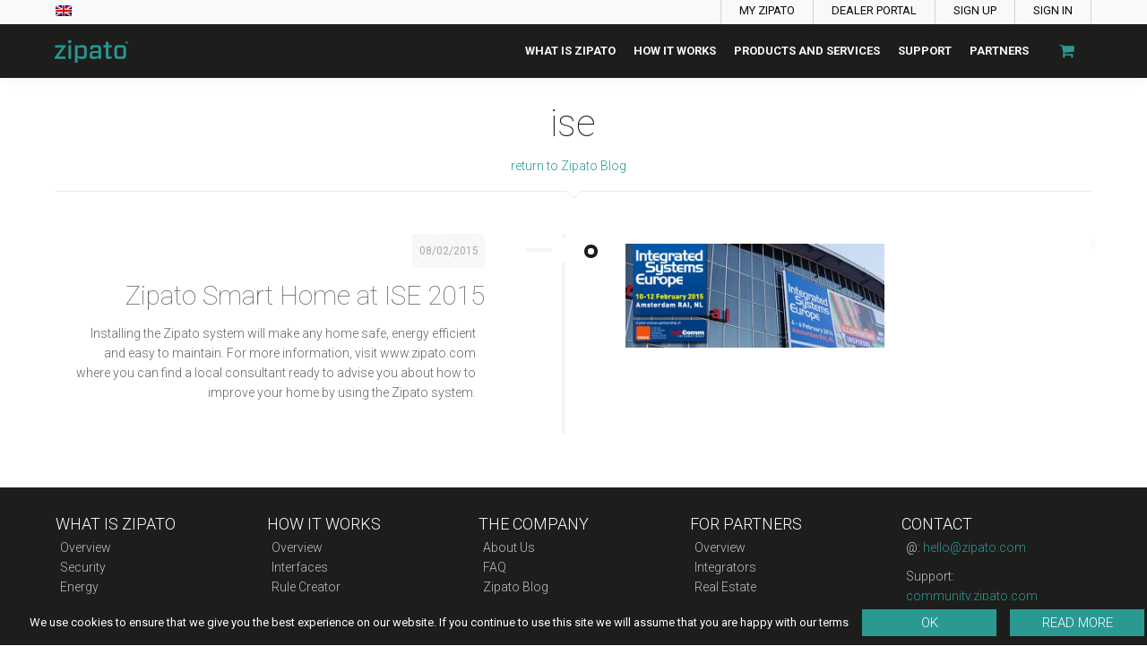

--- FILE ---
content_type: text/html; charset=UTF-8
request_url: https://www.zipato.com/tag/ise
body_size: 28941
content:
<!DOCTYPE html>
<html class="no-js" lang="ENH" prefix="og: http://ogp.me/ns#" itemscope="itemscope" itemtype="https://schema.org/WebPage">

<!-- head -->
<head>

<!-- meta -->
<meta charset="UTF-8"/>
<meta name="viewport" content="width=device-width, initial-scale=1, maximum-scale=1">
<title itemprop="name">ISE Archives - Zipato</title>

<link rel="stylesheet" href="https://www.zipato.com/wp-content/plugins/sitepress-multilingual-cms/res/css/A.language-selector.css,qv=3.3.8.pagespeed.cf.AGQme4f3z0.css" type="text/css" media="all"/>


<link rel="shortcut icon" href="https://www.zipato.com/wp-content/uploads/2015/07/xico.png.pagespeed.ic.-C9a1Plm5I.webp"/>	

<script type="text/javascript">var templateDir="https://www.zipato.com/wp-content/themes/zipato";</script>


<!-- Google Analytics -->
<script>(function(i,s,o,g,r,a,m){i['GoogleAnalyticsObject']=r;i[r]=i[r]||function(){(i[r].q=i[r].q||[]).push(arguments)},i[r].l=1*new Date();a=s.createElement(o),m=s.getElementsByTagName(o)[0];a.async=1;a.src=g;m.parentNode.insertBefore(a,m)})(window,document,'script','//www.google-analytics.com/analytics.js','ga');ga('create','UA-34311041-1','auto');ga('send','pageview');</script><!-- End Google Analytics -->

<!-- wp_head() -->
<script>//<![CDATA[
window.mfn_ajax="https://www.zipato.com/wp-admin/admin-ajax.php";window.mfn_nicescroll=40;window.mfn_prettyphoto={style:"light_square",width:0,height:0};window.mfn_sliders={blog:0,clients:0,offer:0,portfolio:0,shop:0,slider:0,testimonials:0};window.mfn_retina_disable=0;
//]]></script>
<script>(window.gaDevIds=window.gaDevIds||[]).push('5CDcaG');</script>
<!-- This site is optimized with the Yoast SEO plugin v4.4 - https://yoast.com/wordpress/plugins/seo/ -->
<link rel="canonical" href="https://www.zipato.com/tag/ise"/>
<meta property="og:locale" content="en_US"/>
<meta property="og:type" content="object"/>
<meta property="og:title" content="ISE Archives - Zipato"/>
<meta property="og:url" content="https://www.zipato.com/tag/ise"/>
<meta property="og:site_name" content="Zipato"/>
<meta name="twitter:card" content="summary"/>
<meta name="twitter:title" content="ISE Archives - Zipato"/>
<!-- / Yoast SEO plugin. -->

<link rel='dns-prefetch' href='//fonts.googleapis.com'/>
<link rel='dns-prefetch' href='//s.w.org'/>
<link rel="alternate" type="application/rss+xml" title="Zipato &raquo; Feed" href="https://www.zipato.com/feed"/>
<link rel="alternate" type="application/rss+xml" title="Zipato &raquo; Comments Feed" href="https://www.zipato.com/comments/feed"/>
<link rel="alternate" type="application/rss+xml" title="Zipato &raquo; ISE Tag Feed" href="https://www.zipato.com/tag/ise/feed"/>
		<script type="text/javascript">window._wpemojiSettings={"baseUrl":"https:\/\/s.w.org\/images\/core\/emoji\/12.0.0-1\/72x72\/","ext":".png","svgUrl":"https:\/\/s.w.org\/images\/core\/emoji\/12.0.0-1\/svg\/","svgExt":".svg","source":{"concatemoji":"https:\/\/www.zipato.com\/wp-includes\/js\/wp-emoji-release.min.js?ver=5.3.2"}};!function(e,a,t){var r,n,o,i,p=a.createElement("canvas"),s=p.getContext&&p.getContext("2d");function c(e,t){var a=String.fromCharCode;s.clearRect(0,0,p.width,p.height),s.fillText(a.apply(this,e),0,0);var r=p.toDataURL();return s.clearRect(0,0,p.width,p.height),s.fillText(a.apply(this,t),0,0),r===p.toDataURL()}function l(e){if(!s||!s.fillText)return!1;switch(s.textBaseline="top",s.font="600 32px Arial",e){case"flag":return!c([127987,65039,8205,9895,65039],[127987,65039,8203,9895,65039])&&(!c([55356,56826,55356,56819],[55356,56826,8203,55356,56819])&&!c([55356,57332,56128,56423,56128,56418,56128,56421,56128,56430,56128,56423,56128,56447],[55356,57332,8203,56128,56423,8203,56128,56418,8203,56128,56421,8203,56128,56430,8203,56128,56423,8203,56128,56447]));case"emoji":return!c([55357,56424,55356,57342,8205,55358,56605,8205,55357,56424,55356,57340],[55357,56424,55356,57342,8203,55358,56605,8203,55357,56424,55356,57340])}return!1}function d(e){var t=a.createElement("script");t.src=e,t.defer=t.type="text/javascript",a.getElementsByTagName("head")[0].appendChild(t)}for(i=Array("flag","emoji"),t.supports={everything:!0,everythingExceptFlag:!0},o=0;o<i.length;o++)t.supports[i[o]]=l(i[o]),t.supports.everything=t.supports.everything&&t.supports[i[o]],"flag"!==i[o]&&(t.supports.everythingExceptFlag=t.supports.everythingExceptFlag&&t.supports[i[o]]);t.supports.everythingExceptFlag=t.supports.everythingExceptFlag&&!t.supports.flag,t.DOMReady=!1,t.readyCallback=function(){t.DOMReady=!0},t.supports.everything||(n=function(){t.readyCallback()},a.addEventListener?(a.addEventListener("DOMContentLoaded",n,!1),e.addEventListener("load",n,!1)):(e.attachEvent("onload",n),a.attachEvent("onreadystatechange",function(){"complete"===a.readyState&&t.readyCallback()})),(r=t.source||{}).concatemoji?d(r.concatemoji):r.wpemoji&&r.twemoji&&(d(r.twemoji),d(r.wpemoji)))}(window,document,window._wpemojiSettings);</script>
		<style type="text/css">img.wp-smiley,img.emoji{display:inline!important;border:none!important;box-shadow:none!important;height:1em!important;width:1em!important;margin:0 .07em!important;vertical-align:-.1em!important;background:none!important;padding:0!important}</style>
	<link rel='stylesheet' id='wp-block-library-css' href='https://www.zipato.com/wp-includes/css/dist/block-library/style.min.css,qver=5.3.2.pagespeed.ce.nu3cUbC0ol.css' type='text/css' media='all'/>
<link rel='stylesheet' id='wc-block-style-css' href='https://www.zipato.com/wp-content/plugins/woocommerce/packages/woocommerce-blocks/build/style.css,qver=2.4.5.pagespeed.ce.MiME5AFo0H.css' type='text/css' media='all'/>
<style id='contact-form-7-css' media='all'>div.wpcf7{margin:0;padding:0}div.wpcf7-response-output{margin:2em .5em 1em;padding:.2em 1em}div.wpcf7 .screen-reader-response{position:absolute;overflow:hidden;clip:rect(1px,1px,1px,1px);height:1px;width:1px;margin:0;padding:0;border:0}div.wpcf7-mail-sent-ok{border:2px solid #398f14}div.wpcf7-mail-sent-ng{border:2px solid red}div.wpcf7-spam-blocked{border:2px solid #ffa500}div.wpcf7-validation-errors{border:2px solid #f7e700}.wpcf7-form-control-wrap{position:relative}span.wpcf7-not-valid-tip{color:red;font-size:1em;display:block}.use-floating-validation-tip span.wpcf7-not-valid-tip{position:absolute;top:20%;left:20%;z-index:100;border:1px solid red;background:#fff;padding:.2em .8em}span.wpcf7-list-item{margin-left:.5em}.wpcf7-display-none{display:none}div.wpcf7 img.ajax-loader{border:none;vertical-align:middle;margin-left:4px}div.wpcf7 div.ajax-error{display:none}div.wpcf7 .placeheld{color:#888}</style>
<link rel='stylesheet' id='cookie-notice-front-css' href='https://www.zipato.com/wp-content/plugins/cookie-notice/css/A.front.css,qver=5.3.2.pagespeed.cf.NTQaJGDiA-.css' type='text/css' media='all'/>
<link rel='stylesheet' id='wpdm-font-awesome-css' href='https://www.zipato.com/wp-content/plugins/download-manager/assets/fontawesome/css/A.all.min.css,qver=5.3.2.pagespeed.cf.6qt1NDS8iS.css' type='text/css' media='all'/>
<link rel='stylesheet' id='wpdm-front-bootstrap-css' href='https://www.zipato.com/wp-content/plugins/download-manager/assets/bootstrap/css/A.bootstrap.min.css,qver=5.3.2.pagespeed.cf.uJWRyyKkgZ.css' type='text/css' media='all'/>
<link rel='stylesheet' id='wpdm-front-css' href='https://www.zipato.com/wp-content/plugins/download-manager/assets/css/A.front.css,qver=5.3.2.pagespeed.cf.vOn8uCI0w9.css' type='text/css' media='all'/>
<link rel='stylesheet' id='rs-plugin-settings-css' href='https://www.zipato.com/wp-content/plugins/revslider/public/assets/css/A.settings.css,qver=5.0.5.pagespeed.cf.-qga-NWdFn.css' type='text/css' media='all'/>
<style id='rs-plugin-settings-inline-css' type='text/css'>.rev_slider .hover-security img{-webkit-transition:opacity .5s ease-out;-moz-transition:opacity .5s ease-out;-o-transition:opacity .5s ease-out;-ms-transition:opacity .5s ease-out}.rev_slider .hover-security:hover img{background-image:url(https://www.zipato.com/wp-content/uploads/2015/03/xalarm-mouse-over.jpg.pagespeed.ic.mChLqdoLMh.webp);opacity:.5}.tp-caption a{color:#ff7302;text-shadow:none;-webkit-transition:all .2s ease-out;-moz-transition:all .2s ease-out;-o-transition:all .2s ease-out;-ms-transition:all .2s ease-out}.tp-caption a:hover{color:#ffa902}.avada_huge_white_text{position:absolute;color:#fff;font-size:130px;line-height:45px;font-family:museoslab500regular;text-shadow:0 2px 5px rgba(0,0,0,1)}.avada_huge_black_text{position:absolute;color:#000;font-size:130px;line-height:45px;font-family:museoslab500regular}.avada_big_black_text{position:absolute;color:#333;font-size:42px;line-height:45px;font-family:museoslab500regular}.avada_big_white_text{position:absolute;color:#fff;font-size:42px;line-height:45px;font-family:museoslab500regular}.avada_big_black_text_center{position:absolute;color:#333;font-size:38px;line-height:45px;font-family:museoslab500regular;text-align:center}.avada_med_green_text{position:absolute;color:#a0ce4e;font-size:24px;line-height:24px;font-family:PTSansRegular,Arial,Helvetica,sans-serif}.avada_small_gray_text{position:absolute;color:#747474;font-size:13px;line-height:20px;font-family:PTSansRegular,Arial,Helvetica,sans-serif}.avada_small_white_text{position:absolute;color:#fff;font-size:13px;line-height:20px;font-family:PTSansRegular,Arial,Helvetica,sans-serif;text-shadow:0 2px 5px rgba(0,0,0,.5);font-weight:700}.avada_block_black{position:absolute;color:#a0ce4e;text-shadow:none;font-size:22px;line-height:34px;padding:0 10px;padding-top:1px;margin:0;border-width:0;border-style:none;background-color:#000;font-family:PTSansRegular,Arial,Helvetica,sans-serif}.avada_block_green{position:absolute;color:#000;text-shadow:none;font-size:22px;line-height:34px;padding:0 10px;padding-top:1px;margin:0;border-width:0;border-style:none;background-color:#a0ce4e;font-family:PTSansRegular,Arial,Helvetica,sans-serif}.avada_block_white{position:absolute;color:#fff;text-shadow:none;font-size:22px;line-height:34px;padding:0 10px;padding-top:1px;margin:0;border-width:0;border-style:none;background-color:#000;font-family:PTSansRegular,Arial,Helvetica,sans-serif}.avada_block_white_trans{position:absolute;color:#fff;text-shadow:none;font-size:22px;line-height:34px;padding:0 10px;padding-top:1px;margin:0;border-width:0;border-style:none;background-color:rgba(0,0,0,.6);font-family:PTSansRegular,Arial,Helvetica,sans-serif}.avada_huge_white_text{position:absolute;color:#fff;font-size:130px;line-height:45px;font-family:museoslab500regular;text-shadow:0 2px 5px rgba(0,0,0,1)}.avada_huge_black_text{position:absolute;color:#000;font-size:130px;line-height:45px;font-family:museoslab500regular}.avada_big_black_text{position:absolute;color:#333;font-size:42px;line-height:45px;font-family:museoslab500regular}.avada_big_white_text{position:absolute;color:#fff;font-size:42px;line-height:45px;font-family:museoslab500regular}.avada_big_black_text_center{position:absolute;color:#333;font-size:38px;line-height:45px;font-family:museoslab500regular;text-align:center}.avada_med_green_text{position:absolute;color:#a0ce4e;font-size:24px;line-height:24px;font-family:PTSansRegular,Arial,Helvetica,sans-serif}.avada_small_gray_text{position:absolute;color:#747474;font-size:13px;line-height:20px;font-family:PTSansRegular,Arial,Helvetica,sans-serif}.avada_small_white_text{position:absolute;color:#fff;font-size:13px;line-height:20px;font-family:PTSansRegular,Arial,Helvetica,sans-serif;text-shadow:0 2px 5px rgba(0,0,0,.5);font-weight:700}.avada_block_black{position:absolute;color:#a0ce4e;text-shadow:none;font-size:22px;line-height:34px;padding:0 10px;padding-top:1px;margin:0;border-width:0;border-style:none;background-color:#000;font-family:PTSansRegular,Arial,Helvetica,sans-serif}.avada_block_green{position:absolute;color:#000;text-shadow:none;font-size:22px;line-height:34px;padding:0 10px;padding-top:1px;margin:0;border-width:0;border-style:none;background-color:#a0ce4e;font-family:PTSansRegular,Arial,Helvetica,sans-serif}.avada_block_white{position:absolute;color:#fff;text-shadow:none;font-size:22px;line-height:34px;padding:0 10px;padding-top:1px;margin:0;border-width:0;border-style:none;background-color:#000;font-family:PTSansRegular,Arial,Helvetica,sans-serif}.avada_block_white_trans{position:absolute;color:#fff;text-shadow:none;font-size:22px;line-height:34px;padding:0 10px;padding-top:1px;margin:0;border-width:0;border-style:none;background-color:rgba(0,0,0,.6);font-family:PTSansRegular,Arial,Helvetica,sans-serif}.avada_huge_white_text{position:absolute;color:#fff;font-size:130px;line-height:45px;font-family:museoslab500regular;text-shadow:0 2px 5px rgba(0,0,0,1)}.avada_huge_black_text{position:absolute;color:#000;font-size:130px;line-height:45px;font-family:museoslab500regular}.avada_big_black_text{position:absolute;color:#333;font-size:42px;line-height:45px;font-family:museoslab500regular}.avada_big_white_text{position:absolute;color:#fff;font-size:42px;line-height:45px;font-family:museoslab500regular}.avada_big_black_text_center{position:absolute;color:#333;font-size:38px;line-height:45px;font-family:museoslab500regular;text-align:center}.avada_med_green_text{position:absolute;color:#a0ce4e;font-size:24px;line-height:24px;font-family:PTSansRegular,Arial,Helvetica,sans-serif}.avada_small_gray_text{position:absolute;color:#747474;font-size:13px;line-height:20px;font-family:PTSansRegular,Arial,Helvetica,sans-serif}.avada_small_white_text{position:absolute;color:#fff;font-size:13px;line-height:20px;font-family:PTSansRegular,Arial,Helvetica,sans-serif;text-shadow:0 2px 5px rgba(0,0,0,.5);font-weight:700}.avada_block_black{position:absolute;color:#a0ce4e;text-shadow:none;font-size:22px;line-height:34px;padding:0 10px;padding-top:1px;margin:0;border-width:0;border-style:none;background-color:#000;font-family:PTSansRegular,Arial,Helvetica,sans-serif}.avada_block_green{position:absolute;color:#000;text-shadow:none;font-size:22px;line-height:34px;padding:0 10px;padding-top:1px;margin:0;border-width:0;border-style:none;background-color:#a0ce4e;font-family:PTSansRegular,Arial,Helvetica,sans-serif}.avada_block_white{position:absolute;color:#fff;text-shadow:none;font-size:22px;line-height:34px;padding:0 10px;padding-top:1px;margin:0;border-width:0;border-style:none;background-color:#000;font-family:PTSansRegular,Arial,Helvetica,sans-serif}.avada_block_white_trans{position:absolute;color:#fff;text-shadow:none;font-size:22px;line-height:34px;padding:0 10px;padding-top:1px;margin:0;border-width:0;border-style:none;background-color:rgba(0,0,0,.6);font-family:PTSansRegular,Arial,Helvetica,sans-serif}.avada_huge_white_text{position:absolute;color:#fff;font-size:130px;line-height:45px;font-family:museoslab500regular;text-shadow:0 2px 5px rgba(0,0,0,1)}.avada_huge_black_text{position:absolute;color:#000;font-size:130px;line-height:45px;font-family:museoslab500regular}.avada_big_black_text{position:absolute;color:#333;font-size:42px;line-height:45px;font-family:museoslab500regular}.avada_big_white_text{position:absolute;color:#fff;font-size:42px;line-height:45px;font-family:museoslab500regular}.avada_big_black_text_center{position:absolute;color:#333;font-size:38px;line-height:45px;font-family:museoslab500regular;text-align:center}.avada_med_green_text{position:absolute;color:#a0ce4e;font-size:24px;line-height:24px;font-family:PTSansRegular,Arial,Helvetica,sans-serif}.avada_small_gray_text{position:absolute;color:#747474;font-size:13px;line-height:20px;font-family:PTSansRegular,Arial,Helvetica,sans-serif}.avada_small_white_text{position:absolute;color:#fff;font-size:13px;line-height:20px;font-family:PTSansRegular,Arial,Helvetica,sans-serif;text-shadow:0 2px 5px rgba(0,0,0,.5);font-weight:700}.avada_block_black{position:absolute;color:#a0ce4e;text-shadow:none;font-size:22px;line-height:34px;padding:0 10px;padding-top:1px;margin:0;border-width:0;border-style:none;background-color:#000;font-family:PTSansRegular,Arial,Helvetica,sans-serif}.avada_block_green{position:absolute;color:#000;text-shadow:none;font-size:22px;line-height:34px;padding:0 10px;padding-top:1px;margin:0;border-width:0;border-style:none;background-color:#a0ce4e;font-family:PTSansRegular,Arial,Helvetica,sans-serif}.avada_block_white{position:absolute;color:#fff;text-shadow:none;font-size:22px;line-height:34px;padding:0 10px;padding-top:1px;margin:0;border-width:0;border-style:none;background-color:#000;font-family:PTSansRegular,Arial,Helvetica,sans-serif}.avada_block_white_trans{position:absolute;color:#fff;text-shadow:none;font-size:22px;line-height:34px;padding:0 10px;padding-top:1px;margin:0;border-width:0;border-style:none;background-color:rgba(0,0,0,.6);font-family:PTSansRegular,Arial,Helvetica,sans-serif}.avada_huge_white_text{position:absolute;color:#fff;font-size:130px;line-height:45px;font-family:museoslab500regular;text-shadow:0 2px 5px rgba(0,0,0,1)}.avada_huge_black_text{position:absolute;color:#000;font-size:130px;line-height:45px;font-family:museoslab500regular}.avada_big_black_text{position:absolute;color:#333;font-size:42px;line-height:45px;font-family:museoslab500regular}.avada_big_white_text{position:absolute;color:#fff;font-size:42px;line-height:45px;font-family:museoslab500regular}.avada_big_black_text_center{position:absolute;color:#333;font-size:38px;line-height:45px;font-family:museoslab500regular;text-align:center}.avada_med_green_text{position:absolute;color:#a0ce4e;font-size:24px;line-height:24px;font-family:PTSansRegular,Arial,Helvetica,sans-serif}.avada_small_gray_text{position:absolute;color:#747474;font-size:13px;line-height:20px;font-family:PTSansRegular,Arial,Helvetica,sans-serif}.avada_small_white_text{position:absolute;color:#fff;font-size:13px;line-height:20px;font-family:PTSansRegular,Arial,Helvetica,sans-serif;text-shadow:0 2px 5px rgba(0,0,0,.5);font-weight:700}.avada_block_black{position:absolute;color:#a0ce4e;text-shadow:none;font-size:22px;line-height:34px;padding:0 10px;padding-top:1px;margin:0;border-width:0;border-style:none;background-color:#000;font-family:PTSansRegular,Arial,Helvetica,sans-serif}.avada_block_green{position:absolute;color:#000;text-shadow:none;font-size:22px;line-height:34px;padding:0 10px;padding-top:1px;margin:0;border-width:0;border-style:none;background-color:#a0ce4e;font-family:PTSansRegular,Arial,Helvetica,sans-serif}.avada_block_white{position:absolute;color:#fff;text-shadow:none;font-size:22px;line-height:34px;padding:0 10px;padding-top:1px;margin:0;border-width:0;border-style:none;background-color:#000;font-family:PTSansRegular,Arial,Helvetica,sans-serif}.avada_block_white_trans{position:absolute;color:#fff;text-shadow:none;font-size:22px;line-height:34px;padding:0 10px;padding-top:1px;margin:0;border-width:0;border-style:none;background-color:rgba(0,0,0,.6);font-family:PTSansRegular,Arial,Helvetica,sans-serif}.avada_huge_white_text{position:absolute;color:#fff;font-size:130px;line-height:45px;font-family:museoslab500regular;text-shadow:0 2px 5px rgba(0,0,0,1)}.avada_huge_black_text{position:absolute;color:#000;font-size:130px;line-height:45px;font-family:museoslab500regular}.avada_big_black_text{position:absolute;color:#333;font-size:42px;line-height:45px;font-family:museoslab500regular}.avada_big_white_text{position:absolute;color:#fff;font-size:42px;line-height:45px;font-family:museoslab500regular}.avada_big_black_text_center{position:absolute;color:#333;font-size:38px;line-height:45px;font-family:museoslab500regular;text-align:center}.avada_med_green_text{position:absolute;color:#a0ce4e;font-size:24px;line-height:24px;font-family:PTSansRegular,Arial,Helvetica,sans-serif}.avada_small_gray_text{position:absolute;color:#747474;font-size:13px;line-height:20px;font-family:PTSansRegular,Arial,Helvetica,sans-serif}.avada_small_white_text{position:absolute;color:#fff;font-size:13px;line-height:20px;font-family:PTSansRegular,Arial,Helvetica,sans-serif;text-shadow:0 2px 5px rgba(0,0,0,.5);font-weight:700}.avada_block_black{position:absolute;color:#a0ce4e;text-shadow:none;font-size:22px;line-height:34px;padding:0 10px;padding-top:1px;margin:0;border-width:0;border-style:none;background-color:#000;font-family:PTSansRegular,Arial,Helvetica,sans-serif}.avada_block_green{position:absolute;color:#000;text-shadow:none;font-size:22px;line-height:34px;padding:0 10px;padding-top:1px;margin:0;border-width:0;border-style:none;background-color:#a0ce4e;font-family:PTSansRegular,Arial,Helvetica,sans-serif}.avada_block_white{position:absolute;color:#fff;text-shadow:none;font-size:22px;line-height:34px;padding:0 10px;padding-top:1px;margin:0;border-width:0;border-style:none;background-color:#000;font-family:PTSansRegular,Arial,Helvetica,sans-serif}.avada_block_white_trans{position:absolute;color:#fff;text-shadow:none;font-size:22px;line-height:34px;padding:0 10px;padding-top:1px;margin:0;border-width:0;border-style:none;background-color:rgba(0,0,0,.6);font-family:PTSansRegular,Arial,Helvetica,sans-serif}.avada_huge_white_text{position:absolute;color:#fff;font-size:130px;line-height:45px;font-family:museoslab500regular;text-shadow:0 2px 5px rgba(0,0,0,1)}.avada_huge_black_text{position:absolute;color:#000;font-size:130px;line-height:45px;font-family:museoslab500regular}.avada_big_black_text{position:absolute;color:#333;font-size:42px;line-height:45px;font-family:museoslab500regular}.avada_big_white_text{position:absolute;color:#fff;font-size:42px;line-height:45px;font-family:museoslab500regular}.avada_big_black_text_center{position:absolute;color:#333;font-size:38px;line-height:45px;font-family:museoslab500regular;text-align:center}.avada_med_green_text{position:absolute;color:#a0ce4e;font-size:24px;line-height:24px;font-family:PTSansRegular,Arial,Helvetica,sans-serif}.avada_small_gray_text{position:absolute;color:#747474;font-size:13px;line-height:20px;font-family:PTSansRegular,Arial,Helvetica,sans-serif}.avada_small_white_text{position:absolute;color:#fff;font-size:13px;line-height:20px;font-family:PTSansRegular,Arial,Helvetica,sans-serif;text-shadow:0 2px 5px rgba(0,0,0,.5);font-weight:700}.avada_block_black{position:absolute;color:#a0ce4e;text-shadow:none;font-size:22px;line-height:34px;padding:0 10px;padding-top:1px;margin:0;border-width:0;border-style:none;background-color:#000;font-family:PTSansRegular,Arial,Helvetica,sans-serif}.avada_block_green{position:absolute;color:#000;text-shadow:none;font-size:22px;line-height:34px;padding:0 10px;padding-top:1px;margin:0;border-width:0;border-style:none;background-color:#a0ce4e;font-family:PTSansRegular,Arial,Helvetica,sans-serif}.avada_block_white{position:absolute;color:#fff;text-shadow:none;font-size:22px;line-height:34px;padding:0 10px;padding-top:1px;margin:0;border-width:0;border-style:none;background-color:#000;font-family:PTSansRegular,Arial,Helvetica,sans-serif}.avada_block_white_trans{position:absolute;color:#fff;text-shadow:none;font-size:22px;line-height:34px;padding:0 10px;padding-top:1px;margin:0;border-width:0;border-style:none;background-color:rgba(0,0,0,.6);font-family:PTSansRegular,Arial,Helvetica,sans-serif}.avada_huge_white_text{position:absolute;color:#fff;font-size:130px;line-height:45px;font-family:museoslab500regular;text-shadow:0 2px 5px rgba(0,0,0,1)}.avada_huge_black_text{position:absolute;color:#000;font-size:130px;line-height:45px;font-family:museoslab500regular}.avada_big_black_text{position:absolute;color:#333;font-size:42px;line-height:45px;font-family:museoslab500regular}.avada_big_white_text{position:absolute;color:#fff;font-size:42px;line-height:45px;font-family:museoslab500regular}.avada_big_black_text_center{position:absolute;color:#333;font-size:38px;line-height:45px;font-family:museoslab500regular;text-align:center}.avada_med_green_text{position:absolute;color:#a0ce4e;font-size:24px;line-height:24px;font-family:PTSansRegular,Arial,Helvetica,sans-serif}.avada_small_gray_text{position:absolute;color:#747474;font-size:13px;line-height:20px;font-family:PTSansRegular,Arial,Helvetica,sans-serif}.avada_small_white_text{position:absolute;color:#fff;font-size:13px;line-height:20px;font-family:PTSansRegular,Arial,Helvetica,sans-serif;text-shadow:0 2px 5px rgba(0,0,0,.5);font-weight:700}.avada_block_black{position:absolute;color:#a0ce4e;text-shadow:none;font-size:22px;line-height:34px;padding:0 10px;padding-top:1px;margin:0;border-width:0;border-style:none;background-color:#000;font-family:PTSansRegular,Arial,Helvetica,sans-serif}.avada_block_green{position:absolute;color:#000;text-shadow:none;font-size:22px;line-height:34px;padding:0 10px;padding-top:1px;margin:0;border-width:0;border-style:none;background-color:#a0ce4e;font-family:PTSansRegular,Arial,Helvetica,sans-serif}.avada_block_white{position:absolute;color:#fff;text-shadow:none;font-size:22px;line-height:34px;padding:0 10px;padding-top:1px;margin:0;border-width:0;border-style:none;background-color:#000;font-family:PTSansRegular,Arial,Helvetica,sans-serif}.avada_block_white_trans{position:absolute;color:#fff;text-shadow:none;font-size:22px;line-height:34px;padding:0 10px;padding-top:1px;margin:0;border-width:0;border-style:none;background-color:rgba(0,0,0,.6);font-family:PTSansRegular,Arial,Helvetica,sans-serif}</style>
<link rel='stylesheet' id='ubermenu-roboto-css' href='//fonts.googleapis.com/css?family=Roboto%3A%2C300%2C400%2C700&#038;ver=5.3.2' type='text/css' media='all'/>
<style id='rp-wcdpd-frontend-styles-css' media='all'>.rp_wcdpd_product_page{width:100%;margin-top:20px;margin-bottom:30px}.rp_wcdpd_product_page_title{font-weight:bold}.rp_wcdpd_product_page_modal_link span{text-decoration:underline;cursor:pointer}.rp_wcdpd_pricing_table{width:100%;padding-top:5px}.rp_wcdpd_pricing_table table{width:100%;border-top:1px solid #c4c4c4}.rp_wcdpd_pricing_table tr{border-bottom:1px solid #c4c4c4}.rp_wcdpd_pricing_table td{white-space:nowrap;padding:2px 10px 2px 8px;color:#444}.rp_wcdpd_pricing_table td.last_cell{width:99%}.rp_wcdpd_pricing_table td.rp_wcdpd_longer_cell{padding:2px 10px 2px 20px}.rp_wcdpd_modal{position:fixed;z-index:101;display:none;padding:20px 20px 25px 20px;background-color:#fff}.rp_wcdpd_modal_overlay{position:fixed;top:0;left:0;display:none;width:100%;height:100%;z-index:100;background:rgba(0,0,0,.7)}.rp_wcdpd_pricing_table_variation{display:none}</style>
<style id='wc-aelia-eu-vat-assistant-frontend-css' media='all'>.hidden{display:none}.aelia_eu_vat_assistant.checkout_field .title{font-size:100%;margin:0}#vat_number_field .validation_result .icon{font-family:WooCommerce;speak:none;font-weight:400;font-variant:normal;text-transform:none;line-height:1;-webkit-font-smoothing:antialiased;margin-right:7px;font-style:normal}#vat_number_field .validation_result .icon{margin-left:4px}#vat_number_field .validation_result .valid{color:green}#vat_number_field .validation_result .valid .icon:before{content:"\e015";color:green}#vat_number_field .validation_result .invalid{color:red}#vat_number_field .validation_result .invalid .icon:before{content:"\e016"}#customer_location_self_certified_field{margin-top:10px;padding:4px;border:1px dashed #ccc}#customer_location_self_certified_field label{line-height:normal}#customer_location_self_certified_field #customer_location_self_certified-description{display:block!important}</style>
<link rel='stylesheet' id='woocommerce-layout-css' href='https://www.zipato.com/wp-content/plugins/woocommerce/assets/css/woocommerce-layout.css,qver=3.8.1.pagespeed.ce.iWVu1vsuRc.css' type='text/css' media='all'/>
<link rel='stylesheet' id='woocommerce-smallscreen-css' href='https://www.zipato.com/wp-content/plugins/woocommerce/assets/css/woocommerce-smallscreen.css,qver=3.8.1.pagespeed.ce.mPTpf4a2Qr.css' type='text/css' media='only screen and (max-width: 768px)'/>
<link rel='stylesheet' id='woocommerce-general-css' href='https://www.zipato.com/wp-content/plugins/woocommerce/assets/css/woocommerce.css,qver=3.8.1.pagespeed.ce.t4KuV-75-B.css' type='text/css' media='all'/>
<style id='woocommerce-inline-inline-css' type='text/css'>.woocommerce form .form-row .required{visibility:visible}</style>
<link rel='stylesheet' id='wpsl-styles-css' href='https://www.zipato.com/wp-content/plugins/wp-store-locator/css/styles.min.css,qver=2.2.7.pagespeed.ce.mZykGyFHTB.css' type='text/css' media='all'/>
<style id='wcqi-css-css' media='all'>.woocommerce,.woocommerce-page{}.woocommerce #quantity input::-webkit-outer-spin-button,.woocommerce #quantity input::-webkit-inner-spin-button,.woocommerce #content .quantity input::-webkit-outer-spin-button,.woocommerce #content .quantity input::-webkit-inner-spin-button,.woocommerce-page #quantity input::-webkit-outer-spin-button,.woocommerce-page #quantity input::-webkit-inner-spin-button,.woocommerce-page #content .quantity input::-webkit-outer-spin-button,.woocommerce-page #content .quantity input::-webkit-inner-spin-button{display:none}.woocommerce .quantity,.woocommerce-page .quantity{position:relative;margin:0 auto;overflow:hidden;zoom:1;padding-right:1.1em;display:inline-block}.woocommerce .quantity input.qty,.woocommerce-page .quantity input.qty{width:2.618em;height:2.1em;float:left;padding:0;margin:0;text-align:center;border:1px solid #bbb3b9;border-right:0;font-weight:700;border-radius:2px 0 0 2px;-moz-appearance:textfield}.woocommerce .quantity noindex:-o-prefocus,.woocommerce .quantity input[type="number"],.woocommerce-page .quantity noindex:-o-prefocus,.woocommerce-page .quantity input[type="number"]{padding-right:1.2em}.woocommerce .quantity .plus,.woocommerce .quantity .minus,.woocommerce-page .quantity .plus,.woocommerce-page .quantity .minus{display:block;padding:0;margin:0;position:absolute;text-align:center;width:1.387em;height:1.12em;text-decoration:none;overflow:visible;text-decoration:none;font-weight:700;cursor:pointer;color:#515151;border:1px solid #bbb3b9;background-color:#ebe9eb;text-shadow:none;line-height:1;background-image:none}.woocommerce .quantity .plus:hover,.woocommerce .quantity .minus:hover,.woocommerce-page .quantity .plus:hover,.woocommerce-page .quantity .minus:hover{background-color:#dad8da}.woocommerce .quantity .plus,.woocommerce-page .quantity .plus{top:0;right:0;border-bottom:0;border-radius:2px 2px 0 0}.woocommerce .quantity .minus,.woocommerce-page .quantity .minus{bottom:0;right:0;border-radius:0 0 2px 2px}</style>
<style id='wc-gateway-ppec-frontend-css' media='all'>.wcppec-checkout-buttons{text-align:center;margin:1em 0;overflow:hidden}.wcppec-checkout-buttons .woocommerce-error{text-align:left}.wcppec-checkout-buttons__separator{display:block;opacity:.5;margin:0 0 1em}.wcppec-checkout-buttons__button{display:inline-block;text-decoration:none!important;border:0!important;padding-top:1em}.wcppec-checkout-buttons__button img{margin:0 auto}.paypal-button-widget .paypal-button,.paypal-button-widget .paypal-button:hover{background:transparent;box-shadow:none;border:none}.wcppec-cart-widget-button{display:inline-block;text-decoration:none!important;border:0!important}.site-header .widget_shopping_cart p.buttons.wcppec-cart-widget-spb{padding:0 1em 1em}.site-header .widget_shopping_cart .woocommerce-mini-cart__empty-message+p.buttons.wcppec-cart-widget-spb{display:none}.payment_method_ppec_paypal img{max-height:68px!important;border-radius:0}.wc-gateway-ppec-cancel{display:block;text-align:center;padding:10px}#woo_pp_ec_button_checkout{display:none}#payment .place-order .button{display:block}</style>
<style id='style-css' media='all'></style>
<link rel='stylesheet' id='mfn-base-css' href='https://www.zipato.com/wp-content/themes/zipato/css/A.base.css,qver=10.0.3.pagespeed.cf.W5r009QuwK.css' type='text/css' media='all'/>
<link rel='stylesheet' id='mfn-btn-css' href='https://www.zipato.com/wp-content/themes/zipato/css/A.buttons.css,qver=10.0.3.pagespeed.cf.CN0W1n3Csd.css' type='text/css' media='all'/>
<link rel='stylesheet' id='mfn-icons-css' href='https://www.zipato.com/wp-content/themes/zipato/fonts/A.mfn-icons.css,qver=10.0.3.pagespeed.cf.8PXNBsZpwK.css' type='text/css' media='all'/>
<link rel='stylesheet' id='css-merged1-css' href='https://www.zipato.com/wp-content/themes/zipato/css/A.merge1.css,qver=10.0.3.pagespeed.cf.EGQcDL11sM.css' type='text/css' media='all'/>
<link rel='stylesheet' id='mfn-animations-css' href='https://www.zipato.com/wp-content/themes/zipato/js/animations/A.animations.min.css,qver=10.0.3.pagespeed.cf.6E6lnx9tEb.css' type='text/css' media='all'/>
<link rel='stylesheet' id='css-merged2-css' href='https://www.zipato.com/wp-content/themes/zipato/css/A.merge2.min.css,qver=10.0.3.pagespeed.cf.tU5xkwcDru.css' type='text/css' media='all'/>
<link rel='stylesheet' id='mfn-responsive-1240-css' href='https://www.zipato.com/wp-content/themes/zipato/css/A.responsive-1240.css,qver=10.0.3.pagespeed.cf.A9Vs0p6OP3.css' type='text/css' media='all'/>
<link rel='stylesheet' id='mfn-responsive-css' href='https://www.zipato.com/wp-content/themes/zipato/css/A.responsive.css,qver=10.0.3.pagespeed.cf.9xwbt2mlNU.css' type='text/css' media='all'/>
<link rel='stylesheet' id='Roboto-css' href='https://fonts.googleapis.com/css?family=Roboto%3A100%2C100italic%2C200%2C200italic%2C300%2C300italic%2C400%2C400italic%2C500%2C500italic%2C600%2C600italic%2C700%2C700italic%2C800%2C800italic%2C900%2C900italic&#038;ver=5.3.2' type='text/css' media='all'/>
<link rel='stylesheet' id='Patua+One-css' href='https://fonts.googleapis.com/css?family=Patua+One&#038;ver=5.3.2' type='text/css' media='all'/>
<link rel='stylesheet' id='mfn-custom-full-css' href='https://www.zipato.com/wp-content/themes/zipato/css/A.custom.css,qver=10.0.3.pagespeed.cf.ObhhVkvPEF.css' type='text/css' media='all'/>
<link rel='stylesheet' id='scrollbar_custom_style-css' href='https://www.zipato.com/wp-content/themes/zipato/css/A.jquery.mCustomScrollbar.css,qver=10.0.3.pagespeed.cf.6JjQo-5DgC.css' type='text/css' media='all'/>
<style id='style_login_widget-css' media='all'>.error_wid_login{background-color:#ffffd2;border:1px dashed #e6db55;color:#000;font-family:Verdana,Arial,Helvetica,sans-serif;font-weight:500;padding:6px 14px 6px 6px;width:94%;clear:both!important;margin:0 auto;position:relative}.success_wid_login{background-color:#ffffd2;border:1px dashed #e6db55;color:#000;float:left;font-family:Verdana,Arial,Helvetica,sans-serif;font-weight:500;padding:6px;width:97%;clear:both!important}.close_button_afo{text-decoration:none!important;border:none!important;color:#000;position:absolute;top:0;right:5px}.close_button_afo:hover{text-decoration:none!important;color:red}.captcha{border:1px solid #ccc}</style>
<style id='meks-ads-widget-css' media='all'>.mks_ads_widget .small li,.mks_ads_widget ul.custom li,.mks_adswidget_ul.small li,.mks_adswidget_ul.custom li{display:inline-block;margin-right:3px;margin-bottom:0}.mks_ads_widget ul.large img,.mks_adswidget_ul.large img{width:300px;height:250px}.mks_ads_widget ul.small img,.mks_adswidget_ul.small img{width:125px;height:125px}.mks_ads_widget ul li a{padding:0;margin:0}</style>
<link rel='stylesheet' id='tablepress-default-css' href='https://www.zipato.com/wp-content/plugins/tablepress/css/default.min.css,qver=1.7.pagespeed.ce.7xkvLK1IWv.css' type='text/css' media='all'/>
<link rel='stylesheet' id='ubermenu-css' href='https://www.zipato.com/wp-content/plugins/ubermenu/pro/assets/css/A.ubermenu.min.css,qver=3.2.5.pagespeed.cf.U7FkNEe1vE.css' type='text/css' media='all'/>
<link rel='stylesheet' id='ubermenu-font-awesome-css' href='https://www.zipato.com/wp-content/plugins/ubermenu/assets/css/fontawesome/css/A.font-awesome.min.css,qver=4.3.pagespeed.cf.YaV9IcR0kC.css' type='text/css' media='all'/>
<link rel='stylesheet' id='mfn-woo-css' href='https://www.zipato.com/wp-content/themes/zipato/css/A.woocommerce.css,qver=10.0.3.pagespeed.cf.hsWCE1AY2g.css' type='text/css' media='all'/>
<link rel='stylesheet' id='shiftnav-css' href='https://www.zipato.com/wp-content/plugins/shiftnav-responsive-mobile-menu/assets/css/shiftnav.min.css,qver=1.5.1.1.pagespeed.ce.6ZeyM8sXiS.css' type='text/css' media='all'/>
<link rel='stylesheet' id='shiftnav-font-awesome-css' href='https://www.zipato.com/wp-content/plugins/shiftnav-responsive-mobile-menu/assets/css/fontawesome/css/A.font-awesome.min.css,qver=1.5.1.1.pagespeed.cf.jBrWCt-D4j.css' type='text/css' media='all'/>
<link rel='stylesheet' id='shiftnav-standard-dark-css' href='https://www.zipato.com/wp-content/plugins/shiftnav-responsive-mobile-menu/assets/css/skins/A.standard-dark.css,qver=1.5.1.1.pagespeed.cf.OEJYjk04n0.css' type='text/css' media='all'/>
<link rel='stylesheet' id='festi-cart-styles-css' href='//www.zipato.com/wp-content/plugins/woocommerce-woocartpro/static/styles/frontend/A.style.css,qver=1.36.pagespeed.cf.hJigY_WpCz.css' type='text/css' media='all'/>
<script type='text/javascript' src='https://www.zipato.com/wp-includes/js/jquery/jquery.js,qver=1.12.4-wp.pagespeed.jm.gp20iU5FlU.js'></script>
<script type='text/javascript' src='https://www.zipato.com/wp-includes/js/jquery/jquery-migrate.min.js,qver=1.4.1.pagespeed.jm.C2obERNcWh.js'></script>
<script type='text/javascript'>//<![CDATA[
var WC_VARIATION_ADD_TO_CART={"ajax_url":"https:\/\/www.zipato.com\/wp-admin\/admin-ajax.php"};
//]]></script>
<script src="https://www.zipato.com/wp-content/themes,_zipato,_js,_wc_variable_product_ajax.js,qver==10.0.3+plugins,_download-manager,_assets,_bootstrap,_js,_bootstrap.bundle.min.js,qver==5.3.2.pagespeed.jc.9nkhkcTpNe.js"></script><script>eval(mod_pagespeed_6VxKWO4a4M);</script>
<script>eval(mod_pagespeed_3aBWJyuAAm);</script>
<script type='text/javascript'>//<![CDATA[
var wpdm_url={"home":"https:\/\/www.zipato.com\/","site":"https:\/\/www.zipato.com\/","ajax":"https:\/\/www.zipato.com\/wp-admin\/admin-ajax.php"};var wpdm_asset={"spinner":"<i class=\"fas fa-sun fa-spin\"><\/i>"};
//]]></script>
<script src="https://www.zipato.com/wp-content/plugins/download-manager/assets/js/front.js,qver==5.3.2+chosen.jquery.min.js,qver==5.3.2.pagespeed.jc.rPzwMnKkyJ.js"></script><script>eval(mod_pagespeed_POfagZN6Dj);</script>
<script>eval(mod_pagespeed_9$dN3oUpYK);</script>
<script type='text/javascript' src='https://www.zipato.com/wp-content/plugins/revslider/public/assets/js/jquery.themepunch.tools.min.js,qver=5.0.5.pagespeed.jm.JMensvJHvW.js'></script>
<script src="https://www.zipato.com/wp-content/plugins/revslider,_public,_assets,_js,_jquery.themepunch.revolution.min.js,qver==5.0.5+wc-dynamic-pricing-and-discounts,_assets,_js,_scripts-frontend.js,qver==1.0.18+woocommerce,_assets,_js,_jquery-blockui,_jquery.blockUI.min.js,qver==2.70.pagespeed.jc.thWM6NjHR6.js"></script><script>eval(mod_pagespeed_YmvJ05DV_4);</script>
<script>eval(mod_pagespeed_bxPhcmhHx$);</script>
<script>eval(mod_pagespeed_756YF$RV0B);</script>
<script type='text/javascript'>//<![CDATA[
var wc_add_to_cart_params={"ajax_url":"\/wp-admin\/admin-ajax.php","wc_ajax_url":"\/?wc-ajax=%%endpoint%%","i18n_view_cart":"View cart","cart_url":"https:\/\/www.zipato.com\/cart","is_cart":"","cart_redirect_after_add":"no"};
//]]></script>
<script src="https://www.zipato.com/wp-content/plugins/woocommerce,_assets,_js,_frontend,_add-to-cart.min.js,qver==3.8.1+js_composer,_assets,_js,_vendors,_woocommerce-add-to-cart.js,qver==4.11.2.pagespeed.jc.1qyfeUAUeO.js"></script><script>eval(mod_pagespeed_18nkO0ed$B);</script>
<script>eval(mod_pagespeed_6L0XzTFw0N);</script>
<link rel='https://api.w.org/' href='https://www.zipato.com/wp-json/'/>
<link rel="EditURI" type="application/rsd+xml" title="RSD" href="https://www.zipato.com/xmlrpc.php?rsd"/>
<link rel="wlwmanifest" type="application/wlwmanifest+xml" href="https://www.zipato.com/wp-includes/wlwmanifest.xml"/> 
<meta name="generator" content="WordPress 5.3.2"/>
<meta name="generator" content="WooCommerce 3.8.1"/>

<!--Plugin WP Admin Bar Removal 2014.0816.0392 Active - Tag 74be16979710d4c4e7c6647856088456-->

<!--Site Optimized to Speedup Control Panel Minimize Memory Consumption with Disabled Toolbar-->


        <script>var wpdm_site_url='https://www.zipato.com/';var wpdm_home_url='https://www.zipato.com/';var ajax_url='https://www.zipato.com/wp-admin/admin-ajax.php';var wpdm_ajax_url='https://www.zipato.com/wp-admin/admin-ajax.php';var wpdm_ajax_popup='0';</script>
        <style>.wpdm-download-link.btn.btn-primary.{border-radius:4px}</style>


        
	<!-- ShiftNav CSS 
	================================================================ -->
	<style type="text/css" id="shiftnav-dynamic-css">@media only screen and (min-width:769px){#shiftnav-toggle-main,.shiftnav-toggle-mobile{display:none}.shiftnav-wrap{padding-top:0!important}}</style>
	<!-- end ShiftNav CSS -->

	<meta name="generator" content="WPML ver:3.3.8 stt:61,1,47;"/>
<style id="ubermenu-custom-generated-css">.ubermenu-main.ubermenu-vertical .ubermenu-submenu-type-mega{width:200px}.ubermenu-main .ubermenu-item .ubermenu-submenu-drop{-webkit-transition-duration:.1s;-ms-transition-duration:.1s;transition-duration:.1s}.ubermenu-main{margin-top:-5px;background-color:#1d1d1c;background:-webkit-gradient(linear,left top,left bottom,from(#1d1d1c),to(#1d1d1c));background:-webkit-linear-gradient(top,#1d1d1c,#1d1d1c);background:-moz-linear-gradient(top,#1d1d1c,#1d1d1c);background:-ms-linear-gradient(top,#1d1d1c,#1d1d1c);background:-o-linear-gradient(top,#1d1d1c,#1d1d1c);background:linear-gradient(top,#1d1d1c,#1d1d1c)}.ubermenu-main.ubermenu-transition-fade .ubermenu-item .ubermenu-submenu-drop{margin-top:0}.ubermenu-main .ubermenu-item-level-0>.ubermenu-target{font-size:13px;text-transform:uppercase;color:#f9f9f9}.ubermenu-main .ubermenu-nav .ubermenu-item.ubermenu-item-level-0>.ubermenu-target{font-weight:bold}.ubermenu.ubermenu-main .ubermenu-item-level-0:hover>.ubermenu-target,.ubermenu-main .ubermenu-item-level-0.ubermenu-active>.ubermenu-target{color:#a0ce4e;background-color:#1d1d1c;background:-webkit-gradient(linear,left top,left bottom,from(#1d1d1c),to(#1d1d1c));background:-webkit-linear-gradient(top,#1d1d1c,#1d1d1c);background:-moz-linear-gradient(top,#1d1d1c,#1d1d1c);background:-ms-linear-gradient(top,#1d1d1c,#1d1d1c);background:-o-linear-gradient(top,#1d1d1c,#1d1d1c);background:linear-gradient(top,#1d1d1c,#1d1d1c)}.ubermenu-main .ubermenu-item-level-0.ubermenu-current-menu-item>.ubermenu-target,.ubermenu-main .ubermenu-item-level-0.ubermenu-current-menu-parent>.ubermenu-target,.ubermenu-main .ubermenu-item-level-0.ubermenu-current-menu-ancestor>.ubermenu-target{color:#a0ce4e;background-color:#1d1d1c;background:-webkit-gradient(linear,left top,left bottom,from(#1d1d1c),to(#1d1d1c));background:-webkit-linear-gradient(top,#1d1d1c,#1d1d1c);background:-moz-linear-gradient(top,#1d1d1c,#1d1d1c);background:-ms-linear-gradient(top,#1d1d1c,#1d1d1c);background:-o-linear-gradient(top,#1d1d1c,#1d1d1c);background:linear-gradient(top,#1d1d1c,#1d1d1c)}.ubermenu-main .ubermenu-item.ubermenu-item-level-0>.ubermenu-highlight{color:#a0ce4e;background-color:#1d1d1c;background:-webkit-gradient(linear,left top,left bottom,from(#1d1d1c),to(#1d1d1c));background:-webkit-linear-gradient(top,#1d1d1c,#1d1d1c);background:-moz-linear-gradient(top,#1d1d1c,#1d1d1c);background:-ms-linear-gradient(top,#1d1d1c,#1d1d1c);background:-o-linear-gradient(top,#1d1d1c,#1d1d1c);background:linear-gradient(top,#1d1d1c,#1d1d1c)}.ubermenu-main .ubermenu-submenu.ubermenu-submenu-drop{background-color:#f9f9f9}.ubermenu-main .ubermenu-submenu .ubermenu-column{min-width:300px}.ubermenu-main .ubermenu-submenu .ubermenu-highlight{color:#0c0c0c}.ubermenu-main .ubermenu-submenu .ubermenu-item-header>.ubermenu-target{color:#1d1d1c}.ubermenu-main .ubermenu-nav .ubermenu-submenu .ubermenu-item-header>.ubermenu-target{font-weight:normal}.ubermenu-main .ubermenu-item-normal>.ubermenu-target{color:#0a0a0a}.ubermenu.ubermenu-main .ubermenu-item-normal>.ubermenu-target:hover,.ubermenu.ubermenu-main .ubermenu-item-normal:hover>.ubermenu-target,.ubermenu.ubermenu-main .ubermenu-item-normal.ubermenu-active>.ubermenu-target{color:#a0ce4e}.ubermenu-main .ubermenu-item-normal.ubermenu-current-menu-item>.ubermenu-target{color:#a0ce4e}.ubermenu-main,.ubermenu-main .ubermenu-target,.ubermenu-main .ubermenu-nav .ubermenu-item-level-0 .ubermenu-target,.ubermenu-main div,.ubermenu-main p,.ubermenu-main input{font-family:'Roboto',sans-serif;font-weight:300}.ubermenu-main,.ubermenu-main .ubermenu-target,.ubermenu-main .ubermenu-nav .ubermenu-item-level-0 .ubermenu-target{font:text-transform: uppercase}.ubermenu-top_menu.ubermenu-vertical .ubermenu-submenu-type-mega{width:200px}.ubermenu-top_menu .ubermenu-item .ubermenu-submenu-drop{-webkit-transition-duration:.3s;-ms-transition-duration:.3s;transition-duration:.3s}.ubermenu-top_menu .ubermenu-row{max-width:2000px;margin-left:auto;margin-right:auto}.ubermenu-top_menu.ubermenu-transition-slide .ubermenu-active > .ubermenu-submenu.ubermenu-submenu-type-mega,.ubermenu-top_menu:not(.ubermenu-transition-slide) .ubermenu-submenu.ubermenu-submenu-type-mega,.ubermenu .ubermenu-force > .ubermenu-submenu {max-height:2000px}.ubermenu-top_menu{background-color:#f9f9f9;background:-webkit-gradient(linear,left top,left bottom,from(#f9f9f9),to(#f9f9f9));background:-webkit-linear-gradient(top,#f9f9f9,#f9f9f9);background:-moz-linear-gradient(top,#f9f9f9,#f9f9f9);background:-ms-linear-gradient(top,#f9f9f9,#f9f9f9);background:-o-linear-gradient(top,#f9f9f9,#f9f9f9);background:linear-gradient(top,#f9f9f9,#f9f9f9)}.ubermenu-top_menu.ubermenu-transition-fade .ubermenu-item .ubermenu-submenu-drop{margin-top:0}.ubermenu-top_menu .ubermenu-item-level-0>.ubermenu-target{font-size:13px;text-transform:none;color:#0c0c0c}.ubermenu-top_menu .ubermenu-nav .ubermenu-item.ubermenu-item-level-0>.ubermenu-target{font-weight:normal}.ubermenu.ubermenu-top_menu .ubermenu-item-level-0:hover>.ubermenu-target,.ubermenu-top_menu .ubermenu-item-level-0.ubermenu-active>.ubermenu-target{color:#fff;background-color:#1d1d1c;background:-webkit-gradient(linear,left top,left bottom,from(#1d1d1c),to(#1d1d1c));background:-webkit-linear-gradient(top,#1d1d1c,#1d1d1c);background:-moz-linear-gradient(top,#1d1d1c,#1d1d1c);background:-ms-linear-gradient(top,#1d1d1c,#1d1d1c);background:-o-linear-gradient(top,#1d1d1c,#1d1d1c);background:linear-gradient(top,#1d1d1c,#1d1d1c)}.ubermenu-top_menu .ubermenu-item-level-0.ubermenu-current-menu-item>.ubermenu-target,.ubermenu-top_menu .ubermenu-item-level-0.ubermenu-current-menu-parent>.ubermenu-target,.ubermenu-top_menu .ubermenu-item-level-0.ubermenu-current-menu-ancestor>.ubermenu-target{color:#fff;background-color:#1d1d1c;background:-webkit-gradient(linear,left top,left bottom,from(#1d1d1c),to(#1d1d1c));background:-webkit-linear-gradient(top,#1d1d1c,#1d1d1c);background:-moz-linear-gradient(top,#1d1d1c,#1d1d1c);background:-ms-linear-gradient(top,#1d1d1c,#1d1d1c);background:-o-linear-gradient(top,#1d1d1c,#1d1d1c);background:linear-gradient(top,#1d1d1c,#1d1d1c)}.ubermenu-top_menu .ubermenu-item.ubermenu-item-level-0>.ubermenu-highlight{color:#fff;background-color:#1d1d1c;background:-webkit-gradient(linear,left top,left bottom,from(#1d1d1c),to(#1d1d1c));background:-webkit-linear-gradient(top,#1d1d1c,#1d1d1c);background:-moz-linear-gradient(top,#1d1d1c,#1d1d1c);background:-ms-linear-gradient(top,#1d1d1c,#1d1d1c);background:-o-linear-gradient(top,#1d1d1c,#1d1d1c);background:linear-gradient(top,#1d1d1c,#1d1d1c)}.ubermenu-top_menu .ubermenu-submenu.ubermenu-submenu-drop{background-color:#f9f9f9;border-color:#f9f9f9}.ubermenu-top_menu,.ubermenu-top_menu .ubermenu-target,.ubermenu-top_menu .ubermenu-nav .ubermenu-item-level-0 .ubermenu-target,.ubermenu-top_menu div,.ubermenu-top_menu p,.ubermenu-top_menu input{font-family:'Roboto',sans-serif}.ubermenu .ubermenu-submenu.ubermenu-submenu-id-19{width:1920px;min-width:1920px}.ubermenu .ubermenu-item.ubermenu-item-15301>.ubermenu-target{color:#fff}.ubermenu .ubermenu-submenu.ubermenu-submenu-id-15392{width:200px;min-width:200px}.ubermenu .ubermenu-item-16109>.ubermenu-target.ubermenu-item-layout-image_left>.ubermenu-target-text{padding-left:30px}.ubermenu .ubermenu-item-16116>.ubermenu-target.ubermenu-item-layout-image_left>.ubermenu-target-text{padding-left:30px}.ubermenu .ubermenu-item-16119>.ubermenu-target.ubermenu-item-layout-image_left>.ubermenu-target-text{padding-left:30px}.ubermenu .ubermenu-item-16121>.ubermenu-target.ubermenu-item-layout-image_left>.ubermenu-target-text{padding-left:30px}.ubermenu .ubermenu-item-16123>.ubermenu-target.ubermenu-item-layout-image_left>.ubermenu-target-text{padding-left:30px}.ubermenu .ubermenu-item-16125>.ubermenu-target.ubermenu-item-layout-image_left>.ubermenu-target-text{padding-left:30px}.ubermenu .ubermenu-submenu.ubermenu-submenu-id-16115{width:200px;min-width:200px}.ubermenu .ubermenu-submenu.ubermenu-submenu-id-16380{width:1920px;min-width:1920px}.ubermenu .ubermenu-item-16900>.ubermenu-target.ubermenu-item-layout-image_left>.ubermenu-target-text{padding-left:30px}.ubermenu .ubermenu-item-16913>.ubermenu-target.ubermenu-item-layout-image_left>.ubermenu-target-text{padding-left:30px}.ubermenu .ubermenu-submenu.ubermenu-submenu-id-17150{width:2500px;min-width:2500px}.ubermenu .ubermenu-submenu.ubermenu-submenu-id-17250{width:2500px;min-width:2500px}@import url('/wp-content/themes/zipato/css/inline-style/ubermenu-css-extension.css');</style>
<style type="text/css">#lang_sel_list a.lang_sel_sel,#lang_sel_list a.lang_sel_sel:visited{color:#444}#lang_sel_list a:hover,#lang_sel_list a.lang_sel_sel:hover{color:#000}#lang_sel_list a.lang_sel_sel,#lang_sel_list a.lang_sel_sel:visited{background-color:#fff}#lang_sel_list a.lang_sel_sel:hover{background-color:#eee}#lang_sel_list ul a.lang_sel_other,#lang_sel_list ul a.lang_sel_other:visited{color:#444}#lang_sel_list ul a.lang_sel_other:hover{color:#000}#lang_sel_list ul a.lang_sel_other,#lang_sel li ul a:link,#lang_sel_list ul a.lang_sel_other:visited{background-color:#fff}#lang_sel_list ul a.lang_sel_other:hover{background-color:#eee}#lang_sel_list a,#lang_sel_list a:visited{border-color:#cdcdcd}#lang_sel_list ul{border-top:1px solid #cdcdcd}</style>
<style>#Header_wrapper{background-color:#1d1d1c}#Subheader{background-color:rgba(29,29,28,1)}.header-classic #Action_bar,.header-plain #Action_bar,.header-stack #Action_bar{background-color:#f9f9f9}#Sliding-top{background-color:#545454}#Sliding-top a.sliding-top-control{border-right-color:#545454}#Sliding-top.st-center a.sliding-top-control,#Sliding-top.st-left a.sliding-top-control{border-top-color:#545454}#Footer{background-color:#1d1d1c}body,ul.timeline_items,.icon_box a .desc,.icon_box a:hover .desc,.feature_list ul li a,.list_item a,.list_item a:hover,.widget_recent_entries ul li a,.flat_box a,.flat_box a:hover,.story_box .desc,.content_slider.carouselul li a .title,.content_slider.flat.description ul li .desc,.content_slider.flat.description ul li a .desc{color:#646464}.themecolor,.opening_hours .opening_hours_wrapper li span,.fancy_heading_icon .icon_top,.fancy_heading_arrows .icon-right-dir,.fancy_heading_arrows .icon-left-dir,.fancy_heading_line .title,.button-love a.mfn-love,.format-link .post-title .icon-link,.pager-single>span,.pager-single a:hover,.widget_meta ul,.widget_pages ul,.widget_rss ul,.widget_mfn_recent_comments ul li:after,.widget_archive ul,.widget_recent_comments ul li:after,.widget_nav_menu ul,.woocommerce ul.products li.product .price,.shop_slider .shop_slider_ul li .item_wrapper .price,.woocommerce-page ul.products li.product .price,.widget_price_filter .price_label .from,.widget_price_filter .price_label .to,.woocommerce ul.product_list_widget li .quantity .amount,.woocommerce .product div.entry-summary .price,.woocommerce .star-rating span,#Error_404 .error_pic i,.style-simple #Filters .filters_wrapper ul li a:hover,.style-simple #Filters .filters_wrapper ul li.current-cat a,.style-simple .quick_fact .title{color:#1d1d1c}.themebg,.pager .pages a:hover,.pager .pages a.active,.pager .pages span.page-numbers.current,.pager-single span:after,#comments .commentlist>li .reply a.comment-reply-link,.fixed-nav .arrow,#Filters .filters_wrapper ul li a:hover,#Filters .filters_wrapper ul li.current-cat a,.widget_categories ul,.Recent_posts ul li .desc:after,.Recent_posts ul li .photo .c,.widget_recent_entries ul li:after,.widget_mfn_menu ul li a:hover,.widget_mfn_menu ul li.current_page_item>a,.widget_product_categories ul,div.jp-interface,#Top_bar a#header_cart span,.testimonials_slider .slider_images,.testimonials_slider .slider_images a:after,.testimonials_slider .slider_images:before,.slider_pagination a.selected,.slider_pagination a.selected:after,.tp-bullets.simplebullets.round .bullet.selected,.tp-bullets.simplebullets.round .bullet.selected:after,.tparrows.default,.tp-bullets.tp-thumbs .bullet.selected:after,.offer_thumb .slider_pagination a:before,.offer_thumb .slider_pagination a.selected:after,.style-simple .accordion .question:after,.style-simple .faq .question:after,.style-simple .icon_box .desc_wrapper h4:before,.style-simple #Filters .filters_wrapper ul li a:after,.style-simple .article_box .desc_wrapper p:after,.style-simple .sliding_box .desc_wrapper:after,.style-simple .trailer_box:hover .desc{background-color:#1d1d1c}.Latest_news ul li .photo, .style-simple .opening_hours .opening_hours_wrapper li label,.style-simple .timeline_items li:hover h3, .style-simple .timeline_items li:nth-child(even):hover h3, .style-simple .timeline_items li:hover .desc, .style-simple .timeline_items li:nth-child(even):hover {border-color:#1d1d1c}a{color:#a0ce4e}a:hover{color:#a0ce4e}*::-moz-selection{background-color:#a0ce4e}*::selection{background-color:#a0ce4e}.blockquote p.author span,.counter .desc_wrapper .title,.article_box .desc_wrapper p,.team .desc_wrapper p.subtitle,.pricing-box .plan-header p.subtitle,.pricing-box .plan-header .price sup.period,.chart_box p,.fancy_heading .inside,.fancy_heading_line .slogan,.post-meta,.post-meta a,.post-footer,.post-footer a span.label,.pager .pages a,.button-love a .label,.pager-single a,#comments .commentlist>li .comment-author .says,.fixed-nav .desc .date,.filters_buttons li.label,.Recent_posts ul li a .desc .date,.widget_recent_entries ul li .post-date,.tp_recent_tweets .twitter_time,.widget_price_filter .price_label,.shop-filters .woocommerce-result-count,.woocommerce ul.product_list_widget li .quantity,.widget_shopping_cart ul.product_list_widget li dl,.product_meta .posted_in,.woocommerce .shop_table .product-name .variation>dd,.shipping-calculator-button:after,.shop_slider .shop_slider_ul li .item_wrapper .price del,.testimonials_slider .testimonials_slider_ul li .author span,.testimonials_slider .testimonials_slider_ul li .author span a,.Latest_news ul li .desc_footer{color:#a8a8a8}h1,h1 a,h1 a:hover,.text-logo #logo{color:#646464}h2,h2 a,h2 a:hover{color:#646464}h3,h3 a,h3 a:hover{color:#646464}h4,h4 a,h4 a:hover,.style-simple .sliding_box .desc_wrapper h4{color:#646464}h5,h5 a,h5 a:hover{color:#646464}h6,h6 a,h6 a:hover,a.content_link .title{color:#646464}.dropcap, .highlight:not(.highlight_image) {background-color:#a0ce4e}a.button,a.tp-button{background-color:#1d1d1c;color:#747474}.button-stroke a.button,.button-stroke a.button .button_icon i,.button-stroke a.tp-button{border-color:#1d1d1c;color:#747474}.button-stroke a:hover.button,.button-stroke a:hover.tp-button{background-color:#1d1d1c!important;color:#fff}a.button_theme,a.tp-button.button_theme,button,input[type="submit"],input[type="reset"],input[type="button"]{background-color:#1d1d1c;color:#fff}.button-stroke a.button.button_theme:not(.action_button), .button-stroke a.button.button_theme:not(.action_button),.button-stroke a.button.button_theme .button_icon i, .button-stroke a.tp-button.button_theme,.button-stroke button, .button-stroke input[type="submit"], .button-stroke input[type="reset"], .button-stroke input[type="button"] {border-color:#1d1d1c;color:#1d1d1c!important}.button-stroke a.button.button_theme:hover,.button-stroke a.tp-button.button_theme:hover,.button-stroke button:hover,.button-stroke input[type="submit"]:hover,.button-stroke input[type="reset"]:hover,.button-stroke input[type="button"]:hover{background-color:#1d1d1c!important;color:#fff!important}a.mfn-link{color:#656b6f}a.mfn-link-2 span,a:hover.mfn-link-2 span:before,a.hover.mfn-link-2 span:before,a.mfn-link-5 span,a.mfn-link-8:after,a.mfn-link-8:before{background:#a0ce4e}a:hover.mfn-link{color:#a0ce4e}a.mfn-link-2 span:before,a:hover.mfn-link-4:before,a:hover.mfn-link-4:after,a.hover.mfn-link-4:before,a.hover.mfn-link-4:after,a.mfn-link-5:before,a.mfn-link-7:after,a.mfn-link-7:before{background:#74b701}a.mfn-link-6:before{border-bottom-color:#74b701}.woocommerce a.button,.woocommerce .quantity input.plus,.woocommerce .quantity input.minus{background-color:#1d1d1c!important;color:#747474!important}.woocommerce a.button_theme,.woocommerce a.checkout-button,.woocommerce button.button,.woocommerce .button.add_to_cart_button,.woocommerce .button.product_type_external,.woocommerce input[type="submit"],.woocommerce input[type="reset"],.woocommerce input[type="button"]{background-color:#1d1d1c!important;color:#fff!important}.column_column ul,.column_column ol,.the_content_wrapper ul,.the_content_wrapper ol{color:#737e86}.hr_color,.hr_color hr,.hr_dots span{color:#a0ce4e;background:#a0ce4e}.hr_zigzag i{color:#a0ce4e}.highlight-left:after,.highlight-right:after{background:#a0ce4e}@media only screen and (max-width:767px){.highlight-left.column:first-child,.highlight-right .column:last-child{background:#a0ce4e}}#Header .top_bar_left,.header-classic #Top_bar,.header-plain #Top_bar,.header-stack #Top_bar,.header-split #Top_bar,.header-fixed #Top_bar,.header-below #Top_bar,#Header_creative,#Top_bar #menu{background-color:#1d1d1c}#Top_bar .top_bar_right:before{background-color:#e3e3e3}#Header .top_bar_right{background-color:#f5f5f5}#Top_bar .top_bar_right a{color:#444}#Top_bar .menu>li>a{color:#c8c8c8}#Top_bar .menu>li.current-menu-item>a,#Top_bar .menu>li.current_page_item>a,#Top_bar .menu>li.current-menu-ancestor>a,#Top_bar .menu>li.current-page-ancestor>a,#Top_bar .menu>li.current_page_ancestor>a,#Top_bar .menu>li.hover>a{color:#a0ce4e}#Top_bar .menu>li a:after{background:#a0ce4e}.menu-highlight #Top_bar #menu>ul>li.current-menu-item>a,.menu-highlight #Top_bar #menu>ul>li.current_page_item>a,.menu-highlight #Top_bar #menu>ul>li.current-menu-ancestor>a,.menu-highlight #Top_bar #menu>ul>li.current-page-ancestor>a,.menu-highlight #Top_bar #menu>ul>li.current_page_ancestor>a,.menu-highlight #Top_bar #menu>ul>li.hover>a{background:#fff}.menu-arrow-bottom #Top_bar .menu>li>a:after{border-bottom-color:#a0ce4e}.menu-arrow-top #Top_bar .menu>li>a:after{border-top-color:#a0ce4e}.header-plain #Top_bar .menu>li.current-menu-item>a,.header-plain #Top_bar .menu>li.current_page_item>a,.header-plain #Top_bar .menu>li.current-menu-ancestor>a,.header-plain #Top_bar .menu>li.current-page-ancestor>a,.header-plain #Top_bar .menu>li.current_page_ancestor>a,.header-plain #Top_bar .menu>li.hover>a,.header-plain #Top_bar a:hover#header_cart,.header-plain #Top_bar a:hover#search_button,.header-plain #Top_bar .wpml-languages:hover,.header-plain #Top_bar .wpml-languages ul.wpml-lang-dropdown{background:#fff;color:#a0ce4e}.header-plain #Top_bar,.header-plain #Top_bar .menu > li > a span:not(.description),.header-plain #Top_bar a#header_cart,.header-plain #Top_bar a#search_button,.header-plain #Top_bar .wpml-languages,.header-plain #Top_bar a.button.action_button {border-color:#fff}#Top_bar .menu>li ul{background-color:#fff}#Top_bar .menu>li ul li a{color:#000}#Top_bar .menu>li ul li a:hover,#Top_bar .menu>li ul li.hover>a{color:#a0ce4e}#Top_bar .search_wrapper{background:#a0ce4e}#Subheader .title{color:#fff}#Subheader ul.breadcrumbs li,#Subheader ul.breadcrumbs li a{color:rgba(255,255,255,.6)}#Overlay{background:rgba(160,206,78,.95)}#overlay-menu ul li a,.header-overlay .overlay-menu-toggle.focus{color:#fff}#Footer,#Footer .widget_recent_entries ul li a{color:#bfbfbf}#Footer a{color:#bfbfbf}#Footer a:hover{color:#a0ce4e}#Footer h1,#Footer h1 a,#Footer h1 a:hover,#Footer h2,#Footer h2 a,#Footer h2 a:hover,#Footer h3,#Footer h3 a,#Footer h3 a:hover,#Footer h4,#Footer h4 a,#Footer h4 a:hover,#Footer h5,#Footer h5 a,#Footer h5 a:hover,#Footer h6,#Footer h6 a,#Footer h6 a:hover{color:#fff}#Footer .themecolor,#Footer .widget_meta ul,#Footer .widget_pages ul,#Footer .widget_rss ul,#Footer .widget_mfn_recent_comments ul li:after,#Footer .widget_archive ul,#Footer .widget_recent_comments ul li:after,#Footer .widget_nav_menu ul,#Footer .widget_price_filter .price_label .from,#Footer .widget_price_filter .price_label .to,#Footer .star-rating span{color:#a0ce4e}#Footer .themebg,#Footer .widget_categories ul,#Footer .Recent_posts ul li .desc:after,#Footer .Recent_posts ul li .photo .c,#Footer .widget_recent_entries ul li:after,#Footer .widget_mfn_menu ul li a:hover,#Footer .widget_product_categories ul{background-color:#a0ce4e}#Footer .Recent_posts ul li a .desc .date,#Footer .widget_recent_entries ul li .post-date,#Footer .tp_recent_tweets .twitter_time,#Footer .widget_price_filter .price_label,#Footer .shop-filters .woocommerce-result-count,#Footer ul.product_list_widget li .quantity,#Footer .widget_shopping_cart ul.product_list_widget li dl{color:#a8a8a8}#Sliding-top,#Sliding-top .widget_recent_entries ul li a{color:#ccc}#Sliding-top a{color:#a0ce4e}#Sliding-top a:hover{color:#a0ce4e}#Sliding-top h1,#Sliding-top h1 a,#Sliding-top h1 a:hover,#Sliding-top h2,#Sliding-top h2 a,#Sliding-top h2 a:hover,#Sliding-top h3,#Sliding-top h3 a,#Sliding-top h3 a:hover,#Sliding-top h4,#Sliding-top h4 a,#Sliding-top h4 a:hover,#Sliding-top h5,#Sliding-top h5 a,#Sliding-top h5 a:hover,#Sliding-top h6,#Sliding-top h6 a,#Sliding-top h6 a:hover{color:#fff}#Sliding-top .themecolor,#Sliding-top .widget_meta ul,#Sliding-top .widget_pages ul,#Sliding-top .widget_rss ul,#Sliding-top .widget_mfn_recent_comments ul li:after,#Sliding-top .widget_archive ul,#Sliding-top .widget_recent_comments ul li:after,#Sliding-top .widget_nav_menu ul,#Sliding-top .widget_price_filter .price_label .from,#Sliding-top .widget_price_filter .price_label .to,#Sliding-top .star-rating span{color:#a0ce4e}#Sliding-top .themebg,#Sliding-top .widget_categories ul,#Sliding-top .Recent_posts ul li .desc:after,#Sliding-top .Recent_posts ul li .photo .c,#Sliding-top .widget_recent_entries ul li:after,#Sliding-top .widget_mfn_menu ul li a:hover,#Sliding-top .widget_product_categories ul{background-color:#a0ce4e}#Sliding-top .Recent_posts ul li a .desc .date,#Sliding-top .widget_recent_entries ul li .post-date,#Sliding-top .tp_recent_tweets .twitter_time,#Sliding-top .widget_price_filter .price_label,#Sliding-top .shop-filters .woocommerce-result-count,#Sliding-top ul.product_list_widget li .quantity,#Sliding-top .widget_shopping_cart ul.product_list_widget li dl{color:#a8a8a8}blockquote,blockquote a,blockquote a:hover{color:#444}.image_frame .image_wrapper .image_links,.portfolio_group.masonry-hover .portfolio-item .masonry-hover-wrapper .hover-desc{background:rgba(160,206,78,.8)}.masonry.tiles .post-item .post-desc-wrapper .post-desc .post-title:after,.masonry.tiles .post-item.no-img,.masonry.tiles .post-item.format-quote{background:#a0ce4e}.image_frame .image_wrapper .image_links a{color:#fff}.image_frame .image_wrapper .image_links a:hover{background:#fff;color:#a0ce4e}.sliding_box .desc_wrapper{background:#a0ce4e}.sliding_box .desc_wrapper:after{border-bottom-color:#a0ce4e}.counter .icon_wrapper i{color:#a0ce4e}.quick_fact .number-wrapper{color:#a0ce4e}.progress_bars .bars_list li .bar .progress{background-color:#a0ce4e}a:hover.icon_bar{color:#a0ce4e!important}a.content_link,a:hover.content_link{color:#a0ce4e}a.content_link:before{border-bottom-color:#a0ce4e}a.content_link:after{border-color:#a0ce4e}.get_in_touch,.infobox{background-color:#a0ce4e}.column_map .google-map-contact-wrapper .get_in_touch:after{border-top-color:#a0ce4e}.timeline_items li h3:before,.timeline_items:after,.timeline .post-item:before{border-color:#1d1d1c}.how_it_works .image .number{background:#1d1d1c}.trailer_box .desc .subtitle{background-color:#a0ce4e}.icon_box .icon_wrapper,.icon_box a .icon_wrapper,.style-simple .icon_box:hover .icon_wrapper{color:#7b7b7a}.icon_box:hover .icon_wrapper:before,.icon_box a:hover .icon_wrapper:before{background-color:#7b7b7a}ul.clients.clients_tiles li .client_wrapper:hover:before{background:#1d1d1c}ul.clients.clients_tiles li .client_wrapper:after{border-bottom-color:#1d1d1c}.list_item.lists_1 .list_left{background-color:#a0ce4e}.list_item .list_left{color:#a0ce4e}.feature_list ul li .icon i{color:#a0ce4e}.feature_list ul li:hover,.feature_list ul li:hover a{background:#a0ce4e}.ui-tabs .ui-tabs-nav li.ui-state-active a,.accordion .question.active .title>.acc-icon-plus,.accordion .question.active .title>.acc-icon-minus,.faq .question.active .title>.acc-icon-plus,.faq .question.active .title,.accordion .question.active .title{color:#a0ce4e}.ui-tabs .ui-tabs-nav li.ui-state-active a:after{background:#a0ce4e}table tr:hover td{background:#1d1d1c}.pricing-box .plan-header .price sup.currency,.pricing-box .plan-header .price>span{color:#a0ce4e}.pricing-box .plan-inside ul li .yes{background:#a0ce4e}.pricing-box-box.pricing-box-featured{background:#a0ce4e}.woocommerce span.onsale,.shop_slider .shop_slider_ul li .item_wrapper span.onsale{border-top-color:#1d1d1c!important}.woocommerce .widget_price_filter .ui-slider .ui-slider-handle{border-color:#1d1d1c!important}@media only screen and (max-width:767px){#Top_bar,#Action_bar{background:#1d1d1c!important}}html{background-color:#fff}#Wrapper,#Content{background-color:#fff}body,button,span.date_label,.timeline_items li h3 span,input[type="submit"],input[type="reset"],input[type="button"],input[type="text"],input[type="password"],input[type="tel"],input[type="email"],textarea,select,.offer_li .title h3{font-family:"Roboto",Arial,Tahoma,sans-serif;font-weight:400}#menu>ul>li>a,.action_button,#overlay-menu ul li a{font-family:"Roboto",Arial,Tahoma,sans-serif;font-weight:400}#Subheader .title{font-family:"Roboto",Arial,Tahoma,sans-serif;font-weight:400}h1,.text-logo #logo{font-family:"Roboto",Arial,Tahoma,sans-serif;font-weight:300}h2{font-family:"Roboto",Arial,Tahoma,sans-serif;font-weight:300}h3{font-family:"Roboto",Arial,Tahoma,sans-serif;font-weight:300}h4{font-family:"Roboto",Arial,Tahoma,sans-serif;font-weight:300}h5{font-family:"Roboto",Arial,Tahoma,sans-serif;font-weight:700}h6{font-family:"Roboto",Arial,Tahoma,sans-serif;font-weight:400}blockquote{font-family:"Roboto",Arial,Tahoma,sans-serif}body{font-size:14px;line-height:22px}#menu>ul>li>a,.action_button{font-size:14px}h1,#Subheader .title,.text-logo #logo{font-size:25px;line-height:25px}h2{font-size:30px;line-height:30px}h3{font-size:40px;line-height:42px}h4{font-size:18px;line-height:22px}h5{font-size:15px;line-height:20px}h6{font-size:13px;line-height:20px}@media only screen and (min-width:768px) and (max-width:959px){body{font-size:13px;line-height:20px}#menu>ul>li>a{font-size:13px}h1,#Subheader .title,.text-logo #logo{font-size:23px;line-height:23px}h2{font-size:27px;line-height:27px}h3{font-size:36px;line-height:38px}h4{font-size:16px;line-height:20px}h5{font-size:14px;line-height:18px}h6{font-size:13px;line-height:19px}blockquote{font-size:15px}.the_content_wrapper ul,.the_content_wrapper ol{font-size:14px;line-height:19px}.faq .question .title{font-size:14px}.pricing-box .plan-header h2{font-size:27px;line-height:27px}.pricing-box .plan-header .price>span{font-size:40px;line-height:40px}.pricing-box .plan-header .price sup.currency{font-size:18px;line-height:18px}.pricing-box .plan-header .price sup.period{font-size:14px;line-height:14px}.offer .offer_li .desc_wrapper .title h3{font-size:32px;line-height:32px}.offer_thumb_ul li.offer_thumb_li .desc_wrapper .title h3{font-size:32px;line-height:32px}.counter .desc_wrapper .number-wrapper{font-size:45px;line-height:45px}.counter .desc_wrapper .title{font-size:14px;line-height:18px}.chart_box .chart .num{font-size:45px;line-height:45px}.trailer_box .desc h2{font-size:27px;line-height:27px}.quick_fact .number{font-size:80px;line-height:80px}}@media only screen and (min-width:480px) and (max-width:767px){body{font-size:13px;line-height:20px}#menu>ul>li>a{font-size:13px}h1,#Subheader .title,.text-logo #logo{font-size:20px;line-height:20px}h2{font-size:24px;line-height:24px}h3{font-size:32px;line-height:34px}h4{font-size:14px;line-height:18px}h5{font-size:13px;line-height:17px}h6{font-size:13px;line-height:18px}blockquote{font-size:14px}.the_content_wrapper ul,.the_content_wrapper ol{font-size:13px;line-height:16px}.faq .question .title{font-size:13px}.pricing-box .plan-header h2{font-size:24px;line-height:24px}.pricing-box .plan-header .price>span{font-size:34px;line-height:34px}.pricing-box .plan-header .price sup.currency{font-size:16px;line-height:16px}.pricing-box .plan-header .price sup.period{font-size:13px;line-height:13px}.offer .offer_li .desc_wrapper .title h3{font-size:28px;line-height:28px}.offer_thumb_ul li.offer_thumb_li .desc_wrapper .title h3{font-size:28px;line-height:28px}.counter .desc_wrapper .number-wrapper{font-size:40px;line-height:40px}.counter .desc_wrapper .title{font-size:13px;line-height:16px}.chart_box .chart .num{font-size:40px;line-height:40px}.trailer_box .desc h2{font-size:24px;line-height:24px}.quick_fact .number{font-size:70px;line-height:70px}}@media only screen and (max-width:479px){body{font-size:13px;line-height:20px}#menu>ul>li>a{font-size:13px}h1,#Subheader .title,.text-logo #logo{font-size:18px;line-height:18px}h2{font-size:21px;line-height:21px}h3{font-size:28px;line-height:30px}h4{font-size:13px;line-height:16px}h5{font-size:13px;line-height:16px}h6{font-size:13px;line-height:17px}blockquote{font-size:13px}.the_content_wrapper ul,.the_content_wrapper ol{font-size:13px;line-height:16px}.faq .question .title{font-size:13px}.pricing-box .plan-header h2{font-size:21px;line-height:21px}.pricing-box .plan-header .price>span{font-size:32px;line-height:32px}.pricing-box .plan-header .price sup.currency{font-size:14px;line-height:14px}.pricing-box .plan-header .price sup.period{font-size:13px;line-height:13px}.offer .offer_li .desc_wrapper .title h3{font-size:26px;line-height:26px}.offer_thumb_ul li.offer_thumb_li .desc_wrapper .title h3{font-size:26px;line-height:26px}.counter .desc_wrapper .number-wrapper{font-size:35px;line-height:35px}.counter .desc_wrapper .title{font-size:13px;line-height:26px}.chart_box .chart .num{font-size:35px;line-height:35px}.trailer_box .desc h2{font-size:21px;line-height:21px}.quick_fact .number{font-size:60px;line-height:60px}}.with_aside .sidebar.columns{width:25%}.with_aside .sections_group{width:73%}.aside_both .sidebar.columns{width:20%}.aside_both .sidebar-1{margin-left:-77%}.aside_both .sections_group{width:56%;margin-left:22%}@media only screen and (min-width:1240px){#Wrapper{max-width:1200px}.section_wrapper,.container,.with_aside .content_wrapper{max-width:1180px}.layout-boxed.header-boxed #Top_bar.is-sticky{max-width:1200px}}</style>
<link rel="stylesheet" href="/wp-content/themes/zipato/css/A.admin_base_mfn.css.pagespeed.cf.Bjq0ToWW_h.css"/>

<!--[if lt IE 9]>
<script src="https://html5shiv.googlecode.com/svn/trunk/html5.js"></script>
<![endif]-->
	<noscript><style>.woocommerce-product-gallery{opacity:1!important}</style></noscript>
	<style></style><meta name="generator" content="Powered by Visual Composer - drag and drop page builder for WordPress."/>
<!--[if lte IE 9]><link rel="stylesheet" type="text/css" href="https://www.zipato.com/wp-content/plugins/js_composer/assets/css/vc_lte_ie9.min.css" media="screen"><![endif]--><!--[if IE  8]><link rel="stylesheet" type="text/css" href="https://www.zipato.com/wp-content/plugins/js_composer/assets/css/vc-ie8.min.css" media="screen"><![endif]-->
<style>body a#festi-cart.festi-cart.festi-cart-customize{text-align:left;background-color:rgba(29,29,28,.9);border:0 solid;border-color:#6f6f6f;padding:10px;border-radius:1px 1px 1px 1px}body a#festi-cart.festi-cart.festi-cart-customize:hover,body a#festi-cart.festi-cart.festi-cart-customize.festi-cart-active{background-color:rgba(29,29,28,1);border-color:#6f6f6f}body a#festi-cart.festi-cart.festi-cart-customize:hover div.festi-cart-content span.festi-cart-text-before-quantity,body a#festi-cart.festi-cart.festi-cart-customize:hover div.festi-cart-content span.festi-cart-quantity,body a#festi-cart.festi-cart.festi-cart-customize:hover div.festi-cart-content span.festi-cart-text-after-quantity,body a#festi-cart.festi-cart.festi-cart-customize:hover div.festi-cart-content span.festi-cart-text-before-total,body a#festi-cart.festi-cart.festi-cart-customize:hover div.festi-cart-content span.festi-cart-total span.amount,body a#festi-cart.festi-cart.festi-cart-customize:hover div.festi-cart-content span.festi-cart-total small,body a#festi-cart.festi-cart.festi-cart-customize:hover div.festi-cart-content span.festi-cart-text-after-total,body a#festi-cart.festi-cart.festi-cart-customize:hover div.festi-cart-content span.festi-cart-dropdown-arrow,body a#festi-cart.festi-cart.festi-cart-customize.festi-cart-active div.festi-cart-content span.festi-cart-text-before-quantity,body a#festi-cart.festi-cart.festi-cart-customize.festi-cart-active div.festi-cart-content span.festi-cart-quantity,body a#festi-cart.festi-cart.festi-cart-customize.festi-cart-active div.festi-cart-content span.festi-cart-text-after-quantity,body a#festi-cart.festi-cart.festi-cart-customize.festi-cart-active div.festi-cart-content span.festi-cart-text-before-total,body a#festi-cart.festi-cart.festi-cart-customize.festi-cart-active div.festi-cart-content span.festi-cart-total span.amount,body a#festi-cart.festi-cart.festi-cart-customize.festi-cart-active div.festi-cart-content span.festi-cart-text-after-total,body a#festi-cart.festi-cart.festi-cart-customize.festi-cart-active div.festi-cart-content span.festi-cart-dropdown-arrow{color:#fff}body a#festi-cart.festi-cart.festi-cart-customize div.festi-cart-content span.festi-cart-text-before-quantity,body a#festi-cart.festi-cart.festi-cart-customize div.festi-cart-content span.festi-cart-quantity,body a#festi-cart.festi-cart.festi-cart-customize div.festi-cart-content span.festi-cart-text-after-quantity,body a#festi-cart.festi-cart.festi-cart-customize div.festi-cart-content span.festi-cart-text-before-total,body a#festi-cart.festi-cart.festi-cart-customize div.festi-cart-content span.festi-cart-total span.amount,body a#festi-cart.festi-cart.festi-cart-customize div.festi-cart-content span.festi-cart-total small,body a#festi-cart.festi-cart.festi-cart-customize div.festi-cart-content span.festi-cart-text-after-total,body a#festi-cart.festi-cart.festi-cart-customize div.festi-cart-content span.festi-cart-dropdown-arrow{font-size:13px;color:#fff}</style><style>body div.festi-cart-products div.festi-cart-products-content{border:0 solid;padding:10px;border-color:#ccc7c3;border-radius:2px 2px 2px 2px;background-color:rgba(255,255,255,1)}body div.festi-cart-products-content table.festi-cart-list tr.festi-cart-item>td.festi-cart-product-title a.festi-cart-title,body div.festi-cart-products-content table.festi-cart-list tr.festi-cart-item>td.festi-cart-product-title span.festi-cart-title{color:#1d1d1c;font-size:13px}body div.festi-cart-products-content table.festi-cart-list tr.festi-cart-item>td.festi-cart-product-title a.festi-cart-title:hover{color:#d23a1c}body div.festi-cart-products-content table.festi-cart-list tr.festi-cart-item>td.festi-cart-product-title span.festi-cart-product-count,body div.festi-cart-products-content table.festi-cart-list tr.festi-cart-item>td.festi-cart-product-title span.festi-cart-product-price,body div.festi-cart-products-content table.festi-cart-list tr.festi-cart-item>td.festi-cart-product-title span.festi-cart-product-price span.amount{color:#1f1e1e;font-size:13px}body div.festi-cart-products-content>div.festi-cart-total{border:0 solid;border-color:#fff;border-radius:0;background-color:#fff;color:#000;font-size:13px;text-align:center}body div.festi-cart-products-content>p.festi-cart-buttons a.festi-cart-view-cart{width:200px;border:0 solid;border-color:#e0e0e0;border-radius:0;background-color:#1d1d1c;color:#fff;font-size:13px;padding-top:15px;padding-bottom:13px}body div.festi-cart-products-content>p.festi-cart-buttons a.festi-cart-view-cart:hover{background-color:#1d1d1c;border-color:#e0e0e0;color:#fff}body div.festi-cart-products-content>p.festi-cart-buttons a.festi-cart-checkout{width:200px;border:0 solid;border-color:#e0e0e0;border-radius:0;background-color:#92ce4e;color:#fff;font-size:13px;padding-top:15px;padding-bottom:13px}body div.festi-cart-products-content>p.festi-cart-buttons a.festi-cart-checkout:hover{background-color:#92ce4e;border-color:#e0e0e0;color:#fff}body div.festi-cart-products-content table.festi-cart-list tr.festi-cart-item>td.festi-cart-product-delete{vertical-align:middle}body div.festi-cart-products-content table.festi-cart-list tr.festi-cart-item>td.festi-cart-product-delete a.festi-cart-remove-product{font-size:18px;line-height:18px;color:#000;float:right}body div.festi-cart-products-content table.festi-cart-list tr.festi-cart-item>td.festi-cart-product-delete a.festi-cart-remove-product:hover{color:#6f6f6f}body div.festi-cart-products-content table.festi-cart-list tr,body div.festi-cart-products-content table.festi-cart-list tr td{border-bottom:1px solid;border-bottom-color:#e8e4e3}div.festi-cart-products-content table.festi-cart-list tr.festi-cart-empty{color:#111;padding:0}body div.festi-cart-products-content table.festi-cart-list tr.festi-cart-empty td.festi-cart-empty{padding-top:5px;padding-bottom:5px}body div.festi-cart-products-content table.festi-cart-list tr.festi-cart-item>td.festi-cart-product-img a.festi-cart-img img,body div.festi-cart-products-content table.festi-cart-list tr.festi-cart-item>td.festi-cart-product-img span.festi-cart-img img{max-width:40px;width:40px}body div.festi-cart-products-content table.festi-cart-list tr.festi-cart-item>td.festi-cart-product-title span.festi-cart-product-variation-attribut{font-size:12px;display:block}</style>

<style>body div.festi-cart-widget-content div.festi-cart-widget-products-content{border:0 solid;padding:10px;border-color:#ccc7c3;border-radius:2px 2px 2px 2px;background-color:rgba(255,255,255,1)}body div.festi-cart-widget-products-content>table.festi-cart-list tr.festi-cart-item>td.festi-cart-product-title a.festi-cart-title,body div.festi-cart-widget-products-content>table.festi-cart-list tr.festi-cart-item>td.festi-cart-product-title span.festi-cart-title{color:#1d1d1c;font-size:13px}body div.festi-cart-widget-products-content>table.festi-cart-list tr.festi-cart-item>td.festi-cart-product-title a.festi-cart-title:hover{color:#d23a1c}body div.festi-cart-widget-products-content>table.festi-cart-list tr.festi-cart-item>td.festi-cart-product-title span.festi-cart-product-count,body div.festi-cart-widget-products-content>table.festi-cart-list tr.festi-cart-item>td.festi-cart-product-title span.festi-cart-product-price,body div.festi-cart-widget-products-content>table.festi-cart-list tr.festi-cart-item>td.festi-cart-product-title span.festi-cart-product-price span.amount{color:#1f1e1e;font-size:13px}body div.festi-cart-widget-products-content>div.festi-cart-total{border:0 solid;border-color:#fff;border-radius:0;background-color:#fff;color:#000;font-size:13px;text-align:center}body div.festi-cart-widget-products-content>p.festi-cart-buttons a.festi-cart-view-cart{width:200px;border:0 solid;border-color:#e0e0e0;border-radius:0;background-color:#1d1d1c;color:#fff;font-size:13px;padding-top:15px;padding-bottom:13px}body div.festi-cart-widget-products-content>p.festi-cart-buttons a.festi-cart-view-cart:hover{background-color:#1d1d1c;border-color:#e0e0e0;color:#fff}body div.festi-cart-widget-products-content>p.festi-cart-buttons a.festi-cart-checkout{width:200px;border:0 solid;border-color:#e0e0e0;border-radius:0;background-color:#92ce4e;color:#fff;font-size:13px;padding-top:15px;padding-bottom:13px}body div.festi-cart-widget-products-content>p.festi-cart-buttons a.festi-cart-checkout:hover{background-color:#92ce4e;border-color:#e0e0e0;color:#fff}body div.festi-cart-widget-products-content>table.festi-cart-list tr.festi-cart-item>td.festi-cart-product-delete{vertical-align:middle}body div.festi-cart-widget-products-content>table.festi-cart-list tr.festi-cart-item>td.festi-cart-product-delete a.festi-cart-remove-product{font-size:18px;line-height:18px;color:#000;float:right}body div.festi-cart-widget-products-content>table.festi-cart-list tr.festi-cart-item>td.festi-cart-product-delete a.festi-cart-remove-product:hover{color:#6f6f6f}body div.festi-cart-widget-products-content>table.festi-cart-list tr,body div.festi-cart-widget-products-content>table.festi-cart-list tr td{border-bottom:1px solid;border-bottom-color:#e8e4e3}body div.festi-cart-widget-products-content>table.festi-cart-list tr.festi-cart-empty{color:#111;padding:0}body div.festi-cart-widget-products-content>table.festi-cart-list tr.festi-cart-empty td.festi-cart-empty{padding-top:5px;padding-bottom:5px}body div.festi-cart-widget-products-content>table.festi-cart-list tr.festi-cart-item>td.festi-cart-product-img a.festi-cart-img img,body div.festi-cart-widget-products-content>table.festi-cart-list tr.festi-cart-item>td.festi-cart-product-img span.festi-cart-img img{max-width:40px;width:40px}body div.festi-cart-widget-products-content>table.festi-cart-list tr.festi-cart-item>td.festi-cart-product-title span.festi-cart-product-variation-attribut{font-size:12px;display:block}</style><style>div.b-modal{background-color:#000;opacity:.2!important;z-index:9999998!important}div#festi-cart-pop-up-content{z-index:9999999!important}div#festi-cart-pop-up-content div.festi-cart-pop-up-body{border:2px solid;border-radius:2px;border-color:#5e5e5e;padding:30px;box-shadow:0 0 0 0 #5e5e5e;width:650px;background-color:rgba(255,255,255,1)}div.festi-cart-pop-up-body div.festi-cart-pop-up-header{text-align:center;margin:10px 10px 20px 10px}div.festi-cart-pop-up-body div.festi-cart-pop-up-header span.festi-cart-added-to-cart-msg{color:#1a1a1a;font-size:20px}div#festi-cart-pop-up-content span.festi-cart-closed.b-close{display:none;float:right;cursor:pointer;position:relative;right:-20px;top:-40px}div#festi-cart-pop-up-content span.festi-cart-closed.b-close span.festi-cart-closed-button{font-size:15px;font-weight:bold;color:#303030}div#festi-cart-pop-up-content span.b-close span.festi-cart-closed-button:hover{color:#565959}div.festi-cart-pop-up-body div.festi-cart-pop-up-footer{text-align:center}div.festi-cart-pop-up-footer span.festi-cart-continue.b-close span.festi-cart-continue-shopping{border:0 solid;border-color:#e0e0e0;border-radius:0;background-color:#fff;color:#00a8ca;font-size:20px;line-height:20px;padding-top:10px;padding-bottom:10px}div.festi-cart-pop-up-footer span.festi-cart-continue.b-close span.festi-cart-continue-shopping:hover{background-color:#fff;border-color:#e0e0e0;color:#72ddf2}body div.festi-cart-pop-up-products-content table.festi-cart-list tr.festi-cart-item td.festi-cart-product-title a.festi-cart-title,body div.festi-cart-pop-up-products-content table.festi-cart-list tr.festi-cart-item td.festi-cart-product-title span.festi-cart-title{color:#1d1d1c;font-size:13px}body div.festi-cart-pop-up-products-content table.festi-cart-list tr.festi-cart-item td.festi-cart-product-title a.festi-cart-title:hover{color:#d23a1c}body div.festi-cart-pop-up-products-content table.festi-cart-list tr.festi-cart-item td.festi-cart-product-title span.festi-cart-product-count,body div.festi-cart-pop-up-products-content table.festi-cart-list tr.festi-cart-item td.festi-cart-product-title span.festi-cart-product-price,body div.festi-cart-pop-up-products-content table.festi-cart-list tr.festi-cart-item td.festi-cart-product-title span.festi-cart-product-price span.amount{color:#1f1e1e;font-size:13px}body div.festi-cart-pop-up-products-content div.festi-cart-total{border:0 solid;border-color:#fff;border-radius:0;background-color:#fff;color:#000;font-size:13px;text-align:center}body div.festi-cart-pop-up-products-content p.festi-cart-buttons a.festi-cart-view-cart{width:200px;border:0 solid;border-color:#e0e0e0;border-radius:0;background-color:#1d1d1c;color:#fff;font-size:13px;padding-top:15px;padding-bottom:13px}body div.festi-cart-pop-up-products-content p.festi-cart-buttons a.festi-cart-view-cart:hover{background-color:#1d1d1c;border-color:#e0e0e0;color:#fff}body div.festi-cart-pop-up-products-content p.festi-cart-buttons a.festi-cart-checkout{width:200px;border:0 solid;border-color:#e0e0e0;border-radius:0;background-color:#92ce4e;color:#fff;font-size:13px;padding-top:15px;padding-bottom:13px}body div.festi-cart-pop-up-products-content p.festi-cart-buttons a.festi-cart-checkout:hover{background-color:#92ce4e;border-color:#e0e0e0;color:#fff}body div.festi-cart-pop-up-products-content table.festi-cart-list tr.festi-cart-item td.festi-cart-product-delete{vertical-align:middle}body div.festi-cart-pop-up-products-content table.festi-cart-list tr.festi-cart-item td.festi-cart-product-delete a.festi-cart-remove-product{font-size:18px;line-height:18px;color:#000;float:right}body div.festi-cart-pop-up-products-content table.festi-cart-list tr.festi-cart-item td.festi-cart-product-delete a.festi-cart-remove-product:hover{color:#6f6f6f}body div.festi-cart-pop-up-products-content table.festi-cart-list tr,body div.festi-cart-pop-up-products-content table.festi-cart-list tr td{border-bottom:1px solid;border-bottom-color:#e8e4e3}div.festi-cart-pop-up-products-content table.festi-cart-list tr.festi-cart-empty{color:#111;padding:0}body div.festi-cart-pop-up-products-content table.festi-cart-list tr.festi-cart-empty td.festi-cart-empty{padding-top:5px;padding-bottom:5px}body div.festi-cart-pop-up-products-content table.festi-cart-list tr.festi-cart-item td.festi-cart-product-img a.festi-cart-img img,body div.festi-cart-pop-up-products-content table.festi-cart-list tr.festi-cart-item td.festi-cart-product-img span.festi-cart-img img{max-width:40px;width:40px}body div.festi-cart-pop-up-products-content table.festi-cart-list tr.festi-cart-item td.festi-cart-product-title span.festi-cart-product-variation-attribut{font-size:12px;display:block}</style><meta name="generator" content="Powered by Slider Revolution 5.0.5 - responsive, Mobile-Friendly Slider Plugin for WordPress with comfortable drag and drop interface."/>
<noscript><style type="text/css">.wpb_animate_when_almost_visible{opacity:1}</style></noscript><meta name="generator" content="WordPress Download Manager 3.0.96"/>
            <link rel="stylesheet" href="https://fonts.googleapis.com/css?family=Rubik:400,500"/><style>.w3eden .fetfont,.w3eden .btn,.w3eden .btn.wpdm-front h3.title,.w3eden .wpdm-social-lock-box .IN-widget a span:last-child,.w3eden #xfilelist .panel-heading,.w3eden .wpdm-frontend-tabs a,.w3eden .alert:before,.w3eden .panel .panel-heading,.w3eden .discount-msg,.w3eden .panel.dashboard-panel h3,.w3eden #wpdm-dashboard-sidebar .list-group-item,.w3eden #package-description .wp-switch-editor,.w3eden .w3eden.author-dashbboard .nav.nav-tabs li a,.w3eden .wpdm_cart thead th,.w3eden #csp .list-group-item,.w3eden .modal-title{font-family:Rubik,-apple-system,BlinkMacSystemFont,"Segoe UI",Roboto,Helvetica,Arial,sans-serif,"Apple Color Emoji","Segoe UI Emoji","Segoe UI Symbol";text-transform:uppercase;font-weight:500}.w3eden #csp .list-group-item{text-transform:unset}</style>
                    <style>:root{--color-primary:#4a8eff;--color-primary-rgb:74 , 142 , 255;--color-primary-hover:#4a8eff;--color-primary-active:#4a8eff;--color-secondary:#4a8eff;--color-secondary-rgb:74 , 142 , 255;--color-secondary-hover:#4a8eff;--color-secondary-active:#4a8eff;--color-success:#18ce0f;--color-success-rgb:24 , 206 , 15;--color-success-hover:#4a8eff;--color-success-active:#4a8eff;--color-info:#2ca8ff;--color-info-rgb:44 , 168 , 255;--color-info-hover:#2ca8ff;--color-info-active:#2ca8ff;--color-warning:#f29e0f;--color-warning-rgb:242 , 158 , 15;--color-warning-hover:orange;--color-warning-active:orange;--color-danger:#ff5062;--color-danger-rgb:255 , 80 , 98;--color-danger-hover:#ff5062;--color-danger-active:#ff5062;--color-green:#30b570;--color-blue:#0073ff;--color-purple:#8557d3;--color-red:#ff5062;--color-muted:rgba(69,89,122,.6);--wpdm-font:Rubik , -apple-system , BlinkMacSystemFont , "Segoe UI" , Roboto , Helvetica , Arial , sans-serif , "Apple Color Emoji" , "Segoe UI Emoji" , "Segoe UI Symbol"}.wpdm-download-link.btn.btn-primary{border-radius:4px}</style>
        </head>

<!-- body -->
<body class="archive tag tag-ise tag-429 theme-zipato woocommerce-no-js  color-custom style-simple layout-full-width mobile-tb-center button-stroke if-overlay header-classic minimalist-header sticky-header sticky-dark ab-show subheader-title-left menuo-right menuo-no-borders wpb-js-composer js-comp-ver-4.11.2 vc_responsive">

	<!-- mfn_hook_top --><!-- mfn_hook_top -->	
		
		
	<!-- #Wrapper -->
	<div id="Wrapper">
				
			
		<!-- #Header_bg -->
		<div id="Header_wrapper">

		<!-- <div class="maintenance-wrapper">
			<div class="maintenance-inner-wrapper">
			Website is currently under maintenance. It will be available soon.
			</div>
		</div> -->

			<!-- #Header -->
			<header id="Header">
				
	<div id="Action_bar">
		<div class="container">
			<div class="column one">
			
				<ul class="contact_details">
					<li class="slogan"></li>				</ul>

				<div class="language_container">
					<ul id="menu-language-menu" class="wpml-lang-dropdown"><li class="menu-item menu-item-language menu-item-language-current menu-item-has-children"><a href="#" onclick="return false"><img class="iclflag" src="[data-uri]" alt="en" title="English"/></a></li></ul>				</div>	

				<div id="cartItemCount" class="zeroCount"><a id="header_cart" href=""><i class=""></i><span class="emptyCart"></span></a></div>				
				
<!-- UberMenu [Configuration:top_menu] [Theme Loc:social-menu] [Integration:auto] -->
<nav id="ubermenu-top_menu-55-social-menu" class="ubermenu ubermenu-nojs ubermenu-top_menu ubermenu-menu-55 ubermenu-loc-social-menu ubermenu-responsive-collapse ubermenu-horizontal ubermenu-transition-slide ubermenu-trigger-click ubermenu-skin-none  ubermenu-bar-align-right ubermenu-items-align-center ubermenu-retractors-responsive"><ul id="ubermenu-nav-top_menu-55-social-menu" class="ubermenu-nav"><li id="menu-item-18735" class="ubermenu-item ubermenu-item-type-custom ubermenu-item-object-custom ubermenu-item-18735 ubermenu-item-level-0 ubermenu-column ubermenu-column-auto"><a class="ubermenu-target ubermenu-item-layout-default ubermenu-item-layout-text_only" href="https://my3.zipato.com/zipato-web" tabindex="0"><span class="ubermenu-target-title ubermenu-target-text">My Zipato</span></a></li><li id="menu-item-18736" class="dealer-link-menu ubermenu-item ubermenu-item-type-custom ubermenu-item-object-custom ubermenu-item-18736 ubermenu-item-level-0 ubermenu-column ubermenu-column-auto"><a class="ubermenu-target ubermenu-item-layout-default ubermenu-item-layout-text_only" href="https://admin.zipato.com/zipato-admin/login" tabindex="0"><span class="ubermenu-target-title ubermenu-target-text">Dealer portal</span></a></li><li id="menu-item-17150" class="signup_link ubermenu-item ubermenu-item-type-custom ubermenu-item-object-custom ubermenu-item-has-children ubermenu-item-17150 ubermenu-item-level-0 ubermenu-column ubermenu-column-auto ubermenu-has-submenu-drop ubermenu-has-submenu-mega"><a class="ubermenu-target ubermenu-item-layout-default ubermenu-item-layout-text_only" href="#" tabindex="0"><span class="ubermenu-target-title ubermenu-target-text">SIGN UP</span></a><ul class="ubermenu-submenu ubermenu-submenu-id-17150 ubermenu-submenu-type-auto ubermenu-submenu-type-mega ubermenu-submenu-drop ubermenu-submenu-align-center"><li id="menu-item-17249" class="ubermenu-item ubermenu-item-type-custom ubermenu-item-object-custom ubermenu-item-has-children ubermenu-item-17249 ubermenu-item-auto ubermenu-item-header ubermenu-item-level-1 ubermenu-column ubermenu-column-auto ubermenu-has-submenu-stack"><ul class="ubermenu-submenu ubermenu-submenu-id-17249 ubermenu-submenu-type-auto ubermenu-submenu-type-stack"><li id="menu-item-17245" class="ubermenu-item ubermenu-item-type-custom ubermenu-item-object-ubermenu-custom ubermenu-item-17245 ubermenu-item-auto ubermenu-item-normal ubermenu-item-level-2 ubermenu-column ubermenu-column-full"><ul class="ubermenu-content-block ubermenu-widget-area ubermenu-autoclear"><li id="text-2" class="widget-1 widget-first widget-last widget-odd widget widget_text ubermenu-column-full ubermenu-widget ubermenu-column ubermenu-item-header">			<div class="textwidget"><div role="form" class="wpcf7" id="wpcf7-f17147-o1" lang="en-US" dir="ltr">
<div class="screen-reader-response"></div>
<form action="/tag/ise#wpcf7-f17147-o1" method="post" class="wpcf7-form login_form_seven form_seven_check" novalidate="novalidate">
<div style="display: none;">
<input type="hidden" name="_wpcf7" value="17147"/>
<input type="hidden" name="_wpcf7_version" value="4.4.2"/>
<input type="hidden" name="_wpcf7_locale" value="en_US"/>
<input type="hidden" name="_wpcf7_unit_tag" value="wpcf7-f17147-o1"/>
<input type="hidden" name="_wpnonce" value="e34552c0bf"/>
</div>
<p><span class="wpcf7-form-control-wrap username"><input type="email" name="username" value="" size="40" class="wpcf7-form-control wpcf7-text wpcf7-email wpcf7-validates-as-required wpcf7-validates-as-email login-mz-username" aria-required="true" aria-invalid="false" placeholder="EMAIL"/></span></p>
<p><span class="wpcf7-form-control-wrap firstname"><input type="text" name="firstname" value="" size="40" class="wpcf7-form-control wpcf7-text wpcf7-validates-as-required login-mz-firstname" aria-required="true" aria-invalid="false" placeholder="FIRSTNAME"/></span></p>
<p><span class="wpcf7-form-control-wrap lastname"><input type="text" name="lastname" value="" size="40" class="wpcf7-form-control wpcf7-text wpcf7-validates-as-required login-mz-lastname" aria-required="true" aria-invalid="false" placeholder="LASTNAME"/></span></p>
<p><span class="wpcf7-form-control-wrap password"><input type="password" aria-invalid="false" aria-required="true" class="wpcf7-form-control wpcf7-text wpcf7-validates-as-required login-mz-password" minlength="6" size="40" value="" name="password" placeholder="PASSWORD"></span></p>
<p><span class="wpcf7-form-control-wrap password-repeat"><input type="password" aria-invalid="false" aria-required="true" class="wpcf7-form-control wpcf7-text wpcf7-validates-as-required login-mz-password-repeat" minlength="6" size="40" value="" name="password-repeat" placeholder="REPEAT PASSWORD"></span></p>
<p><span class="customer_note">Already have Zipato account, please go to sign in.</span></p>
<p><input type="submit" value="Send" class="wpcf7-form-control wpcf7-submit"/></p>
<div class="wpcf7-response-output wpcf7-display-none"></div></form></div></div>
		</li></ul></li></ul></li></ul></li><li id="menu-item-17250" class="signin_link ubermenu-item ubermenu-item-type-custom ubermenu-item-object-custom ubermenu-item-has-children ubermenu-item-17250 ubermenu-item-level-0 ubermenu-column ubermenu-column-auto ubermenu-has-submenu-drop ubermenu-has-submenu-mega"><span class="ubermenu-target ubermenu-item-layout-default ubermenu-item-layout-text_only" tabindex="0"><span class="ubermenu-target-title ubermenu-target-text">SIGN IN</span></span><ul class="ubermenu-submenu ubermenu-submenu-id-17250 ubermenu-submenu-type-auto ubermenu-submenu-type-mega ubermenu-submenu-drop ubermenu-submenu-align-center"><li id="menu-item-17251" class="ubermenu-item ubermenu-item-type-custom ubermenu-item-object-custom ubermenu-item-has-children ubermenu-item-17251 ubermenu-item-auto ubermenu-item-header ubermenu-item-level-1 ubermenu-column ubermenu-column-auto ubermenu-has-submenu-stack"><ul class="ubermenu-submenu ubermenu-submenu-id-17251 ubermenu-submenu-type-auto ubermenu-submenu-type-stack"><li id="menu-item-17252" class="ubermenu-item ubermenu-item-type-custom ubermenu-item-object-ubermenu-custom ubermenu-item-17252 ubermenu-item-auto ubermenu-item-normal ubermenu-item-level-2 ubermenu-column ubermenu-column-full"><ul class="ubermenu-content-block ubermenu-widget-area ubermenu-autoclear"><li id="login_wid-4" class="widget-1 widget-first widget-last widget-odd widget widget_login_wid ubermenu-column-full ubermenu-widget ubermenu-column ubermenu-item-header">		<script type="text/javascript">function closeMessage(){jQuery('.error_wid_login').hide();}</script>
			<div id="log_forms" class="log_forms login_wid-4">
        		<form name="login" id="login" method="post" action="">
		<input type="hidden" name="option" value="afo_user_login"/>
		<input type="hidden" name="redirect" value="https://www.zipato.com:443/tag/ise"/>
		<div class="log-form-group">
			<label for="username">Username </label>
			<input type="text" name="user_username" required="required"/>
		</div>
		<div class="log-form-group">
			<label for="password">Password </label>
			<input type="password" name="user_password" required="required"/>
		</div>
                		        <div class="log-form-group form-forget-pass">
        	<p>Forget your password? Click <a href="https://my.zipato.com/" target="_blank">here</a></p>
        </div>
		<div class="log-form-group">
					</div>
		<div class="log-form-group"><input name="login" type="submit" value="Login"/></div>
		<div class="log-form-group extra-links">
					</div>
		</form>
		</div>
		</li></ul></li></ul></li></ul></li></ul></nav>
<!-- End UberMenu -->

			</div>
		</div>
	</div>


<!-- placeholder for top menu bar  -->
<div class="action_bar_placeholder">
	<div class="abp_container"></div>
</div>

<!-- .header_placeholder 4sticky  -->
<div class="header_placeholder"></div>

<div id="Top_bar">

	<div class="container">
		<div class="column one">
		
			<div class="top_bar_left clearfix loading">
			
				<!-- .logo -->
				<div class="logo">
					<h1><a id="logo" href="https://www.zipato.com" title="Zipato"><img class="logo-main   scale-with-grid" src="[data-uri]" alt="Zipato"/><img class="logo-sticky scale-with-grid" src="[data-uri]" alt=""/><img class="logo-mobile scale-with-grid" src="[data-uri]" alt=""/></a></h1>				</div>
			
				<div class="menu_wrapper">
					
<!-- UberMenu [Configuration:main] [Theme Loc:main-menu] [Integration:auto] -->
<nav id="ubermenu-main-543-main-menu" class="ubermenu ubermenu-nojs ubermenu-main ubermenu-menu-543 ubermenu-loc-main-menu ubermenu-responsive-nocollapse ubermenu-horizontal ubermenu-transition-slide ubermenu-trigger-hover_intent ubermenu-skin-none  ubermenu-bar-align-right ubermenu-items-align-center ubermenu-retractors-responsive"><ul id="ubermenu-nav-main-543-main-menu" class="ubermenu-nav"><li id="menu-item-22373" class="ubermenu-item ubermenu-item-type-post_type ubermenu-item-object-page ubermenu-item-22373 ubermenu-item-level-0 ubermenu-column ubermenu-column-auto"><a class="ubermenu-target ubermenu-item-layout-default ubermenu-item-layout-text_only" href="https://www.zipato.com/what-is-zipato/overview" tabindex="0"><span class="ubermenu-target-title ubermenu-target-text">What is zipato</span></a></li><li id="menu-item-22374" class="ubermenu-item ubermenu-item-type-post_type ubermenu-item-object-page ubermenu-item-22374 ubermenu-item-level-0 ubermenu-column ubermenu-column-auto"><a class="ubermenu-target ubermenu-item-layout-default ubermenu-item-layout-text_only" href="https://www.zipato.com/how-it-works/overview" tabindex="0"><span class="ubermenu-target-title ubermenu-target-text">How it works</span></a></li><li id="menu-item-31225" class="ubermenu-item ubermenu-item-type-post_type ubermenu-item-object-page ubermenu-item-31225 ubermenu-item-level-0 ubermenu-column ubermenu-column-auto"><a class="ubermenu-target ubermenu-item-layout-default ubermenu-item-layout-text_only" href="https://www.zipato.com/shop" tabindex="0"><span class="ubermenu-target-title ubermenu-target-text">Products And Services</span></a></li><li id="menu-item-28514" class="ubermenu-item ubermenu-item-type-custom ubermenu-item-object-custom ubermenu-item-28514 ubermenu-item-level-0 ubermenu-column ubermenu-column-auto"><a class="ubermenu-target ubermenu-item-layout-default ubermenu-item-layout-text_only" href="https://community.zipato.com/" tabindex="0"><span class="ubermenu-target-title ubermenu-target-text">SUPPORT</span></a></li><li id="menu-item-22443" class="partners_mainmenu_li ubermenu-item ubermenu-item-type-post_type ubermenu-item-object-page ubermenu-item-22443 ubermenu-item-level-0 ubermenu-column ubermenu-column-auto"><a class="ubermenu-target ubermenu-item-layout-default ubermenu-item-layout-text_only" href="https://www.zipato.com/for-partners/overview" tabindex="0"><span class="ubermenu-target-title ubermenu-target-text">Partners</span></a></li><li id="menu-item-22444" class="cart-list-menu ubermenu-item ubermenu-item-type-custom ubermenu-item-object-custom ubermenu-item-has-children ubermenu-item-22444 ubermenu-item-level-0 ubermenu-column ubermenu-column-auto ubermenu-has-submenu-drop ubermenu-has-submenu-mega"><a class="ubermenu-target ubermenu-target-with-icon ubermenu-item-layout-default ubermenu-item-layout-icon_left ubermenu-item-notext" href="https://www.zipato.com/cart/" tabindex="0"><i class="ubermenu-icon fa fa-shopping-cart"></i></a><ul class="ubermenu-submenu ubermenu-submenu-id-22444 ubermenu-submenu-type-auto ubermenu-submenu-type-mega ubermenu-submenu-drop ubermenu-submenu-align-full_width"><li id="menu-item-22445" class="ubermenu-item ubermenu-item-type-custom ubermenu-item-object-custom ubermenu-item-22445 ubermenu-item-auto ubermenu-item-header ubermenu-item-level-1 ubermenu-column ubermenu-column-full"><ul class="ubermenu-content-block ubermenu-widget-area ubermenu-autoclear"><div style="display: block;" class="festi-cart-widget-content">
    <li id="festiwoocartprowidget-4" class="widget-1 widget-first widget-last widget-odd widget widget_festiwoocartprowidget ubermenu-column-full ubermenu-widget ubermenu-column ubermenu-item-header">        <div class="festi-cart-widget-products-content"></div>
    </li>    
</div>
</ul></li></ul></li></ul></nav>
<!-- End UberMenu -->
<a class="responsive-menu-toggle " href="#"><i class="icon-menu"></i></a>					
				</div>			
				
				<div class="secondary_menu_wrapper">
					<!-- #secondary-menu -->
									</div>
				
				<div class="banner_wrapper">
									</div>
				
				<div class="search_wrapper">
					<!-- #searchform -->
					
					
<form method="get" id="searchform" action="https://www.zipato.com/">
						
		
	<i class="icon_search icon-search"></i>
	<a href="#" class="icon_close"><i class="icon-cancel"></i></a>
	
	<input type="text" class="field" name="s" id="s" placeholder="Enter your search"/>			
	<input type="submit" class="submit" value="" style="display:none;"/>
	
<input type='hidden' name='lang' value='en'/></form>					
				</div>				
				
			</div>
			
			<div class="top_bar_right"><div class="top_bar_right_wrapper"><div class="wpml-languages custom"><a class="active" href="#">Language Menu<i class="icon-down-open-mini"></i></a><ul id="menu-language-menu-1" class="wpml-lang-dropdown"><li class="menu-item menu-item-language menu-item-language-current menu-item-has-children"><a href="#" onclick="return false"><img class="iclflag" src="[data-uri]" alt="en" title="English"/></a></li></ul></div></div></div>			
		</div>

		
		</div>
	</div>
</div>
	
				<div id="lock_screen" class="loading_gif">
					<h4 class="spinner-head-text"></h4>
					<span class="fa fa-spinner fa-pulse fa-spin fa-5x"></span>
					<span class="spinner-text">Please wait</span>
				</div>
							</header>
				
					
		</div>
		
		<!-- mfn_hook_content_before --><!-- mfn_hook_content_before -->
<!-- #Content -->
<div id="Content" class="indexpage">
	<div class="content_wrapper clearfix">

		<!-- .sections_group -->
		<div class="sections_group">
			
			
			<div class="extra_content">
							</div>
			
			
			<div class="section section-filters">
				<div class="section_wrapper clearfix">
				
					<!-- #Filters -->
										
				</div>
			</div>

			
			
			<div class="section section-archive-wrapper-post ">
				<div class="section_wrapper clearfix">

					
					<div class="column one column_fancy_heading ">
						<div class="fancy_heading fancy_heading_line">
							<h2 class="title">ise</h2>
							<p class="returnLinkCat"><a href="https://www.zipato.com/category/zipato-blog">return to Zipato Blog</a></p>						</div>
					</div>
					<div class="column one middle-timeline">	
						<div class="blog_wrapper isotope_wrapper">
						
							<div class="posts_group lm_wrapper timeline ">
								<div class="post-item isotope-item clearfix author-zipato_admin post-15520 post type-post status-publish format-standard has-post-thumbnail hentry category-zipato-blog tag-430 tag-ise"><div class="date_label">08/02/2015</div><div class="image_frame post-photo-wrapper scale-with-grid"><div class="image_wrapper"><a href="https://www.zipato.com/zipato-smart-home-at-ise-2015"><div class="mask"></div><img width="650" height="260" src="https://www.zipato.com/wp-content/uploads/2015/02/xISE_news.jpg.pagespeed.ic.5Nc2rzEa0Q.webp" class="scale-with-grid wp-post-image" alt="" itemprop="image" srcset="https://www.zipato.com/wp-content/uploads/2015/02/xISE_news.jpg.pagespeed.ic.5Nc2rzEa0Q.webp 650w, https://www.zipato.com/wp-content/uploads/2015/02/xISE_news-100x40.jpg.pagespeed.ic._kVs9n2U36.webp 100w, https://www.zipato.com/wp-content/uploads/2015/02/xISE_news-250x100.jpg.pagespeed.ic.xmh2kIG8bQ.webp 250w, https://www.zipato.com/wp-content/uploads/2015/02/xISE_news-260x104.jpg.pagespeed.ic.A4bZtssvmy.webp 260w, https://www.zipato.com/wp-content/uploads/2015/02/xISE_news-50x20.jpg.pagespeed.ic.s1QmBXcSO7.webp 50w, https://www.zipato.com/wp-content/uploads/2015/02/xISE_news-150x60.jpg.pagespeed.ic.SLN4sbzru6.webp 150w, https://www.zipato.com/wp-content/uploads/2015/02/xISE_news-600x240.jpg.pagespeed.ic.BL3Wr3O5PA.webp 600w" sizes="(max-width: 650px) 100vw, 650px"/></a><div class="image_links double"><a href="https://www.zipato.com/wp-content/uploads/2015/02/ISE_news.jpg" class="zoom" rel="prettyphoto"><i class="icon-search"></i></a><a href="https://www.zipato.com/zipato-smart-home-at-ise-2015" class="link"><i class="icon-link"></i></a></div></div></div><div class="post-desc-wrapper"><div class="post-desc"><div class="post-head"><div class="post-meta clearfix"><div class="author-date"><span class="vcard author post-author"><span class="label">Published by </span><i class="icon-user"></i> <span class="fn"><a href="https://www.zipato.com/author/zipato_admin">Zipato Editor</a></span></span> <span class="date"><span class="label">at </span><i class="icon-clock"></i> <span class="post-date updated">08/02/2015</span></span></div><div class="category"><span class="cat-btn">Categories <i class="icon-down-dir"></i></span><div class="cat-wrapper"><ul class="post-categories">
	<li><a href="https://www.zipato.com/category/zipato-blog" rel="category tag">Zipato Blog</a></li></ul></div></div></div></div><div class="post-title"><h2 class="entry-title" itemprop="headline"><a href="https://www.zipato.com/zipato-smart-home-at-ise-2015">Zipato Smart Home at ISE 2015</a></h2></div><div class="post-excerpt"><p><span class="tX20270">Installing the Zipato system will make any home safe, energy efficient and easy to maintain. For more information, visit www.zipato.com where you can find a local consultant ready to advise you about how to improve your home by using the Zipato system.</span></p></div><div class="post-footer"><div class="button-love"><span class="love-text">Do you like it?</span><a href="#" class="mfn-love " data-id="15520"><span class="icons-wrapper"><i class="icon-heart-empty-fa"></i><i class="icon-heart-fa"></i></span><span class="label">2</span></a></div><div class="post-links"><i class="icon-doc-text"></i> <a href="https://www.zipato.com/zipato-smart-home-at-ise-2015" class="post-more">Read more</a></div></div></div></div></div>							</div>
						
													
						</div>
					</div>

				</div>	
			</div>
			
			
		</div>	
		
		<!-- .four-columns - sidebar -->
		
	</div>
</div>


<!-- mfn_hook_content_after --><!-- mfn_hook_content_after -->
<!-- #Footer -->		
<footer id="Footer" class="clearfix">
	
		
	<div class="widgets_wrapper"><div class="container"><div class="column one-fifth"><aside id="black-studio-tinymce-5" class="widget-1 widget-first widget-last widget-odd widget widget_black_studio_tinymce"><h4>WHAT IS ZIPATO</h4><div class="textwidget"><p style="padding-left: 5px;"><a href="https://www.zipato.com/what-is-zipato/overview/">Overview</a><br/>
<a href="https://www.zipato.com/what-is-zipato/security/">Security</a><br/>
<a href="https://www.zipato.com/what-is-zipato/energy/">Energy</a><br/>
<a href="https://www.zipato.com/what-is-zipato/comfort/">Comfort</a><br/>
<a href="https://www.zipato.com/what-is-zipato/health/">Health</a><br/>
</a></p>
</div></aside></div><div class="column one-fifth"><aside id="black-studio-tinymce-6" class="widget-1 widget-first widget-odd widget widget_black_studio_tinymce"><h4>HOW IT WORKS</h4><div class="textwidget"><p style="padding-left: 5px;"><a href="https://www.zipato.com/how-it-works/overview/">Overview<br/>
 </a><a href="https://www.zipato.com/how-it-works/interfaces/">Interfaces<br/>
 </a><a href="https://www.zipato.com/how-it-works/rule-creator/">Rule Creator<br/>
 </a><a href="https://www.zipato.com/how-it-works/features/">Features<br/>
 </a><a href="https://www.zipato.com/how-it-works/compatibility/">Compatibility<br/>
</a></p>
</div></aside><aside id="black-studio-tinymce-3" class="widget-2 widget-last widget-even where-to-buy-widget widgetWhereToBuy widget widget_black_studio_tinymce"><h4>WHERE TO BUY</h4><div class="textwidget"><p style="padding-left: 5px;"><a href="https://www.zipato.com/for-partners/dealer-locator/">Find a Zipato Dealer<br/>
 </a></p>
</div></aside></div><div class="column one-fifth"><aside id="black-studio-tinymce-7" class="widget-1 widget-first widget-odd widget widget_black_studio_tinymce"><h4>THE COMPANY</h4><div class="textwidget"><p style="padding-left: 5px;"><a href="https://www.zipato.com/the-company/about-us/">About Us<br/>
 </a><a href="https://www.zipato.com/the-company/faq/">FAQ<br/>
 </a><a href="https://www.zipato.com/the-company/zipato-blog/">Zipato Blog</a><a href="https://www.zipato.com/the-company/newsroom/"><br/>
 </a><a href="https://www.zipato.com/the-company/download/">Download<br/>
 </a><a href="https://www.zipato.com/the-company/join-us/">Join us<br/>
 </a><a href="https://www.zipato.com/the-company/contact/">Contact</a></p>
</div></aside><aside id="black-studio-tinymce-10" class="widget-2 widget-last widget-even footer-two-thre-widget widgetProtocols widget widget_black_studio_tinymce"><h4>PROTOCOLS</h4><div class="textwidget"><p style="padding-left: 20px;"><img class="size-full wp-image-15390 alignleft" src="[data-uri]" alt="z-wave-transparent"/></p>
<p style="padding-left: 20px;"><img class="size-full wp-image-17575 alignleft" src="[data-uri]" alt="Z-Wave-Plus (2)"/></p>
</div></aside></div><div class="column one-fifth"><aside id="black-studio-tinymce-8" class="widget-1 widget-first widget-odd widget widget_black_studio_tinymce"><h4>FOR PARTNERS</h4><div class="textwidget"><p style="padding-left: 5px;"><a href="https://www.zipato.com/for-partners/overview/">Overview<br/>
 </a><a href="https://www.zipato.com/for-partners/integrators/">Integrators<br/>
 </a><a href="https://www.zipato.com/for-partners/real-estate/">Real Estate<br/>
 </a><a href="https://www.zipato.com/for-partners/telecoms/">Telecoms<br/>
 </a><a href="https://www.zipato.com/for-partners/utilities/">Utilities<br/>
 </a><a href="https://www.zipato.com/for-partners/dealer-locator/">Dealer Locator<br/>
 </a></p>
</div></aside><aside id="black-studio-tinymce-2" class="widget-2 widget-last widget-even widget widget_black_studio_tinymce"><h4>SUPPORT</h4><div class="textwidget"><p style="padding-left: 5px;">
 <a href="https://community.zipato.com/">Community</a><br/>
 <a href="https://community.zipato.com/knowledge-base/articles">Knowledge base</a></p>
</div></aside></div><div class="column one-fifth"><aside id="black-studio-tinymce-4" class="widget-1 widget-first widget-odd widgetContact widget widget_black_studio_tinymce"><h4>CONTACT</h4><div class="textwidget"><p style="padding-left: 5px;">@: <span style="color: #a0ce4e;"><a style="color: #a0ce4e;" href="mailto:hello@zipato.com">hello@zipato.com</a></span></p>
<p style="padding-left: 5px;">Support: <span style="color: #a0ce4e;"><a class="tx_00124" target="_blank" style="color: #a0ce4e;" href="https://community.zipato.com">community.zipato.com</a></span></p>
</div></aside><aside id="black-studio-tinymce-11" class="widget-2 widget-last widget-even footer-two-fifth-widget widget widget_black_studio_tinymce"><div class="textwidget"></div></aside></div></div></div>	
		<div class="footer_copy">
		<div class="container">
			<div class="column one">
			
								<a id="back_to_top" class="button button_left button_js hide" href=""><span class="button_icon"><i class="icon-up-open-big"></i></span></a>
				
				<!-- Copyrights -->
				<div class="copyright">
					Copyright © 2015 Zipato | All rights reserved. | <a href="https://www.zipato.com/privacy-policy/">Privacy Policy</a> | <a href="https://www.zipato.com/legal-terms-of-service/">Legal Terms of Service</a>				</div>
				
				<ul class="social"><li class="facebook"><a target="_blank" href="https://www.facebook.com/Zipato" title="Facebook"><i class="icon-facebook"></i></a></li><li class="twitter"><a target="_blank" href="https://twitter.com/zipatweet" title="Twitter"><i class="icon-twitter"></i></a></li><li class="youtube"><a target="_blank" href="https://www.youtube.com/user/zipatotv" title="YouTube"><i class="icon-play"></i></a></li></ul>						
			</div>
		</div>
	</div>
		
	
</footer>

</div><!-- #Wrapper -->


<!-- mfn_hook_bottom --><!-- mfn_hook_bottom -->	
<!-- wp_footer() -->

<!--Plugin WP Admin Bar Removal 2014.0816.0392 Active - Tag 74be16979710d4c4e7c6647856088456-->

<!--Site Optimized to Speedup Control Panel Minimize Memory Consumption with Disabled Toolbar-->

	<!-- ShiftNav Main Toggle -->
		<div id="shiftnav-toggle-main" class="shiftnav-toggle-main-align-center shiftnav-toggle-style-full_bar shiftnav-togglebar-gap-auto shiftnav-toggle-edge-left shiftnav-toggle-icon-x shiftnav-toggle-main-align-center shiftnav-toggle-style-full_bar shiftnav-togglebar-gap-auto shiftnav-toggle-edge-left shiftnav-toggle-icon-x" data-shiftnav-target="shiftnav-main"><div id="shiftnav-toggle-main-button" class="shiftnav-toggle shiftnav-toggle-shiftnav-main shiftnav-toggle-burger" data-shiftnav-target="shiftnav-main"><i class="fa fa-bars"></i></div>	<div class="shiftnav-main-toggle-content shiftnav-toggle-main-block"><a href="https://www.zipato.com">Zipato</a></div></div>	
	<!-- /#shiftnav-toggle-main --> 


	<!-- ShiftNav #shiftnav-main -->
	<div class="shiftnav shiftnav-nojs shiftnav-shiftnav-main shiftnav-left-edge shiftnav-skin-standard-dark shiftnav-transition-standard" id="shiftnav-main" data-shiftnav-id="shiftnav-main">
		<div class="shiftnav-inner">

		
			<h3 class="shiftnav-menu-title shiftnav-site-title"><a href="https://www.zipato.com">Zipato</a></h3>
	<nav class="shiftnav-nav"><ul id="menu-main-menu-mobile-new" class="shiftnav-menu shiftnav-targets-default shiftnav-targets-text-default shiftnav-targets-icon-default"><li id="menu-item-22591" class="menu-item menu-item-type-custom menu-item-object-custom menu-item-has-children menu-item-22591 shiftnav-sub-always shiftnav-depth-0"><a class="shiftnav-target" href="#">What is Zipato</a>
<ul class="sub-menu sub-menu-1">
<li id="menu-item-22592" class="menu-item menu-item-type-post_type menu-item-object-page menu-item-22592 shiftnav-depth-1"><a class="shiftnav-target" href="https://www.zipato.com/what-is-zipato/overview">Overview</a></li><li id="menu-item-22593" class="menu-item menu-item-type-post_type menu-item-object-page menu-item-22593 shiftnav-depth-1"><a class="shiftnav-target" href="https://www.zipato.com/what-is-zipato/security">Security</a></li><li id="menu-item-22594" class="menu-item menu-item-type-post_type menu-item-object-page menu-item-22594 shiftnav-depth-1"><a class="shiftnav-target" href="https://www.zipato.com/what-is-zipato/energy">Energy</a></li><li id="menu-item-22595" class="menu-item menu-item-type-post_type menu-item-object-page menu-item-22595 shiftnav-depth-1"><a class="shiftnav-target" href="https://www.zipato.com/what-is-zipato/comfort">Comfort</a></li><li id="menu-item-22596" class="menu-item menu-item-type-post_type menu-item-object-page menu-item-22596 shiftnav-depth-1"><a class="shiftnav-target" href="https://www.zipato.com/what-is-zipato/health">Health</a></li><li class="shiftnav-retract"><a class="shiftnav-target"><i class="fa fa-chevron-left"></i> Back</a></li></ul>
</li><li id="menu-item-22597" class="menu-item menu-item-type-custom menu-item-object-custom menu-item-has-children menu-item-22597 shiftnav-sub-always shiftnav-depth-0"><a class="shiftnav-target" href="#">How it works</a>
<ul class="sub-menu sub-menu-1">
<li id="menu-item-22598" class="menu-item menu-item-type-post_type menu-item-object-page menu-item-22598 shiftnav-depth-1"><a class="shiftnav-target" href="https://www.zipato.com/how-it-works/overview">Overview</a></li><li id="menu-item-22599" class="menu-item menu-item-type-post_type menu-item-object-page menu-item-22599 shiftnav-depth-1"><a class="shiftnav-target" href="https://www.zipato.com/how-it-works/interfaces">Interfaces</a></li><li id="menu-item-22600" class="menu-item menu-item-type-post_type menu-item-object-page menu-item-22600 shiftnav-depth-1"><a class="shiftnav-target" href="https://www.zipato.com/how-it-works/rule-creator">Rule Creator</a></li><li id="menu-item-22601" class="menu-item menu-item-type-post_type menu-item-object-page menu-item-22601 shiftnav-depth-1"><a class="shiftnav-target" href="https://www.zipato.com/how-it-works/compatibility">Compatibility</a></li><li id="menu-item-22602" class="menu-item menu-item-type-post_type menu-item-object-page menu-item-22602 shiftnav-depth-1"><a class="shiftnav-target" href="https://www.zipato.com/how-it-works/features">Features</a></li><li class="shiftnav-retract"><a class="shiftnav-target"><i class="fa fa-chevron-left"></i> Back</a></li></ul>
</li><li id="menu-item-28515" class="menu-item menu-item-type-custom menu-item-object-custom menu-item-28515 shiftnav-depth-0"><a class="shiftnav-target" href="https://community.zipato.com/">SUPPORT</a></li><li id="menu-item-22604" class="menu-item menu-item-type-custom menu-item-object-custom menu-item-has-children menu-item-22604 shiftnav-sub-always shiftnav-depth-0"><a class="shiftnav-target" href="#">PARTNERS</a>
<ul class="sub-menu sub-menu-1">
<li id="menu-item-22605" class="menu-item menu-item-type-post_type menu-item-object-page menu-item-22605 shiftnav-depth-1"><a class="shiftnav-target" href="https://www.zipato.com/for-partners/overview">Overview</a></li><li id="menu-item-22606" class="menu-item menu-item-type-post_type menu-item-object-page menu-item-22606 shiftnav-depth-1"><a class="shiftnav-target" href="https://www.zipato.com/for-partners/integrators">Integrators</a></li><li id="menu-item-22607" class="menu-item menu-item-type-post_type menu-item-object-page menu-item-22607 shiftnav-depth-1"><a class="shiftnav-target" href="https://www.zipato.com/for-partners/real-estate">Real estate</a></li><li id="menu-item-22608" class="menu-item menu-item-type-post_type menu-item-object-page menu-item-22608 shiftnav-depth-1"><a class="shiftnav-target" href="https://www.zipato.com/for-partners/telecoms">Telecoms</a></li><li id="menu-item-22609" class="menu-item menu-item-type-post_type menu-item-object-page menu-item-22609 shiftnav-depth-1"><a class="shiftnav-target" href="https://www.zipato.com/for-partners/utilities">Utilities</a></li><li id="menu-item-22610" class="menu-item menu-item-type-post_type menu-item-object-page menu-item-22610 shiftnav-depth-1"><a class="shiftnav-target" href="https://www.zipato.com/legal-terms-of-service">Legal Terms of Service</a></li><li id="menu-item-22611" class="menu-item menu-item-type-post_type menu-item-object-page menu-item-22611 shiftnav-depth-1"><a class="shiftnav-target" href="https://www.zipato.com/for-partners/dealer-locator">Dealer locator</a></li><li id="menu-item-22612" class="menu-item menu-item-type-post_type menu-item-object-page menu-item-22612 shiftnav-depth-1"><a class="shiftnav-target" href="https://www.zipato.com/for-partners/become-a-zipato-dealer">Become a Zipato dealer</a></li><li class="shiftnav-retract"><a class="shiftnav-target"><i class="fa fa-chevron-left"></i> Back</a></li></ul>
</li><li id="menu-item-31226" class="menu-item menu-item-type-post_type menu-item-object-page menu-item-31226 shiftnav-depth-0"><a class="shiftnav-target" href="https://www.zipato.com/shop">Products</a></li><li id="menu-item-22613" class="menu-item menu-item-type-post_type menu-item-object-page menu-item-22613 shiftnav-depth-0"><a class="shiftnav-target" href="https://www.zipato.com/the-company/contact">Contact</a></li><li id="menu-item-22653" class="cart-mobile-link menu-item menu-item-type-post_type menu-item-object-page menu-item-22653 shiftnav-depth-0"><a class="shiftnav-target" href="https://www.zipato.com/cart">Cart</a></li><li id="menu-item-22654" class="menu-link-login menu-item menu-item-type-post_type menu-item-object-page menu-item-22654 shiftnav-depth-0"><a class="shiftnav-target" href="https://www.zipato.com/login">Login</a></li><li id="menu-item-22655" class="menu-link-logout menu-item menu-item-type-custom menu-item-object-custom menu-item-22655 shiftnav-depth-0"><a class="shiftnav-target" href="https://www.zipato.com/wp-login.php?action=logout&#038;redirect_to=https%3A%2F%2Fwww.zipato.com%2Fsupport%2F&#038;_wpnonce=4909e5deab">Logout</a></li></ul></nav>		</div><!-- /.shiftnav-inner -->
	</div><!-- /.shiftnav #shiftnav-main -->


	<div style="top: 1px; left: 1px;" class="festi-cart-products">
    <div style="" class="festi-cart-products-content">


<table class="festi-cart-list">
                 <tr class="festi-cart-empty">
            <td class="festi-cart-empty">
                There are no products            </td>
        </tr>
    

</table>


</div>

</div><!--Enhanced Ecommerce Google Analytics Plugin for Woocommerce by Tatvic Plugin Version:1.0.18--><script>var fesiWooCartAdditional={"ajaxurl":"https:\/\/www.zipato.com\/wp-admin\/admin-ajax.php","imagesUrl":"\/\/www.zipato.com\/wp-content\/plugins\/woocommerce-woocartpro\/static\/images\/","isMobile":false,"isEnabledPopUp":false,"productListAligment":"right"};</script>	<script type="text/javascript">var c=document.body.className;c=c.replace(/woocommerce-no-js/,'woocommerce-js');document.body.className=c;</script>
	<script type='text/javascript' src='https://www.zipato.com/wp-content/plugins/contact-form-7/includes/js/jquery.form.min.js,qver=3.51.0-2014.06.20.pagespeed.jm.RVBOol6lkO.js'></script>
<script type='text/javascript'>//<![CDATA[
var _wpcf7={"loaderUrl":"https:\/\/www.zipato.com\/wp-content\/plugins\/contact-form-7\/images\/ajax-loader.gif","recaptchaEmpty":"Please verify that you are not a robot.","sending":"Sending ..."};
//]]></script>
<script type='text/javascript' src='https://www.zipato.com/wp-content/plugins/contact-form-7/includes/js/scripts.js,qver=4.4.2.pagespeed.jm.v0KqVg2T-a.js'></script>
<script type='text/javascript'>//<![CDATA[
var cnArgs={"ajaxurl":"https:\/\/www.zipato.com\/wp-admin\/admin-ajax.php","hideEffect":"fade","onScroll":"no","onScrollOffset":"100","cookieName":"cookie_notice_accepted","cookieValue":"TRUE","cookieTime":"31536000","cookiePath":"\/","cookieDomain":""};
//]]></script>
<script src="https://www.zipato.com/wp-content/plugins/cookie-notice,_js,_front.js,qver==1.2.38+woocommerce-eu-vat-assistant,_src,_embedded-framework,_wc-aelia-foundation-classes-embedded,_src,_js,_frontend,_frontend.js.pagespeed.jc.fFm7ThtvH0.js"></script><script>eval(mod_pagespeed_cWdUbUPLa5);</script>
<script>eval(mod_pagespeed_m$Jah53Wu4);</script>
<script type='text/javascript'>//<![CDATA[
var aelia_eu_vat_assistant_params={"tax_based_on":"billing","eu_vat_countries":["AT","BE","BG","CY","CZ","DE","DK","EE","ES","FI","FR","GB","GR","HU","HR","IE","IT","LT","LU","LV","MT","NL","PL","PT","RO","SE","SI","SK","MC","IM"],"ajax_url":"\/wp-admin\/admin-ajax.php","show_self_cert_field":"no","eu_vat_field_required":"optional","hide_self_cert_field_with_valid_vat":"1","ip_address_country":"","use_shipping_as_evidence":"0","user_interface":{"self_certification_field_title":"I am established, have my permanent address, or usually reside within <strong>{billing_country}<\/strong>."},"show_eu_vat_number_for_base_country":"1","shop_base_country":"HR","_ajax_nonce":"52ba4a5026"};
//]]></script>
<script src="https://www.zipato.com/wp-content/plugins/woocommerce-eu-vat-assistant,_src,_js,_frontend,_frontend.js+woocommerce-woocartpro,_static,_js,_frontend,_popup.js,qver==1.36.pagespeed.jc.QckcyL_E2a.js"></script><script>eval(mod_pagespeed_WzCfr_dGo2);</script>
<script>eval(mod_pagespeed_DiOu7cd5Lr);</script>
<script type='text/javascript'>//<![CDATA[
var fesiWooCart={"ajaxurl":"https:\/\/www.zipato.com\/wp-admin\/admin-ajax.php","imagesUrl":"\/\/www.zipato.com\/wp-content\/plugins\/woocommerce-woocartpro\/static\/images\/","isMobile":"","isEnabledPopUp":"","productListAligment":"right"};
//]]></script>
<script src="//www.zipato.com/wp-content/plugins/woocommerce-woocartpro,_static,_js,_frontend,_general.js,qver==1.36+woocommerce,_assets,_js,_js-cookie,_js.cookie.min.js,qver==2.1.4.pagespeed.jc.c4P_Tt6ZV6.js"></script><script>eval(mod_pagespeed_M_hLa09JSZ);</script>
<script>eval(mod_pagespeed_JU64aF0hWP);</script>
<script type='text/javascript'>//<![CDATA[
var woocommerce_params={"ajax_url":"\/wp-admin\/admin-ajax.php","wc_ajax_url":"\/?wc-ajax=%%endpoint%%"};
//]]></script>
<script type='text/javascript'>//<![CDATA[
jQuery(function(i){i(".woocommerce-ordering").on("change","select.orderby",function(){i(this).closest("form").submit()}),i("input.qty:not(.product-quantity input.qty)").each(function(){var e=parseFloat(i(this).attr("min"));0<=e&&parseFloat(i(this).val())<e&&i(this).val(e)});var o="store_notice"+(i(".woocommerce-store-notice").data("notice-id")||"");"hidden"===Cookies.get(o)?i(".woocommerce-store-notice").hide():i(".woocommerce-store-notice").show(),i(".woocommerce-store-notice__dismiss-link").click(function(e){Cookies.set(o,"hidden",{path:"/"}),i(".woocommerce-store-notice").hide(),e.preventDefault()}),i(document.body).on("click",function(){i(".woocommerce-input-wrapper span.description:visible").prop("aria-hidden",!0).slideUp(250)}),i(".woocommerce-input-wrapper").on("click",function(e){e.stopPropagation()}),i(".woocommerce-input-wrapper :input").on("keydown",function(e){var o=i(this).parent().find("span.description");if(27===e.which&&o.length&&o.is(":visible"))return o.prop("aria-hidden",!0).slideUp(250),e.preventDefault(),!1}).on("click focus",function(){var e=i(this).parent(),o=e.find("span.description");e.addClass("currentTarget"),i(".woocommerce-input-wrapper:not(.currentTarget) span.description:visible").prop("aria-hidden",!0).slideUp(250),o.length&&o.is(":hidden")&&o.prop("aria-hidden",!1).slideDown(250),e.removeClass("currentTarget")}),i.scroll_to_notices=function(e){e.length&&i("html, body").animate({scrollTop:e.offset().top-100},1e3)}});
//]]></script>
<script type='text/javascript'>//<![CDATA[
var wc_cart_fragments_params={"ajax_url":"\/wp-admin\/admin-ajax.php","wc_ajax_url":"\/?wc-ajax=%%endpoint%%","cart_hash_key":"wc_cart_hash_cc1b70004bbb9c05ee023b5d09eac57e","fragment_name":"wc_fragments_cc1b70004bbb9c05ee023b5d09eac57e","request_timeout":"5000"};
//]]></script>
<script src="https://www.zipato.com/wp-content,_plugins,_woocommerce,_assets,_js,_frontend,_cart-fragments.min.js,qver==3.8.1+wp-includes,_js,_jquery,_ui,_core.min.js,qver==1.11.4+wp-includes,_js,_jquery,_ui,_widget.min.js,qver==1.11.4+wp-includes,_js,_jquery,_ui,_mouse.min.js,qver==1.11.4+wp-includes,_js,_jquery,_ui,_sortable.min.js,qver==1.11.4+wp-includes,_js,_jquery,_ui,_tabs.min.js,qver==1.11.4+wp-includes,_js,_jquery,_ui,_accordion.min.js,qver==1.11.4.pagespeed.jc.XFYSSz4h-U.js"></script><script>eval(mod_pagespeed_cb8mk$6SAw);</script>
<script>eval(mod_pagespeed_Dk2M868_qS);</script>
<script>eval(mod_pagespeed_kTL1ZJM98_);</script>
<script>eval(mod_pagespeed_NR9rwuvef1);</script>
<script>eval(mod_pagespeed_B3tqYPDUj8);</script>
<script>eval(mod_pagespeed_nub13NtUVO);</script>
<script>eval(mod_pagespeed_jvWpbI1d8x);</script>
<script type='text/javascript' src='https://www.zipato.com/wp-content/themes/zipato/js/jquery.plugins.js?ver=10.0.3'></script>
<script src="https://www.zipato.com/wp-content/themes/zipato/js/animations,_animations.min.js,qver==10.0.3+jquery.jplayer.min.js,qver==10.0.3+scrollr,_master,_dist,_scrollr.min.js,qver==10.0.3.pagespeed.jc.9X3f2tSsPA.js"></script><script>eval(mod_pagespeed_CZXMKGex0H);</script>
<script>eval(mod_pagespeed_qP0E67wx6q);</script>
<script>eval(mod_pagespeed_va_FXWlkxy);</script>
<script type='text/javascript' src='https://www.zipato.com/wp-content/themes/zipato/js/jquery.mCustomScrollbar.concat.min.js,qver=10.0.3.pagespeed.jm.EmMogih6HZ.js'></script>
<script type='text/javascript' src='https://www.zipato.com/wp-content/themes/zipato/js/mfn.menu.js,qver=10.0.3.pagespeed.ce.yVHzvGB7Iu.js'></script>
<script type='text/javascript' src='https://www.zipato.com/wp-content/themes/zipato/js/scripts.js,qver=10.0.3.pagespeed.jm.2jfM6-8QPq.js'></script>
<script type='text/javascript'>//<![CDATA[
var ubermenu_data={"remove_conflicts":"on","reposition_on_load":"on","intent_delay":"100","intent_interval":"50","intent_threshold":"7","scrollto_offset":"50","scrollto_duration":"0","responsive_breakpoint":"959","accessible":"on","retractor_display_strategy":"responsive","touch_off_close":"on","collapse_after_scroll":"on","v":"3.2.5","configurations":["top_menu","main"],"ajax_url":"https:\/\/www.zipato.com\/wp-admin\/admin-ajax.php","plugin_url":"https:\/\/www.zipato.com\/wp-content\/plugins\/ubermenu\/"};
//]]></script>
<script type='text/javascript' src='https://www.zipato.com/wp-content/plugins/ubermenu/assets/js/ubermenu.min.js,qver=3.2.5.pagespeed.jm.F5VmvI_U7d.js'></script>
<script type='text/javascript'>//<![CDATA[
var shiftnav_data={"shift_body":"on","shift_body_wrapper":"","lock_body":"on","lock_body_x":"off","swipe_close":"on","swipe_open":"off","swipe_tolerance_x":"150","swipe_tolerance_y":"60","swipe_edge_proximity":"80","open_current":"off","collapse_accordions":"off","scroll_panel":"on","breakpoint":"769","touch_off_close":"on","scroll_offset":"100","disable_transforms":"off"};
//]]></script>
<script src="https://www.zipato.com/wp-content,_plugins,_shiftnav-responsive-mobile-menu,_assets,_js,_shiftnav.min.js,qver==1.5.1.1+wp-includes,_js,_wp-embed.min.js,qver==5.3.2.pagespeed.jc.o2VjoCeOnD.js"></script><script>eval(mod_pagespeed__$PsaBXG7o);</script>
<script>eval(mod_pagespeed_53B81jO0WE);</script>
<script type='text/javascript'>//<![CDATA[
var icl_vars={"current_language":"en","icl_home":"https:\/\/www.zipato.com\/","ajax_url":"https:\/\/www.zipato.com\/wp-admin\/admin-ajax.php","url_type":"1"};
//]]></script>
<script type='text/javascript'>//<![CDATA[
"use strict";var icl_lang=icl_vars.current_language;var icl_home=icl_vars.icl_home;function addLoadEvent(func){var oldonload=window.onload;if(typeof window.onload!='function'){window.onload=func;}else{window.onload=function(){if(oldonload){oldonload();}func();}}}
//]]></script>
<!-- WooCommerce JavaScript -->
<script type="text/javascript">jQuery(function($){tvc_lc="USD";homepage_json_ATC_link=[];tvc_fp=[];tvc_rcp=[];tvc_rdp=[];prodpage_json_ATC_link=[];tvc_pgc=[];catpage_json_ATC_link=[];tvc_smd={"tvc_wcv":"3.8.1","tvc_wpv":"5.3.2","tvc_eev":"1.0.18","tvc_cnf":{"t_ee":"yes","t_df":false,"t_gUser":true,"t_UAen":"no","t_thr":"6"}};});</script>

			<div id="cookie-notice" role="banner" class="cn-bottom" style="color: #fff; background-color: #1d1d1c;"><div class="cookie-notice-container"><span id="cn-notice-text">We use cookies to ensure that we give you the best experience on our website. If you continue to use this site we will assume that you are happy with our terms</span><a href="#" id="cn-accept-cookie" data-cookie-set="accept" class="cn-set-cookie button">Ok</a><a href="https://www.zipato.com/legal-terms-of-service" target="_blank" id="cn-more-info" class="button">Read more</a>
				</div>
			</div></body>
</html>

--- FILE ---
content_type: text/css
request_url: https://www.zipato.com/wp-content/plugins/download-manager/assets/css/A.front.css,qver=5.3.2.pagespeed.cf.vOn8uCI0w9.css
body_size: 10960
content:
.w3eden .list-group-item img,.w3eden .card img{padding:0;margin:0}.w3eden .btn{font-size:unset}.w3eden .btn.wpdm-clear,.w3eden .clear{clear:both}.w3eden .no-radius{border-radius:0!important}.w3eden .btn.wpdm-category{border:0;border-bottom:0 solid #ccc}.w3eden .table th a{font-weight:700}.w3eden .btn.wpdm-front h3.title{margin:10px 0 5px 10px;font-size:14pt}.w3eden .qdb{background:#0073ff;text-decoration:none;color:#fff;padding:5px 7px;font-size:8pt;-webkit-border-radius:3px;-moz-border-radius:3px;border-radius:3px}.w3eden #loginform{margin-top:20px}.w3eden .btn.wpdm-category-list li{clear:both}.w3eden .btn.wpdm-category-list{list-style:none}.w3eden .download_link label{width:60px;display:block;font-size:10px}.w3eden .cat-page-tilte legend{padding-right:5px}.w3eden .wpdm-loading{-webkit-border-radius:3px;-moz-border-radius:3px;border-radius:3px;background:var(--color-danger);color:#fff;padding:7px 15px;position:absolute;font-size:12px;font-weight:bold;z-index:999999}.w3eden .btn.wpdm-email2dl .wcon input[type="text"]{background:#fff;-webkit-border-radius:0;-moz-border-radius:0;border-radius:0;border:1px solid #aaa;font-size:11pt;padding:4px 10px;width:250px}.w3eden .btn.wpdm-email2dl label{display:none}.w3eden .drag-drop #drag-drop-area{border:4px dashed #ddd;height:200px}.w3eden .drag-drop-inside{text-align:center;padding:30px}.w3eden .btn.wpdm-front .inside{padding:10px}.w3eden #wpdm-login-form{position:absolute;padding:0 10px;border:1px solid #aaa;background:#eee;z-index:9999999}.w3eden .btn.wpdm-drop-box{z-index:99999;display:none;position:absolute}.w3eden #categories_meta_box label{display:inline!important}.w3eden .more_previews_a{display:block;float:left;margin-right:8px}.w3eden .link-template .more_previews_a{display:block;float:left;margin-right:9px!important}.w3eden .more_previews_a:last-child{margin-right:0!important}.w3eden .wpdm_file .cont{padding:5px 10px;-webkit-border-bottom-right-radius:3px;-webkit-border-bottom-left-radius:3px;-moz-border-radius-bottomright:3px;-moz-border-radius-bottomleft:3px;border-bottom-right-radius:3px;border-bottom-left-radius:3px;font-size:9pt}.w3eden .wpdm-social-lock{margin-right:5px}.w3eden .wpdm_icon{box-shadow:none;min-width:48px;width:48px}.w3eden a.btn{text-decoration:none!important}.w3eden .popover{min-width:250px}.w3eden .all-locks{padding:15px}.w3eden td.actions{width:100px}.w3eden .actions a.btn{border-radius:2px}.w3eden input.input-xs{font-size:8pt;width:150px;height:30px;line-height:normal;text-align:center}.w3eden .input-group-btn .btn.wpdm_submit{padding:8px 16px!important}.w3eden #wp-post_content-editor-container{border:0}.w3eden #package-content-section #insert-media-button{margin:3px 0 0}.w3eden #package-content-section .wp-editor-tools.hide-if-no-js{background:#eef2f4 none repeat scroll 0 0;border-bottom:1px solid #e5e5e5;padding:10px 10px 0}.w3eden td.mceToolbar{border-bottom:1px solid #ddd!important}.w3eden #post_content-html,.w3eden #post_content-tmce{height:27px}.w3eden a.mceButton .mceIcon,.w3eden .mceAction{font:400 15px/1 dashicons!important;text-align:left!important}.w3eden #attach-file-section .panel-body,.w3eden #package-settings-section .panel-body{padding:0!important}.w3eden #attach-file-section .tab-content .panel-body,.w3eden #package-settings-section .tab-content .panel-body{padding:15px!important}.w3eden .btn.wpdm-full-front{width:100%!important;clear:both;display:block}.w3eden #attach-file-section .nav-tabs,.w3eden #package-settings-section .nav-tabs{margin:0!important;padding-top:10px;padding-left:10px;padding-bottom:0;background:#fafafa}.w3eden #attach-file-section .nav-tabs li a,.w3eden #package-settings-section .nav-tabs li a{font-size:11px}.w3eden #attach-file-section .tab-content,.w3eden #package-settings-section .tab-content{padding:20px}.w3eden #attach-file-section #ftabs ul.jqueryFileTree li{padding-left:20px!important}.w3eden #package-settings-section td{vertical-align:middle}.w3eden .wpdm-accordion{border:0!important}.w3eden .wpdm-accordion .panel h3{font-size:10pt!important;border-radius:0;padding:7px 10px!important;border-bottom:1px solid #d1e0e4!important;font-weight:700;margin-bottom:-1px}.w3eden .wpdm-accordion h3 .wpdmlock{opacity:1!important;margin-right:10px!important}.w3eden .wpdm-accordion .panel{padding:0;overflow:hidden;border:1px solid #d1e0e4;margin-bottom:5px!important}.w3eden .wpdm-accordion .panel .panel-body,.w3eden .wpdm-accordion .panel h3{border:0;margin:0!important}.w3eden .wpdmlock+label{border:2px solid #306acb;display:inline-block;float:left;height:14px!important;margin-right:5px;margin-top:1px!important;width:14px!important}.w3eden .panel-heading>label{position:relative;margin:0}.w3eden .wpdmlock:checked+label:after{content:"";position:absolute;left:2px;top:3px;background:#306acb;width:10px!important;height:10px!important;z-index:999999}.w3eden .fwpdmlock{background:#fff;border-color:#d2d6d8;border-style:solid;border-width:0 1px 1px 1px;margin-top:-3px;width:100%;border-radius:0}.w3eden #package-settings-section .wpdm-accordion .panel{margin-bottom:-2px!important;border-radius:0!important}.w3eden .btn.wpdm-spin{-webkit-animation:spin 2s infinite linear;-moz-animation:spin 2s infinite linear;-ms-animation:spin 2s infinite linear;-o-animation:spin 2s infinite linear;animation:spin 2s infinite linear}@keyframes spin {
    from {
        -webkit-transform: rotate(0deg);
        -moz-transform: rotate(0deg);
        -o-transform: rotate(0deg);
        -ms-transform: rotate(0deg);
        transform: rotate(0deg);
    }
    to {
        -webkit-transform: rotate(359deg);
        -moz-transform: rotate(359deg);
        -o-transform: rotate(359deg);
        -ms-transform: rotate(359deg);
        transform: rotate(359deg);
    }
}@-moz-keyframes spin {
    from {
        -moz-transform: rotate(0deg);
        transform: rotate(0deg);
    }
    to {
        -moz-transform: rotate(359deg);
        transform: rotate(359deg);
    }
}@-webkit-keyframes spin {
    from {
        -webkit-transform: rotate(0deg);
        transform: rotate(0deg);
    }
    to {
        -webkit-transform: rotate(359deg);
        transform: rotate(359deg);
    }
}@-ms-keyframes spin {
    from {
        -ms-transform: rotate(0deg);
        transform: rotate(0deg);
    }
    to {
        -ms-transform: rotate(359deg);
        transform: rotate(359deg);
    }
}@-o-keyframes spin {
    from {
        -o-transform: rotate(0deg);
        transform: rotate(0deg);
    }
    to {
        -o-transform: rotate(359deg);
        transform: rotate(359deg);
    }
}.w3eden .infoicon{position:absolute;margin-top:10px;margin-left:20px;background:url([data-uri]) center center no-repeat;width:16px;height:16px}.w3eden #package-settings .form-control{display:inline}.w3eden div.tooltip.in{border-radius:2px!important}.w3eden .dropdown-menu li{list-style:none!important}.w3eden .cat-panel>ul{padding-top:10px}.w3eden .cat-panel ul{padding-left:20px}.w3eden .cat-panel li{list-style:none}.w3eden .cat-panel label{font-weight:400!important;cursor:pointer}.w3eden .cat-panel{max-height:200px;overflow:hidden}.w3eden .cat-panel:hover{overflow:auto}.w3eden .label-white{background:#fff!important;color:#222!important;text-shadow:none!important;margin-left:10px}.w3eden .btn.btn-xs{border-radius:1.5px;padding:4px 8px;font-size:9px}.w3eden .btn.btn-xs.btn-icon{padding:4px 4px;min-width:2.1rem}.w3eden .btn.btn-fb{background-color:#354c8c!important;border:0!important;color:#fff!important;font-size:10px!important;font-weight:700!important}.w3eden .btn.btn-fb .label-white{color:#354c8c!important}.w3eden .btn.wpdm-android{background:#8ec147;color:#fff!important}.w3eden .btn.wpdm-apple{background:#777;color:#fff!important}.w3eden .btn.wpdm-behance{background:#07f;color:#fff!important}.w3eden .btn.wpdm-bitcoin{background:#f79012;color:#fff!important}.w3eden .btn.wpdm-buysellads{background:#c90100;color:#fff!important}.w3eden .btn.wpdm-codepen{background:#444;color:#fff!important}.w3eden .btn.wpdm-css3{background:#0270bb;color:#fff}.w3eden .btn.wpdm-delicious{background:#31a9ff;color:#fff!important}.w3eden .btn.wpdm-deviantart{background:#05cc47;color:#fff!important}.w3eden .btn.wpdm-digg{background:#0093cc}.w3eden .btn.wpdm-dribbble{background:#ea4c89}.w3eden .btn.wpdm-dropbox{background:#007ee5}.w3eden .btn.wpdm-drupal{background:#0073ba}.w3eden .btn.wpdm-email-1{background:#35c7ed}.w3eden .btn.wpdm-email-2{background:#35c7ed}.w3eden .btn.wpdm-facebook{background:#4862a3;color:#fff!important}.w3eden .btn.wpdm-flickr{background:#ff1981}.w3eden .btn.wpdm-foursquare{background:#f04d7a}.w3eden .btn.wpdm-git{background:#f64d27}.w3eden .btn.wpdm-github{background:#999}.w3eden .btn.wpdm-google{background:#3f85f4;color:#fff!important}.w3eden .btn.wpdm-google-plus{background:#dd4b39;color:#fff!important}.w3eden .btn.wpdm-html5{background:#e54d26}.w3eden .btn.wpdm-instagram{background:#3d6b92}.w3eden .btn.wpdm-joomla{background:#fc8f30}.w3eden .btn.wpdm-jsfiddle{background:#4679bd}.w3eden .btn.wpdm-lastfm{background:#df1c23}.w3eden .btn.wpdm-linkedin{background:#0177b5;color:#fff!important}.w3eden .btn.wpdm-linux{background:#39a6df}.w3eden .btn.wpdm-maxcdn{background:#ff5b02}.w3eden .btn.wpdm-medium{background:#333}.w3eden .btn.wpdm-pagelines{background:#444}.w3eden .btn.wpdm-paypal{background:#009cde}.w3eden .btn.wpdm-pinterest{background:#db242c;color:#fff!important}.w3eden .btn.wpdm-reddit{background:#ff4500}.w3eden .btn.wpdm-rss{background:#fc8f55}.w3eden .btn.wpdm-share{background:#01924b}.w3eden .btn.wpdm-skype{background:#00aff0}.w3eden .btn.wpdm-slideshare{background:#0679b5}.w3eden .btn.wpdm-soundcloud{background:#ff4e00}.w3eden .btn.wpdm-spotify{background:#84bd00}.w3eden .btn.wpdm-stack-exchange{background:#366fb3}.w3eden .btn.wpdm-stack-overflow{background:#07c}.w3eden .btn.wpdm-stumbleupon{background:#ea4b24}.w3eden .btn.wpdm-trello{background:#026aa7}.w3eden .btn.wpdm-tumblr{background:#2c4762}.w3eden .btn.wpdm-twitter{background:#55acee;color:#fff!important}.w3eden .btn.wpdm-vimeo{background:#4bf}.w3eden .btn.wpdm-vine{background:#00bf8f}.w3eden .btn.wpdm-vk{background:#6281a3}.w3eden .btn.wpdm-whatsapp{background:#59ac23}.w3eden .btn.wpdm-windows{background:#00bcf2}.w3eden .btn.wpdm-wordpress{background:#1e8cbe}.w3eden .btn.wpdm-xing{background:#006464}.w3eden .btn.wpdm-yahoo{background:#5210c4}.w3eden .btn.wpdm-yelp{background:#c41200}.w3eden .btn.wpdm-youtube{background:#d02022}.w3eden .btn.wpdm-youtube-play{background:#d02022}.w3eden .btn.wpdm-*:hover{opacity:.9}.w3eden .wpdm-social-lock{text-transform:none!important}.w3eden .wpdm-social-lock .fa{margin-right:5px}.w3eden .pluginButtonIcon{left:0;margin-left:-3px;margin-right:5px;position:relative;vertical-align:top}.w3eden .btn.wpdm-btn-play{outline:none!important}.w3eden button.wpdm-btn-play-lg.wpdm-btn-play{border-radius:3px;padding:0!important;text-align:center;width:56px!important;height:56px;line-height:56px;font-size:12px!important}.w3eden .sx_plugin-button-2x_favblue{background-position:0 -42px}.w3eden .nav-tabs li{margin-left:0!important}.w3eden .nav-tabs li a{outline:none!important}.w3eden .ptypes li{padding-left:0!important;border:0!important;margin:0!important}.w3eden #wpdm-files_filter{padding-right:10px;padding-top:10px}.w3eden #wpdm-files{margin-bottom:0}.w3eden #wpdm-files_info,.w3eden #wpdm-files_paginate{padding:10px}.w3eden input.input-error{border:1px solid var(--color-danger)!important;color:var(--color-danger)!important}.w3eden label.error{color:var(--color-danger);font-weight:300!important;font-size:11px!important}.w3eden .btn.wpdm-archive-meta .wpdm-download-link{padding:5px 10px!important;margin:0!important;font-size:9pt}.w3eden .btn.wpdm-archive-meta li{border:0!important;list-style:none!important;padding-right:20px!important}.w3eden .btn.wpdm-archive-meta li:last-child{padding:0!important;max-width:100px!important;text-align:right!important}.w3eden .btn.wpdm-archive-meta .wpdm-download-link img{box-shadow:none!important;height:30px;width:auto}.w3eden .wpdm-file-entry{border:1px solid #eee;padding:10px;border-radius:3px;font-size:9pt;text-align:center}.w3eden .panel{box-shadow:none!important}.w3eden .card.text-white,.w3eden .card.text-white *{color:#fff}.w3eden .card .card-header{font-size:10pt;font-weight:600;letter-spacing:1px}.w3eden .card-rec .btn-footer,.w3eden .card-rec .card-body{padding:15px!important}.w3eden .card-rec .card-body .card-title{font-weight:800}.w3eden .card-footer .card-title{margin:0}.w3eden .card-dls .table,.w3eden .card-fav .table{margin:0}.w3eden .card-dls .table td,.w3eden .card-fav .table td{padding-left:10px}.w3eden .card .table,.w3eden .panel .table{border-top:0}.w3eden .card .table thead th,.w3eden .panel .table thead th{border-top:0;border-bottom-width:1px;background:#f5f5f5}.w3eden .panel img,.w3eden .wpdm-file-entry img{box-shadow:none}.w3eden .input-group input:not(:last-child) {border-top-right-radius:0!important;border-bottom-right-radius:0!important}.w3eden .btn.btn-group.bootstrap-select .btn.dropdown-toggle{border-radius:3px!important}.w3eden label.error.valid{display:none}.w3eden #wpdm-featured-image{display:block;height:200px;border:2px dashed #ddd;margin:15px;background:url(https://www.zipato.com/wp-content/plugins/download-manager/assets/images/plus.svg) no-repeat center center;background-size:48px;text-indent:-999999px}.w3eden label.error.valid{display:none!important}.w3eden .cfile .panel-file .panel-heading .btn{position:absolute;right:9px;top:7px}.w3eden .cfile .panel-file .panel-heading{position:relative}.w3eden .btn{-webkit-transition:all .2s ease;transition:all .2s ease;text-transform:uppercase;font-weight:400;letter-spacing:1px;font-size:13px;padding:7.5px 16px;border-radius:2px}.w3eden .btn.btn-link{border:0!important;background:none!important}.w3eden .btn.btn-sm,.w3eden .btn.btn-xs{padding:7px 10px;font-size:10px;border-radius:2px}.w3eden .btn.btn-xs{border-radius:1.5px}.w3eden .btn.btn-xs{padding:5px 8px 5px 8px;font-size:9px}.w3eden .btn.btn-secondary,.w3eden .flat-default,.w3eden .flat-default.btn-bordered:hover{background-color:#81888c;border-color:#81888c;color:#fff}.w3eden .btn.btn-secondary:hover:not(.no-hover),
.w3eden .flat-default:hover:not(.no-hover),
.w3eden .flat-default.btn-bordered {background-color:#a3acb1;border-color:#81888c;color:#fff}.w3eden .btn.btn-secondary:active:not(.no-hover),
.w3eden .flat-default:active:not(.no-hover),
.w3eden .flat-default.btn-bordered {background-color:#a5abaf;border-color:#8f9598;color:#fff}.w3eden .btn,.w3eden .navbar .navbar-nav>a.btn{font-weight:700;letter-spacing:1px;border:none;border-radius:.1875rem;cursor:pointer;background-color:#888;color:#fff}.w3eden .btn:hover,.w3eden .btn:focus,.w3eden .btn:active,.w3eden .btn.active,.w3eden .btn:active:focus,.w3eden .btn:active:hover,.w3eden .btn.active:focus,.w3eden .btn.active:hover,.w3eden .show>.btn.dropdown-toggle,.w3eden .show>.btn.dropdown-toggle:focus,.w3eden .show>.btn.dropdown-toggle:hover,.w3eden .navbar .navbar-nav>a.btn:hover,.w3eden .navbar .navbar-nav>a.btn:focus,.w3eden .navbar .navbar-nav>a.btn:active,.w3eden .navbar .navbar-nav>a.btn.active,.w3eden .navbar .navbar-nav>a.btn:active:focus,.w3eden .navbar .navbar-nav>a.btn:active:hover,.w3eden .navbar .navbar-nav>a.btn.active:focus,.w3eden .navbar .navbar-nav>a.btn.active:hover,.w3eden .show>.navbar .navbar-nav>a.btn.dropdown-toggle,.w3eden .show>.navbar .navbar-nav>a.btn.dropdown-toggle:focus,.w3eden .show>.navbar .navbar-nav>a.btn.dropdown-toggle:hover{background-color:#979797;color:#fff;box-shadow:none}.w3eden .btn:hover,.w3eden .navbar .navbar-nav>a.btn:hover{box-shadow:0 3px 8px 0 rgba(0,0,0,.17)}.w3eden .btn.disabled,.w3eden .btn.disabled:hover,.w3eden .btn.disabled:focus,.w3eden .btn.disabled.focus,.w3eden .btn.disabled:active,.w3eden .btn.disabled.active,.w3eden .btn:disabled,.w3eden .btn:disabled:hover,.w3eden .btn:disabled:focus,.w3eden .btn:disabled.focus,.w3eden .btn:disabled:active,.w3eden .btn:disabled.active,.w3eden .btn[disabled],.w3eden .btn[disabled]:hover,.w3eden .btn[disabled]:focus,.w3eden .btn[disabled].focus,.w3eden .btn[disabled]:active,.w3eden .btn[disabled].active,.w3eden fieldset[disabled] .btn,.w3eden fieldset[disabled] .btn:hover,.w3eden fieldset[disabled] .btn:focus,.w3eden fieldset[disabled] .btn.focus,.w3eden fieldset[disabled] .btn:active,.w3eden fieldset[disabled] .btn.active,.w3eden .navbar .navbar-nav>a.btn.disabled,.w3eden .navbar .navbar-nav>a.btn.disabled:hover,.w3eden .navbar .navbar-nav>a.btn.disabled:focus,.w3eden .navbar .navbar-nav>a.btn.disabled.focus,.w3eden .navbar .navbar-nav>a.btn.disabled:active,.w3eden .navbar .navbar-nav>a.btn.disabled.active,.w3eden .navbar .navbar-nav>a.btn:disabled,.w3eden .navbar .navbar-nav>a.btn:disabled:hover,.w3eden .navbar .navbar-nav>a.btn:disabled:focus,.w3eden .navbar .navbar-nav>a.btn:disabled.focus,.w3eden .navbar .navbar-nav>a.btn:disabled:active,.w3eden .navbar .navbar-nav>a.btn:disabled.active,.w3eden .navbar .navbar-nav>a.btn[disabled],.w3eden .navbar .navbar-nav>a.btn[disabled]:hover,.w3eden .navbar .navbar-nav>a.btn[disabled]:focus,.w3eden .navbar .navbar-nav>a.btn[disabled].focus,.w3eden .navbar .navbar-nav>a.btn[disabled]:active,.w3eden .navbar .navbar-nav>a.btn[disabled].active,.w3eden fieldset[disabled] .navbar .navbar-nav>a.btn,.w3eden fieldset[disabled] .navbar .navbar-nav>a.btn:hover,.w3eden fieldset[disabled] .navbar .navbar-nav>a.btn:focus,.w3eden fieldset[disabled] .navbar .navbar-nav>a.btn.focus,.w3eden fieldset[disabled] .navbar .navbar-nav>a.btn:active,.w3eden fieldset[disabled] .navbar .navbar-nav>a.btn.active{background-color:#888;border-color:#888}.w3eden .btn.btn-link,.w3eden .navbar .navbar-nav>a.btn.btn-link{color:#888}.w3eden .btn.btn-link:hover,.w3eden .btn.btn-link:focus,.w3eden .btn.btn-link:active,.w3eden .navbar .navbar-nav>a.btn.btn-link:hover,.w3eden .navbar .navbar-nav>a.btn.btn-link:focus,.w3eden .navbar .navbar-nav>a.btn.btn-link:active{background-color:transparent;color:#979797;text-decoration:none;box-shadow:none}.w3eden .btn:hover,.w3eden .btn:focus,.w3eden .navbar .navbar-nav>a.btn:hover,.w3eden .navbar .navbar-nav>a.btn:focus{opacity:1;filter: alpha(opacity=100);outline:0!important}.w3eden .btn:active,.w3eden .btn.active,.w3eden .open>.btn.dropdown-toggle,.w3eden .navbar .navbar-nav>a.btn:active,.w3eden .navbar .navbar-nav>a.btn.active,.w3eden .open>.navbar .navbar-nav>a.btn.dropdown-toggle{-webkit-box-shadow:none;box-shadow:none;outline:0!important}.w3eden .btn.btn-icon,.w3eden .navbar .navbar-nav>a.btn.btn-icon{height:2.375rem;min-width:2.375rem;width:2.375rem;padding:0;font-size:.9375rem;overflow:hidden;position:relative;line-height:normal}.w3eden .btn.btn-icon.btn-simple,.w3eden .navbar .navbar-nav>a.btn.btn-icon.btn-simple{padding:0}.w3eden .btn.btn-icon.btn-sm,.w3eden .navbar .navbar-nav>a.btn.btn-icon.btn-sm{height:1.875rem;min-width:1.875rem;width:1.875rem}.w3eden .btn.btn-icon.btn-sm i.fa,.w3eden .btn.btn-icon.btn-sm i.now-ui-icons,.w3eden .navbar .navbar-nav>a.btn.btn-icon.btn-sm i.fa,.w3eden .navbar .navbar-nav>a.btn.btn-icon.btn-sm i.now-ui-icons{font-size:.6875rem}.w3eden .btn.btn-icon.btn-lg,.w3eden .navbar .navbar-nav>a.btn.btn-icon.btn-lg{height:3.6rem;min-width:3.6rem;width:3.6rem}.w3eden .btn.btn-icon.btn-lg i.now-ui-icons,.w3eden .btn.btn-icon.btn-lg i.fa,.w3eden .navbar .navbar-nav>a.btn.btn-icon.btn-lg i.now-ui-icons,.w3eden .navbar .navbar-nav>a.btn.btn-icon.btn-lg i.fa{font-size:1.325rem}.w3eden .btn.btn-icon:not(.btn-footer) i.now-ui-icons,
.w3eden .btn.btn-icon:not(.btn-footer) i.fa,
.w3eden .navbar .navbar-nav > a.btn.btn-icon:not(.btn-footer) i.now-ui-icons,
.w3eden .navbar .navbar-nav > a.btn.btn-icon:not(.btn-footer) i.fa {position:absolute;top:50%;left:50%;transform:translate(-12px,-12px);line-height:1.5626rem;width:25px}.w3eden .btn:not(.btn-icon) .now-ui-icons,
.w3eden .navbar .navbar-nav > a.btn:not(.btn-icon) .now-ui-icons {position:relative;top:1px}.w3eden .btn-primary{background-color:var(--color-primary);color:#fff}.w3eden .btn-primary:hover,.w3eden .btn-primary:focus,.w3eden .btn-primary:active,.w3eden .btn-primary.active,.w3eden .btn-primary:active:focus,.w3eden .btn-primary:active:hover,.w3eden .btn-primary.active:focus,.w3eden .btn-primary.active:hover,.w3eden .show>.btn-primary.dropdown-toggle,.w3eden .show>.btn-primary.dropdown-toggle:focus,.w3eden .show>.btn-primary.dropdown-toggle:hover{background-color:var(--color-primary-hover);color:#fff;box-shadow:none}.w3eden .btn-primary:hover{box-shadow:0 3px 8px 0 rgba(0,0,0,.17)}.w3eden .btn-primary.disabled,.w3eden .btn-primary.disabled:hover,.w3eden .btn-primary.disabled:focus,.w3eden .btn-primary.disabled.focus,.w3eden .btn-primary.disabled:active,.w3eden .btn-primary.disabled.active,.w3eden .btn-primary:disabled,.w3eden .btn-primary:disabled:hover,.w3eden .btn-primary:disabled:focus,.w3eden .btn-primary:disabled.focus,.w3eden .btn-primary:disabled:active,.w3eden .btn-primary:disabled.active,.w3eden .btn-primary[disabled],.w3eden .btn-primary[disabled]:hover,.w3eden .btn-primary[disabled]:focus,.w3eden .btn-primary[disabled].focus,.w3eden .btn-primary[disabled]:active,.w3eden .btn-primary[disabled].active,.w3eden fieldset[disabled] .btn-primary,.w3eden fieldset[disabled] .btn-primary:hover,.w3eden fieldset[disabled] .btn-primary:focus,.w3eden fieldset[disabled] .btn-primary.focus,.w3eden fieldset[disabled] .btn-primary:active,.w3eden fieldset[disabled] .btn-primary.active{background-color:var(--color-primary);border-color:var(--color-primary-hover)}.w3eden .btn.btn-simple{background-image:none!important;background-color:transparent;border:1px solid}.w3eden .btn-primary.btn-simple{color:var(--color-primary-hover);border-color:var(--color-primary-hover)}.w3eden .btn-success{background-color:var(--color-success);color:#fff}.w3eden .btn-success:hover,.w3eden .btn-success:focus,.w3eden .btn-success:active,.w3eden .btn-success.active,.w3eden .btn-success:active:focus,.w3eden .btn-success:active:hover,.w3eden .btn-success.active:focus,.w3eden .btn-success.active:hover,.w3eden .show>.btn-success.dropdown-toggle,.w3eden .show>.btn-success.dropdown-toggle:focus,.w3eden .show>.btn-success.dropdown-toggle:hover{background-color:var(--color-success-hover);color:#fff;box-shadow:none}.w3eden .btn-success:hover{box-shadow:0 3px 8px 0 rgba(0,0,0,.17)}.w3eden .btn-success.disabled,.w3eden .btn-success.disabled:hover,.w3eden .btn-success.disabled:focus,.w3eden .btn-success.disabled.focus,.w3eden .btn-success.disabled:active,.w3eden .btn-success.disabled.active,.w3eden .btn-success:disabled,.w3eden .btn-success:disabled:hover,.w3eden .btn-success:disabled:focus,.w3eden .btn-success:disabled.focus,.w3eden .btn-success:disabled:active,.w3eden .btn-success:disabled.active,.w3eden .btn-success[disabled],.w3eden .btn-success[disabled]:hover,.w3eden .btn-success[disabled]:focus,.w3eden .btn-success[disabled].focus,.w3eden .btn-success[disabled]:active,.w3eden .btn-success[disabled].active,.w3eden fieldset[disabled] .btn-success,.w3eden fieldset[disabled] .btn-success:hover,.w3eden fieldset[disabled] .btn-success:focus,.w3eden fieldset[disabled] .btn-success.focus,.w3eden fieldset[disabled] .btn-success:active,.w3eden fieldset[disabled] .btn-success.active{background-color:var(--color-success);border-color:var(--color-success)}.w3eden .btn-success.btn-simple{color:var(--color-success);border-color:var(--color-success)}.w3eden .btn-success.btn-simple:hover,.w3eden .btn-success.btn-simple:focus,.w3eden .btn-success.btn-simple:active{background-color:transparent;color:var(--color-success-hover);border-color:var(--color-success-hover);box-shadow:none}.w3eden .btn-success.btn-link{color:var(--color-success)}.w3eden .btn-success.btn-link:hover,.w3eden .btn-success.btn-link:focus,.w3eden .btn-success.btn-link:active{background-color:transparent;color:var(--color-success-hover);text-decoration:none;box-shadow:none}.w3eden .btn-info{background-color:var(--color-info);color:#fff}.w3eden .btn-info:hover,.w3eden .btn-info:focus,.w3eden .btn-info:active,.w3eden .btn-info.active,.w3eden .btn-info:active:focus,.w3eden .btn-info:active:hover,.w3eden .btn-info.active:focus,.w3eden .btn-info.active:hover,.w3eden .show>.btn-info.dropdown-toggle,.w3eden .show>.btn-info.dropdown-toggle:focus,.w3eden .show>.btn-info.dropdown-toggle:hover{background-color:var(--color-info-hover);color:#fff;box-shadow:none}.w3eden .btn-info:hover{box-shadow:0 3px 8px 0 rgba(0,0,0,.17)}.w3eden .btn-info.disabled,.w3eden .btn-info.disabled:hover,.w3eden .btn-info.disabled:focus,.w3eden .btn-info.disabled.focus,.w3eden .btn-info.disabled:active,.w3eden .btn-info.disabled.active,.w3eden .btn-info:disabled,.w3eden .btn-info:disabled:hover,.w3eden .btn-info:disabled:focus,.w3eden .btn-info:disabled.focus,.w3eden .btn-info:disabled:active,.w3eden .btn-info:disabled.active,.w3eden .btn-info[disabled],.w3eden .btn-info[disabled]:hover,.w3eden .btn-info[disabled]:focus,.w3eden .btn-info[disabled].focus,.w3eden .btn-info[disabled]:active,.w3eden .btn-info[disabled].active,.w3eden fieldset[disabled] .btn-info,.w3eden fieldset[disabled] .btn-info:hover,.w3eden fieldset[disabled] .btn-info:focus,.w3eden fieldset[disabled] .btn-info.focus,.w3eden fieldset[disabled] .btn-info:active,.w3eden fieldset[disabled] .btn-info.active{background-color:var(--color-info);border-color:var(--color-info)}.w3eden .btn-info.btn-simple{color:var(--color-info);border-color:var(--color-info)}.w3eden .btn-info.btn-simple:hover,.w3eden .btn-info.btn-simple:focus,.w3eden .btn-info.btn-simple:active{background-color:transparent;color:var(--color-info-hover);border-color:var(--color-info-hover);box-shadow:none}.w3eden .btn-info.btn-link{color:var(--color-info)}.w3eden .btn-info.btn-link:hover,.w3eden .btn-info.btn-link:focus,.w3eden .btn-info.btn-link:active{background-color:transparent;color:var(--color-info-hover);text-decoration:none;box-shadow:none}.w3eden .btn-warning{background-color:var(--color-warning);color:#fff}.w3eden .btn-warning:hover,.w3eden .btn-warning:focus,.w3eden .btn-warning:active,.w3eden .btn-warning.active,.w3eden .btn-warning:active:focus,.w3eden .btn-warning:active:hover,.w3eden .btn-warning.active:focus,.w3eden .btn-warning.active:hover,.w3eden .show>.btn-warning.dropdown-toggle,.w3eden .show>.btn-warning.dropdown-toggle:focus,.w3eden .show>.btn-warning.dropdown-toggle:hover{background-color:var(--color-warning-hover);color:#fff;box-shadow:none}.w3eden .btn-warning:hover{box-shadow:0 3px 8px 0 rgba(0,0,0,.17)}.w3eden .btn-warning.disabled,.w3eden .btn-warning.disabled:hover,.w3eden .btn-warning.disabled:focus,.w3eden .btn-warning.disabled.focus,.w3eden .btn-warning.disabled:active,.w3eden .btn-warning.disabled.active,.w3eden .btn-warning:disabled,.w3eden .btn-warning:disabled:hover,.w3eden .btn-warning:disabled:focus,.w3eden .btn-warning:disabled.focus,.w3eden .btn-warning:disabled:active,.w3eden .btn-warning:disabled.active,.w3eden .btn-warning[disabled],.w3eden .btn-warning[disabled]:hover,.w3eden .btn-warning[disabled]:focus,.w3eden .btn-warning[disabled].focus,.w3eden .btn-warning[disabled]:active,.w3eden .btn-warning[disabled].active,.w3eden fieldset[disabled] .btn-warning,.w3eden fieldset[disabled] .btn-warning:hover,.w3eden fieldset[disabled] .btn-warning:focus,.w3eden fieldset[disabled] .btn-warning.focus,.w3eden fieldset[disabled] .btn-warning:active,.w3eden fieldset[disabled] .btn-warning.active{background-color:var(--color-warning);border-color:var(--color-warning)}.w3eden .btn-warning.btn-simple{color:var(--color-warning);border-color:var(--color-warning)}.w3eden .btn-warning.btn-simple:hover,.w3eden .btn-warning.btn-simple:focus,.w3eden .btn-warning.btn-simple:active{background-color:transparent;color:var(--color-warning-hover);border-color:var(--color-warning-hover);box-shadow:none}.w3eden .btn-warning.btn-link{color:var(--color-warning)}.w3eden .btn-warning.btn-link:hover,.w3eden .btn-warning.btn-link:focus,.w3eden .btn-warning.btn-link:active{background-color:transparent;color:var(--color-warning-hover);text-decoration:none;box-shadow:none}.w3eden .btn-danger{background-color:var(--color-danger);color:#fff}.w3eden .btn-danger:hover,.w3eden .btn-danger:focus,.w3eden .btn-danger:active,.w3eden .btn-danger.active,.w3eden .btn-danger:active:focus,.w3eden .btn-danger:active:hover,.w3eden .btn-danger.active:focus,.w3eden .btn-danger.active:hover,.w3eden .show>.btn-danger.dropdown-toggle,.w3eden .show>.btn-danger.dropdown-toggle:focus,.w3eden .show>.btn-danger.dropdown-toggle:hover{background-color:var(--color-danger-hover);color:#fff;box-shadow:none}.w3eden .btn-danger:hover{box-shadow:0 3px 8px 0 rgba(0,0,0,.17)}.w3eden .btn-danger.disabled,.w3eden .btn-danger.disabled:hover,.w3eden .btn-danger.disabled:focus,.w3eden .btn-danger.disabled.focus,.w3eden .btn-danger.disabled:active,.w3eden .btn-danger.disabled.active,.w3eden .btn-danger:disabled,.w3eden .btn-danger:disabled:hover,.w3eden .btn-danger:disabled:focus,.w3eden .btn-danger:disabled.focus,.w3eden .btn-danger:disabled:active,.w3eden .btn-danger:disabled.active,.w3eden .btn-danger[disabled],.w3eden .btn-danger[disabled]:hover,.w3eden .btn-danger[disabled]:focus,.w3eden .btn-danger[disabled].focus,.w3eden .btn-danger[disabled]:active,.w3eden .btn-danger[disabled].active,.w3eden fieldset[disabled] .btn-danger,.w3eden fieldset[disabled] .btn-danger:hover,.w3eden fieldset[disabled] .btn-danger:focus,.w3eden fieldset[disabled] .btn-danger.focus,.w3eden fieldset[disabled] .btn-danger:active,.w3eden fieldset[disabled] .btn-danger.active{background-color:var(--color-danger);border-color:var(--color-danger)}.w3eden .btn-danger.btn-simple{color:var(--color-danger);border-color:var(--color-danger)}.w3eden .btn-danger.btn-simple:hover,.w3eden .btn-danger.btn-simple:focus,.w3eden .btn-danger.btn-simple:active{background-color:transparent;color:var(--color-danger-hover);border-color:var(--color-danger-hover);box-shadow:none}.w3eden .btn-danger.btn-link{color:var(--color-danger)}.w3eden .btn-danger.btn-link:hover,.w3eden .btn-danger.btn-link:focus,.w3eden .btn-danger.btn-link:active{background-color:transparent;color:var(--color-danger-hover);text-decoration:none;box-shadow:none}.w3eden .btn:disabled,.w3eden .btn[disabled],.w3eden .btn.disabled{opacity:.5;filter: alpha(opacity=50)}.w3eden .btn-round{border-width:1px;border-radius:30px!important;padding:11px 23px}.w3eden .btn-round.btn-simple{padding:10px 22px}.w3eden fieldset[disabled] .btn-simple,.w3eden fieldset[disabled] .btn-simple:hover,.w3eden fieldset[disabled] .btn-simple:focus,.w3eden fieldset[disabled] .btn-simple.focus,.w3eden fieldset[disabled] .btn-simple:active,.w3eden fieldset[disabled] .btn-simple.active,.w3eden .btn-link.disabled,.w3eden .btn-link.disabled:hover,.w3eden .btn-link.disabled:focus,.w3eden .btn-link.disabled.focus,.w3eden .btn-link.disabled:active,.w3eden .btn-link.disabled.active,.w3eden .btn-link:disabled,.w3eden .btn-link:disabled:hover,.w3eden .btn-link:disabled:focus,.w3eden .btn-link:disabled.focus,.w3eden .btn-link:disabled:active,.w3eden .btn-link:disabled.active,.w3eden .btn-link[disabled],.w3eden .btn-link[disabled]:hover,.w3eden .btn-link[disabled]:focus,.w3eden .btn-link[disabled].focus,.w3eden .btn-link[disabled]:active,.w3eden .btn-link[disabled].active,.w3eden fieldset[disabled] .btn-link,.w3eden fieldset[disabled] .btn-link:hover,.w3eden fieldset[disabled] .btn-link:focus,.w3eden fieldset[disabled] .btn-link.focus,.w3eden fieldset[disabled] .btn-link:active,.w3eden fieldset[disabled] .btn-link.active{background-color:transparent}.w3eden .btn-lg{font-size:1em;border-radius:.25rem;padding:15px 48px}.w3eden .btn-lg.btn-simple{padding:14px 47px}.w3eden .btn-sm{font-size:14px;border-radius:.1875rem;padding:5px 15px}.w3eden .btn-link{border:0;padding:.5rem .7rem;background-color:transparent}.w3eden .btn-wd{min-width:140px}.w3eden .btn-group.select{width:100%}.w3eden .btn-group.select .btn{text-align:left}.w3eden .btn-group.select .caret{position:absolute;top:50%;margin-top:-1px;right:8px}.w3eden .btn .label{margin-left:5px}.w3eden .wpdm_cart tr td{vertical-align:middle!important}.w3eden .wpdm_cart tr td:last-child{text-align:right}.w3eden #cart_submit .label.label-primary{background-color:rgba(0,0,0,.3);font-size:8pt;font-weight:400}.w3eden .btn.btn-linkedin{background-color:#007ab9!important;color:#fff!important}.w3eden .wpdm-social-lock-box .placehold.wpdmlinkedin{background:#007ab9}.w3eden .wpdm-social-lock-box .placehold.wpdmtwitter{background:#4ec0ff}.w3eden .wpdm-social-lock-box .placehold.wpdmfacebook{background:#48649f}.w3eden .wpdmslb-facebookshare,.w3eden .wpdmslb-tweet,.w3eden .wpdmslb-facebooklike{margin-left:3px}.w3eden .wpdm-social-lock-box .IN-widget a span:first-child{height:20px;padding:1px!important}.w3eden .wpdm-social-lock-box .IN-widget a span:last-child{width:42px;overflow:hidden;border-radius:2px;height:20px;text-transform:uppercase}.w3eden .wpdm-social-lock-box .placehold:hover,.w3eden .wpdm-social-lock-box:hover .placehold{transition:all 300ms ease-in-out;-webkit-transition:all 300ms ease-in-out;transform:translateX(-100%) rotateY(-180deg);-webkit-transform:translateX(-100%) rotateY(-180deg)}.w3eden .wpdm-social-lock-box:not(.wpdm-social-lock-unlocked):hover {border:1px solid #ccc;box-shadow:0 0 2px rgba(0,0,0,.2);transition:all 300ms ease-in-out}.w3eden .wpdm-social-lock-box:not(.wpdm-social-lock-unlocked):hover *:not(.placehold) {opacity:1}.w3eden .wpdm-social-lock-box a.btn.wpdm-download-button{margin-left:-10px;margin-top:-10px;height:45px;line-height:27px;width:150px;opacity:1!important;font-size:13pt;letter-spacing:1px}.w3eden .wpdm-download-link .fa-download,.w3eden .wpdm-download-link .fa-icon-left{margin-right:5px}.w3eden .fa-play{margin:0!important}.w3eden .ptypes li{list-style:none!important;padding:0!important}.w3eden .btn .filter-option{background:transparent none repeat scroll 0 0!important}.w3eden #xfilelist input.input-sm{height:31px!important}.w3eden #xfilelist .panel-footer.footer-info{font-family:Courier,monospace;font-size:9pt;text-align:center;background:#fafafa}.w3eden #xfilelist .panel-heading{font-weight:400;font-size:8pt;padding-top:0!important;padding-bottom:0;line-height:40px;height:40px;overflow:hidden;word-break:break-all}.w3eden .wpdm-filelist thead{display:none}.w3eden .wpdm-filelist td{border-left:0;border-right:0;border-top:1px solid #fff!important;border-bottom:0!important;background:rgba(0,0,0,.03)!important;vertical-align:middle!important}.w3eden .wpdm-filelist{border:0!important}.w3eden .wpdm-frontend-tabs a{font-size:14px!important}.w3eden .wpdm-frontend-tabs a.btn{border-left:1px solid rgba(255,255,255,.15)!important;border-right:1px solid rgba(0,0,0,.15)!important;border-bottom:1px solid rgba(0,0,0,.15)!important}.w3eden .wpdm-frontend-tabs{border-bottom:4px solid var(--color-primary)!important;border-radius:3px;background:#34495e;overflow:hidden}.w3eden .nav-tabs.wpdm-frontend-tabs a:focus,.w3eden .nav-tabs.wpdm-frontend-tabs a:active,.w3eden .nav-tabs.wpdm-frontend-tabs li.active a,.w3eden .nav-tabs.wpdm-frontend-tabs a.active{background:var(--color-primary)!important;border:0!important}.w3eden .wpdm-frontend-tabs a{color:#fff!important;border-radius:0!important;text-transform:uppercase;font-size:9pt!important;font-weight:900;border:0!important;line-height:20px!important}.w3eden .wpdm-frontend-tabs a:hover{background:rgba(26,188,156,.69)!important}.w3eden label,.w3eden i.fa[rel="del"],.w3eden i.fa[rel="undo"]{cursor:pointer}.w3eden .well{padding:15px;box-shadow:none;border:0;font-style:normal;background:#f5f5f5;border-radius:4px;margin-bottom:10px}.w3eden #wpdm-pf #title{border-radius:3px}.w3eden .btn.btn-addtocart .label{font-size:95%;letter-spacing:.5px;padding:3px 5px 1px 5px!important}.w3eden .g-recaptcha>div>div{width:100%!important}.w3eden .btn .label-price:empty{display:none}.w3eden .btn .label-price{background:rgba(0,0,0,.1)}.w3eden .panel .panel-heading:nth-child(n+2) {border-radius:0!important;border-top:1px solid #ddd!important}.w3eden #currentfiles .panel-heading{border-top:0!important}.w3eden div.list-group.pm-list{margin-bottom:0!important}.w3eden div.list-group.pm-list .list-group-item{cursor:pointer!important}.w3eden #payment_form label{font-size:9pt}.w3eden .wpdm_cart .cart_item_title a,.w3eden .wpdm_cart .cart-total *{font-weight:900}.w3eden .cart-total-final{text-transform:capitalize;letter-spacing:.5px}.w3eden .wpdm_cart thead th{background:rgba(0,0,0,.03);border-top:1px solid rgba(0,0,0,.15)!important;border-bottom:0!important;font-size:11px}.w3eden .wpdm_cart .thumb img{width:40px;margin-right:10px;margin-bottom:0}@media (max-width:640px){.w3eden .wpdm_cart thead{display:none}.w3eden .wpdm_cart tr{border-bottom:2px solid rgba(0,0,0,.2)}.w3eden .wpdm_cart td input.form-control{display:inline-block!important}.w3eden .wpdm_cart th,.w3eden .wpdm_cart td{display:block}.w3eden .wpdm_cart span.visible-xs{display:inline-block!important;width:40%}}.w3eden .discount-msg{padding:6px 12px;background:#5bb283;color:#fff;margin-bottom:5px;border-radius:3px;display:block;font-weight:400;font-size:9pt;z-index:999999999}.w3eden .discount-msg .fa{margin-right:6px}.w3eden .selectpicker.btn.btn-secondary{background:transparent!important;color:#333!important;border:1px solid #d5d5d5!important}.w3eden .field-group{margin-bottom:10px}.w3eden fieldset{border:1px solid #ddd!important;padding:10px;border-radius:3px}.w3eden legend{font-weight:bold;font-size:inherit;color:inherit;display:inline;float:left;padding:10px!important;border-bottom:1px solid #ddd!important}.w3eden .package-info-list{font-size:9pt;line-height:1.5;color:#888}.w3eden .package-info-list .pull-left .fa{font-size:14pt;line-height:30px;margin-right:6px;color:var(--color-info)}.w3eden .package-info-list strong{color:#333}.w3eden .package-info-list .list-group-item .wpdm-download-link{font-size:12pt;display:block;text-align:center;font-weight:900;color:var(--color-info)}.w3eden .popover-title{font-weight:900!important}.w3eden .w3eden.user-dashboard{font-size:13px}.w3eden .pagination-centered{display:inline-flex;margin:0 auto}.w3eden .w3eden.user-dashboard .pagination{padding:0;width:100%!important;margin:0 auto}.w3eden .pagination li a,.w3eden .pagination li span{padding:5px 15px;margin:2px;min-width:40px;text-align:center;border-radius:3px;display:block}.w3eden .pagination li span{background:#fff;border-color:var(--color-primary);color:var(--color-primary)}.w3eden .pagination li a.disabled,.w3eden .pagination li a.current{font-weight:900;border:1px solid rgba(61,115,207,.47);color:rgba(61,115,207,.47)}.w3eden .pagination li a:not(.disabled):not(.current):hover{border:1px solid var(--color-primary);text-decoration:none}.w3eden .card h3{margin:0;padding:0;font-size:14pt;font-weight:700}.w3eden #wpdm-dashboard-contents .card{margin-bottom:20px}.w3eden .panel.dashboard-panel h3.popover-title{padding:10px;font-size:9pt;font-weight:400;background:#f8f8f8}.media.wpdm-rec-item{border:1px solid #e8e8e8;padding:10px;border-radius:3px;background:#fbfbfb}.wpdm-rec-item img.wpdm-rec-thumb{width:48px!important;height:48px!important;border-radius:500px!important;border:1px solid #eee}.w3eden #cppo{margin-right:-2px!important;margin-top:-3px!important}.w3eden .popover-content .form-control{font-family:Courier,monospace;font-size:14pt;font-weight:bold;margin:10px 0;text-align:center}.w3eden .popover-content .input-group .form-control{margin:0}.w3eden .panel-body .panel-row{margin-top:10px;margin-bottom:10px!important;display:inline-table}.w3eden .w3eden.user-dashboard .table th,.w3eden .w3eden.user-dashboard .table td{font-size:9pt;vertical-align:middle}.w3eden .w3eden.user-dashboard th{background:#f5f5f5;border-bottom-width:1px}.w3eden .card img{width:100%}.w3eden .w3eden.user-dashboard .card .card-footer{background:var(--color-primary);color:#fff!important;font-size:9pt;display:block;float:left;margin-top:-4px;width:100%;height:35px;line-height:35px;position:relative;text-align:center}.w3eden .w3eden.user-dashboard #edit-profile-form .col-md-6{padding-bottom:10px}.w3eden .w3eden.user-dashboard label{font-size:10pt;color:#777}.w3eden .w3eden.user-dashboard input.form-control{padding:0 15px;height:36px;line-height:40px}.w3eden .w3eden.user-dashboard #edit-profile-form label .fa-star.text-danger{float:right;color:rgba(var(--color-danger-rgb),.8);font-size:10px}.w3eden .text-danger{color:var(--color-danger)!important}.w3eden .w3eden.user-dashboard #edit-profile-form label{display:block}.w3eden .w3eden.user-dashboard .popover{max-width:800px!important;width:320px}.w3eden.author-dashbboard #wpdm-dashboard-sidebar{max-width:200px}.w3eden.author-dashbboard #wpdm-dashboard-content{min-width:calc(100% - 200px);max-width:100%;flex:0 0 calc(100% - 200px)}.w3eden #wpdm-dashboard-sidebar .shop-logo{box-shadow:none;border-radius:4px}#logo-block img{margin-bottom:20px;box-shadow:0 0 8px rgba(var(--color-secondary-rgb),.2)!important;border-radius:7px}.w3eden #wpdm-dashboard-sidebar .udb-item,.w3eden #wpdm-dashboard-sidebar .adp-item{font-size:13px;letter-spacing:1px;font-weight:400;line-height:30px;margin-bottom:10px;display:block;width:100%}.w3eden #wpdm-dashboard-sidebar .udb-item:hover{text-decoration:none}.w3eden #wpdm-dashboard-sidebar .udb-item .fa,.w3eden #wpdm-dashboard-sidebar .udb-item .far,.w3eden #wpdm-dashboard-sidebar .udb-item .fas,.w3eden #wpdm-dashboard-sidebar .adp-item .far,.w3eden #wpdm-dashboard-sidebar .adp-item .fas,.w3eden #wpdm-dashboard-sidebar .adp-item .fa{width:30px;line-height:30px;height:30px;text-align:center;border-radius:5px;box-shadow:0 0 5px rgba(0,0,0,.05);-webkit-transition:all ease-in-out 400ms;-moz-transition:all ease-in-out 400ms;-ms-transition:all ease-in-out 400ms;-o-transition:all ease-in-out 400ms;transition:all ease-in-out 400ms}.w3eden #wpdm-dashboard-sidebar .udb-item:hover .fa,.w3eden #wpdm-dashboard-sidebar .udb-item:hover .far,.w3eden #wpdm-dashboard-sidebar .udb-item:hover .fas{box-shadow:0 0 8px rgba(var(--color-success-rgb),.2)!important}.w3eden #wpdm-dashboard-sidebar .udb-item:hover .fa.color-info,.w3eden #wpdm-dashboard-sidebar .udb-item:hover .far.color-info,.w3eden #wpdm-dashboard-sidebar .udb-item:hover .fas.color-info{box-shadow:0 0 8px rgba(var(--color-info-rgb),.2)!important}.w3eden #wpdm-dashboard-sidebar .udb-item:hover .fa.color-primary,.w3eden #wpdm-dashboard-sidebar .udb-item:hover .far.color-primary,.w3eden #wpdm-dashboard-sidebar .udb-item:hover .fas.color-primary{box-shadow:0 0 8px rgba(var(--color-primary-rgb),.2)!important}.w3eden #wpdm-dashboard-sidebar .udb-item:hover .fa.color-danger,.w3eden #wpdm-dashboard-sidebar .udb-item:hover .far.color-danger,.w3eden #wpdm-dashboard-sidebar .udb-item:hover .fas.color-danger{box-shadow:0 0 8px rgba(var(--color-danger-rgb),.2)!important}.wpdm-button-area .btn{width:100%;font-size:14px;padding:0;line-height:48px}.w3eden .list-group-item.selected,.w3eden .list-group-item.active,.w3eden .list-group-item.active:focus,.w3eden .list-group-item.active:hover{z-index:2;color:#fff;background-color:var(--color-primary);border-color:var(--color-primary)!important}.list-group-item .badge{border-radius:2px;line-height:22px;padding:0 10px;font-size:11px;font-weight:500}.w3eden #wpdm-dashboard-contents .tab-pane .panel:last-child{margin-bottom:0}.w3eden #wpdm-dashboard-contents .nav-tabs{border-bottom:1px solid #ddd!important}.w3eden #wpdm-dashboard-contents .nav-tabs a{border-color:#ddd #ddd transparent!important}.w3eden small{font-size:11px!important}.w3eden .wpdmlogin-logo{padding-bottom:20px}.w3eden .wpdmlogin-logo img{box-shadow:none!important;max-height:128px}.w3eden #wpdmreg .input-group-prepend .fa,.w3eden #wpdmlogin .input-group-prepend .fa{width:20px}.w3eden #wpdmreg,.w3eden #wpdmlogin{margin:0 auto;max-width:450px}.w3eden #checkout-login #wpdmreg,.w3eden #checkout-login #wpdmlogin{margin:0 auto;max-width:100%}.w3eden .popover.fade{z-index:-9999}.w3eden .popover.fade.in{z-index:9999}.w3eden .package-info-list .panel{margin:-10px -15px;border:0}.w3eden .package-info-list .panel .panel-heading{border-radius:0}.w3eden .wpdm-social-lock{margin:0 3px!important}.w3eden .wpdm-social-lock.btn{border-radius:2px!important;margin-bottom:5px!important}.w3eden .w3eden.author-dashbboard #tabs a.active{color:var(--color-primary)}.w3eden .category-panel .category-thumb{width:32px;max-width:100%}.w3eden .category-panel.has-desc .category-thumb{width:96px;max-width:100%}.w3eden .panel.panel-package-locks{border:0 none;box-shadow:0 0 15px rgba(0,0,0,.15)!important;padding:20px!important}.w3eden .panel.panel-package-locks .panel-heading{padding-bottom:0!important;font-size:14pt!important;font-weight:900;background:transparent!important;border:0!important;text-transform:uppercase}.w3eden .panel-body.wpdm-social-locks.text-center>p{margin-bottom:20px;margin-top:0;padding:0}.w3eden #wp-post_content-editor-tools{padding-right:7px!important}.w3eden .wp-editor-container{border-top:1px solid #e7e6e6!important}.w3eden #package-description .wp-switch-editor{background:rgba(255,255,255,.2);font-size:8pt!important;font-weight:800;height:20px!important;letter-spacing:1px;line-height:20px!important;padding:5px 15px!important}.w3eden .html-active .switch-html,.w3eden .tmce-active .switch-tmce{border-bottom-color:#fafafa!important}.w3eden .html-active .switch-html,.w3eden .tmce-active .switch-tmce,.w3eden .quicktags-toolbar,.w3eden div.mce-toolbar-grp{background:#fafafa!important}.w3eden .ed_button.button.button-small{border-color:#e1e1e1;border-radius:2px;box-shadow:0 0 1px rgba(0,0,0,.1);padding-left:10px;padding-right:10px}.w3eden .w3eden.author-dashbboard .nav.nav-tabs li a{font-weight:400!important;border-top-left-radius:2px!important;border-top-right-radius:2px!important}.w3eden #wpdm-pf .nav.nav-tabs a{font-size:9pt!important;letter-spacing:.2px;text-transform:capitalize}.w3eden #wpdm-pf .alert.alert-success{position:fixed;z-index:999999999!important;top:50px;right:20px;max-width:300px;-webkit-transition:all .2s ease;transition:all .2s ease}.w3eden #wpdm-pf .alert.alert-success:before{background:transparent!important}.w3eden div.wpdmcard,.w3eden div#wpdmreg,.w3eden div#wpdmlogin{position:relative;margin:0 auto;overflow:hidden;padding:40px;border-top:5px solid var(--color-primary);box-shadow:0 3px 15px rgba(0,0,0,.1);background:#fff;border-radius:10px;margin-bottom:50px}.w3eden div.wpdmcard.color-primary{border-top:5px solid var(--color-primary)!important}.w3eden div.wpdmcard.color-purple{border-top:5px solid #8557d3!important}.w3eden div.wpdmcard.color-success,.w3eden div.wpdmcard.color-green{border-top:5px solid var(--color-success)!important}.w3eden div.wpdmcard.color-danger,.w3eden div.wpdmcard.color-red{border-top:5px solid var(--color-danger)!important;box-shadow:0 -1px 20px rgba(255,50,62,.1)}.w3eden div#wpdmreg{border-top:5px solid var(--color-success)}.w3eden div#wpdmlogin.lostpass{border-top:5px solid var(--color-info)}.w3eden a.btn.btn-light,.w3eden button.btn.btn-light{color:#555!important;background-color:#d9d7db;border-color:#a99ab8;font-weight:400!important;letter-spacing:.5px}.w3eden .btn.btn-light:hover,.w3eden .btn.btn-light:focus,.w3eden .btn.btn-light:active,.w3eden .btn.btn-light.active,.w3eden .open .dropdown-toggle.btn-light{color:#444;background-color:#e3e4e6;border-color:#a99ab8}.w3eden .btn.btn-light:active,.w3eden .btn.btn-light.active,.w3eden .open .dropdown-toggle.btn-light{background-image:none}.w3eden .btn.btn-light.disabled,.w3eden .btn.btn-light[disabled],.w3eden fieldset[disabled] .btn-light,.w3eden .btn.btn-light.disabled:hover,.w3eden .btn.btn-light[disabled]:hover,.w3eden fieldset[disabled] .btn-light:hover,.w3eden .btn.btn-light.disabled:focus,.w3eden .btn.btn-light[disabled]:focus,.w3eden fieldset[disabled] .btn-light:focus,.w3eden .btn.btn-light.disabled:active,.w3eden .btn.btn-light[disabled]:active,.w3eden fieldset[disabled] .btn-light:active,.w3eden .btn.btn-light.disabled.active,.w3eden .btn.btn-light[disabled].active,.w3eden fieldset[disabled] .btn-light.active{background-color:#d9d7db;border-color:#a99ab8}.w3eden .btn.btn-light .badge{color:#d9d7db;background-color:#6c4c8c}.w3eden .panel-info .panel-body.lead{font-weight:900}.w3eden .panel-body.lead{margin:0}.w3eden .color-purple{color:#8557d3!important}.w3eden .color-success,.w3eden .color-green{color:var(--color-success)!important}.w3eden .color-info,.w3eden .color-blue{color:var(--color-info)!important}.w3eden .color-danger,.w3eden .color-red{color:var(--color-danger)!important}.w3eden .color-primary{color:var(--color-primary)!important}.w3eden .list-group li{margin-left:0}.w3eden .wpdm_hide{display:none!important}.w3eden video{max-width:100%!important}.w3eden video.thumbnail{padding:10px}.w3eden .videothumbs .thumbnail{display:inline-block;margin:0 10px 20px 0!important}.w3eden iframe#thumbnail{background:#f2f6f8;background:-moz-linear-gradient(top,#f2f6f8 0%,#d8e1e7 5%,#e0eff9 100%);background:-webkit-linear-gradient(top,#f2f6f8 0%,#d8e1e7 5%,#e0eff9 100%);background:linear-gradient(to bottom,#f2f6f8 0%,#d8e1e7 5%,#e0eff9 100%);filter: progid:DXImageTransform.Microsoft.gradient( startColorstr='#f2f6f8', endColorstr='#e0eff9', GradientType=0 )}.w3eden .alert.alert-progress{background:#08bdf9;color:#fff}.w3eden .btn.inddl[disabled]{display:none!important}.w3eden .package-locks .panel+.panel{margin-top:5px}.w3eden .panel.terms-panel .panel-footer .eden-checkbox{font-weight:700!important}.w3eden .link-template-widget .media-body a{margin:0 0 6px 0;padding:0;line-height:normal;font-size:12pt;display:block}.w3eden .card-header .role-tabs a i.fa-circle{color:rgba(255,255,255,.5)!important}.w3eden .card-header .role-tabs a.active i.fa-circle{color:#fff!important}.w3eden .pull-right{float:right!important}.w3eden .bold{font-weight:600!important}.w3eden .modal-title{font-weight:600;letter-spacing:1px}.w3eden .panel-purchases .panel-footer .badge{border-radius:2px;padding:5px 10px;margin-right:10px;letter-spacing:.5px}.w3eden .table.manage-packages-frontend td{vertical-align:middle}.btn.btn-social{padding:0;width:48px;line-height:40px;border-radius:2px;margin:0 3px;height:40px}.wpdm-custom-select{appearance:none;-webkit-appearance:none;-moz-appearance:none;background:#fff url(https://www.zipato.com/wp-content/plugins/download-manager/assets/images/sort.svg) calc(100% - 10px) center no-repeat!important;background-size:15px!important;padding-right:10px!important;cursor:pointer}input.wpdm-radio[type="radio"],input.wpdm-checkbox[type="checkbox"]{border:1px solid #d5dbde;background:#d5dbde;color:#555;clear:none;cursor:pointer;display:inline-block;line-height:0;height:16px;margin:-3px 4px 0 0!important;outline:0;padding:0!important;text-align:center;vertical-align:middle;width:16px;min-width:16px;-webkit-appearance:none;box-shadow:none;position:relative;border-radius:1.5px!important;-webkit-transition:ease-in-out 300ms;-moz-transition:ease-in-out 300ms;-ms-transition:ease-in-out 300ms;-o-transition:ease-in-out 300ms;transition:ease-in-out 300ms}input.wpdm-checkbox.wpdm-checkbox-m[type="checkbox"],input.wpdm-radio.wpdm-radio-m[type="radio"]{transform:scale(1.5);border-radius:1px!important;margin:7px 10px 0 5px!important}input.wpdm-checkbox[type="checkbox"]:checked{border:1px solid #1484f5;background:#1484f5;box-shadow:0 0 4px rgba(20,132,245,.71)}input.wpdm-radio[type="radio"]:checked{border:1px solid #35c34d;background:#35c34d;box-shadow:0 0 4px rgba(53,195,77,.71)}input.wpdm-radio[type="radio"]:checked::before,input.wpdm-checkbox[type="checkbox"]:checked::before{content:"";position:absolute;left:4.5px;top:1.5px;width:5px!important;height:9px;border:solid #fff;border-width:0 2px 2px 0;-webkit-transform:rotate(40deg);-ms-transform:rotate(40deg);transform:rotate(40deg)}input.wpdm-radio[type="radio"]:checked::before,input.wpdm-checkbox[type="checkbox"]:checked::before{float:left;display:inline-block;vertical-align:middle;width:16px;font:400 21px/1 dashicons;speak:none;-webkit-font-smoothing:antialiased;-moz-osx-font-smoothing:grayscale}svg#wpdm-loading path,svg#wpdm-loading rect{fill:#ff6700!important}.w3eden .blockui{position:relative}.w3eden .blockui:before{content:"";position:absolute;width:100%;height:100%;left:0;top:0;z-index:9999;background:rgba(255,255,255,.4) url(https://www.zipato.com/wp-content/plugins/download-manager/assets/images/spinner-bars.svg) center center no-repeat;background-size:48px;-webkit-transition:ease-in-out 400ms;-moz-transition:ease-in-out 400ms;-ms-transition:ease-in-out 400ms;-o-transition:ease-in-out 400ms;transition:ease-in-out 400ms}#wpdm-floatify-top-right,#wpdm-notify-top-right{position:fixed;top:30px;right:30px;z-index:999999!important}.wpdm-floatify{margin-bottom:10px;-webkit-transition:all 300ms ease-in-out;-moz-transition:all 300ms ease-in-out;-ms-transition:all 300ms ease-in-out;-o-transition:all 300ms ease-in-out;transition:all 300ms ease-in-out;font-size:9pt;letter-spacing:.5px}.wpdm-notify{padding:20px 20px 20px 50px;border-radius:5px;float:right;clear:both;background:#fff url(https://www.zipato.com/wp-content/plugins/download-manager/assets/images/info.svg) 15px center no-repeat;background-size:24px!important;box-shadow:0 0 15px rgba(0,0,0,.1);margin-bottom:10px;-webkit-transition:ease-in-out 300ms;-moz-transition:ease-in-out 300ms;-ms-transition:ease-in-out 300ms;-o-transition:ease-in-out 300ms;transition:ease-in-out 300ms;cursor:pointer;font-size:9pt;letter-spacing:.5px}.wpdm-hide-right{display:none;position:absolute}.wpdm-notify .wpdm-notify-title{display:block;margin-bottom:5px}.wpdm-notify-info{border-left:3px solid #25b7d3;color:#21a6bf}.wpdm-notify-success{background:#fff url(https://www.zipato.com/wp-content/plugins/download-manager/assets/images/success.svg) 15px center no-repeat!important;background-size:24px!important;border-left:3px solid #6ac259;color:#5dab4e}.wpdm-notify-error{background:#fff url(https://www.zipato.com/wp-content/plugins/download-manager/assets/images/error.svg) 15px center no-repeat!important;background-size:24px!important;border-left:3px solid var(--color-danger);color:var(--color-danger)}.wpdm-overlay{position:relative;overflow:hidden}.wpdm-overlay-content{padding-top:20px;position:absolute;z-index:999999;left:0;top:0;width:100%;height:100%;background:rgba(255,255,255,.9)}.wpdm-overlay .wpdm-overlay-close{position:absolute;right:0;top:0;font-size:9pt;color:var(--color-red)}.form-group-row{margin-bottom:10px}.form-group-row .col-md-9,.form-group-row .col-md-3{vertical-align:middle;line-height:36px}.human{display:none}i.udbsap{width:32px;vertical-align:middle;display:inline-block;height:1px;margin-top:-2px;background:-moz-linear-gradient(left,rgba(0,0,0,0) 0%,rgba(0,0,0,0) 17%,rgba(0,0,0,.65) 100%);background:-webkit-linear-gradient(left,rgba(0,0,0,0) 0%,rgba(0,0,0,0) 17%,rgba(0,0,0,.65) 100%);background:linear-gradient(to right,rgba(0,0,0,0) 0%,rgba(0,0,0,0) 17%,rgba(0,0,0,.65) 100%);filter: progid:DXImageTransform.Microsoft.gradient( startColorstr='#00000000', endColorstr='#a6000000',GradientType=1 );opacity:.5}.file-info{font-size:9pt;line-height:1.4}.file-info .file-title{font-size:10pt;font-weight:700;white-space:nowrap;text-overflow:ellipsis;overflow:hidden;line-height:40px;position:relative;width:100%}.wpdm-file-block .img-area img{height:auto;vertical-align:middle;margin:15px auto;display:inline-block}.wpdm-file-block .img-area img.file-ico{padding:20%!important}@media (max-width:800px){.wpdm-dir-locator{display:none}}@media (max-width:450px){.w3eden .media.stack-xs{display:block}.w3eden .media.stack-xs .wpdmdl-btn{margin:15px 0 0!important;display:block}.w3eden .media.stack-xs .wpdmdl-btn .btn{display:block;width:100%}}.link-template-default .package-title{margin:0;font-size:11pt;line-height:24px}.link-template-default.thumbnail{padding:10px}.link-template-default.thumbnail .wpdm-download-link.btn{padding:0 20px;line-height:48px;font-size:12pt}.form-control.input-sm.inddlps{font-size:10px;border-radius:2px}.text-small{font-size:80%}.c-pointer{cursor:pointer}.wpdm_icon,.w3eden .img-48,.w3eden .img-48 img{width:48px;box-shadow:none;max-width:48px;height:auto;padding:0;margin:0}.w3eden .input-group-x .input-group-btn .btn,.w3eden .input-group-x .form-control{border:0!important;border-radius:0!important;box-shadow:none!important;background:#fff!important;font-weight:400!important;letter-spacing:1px}.w3eden .input-group-x{border-radius:3px;border:1px solid #ddd;overflow:hidden}.card-width-table .table{margin-bottom:0}.card-width-table .card-footer{border-top:0}.table thead th{border:0!important;background:#d4dbe3;border-bottom:1px solid #dee2e6!important}.table-striped tbody tr:nth-of-type(2n+1){background-color:rgba(0,0,0,.02)}.card-width-table .card-footer,.table tr td{border-top:1px solid rgba(222,226,230,.9)!important}.table.table-striped tr:hover{background:rgba(222,226,230,.3)!important}.table tr:first-child td{border-top:0!important}.actions{vertical-align:middle}.actions .btn-sm{font-size:9px;padding:8px 10px;border-radius:2px}.w3eden a{outline:none!important}

--- FILE ---
content_type: text/css
request_url: https://www.zipato.com/wp-content/themes/zipato/css/A.merge2.min.css,qver=10.0.3.pagespeed.cf.tU5xkwcDru.css
body_size: 7981
content:
.ui-helper-hidden{display:none}.ui-helper-hidden-accessible{position:absolute!important;clip:rect(1px,1px,1px,1px)}.ui-helper-reset{border:0;outline:0;line-height:1.3;text-decoration:none;font-size:100%;list-style:none;margin:0;padding:0}.ui-helper-clearfix:before,.ui-helper-clearfix:after{content:"";display:table}.ui-helper-clearfix:after{clear:both}.ui-helper-clearfix{zoom:1}.ui-helper-zfix{width:100%;height:100%;top:0;left:0;position:absolute;opacity:0;filter:Alpha(Opacity=0)}.ui-state-disabled{cursor:default!important}.ui-icon{display:block;text-indent:-99999px;overflow:hidden;background-repeat:no-repeat;width:16px;height:16px;background-image:url(images/ui-icons_222222_256x240.png)}.ui-widget-overlay{position:absolute;top:0;left:0;width:100%;height:100%;background:#aaa url(images/ui-bg_flat_0_aaaaaa_40x100.png) 50% 50% repeat-x;opacity:.3;filter:Alpha(Opacity=30)}.ui-accordion{width:100%}.ui-accordion .ui-accordion-header{cursor:pointer;position:relative;margin-top:1px;zoom:1;border-style:solid;border-width:1px}.ui-accordion .ui-accordion-li-fix{display:inline}.ui-accordion .ui-accordion-header-active{border-bottom:0!important}.ui-accordion .ui-accordion-header a{display:block;font-size:13px;padding:.5em .5em .5em .7em}.ui-accordion-icons .ui-accordion-header a{padding-left:30px}.ui-accordion .ui-accordion-header .ui-icon{position:absolute;left:.5em;top:50%;margin-top:-8px}.ui-accordion .ui-accordion-content{border-top:0;margin-top:-2px;position:relative;top:1px;margin-bottom:2px;overflow:auto;display:none;zoom:1;-webkit-border-radius:0 0 6px 4px;border-radius:0 0 6px 4px;border-style:solid;border-width:1px;padding:1em 2.2em}.ui-accordion .ui-accordion-content-active{display:block;background:none}.ui-accordion .ui-state-active{background:none!important;font-weight:700;-webkit-box-shadow:inset 0 0 0 0 rgba(0,0,0,.00);box-shadow:inset 0 0 0 0 rgba(0,0,0,.00);border-bottom:0}.ui-accordion .ui-icon{display:block}.ui-accordion .ui-state-default{background:url(images/bg_widget_header.png) no-repeat 0 0}.ui-accordion .ui-state-hover{background:url(images/bg_widget_header_active.png) no-repeat 0 0}.ui-tabs{position:relative;overflow:hidden;zoom:1;margin-bottom:15px;background:none!important;-webkit-border-radius:5px!important;border-radius:5px!important;border-style:solid;border-width:1px}.ui-tabs .ui-tabs-nav{display:block;background-image:url(https://www.zipato.com/wp-content/themes/images/bg_panel.png);background-repeat:repeat-x;background-position:left top;border-style:solid;border-width:0 0 1px;margin:0;padding:0}.ui-tabs .ui-tabs-nav li{list-style:none;float:left;position:relative;white-space:nowrap;border-style:solid;border-width:0 1px 0 0;margin:0;padding:0}.ui-tabs .ui-tabs-nav li a{text-decoration:none;display:block;font-size:13px;font-weight:700;padding:14px 30px!important}.ui-tabs .ui-tabs-nav li a i{margin-right:4px}.ui-tabs .ui-tabs-nav li.ui-tabs-selected:after,.ui-tabs .ui-tabs-nav li.ui-state-active:after{content:"";display:block;height:5px;width:100%;position:absolute;left:0;bottom:-5px;z-index:1}.ui-tabs .ui-tabs-nav li.ui-tabs-selected a,.ui-tabs .ui-tabs-nav li.ui-state-disabled a,.ui-tabs .ui-tabs-nav li.ui-state-processing a,.ui-tabs .ui-tabs-nav li.ui-state-active a{cursor:text}.ui-tabs .ui-tabs-nav li.ui-tabs-selected a:after,.ui-tabs .ui-tabs-nav li.ui-state-disabled a:after,.ui-tabs .ui-tabs-nav li.ui-state-processing a:after,.ui-tabs .ui-tabs-nav li.ui-state-active a:after{content:"";display:block;height:1px;width:80%;position:absolute;left:50%;margin-left:-40%;bottom:-1px;z-index:2}.ui-tabs .ui-tabs-nav li a,.ui-tabs.ui-tabs-collapsible .ui-tabs-nav li.ui-tabs-selected a{cursor:pointer}.ui-tabs .ui-tabs-panel{display:block;-webkit-box-sizing:border-box;-moz-box-sizing:border-box;box-sizing:border-box;background-image:url(https://www.zipato.com/wp-content/themes/images/box_shadow.png);background-repeat:repeat-x;background-position:left top;border-width:0;padding:15px 20px 20px!important;margin:0;overflow:hidden}.wpb_content_element.wpb_tabs .wpb_tour_tabs_wrapper .wpb_tab.ui-tabs-panel{background-color:#fff}.ui-tabs .ui-tabs-panel p:last-child{margin-bottom:0}.ui-tabs .ui-tabs-hide{display:none!important}.ui-widget .ui-widget{font-size:1em}.ui-widget-content{background:#fff url(images/ui-bg_flat_75_ffffff_40x100.png) 50% 50% repeat-x;border-style:solid;border-width:1px}.ui-widget-header{font-weight:700;border-style:solid;border-width:1px}.ui-widget :active{outline:none}.ui-state-highlight,.ui-widget-content .ui-state-highlight,.ui-widget-header .ui-state-highlight{border:1px solid #fcefa1;background:#fbf9ee url(images/ui-bg_glass_55_fbf9ee_1x400.png) 50% 50% repeat-x;color:#363636}.ui-state-highlight a,.ui-widget-content .ui-state-highlight a,.ui-widget-header .ui-state-highlight a{color:#363636}.ui-state-error,.ui-widget-content .ui-state-error,.ui-widget-header .ui-state-error{border:1px solid #cd0a0a;background:#fef1ec url(images/ui-bg_glass_95_fef1ec_1x400.png) 50% 50% repeat-x;color:#cd0a0a}.ui-priority-primary,.ui-widget-content .ui-priority-primary,.ui-widget-header .ui-priority-primary{font-weight:700}.ui-priority-secondary,.ui-widget-content .ui-priority-secondary,.ui-widget-header .ui-priority-secondary{opacity:.7;filter:Alpha(Opacity=70);font-weight:400}.ui-state-disabled,.ui-widget-content .ui-state-disabled,.ui-widget-header .ui-state-disabled{opacity:.35;filter:Alpha(Opacity=35);background-image:none}.ui-state-default .ui-icon{background-image:url(images/ui-icons_888888_256x240.png)}.ui-state-highlight .ui-icon{background-image:url(images/ui-icons_2e83ff_256x240.png)}.ui-state-error .ui-icon,.ui-state-error-text .ui-icon{background-image:url(images/ui-icons_cd0a0a_256x240.png)}.ui-icon-carat-1-n{background-position:0 0}.ui-icon-carat-1-ne{background-position:-16px 0}.ui-icon-carat-1-e{background-position:-32px 0}.ui-icon-carat-1-se{background-position:-48px 0}.ui-icon-carat-1-s{background-position:-64px 0}.ui-icon-carat-1-sw{background-position:-80px 0}.ui-icon-carat-1-w{background-position:-96px 0}.ui-icon-carat-1-nw{background-position:-112px 0}.ui-icon-carat-2-n-s{background-position:-128px 0}.ui-icon-carat-2-e-w{background-position:-144px 0}.ui-icon-triangle-1-n{background-position:0 -16px}.ui-icon-triangle-1-ne{background-position:-16px -16px}.ui-icon-triangle-1-e{background-position:-32px -16px}.ui-icon-triangle-1-se{background-position:-48px -16px}.ui-icon-triangle-1-s{background-position:-64px -16px}.ui-icon-triangle-1-sw{background-position:-80px -16px}.ui-icon-triangle-1-w{background-position:-96px -16px}.ui-icon-triangle-1-nw{background-position:-112px -16px}.ui-icon-triangle-2-n-s{background-position:-128px -16px}.ui-icon-triangle-2-e-w{background-position:-144px -16px}.ui-icon-arrow-1-n{background-position:0 -32px}.ui-icon-arrow-1-ne{background-position:-16px -32px}.ui-icon-arrow-1-e{background-position:-32px -32px}.ui-icon-arrow-1-se{background-position:-48px -32px}.ui-icon-arrow-1-s{background-position:-64px -32px}.ui-icon-arrow-1-sw{background-position:-80px -32px}.ui-icon-arrow-1-w{background-position:-96px -32px}.ui-icon-arrow-1-nw{background-position:-112px -32px}.ui-icon-arrow-2-n-s{background-position:-128px -32px}.ui-icon-arrow-2-ne-sw{background-position:-144px -32px}.ui-icon-arrow-2-e-w{background-position:-160px -32px}.ui-icon-arrow-2-se-nw{background-position:-176px -32px}.ui-icon-arrowstop-1-n{background-position:-192px -32px}.ui-icon-arrowstop-1-e{background-position:-208px -32px}.ui-icon-arrowstop-1-s{background-position:-224px -32px}.ui-icon-arrowstop-1-w{background-position:-240px -32px}.ui-icon-arrowthick-1-n{background-position:0 -48px}.ui-icon-arrowthick-1-ne{background-position:-16px -48px}.ui-icon-arrowthick-1-e{background-position:-32px -48px}.ui-icon-arrowthick-1-se{background-position:-48px -48px}.ui-icon-arrowthick-1-s{background-position:-64px -48px}.ui-icon-arrowthick-1-sw{background-position:-80px -48px}.ui-icon-arrowthick-1-w{background-position:-96px -48px}.ui-icon-arrowthick-1-nw{background-position:-112px -48px}.ui-icon-arrowthick-2-n-s{background-position:-128px -48px}.ui-icon-arrowthick-2-ne-sw{background-position:-144px -48px}.ui-icon-arrowthick-2-e-w{background-position:-160px -48px}.ui-icon-arrowthick-2-se-nw{background-position:-176px -48px}.ui-icon-arrowthickstop-1-n{background-position:-192px -48px}.ui-icon-arrowthickstop-1-e{background-position:-208px -48px}.ui-icon-arrowthickstop-1-s{background-position:-224px -48px}.ui-icon-arrowthickstop-1-w{background-position:-240px -48px}.ui-icon-arrowreturnthick-1-w{background-position:0 -64px}.ui-icon-arrowreturnthick-1-n{background-position:-16px -64px}.ui-icon-arrowreturnthick-1-e{background-position:-32px -64px}.ui-icon-arrowreturnthick-1-s{background-position:-48px -64px}.ui-icon-arrowreturn-1-w{background-position:-64px -64px}.ui-icon-arrowreturn-1-n{background-position:-80px -64px}.ui-icon-arrowreturn-1-e{background-position:-96px -64px}.ui-icon-arrowreturn-1-s{background-position:-112px -64px}.ui-icon-arrowrefresh-1-w{background-position:-128px -64px}.ui-icon-arrowrefresh-1-n{background-position:-144px -64px}.ui-icon-arrowrefresh-1-e{background-position:-160px -64px}.ui-icon-arrowrefresh-1-s{background-position:-176px -64px}.ui-icon-arrow-4{background-position:0 -80px}.ui-icon-arrow-4-diag{background-position:-16px -80px}.ui-icon-extlink{background-position:-32px -80px}.ui-icon-newwin{background-position:-48px -80px}.ui-icon-refresh{background-position:-64px -80px}.ui-icon-shuffle{background-position:-80px -80px}.ui-icon-transfer-e-w{background-position:-96px -80px}.ui-icon-transferthick-e-w{background-position:-112px -80px}.ui-icon-folder-collapsed{background-position:0 -96px}.ui-icon-folder-open{background-position:-16px -96px}.ui-icon-document{background-position:-32px -96px}.ui-icon-document-b{background-position:-48px -96px}.ui-icon-note{background-position:-64px -96px}.ui-icon-mail-closed{background-position:-80px -96px}.ui-icon-mail-open{background-position:-96px -96px}.ui-icon-suitcase{background-position:-112px -96px}.ui-icon-comment{background-position:-128px -96px}.ui-icon-person{background-position:-144px -96px}.ui-icon-print{background-position:-160px -96px}.ui-icon-trash{background-position:-176px -96px}.ui-icon-locked{background-position:-192px -96px}.ui-icon-unlocked{background-position:-208px -96px}.ui-icon-bookmark{background-position:-224px -96px}.ui-icon-tag{background-position:-240px -96px}.ui-icon-home{background-position:0 -112px}.ui-icon-flag{background-position:-16px -112px}.ui-icon-calendar{background-position:-32px -112px}.ui-icon-cart{background-position:-48px -112px}.ui-icon-pencil{background-position:-64px -112px}.ui-icon-clock{background-position:-80px -112px}.ui-icon-disk{background-position:-96px -112px}.ui-icon-calculator{background-position:-112px -112px}.ui-icon-zoomin{background-position:-128px -112px}.ui-icon-zoomout{background-position:-144px -112px}.ui-icon-search{background-position:-160px -112px}.ui-icon-wrench{background-position:-176px -112px}.ui-icon-gear{background-position:-192px -112px}.ui-icon-heart{background-position:-208px -112px}.ui-icon-star{background-position:-224px -112px}.ui-icon-link{background-position:-240px -112px}.ui-icon-cancel{background-position:0 -128px}.ui-icon-plus{background-position:-16px -128px}.ui-icon-plusthick{background-position:-32px -128px}.ui-icon-minus{background-position:-48px -128px}.ui-icon-minusthick{background-position:-64px -128px}.ui-icon-close{background-position:-80px -128px}.ui-icon-closethick{background-position:-96px -128px}.ui-icon-key{background-position:-112px -128px}.ui-icon-lightbulb{background-position:-128px -128px}.ui-icon-scissors{background-position:-144px -128px}.ui-icon-clipboard{background-position:-160px -128px}.ui-icon-copy{background-position:-176px -128px}.ui-icon-contact{background-position:-192px -128px}.ui-icon-image{background-position:-208px -128px}.ui-icon-video{background-position:-224px -128px}.ui-icon-script{background-position:-240px -128px}.ui-icon-alert{background-position:0 -144px}.ui-icon-info{background-position:-16px -144px}.ui-icon-notice{background-position:-32px -144px}.ui-icon-help{background-position:-48px -144px}.ui-icon-check{background-position:-64px -144px}.ui-icon-bullet{background-position:-80px -144px}.ui-icon-radio-off{background-position:-96px -144px}.ui-icon-radio-on{background-position:-112px -144px}.ui-icon-pin-w{background-position:-128px -144px}.ui-icon-pin-s{background-position:-144px -144px}.ui-icon-play{background-position:0 -160px}.ui-icon-pause{background-position:-16px -160px}.ui-icon-seek-next{background-position:-32px -160px}.ui-icon-seek-prev{background-position:-48px -160px}.ui-icon-seek-end{background-position:-64px -160px}.ui-icon-stop{background-position:-96px -160px}.ui-icon-eject{background-position:-112px -160px}.ui-icon-volume-off{background-position:-128px -160px}.ui-icon-volume-on{background-position:-144px -160px}.ui-icon-power{background-position:0 -176px}.ui-icon-signal-diag{background-position:-16px -176px}.ui-icon-signal{background-position:-32px -176px}.ui-icon-battery-0{background-position:-48px -176px}.ui-icon-battery-1{background-position:-64px -176px}.ui-icon-battery-2{background-position:-80px -176px}.ui-icon-battery-3{background-position:-96px -176px}.ui-icon-circle-plus{background-position:0 -192px}.ui-icon-circle-minus{background-position:-16px -192px}.ui-icon-circle-close{background-position:-32px -192px}.ui-icon-circle-triangle-e{background-position:-48px -192px}.ui-icon-circle-triangle-s{background-position:-64px -192px}.ui-icon-circle-triangle-w{background-position:-80px -192px}.ui-icon-circle-triangle-n{background-position:-96px -192px}.ui-icon-circle-arrow-e{background-position:-112px -192px}.ui-icon-circle-arrow-s{background-position:-128px -192px}.ui-icon-circle-arrow-w{background-position:-144px -192px}.ui-icon-circle-arrow-n{background-position:-160px -192px}.ui-icon-circle-zoomin{background-position:-176px -192px}.ui-icon-circle-zoomout{background-position:-192px -192px}.ui-icon-circle-check{background-position:-208px -192px}.ui-icon-circlesmall-plus{background-position:0 -208px}.ui-icon-circlesmall-minus{background-position:-16px -208px}.ui-icon-circlesmall-close{background-position:-32px -208px}.ui-icon-squaresmall-plus{background-position:-48px -208px}.ui-icon-squaresmall-minus{background-position:-64px -208px}.ui-icon-squaresmall-close{background-position:-80px -208px}.ui-icon-grip-dotted-vertical{background-position:0 -224px}.ui-icon-grip-dotted-horizontal{background-position:-16px -224px}.ui-icon-grip-solid-vertical{background-position:-32px -224px}.ui-icon-grip-solid-horizontal{background-position:-48px -224px}.ui-icon-gripsmall-diagonal-se{background-position:-64px -224px}.ui-icon-grip-diagonal-se{background-position:-80px -224px}.ui-corner-all,.ui-corner-top,.ui-corner-left,.ui-corner-tl{-moz-border-radius-topleft:0;-webkit-border-top-left-radius:0;-khtml-border-top-left-radius:0;border-top-left-radius:0}.ui-corner-all,.ui-corner-top,.ui-corner-right,.ui-corner-tr{-moz-border-radius-topright:0;-webkit-border-top-right-radius:0;-khtml-border-top-right-radius:0;border-top-right-radius:0}.ui-corner-all,.ui-corner-bottom,.ui-corner-left,.ui-corner-bl{-moz-border-radius-bottomleft:0;-webkit-border-bottom-left-radius:0;-khtml-border-bottom-left-radius:0;border-bottom-left-radius:0}.ui-corner-all,.ui-corner-bottom,.ui-corner-right,.ui-corner-br{-moz-border-radius-bottomright:0;-webkit-border-bottom-right-radius:0;-khtml-border-bottom-right-radius:0;border-bottom-right-radius:0}.ui-accordion-header.ui-corner-all{-moz-border-radius-bottomleft:4px;-webkit-border-bottom-left-radius:4px;-khtml-border-bottom-left-radius:4px;border-bottom-left-radius:4px}.ui-tabs .ui-corner-top{-moz-border-radius-topright:0;-webkit-border-top-right-radius:0;-khtml-border-top-right-radius:0;border-top-right-radius:0;-moz-border-radius-topleft:0;-webkit-border-top-left-radius:0;-khtml-border-top-left-radius:0;border-top-left-radius:0}.ui-widget-shadow{background:#aaa url(images/ui-bg_flat_0_aaaaaa_40x100.png) 50% 50% repeat-x;opacity:.3;filter:Alpha(Opacity=30);-moz-border-radius:8px;-khtml-border-radius:8px;-webkit-border-radius:8px;border-radius:8px;margin:-8px 0 0 -8px;padding:8px}.ui-state-default,.ui-widget-content .ui-state-default,.ui-widget-header .ui-state-default,.ui-state-hover,.ui-widget-content .ui-state-hover,.ui-widget-header .ui-state-hover,.ui-state-focus,.ui-widget-content .ui-state-focus,.ui-widget-header .ui-state-focus,.ui-state-active,.ui-widget-content .ui-state-active,.ui-widget-header .ui-state-active{font-weight:400}.ui-state-default a,.ui-state-default a:link,.ui-state-default a:visited,.ui-state-hover a,.ui-state-hover a:hover,.ui-state-active a,.ui-state-active a:link,.ui-state-active a:visited{text-decoration:none}.ui-state-error a,.ui-widget-content .ui-state-error a,.ui-widget-header .ui-state-error a,.ui-state-error-text,.ui-widget-content .ui-state-error-text,.ui-widget-header .ui-state-error-text{color:#cd0a0a}.ui-widget-content .ui-icon,.ui-widget-header .ui-icon{background-image:url(images/ui-icons_222222_256x240.png)}.ui-state-hover .ui-icon,.ui-state-focus .ui-icon,.ui-state-active .ui-icon{background-image:url(images/ui-icons_454545_256x240.png)}.ui-icon-seek-start,.ui-icon-seek-first{background-position:-80px -160px}.wpb_tour .wpb_tabs_nav a{width:auto!important}@media only screen and (min-width:767px){.tabs_vertical.ui-tabs{-webkit-border-radius:0!important;border-radius:0!important}.tabs_vertical.ui-widget-content{border:0}.tabs_vertical.ui-tabs .ui-tabs-nav{width:30%;float:left;background:none;-webkit-border-radius:5px 0 0 5px!important;border-radius:5px 0 0 5px!important;border-width:1px 0 1px 1px}.tabs_vertical.ui-tabs .ui-tabs-panel{width:69.7%;float:left;min-height:120px;-webkit-border-radius:0 5px 5px 5px!important;border-radius:0 5px 5px 5px!important;background-image:none;border:1px solid rgba(0,0,0,.08)!important}.tabs_vertical.ui-tabs .ui-tabs-nav li{float:none;width:100%;white-space:normal;border-width:0 0 1px}.tabs_vertical.ui-tabs .ui-tabs-nav li:first-child a{-webkit-border-radius:5px 0 0 0!important;border-radius:5px 0 0 0!important}.tabs_vertical.ui-tabs .ui-tabs-nav li:last-child{border-bottom:0!important}.tabs_vertical.ui-tabs .ui-tabs-nav li a{float:none;line-height:18px;height:auto;padding-left:20px;padding-right:20px;background-image:url(https://www.zipato.com/wp-content/themes/images/bg_panel.png);background-repeat:repeat-x;background-position:left top}.tabs_vertical.ui-tabs .ui-tabs-nav li.ui-tabs-selected a,.tabs_vertical.ui-tabs .ui-tabs-nav li.ui-state-active a{background-image:none}.tabs_vertical.ui-tabs .ui-tabs-nav li.ui-tabs-selected a:after,.tabs_vertical.ui-tabs .ui-tabs-nav li.ui-state-disabled a:after,.tabs_vertical.ui-tabs .ui-tabs-nav li.ui-state-processing a:after,.tabs_vertical.ui-tabs .ui-tabs-nav li.ui-state-active a:after{display:none}.tabs_vertical.ui-tabs .ui-tabs-nav li.ui-tabs-selected:after,.tabs_vertical.ui-tabs .ui-tabs-nav li.ui-state-active:after{content:"";display:block;height:100%;width:1px;position:absolute;left:auto;right:-1px;top:0;z-index:1}}div.jp-audio,div.jp-audio-stream,div.jp-video{background-color:#eee;color:#666;font-family:Verdana,Arial,sans-serif;font-size:1.25em;line-height:1.6;position:relative}div.jp-video-full{height:270px;position:static!important;width:100%}div.jp-video-full div.jp-jplayer,div.jp-jplayer>video{height:100%!important}div.jp-video-full div div{z-index:1000}div.jp-video-full div.jp-jplayer{left:0;overflow:hidden;position:fixed!important;top:0}div.jp-video-full div.jp-gui{height:100%;left:0;position:fixed!important;top:0;width:100%;z-index:1001}div.jp-video-full div.jp-interface{bottom:0;left:0;position:absolute!important}div.jp-interface{-moz-box-sizing:border-box;bottom:0;position:absolute;width:100%;height:45px}div.jp-controls-holder{clear:both;height:0;overflow:hidden;top:-8px;width:440px;margin:0 auto}div.jp-interface ul.jp-controls{list-style-type:none;overflow:hidden;margin:0;padding:0}div.jp-audio ul.jp-controls{width:380px;padding:20px 20px 0}div.jp-audio-stream ul.jp-controls{width:142px;padding:20px 20px 0}div.jp-video div.jp-type-single ul.jp-controls{margin-left:200px;width:78px}div.jp-video div.jp-type-playlist ul.jp-controls{margin-left:172px;width:134px}div.jp-interface ul.jp-controls a{display:block;overflow:hidden;text-indent:-9999px}a.jp-play,a.jp-pause{height:45px;width:45px;background-color:rgba(0,0,0,.05)}a:hover.jp-play,a:hover.jp-pause{background-color:rgba(0,0,0,.1)}a.jp-play{background-image:url(jplayer.png);background-repeat:no-repeat;background-position:0 0;left:0;position:absolute;top:0}a.jp-play:hover{background-image:url(jplayer.png);background-repeat:no-repeat;background-position:0 0}a.jp-pause{background-image:url(jplayer.png);background-repeat:no-repeat;background-position:-45px 0;display:none;left:0;position:absolute;top:0}a.jp-pause:hover{background-image:url(jplayer.png);background-repeat:no-repeat;background-position:-45px 0}a.jp-stop,a.jp-previous,a.jp-next{height:24px;width:24px}a.jp-stop{background:url(jplayer.png) no-repeat scroll -60px 0 rgba(0,0,0,0);left:60px;position:absolute;top:23px;display:none!important}a.jp-stop:hover{background:url(jplayer.png) no-repeat scroll -60px 0 rgba(0,0,0,0)}a.jp-previous{background:url(jplayer.blue.monday.jpg) no-repeat scroll 0 -112px rgba(0,0,0,0)}a.jp-previous:hover{background:url(jplayer.blue.monday.jpg) no-repeat scroll -29px -112px rgba(0,0,0,0)}a.jp-next{background:url(jplayer.blue.monday.jpg) no-repeat scroll 0 -141px rgba(0,0,0,0)}a.jp-next:hover{background:url(jplayer.blue.monday.jpg) no-repeat scroll -29px -141px rgba(0,0,0,0)}div.jp-progress{background:none repeat scroll 0 0 rgba(0,0,0,0);overflow:hidden;margin:0 108px 0 45px;height:45px!important}div.jp-audio div.jp-progress{height:15px;position:absolute;top:32px}div.jp-video div.jp-progress{height:4px;left:0;top:0}div.jp-seek-bar{cursor:pointer;height:100%;width:0;background:none!important}div.jp-play-bar{height:100%;width:0;background-color:rgba(255,255,255,.15)}div.jp-seeking-bg{background:url(jplayer.blue.monday.seeking.gif) repeat scroll 0 0 rgba(0,0,0,0)}a.jp-mute,a.jp-unmute,a.jp-volume-max{height:10px;width:10px}div.jp-audio div.jp-type-single a.jp-mute,div.jp-audio div.jp-type-single a.jp-unmute{margin-left:210px}div.jp-audio div.jp-type-playlist a.jp-mute,div.jp-audio div.jp-type-playlist a.jp-unmute{margin-left:154px}div.jp-audio-stream div.jp-type-single a.jp-mute div.jp-audio-stream div.jp-type-single a.jp-unmute{margin-left:10px}div.jp-audio a.jp-volume-max,div.jp-audio-stream a.jp-volume-max{margin-left:56px}ul.jp-toggles li a.jp-repeat{display:none!important}div.jp-video a.jp-mute,div.jp-video a.jp-unmute,div.jp-video a.jp-volume-max{margin-top:0;position:absolute;top:12px}div.jp-video a.jp-mute,div.jp-video a.jp-unmute{right:73px;top:18px;z-index:2}div.jp-video a.jp-volume-max{display:none!important;left:134px}a.jp-unmute{background-image:url(jplayer.png);background-repeat:no-repeat;background-position:-235px 0;display:none}a.jp-unmute:hover{background-image:url(jplayer.png);background-repeat:no-repeat;background-position:-235px 0}a.jp-volume-max{background:url(jplayer.blue.monday.jpg) no-repeat scroll 0 -186px rgba(0,0,0,0)}a.jp-volume-max:hover{background:url(jplayer.blue.monday.jpg) no-repeat scroll -19px -186px rgba(0,0,0,0)}div.jp-volume-bar{background-image:url(jplayer.png);background-repeat:no-repeat;background-position:-110px 0;cursor:pointer;height:45px;position:absolute;width:25px}div.jp-volume-bar:before{content:"";position:absolute;right:0;top:0;width:45px;height:45px;top:0;right:0;background-color:rgba(0,0,0,.05)}div.jp-audio div.jp-volume-bar{left:330px;top:37px}div.jp-audio-stream div.jp-volume-bar{left:92px;top:37px}div.jp-video div.jp-volume-bar{right:45px;top:0}div.jp-volume-bar-value{background-image:url(jplayer.png);background-repeat:no-repeat;background-position:-155px 0;height:45px;width:0}div.jp-audio div.jp-time-holder{position:absolute;top:50px}div.jp-current-time,div.jp-duration{font-size:.64em;font-style:oblique;width:60px}div.jp-duration{display:inline;float:right;text-align:right}div.jp-video div.jp-current-time{display:none;margin-left:20px}div.jp-video div.jp-duration{display:none;margin-right:20px}div.jp-title{display:none;font-weight:700;text-align:center}div.jp-title,div.jp-playlist{background-color:#ccc;border-top:1px solid #009be3;width:100%}div.jp-type-single div.jp-title,div.jp-type-playlist div.jp-title,div.jp-type-single div.jp-playlist{border-top:medium none}div.jp-title ul,div.jp-playlist ul{font-size:.72em;list-style-type:none;margin:0;padding:0 20px}div.jp-title li{font-weight:700;padding:5px 0}div.jp-playlist li{border-bottom:1px solid #eee;padding:5px 0 4px 20px}div.jp-playlist li div{display:inline}div.jp-type-playlist div.jp-playlist li:last-child{border-bottom:medium none;padding:5px 0 5px 20px}div.jp-type-playlist div.jp-playlist li.jp-playlist-current{list-style-position:inside;list-style-type:square;padding-left:7px}div.jp-type-playlist div.jp-playlist a{color:#333;text-decoration:none}div.jp-type-playlist div.jp-playlist a.jp-playlist-item-remove{color:#666;display:inline;float:right;font-weight:700;margin-right:10px;text-align:right}div.jp-type-playlist div.jp-playlist span.jp-free-media{display:inline;float:right;margin-right:10px;text-align:right}div.jp-type-playlist div.jp-playlist span.jp-free-media a{color:#666}span.jp-artist{color:#666;font-size:.8em}div.jp-video-play{background-color:rgba(0,0,0,0);cursor:pointer;overflow:hidden;width:100%}div.jp-video-full div.jp-video-play{height:100%}a.jp-video-play-icon{background:url(jplayer.png) no-repeat scroll -280px 0 rgba(0,0,0,0);display:block;height:72px;left:50%;margin-left:-36px;margin-top:-66px;position:absolute;text-indent:-9999px;top:50%;width:72px}div.jp-video-play:hover a.jp-video-play-icon{background:url(jplayer.png) no-repeat scroll -352px 0 rgba(0,0,0,0)}div.jp-jplayer audio,div.jp-jplayer{height:0;width:0;overflow:hidden}div.jp-jplayer{background-color:#000}div.jp-jplayer>img{height:auto!important}.image_frame:not(.no_link) .image_wrapper div.jp-jplayer > img{margin-bottom:0!important}ul.jp-toggles{list-style-type:none;overflow:hidden;margin:0 auto;padding:0}div.jp-audio .jp-type-single ul.jp-toggles{width:25px}div.jp-audio .jp-type-playlist ul.jp-toggles{left:325px;position:absolute;top:50px;width:55px;margin:0}div.jp-video ul.jp-toggles{margin-top:10px;width:100px}ul.jp-toggles li{display:block;float:right}ul.jp-toggles li a{display:block;height:45px;line-height:100%;text-indent:-9999px;width:45px}a.jp-repeat{background:url(jplayer.blue.monday.jpg) no-repeat scroll 0 -290px rgba(0,0,0,0)}a.jp-repeat:hover{background:url(jplayer.blue.monday.jpg) no-repeat scroll -30px -290px rgba(0,0,0,0)}a.jp-repeat-off{background:url(jplayer.blue.monday.jpg) no-repeat scroll -60px -290px rgba(0,0,0,0)}a.jp-repeat-off:hover{background:url(jplayer.blue.monday.jpg) no-repeat scroll -90px -290px rgba(0,0,0,0)}a.jp-shuffle{background:url(jplayer.blue.monday.jpg) no-repeat scroll 0 -270px rgba(0,0,0,0);margin-left:5px}a.jp-shuffle:hover{background:url(jplayer.blue.monday.jpg) no-repeat scroll -30px -270px rgba(0,0,0,0)}a.jp-shuffle-off{background:url(jplayer.blue.monday.jpg) no-repeat scroll -60px -270px rgba(0,0,0,0);margin-left:5px}a.jp-shuffle-off:hover{background:url(jplayer.blue.monday.jpg) no-repeat scroll -90px -270px rgba(0,0,0,0)}.jp-no-solution{background-color:#eee;border:2px solid #009be3;color:#000;display:none;font-size:.8em;padding:5px}.jp-no-solution a{color:#000}.jp-no-solution span{display:block;font-size:1em;font-weight:700;text-align:center}div.jp-audio,div.jp-audio-stream,div.jp-video-270p,div.jp-video-360p{width:100%}div.jp-audio div.jp-type-single div.jp-interface,div.jp-audio div.jp-type-playlist div.jp-interface,div.jp-audio-stream div.jp-type-single div.jp-interface{height:80px}div.jp-video ul.jp-controls,div.jp-interface ul.jp-controls li,div.jp-current-time{display:inline;float:left}div.jp-audio div.jp-type-single div.jp-progress,div.jp-audio div.jp-type-single div.jp-time-holder{left:110px;width:186px}div.jp-audio div.jp-type-playlist div.jp-progress,div.jp-audio div.jp-type-playlist div.jp-time-holder{left:166px;width:130px}a.jp-mute,a.jp-mute:hover{background-image:url(jplayer.png);background-repeat:no-repeat;background-position:-225px 0}div.jp-type-playlist div.jp-playlist a:hover,div.jp-type-playlist div.jp-playlist a.jp-playlist-current,div.jp-type-playlist div.jp-playlist a.jp-playlist-item-remove:hover,div.jp-type-playlist div.jp-playlist span.jp-free-media a:hover{color:#0d88c1}a.jp-full-screen,a.jp-restore-screen{background-image:url(jplayer.png);background-repeat:no-repeat;background-position:-180px 0;background-color:rgba(0,0,0,.05);position:absolute;right:0;top:0}a.jp-full-screen:hover,a.jp-restore-screen:hover{background-color:rgba(0,0,0,.1)}div.pp_default .pp_top,div.pp_default .pp_top .pp_middle,div.pp_default .pp_top .pp_left,div.pp_default .pp_top .pp_right,div.pp_default .pp_bottom,div.pp_default .pp_bottom .pp_left,div.pp_default .pp_bottom .pp_middle,div.pp_default .pp_bottom .pp_right{height:13px}div.pp_default .pp_top .pp_left{background:url(https://www.zipato.com/wp-content/themes/zipato/images/prettyPhoto/default/xsprite.png.pagespeed.ic.xRDxAHA-AO.webp) -78px -93px no-repeat}div.pp_default .pp_top .pp_middle{background:url(https://www.zipato.com/wp-content/themes/zipato/images/prettyPhoto/default/xsprite_x.png.pagespeed.ic.8Fd9M1bcdM.webp) top left repeat-x}div.pp_default .pp_top .pp_right{background:url(https://www.zipato.com/wp-content/themes/zipato/images/prettyPhoto/default/xsprite.png.pagespeed.ic.xRDxAHA-AO.webp) -112px -93px no-repeat}div.pp_default .pp_content .ppt{color:#f8f8f8}div.pp_default .pp_content_container .pp_left{background:url(https://www.zipato.com/wp-content/themes/zipato/images/prettyPhoto/default/xsprite_y.png.pagespeed.ic.Ualf7Mb9eK.webp) -7px 0 repeat-y;padding-left:13px}div.pp_default .pp_content_container .pp_right{background:url(https://www.zipato.com/wp-content/themes/zipato/images/prettyPhoto/default/xsprite_y.png.pagespeed.ic.Ualf7Mb9eK.webp) top right repeat-y;padding-right:13px}div.pp_default .pp_next:hover{background:url(https://www.zipato.com/wp-content/themes/zipato/images/prettyPhoto/default/xsprite_next.png.pagespeed.ic.dKGJE2ktnP.webp) center right no-repeat;cursor:pointer}div.pp_default .pp_previous:hover{background:url(https://www.zipato.com/wp-content/themes/zipato/images/prettyPhoto/default/xsprite_prev.png.pagespeed.ic.EptHAg-6ET.webp) center left no-repeat;cursor:pointer}div.pp_default .pp_expand{background:url(https://www.zipato.com/wp-content/themes/zipato/images/prettyPhoto/default/xsprite.png.pagespeed.ic.xRDxAHA-AO.webp) 0 -29px no-repeat;cursor:pointer;width:28px;height:28px}div.pp_default .pp_expand:hover{background:url(https://www.zipato.com/wp-content/themes/zipato/images/prettyPhoto/default/xsprite.png.pagespeed.ic.xRDxAHA-AO.webp) 0 -56px no-repeat;cursor:pointer}div.pp_default .pp_contract{background:url(https://www.zipato.com/wp-content/themes/zipato/images/prettyPhoto/default/xsprite.png.pagespeed.ic.xRDxAHA-AO.webp) 0 -84px no-repeat;cursor:pointer;width:28px;height:28px}div.pp_default .pp_contract:hover{background:url(https://www.zipato.com/wp-content/themes/zipato/images/prettyPhoto/default/xsprite.png.pagespeed.ic.xRDxAHA-AO.webp) 0 -113px no-repeat;cursor:pointer}div.pp_default .pp_close{width:30px;height:30px;background:url(https://www.zipato.com/wp-content/themes/zipato/images/prettyPhoto/default/xsprite.png.pagespeed.ic.xRDxAHA-AO.webp) 2px 1px no-repeat;cursor:pointer}div.pp_default .pp_gallery ul li a{background:url(https://www.zipato.com/wp-content/themes/zipato/images/prettyPhoto/default/xdefault_thumb.png.pagespeed.ic.meFDHHyW81.webp) center center #f8f8f8;border:1px solid #aaa}div.pp_default .pp_social{margin-top:7px}div.pp_default .pp_gallery a.pp_arrow_previous,div.pp_default .pp_gallery a.pp_arrow_next{position:static;left:auto}div.pp_default .pp_nav .pp_play,div.pp_default .pp_nav .pp_pause{background:url(https://www.zipato.com/wp-content/themes/zipato/images/prettyPhoto/default/xsprite.png.pagespeed.ic.xRDxAHA-AO.webp) -51px 1px no-repeat;height:30px;width:30px}div.pp_default .pp_nav .pp_pause{background-position:-51px -29px}div.pp_default a.pp_arrow_previous,div.pp_default a.pp_arrow_next{background:url(https://www.zipato.com/wp-content/themes/zipato/images/prettyPhoto/default/xsprite.png.pagespeed.ic.xRDxAHA-AO.webp) -31px -3px no-repeat;height:20px;width:20px;margin:4px 0 0}div.pp_default a.pp_arrow_next{left:52px;background-position:-82px -3px}div.pp_default .pp_content_container .pp_details{margin-top:5px}div.pp_default .pp_nav{clear:none;height:30px;width:110px;position:relative}div.pp_default .pp_nav .currentTextHolder{font-family:Georgia;font-style:italic;color:#999;font-size:11px;left:75px;line-height:25px;position:absolute;top:2px;margin:0;padding:0 0 0 10px}div.pp_default .pp_close:hover,div.pp_default .pp_nav .pp_play:hover,div.pp_default .pp_nav .pp_pause:hover,div.pp_default .pp_arrow_next:hover,div.pp_default .pp_arrow_previous:hover{opacity:.7}div.pp_default .pp_description{font-size:11px;font-weight:700;line-height:14px;margin:5px 50px 5px 0}div.pp_default .pp_bottom .pp_left{background:url(https://www.zipato.com/wp-content/themes/zipato/images/prettyPhoto/default/xsprite.png.pagespeed.ic.xRDxAHA-AO.webp) -78px -127px no-repeat}div.pp_default .pp_bottom .pp_middle{background:url(https://www.zipato.com/wp-content/themes/zipato/images/prettyPhoto/default/xsprite_x.png.pagespeed.ic.8Fd9M1bcdM.webp) bottom left repeat-x}div.pp_default .pp_bottom .pp_right{background:url(https://www.zipato.com/wp-content/themes/zipato/images/prettyPhoto/default/xsprite.png.pagespeed.ic.xRDxAHA-AO.webp) -112px -127px no-repeat}div.pp_default .pp_loaderIcon{background:url(https://www.zipato.com/wp-content/themes/zipato/images/prettyPhoto/default/loader.gif.pagespeed.ce.g5PF9-OUaY.gif) center center no-repeat}div.light_rounded .pp_top .pp_left{background:url(https://www.zipato.com/wp-content/themes/zipato/images/prettyPhoto/light_rounded/xsprite.png.pagespeed.ic.54OP6giciH.webp) -88px -53px no-repeat}div.light_rounded .pp_top .pp_right{background:url(https://www.zipato.com/wp-content/themes/zipato/images/prettyPhoto/light_rounded/xsprite.png.pagespeed.ic.54OP6giciH.webp) -110px -53px no-repeat}div.light_rounded .pp_next:hover{background:url(https://www.zipato.com/wp-content/themes/zipato/images/prettyPhoto/light_rounded/xbtnNext.png.pagespeed.ic.Xi4IQEW8KJ.webp) center right no-repeat;cursor:pointer}div.light_rounded .pp_previous:hover{background:url(https://www.zipato.com/wp-content/themes/zipato/images/prettyPhoto/light_rounded/xbtnPrevious.png.pagespeed.ic.KnkScaxoqo.webp) center left no-repeat;cursor:pointer}div.light_rounded .pp_expand{background:url(https://www.zipato.com/wp-content/themes/zipato/images/prettyPhoto/light_rounded/xsprite.png.pagespeed.ic.54OP6giciH.webp) -31px -26px no-repeat;cursor:pointer}div.light_rounded .pp_expand:hover{background:url(https://www.zipato.com/wp-content/themes/zipato/images/prettyPhoto/light_rounded/xsprite.png.pagespeed.ic.54OP6giciH.webp) -31px -47px no-repeat;cursor:pointer}div.light_rounded .pp_contract{background:url(https://www.zipato.com/wp-content/themes/zipato/images/prettyPhoto/light_rounded/xsprite.png.pagespeed.ic.54OP6giciH.webp) 0 -26px no-repeat;cursor:pointer}div.light_rounded .pp_contract:hover{background:url(https://www.zipato.com/wp-content/themes/zipato/images/prettyPhoto/light_rounded/xsprite.png.pagespeed.ic.54OP6giciH.webp) 0 -47px no-repeat;cursor:pointer}div.light_rounded .pp_close{width:75px;height:22px;background:url(https://www.zipato.com/wp-content/themes/zipato/images/prettyPhoto/light_rounded/xsprite.png.pagespeed.ic.54OP6giciH.webp) -1px -1px no-repeat;cursor:pointer}div.light_rounded .pp_nav .pp_play{background:url(https://www.zipato.com/wp-content/themes/zipato/images/prettyPhoto/light_rounded/xsprite.png.pagespeed.ic.54OP6giciH.webp) -1px -100px no-repeat;height:15px;width:14px}div.light_rounded .pp_nav .pp_pause{background:url(https://www.zipato.com/wp-content/themes/zipato/images/prettyPhoto/light_rounded/xsprite.png.pagespeed.ic.54OP6giciH.webp) -24px -100px no-repeat;height:15px;width:14px}div.light_rounded .pp_arrow_previous{background:url(https://www.zipato.com/wp-content/themes/zipato/images/prettyPhoto/light_rounded/xsprite.png.pagespeed.ic.54OP6giciH.webp) 0 -71px no-repeat}div.light_rounded .pp_arrow_next{background:url(https://www.zipato.com/wp-content/themes/zipato/images/prettyPhoto/light_rounded/xsprite.png.pagespeed.ic.54OP6giciH.webp) -22px -71px no-repeat}div.light_rounded .pp_bottom .pp_left{background:url(https://www.zipato.com/wp-content/themes/zipato/images/prettyPhoto/light_rounded/xsprite.png.pagespeed.ic.54OP6giciH.webp) -88px -80px no-repeat}div.light_rounded .pp_bottom .pp_right{background:url(https://www.zipato.com/wp-content/themes/zipato/images/prettyPhoto/light_rounded/xsprite.png.pagespeed.ic.54OP6giciH.webp) -110px -80px no-repeat}div.dark_rounded .pp_top .pp_left{background:url(https://www.zipato.com/wp-content/themes/zipato/images/prettyPhoto/dark_rounded/xsprite.png.pagespeed.ic.Tz-ldElIDR.webp) -88px -53px no-repeat}div.dark_rounded .pp_top .pp_right{background:url(https://www.zipato.com/wp-content/themes/zipato/images/prettyPhoto/dark_rounded/xsprite.png.pagespeed.ic.Tz-ldElIDR.webp) -110px -53px no-repeat}div.dark_rounded .pp_content_container .pp_left{background:url(https://www.zipato.com/wp-content/themes/zipato/images/prettyPhoto/dark_rounded/xcontentPattern.png.pagespeed.ic.bK5DrcDxFH.webp) top left repeat-y}div.dark_rounded .pp_content_container .pp_right{background:url(https://www.zipato.com/wp-content/themes/zipato/images/prettyPhoto/dark_rounded/xcontentPattern.png.pagespeed.ic.bK5DrcDxFH.webp) top right repeat-y}div.dark_rounded .pp_next:hover{background:url(https://www.zipato.com/wp-content/themes/zipato/images/prettyPhoto/dark_rounded/xbtnNext.png.pagespeed.ic.Xi4IQEW8KJ.webp) center right no-repeat;cursor:pointer}div.dark_rounded .pp_previous:hover{background:url(https://www.zipato.com/wp-content/themes/zipato/images/prettyPhoto/dark_rounded/xbtnPrevious.png.pagespeed.ic.KnkScaxoqo.webp) center left no-repeat;cursor:pointer}div.dark_rounded .pp_expand{background:url(https://www.zipato.com/wp-content/themes/zipato/images/prettyPhoto/dark_rounded/xsprite.png.pagespeed.ic.Tz-ldElIDR.webp) -31px -26px no-repeat;cursor:pointer}div.dark_rounded .pp_expand:hover{background:url(https://www.zipato.com/wp-content/themes/zipato/images/prettyPhoto/dark_rounded/xsprite.png.pagespeed.ic.Tz-ldElIDR.webp) -31px -47px no-repeat;cursor:pointer}div.dark_rounded .pp_contract{background:url(https://www.zipato.com/wp-content/themes/zipato/images/prettyPhoto/dark_rounded/xsprite.png.pagespeed.ic.Tz-ldElIDR.webp) 0 -26px no-repeat;cursor:pointer}div.dark_rounded .pp_contract:hover{background:url(https://www.zipato.com/wp-content/themes/zipato/images/prettyPhoto/dark_rounded/xsprite.png.pagespeed.ic.Tz-ldElIDR.webp) 0 -47px no-repeat;cursor:pointer}div.dark_rounded .pp_close{width:75px;height:22px;background:url(https://www.zipato.com/wp-content/themes/zipato/images/prettyPhoto/dark_rounded/xsprite.png.pagespeed.ic.Tz-ldElIDR.webp) -1px -1px no-repeat;cursor:pointer}div.dark_rounded .pp_description{margin-right:85px;color:#fff}div.dark_rounded .pp_nav .pp_play{background:url(https://www.zipato.com/wp-content/themes/zipato/images/prettyPhoto/dark_rounded/xsprite.png.pagespeed.ic.Tz-ldElIDR.webp) -1px -100px no-repeat;height:15px;width:14px}div.dark_rounded .pp_nav .pp_pause{background:url(https://www.zipato.com/wp-content/themes/zipato/images/prettyPhoto/dark_rounded/xsprite.png.pagespeed.ic.Tz-ldElIDR.webp) -24px -100px no-repeat;height:15px;width:14px}div.dark_rounded .pp_arrow_previous{background:url(https://www.zipato.com/wp-content/themes/zipato/images/prettyPhoto/dark_rounded/xsprite.png.pagespeed.ic.Tz-ldElIDR.webp) 0 -71px no-repeat}div.dark_rounded .pp_arrow_next{background:url(https://www.zipato.com/wp-content/themes/zipato/images/prettyPhoto/dark_rounded/xsprite.png.pagespeed.ic.Tz-ldElIDR.webp) -22px -71px no-repeat}div.dark_rounded .pp_bottom .pp_left{background:url(https://www.zipato.com/wp-content/themes/zipato/images/prettyPhoto/dark_rounded/xsprite.png.pagespeed.ic.Tz-ldElIDR.webp) -88px -80px no-repeat}div.dark_rounded .pp_bottom .pp_right{background:url(https://www.zipato.com/wp-content/themes/zipato/images/prettyPhoto/dark_rounded/xsprite.png.pagespeed.ic.Tz-ldElIDR.webp) -110px -80px no-repeat}div.dark_rounded .pp_loaderIcon{background:url(https://www.zipato.com/wp-content/themes/zipato/images/prettyPhoto/dark_rounded/loader.gif.pagespeed.ce.QpeQCuLZ0M.gif) center center no-repeat}div.dark_square .pp_left,div.dark_square .pp_middle,div.dark_square .pp_right,div.dark_square .pp_content{background:#000}div.dark_square .pp_description{color:#fff;margin:0 85px 0 0}div.dark_square .pp_loaderIcon{background:url(https://www.zipato.com/wp-content/themes/zipato/images/prettyPhoto/dark_square/loader.gif.pagespeed.ce.QpeQCuLZ0M.gif) center center no-repeat}div.dark_square .pp_expand{background:url(https://www.zipato.com/wp-content/themes/zipato/images/prettyPhoto/dark_square/xsprite.png.pagespeed.ic._UELtNN2Q2.webp) -31px -26px no-repeat;cursor:pointer}div.dark_square .pp_expand:hover{background:url(https://www.zipato.com/wp-content/themes/zipato/images/prettyPhoto/dark_square/xsprite.png.pagespeed.ic._UELtNN2Q2.webp) -31px -47px no-repeat;cursor:pointer}div.dark_square .pp_contract{background:url(https://www.zipato.com/wp-content/themes/zipato/images/prettyPhoto/dark_square/xsprite.png.pagespeed.ic._UELtNN2Q2.webp) 0 -26px no-repeat;cursor:pointer}div.dark_square .pp_contract:hover{background:url(https://www.zipato.com/wp-content/themes/zipato/images/prettyPhoto/dark_square/xsprite.png.pagespeed.ic._UELtNN2Q2.webp) 0 -47px no-repeat;cursor:pointer}div.dark_square .pp_close{width:75px;height:22px;background:url(https://www.zipato.com/wp-content/themes/zipato/images/prettyPhoto/dark_square/xsprite.png.pagespeed.ic._UELtNN2Q2.webp) -1px -1px no-repeat;cursor:pointer}div.dark_square .pp_nav{clear:none}div.dark_square .pp_nav .pp_play{background:url(https://www.zipato.com/wp-content/themes/zipato/images/prettyPhoto/dark_square/xsprite.png.pagespeed.ic._UELtNN2Q2.webp) -1px -100px no-repeat;height:15px;width:14px}div.dark_square .pp_nav .pp_pause{background:url(https://www.zipato.com/wp-content/themes/zipato/images/prettyPhoto/dark_square/xsprite.png.pagespeed.ic._UELtNN2Q2.webp) -24px -100px no-repeat;height:15px;width:14px}div.dark_square .pp_arrow_previous{background:url(https://www.zipato.com/wp-content/themes/zipato/images/prettyPhoto/dark_square/xsprite.png.pagespeed.ic._UELtNN2Q2.webp) 0 -71px no-repeat}div.dark_square .pp_arrow_next{background:url(https://www.zipato.com/wp-content/themes/zipato/images/prettyPhoto/dark_square/xsprite.png.pagespeed.ic._UELtNN2Q2.webp) -22px -71px no-repeat}div.dark_square .pp_next:hover{background:url(https://www.zipato.com/wp-content/themes/zipato/images/prettyPhoto/dark_square/xbtnNext.png.pagespeed.ic.Xi4IQEW8KJ.webp) center right no-repeat;cursor:pointer}div.dark_square .pp_previous:hover{background:url(https://www.zipato.com/wp-content/themes/zipato/images/prettyPhoto/dark_square/xbtnPrevious.png.pagespeed.ic.KnkScaxoqo.webp) center left no-repeat;cursor:pointer}div.light_square .pp_expand{background:url(https://www.zipato.com/wp-content/themes/zipato/images/prettyPhoto/light_square/xsprite.png.pagespeed.ic._UELtNN2Q2.webp) -31px -26px no-repeat;cursor:pointer}div.light_square .pp_expand:hover{background:url(https://www.zipato.com/wp-content/themes/zipato/images/prettyPhoto/light_square/xsprite.png.pagespeed.ic._UELtNN2Q2.webp) -31px -47px no-repeat;cursor:pointer}div.light_square .pp_contract{background:url(https://www.zipato.com/wp-content/themes/zipato/images/prettyPhoto/light_square/xsprite.png.pagespeed.ic._UELtNN2Q2.webp) 0 -26px no-repeat;cursor:pointer}div.light_square .pp_contract:hover{background:url(https://www.zipato.com/wp-content/themes/zipato/images/prettyPhoto/light_square/xsprite.png.pagespeed.ic._UELtNN2Q2.webp) 0 -47px no-repeat;cursor:pointer}div.light_square .pp_close{width:75px;height:22px;background:url(https://www.zipato.com/wp-content/themes/zipato/images/prettyPhoto/light_square/xsprite.png.pagespeed.ic._UELtNN2Q2.webp) -1px -1px no-repeat;cursor:pointer}div.light_square .pp_nav .pp_play{background:url(https://www.zipato.com/wp-content/themes/zipato/images/prettyPhoto/light_square/xsprite.png.pagespeed.ic._UELtNN2Q2.webp) -1px -100px no-repeat;height:15px;width:14px}div.light_square .pp_nav .pp_pause{background:url(https://www.zipato.com/wp-content/themes/zipato/images/prettyPhoto/light_square/xsprite.png.pagespeed.ic._UELtNN2Q2.webp) -24px -100px no-repeat;height:15px;width:14px}div.light_square .pp_arrow_previous{background:url(https://www.zipato.com/wp-content/themes/zipato/images/prettyPhoto/light_square/xsprite.png.pagespeed.ic._UELtNN2Q2.webp) 0 -71px no-repeat}div.light_square .pp_arrow_next{background:url(https://www.zipato.com/wp-content/themes/zipato/images/prettyPhoto/light_square/xsprite.png.pagespeed.ic._UELtNN2Q2.webp) -22px -71px no-repeat}div.light_square .pp_next:hover{background:url(https://www.zipato.com/wp-content/themes/zipato/images/prettyPhoto/light_square/xbtnNext.png.pagespeed.ic.Xi4IQEW8KJ.webp) center right no-repeat;cursor:pointer}div.light_square .pp_previous:hover{background:url(https://www.zipato.com/wp-content/themes/zipato/images/prettyPhoto/light_square/xbtnPrevious.png.pagespeed.ic.KnkScaxoqo.webp) center left no-repeat;cursor:pointer}div.facebook .pp_top .pp_left{background:url(https://www.zipato.com/wp-content/themes/zipato/images/prettyPhoto/facebook/xsprite.png.pagespeed.ic.f-cXVmT-ce.webp) -88px -53px no-repeat}div.facebook .pp_top .pp_middle{background:url(https://www.zipato.com/wp-content/themes/zipato/images/prettyPhoto/facebook/xcontentPatternTop.png.pagespeed.ic.6GeGVlFvsn.webp) top left repeat-x}div.facebook .pp_top .pp_right{background:url(https://www.zipato.com/wp-content/themes/zipato/images/prettyPhoto/facebook/xsprite.png.pagespeed.ic.f-cXVmT-ce.webp) -110px -53px no-repeat}div.facebook .pp_content_container .pp_left{background:url(https://www.zipato.com/wp-content/themes/zipato/images/prettyPhoto/facebook/xcontentPatternLeft.png.pagespeed.ic.6h_Dsnl84o.webp) top left repeat-y}div.facebook .pp_content_container .pp_right{background:url(https://www.zipato.com/wp-content/themes/zipato/images/prettyPhoto/facebook/xcontentPatternRight.png.pagespeed.ic.byppuG9AoP.webp) top right repeat-y}div.facebook .pp_expand{background:url(https://www.zipato.com/wp-content/themes/zipato/images/prettyPhoto/facebook/xsprite.png.pagespeed.ic.f-cXVmT-ce.webp) -31px -26px no-repeat;cursor:pointer}div.facebook .pp_expand:hover{background:url(https://www.zipato.com/wp-content/themes/zipato/images/prettyPhoto/facebook/xsprite.png.pagespeed.ic.f-cXVmT-ce.webp) -31px -47px no-repeat;cursor:pointer}div.facebook .pp_contract{background:url(https://www.zipato.com/wp-content/themes/zipato/images/prettyPhoto/facebook/xsprite.png.pagespeed.ic.f-cXVmT-ce.webp) 0 -26px no-repeat;cursor:pointer}div.facebook .pp_contract:hover{background:url(https://www.zipato.com/wp-content/themes/zipato/images/prettyPhoto/facebook/xsprite.png.pagespeed.ic.f-cXVmT-ce.webp) 0 -47px no-repeat;cursor:pointer}div.facebook .pp_close{width:22px;height:22px;background:url(https://www.zipato.com/wp-content/themes/zipato/images/prettyPhoto/facebook/xsprite.png.pagespeed.ic.f-cXVmT-ce.webp) -1px -1px no-repeat;cursor:pointer}div.facebook .pp_description{margin:0 37px 0 0}div.facebook .pp_loaderIcon{background:url(https://www.zipato.com/wp-content/themes/zipato/images/prettyPhoto/facebook/loader.gif.pagespeed.ce.30aZMERXb4.gif) center center no-repeat}div.facebook .pp_arrow_previous{background:url(https://www.zipato.com/wp-content/themes/zipato/images/prettyPhoto/facebook/xsprite.png.pagespeed.ic.f-cXVmT-ce.webp) 0 -71px no-repeat;height:22px;margin-top:0;width:22px}div.facebook .pp_arrow_previous.disabled{background-position:0 -96px;cursor:default}div.facebook .pp_arrow_next{background:url(https://www.zipato.com/wp-content/themes/zipato/images/prettyPhoto/facebook/xsprite.png.pagespeed.ic.f-cXVmT-ce.webp) -32px -71px no-repeat;height:22px;margin-top:0;width:22px}div.facebook .pp_arrow_next.disabled{background-position:-32px -96px;cursor:default}div.facebook .pp_nav{margin-top:0}div.facebook .pp_nav p{font-size:15px;padding:0 3px 0 4px}div.facebook .pp_nav .pp_play{background:url(https://www.zipato.com/wp-content/themes/zipato/images/prettyPhoto/facebook/xsprite.png.pagespeed.ic.f-cXVmT-ce.webp) -1px -123px no-repeat;height:22px;width:22px}div.facebook .pp_nav .pp_pause{background:url(https://www.zipato.com/wp-content/themes/zipato/images/prettyPhoto/facebook/xsprite.png.pagespeed.ic.f-cXVmT-ce.webp) -32px -123px no-repeat;height:22px;width:22px}div.facebook .pp_next:hover{background:url(https://www.zipato.com/wp-content/themes/zipato/images/prettyPhoto/facebook/xbtnNext.png.pagespeed.ic.dAgjO3-n0p.webp) center right no-repeat;cursor:pointer}div.facebook .pp_previous:hover{background:url(https://www.zipato.com/wp-content/themes/zipato/images/prettyPhoto/facebook/xbtnPrevious.png.pagespeed.ic.FPA2tDalb8.webp) center left no-repeat;cursor:pointer}div.facebook .pp_bottom .pp_left{background:url(https://www.zipato.com/wp-content/themes/zipato/images/prettyPhoto/facebook/xsprite.png.pagespeed.ic.f-cXVmT-ce.webp) -88px -80px no-repeat}div.facebook .pp_bottom .pp_middle{background:url(https://www.zipato.com/wp-content/themes/zipato/images/prettyPhoto/facebook/xcontentPatternBottom.png.pagespeed.ic.pCTWvf-_39.webp) top left repeat-x}div.facebook .pp_bottom .pp_right{background:url(https://www.zipato.com/wp-content/themes/zipato/images/prettyPhoto/facebook/xsprite.png.pagespeed.ic.f-cXVmT-ce.webp) -110px -80px no-repeat}div.pp_pic_holder a:focus{outline:none}div.pp_overlay{background:#000;display:none;left:0;position:absolute;top:0;width:100%;z-index:9500}div.pp_pic_holder{display:none;position:absolute;width:100px;z-index:10000}.pp_content{height:40px;min-width:40px}* html .pp_content{width:40px}.pp_content_container{position:relative;text-align:left;width:100%}.pp_content_container .pp_left{padding-left:20px}.pp_content_container .pp_right{padding-right:20px}.pp_content_container .pp_details{float:left;margin:10px 0 2px}.pp_description{display:none;margin:0}.pp_social{float:left;margin:0}.pp_social .facebook{float:left;margin-left:5px;width:55px;overflow:hidden}.pp_social .twitter{float:left}.pp_nav{clear:right;float:left;margin:3px 10px 0 0}.pp_nav p{float:left;white-space:nowrap;margin:2px 4px}.pp_nav .pp_play,.pp_nav .pp_pause{float:left;margin-right:4px;text-indent:-10000px}a.pp_arrow_previous,a.pp_arrow_next{display:block;float:left;height:15px;margin-top:3px;overflow:hidden;text-indent:-10000px;width:14px}.pp_hoverContainer{position:absolute;top:0;width:100%;z-index:2000}.pp_gallery{display:none;left:50%;margin-top:-50px;position:absolute;z-index:10000}.pp_gallery div{float:left;overflow:hidden;position:relative}.pp_gallery ul{float:left;height:35px;position:relative;white-space:nowrap;margin:0 0 0 5px;padding:0}.pp_gallery ul a{border:1px rgba(0,0,0,.5) solid;display:block;float:left;height:33px;overflow:hidden}.pp_gallery ul a img{border:0}.pp_gallery li{display:block;float:left;margin:0 5px 0 0;padding:0}.pp_gallery li.default a{background:url(https://www.zipato.com/wp-content/themes/zipato/images/prettyPhoto/facebook/xdefault_thumbnail.gif.pagespeed.ic.vHPhv06rlp.webp) 0 0 no-repeat;display:block;height:33px;width:50px}.pp_gallery .pp_arrow_previous,.pp_gallery .pp_arrow_next{margin-top:7px!important}a.pp_next{background:url(https://www.zipato.com/wp-content/themes/zipato/images/prettyPhoto/light_rounded/xbtnNext.png.pagespeed.ic.Xi4IQEW8KJ.webp) 10000px 10000px no-repeat;display:block;float:right;height:100%;text-indent:-10000px;width:49%}a.pp_previous{background:url(https://www.zipato.com/wp-content/themes/zipato/images/prettyPhoto/light_rounded/xbtnNext.png.pagespeed.ic.Xi4IQEW8KJ.webp) 10000px 10000px no-repeat;display:block;float:left;height:100%;text-indent:-10000px;width:49%}a.pp_expand,a.pp_contract{cursor:pointer;display:none;height:20px;position:absolute;right:30px;text-indent:-10000px;top:10px;width:20px;z-index:20000}a.pp_close{position:absolute;right:0;top:0;display:block;line-height:22px;text-indent:-10000px}.pp_loaderIcon{display:block;height:24px;left:50%;position:absolute;top:50%;width:24px;margin:-12px 0 0 -12px}#pp_full_res{line-height:1!important}#pp_full_res .pp_inline{text-align:left}#pp_full_res .pp_inline p{margin:0 0 15px}div.ppt{color:#fff;display:none;font-size:17px;z-index:9999;margin:0 0 5px 15px}div.pp_default .pp_content,div.light_rounded .pp_content{background-color:#fff}div.pp_default #pp_full_res .pp_inline,div.light_rounded .pp_content .ppt,div.light_rounded #pp_full_res .pp_inline,div.light_square .pp_content .ppt,div.light_square #pp_full_res .pp_inline,div.facebook .pp_content .ppt,div.facebook #pp_full_res .pp_inline{color:#000}div.pp_default .pp_gallery ul li a:hover,div.pp_default .pp_gallery ul li.selected a,.pp_gallery ul a:hover,.pp_gallery li.selected a{border-color:#fff}div.pp_default .pp_details,div.light_rounded .pp_details,div.dark_rounded .pp_details,div.dark_square .pp_details,div.light_square .pp_details,div.facebook .pp_details{position:relative}div.light_rounded .pp_top .pp_middle,div.light_rounded .pp_content_container .pp_left,div.light_rounded .pp_content_container .pp_right,div.light_rounded .pp_bottom .pp_middle,div.light_square .pp_left,div.light_square .pp_middle,div.light_square .pp_right,div.light_square .pp_content,div.facebook .pp_content{background:#fff}div.light_rounded .pp_description,div.light_square .pp_description{margin-right:85px}div.light_rounded .pp_gallery a.pp_arrow_previous,div.light_rounded .pp_gallery a.pp_arrow_next,div.dark_rounded .pp_gallery a.pp_arrow_previous,div.dark_rounded .pp_gallery a.pp_arrow_next,div.dark_square .pp_gallery a.pp_arrow_previous,div.dark_square .pp_gallery a.pp_arrow_next,div.light_square .pp_gallery a.pp_arrow_previous,div.light_square .pp_gallery a.pp_arrow_next{margin-top:12px!important}div.light_rounded .pp_arrow_previous.disabled,div.dark_rounded .pp_arrow_previous.disabled,div.dark_square .pp_arrow_previous.disabled,div.light_square .pp_arrow_previous.disabled{background-position:0 -87px;cursor:default}div.light_rounded .pp_arrow_next.disabled,div.dark_rounded .pp_arrow_next.disabled,div.dark_square .pp_arrow_next.disabled,div.light_square .pp_arrow_next.disabled{background-position:-22px -87px;cursor:default}div.light_rounded .pp_loaderIcon,div.light_square .pp_loaderIcon{background:url(https://www.zipato.com/wp-content/themes/zipato/images/prettyPhoto/light_rounded/loader.gif.pagespeed.ce.30aZMERXb4.gif) center center no-repeat}div.dark_rounded .pp_top .pp_middle,div.dark_rounded .pp_content,div.dark_rounded .pp_bottom .pp_middle{background:url(https://www.zipato.com/wp-content/themes/zipato/images/prettyPhoto/dark_rounded/xcontentPattern.png.pagespeed.ic.bK5DrcDxFH.webp) top left repeat}div.dark_rounded .currentTextHolder,div.dark_square .currentTextHolder{color:#c4c4c4}div.dark_rounded #pp_full_res .pp_inline,div.dark_square #pp_full_res .pp_inline{color:#fff}.pp_top,.pp_bottom{height:20px;position:relative}* html .pp_top,* html .pp_bottom{padding:0 20px}.pp_top .pp_left,.pp_bottom .pp_left{height:20px;left:0;position:absolute;width:20px}.pp_top .pp_middle,.pp_bottom .pp_middle{height:20px;left:20px;position:absolute;right:20px}* html .pp_top .pp_middle,* html .pp_bottom .pp_middle{left:0;position:static}.pp_top .pp_right,.pp_bottom .pp_right{height:20px;left:auto;position:absolute;right:0;top:0;width:20px}.pp_fade,.pp_gallery li.default a img{display:none}

--- FILE ---
content_type: text/css
request_url: https://www.zipato.com/wp-content/themes/zipato/css/A.responsive.css,qver=10.0.3.pagespeed.cf.9xwbt2mlNU.css
body_size: 5036
content:
body{overflow-x:hidden}@media only screen and (min-width:960px){.hide-desktop{display:none!important}}@media only screen and (min-width:768px) and (max-width:959px){body{min-width:0}#Wrapper{max-width:728px}.section_wrapper,.container,.with_aside .content_wrapper{max-width:708px}.header-magazine #Top_bar .banner_wrapper{width:300px;top:27px}.hide-tablet{display:none!important}a.kill_the_icon .button_icon{display:none}#Top_bar .top_bar_left{width:501px}.footer-fixed #Content,.footer-sliding #Content{margin-bottom:0!important}.footer-fixed #Footer,.footer-sliding #Footer{position:static}#Subheader .title{width:100%}#Subheader ul.breadcrumbs{display:none}.with_aside .classic .post-meta .author-date .author .label{display:none}.with_aside .classic .post-meta .category{display:none}.masonry .post-item{width:47.9%}.timeline .post-photo-wrapper{width:100%;float:none}.timeline .post-desc-wrapper{width:100%;float:none}#Filters .filters_wrapper ul li{float:left;width:24%;margin:.5%}body:not(.with_aside)
    .portfolio_group.list
    .portfolio-item
    .portfolio-item-fw-wrapper {width:694px}.posts_group.masonry.col-4 .post-item,.posts_group.masonry.col-5 .post-item,.posts_group.masonry.col-6 .post-item{width:31.33%}.posts_group.masonry.tiles.col-4 .post-item,.posts_group.masonry.tiles.col-5 .post-item,.posts_group.masonry.tiles.col-6 .post-item{width:49.9%}.portfolio_group.grid.col-4 .portfolio-item,.portfolio_group.masonry.col-4 .portfolio-item,.portfolio_group.masonry-hover.col-4 .portfolio-item,.portfolio_group.grid.col-5 .portfolio-item,.portfolio_group.masonry.col-5 .portfolio-item,.portfolio_group.masonry-hover.col-5 .portfolio-item,.portfolio_group.grid.col-6 .portfolio-item,.portfolio_group.masonry.col-6 .portfolio-item,.portfolio_group.masonry-hover.col-6 .portfolio-item{width:31.33%}.portfolio_group.flat.col-4 .portfolio-item,.portfolio_group.flat.col-5 .portfolio-item,.portfolio_group.flat.col-6 .portfolio-item{width:33.33%}.column_map .google-map-contact-wrapper{width:694px;margin-left:-347px}.Recent_posts ul li .desc{margin-right:40px}.Recent_posts ul li .photo{width:40px;height:40px}.Recent_posts ul li.format-link .photo{background-size:40% auto}.Recent_posts ul li .photo .c{width:20px;height:20px;line-height:20px;bottom:5px;right:-8px}.tabs_vertical.ui-tabs .ui-tabs-nav{width:33%!important}.tabs_vertical.ui-tabs .ui-tabs-panel{width:66.7%!important}.one-fourth .counter.counter_horizontal,.one-fifth .counter.counter_horizontal,.one-sixth .counter.counter_horizontal{text-align:center}.one-fourth .counter.counter_horizontal .icon_wrapper,.one-fifth .counter.counter_horizontal .icon_wrapper,.one-sixth .counter.counter_horizontal .icon_wrapper{position:static;margin:0 auto;margin-bottom:15px}.one-fourth .counter.counter_horizontal .desc_wrapper,.one-fifth .counter.counter_horizontal .desc_wrapper,.one-sixth .counter.counter_horizontal .desc_wrapper{padding-left:0}.one-third .article_box .photo_wrapper{width:100%;float:none;text-align:center}.one-third .article_box .desc_wrapper{width:100%;min-height:auto;float:none}.pricing-box .plan-header h2{word-wrap:break-word}.pricing-box .plan-header .price sup.period{position:static;top:0;display:block}.infobox{padding-left:20px;word-wrap:break-word}.infobox ul li{padding-left:0;padding-right:0}.infobox ul li:before{display:none}.portfolio-photo .portfolio-item .portfolio-details:hover .details{opacity:1}.portfolio-photo .portfolio-item .portfolio-details .more{display:none}.get_in_touch{padding-left:20px;word-wrap:break-word}.get_in_touch ul li{padding-left:0;padding-right:0}.get_in_touch ul li .icon{display:none}.hover_color{word-wrap:break-word}.how_it_works .image{width:120px;height:120px;line-height:120px}.how_it_works .image img{max-width:66px!important;max-height:66px!important}.how_it_works .image .number{bottom:0;right:0}.how_it_works.has_border:after{top:60px}.opening_hours{padding-left:20px;word-wrap:break-word}.opening_hours .opening_hours_wrapper li span{font-size:16px;line-height:16px}.icon_box.icon_position_left{min-height:auto;padding-left:0;padding-right:0}.icon_box.icon_position_left .icon_wrapper{position:static;margin-bottom:15px}.icon_box.icon_position_left .desc_wrapper{text-align:center;padding-top:0}.icon_box.icon_position_left .image_wrapper{position:static;left:0;margin-bottom:15px;width:auto;height:auto}.flat_box .photo_wrapper .icon{width:50px}.flat_box .photo_wrapper .icon i{height:40px;line-height:40px;font-size:30px;margin-top:-20px}.flat_box a:hover .photo_wrapper .icon{-webkit-transform:translateX(-50px);transform:translateX(-50px)}.flat_box .desc_wrapper{margin-left:50px}.rtl .flat_box a:hover .photo_wrapper .icon{-webkit-transform:translateX(50px);transform:translateX(50px)}.rtl .flat_box .desc_wrapper{margin-left:0;margin-right:50px}.offer_thumb_ul li.offer_thumb_li .image_wrapper{width:100%;float:none}.offer_thumb_ul li.offer_thumb_li .desc_wrapper{width:100%;float:none}.offer_thumb.bottom .offer_thumb_ul li.offer_thumb_li .image_wrapper{width:100%}.offer_thumb.bottom .offer_thumb_ul li.offer_thumb_li .desc_wrapper{margin-right:0%;width:100%}.trailer_box .desc h2{font-size:22px;line-height:22px}.offer .offer_li .desc_wrapper{width:324px}#Error_404{position:static;padding-top:50px;margin-top:0}#Error_404 .error_pic{width:100%;float:none}#Error_404 .error_pic i{font-size:260px;line-height:260px}#Error_404 .error_desk{width:100%;float:none;padding-top:20px;text-align:center}a.kill_the_icon .button_icon,.widget-area a.button .button_icon{display:none}.button-stroke a.button_left.button.kill_the_icon .button_label{padding-left:20px}.button-stroke a.button_left.button_large.kill_the_icon .button_label{padding-left:30px}.button-stroke a.button_right.button.kill_the_icon .button_label{padding-right:20px}.button-stroke a.button_right.button_large.kill_the_icon .button_label{padding-right:30px}.zoom_box .desc .desc_txt{font-size:18px;line-height:22px}.edd_downloads_list .edd_download{width:50%!important}.edd_downloads_list .edd_download:nth-child(5n + 3) {clear:both}.edd_downloads_list .edd_download .edd_download_inner{margin:0 5% 20px}}@media only screen and (max-width:767px){body{min-width:0}#Wrapper{max-width:300px}.mobile-wide #Wrapper{max-width:92%}.section_wrapper .column,.container .column,.sections_group,.four.columns{margin:0;width:100%!important;clear:both}.aside_both .sections_group{margin:0 auto!important}.section_wrapper,.container,.four.columns{max-width:260px!important}.mobile-wide .section_wrapper,.mobile-wide .container,.mobile-wide .four.columns{max-width:90%!important;-webkit-box-sizing:border-box;-moz-box-sizing:border-box;box-sizing:border-box}.left-sidebar .items_group,.right-sidebar .items_group,.with_aside .content_wrapper{max-width:100%}.section_wrapper .column{margin:0 0 20px;height:auto!important}.four.columns{float:none!important;margin:0 auto!important}.hide-mobile{display:none!important}.section{background-attachment:scroll!important;height:auto!important}#Top_bar,#Action_bar{background:#fff!important;position:static}#Top_bar .top_bar_left{float:none;width:100%!important;margin-top:10px;background:none!important}.header-simple #Top_bar .top_bar_left{top:0!important}#Top_bar .top_bar_right{float:none;top:0;height:60px;padding:0 10px}#Top_bar .top_bar_right .top_bar_right_wrapper{float:right;margin-right:-10px}#Top_bar .top_bar_right:before{display:none}#Top_bar a#header_cart{top:20px}#Top_bar a#search_button{top:20px}#Top_bar a.button.action_button{top:9px}#Top_bar .wpml-languages{top:11px}.mobile-tb-left #Top_bar .top_bar_right .top_bar_right_wrapper{float:left}.mobile-tb-center #Top_bar .top_bar_right{text-align:center}.mobile-tb-center #Top_bar .top_bar_right .top_bar_right_wrapper{display:inline-block;float:none}.mobile-tb-hide #Top_bar .top_bar_right{display:none}#Header a.responsive-menu-toggle{position:absolute!important;top:20px!important;right:5px!important;z-index:10;margin:0}#Header a.responsive-menu-toggle.is-sticky{position:fixed!important;top:10px!important;left:10px!important;z-index:30}.admin-bar #Header a.responsive-menu-toggle.is-sticky{top:56px!important}#Header #menu{position:static;float:left;width:auto}#Top_bar .logo{position:static;float:none;width:100%;text-align:center;margin:0}#Top_bar .logo #logo{padding:0;margin:5px 42px 15px}#Top_bar .logo #logo img{height:auto!important}#Top_bar #logo img.logo-main{display:none}#Top_bar #logo img.logo-mobile{display:inline-block}#Top_bar .search_wrapper{top:auto;bottom:-132px}#Action_bar .contact_details li,#Action_bar .social{padding:0!important}#Action_bar .contact_details{float:none;text-align:center;padding:5px 0}#Action_bar .contact_details li{color:#000;padding:0}#Action_bar .contact_details li.slogan{display:none}#Action_bar .social{float:none;text-align:center;padding:5px 0 0}#Action_bar .social li{margin-right:5px}#Action_bar .social li a{color:rgba(0,0,0,.3)}#Action_bar .social li a:hover{color:rgba(0,0,0,.8)}#Action_bar .social-menu{float:none;text-align:center;padding:5px 0 0}body.header-below:not(.template-slider) #Header {padding-top:0}.header-stack #Top_bar .logo{padding:0;text-align:center!important}.header-stack #Top_bar .secondary_menu_wrapper{display:none}.header-stack #Top_bar .top_bar_right{position:static}.header-creative #Wrapper{padding-top:0}#Header_creative{position:static}#Header_creative #Top_bar .responsive-menu-toggle{top:20px}#Header_creative #Top_bar .responsive-menu-toggle.is-sticky{position:fixed!important;top:10px!important;left:10px!important;z-index:30}#Header_creative #Top_bar .top_bar_left{margin-top:0;padding-top:10px;overflow:hidden}#Header_creative #Top_bar .logo #logo{padding:0;margin:5px 42px 15px}#Header_creative #Top_bar .logo #logo img{max-height:50px}#Header_creative #Top_bar #menu{position:static;width:100%}.header-overlay .overlay-menu-toggle{right:10px;top:20px}#overlay-menu ul li a{font-size:22px;line-height:36px}body:not(.template-slider):not(.header-simple) #Header {min-height:350px;background-position:center 202px}#Subheader .title{width:100%}#Subheader ul.breadcrumbs{display:none}body.minimalist-header.header-classic:not(.template-slider) #Header,
  body.minimalist-header.header-creative:not(.template-slider) #Header,
  body.minimalist-header.header-split:not(.template-slider) #Header {min-height:0}body.minimalist-header.header-simple:not(.template-slider) #Header {min-height:90px}body.minimalist-header.header-transparent #Header{min-height:0!important}.header-magazine #Top_bar .banner_wrapper{width:100%;height:auto;text-align:center;position:static;margin-bottom:20px}.header-split #Top_bar a#search_button{display:none}.header-plain #Top_bar .logo{text-align:left}.header-plain #Top_bar .logo #logo{padding:5px 42px 15px 15px}.header-plain #Top_bar a.responsive-menu-toggle{top:12px!important}.header-plain #Top_bar .top_bar_right{padding:15px 0}.header-plain #Top_bar .top_bar_right .top_bar_right_wrapper{line-height:0}.header-plain #Top_bar .top_bar_right{height:50px}.header-plain #Top_bar a#header_cart,.header-plain #Top_bar a#search_button{padding:0 10px;line-height:50px}.header-plain #Top_bar a#header_cart span{right:7px;top:8px}.header-plain #Top_bar .wpml-languages{padding:0 10px;height:50px;line-height:50px}.header-plain #Top_bar a.button.action_button{line-height:50px}.header-plain #Top_bar a.button.action_button .button_label{padding:0 12px}#popup_contact{display:none}.footer-fixed #Content,.footer-sliding #Content{margin-bottom:0!important}.footer-fixed #Footer,.footer-sliding #Footer{position:static}.widget-area{min-height:0!important}.classic .post-photo-wrapper{width:100%;float:none}.classic .post-desc-wrapper{width:100%;float:none}.classic .post-meta .author-date .author .label{display:none}.classic .post-meta .category{display:none}.classic .post-desc-wrapper .post-footer .button-love .love-text{display:none}.classic .post-desc-wrapper .post-desc{padding:15px 0 0 0}.timeline .post-item{padding-left:0;background:none}.timeline .post-item:before{display:none}.timeline .post-photo-wrapper{width:100%;float:none}.timeline .post-desc-wrapper{width:100%;float:none}.timeline .post-item .date_label{display:inline-block;position:static;margin-bottom:10px}.timeline .post-meta .category{display:none}.timeline .post-desc-wrapper .post-footer .button-love .love-text{display:none}.timeline .post-desc-wrapper .post-desc{padding:15px 0 0 0}.style-simple .timeline_items li{width:100%;padding:0!important;background:none!important}.style-simple .timeline_items li h3 span{display:block;position:static}.style-simple .timeline_items li:nth-child(even) {padding:0}.style-simple .timeline_items li:nth-child(even) .desc {text-align:right}.masonry .post-item{width:98%!important;margin:0 1% 20px!important}.masonry.tiles .post-item{width:100%!important}.photo .post-desc .post-head{margin-bottom:5px}.photo .post-desc .post-head .post-meta .category{display:none}.photo .post-desc .post-head .post-meta .author-date{margin-right:10px}.single-post .format-image .single-photo-wrapper .image_frame{display:block}.single-post .format-link .single-photo-wrapper,.single-post .format-quote .single-photo-wrapper{display:none}.post-header .button-love{width:69px}.post-header .title_wrapper{margin-left:69px;padding-left:20px}.post-header .title_wrapper h1{font-size:27px;line-height:27px}.post-header .post-meta .category{display:none}.single-photo-wrapper .share_wrapper{display:none}.single-photo-wrapper .image_frame{margin-left:0}.post-nav{padding:10px 10px 4px 90px}.project-description li,.project-description li.one-third{width:100%;border-width:0 0 1px 0}.project-description li:last-child{border-bottom:0}ul.portfolio_grid li{width:100%!important;float:left}.fixed-nav{display:none!important}.blog #Filters{margin-bottom:0}#Filters .filters_wrapper ul li{float:left;width:49%;margin:.5%}.portfolio_group .portfolio-item{width:98%!important;float:none}.portfolio_group .portfolio-item .list_style_header{padding-right:0;min-height:inherit}.portfolio_group .portfolio-item .list_style_header h3{margin:0}.portfolio_group .portfolio-item .list_style_header .links_wrapper{display:none}.portfolio_group .portfolio-item .desc .desc-wrapper{margin-right:0}.portfolio_group .portfolio-item .desc .details-wrapper{float:none;width:100%;padding-left:0;border-left-width:0;border-bottom-width:1px;padding-bottom:15px;margin-bottom:15px}.portfolio_group.list .portfolio-item .desc{padding-top:10px}.portfolio_group.list .portfolio-item .portfolio-item-fw-bg{background-image:none!important;padding-bottom:0}body:not(.with_aside)
    .portfolio_group.list
    .portfolio-item
    .portfolio-item-fw-wrapper {width:380px}.widget-area{border:0!important;padding:0!important;margin:0 0 30px 0!important}.widget-area:after,.widget-area:before{display:none}.widget:after{width:100%}.hr_full hr,.aside_left .hr_full hr,.aside_right .hr_full hr{position:absolute;left:-1000px;top:0;width:3000px}.how_it_works .image,.with_aside .how_it_works .image{width:200px;height:200px;line-height:200px}.how_it_works .image img{max-width:116px!important;max-height:116px!important}.how_it_works .image .number,.with_aside .how_it_works .image .number{bottom:10px;right:10px}.how_it_works.has_border:after{display:none}.pricing-box-label .plan-header,.pricing-box-label .plan-footer{display:none}.pricing-box-label ul li{text-align:center!important}.offer .offer_li .image_wrapper{width:100%;float:none;margin-bottom:15px;overflow:hidden}.offer .offer_li .desc_wrapper{width:100%;float:none;clear:both;margin:0}.offer .offer_li .desc_wrapper .title{padding-right:0;margin-bottom:15px}.offer .offer_li .desc_wrapper .title h3{margin-bottom:15px;font-size:27px;line-height:27px}.offer .offer_li .desc_wrapper .title a.button{position:relative}.offer a.slider_prev{left:20px;top:20px;margin:0}.offer .slider_pagination{left:20px;top:65px;margin:0}.offer a.slider_next{left:20px;top:111px;margin:0}.offer_thumb{padding-left:0}.offer_thumb_ul li.offer_thumb_li{padding-left:0}.offer_thumb_ul li.offer_thumb_li .image_wrapper{width:100%;float:none}.offer_thumb_ul li.offer_thumb_li .desc_wrapper{width:100%;float:none}.offer_thumb_ul li.offer_thumb_li .desc_wrapper .title{padding-right:0}.offer_thumb_ul li.offer_thumb_li .desc_wrapper .title h3{margin-bottom:15px}.offer_thumb_ul li.offer_thumb_li .desc_wrapper .title a.button{position:relative}.offer_thumb .slider_pagination{margin-top:20px;line-height:inherit}.offer_thumb.bottom .offer_thumb_ul li.offer_thumb_li .image_wrapper{width:100%}.offer_thumb.bottom .offer_thumb_ul li.offer_thumb_li .desc_wrapper{margin-right:0%;width:100%}.call_to_action .call_left,.call_to_action .call_center,.call_to_action .call_right{display:block;width:100%}.call_to_action .call_left{margin-bottom:20px}.call_to_action .call_center{margin-bottom:20px}.call_to_action .call_right{margin-bottom:0;text-align:center}.timeline_items{background-position:91px top}.timeline_items li{padding:0 0 25px 150px!important;background:url(https://www.zipato.com/wp-content/themes/zipato/images/xtimeline_right.png.pagespeed.ic.K0jdF2YLr2.png) no-repeat!important;background-position:50px top!important;width:auto}.timeline_items li h3 span{left:0!important;right:auto}.timeline_items li h3,
  .timeline_items li:nth-child(even) h3 {text-align:left}.timeline_items li h3:before{left:93px}.timeline_items li .desc,
  .timeline_items li:nth-child(even) .desc {text-align:left}.timeline_items li .desc:before{display:none}.timeline_items:after{left:93px}.testimonials_list .item{margin-bottom:30px}.testimonials_list .item .photo{width:100%;float:none;margin-bottom:10px}.testimonials_list .item .desc{width:100%;float:none;margin-bottom:0}.promo_box.has_border:after{display:none}.promo_box_wrapper{overflow:visible}.promo_box_wrapper .photo_wrapper{width:100%;float:none;line-height:0;margin-bottom:15px}.promo_box_wrapper .desc_wrapper{width:100%;margin:0!important;float:none;padding-top:0}ul.clients:not(.clients_slider_ul) li {width:50%!important}.fancy_heading h2{font-size:30px;line-height:30px}.icon_box.has_border:after{display:none}.image_frame{margin-top:0!important}.content_slider,.content_slider.flat{padding:0 65px 32px}.content_slider a.slider_prev,.content_slider.flat a.slider_prev{left:0}.content_slider a.slider_next,.content_slider.flat a.slider_next{right:0}.portfolio-photo .portfolio-item .portfolio-details .details{display:none}.portfolio-photo .portfolio-item .portfolio-details .more{opacity:1}.story_box{padding:0 11%!important}.story_box .desc_wrapper{margin-right:0%!important}.ui-tabs .ui-tabs-nav{background:none}.ui-tabs .ui-tabs-nav li{float:none!important;width:100%!important;border-width:0 0 1px 0}.ui-tabs .ui-tabs-nav li:last-child{border-bottom:0}.ui-tabs .ui-tabs-nav li a{text-align:center}.ui-tabs .ui-tabs-nav li a{background-image:url(https://www.zipato.com/wp-content/themes/zipato/images/xbg_panel.png.pagespeed.ic.7ONmJWA9iK.png);background-repeat:repeat-x;background-position:left top}.ui-tabs .ui-tabs-nav li.ui-tabs-selected a,.ui-tabs .ui-tabs-nav li.ui-state-active a{background-image:none}.ui-tabs .ui-tabs-nav li.ui-tabs-selected:after,.ui-tabs .ui-tabs-nav li.ui-state-active:after{display:none}.ui-tabs .ui-tabs-nav li.ui-tabs-selected a:after,.ui-tabs .ui-tabs-nav li.ui-state-disabled a:after,.ui-tabs .ui-tabs-nav li.ui-state-processing a:after,.ui-tabs .ui-tabs-nav li.ui-state-active a:after{display:none}.style-simple .ui-tabs .ui-tabs-nav li a{background-image:none}.style-simple .ui-tabs .ui-tabs-nav li.ui-tabs-selected a:after,.style-simple .ui-tabs .ui-tabs-nav li.ui-state-disabled a:after,.style-simple .ui-tabs .ui-tabs-nav li.ui-state-processing a:after,.style-simple .ui-tabs .ui-tabs-nav li.ui-state-active a:after{display:block}.style-simple .tabs_vertical.ui-tabs .ui-tabs-nav li a{text-align:center;padding-right:20px}.style-simple .tabs_vertical.ui-tabs .ui-tabs-panel{border-width:1px 0 0 0!important}.style-simple .tabs_vertical.ui-tabs .ui-tabs-nav li.ui-tabs-selected a:after,.style-simple .tabs_vertical.ui-tabs .ui-tabs-nav li.ui-state-disabled a:after,.style-simple .tabs_vertical.ui-tabs .ui-tabs-nav li.ui-state-processing a:after,.style-simple .tabs_vertical.ui-tabs .ui-tabs-nav li.ui-state-active a:after{display:block;width:100%;height:2px;left:0;top:auto;bottom:0;right:auto}.column_map .google-map-contact-wrapper{position:static;margin:0;width:100%;height:auto}.column_map .google-map-contact-wrapper .get_in_touch{float:none;width:100%;-webkit-box-sizing:border-box;-moz-box-sizing:border-box;box-sizing:border-box}.feature_list ul li{width:100%!important;float:none;border-bottom:1px solid rgba(0,0,0,.08)}.feature_list hr{display:none}#Error_404{position:static;padding-top:20px;margin-top:0}#Error_404 .error_pic{width:100%;float:none}#Error_404 .error_pic i{font-size:160px;line-height:160px}#Error_404 .error_desk{width:100%;float:none;padding-top:20px;text-align:center}#Error_404 .error_desk h2{font-size:30px;line-height:30px}#Error_404 .error_desk h4{font-size:19px;line-height:25px}#Error_404 .error_desk p .check{line-height:22px;font-size:16px;margin-bottom:15px;display:block}#Footer .footer_copy{text-align:center}#Footer .footer_copy .copyright{float:none;margin:0 0 10px 0}#Footer .footer_copy a#back_to_top{float:none;margin:-10px 0 10px}#Footer .footer_copy .social{float:none;margin:0}#Footer .footer_copy .social-menu{float:none;margin:0}.bbpress ul{font-size:13px}.bbpress li.bbp-forum-info,.bbpress li.bbp-topic-title{width:44%}.bbpress li.bbp-forum-topic-count,.bbpress li.bbp-topic-voice-count,.bbpress li.bbp-forum-reply-count,.bbpress li.bbp-topic-reply-count{width:15%}.bbpress .bbp-body li.bbp-forum-freshness,.bbpress .bbp-body li.bbp-topic-freshness{line-height:16px;font-size:11px}div.pp_pic_holder,div.pp_content,div.pp_details{max-width:100%}div.pp_content{overflow:auto}html #wpadminbar{z-index:9999!important;position:fixed}.edd_downloads_list .edd_download{width:100%!important}.edd_downloads_list .edd_download .edd_download_inner{margin:0 8% 20px}}@media only screen and (min-width:480px) and (max-width:767px){#Wrapper{max-width:420px}.section_wrapper,.container,.four.columns{max-width:380px!important}.with_aside .content_wrapper{max-width:100%}#respond .comment-form-author{width:100%;margin-right:0%;float:none}#respond .comment-form-email{width:100%;margin-right:0%;float:none}#respond .comment-form-url{width:100%;float:none}#respond input[type="text"],#respond input[type="password"],#respond input[type="email"],#respond select{width:100%}#respond .comment-form-comment textarea{width:100%}#respond .required{right:15px}#comments .commentlist>li .comment-body{margin-left:90px;padding:10px}#comments .commentlist>li .photo{left:-90px}#comments .commentlist>li .children{margin-left:0;padding-left:10px}#comments .commentlist>li .reply{right:10px;top:10px}#comments .commentlist>li .comment-meta a.comment-edit-link{padding-right:45px}.rtl #comments .commentlist>li .comment-body{margin-left:0;margin-right:90px}.rtl #comments .commentlist>li .photo{left:auto;right:-90px}.rtl #comments .commentlist>li .children{margin-right:0;padding-left:0;padding-right:10px}.rtl #comments .commentlist>li .reply{left:10px;right:auto}.rtl #comments .commentlist>li .comment-meta a.comment-edit-link{padding-left:45px;padding-right:0}.zoom_box .desc .desc_txt{font-size:18px;line-height:22px}#Content .gallery:not(.gallery-columns-1) .gallery-item {width:50%}}@media only screen and (max-width:479px){#Top_bar a.button.action_button{margin-right:0}.post-nav{padding:10px 10px 4px 10px}body:not(.with_aside)
    .portfolio_group.list
    .portfolio-item
    .portfolio-item-fw-wrapper {width:260px}#Filters .filters_buttons li{margin-right:10px}#Filters .filters_buttons li.label{display:none}#Filters .filters_buttons li i.icon-docs,#Filters .filters_buttons li i.icon-tag{display:none}.team.team_horizontal .image_frame{width:100%;margin:0 0 15px 0;float:none}.team.team_horizontal .desc_wrapper{width:100%;float:none}.timeline_items{background-position:21px top}.timeline_items li{padding:0 0 25px 80px!important;background-position:-20px top!important}.timeline_items li h3 span{display:block;position:relative;margin-bottom:20px;clear:both}.timeline_items li h3:before{left:24px}.timeline_items:after{left:23px}.testimonials_slider a.slider_prev{display:none!important}.testimonials_slider a.slider_next{display:none!important}.testimonials_slider .testimonials_slider_ul li{padding:0}#respond .comment-form-author{width:99%;margin-right:0%;float:none}#respond .comment-form-email{width:99%;margin-right:0%;float:none}#respond .comment-form-url{width:99%;float:none}#respond input[type="text"],#respond input[type="password"],#respond input[type="email"],#respond select{width:100%}#respond .comment-form-comment textarea{width:100%}#respond .required{right:11px}#comments .commentlist>li .comment-body{margin-left:55px;padding:10px}#comments .commentlist>li .photo{width:32px;height:32px;left:-55px}#comments .commentlist>li .children{margin-left:0;padding-left:10px}#comments .commentlist>li .reply{right:10px;top:10px}#comments .commentlist>li .comment-meta a.comment-edit-link{padding-right:0;position:static;float:none}.rtl #comments .commentlist>li .comment-body{margin-left:0;margin-right:55px}.rtl #comments .commentlist>li .photo{left:auto;right:-55px}.rtl #comments .commentlist>li .children{margin-right:0;padding-left:0;padding-right:10px}.rtl #comments .commentlist>li .reply{left:10px;right:auto}.rtl #comments .commentlist>li .comment-meta a.comment-edit-link{padding:0}.bbpress #bbpress-forums p.bbp-topic-meta,.bbpress #bbpress-forums p.bbp-topic-meta{display:none}.zoom_box .desc .desc_img img{max-height:60px}.zoom_box .desc .desc_txt{font-size:14px;line-height:17px}#Content .gallery .gallery-item{width:100%}.edd_downloads_list .edd_download{width:100%!important}.edd_downloads_list .edd_download .edd_download_inner{margin:0 0 20px}}

--- FILE ---
content_type: text/css
request_url: https://www.zipato.com/wp-content/themes/zipato/css/A.custom.css,qver=10.0.3.pagespeed.cf.ObhhVkvPEF.css
body_size: 25964
content:
.main-color{color:#2a9992}.main-background-color{background-color:#2a9992}.main-light-color{color:#f3fcfb}.main-light-background-color{background-color:#f3fcfb}::selection{background-color:#2a9992!important}#lock_screen{display:none;padding:50px 20px 40px}.loading_gif{text-align:center;position:fixed;top:50%;left:50%;transform:translate(-50%,-50%);width:400px;height:auto;z-index:90000;background-color:#fff;border:1px solid #ddd;color:#2a9992;font-size:14px}#lock_screen span.spinner-text{display:block;float:none;text-align:center;margin-top:10px}#lock_screen .spinner-head-text{display:block;float:none;text-align:center;margin:10px}.maintenance-wrapper{display:block;padding:3px;box-sizing:border-box;background-color:#d90000}.maintenance-inner-wrapper{max-width:1180px;margin:0 auto;font-size:12px;color:#fff}.eu-header-logo{position:fixed;bottom:20px;left:20px;background-color:#fff;z-index:1;height:75px;padding:12px;box-sizing:border-box;box-shadow:0 1px 3px 0 rgba(0,0,0,.2) , 0 1px 1px 0 rgba(0,0,0,.14) , 0 2px 1px -1px rgba(0,0,0,.12)}.eu-header-logo>a{display:block}.eu-project-block h5{padding:0!important}#Top_bar.is-sticky .eu-header-logo{display:none}.hidden{display:none!important}.not_admin_hidden{display:none}.woocommerce-info{display:none!important}.woocommerce #payment .terms,.woocommerce #payment .terms.location_confirmation{padding:0!important}#location_confirmation{float:left;margin-left:3px;margin-top:6px}.location_confirmation label.checkbox{float:left;width:calc(100% - 75px);margin-left:12px;text-align:left}.counter .desc_wrapper .number-wrapper .postfix{top:-4px!important}.variation_images .visibleImage{visibility:visible;display:block}.variation_images .hiddenImage{visibility:hidden;display:none}.postid-28702 section.upsells ul.products,.postid-28702 section.related ul.products,.postid-28716 section.upsells ul.products,.postid-28716 section.related ul.products,.postid-28727 section.upsells ul.products,.postid-28727 section.related ul.products,.postid-31172 section.upsells ul.products,.postid-31172 section.related ul.products{max-width:960px;margin:0 auto}.postid-28702 .product_header_wrapper{background-image:url(https://www.zipato.com/wp-content/uploads/2017/12/xsystem_checkup_header.png.pagespeed.ic.EF2bumyEfO.png)!important;min-height:390px}.postid-28716 .product_header_wrapper{background-image:url(https://www.zipato.com/wp-content/uploads/2017/12/xprofessional_hours_header.png.pagespeed.ic.BOz4TnvRc8.png)!important;min-height:390px}.postid-28727 .product_header_wrapper{background-image:url(https://www.zipato.com/wp-content/uploads/2017/12/xsystem_setup_header.png.pagespeed.ic.nThDbIaEev.jpg)!important;min-height:390px}.postid-31172 .product_header_wrapper{background-image:url(https://www.zipato.com/wp-content/uploads/2020/01/xweb-banner-credit-v3.jpg.pagespeed.ic.Cb3NpbVmVb.jpg)!important;min-height:450px}.woocommerce.postid-31172 div.product .woocommerce-tabs ul.tabs{margin:0}.postid-28702 .menu_wrapper,.postid-28716 .menu_wrapper,.postid-28727 .menu_wrapper,.postid-31172 .menu_wrapper{max-width:calc(95% - 80px);max-height:60px;overflow:hidden}.postid-28702 .section_wrapper,.postid-28716 .section_wrapper,.postid-28727 .section_wrapper,.postid-31172 .section_wrapper{max-width:none!important}.postid-28702 .column.entry-summary,.postid-28716 .column.entry-summary,.postid-28727 .column.entry-summary,.postid-31172 .column.entry-summary{color:#000}.postid-28702 .column.woocommerce-content,.postid-28716 .column.woocommerce-content,.postid-28727 .column.woocommerce-content,.postid-31172 .column.woocommerce-content{width:100%!important;margin:0!important}.postid-28702 .container_add_to_cart,.postid-28716 .container_add_to_cart,.postid-28702 .container_add_to_cart.prod-add-sticky,.postid-28716 .container_add_to_cart.prod-add-sticky,.postid-28727 .container_add_to_cart,.postid-28727 .container_add_to_cart.prod-add-sticky,.postid-31172 .container_add_to_cart,.postid-31172 .container_add_to_cart.prod-add-sticky{width:100%!important;margin:0!important;left:0!important}#wpsl-gmap .wpsl-info-window{padding-top:12px}#wpsl-gmap .gm-style>button{width:auto!important}#wpsl-gmap .gm-style .gm-style-iw-c{background-color:#fff!important;box-shadow:0 2px 7px 1px rgba(0,0,0,.3)!important;max-width:500px!important;border-radius:4px!important}.button-stroke .gm-style-iw-t button,.gm-style-iw-t button{width:27px!important;height:27px!important;padding:0!important;border-radius:0 0 0 8px;position:absolute!important;right:0!important}.gm-ui-hover-effect>span{background-color:#fff!important}.gm-style-iw-chr{position:relative}.gm-style-iw-chr button>span,.gm-style-iw-t button>span{margin:4px!important;width:20px!important;height:20px!important}.button-stroke .gm-style-iw-t button:hover,.button-stroke .gmnoprint button:hover{background-color:rgba(29,29,28,.5)!important}.gmnoprint{height:14px}.gmnoprint button{height:14px!important;border-radius:4px 4px 0 0!important}@media only screen and (min-width:960px) and (max-width:1230px){.postid-28702 .section_wrapper,.postid-28716 .section_wrapper,.postid-28727 .section_wrapper,.postid-31172 .section_wrapper{max-width:none!important}}.postid-28702 .product_header_wrapper>div,.postid-28716 .product_header_wrapper>div,.postid-28727 .product_header_wrapper>div,.postid-31172 .product_header_wrapper>div{max-width:980px;margin:0 auto}.postid-28702 .product_wrapper,.postid-28716 .product_wrapper,.postid-28727 .product_wrapper,.postid-31172 .product_wrapper{color:#000}.postid-28702 .product_wrapper h1,.postid-28716 .product_wrapper h1,.postid-28727 .product_wrapper h1,.postid-31172 .product_wrapper h1{color:#000;font-weight:300}.postid-28702 .woocommerce-tabs ul.tabs,.postid-28716 .woocommerce-tabs ul.tabs,.postid-28727 .woocommerce-tabs ul.tabs,.postid-31172 .woocommerce-tabs ul.tabs{margin:0!important}.postid-28702
  .woocommerce-Tabs-panel
  > div:not(.container_add_to_cart):not(.vc_clearfix),
.postid-28716
  .woocommerce-Tabs-panel
  > div:not(.container_add_to_cart):not(.vc_clearfix),
.postid-28727
  .woocommerce-Tabs-panel
  > div:not(.container_add_to_cart):not(.vc_clearfix),
.postid-31172
  .woocommerce-Tabs-panel
  > div:not(.container_add_to_cart):not(.vc_clearfix),
.postid-28702 .related.products,
.postid-28716 .related.products,
.postid-28727 .related.products,
.postid-31172 .related.products {max-width:1230px!important;margin:0 auto!important;padding:60px 0!important;left:0!important}.postid-28702.woocommerce .product .woocommerce-tabs .container_add_to_cart,.postid-28716.woocommerce .product .woocommerce-tabs .container_add_to_cart,.postid-28727.woocommerce .product .woocommerce-tabs .container_add_to_cart,.postid-31172.woocommerce .product .woocommerce-tabs .container_add_to_cart{padding-left: calc((100% - 1230px) / 2) !important;padding-right: calc((100% - 1230px) / 2) !important}@media only screen and (max-width:962px){.postid-28702.woocommerce .product .woocommerce-tabs .container_add_to_cart,.postid-28716.woocommerce .product .woocommerce-tabs .container_add_to_cart,.postid-28727.woocommerce .product .woocommerce-tabs .container_add_to_cart,.postid-31172.woocommerce .product .woocommerce-tabs .container_add_to_cart{padding-left:0!important;padding-right:0!important}}@media only screen and (max-width:960px){.postid-28702 .product_header_wrapper,.postid-28716 .product_header_wrapper,.postid-28727 .product_header_wrapper{min-height:300px!important}.postid-31172 .product_header_wrapper{min-height:390px!important}.postid-28702 .product_nav_top_left,.postid-28716 .product_nav_top_left,.postid-28727 .product_nav_top_left,.postid-31172 .product_nav_top_left{padding-left:20px!important}.postid-28702.woocommerce .product .product_wrapper,.postid-28716.woocommerce .product .product_wrapper,.postid-28727.woocommerce .product .product_wrapper,.postid-31172.woocommerce .product .product_wrapper{padding-left:60px!important;padding-top:50px!important}.postid-28702 .product_wrapper,.postid-28716 .product_wrapper,.postid-28727 .product_wrapper,.postid-31172 .product_wrapper{padding-top:50px!important}}@media only screen and (max-width:767px){.postid-28702 .woocommerce-Tabs-panel > div:not(.container_add_to_cart),
  .postid-28716 .woocommerce-Tabs-panel > div:not(.container_add_to_cart),
  .postid-28727 .woocommerce-Tabs-panel > div:not(.container_add_to_cart),
  .postid-31172 .woocommerce-Tabs-panel > div:not(.container_add_to_cart),
  .postid-28702 .related.products,
  .postid-28716 .related.products,
  .postid-28727 .related.products,
  .postid-31172 .related.products {max-width:340px!important}.postid-28702.woocommerce .product div.entry-summary h1.product_title,.postid-28716.woocommerce .product div.entry-summary h1.product_title,.postid-28727.woocommerce .product div.entry-summary h1.product_title,.postid-31172.woocommerce .product div.entry-summary h1.product_title{padding:10px 20px!important}}@media screen and (max-width:480px){.postid-28702 .section:not(.no_content),
  .postid-28716 .section:not(.no_content),
  .postid-28727 .section:not(.no_content),
  .postid-31172 .section:not(.no_content),
  .postid-28702 .column.woocommerce-content,
  .postid-28716 .column.woocommerce-content,
  .postid-28727 .column.woocommerce-content,
  .postid-31172 .column.woocommerce-content {padding:0!important}.postid-28702.woocommerce .product .product_wrapper,.postid-28716.woocommerce .product .product_wrapper,.postid-28727.woocommerce .product .product_wrapper,.postid-31172.woocommerce .product .product_wrapper{padding:30px 16px 16px!important}.variation-prefix,.container_add_to_cart p.add_to_cart_inline>span.variation-prefix{left:0;position:absolute!important;top:-10px;font-size:17px!important}.woocommerce-Price-amount.amount,.container_add_to_cart p.add_to_cart_inline>span.woocommerce-Price-amount{display:inline-block!important;width:auto!important;font-size:26px!important;text-align:right}.woocommerce-Price-amount.amount{min-width:100%}.woocommerce.add_to_cart_inline input::before{visibility:hidden;display:block;font-size:0;content:" ";clear:both;height:0}.woocommerce-Price-currencySymbol{font-size:26px!important}.container_add_to_cart{height:110px!important}}.wrapper-vertical-align .wpb_wrapper:first-child{margin:auto 0!important}.wrapper-vertical-align .wpb_wrapper:first-child .wpb_content_element:first-child{margin:0!important}.features-2columns .vc_column-inner .vc_column-inner .wpb_wrapper>div{float:left;width:80%}.features-2columns .vc_column-inner .vc_column-inner .wpb_wrapper>div h2{font-size:47px;line-height:49px}.features-2columns .vc_column-inner .vc_column-inner .wpb_wrapper>div p{font-size:18px;line-height:24px}.features-2columns .vc_column-inner .vc_column-inner .wpb_wrapper>div:first-child{width:20%!important;padding-right:25px;box-sizing:border-box}.features-2columns .vc_column-inner .vc_column-inner .wpb_wrapper>div:first-child p{margin-top:10px!important}.parentdiv::after{content:" ";display:block;clear:both}.product_cat-services #menu-product-menu-top>li{display:none}.product_cat-services #menu-product-menu-top>li:first-child,.product_cat-services #menu-product-menu-top>li:last-child{display:block}.woocommerce-terms-and-conditions-wrapper
  .validate-required:not(.woocommerce-validated)
  label.woocommerce-form__label.checkbox {color:red}#payment label.checkbox.accepted-terms>a{font-weight:500;text-decoration:none}.language_container ul li:nth-child(1),
.language_container ul li:nth-child(2),
#menu-language-menu li:nth-child(1),
#menu-language-menu li:nth-child(2),
#menu-hr-language-menu li:nth-child(1),
#menu-hr-language-menu li:nth-child(2),
#menu-zh-hans-language-menu li:nth-child(1),
#menu-zh-hans-language-menu li:nth-child(2) {visibility:visible}.language_container ul li.menu-item-language-current,#menu-language-menu li.menu-item-language-current{display:inline-block!important}body:not(.translator-logged-in):not(.admin-logged-in).language_container
  ul
  li.menu-item-language:not(.menu-item-language-current)
  body:not(.translator-logged-in):not(.admin-logged-in)
  #menu-language-menu
  li.menu-item-language:not(.menu-item-language-current) {display:none!important}body.translator-logged-in .language_container ul li,body.admin-logged-in .language_container ul li,body.translator-logged-in #menu-language-menu li,body.admin-logged-in #menu-language-menu li,body.translator-logged-in #menu-hr-language-menu li,body.admin-logged-in #menu-hr-language-menu li,body.translator-logged-in #menu-zh-hans-language-menu li,body.admin-logged-in #menu-zh-hans-language-menu li{display:inline-block!important}.visual_image_box_container{width:100%;max-width:100%}@media screen and (max-width:768px){.visual_image_box_container{display:none;transition:1.2s;-webkit-transition:1.2s}}.visual_image_box_container .section_wrapper{width:100%;max-width:100%}.visual_image_box_container .section_wrapper div,.visual_image_box_container .section_wrapper p{margin:0!important;padding:0!important}.visual_image_box_container .visual_image_box{width:100%;max-width:100%;margin:0!important}.visual_image_box_container .visual_image_box img{display:block}html{height:auto}html.overflowHidden{overflow:hidden}body.scrollBody{position:static!important}body.scrollBody>div.shiftnav-wrap{z-index:-1!important}body:not(.template-slider) #Content {height:auto}.imgClosed,.imgOpened{visibility:hidden;max-height:560px;height:560px}.imgClosed.visibleImg,.imgOpened.visibleImg,video.video_1.visiblediv,video.video_2.visiblediv,video.video_3.visiblediv{visibility:visible}video.video_1.invisiblediv,video.video_2.invisiblediv,video.video_3.invisiblediv,video.video_2,video.video_3{visibility:hidden}video.video_1{visibility:visible}video.video_1,video.video_2,video.video_3{margin:0 auto;max-width:100%}.mobile_green{max-height:448px!important;width:auto!important}.shiftnav-loading{display:none!important}.preload_image_back{max-height:560px;height:560px;visibility:hidden}body.logged-in .signup_link,body.logged-in .signin_link{display:none!important}body:not(.logged-in) .ubermenu-top_menu .logout-link {display:none}body:not(.logged-in) .signup_link,
body:not(.logged-in) .singin_link {display:inline-block}.signup_link .ubermenu-submenu{background-color:#fff}.hidden_menu_item{display:none!important;visibility:hidden!important}.ubermenu-top_menu li.ubermenu-item>a,.ubermenu-top_menu li.ubermenu-item>span,.ubermenu-top_menu li.ubermenu-item>a>span{text-transform:uppercase!important}.ubermenu-top_menu li.ubermenu-item>a>span{line-height:15px}.ubermenu-top_menu li.ubermenu-item a:hover{color:#fff!important}.ubermenu-top_menu .ubermenu-item.ubermenu-active a.ubermenu-target,.ubermenu-top_menu .ubermenu-item.ubermenu-active a.ubermenu-target span{color:#2a9992!important}.ubermenu-top_menu .ubermenu-item.ubermenu-active span.ubermenu-target-text{color:#fff}.ubermenu span.ubermenu-target-title.ubermenu-target-text{display:block!important;min-height:18px}.ubermenu-top_menu.ubermenu
  > .ubermenu-nav
  > li.ubermenu-item:not(.ubermenu-active) {border-right:1px solid rgba(0,0,0,.14)}.ubermenu-top_menu.ubermenu
  > .ubermenu-nav
  > li.ubermenu-item.logout-link:not(.ubermenu-active),
.ubermenu-top_menu.ubermenu > .ubermenu-nav > li.ubermenu-item:first-child {border-left:1px solid rgba(0,0,0,.14)}.ubermenu-top_menu.ubermenu
  > .ubermenu-nav
  > li.ubermenu-item.ubermenu-current-menu-item,
.ubermenu-top_menu.ubermenu > .ubermenu-nav > li.ubermenu-item.ubermenu-active,
.ubermenu-top_menu > .ubermenu-nav > li.ubermenu-item .ubermenu-submenu-drop,
.ubermenu-top_menu.ubermenu > .ubermenu-nav > li.ubermenu-item:hover,
.ubermenu-top_menu.ubermenu
  > .ubermenu-nav
  > li.ubermenu-item:not(.ubermenu-active):hover {border-right:1px solid #1d1d1c!important}.ubermenu-top_menu.ubermenu > .ubermenu-nav > li.ubermenu-item.ubermenu-active,
.ubermenu-top_menu.ubermenu
  > .ubermenu-nav
  > li.ubermenu-item:first-child:hover,
.ubermenu-top_menu.ubermenu
  > .ubermenu-nav
  > li.ubermenu-item.logout-link:not(.ubermenu-active):hover {border-left:1px solid #1d1d1c!important}.ubermenu-top_menu .ubermenu-item a.ubermenu-target{height:28px;line-height:18px}.action_bar_placeholder{position:relative;background-color:#f9f9f9}.action_bar_border{border-top:1px solid #dfdfdf}.abp_container{padding:30px 0;width:100%;max-width:1180px;margin:0 auto;position:relative;display:none}.ubermenu-in-transition{overflow:visible!important;height:auto}.abp_container .ubermenu-submenu-drop{background-color:transparent!important;margin:0 auto;width:50%}.ubermenu .ubermenu-item .ubermenu-submenu-drop{z-index:40!important}.ubermenu-responsive-toggle.ubermenu-responsive-toggle-top_menu{float:right;text-align:right}.ubermenu-top_menu ul>li.ubermenu-item-has-children>.ubermenu-submenu{display:none!important;visibility:hidden!important;height:0!important}#Top_bar>.container{position:relative}#Top_bar.is-sticky #logo img.logo-sticky{padding-top:0!important}#Top_bar.is-sticky #logo{height:40px!important;line-height:40px!important}#Top_bar.is-sticky .top_bar_left .menu_wrapper .ubermenu-main{margin-top:0!important}#Top_bar.is-sticky .top_bar_left .menu_wrapper .ubermenu-main,#Top_bar.is-sticky .top_bar_left .menu_wrapper nav.ubermenu-main ul.ubermenu-nav,#Top_bar.is-sticky .top_bar_left .menu_wrapper nav.ubermenu-main ul.ubermenu-nav>li,#Top_bar.is-sticky .top_bar_left .menu_wrapper .ubermenu-main ul#ubermenu-nav-main-2-main-menu,#Top_bar.is-sticky .top_bar_left .menu_wrapper .ubermenu-main ul#ubermenu-nav-main-2-main-menu>li{height:40px!important}#Top_bar.is-sticky .top_bar_left .menu_wrapper nav.ubermenu-main ul.ubermenu-nav>li>a,#Top_bar.is-sticky .top_bar_left .menu_wrapper nav.ubermenu-main ul.ubermenu-nav>li>span,#Top_bar.is-sticky .top_bar_left .menu_wrapper .ubermenu-main ul#ubermenu-nav-main-2-main-menu>li>a,#Top_bar.is-sticky .top_bar_left .menu_wrapper .ubermenu-main ul#ubermenu-nav-main-2-main-menu>li>span{height:40px!important;padding:12px 20px}#Top_bar .top_bar_right,#Action_bar #cartItemCount{display:none!important}#Top_bar.is-sticky a.ubermenu-target a#header_cart{position:relative;top:-17px!important}#Top_bar:not(.is-sticky) a.ubermenu-target a#header_cart {position:relative;top:-16px!important}#Top_bar a#header_cart:hover{text-decoration:none}#Top_bar a#header_cart span{border:1px solid #2a9992;color:#fff;font-size:12px;font-weight:initial;position:relative!important;padding:0;top:-10px;width:20px;height:20px;line-height:20px;border-radius:10px!important}#Top_bar #header_cart{display:none!important}#Top_bar #header_cart.fullCart{display:block!important}.single-post .section-post-related{float:left;clear:both}.single-post .image_frame .image_wrapper{text-align:center}.single-post .post-header .title_wrapper{margin-left:0}.single-post .post-header .title_wrapper{border-left:none;padding-left:0!important}.single-post .single-post-meta-data,.single-post .single-post-meta-data ul li:first-child{padding-left:0}.single-post .share_wrapper{width:10%;float:left}.single-post .post-header{margin-left:145px}.single-post .post-header .title_wrapper{padding-left:15px}.single-post .single-photo-wrapper{display:none;padding:0;margin:0}.single-post .share_wrapper{margin-top:15px}body.single-post .column_visual ul{list-style-type:square;margin-top:5px}body.single-post .column_visual ul>li{display:list-item;margin-bottom:2px}.blog_txt_content strong{font-weight:500}.blog_txt_content ul{margin-top:15px;margin-bottom:15px}.blog_txt_content ul>li{display:list-item!important;font-weight:400;font-size:14px}.woocommerce.single-product .product .product_wrapper .share_wrapper{display:none}.single-post-meta-data>ul{margin:0;padding:0;list-style-type:none}.single-post-meta-data>ul>li{display:inline;padding:0 10px;border-right:1px solid rgba(0,0,0,.08)}.single-post-meta-data>ul>li:last-child{border-right:none}.single-post-meta-data>ul li>ul{display:inline}.single-post-meta-data>ul li>ul>li{display:inline;padding:0 10px}.single-post .section-post-header .column{width:auto}.single-post .post-wrapper-content{float:left;width:89%;margin-left:87px!important}.single-post .share_wrapper{position:absolute;top:26px;left:0}.single-post .post-wrapper-content h3{font-size:30px;line-height:32px}.single-post .post-wrapper-content .section{padding:15px 30px 15px 50px}.single-post .post-wrapper-content .section.section-post-footer{padding:0}.single-post .su-post{display:inline-block;position:static!important;vertical-align:top;width:33%}.single-post .su-post .su-post-thumbnail{display:none}.single-post .post-wrapper-content .entry-content .section.no_content{display:none}.single-post .post-wrapper-content .entry-content .single-post-sidebar-content{width:30%;float:left}.single-post .post-wrapper-content{max-width:1180px;margin:0 auto}.single-post .post-wrapper-content .the_content sub{line-height:0;vertical-align:super}.button_left.button_js.kill_the_icon:not(.action_button) {height:auto!important}.single-post #Content .content_wrapper,.single-post #Content .sidebar:after{content:"";display:block;clear:both}.single-post.with_aside .sections_group{width:73%!important}.single-post .clearfix{clear:both}.single-post .sidebar .widget_search{box-sizing:border-box;padding-top:30px}input[type="date"]:focus,input[type="email"]:focus,input[type="number"]:focus,input[type="password"]:focus,input[type="search"]:focus,input[type="tel"]:focus,input[type="text"]:focus,input[type="url"]:focus,select:focus,textarea:focus{background-color:#f3fcfb!important}.single-post .mks_ads_widget{padding-bottom:15px;margin-bottom:15px}.single-post .widget{padding-bottom:15px;margin-bottom:0}.single-post .sidebar .widget_archive ul{border:1px solid rgba(0,0,0,.03);background:none;list-style-type:none;padding:5px 10px 5px 30px}.single-post .sidebar aside .mks_adswidget_ul{border:1px solid #eee}.single-post .sidebar aside .mks_adswidget_ul li{height:250px}.single-post .sidebar aside.widget_mfn_tag_cloud .Tags{border:1px solid #eee;padding:15px 10px}.single-post .sidebar .widget>h3{font-size:22px;line-height:24px;padding-bottom:15px;padding-top:30px}.single-post .sidebar aside.widget_mfn_tag_cloud ul li a span{font-size:14px}.single-post .sidebar aside.widget_mfn_tag_cloud ul li a:hover{text-decoration:none;outline:none}.mks_adswidget_ul.large{max-height:250px;overflow:hidden}.Recent_posts ul li{border-bottom:1px solid #eee;background-color:#fff}.Recent_posts ul li:hover{border-bottom-color:#646464}.Recent_posts ul li a .photo{display:none}.Recent_posts ul li a .photo .c{display:none}.Recent_posts ul li a .desc{padding-top:10px;padding-bottom:10px;background-color:#fff}.Recent_posts ul li a .desc h6{text-align:left;border-bottom:none;font-size:14px}.Recent_posts ul li a:hover .desc h6{color:#2a9992!important}.Recent_posts ul li a .desc .date{display:block;left:0;text-align:left;font-size:12px}.Recent_posts ul li a:hover .desc .date{color:#a8a8a8!important}.Recent_posts ul li .desc::after{background-color:#fff!important}.Recent_posts ul li .desc:hover::after{background-color:#fff!important}.single-post .section.section-post-comments .section_wrapper{box-sizing:border-box;float:right;padding-left:50px;width:89%}#respond .comment-form-author,#respond .comment-form-email,#respond .comment-form-url{width:48%}#comments #respond .comment-form-comment{float:left}#respond .form-submit{overflow:visible;position:relative;float:none}#respond .form-submit input[type="submit"]:focus,#respond .form-submit input[type="submit"]:hover{outline:none;text-decoration:none;background-color:#1d1d1c!important;color:#fff!important}.single-post #Content .sections_group{position:relative}.category .middle-timeline .timeline .post-item{position:relative!important;left:0!important}.category #Content .extra_content{display:none}.category #Content .middle-timeline{margin-top:30px;margin-bottom:60px}.section-title{background-color:#f5f5f5;padding:45px 0}.section-archive-wrapper-post{margin-top:30px}.section-archive-wrapper-post .returnLinkCat{color:#2a9992}.section-title .section-archive-title h1{font-size:26px;line-height:26px;text-align:center;text-transform:uppercase;margin-bottom:0}.section-title .section-archive-title h1 span{text-transform:none}#respond .comment-reply-title{font-size:16px}#respond input[type="submit"]{color:#646464!important}#comments .commentlist>li .reply a.comment-reply-link{border-radius:0!important;background-image:none!important}.product-container-main-name-price{height:40px}.single-product #Top_bar.is-sticky nav.ubermenu-main ul.ubermenu-nav>li,.single-product #Top_bar.is-sticky #ubermenu-nav-main-2-main-menu>li{height:40px;padding-top:6px;box-sizing:border-box}.single-product #Top_bar.is-sticky nav.ubermenu-main ul.ubermenu-nav>li>span.ubermenu-target,.single-product #Top_bar.is-sticky #ubermenu-nav-main-2-main-menu>li>span.ubermenu-target{height:auto;box-sizing:border-box}.single-product #Top_bar.is-sticky nav.ubermenu-main ul.ubermenu-nav>li.ubermenu-item-has-children>ul.ubermenu-submenu,.single-product #Top_bar.is-sticky #ubermenu-nav-main-2-main-menu>li.ubermenu-item-has-children>ul.ubermenu-submenu{top:40px}.woocommerce ul.products.col-4{text-align:center}.woocommerce .products_wrapper ul.products.col-4 li.product{display:inline-block;float:none;width:22%!important}.woocommerce ul.products.inter_box li.product .product-container-custom-layout-one .product-price-layout-one,.section.basic-shop-products .woocommerce ul.products li.product .product-container-custom-layout-one .product-price-layout-one{display:none}.woocommerce ul.products.inter_box li.product .product-container-custom-layout-one .product-image-layout-one,.section.basic-shop-products .woocommerce ul.products li.product .product-container-custom-layout-one .product-image-layout-one{margin-top:35px}@media screen and (max-width:480px){.product-image-layout-one{overflow:hidden}}.related.products .product-image-layout-one img{max-height:133px!important;width:auto!important;margin:0 auto!important}.woocommerce ul.products li.product .product-container-custom-layout-one .product-image-layout-one{height:133px}.woocommerce ul.products.inter_box li.product .add-to-cart-layout-one,.section.basic-shop-products .woocommerce ul.products li.product .add-to-cart-layout-one{margin-top:25px}.woocommerce ul.products.inter_box li.product div.add-to-cart-layout-one>*,.section.basic-shop-products .woocommerce ul.products li.product div.add-to-cart-layout-one>*{display:none}.single-product div.product.inter_box .woocommerce-tabs .container_add_to_cart .add_to_cart_product_name{display:block;top:0}.woocommerce-tabs .reviews_tab{display:none}.woocommerce-tabs .description_tab a[href="#tab-description"],.woocommerce-tabs .additional_information_tab a[href="#tab-additional_information"]{visibility:hidden}.single-product .woocommerce-tabs.country-none .container_add_to_cart .add_to_cart_inline span.amount,.single-product .woocommerce-tabs.country-none .container_add_to_cart .add_to_cart_inline .woocommerce-price-suffix{display:none}.single-product div.product.inter_box .woocommerce-tabs .container_add_to_cart .add_to_cart_inline span.amount,.single-product div.product.inter_box .woocommerce-tabs .container_add_to_cart .add_to_cart_inline input.qty,.single-product div.product.inter_box .woocommerce-tabs .container_add_to_cart .add_to_cart_inline .add_to_cart_button{visibility:hidden}.woocommerce-Price-currencySymbol{top:0!important;margin-right:5px!important}.vc_column-inner{padding-top:0!important}.wpb_wrapper>div.vc_images_carousel{margin-bottom:55px!important}.vc_images_carousel .vc_carousel-indicators{bottom:-45px!important}.vc_carousel-slideline .vc_item{position:relative;padding-bottom:30px}.vc_carousel-slideline .vc_item .vc_inner,.vc_carousel-slideline .vc_item a.prettyphoto{width:100%;display:inline-block;text-align:center;position:relative;height:100%!important}.vc_carousel-slideline .vc_item a.prettyphoto>img,.vc_carousel-slideline .vc_item .vc_inner>img{display:inline-block;margin:0 auto;position:relative;max-height:100%;width:auto}.vc_carousel-slideline .vc_item .downImage{bottom:-30px;position:absolute}.vc_carousel-slideline .vc_item .downImage:hover,.vc_carousel-slideline .vc_item .downImage:focus{text-decoration:none;outline:none}.vc_carousel-slideline .vc_item .downImage span.icon-download::before{width:1.5em;margin-left:0;margin-right:.3em}.vc_carousel-slideline .vc_item .downImage.high-down{left:30%}.vc_carousel-slideline .vc_item .downImage.low-down{right:30%}.vc_images_carousel .vc_carousel-control .icon-prev,.vc_images_carousel .vc_carousel-control .icon-next{font-size:60px!important;height:60px!important;width:60px!important;margin-left:-30px!important;margin-top:-30px!important;border:1px solid #5e5e5d;border-radius:30px}.vc_images_carousel .vc_carousel-control .icon-prev::before{color:#5e5e5d;margin-left:-.025em!important;top:-5px!important}.vc_images_carousel .vc_carousel-control .icon-next::before{color:#5e5e5d;margin-left:2px!important;top:-5px!important}.vc_images_carousel .vc_carousel-control{text-shadow:0 0 1px rgba(0,0,0,.8)}.vc_images_carousel .vc_carousel-inner .vc_carousel-slideline .vc_carousel-slideline-inner>.vc_item{height:212px!important}nav.ubermenu-main ul.ubermenu-nav>li.ubermenu-item-has-children>ul.ubermenu-submenu>li.dealer_locator_li_menu,#ubermenu-nav-main-2-main-menu>li.ubermenu-item-has-children>ul.ubermenu-submenu>li.dealer_locator_li_menu{max-width:45%!important;width:45%;min-width:33%}.partners_mainmenu_li>ul.ubermenu-submenu>li:first-child{width:20%}.dealer_locator_li_menu>ul>li.submenu-item{width:100%!important}.dealer_country_ul{-webkit-column-count:4;-moz-column-count:4;column-count:4}.dealer_country_ul li{display:inline-block;padding:5px 0;height:16px}.dealer_country_ul li a{color:#0a0a0a}.dealer_country_ul li a.not-active{pointer-events:none;cursor:default}.dealer_country_ul li a:hover{color:#2a9992}.dealer_country_ul li a span.country_title{display:inline-block;padding-left:3px}.single-product #Top_bar.is-sticky .column .ubermenu-main{margin-top:0!important}#Top_bar.is-sticky .entered-cart-list{position:absolute;width:100%;top:-5px}#Top_bar .column{margin:0}#Top_bar .column .ubermenu-main{margin-right:28px}#Top_bar .menu_wrapper{float:right}#Top_bar.is-sticky .top_bar_left.topbar_submenu .menu_wrapper nav.ubermenu-main,#Top_bar.is-sticky .top_bar_left.topbar_submenu .menu_wrapper nav#ubermenu-main-2-main-menu{display:none!important;visibility:hidden}#Top_bar:not(.is-sticky) #submenu_top {display:none;visibility:hidden}#submenu_top{line-height:36px!important;margin:0!important;display:block}#submenu_top.submenu-cloned{display:none}#submenu_top.submenu-cloned{display:none}.top_bar_left #submenu_top li{border-color:rgba(0,0,0,.1);border-right:1px solid rgba(0,0,0,.1);border-width:1px;display:inline;padding-left:5px;padding-right:5px}.top_bar_left #submenu_top li a{color:#fff!important;position:relative;font-size:16px;top:2px}#sticky_submenu .logo_submenu_sticky{width:19%}#sticky_submenu .sticky_submenu_container{margin-top:3px;width:81%}#sticky_submenu #submenu_top{margin:0!important}nav.ubermenu-main ul.ubermenu-nav .ubermenu-item-has-children .ubermenu-submenu .ubermenu-item ul>li,#ubermenu-nav-main-2-main-menu .ubermenu-item-has-children .ubermenu-submenu .ubermenu-item ul>li{clear:left}nav.ubermenu-main ul.ubermenu-nav>li:last-child,#ubermenu-nav-main-2-main-menu>li:last-child{width:50px;float:right}body.single-product #Top_bar.is-sticky .cart-list-menu a i.fa-shopping-cart,nav.ubermenu-main ul.ubermenu-nav>li .fa-shopping-cart,#ubermenu-nav-main-2-main-menu>li .fa-shopping-cart{width:85px}body.single-product #Top_bar.is-sticky .cart-list-menu a i.fa-shopping-cart:before,nav.ubermenu-main ul.ubermenu-nav>li .fa-shopping-cart:before,#ubermenu-nav-main-2-main-menu>li .fa-shopping-cart:before{font-size:18px}nav.ubermenu-main ul.ubermenu-nav>li:last-child>ul,ul#ubermenu-nav-main-2-main-menu>li:last-child>ul{background-color:#fff!important}#Top_bar:not(.is-sticky)
  nav.ubermenu-main
  ul.ubermenu-nav
  > li
  > ul.ubermenu-submenu,
#Top_bar:not(.is-sticky)
  #ubermenu-nav-main-2-main-menu
  > li
  > ul.ubermenu-submenu {top:87px!important;left:0!important;position:fixed}#Top_bar.is-sticky nav.ubermenu-main ul.ubermenu-nav>li>ul.ubermenu-submenu,#Top_bar.is-sticky #ubermenu-nav-main-2-main-menu>li>ul.ubermenu-submenu{top:40px!important;left:0!important;position:fixed}@media screen and (min-width:768px) and (max-width:950px){.ubermenu-main .ubermenu-item-level-0>.ubermenu-target{font-size:12px!important}}nav.ubermenu-main ul.ubermenu-nav>li,nav.ubermenu-main ul.ubermenu-nav>li>span.ubermenu-target,#ubermenu-nav-main-2-main-menu>li,#ubermenu-nav-main-2-main-menu>li>span.ubermenu-target{height:41px;background-color:#1d1d1c}nav.ubermenu-main ul.ubermenu-nav>li:last-child a,nav.ubermenu-main ul.ubermenu-nav a#festi-cart.festi-cart.festi-cart-customize,#ubermenu-nav-main-2-main-menu>li:last-child a,#ubermenu-nav-main-2-main-menu a#festi-cart.festi-cart.festi-cart-customize{left:0!important;top:0!important}#breadcrumbs>a{color:#2a9992!important}div.breadcrumbs-name{width:28%!important}div.breadcrumbs-nav{float:right;width:63%!important;margin-top:0!important;margin-right:0;padding-right:10px}div.breadcrumbs-name h4{font-size:14px!important;font-weight:300}.product_nav_top_left,.product_nav_top_right{width:49%!important}nav.ubermenu-main ul.ubermenu-nav li a.ubermenu.target #ubermenu-nav-main-2-main-menu li a.ubermenu.target{padding:3px 20px 5px!important}.widget_festiwoocartprowidget,#festiwoocartprowidget-2{max-width:1180px!important;width:100%!important;margin:0 auto!important}.widget_festiwoocartprowidget h3,#festiwoocartprowidget-2 h3{display:none}.widget_festiwoocartprowidget form,#festiwoocartprowidget-2 form{font-family:"Roboto",sans-serif}.widget_festiwoocartprowidget table.cart,#festiwoocartprowidget-2 table.cart{width:100%}.widget_festiwoocartprowidget table.cart tr,#festiwoocartprowidget-2 table.cart tr{width:100%}.widget_festiwoocartprowidget table.cart th,#festiwoocartprowidget-2 table.cart th{background:rgba(0,0,0,0) none repeat scroll 0 0;padding:20px 10px;vertical-align:middle;text-align:left;font-weight:400;text-transform:uppercase;color:#444}.woocommerce ul:not(.col-4).products li:nth-child(3n + 1).product {clear:none!important}.woocommerce .woocommerce-content>.product>.product_wrapper{clear:both}.woocommerce .product .product_wrapper .product_image_wrapper .images .woocommerce-main-image{display:block}.woocommerce div.product div.summary{margin-top:30px!important}.woocommerce div.product p.stock,.single-product .description .stock{display:none}#Top_bar.is-sticky li.cart-list-menu{width:auto;max-width:40px}#Top_bar.is-sticky li.cart-list-menu>.ubermenu-target{width:auto}li.cart-list-menu.cart-box-empty:hover,li.cart-list-menu.cart-box-empty a:hover{cursor:default!important}li.cart-list-menu.cart-box-full:hover{cursor:pointer!important}li.cart-list-menu a.ubermenu-target{position:relative}li.cart-list-menu.cart-box-full a.ubermenu-target{color:#2a9992!important;position:relative}li.cart-list-menu.cart-box-empty a.ubermenu-target{color:#fff!important}nav.ubermenu-main ul.ubermenu-nav>li,#ubermenu-nav-main-2-main-menu>li{border-right:none!important}body.woocommerce-cart nav.ubermenu-main ul.ubermenu-nav li.cart-list-menu>a.ubermenu-target:hover,body.woocommerce-cart #ubermenu-nav-main-2-main-menu li.cart-list-menu>a.ubermenu-target:hover{cursor:default!important}body.woocommerce-checkout nav.ubermenu-main ul.ubermenu-nav li.cart-list-menu>a.ubermenu-target:hover>i,body.error404 nav.ubermenu-main ul.ubermenu-nav li.cart-list-menu>a.ubermenu-target:hover>i,body.woocommerce-checkout #ubermenu-nav-main-2-main-menu li.cart-list-menu>a.ubermenu-target:hover>i,body.error404 #ubermenu-nav-main-2-main-menu li.cart-list-menu>a.ubermenu-target:hover>i{cursor:default!important;color:#fff!important}body.woocommerce-cart nav.ubermenu-main ul.ubermenu-nav li.cart-list-menu:hover>ul.ubermenu-submenu,body.woocommerce-checkout nav.ubermenu-main ul.ubermenu-nav li.cart-list-menu:hover>ul.ubermenu-submenu,body.error404 nav.ubermenu-main ul.ubermenu-nav li.cart-list-menu:hover>ul.ubermenu-submenu,body.woocommerce-cart nav.ubermenu-main ul.ubermenu-nav li.cart-list-menu.ubermenu-active>ul.ubermenu-submenu,body.woocommerce-checkout nav.ubermenu-main ul.ubermenu-nav li.cart-list-menu.ubermenu-in-transition>ul.ubermenu-submenu,body.woocommerce-cart #ubermenu-nav-main-2-main-menu li.cart-list-menu:hover>ul.ubermenu-submenu,body.woocommerce-checkout #ubermenu-nav-main-2-main-menu li.cart-list-menu:hover>ul.ubermenu-submenu,body.error404 #ubermenu-nav-main-2-main-menu li.cart-list-menu:hover>ul.ubermenu-submenu,body.woocommerce-cart #ubermenu-nav-main-2-main-menu li.cart-list-menu.ubermenu-active>ul.ubermenu-submenu,body.woocommerce-checkout #ubermenu-nav-main-2-main-menu li.cart-list-menu.ubermenu-in-transition>ul.ubermenu-submenu{visibility:hidden;display:none}.cart-list-menu>ul-ubermenu-submenu{display:none}.cart-list-menu:hover>ul-ubermenu-submenu{display:block}#Top_bar .cart-list-menu .countItems{background-color:#2a9992;border-radius:11px;color:#1d1d1c;font-weight:600;height:22px;line-height:22px;position:absolute;right:-2px;text-align:center;top:-4px;width:22px;right:-2px;top:-4px}#Top_bar.is-sticky .cart-list-menu .countItems{right:-20px;top:4px;height:20px;width:20px;line-height:20px;border-radius:10px;padding:0}.cart-list-menu .cartFull{color:#2a9992!important}.widget_festiwoocartprowidget table.cart thead th.product-remove,.widget_festiwoocartprowidget table.cart tbody tr td.product-remove,#festiwoocartprowidget-2 table.cart thead th.product-remove,#festiwoocartprowidget-2 table.cart tbody tr td.product-remove,body.woocommerce-cart .woocommerce table.cart tbody tr td.product-remove,body.woocommerce-cart .woocommerce table.cart tbody tr td.product-remove{width:5%}.widget_festiwoocartprowidget table.cart thead th.product-thumbnail,.widget_festiwoocartprowidget table.cart tbody tr td.product-thumbnail,#festiwoocartprowidget-2 table.cart thead th.product-thumbnail,#festiwoocartprowidget-2 table.cart tbody tr td.product-thumbnail,body.woocommerce-cart .woocommerce table.cart thead th.product-thumbnail,body.woocommerce-cart .woocommerce table.cart tbody tr td.product-thumbnail{width:10%}.widget_festiwoocartprowidget table.cart thead th.product-name,.widget_festiwoocartprowidget table.cart tbody tr td.product-name,#festiwoocartprowidget-2 table.cart thead th.product-name,#festiwoocartprowidget-2 table.cart tbody tr td.product-name,body.woocommerce-cart .woocommerce thead th.product-name,body.woocommerce-cart .woocommerce tbody tr td.product-name{width:33%}.widget_festiwoocartprowidget table.cart thead th.product-price,.widget_festiwoocartprowidget table.cart tbody tr td.product-price,#festiwoocartprowidget-2 table.cart thead th.product-price,#festiwoocartprowidget-2 table.cart tbody tr td.product-price,body.woocommerce-cart .woocommerce table.cart thead th.product-price,body.woocommerce-cart .woocommerce table.cart tbody tr td.product-price{width:21%!important}table.cart .product-price del{margin-right:6px}table.cart .product-price ins{text-decoration:none}.widget_festiwoocartprowidget table.cart thead th.product-quantity,.widget_festiwoocartprowidget table.cart tbody tr td.product-quantity,#festiwoocartprowidget-2 table.cart thead th.product-quantity,#festiwoocartprowidget-2 table.cart tbody tr td.product-quantity,body.woocommerce-cart .woocommerce table.cart th.product-quantity,body.woocommerce-cart .woocommerce table.cart tr td.product-quantity{width:17%;text-align:right;padding-right:5px!important;left:0;top:0}.widget_festiwoocartprowidget table.cart thead th.product-quantity,#festiwoocartprowidget-2 table.cart thead th.product-quantity,body.woocommerce-cart .woocommerce table.cart th.product-quantity{padding-right:10px!important}.widget_festiwoocartprowidget table.cart tbody tr td.product-quantity .quantity.buttons_added,#festiwoocartprowidget-2 table.cart tbody tr td.product-quantity .quantity.buttons_added{padding-right:0;float:right;text-align:right}body.woocommerce-cart .woocommerce table.cart tr td.product-quantity .quantity.buttons_added{left:0;right:0;padding-right:0;position:relative}body.woocommerce-cart .woocommerce table.cart tbody td.actions .cart-cupon-container div.coupon{width:40%}body.woocommerce-cart .woocommerce table.cart tbody td.actions .cart-cupon-container div.continue-shopping-container{width:60%;margin-top:0;max-height:50px}body.woocommerce-cart .woocommerce table.cart tbody td.actions .cart-cupon-container div.continue-shopping-container .continue-with-shopping-button{box-sizing:border-box;display:inline-block;height:50px!important;line-height:50px!important;padding:0 60px;text-align:center}.woocommerce-cart .cart-collaterals .cart_totals{border-color:#e9e9e9;border-style:solid;border-width:1px;float:right;padding-left:30px;padding-right:30px;width:480px!important}.woocommerce-cart .cart-collaterals .cart_totals .wc-proceed-to-checkout{padding:20px 0 30px!important}.woocommerce-cart .cart-collaterals .cart_totals .wc-proceed-to-checkout a.checkout-button{position:relative;top:0;left:0;margin:0 auto!important;transform:none}.cart-collaterals .cart_totals h2{text-align:left;padding:10px;margin:10px 0 0}.cart-collaterals .cart_totals .wc-cart-shipping-notice{padding-left:10px!important;padding-right:0!important}.cart_totals.order-total *{font-weight:500!important}.woocommerce-cart .cart-collaterals .cart_totals tr.shipping h6{display:inline-block}.woocommerce-cart .cart-collaterals .cart_totals table select,.woocommerce-cart .cart-collaterals .cart_totals table select:focus{background-color:transparent!important;border:1px solid #eee;float:right;left:0}.woocommerce-cart .cart-collaterals .cart_totals table tr.shipping>td{padding-right:5px!important}select#shipping_method_0{border:0!important;-webkit-appearance:none;-moz-appearance:none;appearance:none;-webkit-border-radius:0;-moz-border-radius:0;border-radius:0;text-indent:.01px;text-overflow:"";direction:rtl;top:0;left:0!important;outline:none!important;width:auto!important;padding-right:0;font-size:15px;font-weight:300;cursor:pointer;-webkit-box-shadow:none;-moz-box-shadow:none;box-shadow:none;background-color:transparent;margin:0}select#shipping_method_0:focus{background-color:transparent}select#shipping_method_0 option{padding-right:8px;border:0!important;outline:none!important}select#shipping_method_0::-ms-expand{display:none}form.woocommerce-shipping-calculator>.cart_totals{border:none}.woocommerce-cart .chekout-container-main{padding-top:32px}.woocommerce-cart .chekout-container-main select#shipping_method_0,.woocommerce-checkout .chekout-container-main select#shipping_method_0{float:right;padding-right:5px!important}.widget_festiwoocartprowidget table.cart thead th.product-subtotal,.widget_festiwoocartprowidget table.cart tbody tr td.product-subtotal,#festiwoocartprowidget-2 table.cart thead th.product-subtotal,#festiwoocartprowidget-2 table.cart tbody tr td.product-subtotal{width:20%;text-align:right}.widget_festiwoocartprowidget table.cart tr.cart_item,#festiwoocartprowidget-2 table.cart tr.cart_item{border-bottom:1px inset rgba(29,29,28,.03)}.widget_festiwoocartprowidget table.cart tr:first-child td,#festiwoocartprowidget-2 table.cart tr:first-child td{background:rgba(0,0,0,0) none repeat scroll 0 0}.widget_festiwoocartprowidget table.cart tr td,#festiwoocartprowidget-2 table.cart tr td{font-weight:300;font-size:14px;border-top:1px solid rgba(214,214,214,.32);padding:10px;vertical-align:middle;text-align:left}.widget_festiwoocartprowidget table.cart tr td a,#festiwoocartprowidget-2 table.cart tr td a{border-bottom:medium none!important}.widget_festiwoocartprowidget table.cart td span.amount,#festiwoocartprowidget-2 table.cart td span.amount{font-size:20px!important;font-weight:300}.widget_festiwoocartprowidget table.cart tr td.product-thumbnail>a,#festiwoocartprowidget-2 table.cart tr td.product-thumbnail>a{height:100%!important;max-height:50px;padding-bottom:0!important;padding-top:0!important}.widget_festiwoocartprowidget table.cart tr td.product-thumbnail a img,#festiwoocartprowidget-2 table.cart tr td.product-thumbnail a img{width:50px;height:auto}.widget_festiwoocartprowidget table.cart tr td.product-name a,#festiwoocartprowidget-2 table.cart tr td.product-name a{color:#2a9992!important;font-size:14px;font-weight:300}.widget_festiwoocartprowidget table.cart tr td.product-name a:hover,#festiwoocartprowidget-2 table.cart tr td.product-name a:hover{text-decoration:none;background-color:transparent}.widget_festiwoocartprowidget table.cart tr td.product-price,#festiwoocartprowidget-2 table.cart tr td.product-price{color:#646464}.widget_festiwoocartprowidget table.cart tr td.product-price span.amount,.widget_festiwoocartprowidget table.cart tr td.product-subtotal span.amount,#festiwoocartprowidget-2 table.cart tr td.product-price span.amount,#festiwoocartprowidget-2 table.cart tr td.product-subtotal span.amount{font-size:20px;font-weight:300;color:#646464}.widget_festiwoocartprowidget table.cart tr td.product-subtotal small.tax_label,#festiwoocartprowidget-2 table.cart tr td.product-subtotal small.tax_label{font-size:18px!important;font-weight:300}.widget_festiwoocartprowidget form table td .tax_label,#festiwoocartprowidget-2 form table td .tax_label{display:none}.widget_festiwoocartprowidget table.cart tr td.product-subtotal small.tax_label,#festiwoocartprowidget-2 table.cart tr td.product-subtotal small.tax_label{font-size:18px!important;font-weight:300}.woocommerce-page .widget_festiwoocartprowidget table.cart td.actions,.woocommerce-page #festiwoocartprowidget-2 table.cart td.actions{padding:20px 10px 20px 0!important}.widget_festiwoocartprowidget table.cart tr td.actions div.drop-down-container-bottom-right,#festiwoocartprowidget-2 table.cart tr td.actions div.drop-down-container-bottom-right{max-width:100%;width:auto;float:right;position:relative}.widget_festiwoocartprowidget table.cart tr td.actions div.drop-down-container-bottom-right div.drop-down-cart-subtotal,#festiwoocartprowidget-2 table.cart tr td.actions div.drop-down-container-bottom-right div.drop-down-cart-subtotal{float:right;margin-top:10px;text-align:right;width:100%;clear:both;margin-bottom:24px}.widget_festiwoocartprowidget table.cart tr td.actions div.drop-down-container-bottom-right div.drop-down-cart-subtotal>span.amount,#festiwoocartprowidget-2 table.cart tr td.actions div.drop-down-container-bottom-right div.drop-down-cart-subtotal>span.amount{min-width:150px;width:150px;display:inline-block}#Top_bar.is-sticky .widget_festiwoocartprowidget table.cart tr td.actions div.drop-down-container-bottom-right div.drop-down-update-cart,#Top_bar.is-sticky #festiwoocartprowidget-2 table.cart tr td.actions div.drop-down-container-bottom-right div.drop-down-update-cart{top:56px}.widget_festiwoocartprowidget table.cart tr td.actions div.drop-down-container-bottom-right div.drop-down-update-cart,#festiwoocartprowidget-2 table.cart tr td.actions div.drop-down-container-bottom-right div.drop-down-update-cart{background:#2a9992 none repeat scroll 0 0;width:160px;max-width:160px;position:absolute;right:194px;top:55px}.widget_festiwoocartprowidget table.cart tr td.actions div.drop-down-container-bottom-right div.drop-down-update-cart a.go-to-cart,.widget_festiwoocartprowidget table.cart tr td.actions div.drop-down-container-bottom-right div.drop-down-proces-to-checkout a.drop-down-proces-to-checkout-button,#festiwoocartprowidget-2 table.cart tr td.actions div.drop-down-container-bottom-right div.drop-down-update-cart a.go-to-cart,#festiwoocartprowidget-2 table.cart tr td.actions div.drop-down-container-bottom-right div.drop-down-proces-to-checkout a.drop-down-proces-to-checkout-button{height:50px!important;line-height:50px;width:160px;padding:0;text-align:center;padding:0!important}.widget_festiwoocartprowidget table.cart tr td.actions div.drop-down-container-bottom-right div.drop-down-update-cart:hover,#festiwoocartprowidget-2 table.cart tr td.actions div.drop-down-container-bottom-right div.drop-down-update-cart:hover{background-color:#1d1d1c!important;color:#fff!important;text-decoration:none}.widget_festiwoocartprowidget table.cart tr td.actions div.drop-down-container-bottom-right div.drop-down-update-cart a:hover,#festiwoocartprowidget-2 table.cart tr td.actions div.drop-down-container-bottom-right div.drop-down-update-cart a:hover{color:#fff!important;text-decoration:none;outline:none}.widget_festiwoocartprowidget form table tr td.actions div.drop-down-container-bottom-right div.drop-down-update-cart input.drop-down-button-update-cart,#festiwoocartprowidget-2 form table tr td.actions div.drop-down-container-bottom-right div.drop-down-update-cart input.drop-down-button-update-cart{margin-right:0;position:relative!important;right:0!important;width:100%;margin-bottom:0!important}.widget_festiwoocartprowidget table.cart tr td.actions div.drop-down-container-bottom-right div.drop-down-proces-to-checkout,#festiwoocartprowidget-2 table.cart tr td.actions div.drop-down-container-bottom-right div.drop-down-proces-to-checkout{margin:0 0;float:right;max-width:160px;width:160px;text-align:center;position:relative;right:0}.woocommerce-cart .cart-list-menu:hover ul.ubermenu-submenu{display:none}.woocommerce-loop-product__title{text-overflow:ellipsis;overflow:hidden;white-space:nowrap}.ubermenu.ubermenu-transition-slide
  .ubermenu-active
  > .ubermenu-submenu.ubermenu-submenu-type-mega,
.ubermenu:not(.ubermenu-transition-slide)
  .ubermenu-submenu.ubermenu-submenu-type-mega {padding-top:15px!important}.ubermenu .ubermenu-submenu.ubermenu-submenu-type-mega{margin-top:0;padding-top:0;max-height:600px;overflow-y:auto;padding-left:365px;border-right:0}.partners_mainmenu_li>ul.ubermenu-submenu>li:first-child{width:25%!important}#Top_bar:not(.is-sticky) .menu_wrapper #menu-product-menu-top {padding-top:13px;margin-right:0!important}#Top_bar .menu_wrapper #menu-product-menu-top li{padding:5px 10px}#Top_bar .menu_wrapper #menu-product-menu-top li a{color:#f9f9f9;font-size:13px;text-transform:uppercase}#Top_bar.is-sticky .cart-list-menu>a{text-align:center}#Top_bar .menu_wrapper #menu-product-menu-top li:last-child a#festi-cart.festi-cart.festi-cart-customize{position:relative!important;top:0!important;left:0!important}#Top_bar .menu_wrapper #menu-product-menu-top li:last-child>ul{background:#fff none repeat scroll 0 0;position:fixed;left:0!important;top:40px!important;width:100%;display:none}#Top_bar .menu_wrapper #menu-product-menu-top li:last-child>ul.shownUl,#Top_bar .menu_wrapper #menu-product-menu-top li:last-child>ul.shownUl>li,#Top_bar .menu_wrapper #menu-product-menu-top li:last-child>ul.shownUl>li ul.ubermenu-content-block{display:block}#Top_bar .menu_wrapper #menu-product-menu-top li:last-child>ul li.ubermenu-item-header{width:100%}body.single-product #Top_bar.is-sticky .cart-list-menu a i.fa-shopping-cart{font-size:18px;padding-top:5px}body:not(.single-product) #Top_bar.is-sticky .cart-list-menu a {padding-top:5px}.cart-list-menu a.drop-down-proces-to-checkout-button{height:30px;line-height:30px;display:block;background-color:#2a9992}.cart-list-menu a.drop-down-proces-to-checkout-button:hover{background-color:#1d1d1c!important;color:#fff!important;text-decoration:none}.cart-list-menu table.cart .product-quantity.quantity-custom .minus{margin-right:0}.top_bar_left{width:100%!important}body:not(.logged-in) .menu-link-logout,
.logged-in .menu-link-login {display:none}.logged-in .menu-link-logout{display:block}body.logged-in div.box-user-registration,
body.logged-in div.box-user-login,
body:not(.logged-in) div.box-user-loggedin {display:none}body.logged-in div.box-user-loggedin{display:block}.shiftnav-nav .wpmenucartli a{cursor:pointer;display:block;line-height:300%;padding:6px 25px!important;position:relative;text-decoration:none;transition:all .2s ease 0s}.shiftnav-nav .wpmenucartli a i.wpmenucart-icon-shopping-cart-0::before{font-size:17px}.shiftnav-nav .wpmenucartli a span{color:#fff;background-color:#1d1d20;border-radius:0;font-size:13px;font-weight:300;margin-left:5px;padding:0 6px}.shiftnav-nav .wpmenucartli:hover a span{color:#2a9992}.ubermenu-main{margin-top:17px!important}.ubermenu-main .menu_li_custom_shop{position:relative}.menu_li_custom_shop>span{height:41px}.menu_li_custom_shop.ubermenu-active .ubermenu-submenu{display:block}.ubermenu-submenu-type-auto.ubermenu-submenu-type-mega{margin-top:0!important}.menu_li_custom_shop>ul.ubermenu-submenu{left:0!important;position:fixed;text-align:center;width:100%;margin-top:0!important}nav.ubermenu-main ul.ubermenu-nav>li.menu_li_custom_shop>ul.ubermenu-submenu,#ubermenu-nav-main-2-main-menu>li.menu_li_custom_shop>ul.ubermenu-submenu{background-color:#1d1d1c!important;color:#fff;padding-bottom:70px}nav.ubermenu-main ul.ubermenu-nav>li.menu_li_custom_shop>ul.ubermenu-submenu .ubermenu-target,#ubermenu-nav-main-2-main-menu>li.menu_li_custom_shop>ul.ubermenu-submenu .ubermenu-target{color:#fff}nav.ubermenu-main ul.ubermenu-nav>li.menu_li_custom_shop>ul.ubermenu-submenu li.ubermenu-item a[href^="#"]:hover span,nav.ubermenu-main ul.ubermenu-nav>li.menu_li_custom_shop>ul.ubermenu-submenu li.ubermenu-item:hover a[href="#"] span,#ubermenu-nav-main-2-main-menu>li.menu_li_custom_shop>ul.ubermenu-submenu li.ubermenu-item a[href^="#"]:hover span,#ubermenu-nav-main-2-main-menu>li.menu_li_custom_shop>ul.ubermenu-submenu li.ubermenu-item:hover a[href="#"] span{color:#fff;cursor:default}.shop_main-menu ul.submenu>li:hover a[href="#"] span{color:#1d1d1d;cursor:default}nav.ubermenu-main ul.ubermenu-nav>li.menu_li_custom_shop>ul.ubermenu-submenu>span,#ubermenu-nav-main-2-main-menu>li.menu_li_custom_shop>ul.ubermenu-submenu>span{float:left;max-width:1180px;width:100%;position:static}nav.ubermenu-main ul.ubermenu-nav>li.menu_li_custom_shop>ul.ubermenu-submenu>span>li.ubermenu-item,#ubermenu-nav-main-2-main-menu>li.menu_li_custom_shop>ul.ubermenu-submenu>span>li.ubermenu-item{float:left;box-sizing:border-box;display:inline;min-width:16%!important;width:16%!important;padding-right:2%}nav.ubermenu-main ul.ubermenu-nav>li.menu_li_custom_shop>ul.ubermenu-submenu>span>li.ubermenu-item:first-child,#ubermenu-nav-main-2-main-menu>li.menu_li_custom_shop>ul.ubermenu-submenu>span>li.ubermenu-item:first-child{width:48%;min-width:48%!important}nav.ubermenu-main
  ul.ubermenu-nav
  > li.menu_li_custom_shop
  > ul.ubermenu-submenu
  > span
  > li.ubermenu-item:nth-child(4),
#ubermenu-nav-main-2-main-menu
  > li.menu_li_custom_shop
  > ul.ubermenu-submenu
  > span
  > li.ubermenu-item:nth-child(4) {width:19%;min-width:19%!important;padding-right:0}nav.ubermenu-main
  ul.ubermenu-nav
  > li.menu_li_custom_shop
  > ul.ubermenu-submenu
  > span
  > li.ubermenu-item:nth-child(5),
#ubermenu-nav-main-2-main-menu
  > li.menu_li_custom_shop
  > ul.ubermenu-submenu
  > span
  > li.ubermenu-item:nth-child(5) {padding-right:0}nav.ubermenu-main
  ul.ubermenu-nav
  > li.menu_li_custom_shop
  > ul.ubermenu-submenu
  > span
  > li.ubermenu-item:nth-child(6),
#ubermenu-nav-main-2-main-menu
  > li.menu_li_custom_shop
  > ul.ubermenu-submenu
  > span
  > li.ubermenu-item:nth-child(6) {float:right;padding-right:0}nav.ubermenu-main ul.ubermenu-nav>li.menu_li_custom_shop>ul.ubermenu-submenu>span>li.ubermenu-item>a,#ubermenu-nav-main-2-main-menu>li.menu_li_custom_shop>ul.ubermenu-submenu>span>li.ubermenu-item>a{color:#989898;border-bottom:1px solid #fff;text-align:center;margin-bottom:20px;text-transform:uppercase}nav.ubermenu-main ul.ubermenu-nav>li.menu_li_custom_shop>ul.ubermenu-submenu>span>li.ubermenu-item:first-child>ul.ubermenu-submenu,#ubermenu-nav-main-2-main-menu>li.menu_li_custom_shop>ul.ubermenu-submenu>span>li.ubermenu-item:first-child>ul.ubermenu-submenu{-webkit-column-count:3;-moz-column-count:3;column-count:3}nav.ubermenu-main
  ul.ubermenu-nav
  > li.menu_li_custom_shop
  > ul.ubermenu-submenu
  > span
  > li.ubermenu-item:nth-child(4)
  > ul.ubermenu-submenu,
#ubermenu-nav-main-2-main-menu
  > li.menu_li_custom_shop
  > ul.ubermenu-submenu
  > span
  > li.ubermenu-item:nth-child(4)
  > ul.ubermenu-submenu {-webkit-column-count:2;-moz-column-count:2;column-count:2}.menu_li_custom_shop>ul.ubermenu-submenu>.ubermenu-item{float:left;margin:0 auto;max-width:1180px;width:auto}.ubermenu.ubermenu-main li.wpmenucartli a.wpmenucart-contents span.amount{background-color:#2a9992;border-radius:8px;color:#fff;font-size:13px;font-weight:300;margin-left:5px;padding:0 6px}div.log-form-group input[type="text"],div.log-form-group input[type="password"]{width:100%!important;display:block!important;padding:10px!important;margin-bottom:20px}.log-form-group.form-forget{margin-top:15px;margin-bottom:15px}div.log-form-group input[type="submit"]{left:0!important;top:0!important}div.log-form-group:nth-child(2) {margin-top:5px!important}.mfn-login form input{width:100%}.login-submit{padding-top:15px}.error_wid_login{width:96%;float:left}.ubermenu-main ul *{outline:none!important}#Footer ul.social>li>a{font-size:18px!important;color:#bfbfbf!important}#Footer ul.social>li>a:hover{color:#2a9992!important}.footer-two-thre-widget img{float:left;text-align:left;clear:left}.download_link_container .column_visual a{color:#646464!important}.download_link_container .column_visual a:hover{color:#2a9992!important}.download_link_container .column_visual a:focus,.download_link_container .column_visual a:active{text-decoration:none}.zipato_app img{float:right}.product_nav_top{padding-top:0!important}.product_nav_top ul.menu{padding:8px 0 4px;margin-right:0}.product_nav_top ul.menu li{float:left;position:relative;border-right:1px solid rgba(0,0,0,.1)}.product_nav_top ul.menu li a{color:#2a9992!important;display:inline-block;padding:3px 10px}.product_nav_top ul.menu li a:hover{color:#2a9992;text-decoration:none}#wpsl-search-wrap .wpsl-dropdown.wpsl-active>div{max-height:250px}#wpsl-search-wrap .wpsl-dropdown.wpsl-active>div>ul{max-height:250px;height:auto;overflow-y:scroll}.wpsl-dropdown.wpsl-active ul li{display:block;float:left;clear:left;width:100%}#wpsl-wrap #wpsl-result-list ul{display:inline-block;box-sizing:border-box;width:100%}#wpsl-wrap #wpsl-result-list ul li{width:100%;clear:both;display:inline-block;box-sizing:border-box}.wpsl-search input:focus{background-color:#f5faed!important}.wpsl-search #wpsl-category{clear:none}.wpsl-search #wpsl-category>label{text-align:right}#wpsl-search-btn{height:34px!important;color:#1d1d1c!important}#wpsl-search-btn:hover{color:#1d1d1c}#wpsl-search-btn:focus{outline:none}#menu-menu-top .current-page-item a{color:#2a9992;background-color:#1d1d1c}.social-menu a:active{padding-top:5px!important}.social-menu a:active{padding-top:5px!important}.privacy_wrapper *{font-family:"Roboto",Arial,Tahoma,sans-serif}.section .column_visual h2{text-align:left;font-size:36px;line-height:40px}.section.box_wrapper_style.desc-size div.desc{font-size:14px}.section.box_wrapper_style .column_visual h2,.section.box_wrapper_style .column h2{font-weight:100;font-size:36px;line-height:40px}.privacy_wrapper .column_visual p,.privacy_wrapper .column_visual ul{font-size:14px;font-weight:300}.privacy_wrapper .column_visual ul li{list-style-type:square;display:list-item}.section .column_visual h2.h2_title{margin-top:45px}.column_visual span a:hover{text-decoration:none}.column_visual ul li{border-width:1px;display:inline;margin-bottom:10px;padding-left:5px;padding-right:5px}.post-header .title_wrapper{margin-top:38px}.post-wrapper-content .the_content_wrapper h3{margin-bottom:25px;font-size:26px;line-height:30px}table.recipe-group-table{left:0!important}table.recipe-group-table tr.non_published{display:none}table.recipe-group-table tr td{text-align:center!important}table.recipe-group-table tr td a,table.recipe-group-table tr:hover td a{color:#646464!important}table.recipe-group-table tr td:hover a{color:#2a9992!important}.recipe-group-table input:focus{background-color:#f5faed!important}.product_grid .dp_images a{text-align:center}.home-control-eight .column_icon_box img{-webkit-filter:contrast(175%) brightness(3%) grayscale(100%);filter:contrast(175%) brightness(3%) grayscale(100%)}.home-control-eight .column_icon_box:hover img{-webkit-filter:none;filter:none}.home-control-eight .column_icon_box a:hover h4,.home-control-eight .column_icon_box:hover h4{color:#a0cf4f}.home-control-eight .column_icon_box.titleBox_red a:hover h4,.home-control-eight .column_icon_box.titleBox_red h4:hover{color:#e64a19}.home-control-eight .column_icon_box.titleBox_green a:hover h4,.home-control-eight .column_icon_box.titleBox_green h4:hover{color:#4caf50}.home-control-eight .column_icon_box.titleBox_purple a:hover h4,.home-control-eight .column_icon_box.titleBox_purple h4:hover{color:#9c27b0}.home-control-eight .column_icon_box.titleBox_blue a:hover h4,.home-control-eight .column_icon_box.titleBox_blue h4:hover{color:#2196f3}.video_sliderContainer>.section_wrapper{max-width:100%}.video_sliderContainer .column{margin:0!important;width:100%}.image_click{position:absolute;top:15%;left:7%;z-index:25}.image_click img{width:200px;height:auto;opacity:0}.mobile_wrapper_slider{left:2%;top:9%;position:absolute;z-index:25;width:15%;height:auto}.mobile_wrapper_slider img.welcome_green,.mobile_wrapper_slider img.welcome_white{display:none;position:absolute;left:6%;top:19%;width:18%;z-index:27}.mobile_wrapper_slider img.goodbye_green,.mobile_wrapper_slider img.goodbye_white{display:none;position:absolute;left:6%;top:31%;width:18%;z-index:27}.mobile_wrapper_slider img.mobile_green{display:none;margin:auto;max-height:100%;max-width:100%}.mobile_wrapper_slider .mobile_green_href:hover{cursor:default}a.disabledBtn:hover,a.disabledBtn:hover img,a.disabledBtn img:hover{cursor:default!important}video.video_2,video.video_3{visibility:hidden}.video_con>img{z-index:23}.video_con>img.preload_image_seen2{display:none}.video_con>video{z-index:22}.video_con>video.playedvideo{z-index:24}.video_con_grandp{position:relative;margin:0;width:100%}.video_con{overflow:hidden;position:relative}.video_con>*{margin-top:0;position:absolute;top:0;left:0;right:0;bottom:0}.thief_image{display:none;position:absolute;top:46%;left:84%;border:2px solid #8a918d;border-radius:35px!important;padding:5px}.thief_image:hover{cursor:pointer}@-webkit-keyframes opacityChange {
  0% {
    -webkit-transform: scale(1);
  }
  50% {
    -webkit-transform: scale(1.1, 1.1);
  }
  100% {
    -webkit-transform: scale(1);
  }
}@-moz-keyframes opacityChange {
  0% {
    -moz-transform: scale(1);
  }
  50% {
    -moz-transform: scale(1.1, 1.1);
  }
  100% {
    -moz-transform: scale(1);
  }
}@-o-keyframes opacityChange {
  0% {
    -o-transform: scale(1);
  }
  50% {
    -o-transform: scale(1.1, 1.1);
  }
  100% {
    -o-transform: scale(1);
  }
}@keyframes opacityChange {
  0% {
    transform: scale(1);
  }
  50% {
    transform: scale(1.1, 1.1);
  }
  100% {
    transform: scale(1);
  }
}img.welcome_green.imgBlink,img.welcome_white.imgBlink,img.goodbye_green.imgBlink,img.thief_image.imgBlink{-webkit-animation:opacityChange 1.25s;-webkit-animation-iteration-count:infinite;-moz-animation:opacityChange 1.25s;-moz-animation-iteration-count:infinite;-o-animation:opacityChange 1.25s;-o-animation-iteration-count:infinite;animation:opacityChange 1.25s;animation-iteration-count:infinite}.product_nav_top_right_sticky{display:none}img.world_image_gray{-webkit-filter:grayscale(100%);-moz-filter:grayscale(100%);-ms-filter:"grayscale(100%)";-o-filter:grayscale(100%);filter:grayscale(100%);filter:gray;-webkit-transition:.4s;-moz-transition:.4s;-ms-transition:.4s;-o-transition:.4s;transition:.4s;position:relative}img.world_image_gray:hover{filter:none}.displayProduct-shortcode .product_grid .dp-col{border-color:#eee #d3d3d3 #d3d3d3;border-image:none;border-style:solid;border-width:1px}.team .desc_wrapper h4{font-family:Arial,Tahoma,sans-serif}.wpcf7 input:focus,.wpcf7 textarea:focus{background-color:#f5faed!important}.wpcf7 textarea{resize:both}div.wpcf7-response-output.wpcf7-display-none{margin:0!important;padding:0!important}div.wpcf7-response-output:not(.wpcf7-display-none) {margin:2em .5em 1em}#Top_bar #logo img.logo-sticky{padding-top:16px!important}#Top_bar #logo img.logo-main,#Top_bar #logo img.logo-mobile{padding-top:1px!important;padding-left:11px}#menu-menu-top{padding:0}.page .header-classic #Action_bar{display:none}#Action_bar .container .contact_details{display:none!important}#Action_bar .container .language_container{float:left;height:28px;line-height:28px;width:auto;max-width:62%}#Action_bar .container .language_container ul li a,#Action_bar .container .language_container span.lang_title{color:#1d1d1c;font-size:12px;font-weight:300;margin-right:20px;padding-bottom:0;padding-left:0;padding-top:0;text-transform:uppercase}.language_container ul li,#menu-language-menu li,#menu-hr-language-menu li,#menu-zh-hans-language-menu li{display:inline;float:left}#Action_bar .container .language_container span.lang_title,#Action_bar .container .language_container ul{float:left}#Action_bar .container .language_container ul li a:focus,#Action_bar .container .language_container ul li a:hover{text-decoration:none;outline:none}.language_container .menu-item.menu-item-type-custom a:hover,.language_container .menu-item-language-current:hover a,.language_container .menu-item-language-current a:hover{color:#1d1d1c!important;cursor:default}#Action_bar .social-menu li{margin:0!important;padding:0!important;width:auto!important;float:left}#Action_bar .social-menu li:focus,#Action_bar .social-menu li:focus a{outline:0}#Action_bar .social-menu li:last-child a{border-right:1px solid rgba(29,29,28,.15)!important}#menu-menu-top.social-menu .current_page_item,#menu-menu-top.social-menu .current_page_item a,#menu-menu-top.social-menu li:hover a{color:#fff!important;background-color:#1d1d1c}#Action_bar .social-menu li a{background-color:#f9f9f9;color:#1d1d1c;display:inline-block!important;font-size:12px!important;height:30px!important;line-height:30px!important;padding:0 10px!important;border:none!important;width:auto!important;border-left:1px solid rgba(29,29,28,.15)!important}.social-menu a:hover{width:auto}.social-menu a:active{padding-top:0!important}ul.shiftnav-menu li:not(.current-menu-parent) ul.sub-menu {display:none}.shiftnav.shiftnav-skin-standard-dark ul.shiftnav-menu li.menu-item.current-menu-item>.shiftnav-target,.shiftnav.shiftnav-skin-standard-dark ul.shiftnav-menu>li.shiftnav-sub-accordion.current-menu-ancestor>.shiftnav-target{background-color:#91c94e!important}.shiftnav.shiftnav-skin-standard-dark ul.shiftnav-menu li.menu-item.current-menu-item:hover>.shiftnav-target,.shiftnav.shiftnav-skin-standard-dark ul.shiftnav-menu>li.shiftnav-sub-accordion.current-menu-ancestor:hover>.shiftnav-target{color:#fff!important}.download_link_container .column.one-second.column_visual{margin-bottom:0}.blog_releases .post-desc-wrapper h2.entry-title{font-size:26px}.section.top-header-custom .column_visual h2 span{font-size:54px;line-height:54px}h4.talk-to-us-title a{color:#646464!important}h4.talk-to-us-title:hover a:not(.phone-shown) {color:#2a9992!important}h4.talk-to-us-title a span{font-size:16px;line-height:16px;display:none}.middle-timeline .timeline .post-item:nth-child(2n + 1) {background:rgba(0,0,0,0) url(https://www.zipato.com/wp-content/themes/zipato/images/xtimeline_left.png.pagespeed.ic.qBbQdEHB0A.png) no-repeat scroll 49% top!important;padding-right:54%!important;padding-left:0;text-align:right}.middle-timeline .timeline .post-item:nth-child(2n) {background:rgba(0,0,0,0) url(https://www.zipato.com/wp-content/themes/zipato/images/xtimeline_right.png.pagespeed.ic.K0jdF2YLr2.png) no-repeat scroll 49% top!important;padding-left:59%!important;padding-left:0;text-align:left}.middle-timeline .timeline .post-item:nth-child(2n + 1)::before {top:12px;left:51%!important}.middle-timeline .timeline .post-item:nth-child(2n)::before {top:12px;left:46%!important}.middle-timeline .timeline .post-item{float:left}.middle-timeline .timeline .post-item:nth-child(2n + 1) .date_label {right:35%!important;margin-left:60%}.middle-timeline .timeline .post-item:nth-child(2n) .date_label {left:35%!important;margin-right:60%}.image_frame:not(.no_link) .image_wrapper img:not(.ls-l) {margin-bottom:0!important}.middle-timeline .timeline .post-item:nth-child(2n + 1) .image_frame {height:auto;right:20%;position:absolute;top:5%;width:25%!important;max-height:155px}.middle-timeline .timeline .post-item:nth-child(2n) .image_frame {height:auto;left:20%;position:absolute;top:5%;width:25%!important;max-height:155px}.middle-timeline .timeline .post-item .image_frame img.scale-with-grid{max-height:155px!important;width:auto!important}.image_frame .image_links.double{display:none}.middle-timeline .timeline .post-item .post-desc-wrapper{width:90%!important}.middle-timeline .timeline .post-item .date_label{padding:10px 8px;margin-left:20px;width:65px;position:static!important}.middle-timeline .timeline .post-item:nth-child(2n + 1) .date_label {float:right;margin-right:10%}.middle-timeline .timeline .post-item:nth-child(2n) .date_label {float:left;margin-left:3%}.single-news h3{font-size:36px;line-height:40px;margin-bottom:30px;margin-top:18px}.single-news .column_visual i{display:inline-block!important}.single-news .infobox{background-color:transparent;color:#646464!important;padding:25px 15px}.single-news .three-fourth.column{width:67%}.single-news .column{margin:0 2% 40px}.single section.has_content{display:none}.mainmylist .downloadlist{box-sizing:border-box;float:left;padding:0 3%;width:50%}.mainmylist .downloadlist>p{width:100%;clear:both}.myvideo_slide .tp-video-play-button{display:none!important}.blog_timeline_center .timeline .post-item{overflow:auto;padding-left:200px!important;margin-bottom:20px;padding-bottom:10px!important}.blog_timeline_center .timeline .post-item .image_frame.post-photo-wrapper{width:100%;clear:both;padding-left:20px}.blog_timeline_center .timeline .post-item .image_frame.post-photo-wrapper .mask::after{background:none}.blog_timeline_center .timeline .post-item .image_frame.post-photo-wrapper img{max-height:135px;width:auto}.overview-image-scene{position:relative}.overview-image-scene>.section_wrapper{max-width:100%}.overview-image-scene>.section_wrapper>.items_group>.one.column{width:100%!important;margin:0 0 -6px}.overview-image-scene>.section_wrapper>.items_group>.column.one-fourth{width:25%;margin:-1px 0 0}.overview-image-scene .overview-image-box{z-index:22}.overview-background-img{max-height:560px;width:100%;max-width:100%}.overview-image-scene .overview-text-box{position:absolute;z-index:25}.overview-image-scene .overview-text-box .energy{position:absolute;color:transparent;height:47px;width:47px;-webkit-background-size:cover;-moz-background-size:cover;-o-background-size:cover;background-size:cover}.overview-image-scene .overview-text-box .energy:hover{cursor:pointer;outline:none;text-decoration:none}.overview-image-scene .overview-text-box .energy:focus{outline:none;text-decoration:none}.overview-image-scene .overview-text-box .energy:hover:before,.overview-image-scene .overview-text-box .energy:hover:after{max-width:235px;width:235px;box-sizing:border-box;position:absolute;left:40px;opacity:.9;z-index:22;color:#fff;font-size:13px}.overview-image-scene .overview-text-box .energy:hover:before{content:attr(data-title-main);padding:10px 10px 0;top:45px;font-weight:600;height:32px}.overview-image-scene .overview-text-box .energy:hover:after{content:attr(data-title);padding:5px 10px 10px;top:77px}.overview-image-scene .overview-text-box.energy-box .energy:hover:before,.overview-image-scene .overview-text-box.energy-box .energy:hover:after{background-color:#4caf50}.overview-image-scene .overview-text-box.security-box .energy:hover:before,.overview-image-scene .overview-text-box.security-box .energy:hover:after{background-color:#e64a19}.overview-image-scene .overview-text-box.comfort-box .energy:hover:before,.overview-image-scene .overview-text-box.comfort-box .energy:hover:after{background-color:#9c27b0}.overview-image-scene .overview-text-box.safety-box .energy:hover:before,.overview-image-scene .overview-text-box.safety-box .energy:hover:after{background-color:#2196f3}.overview-image-scene .overview-text-box.energy-box{display:none;visibility:visible}.overview-image-scene .overview-text-box.security-box,.overview-image-scene .overview-text-box.comfort-box,.overview-image-scene .overview-text-box.safety-box{visibility:hidden}.overview-image-scene .overview-text-box.overview-visible{visibility:visible}.overview-image-scene .overview-text-box.overview-hidden{visibility:hidden}.overview-image-scene .overview-text-box.energy-box .energy1{left:30%;top:23%}.overview-image-scene .overview-text-box.energy-box .energy2{left:45%;top:37%}.overview-image-scene .overview-text-box.energy-box .energy3{left:50%;top:20%}.overview-image-scene .overview-text-box.energy-box .energy4{left:64%;top:35%}.overview-image-scene .overview-text-box.security-box .energy1{left:22%;top:33%}.overview-image-scene .overview-text-box.security-box .energy2{left:40%;top:50%}.overview-image-scene .overview-text-box.security-box .energy3{left:46%;top:17%}.overview-image-scene .overview-text-box.security-box .energy4{left:58%;top:43%}.overview-image-scene .overview-text-box.security-box .energy5{left:64%;top:20%}.overview-image-scene .overview-text-box.comfort-box .energy1{left:29%;top:14%}.overview-image-scene .overview-text-box.comfort-box .energy2{left:49%;top:43%}.overview-image-scene .overview-text-box.comfort-box .energy3{left:52%;top:13%}.overview-image-scene .overview-text-box.comfort-box .energy4{left:64%;top:19%}.overview-image-scene .overview-text-box.safety-box .energy1{left:22%;top:54%}.overview-image-scene .overview-text-box.safety-box .energy2{left:28%;top:21%}.overview-image-scene .overview-text-box.safety-box .energy3{left:44%;top:35%}.overview-image-scene .overview-text-box.safety-box .energy4{left:55%;top:21%}.overview-image-scene .overview-text-box.safety-box .energy5{left:66%;top:49%}.overview-image-link{text-align:center}.overview-image-link.button1{background-color:#4caf50}.overview-image-link.button2{background-color:#e64a19}.overview-image-link.button3{background-color:#9c27b0}.overview-image-link.button4{background-color:#2196f3}.overview-image-link p{height:50px;line-height:50px;margin:0;display:table;width:100%;text-align:center}.overview-image-link p a{width:100%;color:#fff;font-size:14px;display:table-cell;vertical-align:middle}.overview-image-link p a:hover,.overview-image-link p a:focus{text-decoration:none;outline:none;color:#fff!important}.joinus-editor-box p>a.button.button_js{margin-bottom:15px}.cirle_box_container{position:absolute;top:0;left:0;width:50%;height:100%}span.security_checkbox{height:20px;width:20px;border-radius:15px;position:absolute;color:#fff;text-align:center;background-color:#2a9992;border:1px solid #2a9992;font-size:12px;line-height:21px}span.security_checkbox1{left:35%;top:38%}span.security_checkbox2{left:35%;top:57%}span.security_checkbox3{right:25%;top:55%}span.security_checkbox4{bottom:12%;left:58%}span.security_checkbox5{bottom:10%;right:10%}.security-home-mobile .column_visual{box-sizing:border-box;padding:0 15px 0 10px}.security-home-mobile .column_visual h5{margin-bottom:5px;padding-top:10px}.security-home-mobile .column_visual h5 span{color:#2a9992;font-size:14px}.button.aplly-button{padding:15px 20px!important;height:auto;box-sizing:border-box}.dealer_form_seven>p{margin:0 10px 0 0}.dealer_form_seven>p select{color:#b3b3b3;margin-bottom:5px!important}.dealer_form_seven>p select:focus{background-color:#f5faed!important}.dealer_form_seven>p textarea{margin-bottom:5px!important}.dealer_form_seven input,.dealer_form_seven textarea,.dealer_form_seven select{box-shadow:0 0 2px 2px rgba(0,0,0,.05) inset}.button-stroke input.disabledButton[type="submit"],.button-stroke input.disabledButton[type="submit"]:hover,.dealer_form_seven input.disabledButton,.dealer_form_seven input.disabledButton:hover{cursor:default;color:#626262!important;background-color:#fff!important;box-shadow:0 0 2px 2px rgba(0,0,0,.05) inset}.wpcf7-response-output{display:block;width:99%;box-sizing:border-box}.wpcf7-response-output.wpcf7-mail-sent-ok{background-color:transparent!important;color:#1d1d1d!important}.pp_gallery>a.pp_arrow_previous,.pp_gallery>a.pp_arrow_next{display:none!important}a.pp_expand{right:30px!important;top:5px!important;display:none}.pp_details{padding-left:10px;padding-right:10px;box-sizing:border-box;width:100%!important}.pp_details .pp_nav .pp_play,.pp_details .pp_nav .pp_arrow_previous,.pp_details .pp_nav .pp_arrow_next{display:none}pp_pic_holder div.ppt{display:none}.currentTextHolder{left:0!important}.other_protocols_editor h2>a{color:#2a9992}.box-title-over-box{position:relative}.box-title-over-image{left:0;position:absolute;top:6%;width:40%!important}.box-title-over-image h2{text-align:left!important}.box-title-over-image h2 span{line-height:54px!important;color:#fff;font-weight:300}.rule_creator_image_box{text-align:center}.rule_creator_box{border-top:1px solid #f5f5f5}.ubermenu .ubermenu-item.ubermenu-item-level-0{box-sizing:border-box}.ubermenu-main .ubermenu-item.ubermenu-item-level-0{margin-right:-20px}.ubermenu .ubermenu-item.ubermenu-item-level-0.cart-list-menu a{height:28px;padding:5px 0;box-sizing:border-box}.ubermenu-main .ubermenu-item-level-0.ubermenu-current-menu-parent>.ubermenu-target,.ubermenu-main .ubermenu-item-level-0.ubermenu-current-menu-ancestor>.ubermenu-target{color:#fff!important}.more_protocols_box{padding-top:30px}.more_protocols_box h2{font-size:28px!important;font-weight:100!important;text-align:center!important}.notFoundBox>.section_wrapper{text-align:center}.notFoundBox .items_group>div{margin:auto 0}.notFoundBox .column_image img{padding-right:60px!important}.notFoundBox .column_visual{padding-top:4%}.notFoundBox .column_visual>h2{text-align:left}.notFoundBox .column_visual>p{font-size:16px;text-align:left}.notFoundBox .search_box_container{clear:both;float:none;margin:0 auto!important;width:70%;padding:20px 0 30px}.notFoundBox input[type="text"]{float:left;height:50px;width:70%}.notFoundBox input[type="text"]:hover,.notFoundBox input[type="text"]:focus{background-color:#f5faed!important}.notFoundBox input[type="submit"]{float:left;max-width:25%;width:25%}#cookie-notice *{font-family:"Roboto",Arial,Tahoma,sans-serif}#cookie-notice .cookie-notice-container *{vertical-align:middle}#cookie-notice .cookie-notice-container span#cn-notice-text>a{font-weight:initial;position:relative;bottom:1px}#cookie-notice .cookie-notice-container a#cn-accept-cookie,#cookie-notice .cookie-notice-container a#cn-more-info{box-sizing:border-box;height:30px!important;line-height:30px!important;left:15px!important;max-width:150px;padding:0 20px!important;right:0!important;width:150px}#cookie-notice .cookie-notice-container a#cn-more-info{left:30px!important}body div.festi-cart-products{padding-top:18px}.festi-cart-products{top:88px!important;left:0!important;padding-top:0!important;width:100%!important;background-color:#fff}.festi-cart-products table.festi-cart-list{margin-bottom:10px!important}.widget_festiwoocartprowidget .festi-cart-list .festi-cart-item>td,#festiwoocartprowidget-2 .festi-cart-list .festi-cart-item>td{text-align:center}.festi-cart-products table.festi-cart-list tr.festi-cart-item{padding:5px!important}.festi-cart-products table.festi-cart-list tr.festi-cart-item td{padding:0!important}.festi-cart-products table.festi-cart-list tr.festi-cart-item .product-quantity.quantity-custom{left:0;padding-right:70px;position:relative;right:70px}.festi-cart-products table.festi-cart-list tr.festi-cart-item .product-quantity.quantity-custom input.qty{top:0}dl.variation,.shop_table tr.cart-item .product-name dl.variation,.woocommerce td.product-name dl.variation{display:none!important;visibility:hidden!important}.woocommerce-cart .woocommerce .cart-collaterals .cart_totals tr td,.woocommerce-cart .woocommerce .cart-collaterals .cart_totals tr th,.woocommerce-cart .woocommerce-page .cart-collaterals .cart_totals tr td,.woocommerce-cart .woocommerce-page .cart-collaterals .cart_totals tr th,.woocommerce-checkout .woocommerce .cart-collaterals .cart_totals tr td,.woocommerce-checkout .woocommerce .cart-collaterals .cart_totals tr th,.woocommerce-checkout .woocommerce-page .cart-collaterals .cart_totals tr td,.woocommerce-checkout .woocommerce-page .cart-collaterals .cart_totals tr th{font-size:16px!important;padding-right:5px!important}.shop_table .quantity.buttons_added{float:right;padding-right:0}.shop_table .quantity.buttons_added .minus,.shop_table .quantity.buttons_added .plus,.shop_table .quantity.buttons_added .qty{background-color:#fbfaf9!important;background-image:none!important;border-color:rgba(29,29,28,.04)!important;display:inline-block!important;left:0!important;position:relative!important;height:31px!important;border-width:1px}.shop_table .quantity.buttons_added .minus,.shop_table .quantity.buttons_added .plus{width:30px!important;float:left}.shop_table .quantity.buttons_added .qty{appearance:textfield;-webkit-appearance:textfield;-moz-appearance:textfield;width:60px!important;float:left}#Top_bar.is-sticky .cart .product-name a{float:left!important;padding:0 5px 0 0!important}.widget_festiwoocartprowidget tr.cart-item .product-quantity.quantity-custom input:focus,#festiwoocartprowidget-2 tr.cart-item .product-quantity.quantity-custom input:focus{background-color:#f4f4f2}.festi-cart-products table.festi-cart-list td.festi-cart-product-img{width:20%}body div.festi-cart-widget-products-content>table.festi-cart-list tr.festi-cart-item>td.festi-cart-product-img a.festi-cart-img img,.festi-cart-products table.festi-cart-list td.festi-cart-product-img img{width:80px!important;max-width:80px!important;height:auto!important;max-height:100%!important}.widget_festiwoocartprowidget .festi-cart-total,#festiwoocartprowidget-2 .festi-cart-total{font-size:20px!important;font-weight:300!important;margin-top:15px}.festi-cart-total{width:49%;float:left;text-align:left!important;font-size:22px!important}.widget_festiwoocartprowidget .festi-cart-list tr td a.festi-cart-title,#festiwoocartprowidget-2 .festi-cart-list tr td a.festi-cart-title{font-size:15px!important;font-weight:300!important;font-family:"Roboto",Arial,Tahoma,sans-serif}.widget_festiwoocartprowidget .festi-cart-list tr td a.festi-cart-title>span,#festiwoocartprowidget-2 .festi-cart-list tr td a.festi-cart-title>span{font-size:18px!important;color:#1f1e1e}.widget_festiwoocartprowidget .festi-cart-total span,#festiwoocartprowidget-2 .festi-cart-total span{font-size:30px!important;font-weight:100!important}.festi-cart-buttons{width:49%;float:right;text-align:right}.festi-cart-buttons>a{width:120px!important;width:115px!important;height:auto;padding:10px 0!important}.woocommerce .product.product-cat-recipes-hr div.entry-summary .cart-recipe{margin:60px -9999rem 0!important;padding:.25rem 9999rem;max-width:1160px;width:100rem!important;max-width:1160px;width:100rem;border-bottom:1px solid #eaeaea!important}#recepie-product-main-container{border-bottom:none;position:relative;border-bottom:1px solid #d9d9d9!important;border-top:1px solid #d9d9d9!important;margin:0 -9999rem;padding:.25rem 9999rem}#recepie-product-main-container table.recipe-group-table{max-width:1160px;margin:0 auto}#recepie-product-main-container .recepie-price #product_total_price,#recepie-product-main-container .recepie-name{font-size:30px;font-weight:100}.recepie-product-main-in{width:auto!important;padding-left:20px;padding-right:20px;max-width:1160px;margin:0 auto}.fixedrecepie{position:fixed!important}.fixedrecepie .recepie-name{padding-left:2px;box-sizing:border-box}.recepie-product-main-container:not(.fixedrecepie) .recepie-name {margin-left:-6px}div.festi-cart-products-content>p.festi-cart-buttons a.festi-cart-checkout:hover,div.festi-cart-products-content>p.festi-cart-buttons a.festi-cart-view-cart:hover{color:#fff!important}.button-stroke a.button:not(.action_button) {margin-left:0!important;margin-right:0!important}.woocommerce ul.products li.product a img{background-color:#fff}.woocommerce .related ul.products li.product{border:none}.woocommerce .product .related.products h2{text-transform:uppercase}.single-product .attachment-shop_catalog.wp-post-image{max-width:100%;width:auto}.add-to-cart-layout-one{text-align:center}.add-to-cart-layout-one a.button.product_type_grouped{left:0}.product-price-layout-one{background-color:rgba(255,255,255,.4);box-sizing:border-box;position:relative!important;width:100%;padding:5px 0!important}.recipe-product-price .price .variation-prefix,.recipe-product-price .price .amount{display:none}.amount{font-size:16px!important;font-weight:300!important}.recipes_container .product-price-layout-one .price.price-recipes{display:none!important}.controllers-container{padding-left:0!important}.recipes_container .products>li .product-image-layout-one{width:100%;margin-top:0!important}.recipes_container .product-container-custom-layout-one .add-to-cart-layout-one{padding:0 30px}.recipes_container .product-container-custom-layout-one .add-to-cart-layout-one>a{width:100%!important}.recipes_container .product-container-custom-layout-one{padding:0}button.recipe_add.productOut:hover{background-color:#2a9992!important;cursor:default}.product-price-layout-one .price.price-recipes{left:0!important;text-align:left}.single-product .recipe-product-price .price-hidden i{font-size:22px;color:#646464}.product-price-layout-one .price.price-recipes.price-hidden i{font-size:16px;font-weight:lighter;color:#646464}.single-product .recipe-product-price .price-hidden i:before,.product-price-layout-one .price.price-recipes.price-hidden i:before{padding-right:5px}.single-product .recipe-product-price .price-info{position:relative}.product-price-layout-one .price-hidden,.price-hidden{display:none!important}.single-product .recipe-product-price .price-hidden:hover .price-hidden-subtext,.product-price-layout-one .price.price-recipes.price-hidden:hover .price-hidden-subtext{display:block}.single-product .recipe-product-price .price-hidden .price-hidden-subtext,.product-price-layout-one .price.price-recipes.price-hidden .price-hidden-subtext{display:none;position:absolute;top:30px;left:6px;z-index:100;width:68%;padding:5px;font-size:13px;color:#fff;background:rgba(36,36,35,.7)}.single-product .recipe-product-price .price-hidden .price-hidden-subtext{top:25px;left:2px}.single-product #Top_bar.is-sticky .product_nav_top{display:none}.container_add_to_cart{z-index:18}.container_add_to_cart.vc_custom_1444640784994:not(.prod-add-sticky) {padding-bottom:0!important}.container_add_to_cart > .wpb_column:nth-child(2) {float:right}.container_add_to_cart>.wpb_column:first-child .wpb_wrapper>div{float:left}.container_add_to_cart.prod-add-sticky{left:15px!important;position:fixed!important;top:40px;z-index:70}.container_add_to_cart.prod-add-sticky .add_to_cart_product_name{display:block;margin:0}.container_add_to_cart:not(.prod-add-sticky) .add_to_cart_product_name {display:none;position:relative;text-align:left;top:22px}.container_add_to_cart .add_to_cart_product_name p{font-size:32px;font-weight:100;margin-top:20px}.container_add_to_cart p.add_to_cart_inline{right:0!important;width:auto}.container_add_to_cart p.add_to_cart_inline>span,.container_add_to_cart p.add_to_cart_inline>input,.container_add_to_cart p.add_to_cart_inline>a{float:left;position:relative}.container_add_to_cart p.add_to_cart_inline>span.woocommerce-Price-amount{font-size:32px!important}.container_add_to_cart span.variation-prefix,.container_add_to_cart span.woocommerce-Price-amount,.container_add_to_cart label.screen-reader-text{position:initial;padding-top:10px}@media screen and (max-width:512px){.product-price-layout-one>span.price{max-width:75%}.woocommerce-Price-amount.amount,.container_add_to_cart p.add_to_cart_inline>span.woocommerce-Price-amount{display:inline-block!important;width:auto!important;font-size:26px!important;padding:16px 0;text-align:left}}.single-product .single-product-cart-all form.cart{display:none}.related ul.products li.product,.related ul li.product,.related ul.products li.product,.related ul li.product{border:0}.related-single-prod .products li .add-to-cart-layout-one>a:first-child{display:none}#faq .wpb_column>.wpb_wrapper>*:last-child{padding:0!important}#faq>.wpb_column.vc_column_container{clear:both!important}.wpb_wrapper .faq{width:100%!important;text-align:left;clear:both}.faq_custom_container{display:block!important;float:none!important;left:0!important;margin:0 auto!important;position:relative!important}table.tablepress{margin-top:30px!important;margin-bottom:30px!important}.tablepress caption{display:none;visibility:hidden}.tablepress tfoot th,.tablepress thead th{background-color:#1d1d1d!important;color:#fff;text-transform:uppercase;font-size:14px;text-align:center}.style-simple table tr:last-child td.column-1{text-align:left!important}table.tablepress tr{border-top:1px solid #dcdcdc!important;border-bottom:1px solid #dcdcdc!important}table.tablepress tr td{color:#646464;text-align:left!important}table.tablepress tbody tr.lightGray{background-color:#f5f5f5}.style-simple table.tablepress tr td:last-child,.style-simple table.tablepress tr th:last-child,.style-simple table tr td:last-child,.style-simple table tr th:last-child td{text-align:center!important}.style-simple table tr:last-child td,body.page table tr:last-child td,body.single table tr:last-child td{padding-bottom:8px!important}table.tablepress th:nth-last-child(2),
table.tablepress td:nth-last-child(2) {text-align:center!important;border-left:1px solid #dcdcdc!important;border-right:1px solid #dcdcdc!important}table.tablepress th:last-child,table.tablepress td:last-child{border-left:1px solid #dcdcdc!important}.faqVerticalNoSpace .faq{margin:0 auto;max-width:575px;text-align:center}.faqHorizontalBlocks .faq>h4.title{visibility:hidden}.faqHorizontalBlocks .faq .question .title .num,.faqVerticalNoSpace .faq .question .title .num{display:none}.faqVerticalNoSpace .faq .question{border-color:#dcdcdc;border-style:solid;border-width:1px 1px 0 1px;border-bottom:0!important}.faqVerticalNoSpace .faq:last-child .question{border-bottom:1px solid #dcdcdc!important}.faqHorizontalBlocks .faq .question{background-color:#f3f3f1;border:1px solid #dcdcdc;margin-bottom:30px}.faqHorizontalBlocks .faq .question::before,.faqHorizontalBlocks .faq .question:after,.faqVerticalNoSpace .faq .question::before,.faqVerticalNoSpace .faq .question::after{content:none}.faqVerticalNoSpace .faq .question .answer{padding:0 20px 20px!important}.faqHorizontalBlocks .faq .question .answer{text-align:center;padding:0 20px 20px!important}.variableAttributeBlock>span{float:left;font-size:20px;font-weight:300;height:43px;line-height:43px;text-transform:uppercase}.variableAttributeBlock select{width:250px;float:left}div.cart-container-main-all,.woocommerce p.cart-empty{font-size:14px;font-weight:300}.woocommerce p.cart-empty{padding:0;margin:0;text-transform:uppercase}.return-to-shop a{box-sizing:border-box;max-width:250px;height:auto;min-height:50px;line-height:50px!important;margin:0!important;padding-top:0!important}.woocommerce .product .related.products h2,.woocommerce .product .upsells.products h2{text-align:center}.woocommerce .product .entry-summary form.cart{display:none}.woocommerce .product div.entry-summary .cart-recipe{margin-top:60px!important;height:auto!important}.woocommerce .product div.entry-summary .product_total_price{display:none}.woocommerce .product div.entry-summary .recepie-price .product_total_price{display:block;text-align:right}.woocommerce .product .woocommerce-tabs .container_add_to_cart{background-color:#f8f8f8!important;border-bottom:1px solid #d9d9d9!important;border-top:1px solid #d9d9d9!important}.woocommerce-tabs .wpb_wrapper>h5,.woocommerce-tabs .wpb_wrapper>h5>strong,.woocommerce-tabs .wpb_wrapper>div>h5{font-weight:300!important;text-transform:uppercase}.woocommerce-tabs .wpb_wrapper>ul,.woocommerce-tabs .wpb_wrapper>div>ul{list-style-type:square;padding-left:15px!important}.woocommerce
  .product
  .woocommerce-tabs
  .vc_row:not(#features)
  .product-block-hidden {visibility:hidden;display:none}.woocommerce
  .product
  .woocommerce-tabs
  #tab-description
  > .vc_row:not(.container_add_to_cart.fullwidthcontainer) {border-bottom:1px solid #eaeaea!important}.woocommerce .product .woocommerce-tabs #tab-description>h2{display:none}.add_to_cart_button{background-color:#2a9992!important}body.single-product .container_add_to_cart a.add_to_cart_button,
body.single-product .container_add_to_cart a.button:not(.action_button) {height:42px!important;line-height:42px!important;margin-bottom:0!important;padding-bottom:0!important;padding-top:0!important;background-color:#2a9992!important}.woocommerce.single-product form.cart-recipe .recipe-group-table td.label{top:0!important}.woocommerce.single-product .recipe-group-table .quantity input{float:left;max-width:30px;width:12%!important;padding:0 0!important;text-align:center;color:#929292!important}.woocommerce.single-product .recipe-group-table .quantity input.qty{max-width:90px}.woocommerce.single-product .recipe-group-table .quantity input:hover{background-image:none}.woocommerce.single-product .recipe-group-table .quantity input:focus{outline:none}.woocommerce.single-product .recipe-group-table .quantity input::-webkit-input-placeholder,.woocommerce.single-product .recipe-group-table .quantity input:-moz-placeholder,.woocommerce.single-product .recipe-group-table .quantity input::-moz-placeholder,.woocommerce.single-product .recipe-group-table .quantity input:-ms-input-placeholder{text-align:center}.product-container-custom-layout-one{padding:12px;height:auto;position:relative}.product-container-custom-layout-one .product-description-layout-one{height:20px;max-height:20px;overflow:hidden}.product-container-custom-layout-one .add-to-cart-layout-one{margin-top:13px}.product-container-custom-layout-one .add-to-cart-layout-one input.qty{display:none;visibility:hidden}.related.related-single-prod ul li.product .product-container-custom-layout-one .product_label{display:none}.product-container-custom-layout-one .product_label.hidden{display:none}.product-container-custom-layout-one .product_label{display:block;position:absolute;right:0;top:0;color:#fff;min-width:100px;height:50px}.product-container-custom-layout-one .product_label_box{display:block;width:0;height:0;border-left:100px solid transparent;border-top:74px solid #2a9992}.product-container-custom-layout-one .product_label_box>span{position:absolute;font-size:15px;font-weight:400;line-height:18px;right:12px;top:13px;text-transform:uppercase}.product .column.summary .price{display:none}.empty-cart-msg{margin:32px 0 16px}#features ul.products li.product .price{left:0!important}#features .add-to-cart-layout-one input.qty{display:none}#features .wpb_wrapper .wpb_row,#features .wpb_wrapper .vc_row{padding-left:20px!important}#features .wpb_wrapper>p{margin:30px 10px 4px 0}#features .wpb_wrapper h5,#features .wpb_wrapper h5>strong{font-weight:600}.technical-spec-custom{margin-left:0!important}.tehnical_specification_colums>.wpb_wrapper>p,.tehnical_specification_colums>.wpb_wrapper>h5{margin-bottom:4px;margin-top:15px}#features .wpb_wrapper>p strong,#features .wpb_wrapper>h5 strong,.tehnical_specification_colums p strong,.tehnical_specification_colums h5 strong,#tehnical-specification .tehnical_specification_colums p strong,#tehnical-specification .tehnical_specification_colums h5 strong{font-weight:300!important;text-transform:uppercase}#features .wpb_wrapper>ul,#tehnical-specification .wpb_wrapper>ul{padding-left:15px!important}.single-product #gallery .wpb_gallery ul.wpb_image_grid_ul{margin:0 auto;text-align:center;width:100%!important;height:auto!important;display:table}.single-product #gallery .wpb_gallery ul.wpb_image_grid_ul li.isotope-item{position:static!important;width:auto;display:inline-block;float:none;margin-right:7%}.single-product
  #gallery
  .wpb_gallery
  ul.wpb_image_grid_ul
  li.isotope-item:first-child:nth-last-child(1),
.single-product
  #gallery
  .wpb_gallery
  ul.wpb_image_grid_ul
  li.isotope-item:nth-child(6n + 6) {margin-right:0}.breadcrumbs_box .column p{margin:4px 10px 10px 0;padding:7px 0 0 7px!important}.breadcrumbs_box .column p span,.breadcrumbs_box .column p a{font-size:14px!important;font-weight:300}div.cart-container-main-all{border-color:#e9e9e9;padding:30px!important}.woocommerce-cart table.cart .product-price{width:17%!important}.woocommerce-cart table.cart .product-quantity{width:19%!important}.woocommerce table.cart .product-quantity input.qty{padding-left:0;border-radius:0;border-left:0;border-right:0;font-size:11px;text-align:center;padding-right:0}.woocommerce-cart table.cart .product-subtotal{width:27%!important}.woocommerce-cart table.cart .product-remove{width:5%!important}.woocommerce #content table.cart td.actions,.woocommerce table.cart td.actions,.woocommerce-page #content table.cart td.actions,.woocommerce-page table.cart td.actions{clear:both}.shop_table .cart-item .quantity input[type="number"]:focus{background-color:#f5faed!important}.woocommerce .shop_table tr:first-child:hover td{background:none!important}.woocommerce .shop_table td.actions{padding:20px 20px 15px 10px!important}.woocommerce #content table.cart td.actions .coupon,.woocommerce table.cart td.actions .coupon,.woocommerce-page #content table.cart td.actions .coupon,.woocommerce-page table.cart td.actions .coupon{width:40%;float:left;text-align:left;margin-bottom:15px}.woocommerce .cart .button[name="apply_coupon"]{height:50px;border-radius:0;background-color:#2a9992!important;width:auto!important}.woocommerce .shop_table td.actions .coupon input{float:left!important}.woocommerce .shop_table td.actions .coupon input#coupon-code{height:50px;margin-top:0!important}.woocommerce .shop_table td.actions .coupon input:focus{background-color:#f5faed!important;color:#000!important;outline-color:#2a9992!important}.woocommerce-thankyou-order-failed-actions{margin-left:30px}#vat_number-description,.woocommerce-checkout #payment div.payment_box{background-color:#e2f0c9;color:#515151}.woocommerce-checkout #payment ul.payment_methods{border:none;padding:0}.woocommerce-checkout #payment div.payment_box::before{border:none}#vat_number-description::before{border-color:#e2f0c9 transparent transparent transparent}.vat-incl{display:inline-block}.woocommerce-shipping-calculator{display:none}.shipping_calculator{margin-top:0!important}.order-total .includes_tax{display:block!important}.cart_totals tr.order-total>th{text-align:left}.cart_totals .order-total *{font-weight:500!important}.cart_totals .cart-subtotal-name{text-align:left}.cart_totals .cart-subtotal-name-container>span,.cart_totals .cart-subtotal-name-container>h6,.cart_totals .total-name-container>span,.cart_totals .total-name-container>h6,.cart_totals .cart-shipping-name-container>span,.cart_totals .cart-shipping-name-container>h6{display:inline-block!important}.cart_totals .cart-subtotal-name-container,.cart_totals .total-name-container,.cart_totals .cart-shipping-name-container{text-align:left}.cart_totals tr.shipping th{text-align:left!important}.cart_totals tr.shipping td{padding-right:0}.cart_totals .wc-proceed-to-checkout{padding:20px 10px 0 0!important;box-sizing:border-box;position:relative!important}.cart_totals .wc-proceed-to-checkout .checkout-button{box-sizing:border-box;width:auto;height:42px;margin-bottom:25px!important;position:relative!important;left:0!important;top:0;text-align:center!important;transform:none!important;background-color:#2a9992!important;color:#fff;float:right}.page.woocommerce-cart .cart-collaterals .cart_totals table .cart-discount th{text-align:left}.woocommerce-cart table.shop_table.woocommerce-checkout-review-order-table tr.shipping>td,.woocommerce-checkout table.shop_table.woocommerce-checkout-review-order-table tr.shipping>td{padding-right:5px;text-align:right}a.continue-with-shopping-button:hover,.wc-proceed-to-checkout a.checkout-button:hover{background-color:#1d1d1c!important;color:#fff!important;text-decoration:none}.cart-subtotal-custom{float:left;left:0!important;margin-bottom:15px;text-align:right;width:45%}.woocommerce .shop_table td.actions input{display:block;float:right;left:0!important;position:relative!important;top:0!important}.woocommerce .shop_table td.actions input#coupon_code{color:#626262!important;height:50px;margin-top:0}.festi-cart-products-content{width:1180px;margin:0 auto}.woocommerce-cart .wc-proceed-to-checkout a.checkout-button{box-sizing:border-box;height:auto!important;left:50%;margin-right:-50%!important;position:absolute;top:50%;transform:translate(-50%,-50%);padding-top:10px!important;padding-bottom:10px!important}.woocommerce-form-coupon-toggle .woocommerce-info{display:none}#wpcf7-f17147-p17145-o1 .wpcf7-form .wpcf7-not-valid-tip{background:rgba(0,0,0,0) none repeat scroll 0 0!important;border:medium none!important;display:block;float:none;position:relative!important;text-indent:0!important;top:0!important;width:auto!important;height:auto!important;left:0!important;top:0!important}@media screen and (-webkit-min-device-pixel-ratio:0){.wpcf7-form-control-wrap.country select.wpcf7-form-control{margin-bottom:0!important}}.wpcf7-form-control-wrap.country select.wpcf7-form-control{outline:none}.wpcf7-form-control-wrap.country select.wpcf7-form-control option:hover,.wpcf7-form-control-wrap.country select.wpcf7-form-control option:checked{box-shadow:0 0 10px 100px #2a9992 inset}form.woocommerce-checkout .chekout-container-right #order_review_heading{padding-left:10px}form.checkout.woocommerce-checkout div#woocommerce_eu_vat_number custom_eu_vat_number{clear:both;display:block;position:relative;width:47%}form.woocommerce-checkout div.ship-different-address-checkout{clear:both;padding-top:30px}form.woocommerce-checkout div.ship-different-address-checkout .notes textarea{line-height:20px}.select2-drop .select2-input{margin-bottom:0}.woocommerce #payment #place_order{margin-left:15px;padding:12px 6px!important;width:200px!important}.woocommerce #payment #place_order:hover{background-color:#1d1d1c!important}.woocommerce #payment .terms,.woocommerce-page #payment .terms{padding:16px 16px 0 2px!important}form.woocommerce-checkout input:hover,form.woocommerce-checkout input:focus,form.woocommerce-checkout textarea:hover,form.woocommerce-checkout textarea:focus{background-color:#f5faed!important;outline:none}form.woocommerce-checkout ul.payment_methods input#place_order:focus,form.woocommerce-checkout div.place-order p.form-row input.input-checkbox:focus{text-decoration:none;outline:none}form.woocommerce-checkout div.place-order p.form-row:not(.validate-required) {float:right}.order-print{display:block;float:left;width:100%}.order-print a.print{left:0!important;padding:8px 0!important}@media screen and (max-width:768px){.woocommerce-page form .woocommerce-billing-fields .form-row,.woocommerce-page form .form-row-last{padding:0!important}form.checkout.woocommerce-checkout #vat_number_field{left:0}.woocommerce-additional-fields .form-row.notes{padding:0}}table.shop_table.woocommerce-checkout-review-order-table tr.shipping>th{line-height:60px;padding-top:0!important;padding-bottom:0!important}table.shop_table.woocommerce-checkout-review-order-table tr.shipping>td{padding-right:0!important}table.shop_table.woocommerce-checkout-review-order-table tr.shipping>td>select{margin-bottom:0;top:0;padding-right:0!important;background-color:transparent!important}table.shop_table.woocommerce-checkout-review-order-table tr.shipping>td>select:focus{background-color:transparent!important}table.shop_table.woocommerce-checkout-review-order-table tr:last-child td{padding-bottom:10px!important}.woocommerce form .form-row select{height:44px;border-width:2px}.woocommerce-order h3.woocommerce-notice.woocommerce-notice--success{text-align:center}.woocommerce-order .woocommerce-order-overview{margin:40px 15px 10px!important;padding:0!important;font-size:16px}.woocommerce-order .order_item .product-name>a{font-size:15px}.woocommerce-order .order-details tbody tr th,.woocommerce-order .order-details tfoot tr th{padding:10px!important}.woocommerce-order-received *{font-family:"Roboto",Arial,Tahoma,sans-serif}.woocommerce-order-received .order_details li{font-size:12px}.woocommerce-order-received .order_details li spam{font-weight:400}.woocommerce-order-received .section_wrapper{padding:60px 0 0;box-sizing:border-box}.woocommerce-order-received .thank_you_box{font-size:20px!important}.woocommerce-order-received .order_details{background-color:#fff!important}.woocommerce-order-received
  .order_details
  .date:not(.woocommerce-order-overview__date) {border-right:none}.woocommerce ul.order_details{margin-bottom:1em}.woocommerce-order-received .order_details .total,.woocommerce-order-received .order_details .method{display:none}.woocommerce-order-received .order-details-container{width:49%;margin-right:1%}.woocommerce-order-received .order-details-customer-container{margin-left:3%}.woocommerce-order-details,.woocommerce-customer-details{transition:.8s;-webkit-transition:1.2s;border:1px solid #e9e9e9;padding:30px!important;box-sizing:border-box;float:left;width:49%}.woocommerce-order-details{margin-right:1%}.woocommerce-customer-details{margin-left:1%}.woocommerce-customer-details address{border:none!important}.woocommerce-order-received .order-details-container,.woocommerce-order-received .order-details-customer-container{transition:.8s;-webkit-transition:1.2s;border:1px solid #e9e9e9;padding:30px!important;box-sizing:border-box;width:49%;float:left}.woocommerce-order-received .shop_table *{background-color:#fff!important}.woocommerce-order-received .shop_table tr td{height:50px;padding:10px!important;box-sizing:border-box}.woocommerce-order-received .shop_table thead tr th,.woocommerce-order-received .shop_table tbody tr th,.woocommerce-order-received .shop_table tfoot tr th,.woocommerce-order-details table.shop_table tfoot tr th{font-size:16px!important;font-weight:500!important;text-transform:uppercase;color:#646464;padding:10px!important}.woocommerce-order-details h2:not(:first-child) {margin-top:30px;padding-top:16px}.shop_table .lmfwc-myaccount-license-key{font-family:"Roboto",Arial,Tahoma,sans-serif;font-size:16px;font-weight:300}.woocommerce-order-details .order-again{display:none}.order-details-customer-container .shop_table.customer_details th{font-weight:400;font-size:16px}.woocommerce-order-details .order-again{padding-left:13px}.woocommerce-customer-details address{font-size:16px;font-weight:300;line-height:28px}.woocommerce-order .cart_h_top{padding-top:0}@media screen and (max-width:767px){.woocommerce-order-received .section_wrapper{padding-top:0}.woocommerce-notice.woocommerce-thankyou-order-received{text-align:center}.woocommerce-order-details,.woocommerce-customer-details{padding:24px 20px!important}.woocommerce .woocommerce-order-details .shop_table th,.woocommerce .woocommerce-order-details .shop_table td{padding:12px 10px!important}.woocommerce-customer-details address{padding:0!important}.woocommerce-Price-amount.amount{font-size:18px!important;text-align:right}.woocommerce-Price-currencySymbol{font-size:16px!important}.woocommerce-order .cart_h_top{padding-top:40px}}.billingAdressContainer{border-top:1px solid #e9e9e9;padding:10px}.billingAdressContainer header.title h3{font-size:18px;font-weight:500;text-transform:uppercase}@media screen and (max-width:767px){.woocommerce-order-received .order-details-container,.woocommerce-order-received .order-details-customer-container,.woocommerce-order-details,.woocommerce-customer-details{width:100%;margin-left:0;margin-right:0}.woocommerce ul.order_details li{width:100%;border-right:none}}body.logged-in .dealerForm-reg,
body.logged-in .dealerForm-log,
body:not(.dealer-logged-in) .dealer-logged {display:none}body.logged-in:not(.dealer-logged-in) .dealerForm-loggedin,
body.logged-in.dealer-logged-in .dealer-logged {display:block}body.logged-in.dealer-logged-in .dealerForm-loggedin,
body:not(.logged-in) .dealerForm-loggedin,
body:not(.logged-in) .dealerForm-reg {display:none}body:not(logged-in) .dealerForm-log {display:block}body:not(.logged-in) .logged-box {display:none}body.logged-in .logged-box{display:block}body.logged-in .login-box,body.logged-in .register-box{display:none}.h4_singup_link,.h4_singin_link,.login_link{margin:10px 0 5px}.h4_singup_link a,.h4_singin_link a,.login_link a{color:#2a9992;font-weight:400}.h4_singup_link a:hover,.h4_singin_link a:hover,.login_link a:hover{color:#2a9992;text-decoration:none}.inputNotEntered{border:1px solid rgba(255,80,93,.4)!important}.overview_breadcrumps div.breadcrumbs-nav{width:100%!important}p.knowledge_box{text-align:left}a.a_in_pbox{display:inline-block}.buyNowUnderBox h3{color:#646464;font-size:44px;font-weight:200;line-height:40px}ul.shopSubmenu{text-align:center;padding-top:15px;margin-left:0}ul.shopSubmenu>li:last-child{border-right:none}.product_box_first_description{background-repeat:no-repeat;background-position:center}.page .privacy_block h1{font-size:45px;font-weight:200;line-height:45px;margin-bottom:25px;margin-top:15px;text-align:center}.page .privacy_block h2{margin-top:35px;font-size:32px;line-height:36px}.page .privacy_block h2:first-child{margin-top:15px}.page .privacy_block p,.page .privacy_block ul{font-size:14px;font-weight:300}.page .privacy_block ul li{display:list-item!important;margin-bottom:5px!important;border-right:0 none}body.page .section.my-account-title h1{font-size:54px;font-weight:100;text-align:center}body.page .section.my-account-box h2{font-size:44px}body.page .section.my-account-box .myaccount_user{margin-bottom:45px}body.page .section.my-account-box .col2-set.addresses{margin-top:30px}body.page .section.my-account-box .col2-set{width:100%!important;margin-top:30px}body.page .section.my-account-box .back_to_account{margin:30px 0 45px;font-size:16px;font-weight:300}.search.search-results #Content .content_wrapper .sections_group{margin-top:30px}.search.search-results #Content .posts-group .post-item{margin-bottom:30px}.column_column .menu-what-is-zipato-container ul li{border-color:rgba(0,0,0,.1);border-right:1px solid rgba(0,0,0,.1);border-width:1px;display:inline;margin-bottom:10px;padding-left:5px;padding-right:5px}.section.section-block-hidden{display:none;visibility:hidden}.fullwidthcontainer .section_wrapper,.fullwidthcontainer .items_group,.fullwidthcontainer .items_group .column.one{width:100%!important;max-width:100%!important;height:auto;margin:0!important}.scrollrjs-full-container .vc_column_container>.vc_column-inner,.fullwidthcontainer>.vc_column_container>.vc_column-inner{padding-left:0;padding-right:0}.page .section h1,.page .section h1>span,.error404 .section h1,.error404 .section h1>span{font-size:50px!important;line-height:54px;font-weight:100}.page .section div.isotope:not(.posts_group) h2 {font-size:45px;line-height:50px}.posts_group .post-item .image_frame a{text-align:center}.page .section p{font-size:14px;line-height:22px}.page .section.section_h3span_block .column h3,.page .section.section_h3span_block .column h3 span{font-size:20px;display:block;line-height:100%;margin-bottom:15px}.page .section .column h3{display:block;line-height:100%;margin-bottom:10px}.page .section .column h3 span{display:block;line-height:120%}.column_divider hr{margin-top:30px}.section .column.paddBottom_none{padding-bottom:0;margin-bottom:0}.wpb_column .wpb_wrapper .wpb_text_column.tehnical_specification_colums{padding-left:0!important}.footer-two-thre-widget{margin-top:7px!important}.where-to-buy-widget{margin-top:28px!important}@media only screen and (max-width:768px){.where-to-buy-widget{margin-top:0!important}}.column.one-fifth .widgetProtocols{margin-top:0}.buy_now_box{display:none}#menu-shop-menu.menu{float:left;width:100%;display:block;color:#646464}#menu-shop-menu.menu *{color:#646464}#menu-shop-menu.menu>li{display:list-item;list-style-type:none;border:none;width:45%;margin:0 2% 1%;float:right}#menu-shop-menu.menu>li:first-child{float:left}#menu-shop-menu.menu>li:hover>a{color:#2a9992;border-color:#2a9992}#menu-shop-menu.menu>li>a{font-size:18px;line-height:22px;font-weight:300;display:block;border-bottom:1px solid #9b9b9b;width:100%}.buy_now_box ul li a{color:#1d1d1c}.buy_now_box ul li a:focus,.buy_now_box ul li a:hover{color:#2a9992;text-decoration:none;outline:none}.buy_now_box ul li a[href^="#"]:focus,.buy_now_box ul li a[href^="#"]:hover{color:#1d1d1c!important;text-decoration:none;outline:none;cursor:default}#menu-shop-menu.menu>li.menu-item-has-children ul.sub-menu{-webkit-column-count:4;-moz-column-count:4;column-count:4}#menu-shop-menu.menu>li.menu-item-has-children ul.sub-menu>li{display:list-item;list-style-type:none;border:none}@media screen and (max-width:1800px){.mobile_wrapper_slider img.welcome_green,.mobile_wrapper_slider img.welcome_white{width:20%;left:7%;top:19%}.mobile_wrapper_slider img.goodbye_green,.mobile_wrapper_slider img.goodbye_white{width:21%;left:7%;top:31%}}@media screen and (max-width:1850px){nav.ubermenu-main
    ul.ubermenu-nav
    > li.menu_li_custom_shop
    > ul.ubermenu-submenu
    > li.ubermenu-item:nth-child(4),
  #ubermenu-nav-main-2-main-menu
    > li.menu_li_custom_shop
    > ul.ubermenu-submenu
    > li.ubermenu-item:nth-child(4) {padding-right:6vw}}@media screen and (max-width:1600px){.mobile_wrapper_slider img.welcome_green,.mobile_wrapper_slider img.welcome_white{width:21%;left:7%;top:19%}.mobile_wrapper_slider img.goodbye_green,.mobile_wrapper_slider img.goodbye_white{width:22%;left:7%;top:31%}.mobile_wrapper_slider img.welcome_green,.mobile_wrapper_slider img.welcome_white{width:23%}.mobile_wrapper_slider img.goodbye_green,.mobile_wrapper_slider img.goodbye_white{width:23%}}@media screen and (max-width:1350px){.overview-background-img{-webkit-transition:1.2s;transition:1.2s;max-height:415px;width:100%;max-width:100%}}@media screen and (max-width:1300px){.wpcf7-not-valid{transition:1.2s;-webkit-transition:1.2s;background:none;border-color:#e52323!important}span.wpcf7-not-valid-tip{transition:1.2s;-webkit-transition:1.2s;display:none}}@media screen and (max-width:1240px){.product-price-layout-one .amount{font-size:18px}.festi-cart-products .festi-cart-products-content{max-width:940px}.festi-cart-products-content{width:75%}.coupon input#coupon_code,.coupon input.button-apply-coupon{width:46%}.woocommerce .shop_table td.actions{padding:20px 10px 0 10px!important}.container_add_to_cart>.vc_column_container:first-child{display:none}.container_add_to_cart > .vc_column_container:nth-child(2) {width:100%!important;float:right;text-align:right}#menu-shop-menu.menu>li{width:44%}}@media screen and (max-width:1080px){.mobile_wrapper_slider img.welcome_green,.mobile_wrapper_slider img.welcome_white,.mobile_wrapper_slider img.goodbye_green,.mobile_wrapper_slider img.goodbye_white{width:21%;left:8%}}@media screen and (max-width:1024px){.festi-cart-buttons{width:40%}#Top_bar .column .ubermenu-main{margin-top:0!important}#Top_bar.is-sticky nav.ubermenu-main,#Top_bar.is-sticky #ubermenu-main-2-main-menu{padding-top:0!important}}@media screen and (max-width:960px){.recipe-container,.controllers-container{padding-left:0!important}.festi-cart-products .festi-cart-products-content{max-width:708px}.woocommerce .product .related ul.products li.product{width:47%!important;box-sizing:border-box;-webkit-transition:.5s;-moz-transition:.5s;-ms-transition:.5s;-o-transition:.5s;transition:.5s}.cart_item .product-thumbnail img{-webkit-transition:.5s;-moz-transition:.5s;-ms-transition:.5s;-o-transition:.5s;transition:.5s;width:100%!important;height:auto}.product-price .amount,.product-subtotal .amount{font-size:16px}.woocommerce .products_wrapper ul.products.col-4 li.product{width:47%!important}.woocommerce ul.products li.product .product-container-custom-layout-one .product-image-layout-one{min-height:166px}.product-price-layout-one .amount{font-size:20px}}@media screen and (min-width:768px) and (max-width:960px){.related ul.products li.product,.related ul li.product,.related ul.products li.product,.related ul li.product{width:42%}}@media screen and (max-width:768px){.related ul.products li.product,.related ul li.product,.related ul.products li.product,.related ul li.product{width:100%}.woocommerce .product .related ul.products li.product{width:100%!important;box-sizing:border-box;-webkit-transition:.5s;-moz-transition:.5s;-ms-transition:.5s;-o-transition:.5s;transition:.5s}.festi-cart-products .festi-cart-products-content{width:380px!important}.festi-cart-total,.festi-cart-buttons{width:100%;float:none;text-align:center}#features .wpb_column.vc_column_container{width:100%}#tehnical-specification .wpb_column>.wpb_wrapper>*:last-child{padding:0 0 0 0!important}#tehnical-specification .wpb_wrapper .wpb_row.vc_inner{width:100%;clear:both}.single-product .add_to_cart_inline .amount{font-size:24px;margin-right:26px;top:20px}.single-product .add_to_cart_inline a.button:not(.action_button) {font-size:13px}.woocommerce-cart.woocommerce-page .section_wrapper{max-width:390px!important}.woocommerce .cart-collaterals .cart_totals,.woocommerce-page .cart-collaterals .cart_totals{width:100%!important}.cart-subtotal-custom{left:0!important;top:0!important;width:100%!important}body.woocommerce-cart .woocommerce table.cart tbody td.actions .cart-cupon-container div.continue-shopping-container .continue-with-shopping-button{padding:0;width:100%}.woocommerce .products_wrapper ul.products.col-4 li.product{width:100%!important}.woocommerce ul.products li.product .product-container-custom-layout-one .product-image-layout-one{min-height:170px}}@media screen and (max-width:1240px){.overview-image-scene .overview-text-box .energy{width:40px;height:40px}.cart-list-menu>ul.ubermenu-submenu{padding-left:30px!important}.wpsl-search #wpsl-category>label{text-align:left}.product_nav_top_left{height:30px;overflow:hidden;width:40%!important}.product_nav_top_right{width:60%!important}#Top_bar:not(.actionSign):not(.is-sticky) {height:60px!important;top:27px!important}#Top_bar.is-sticky{height:40px!important;position:fixed!important;top:0!important}#Top_bar.is-sticky .menu_wrapper #menu-product-menu-top li{padding:6px 10px 0}#Top_bar.is-sticky .menu_wrapper #menu-product-menu-top li>a{line-height:30px!important}.woocommerce .product.product-cat-recipes-hr div.entry-summary .cart-recipe{left:11rem}#recepie-product-main-container{left:5rem;max-width:960px}.woocommerce .product.product-cat-recipes-hr .recepie-name{width:50%}.woocommerce .product.product-cat-recipes-hr .recepie-price{width:45%}.woocommerce .product.product-cat-recipes-hr .recepie-price .total_price_1{width:57%!important;padding-left:5%}.box-title-over-image{width:50%}.single-product #gallery .wpb_gallery ul.wpb_image_grid_ul li.isotope-item{margin-right:5%!important}#Action_bar .container .language_container{max-width:320px}}@media screen and (min-width:768px) and (max-width:1240px){.overview-image-link{position:absolute;bottom:0;height:40px}.overview-image-link>p{line-height:40px;height:40px}.overview-image-link.button1{left:0%}.overview-image-link.button2{left:25%}.overview-image-link.button3{left:50%}.overview-image-link.button4{left:75%}}@media screen and (max-width:1160px){.woocommerce .product div.entry-summary .cart-recipe{width:auto!important}}@media screen and (max-width:1143px){.middle-timeline .timeline .post-item:nth-child(2n) {padding-left:55%!important}}@media screen and (max-width:1024px){.breadcrumbs-name{padding-bottom:4px;padding-top:12px}#Top_bar .menu_wrapper #menu-product-menu-top{padding-top:0!important}#Top_bar .menu_wrapper #menu-product-menu-top li a{line-height:33px}#Top_bar .menu_wrapper #menu-product-menu-top li:last-child a{padding:0 10px}.ubermenu-main{margin-top:0!important;padding-top:16px!important}nav.ubermenu-main ul.ubermenu-nav,#ubermenu-nav-main-2-main-menu{height:30px;max-height:30px}.video_con_grandp{margin:-1px 0 0}.dealer_country_ul{-webkit-transition:.8s;transition:.8s;-webkit-column-count:3;-moz-column-count:3;column-count:3}#product_total_price{width:68%;text-align:right;padding-left:0!important}#recepie-product-main-container.fixedrecepie{left:2rem;max-width:960px}}@media screen and (max-width:960px){.header-classic #Action_bar{display:block}.comfort-960-align .column_visual h3{padding-top:0!important}.health-bottom30{padding-bottom:30px!important}.timeline .post-item{padding-left:0!important}.product_nav_top{height:auto!important;padding-bottom:8px}.product_nav_top_left{width:100%!important}.product_nav_top_right{display:none}.overview-image-scene .overview-text-box .energy{width:36px;height:36px}#tehnical-specification .technical-spec-custom{margin-left:0}div.breadcrumbs-name{width:100%!important;display:none}div.breadcrumbs-nav{width:100%!important}#recepie-product-main-container .recepie-price #product_total_price,#recepie-product-main-container .recepie-name{font-size:26px}#product_total_price{width:60%}#customer_details{width:100%!important}.chekout-container-right{margin-top:0!important;width:94%!important;float:left!important}.woocommerce .product.product-cat-recipes-hr div.entry-summary .cart-recipe{max-width:95%;left:0!important}#recepie-product-main-container{left:0;width:44rem}#recepie-product-main-container.fixedrecepie{left:5rem!important}#recepie-product-main-container.fixedrecepie .recepie-name{display:none}.woocommerce .product.product-cat-recipes-hr .recepie-name{width:45%}.woocommerce .product.product-cat-recipes-hr .recepie-price{width:54%}#recepie-product-main-container .recepie-name{display:none!important}.single-post .share_wrapper{width:76px}#menu-shop-menu.menu>li.menu-item-has-children ul.sub-menu{-webkit-column-count:3;-moz-column-count:3;column-count:3}}@media screen and (min-width:768px) and (max-width:960px){.counter .desc_wrapper .number-wrapper{font-size:36px!important}.single-news .infobox{padding:25px 5%}.single-news .infobox dl>dt{width:55%}.single-news .infobox dl>dd{margin-left:55%;width:50%}.coupon input#coupon_code{-webkit-transition:1.2s;transition:1.2s;width:159px}body.woocommerce-cart .woocommerce table.cart tbody td.actions .cart-cupon-container div.continue-shopping-container{-webkit-transition:1.2s;transition:1.2s;padding-top:60px}.box-title-over-image{width:50%}.box-title-over-image h2 span{font-size:40px!important;line-height:30px!important}.menu-for-partners-container ul>li{padding-right:3px!important;padding-left:3px!important}.menu-for-partners-container ul>li>a{font-size:13px}aside.widgetProtocols{margin-top:24px}aside.widgetContact{padding-top:0!important}}@media screen and (max-width:840px){.shop_table .quantity.buttons_added .qty{width:50px!important}.wpsl-search{padding-bottom:12px}}@media screen and (min-width:768px){.shiftnav-wrap{padding-top:53px}}@media screen and (max-width:768px){.shiftnav-inner::-webkit-scrollbar{width:5px;height:5px}.shiftnav-inner::-webkit-scrollbar-track-piece{background-color:#333;-webkit-border-radius:0;border-radius:0}.shiftnav-inner::-webkit-scrollbar-thumb:vertical{height:5px;background-color:#666;-webkit-border-radius:3px;border-radius:3px}.shiftnav-inner::-webkit-scrollbar-thumb:vertical:hover{background-color:#999}.shiftnav-inner::-webkit-scrollbar-thumb:horizontal{width:5px;background-color:#666;-webkit-border-radius:3px;border-radius:3px}.shiftnav-inner::-webkit-scrollbar-thumb:horizontal:hover{overflow:hidden}.section .column_visual h2 span{line-height:50px}.video_sliderContainer{display:none}.sticky_submenu_container,.section.sub_menu_container{display:none}body:not(.template-slider) #Content {padding-top:0!important}#Header_wrapper{display:none}.footer-two-one-widget,.where-to-buy-widget,.footer-two-fifth-widget{margin-top:0!important}#Footer .container{-webkit-transition:2s;transition:2s;max-width:85%!important;margin:0 auto}#Footer .widgets_wrapper{padding-top:30px}#Footer .container .column.one-fifth{-webkit-transition:2s;transition:2s;text-align:center}.footer-two-thre-widget img{float:none}.security-auto-mob .section-divider.triangle{-webkit-transition:1.5s;transition:1.5s;background-color:transparent}.section-768-triangle{padding-bottom:30px!important}.interfaces-768-align .column_visual h2{padding-top:0!important}.section.top-header-custom .section_wrapper{max-width:480px!important}.zblog_container .section_wrapper{max-width:82%!important;padding:0 9%}.middle-timeline .timeline .post-item:nth-child(2n + 1) {padding-right:54%}.middle-timeline .timeline .post-item:nth-child(2n) {padding-left:54%}.middle-timeline .timeline .post-item:nth-child(2n + 1) .post-desc-wrapper {margin-right:10%!important}.middle-timeline .timeline .post-item:nth-child(2n) .post-desc-wrapper {margin-left:10%!important}.middle-timeline .timeline .post-item:nth-child(2n + 1) .image_frame {width:45%!important;right:0}.middle-timeline .timeline .post-item:nth-child(2n) .image_frame {width:45%!important;left:0}.single-news h3{font-size:30px;line-height:34px;margin-top:0}.mainmylist .downloadlist{-webkit-transition:1s;transition:1s;width:100%}#faq .wpb_column.vc_column_container,#faq .wpb_column.vc_column_container .wpb_wrapper{clear:both}.container_add_to_cart{padding-left:10%!important;padding-right:10%!important}.container_add_to_cart p.add_to_cart_inline{float:right;text-align:center}.overview-image-scene>.section_wrapper{max-width:100%!important}body.woocommerce-cart .woocommerce table.cart tbody td.actions .cart-cupon-container div.continue-shopping-container{-webkit-transition:1.2s;transition:1.2s;left:0;margin-top:25px;width:100%}.cart_totals{width:100%!important;box-sizing:border-box}.woocommerce-cart .cart-collaterals .cart_totals table select{max-width:100%;width:100%!important;left:0;right:0}.cart_totals tr.shipping h6{display:inline-block}body.woocommerce-cart nav.ubermenu-main ul.ubermenu-nav li.cart-list-menu>ul.ubermenu-submenu,body.woocommerce-cart #ubermenu-nav-main-2-main-menu li.cart-list-menu>ul.ubermenu-submenu{padding-left:0!important}.overview-image-scene .overview-text-box .energy:hover:before,.overview-image-scene .overview-text-box .energy:hover:after{-webkit-transition:1.2s;transition:1.2s;max-width:200px;width:200px;left:0}.overview-image-scene .overview-text-box .energy:hover:before{top:40px}.overview-image-scene .overview-text-box .energy:hover:after{top:72px}#wpsl-search-wrap .wpsl-input{margin-bottom:10px}#wpsl-results label{min-width:95px}#wpsl-gmap,#wpsl-result-list{width:100%;float:left;clear:both}body:not(.template-slider) #Content {clear:both!important}body:not(.template-slider):not(.woocommerce-cart) #Content {padding-top:0!important}.woocommerce .product div.entry-summary .cart-recipe{-webkit-transition:1.2s;transition:1.2s;left:0!important}.fixedrecepie{top:52px!important}.recepie-name{display:none}.recepie-price{width:100%!important}.product_total_price{width:55%;text-align:right}#billing_first_name_field,#billing_last_name_field,#billing_email_field,#billing_phone_field,#billing_state_field,#billing_postcode_field{width:100%!important}.blog_timeline_center .timeline .post-item,.blog_timeline_center .timeline .post-item .image_frame.post-photo-wrapper{padding-left:0!important}#product_total_price{width:44%}#recepie-product-main-container{left:0;max-width:480px;width:100rem}#recepie-product-main-container.fixedrecepie #product_total_price{float:left}#recepie-product-main-container.fixedrecepie{left:2rem;max-width:85%}.container_add_to_cart.prod-add-sticky{top:52px}form.cart-recipe table.recipe-group-table{margin-top:20px}form.cart-recipe tr td.gpThumbs,form.cart-recipe tr td:last-child{display:none}form.cart-recipe tr td.label{width:50%;text-align:left!important}form.cart-recipe tr td.price-recipe{width:50%;text-align:right!important}.box-title-over-image{width:100%;top:0}.box-title-over-image h2 span{color:#fff;font-size:20px!important;line-height:20px!important;font-weight:300}.notFoundBox .items_group{display:block;-webkit-transition:width 1.2s;transition:width 1.2s}.woocommerce-order-received .thank_you_box{padding-top:30px}.woocommerce-order-received .order-details-container,.woocommerce-order-received .order-details-customer-container{margin:0;width:100%;float:none;clear:both;margin-bottom:15px}.notFoundBox input[type="text"]{width:60%}.notFoundBox input[type="submit"]{max-width:37%;width:37%}.single-post .su-post{width:100%}.single-post-meta-data{padding-left:0}.single-post-meta-data>ul>li:last-child{float:left;padding-left:0}.single-post.with_aside .sections_group{width:100%}.single-post .post-header{margin-left:75px}.single-post .share_wrapper{left:76px}.single-post .section.section-post-comments .section_wrapper{padding-left:0}.single-post .share_wrapper{position:relative;width:100%;margin:0 auto}.single-post .post-header{margin-left:110px}.single-post .post-wrapper-content{margin-left:125px!important}.single-post.with_aside .sections_group{width:100%!important}.single-post .post-header{margin-left:0}.single-post .share_wrapper{clear:both;float:none;left:0;margin:0 auto;max-width:340px;position:relative;top:0;width:100%}.single-post .post-wrapper-content{clear:both;float:none;margin:0 auto!important;max-width:340px;width:100%}.single-post .post-wrapper-content .section{padding:15px 0}.single-post .section.section-post-comments .section_wrapper{float:none;clear:both}#menu-shop-menu.menu>li{width:100%;float:none}.vc_carousel-slideline .vc_item .downImage.high-down{left:0%}.vc_carousel-slideline .vc_item .downImage.low-down{right:0%}.chekout-container-right{width:100%!important;padding:0;box-sizing:border-box}}@media screen and (min-width:480px) and (max-width:768px){.section_custom_view_more .section_wrapper,.section_custom_view .section_wrapper,.counter-dealer-location .section_wrapper{max-width:92%!important;margin:0 4%}.section_custom_view_more .column.one-fourth,.section_custom_view .column.one-fourth,.counter-dealer-location .section_wrapper .column_counter{-webkit-transition:1.5s;transition:1.5s;width:46%!important;padding:0 2%;float:left}.section_custom_view_more .column.one-fourth,.section_custom_view .column.one-fourth{clear:left}.counter-dealer-location .section_wrapper .column_counter{clear:none}.section_custom_view .column.one-fourth:nth-child(2n),
  .section_custom_view_more .column.one-fourth:nth-child(2n + 1) {float:right;clear:right}#Footer .container .column.one-fifth{-webkit-transition:2s;transition:2s;width:50%!important;margin:0!important}#Footer .container .column.one-fifth:nth-child(2n + 1) {float:left!important;clear:left!important}#Footer .container .column.one-fifth:nth-child(2n) {float:right!important;clear:right!important}#Footer .container .column.one-fifth aside.widget,#Footer .container .column.one-fifth aside.widget::after{-webkit-transition:2s;transition:2s;width:100%!important;max-width:100%!important}}@media screen and (max-width:620px){.overview-image-scene .overview-text-box .energy{height:30px;width:30px}.overview-image-scene .overview-text-box .energy:hover:before,.overview-image-scene .overview-text-box .energy:hover:after{-webkit-transition:1.2s;transition:1.2s;max-width:180px;width:180px;font-size:12px;left:-55px}.overview-image-scene .overview-text-box .energy:hover:before{top:35px}.overview-image-scene .overview-text-box .energy:hover:after{top:67px}#recepie-product-main-container .recepie-price #product_total_price{text-align:left}#recepie-product-main-container{max-width:400px}#recepie-product-main-container.fixedrecepie{left:2rem!important}}@media screen and (min-width:480px) and (max-width:620px){.counter-dealer-location .section_wrapper .column_counter .desc_wrapper .number-wrapper{font-size:38px;-webkit-transition:1.5s;transition:1.5s}}@media screen and (max-width:520px){#cookie-notice .cookie-notice-container a#cn-accept-cookie{margin-top:10px}}@media screen and (max-width:480px){.section:not(.no_content) {background-color:#fff;padding:40px 4% 20px}.section .column_visual h2 span{font-size:32px}.sub_menu_container .section-wrapper .three-fourth.column{padding-top:8px;width:100%}.section.top-header-custom .column_visual h2 span{font-size:36px!important;line-height:42px}.overview-image-scene{padding:0!important;width:100%}.security-home-box{display:none;visibility:hidden}.security-home-mobile{display:block;visibility:visible}.overview-sectionf{padding-top:80px!important;padding-bottom:60px!important}.section-image-box>.section_wrapper{max-width:100%!important}.container_add_to_cart p.add_to_cart_inline>span,.container_add_to_cart p.add_to_cart_inline>input,.container_add_to_cart p.add_to_cart_inline>a{position:static!important}.container_add_to_cart p.add_to_cart_inline>span{padding:12px 0;width:100%;text-align:left}.container_add_to_cart p.add_to_cart_inline>a.add_to_cart_button{max-width:132px;float:left}.section.full-width.maps-contact{padding:0!important}.recepie-product-main-container.fixedrecepie{height:106px}.recepie-product-main-container.fixedrecepie .recepie-price,.recepie-product-main-container.fixedrecepie #product_total_price{width:100%!important}.recepie-product-main-container.fixedrecepie .recepie-cart-all{width:100%!important;max-width:150px;float:left!important;margin-top:12px}.recepie-product-main-container.fixedrecepie span.price-recipe{font-size:24px}#recepie-product-main-container{height:106px}#product_total_price{width:100%!important}#recepie-product-main-container div.recepie-cart-all{width:100%;max-width:150px;margin-top:12px;float:left}.single-product .add_to_cart_inline .amount{top:18px}.container_add_to_cart p.add_to_cart_inline>input.qty{margin-top:6px}body.single-product .container_add_to_cart a.add_to_cart_button{margin-top:7px!important}}@media screen and (max-width:445px){.container_add_to_cart p.add_to_cart_inline{float:none;display:block;clear:both}.container_add_to_cart a.add_to_cart_button,
  .container_add_to_cart a.button:not(.action_button) {float:none!important;width:auto!important;display:block}.overview-image-scene .overview-text-box.energy-box .energy1{left:27%;top:15%}.overview-image-scene .overview-text-box.energy-box .energy3{top:10%}.overview-image-scene .overview-text-box.security-box .energy3{top:12%}.overview-image-scene .overview-text-box.security-box .energy5{top:13%}.overview-image-scene .overview-text-box.comfort-box .energy1{left:26%;top:12%}.overview-image-scene .overview-text-box.safety-box .energy2{top:14%}.overview-image-scene .overview-text-box.safety-box .energy4{left:53%;top:15%}.overview-image-scene .overview-text-box.safety-box .energy5{left:64%;top:44%}#product_total_price{font-size:20px!important;width:46%}.single-post .share_wrapper{max-width:250px}.single-post .post-wrapper-content{max-width:250px}.single-product .add_to_cart_inline .amount{top:12px}.container_add_to_cart p.add_to_cart_inline>input.qty{margin-top:0}.single-product .container_add_to_cart a.add_to_cart_button{margin-top:10px!important}}@media screen and (max-width:760px){div.cart-container-main-all{padding:22px 15px!important}.woocommerce table.shop_table tr.cart_item{width:100%!important}.woocommerce tbody tr td.product-name,.woocommerce table.shop_table .product-name,.woocommerce tbody tr td.product-quantity,.woocommerce tbody tr td.product-subtotal,.woocommerce table.shop_table .product-quantity,.woocommerce-cart table.cart .product-subtotal,.woocommerce table.shop_table .product-subtotal{width:auto!important}.woocommerce .product-quantity{min-height:32px}.product-quantity::before{padding-top:6px}}.device-image-change{opacity:1;width:100%;overflow:hidden;height:auto}.device-image-change img{max-width:none!important;pointer-events:none;z-index:50;height:auto;max-width:100%}.dataSkrollr{margin-bottom:0!important}.dataSkrollr img:not(:first-child) {display:block;position:fixed;top:50%;left:50%;width:100%;height:100%;opacity:1}.dataSkrollr img:first-child{display:block;margin-left:auto;margin-right:auto;opacity:0}.lastDivScroll{opacity:1;margin:auto;width:80%;max-width:1180px;top:50%;left:50%;transform:translate(-50%,-60%);position:fixed}.leaveImage{opacity:0;position:absolute;bottom:0;visibility:hidden;left:0;right:0}.leaveImage img{opacity:0;position:static;width:100%;margin:0!important}.maps-contact .column.one pre{padding:0;margin:0;background:transparent}.maps-contact .column.one .wpsl-gmap-canvas{margin-bottom:0}.scrollrjs-full-container{padding-left:0!important;padding-right:0!important}.scrollrjs-full-container>div,.scrollrjs-full-container .wpb_text_column{padding:0!important}.scrollrjs-full-container .wpb_text_column{padding:0!important}.scrollrjs-full-container .wpb_text_column p{width:100%;margin:0!important;padding:0!important}.scrollrjs-full-container .wpb_column>.wpb_wrapper>*:last-child{padding:0!important}div.section-block-hidden{display:none;visibility:hidden}.woocommerce ul.products li.product .onsale,.woocommerce .product .product_wrapper .onsale{display:none}.woocommerce ul.products li.product .price del,.woocommerce ul.products li.product .price ins,.product.woocommerce.add_to_cart_inline del,.product.woocommerce.add_to_cart_inline ins{float:left}.product.woocommerce.add_to_cart_inline del span.amount{font-size:20px;margin-right:15px}.woocommerce ul.products li.product .price ins{margin-left:5px;text-decoration:none}.product.woocommerce.add_to_cart_inline ins{text-decoration:none}@media screen and (max-width:550px){.product.woocommerce.add_to_cart_inline del{display:none}}.fullWidthContainer2{padding:0!important}.fullWidthContainer2 .wpb_column>.wpb_wrapper>*:last-child{padding:0!important}.fullWidthContainer2 .vc_column_container{padding:0!important;width:100%;margin-top:-1px}.fullWidthContainer2 .wpb_wrapper>div{margin-bottom:0;padding:0}@media screen and (max-width:767px){#tab-description .product_box_first_description:not(.product_box_small) {padding-top:70px!important;padding-bottom:70px!important}#tab-description .product_box_first_description.product_box_small{padding-top:65px!important;padding-bottom:65px!important}.product_box_first_description.product_left_text .vc_column_container.vc_col-sm-2,.product_box_first_description.product_left_text .vc_column_container.vc_col-sm-4{float:left;width:100%;padding-right:55%}.product_box_first_description.product_right_text .vc_column_container.vc_col-sm-2,.product_box_first_description.product_right_text .vc_column_container.vc_col-sm-4{float:right;width:100%;padding-left:55%}.product_box_first_description .vc_column_container.vc_col-sm-2 .wpb_single_image{text-align:left}.product_box_first_description .vc_column_container.vc_col-sm-4 h3 span{font-size:30px!important}}.product-type-variable .variations_form.cart{position:relative;padding:0;margin:0;left:0!important;top:0!important;display:none;visibility:hidden}.product-type-variable .variations_form.cart .single_add_to_cart_button{background-color:#2a9992!important;border-radius:0!important;border-width:0;color:#333!important;font-size:15px!important;font-weight:300!important;height:43px;margin-left:15px;margin-right:15px;padding-top:10px!important;position:relative;text-align:center;text-transform:uppercase;top:0;width:250px!important;margin-left:-2px!important}@media screen and (max-width:767px){.product-type-variable .variations_form.cart .single_add_to_cart_button{width:150px!important}}.variations_button input.plus,.variations_button input.minus,.variations_button .quantity input.qty{height:43px!important}.woocommerce div.product form.cart .variations{background:none}.woocommerce div.product form.cart .variations tr td{text-align:left}.woocommerce div.product form.cart .variations td.label{width:60px}.woocommerce div.product form.cart .variations td.value{width:400px}#maintence-wrapper{width:100%;height:28px;background-color:red;display:none}#maintence-wrapper p{color:#fff;font-size:16px;line-height:16px;margin:0;padding:6px 0;text-align:center}.direct_bank_date.order-details-container table{max-width:550px}.direct_bank_date.order-details-container table tr td,.direct_bank_date.order-details-container table tr td:last-child{text-align:left!important}body.woocommerce-order-received .section p{margin-bottom:30px}.recipes_container{display:none!important}.wpcf7-form.login_form_seven.cf7-style input,.wpcf7-form.login_form_seven.cf7-style textarea{display:block!important;padding:10px!important}#log_forms input{display:block!important;padding:10px!important;margin-bottom:20px}.wpcf7-form-control-wrap.termsConditions{margin-top:15px;margin-bottom:15px;width:auto}.wpcf7-form .customer_note{font-size:12px}.dealer_form_seven .checkbox-text.unchecked{color:red}.dealer_reg_complete{display:none;visibility:hidden}div.popupdiv{position:fixed;top:40%;left:40%;padding:15px;box-sizing:border-box;width:350px;height:auto;z-index:350}div.popupdiv .popupHeader{background:#1d1d1d none repeat scroll 0 0;color:#fff;padding:10px 25px;text-transform:uppercase}div.popupdiv .popupBody{color:#1d1d1d;background-color:#fff;border:1px solid #1d1d1d;padding:25px}.variation-container{margin:15px 0}.variation-container .variation_change{max-width:250px;width:200px}.variation_container{margin:35px 0 5px}@media screen and (max-width:768px){.variation_container{padding:12px 0!important}}.variation_container .variation_images{float:left;display:block;width:30%}.variation_container .variation_selector{float:left;display:block;width:70%}@media screen and (max-width:480px){.variation_container .variation_images{width:100%}.variation_container .variation_selector{width:100%}}.variation_container .variation_selector p{margin:10px 10px 10px 0}.variation_images.preselectImages .preselectImage,
.variation_images:not(.preselectImages) .visibleImage {visibility:visible;display:block}.variation_images.preselectImages .visibleImage:not(.preselectImage),
.variation_images.preselectImages .hiddenImage:not(.preselectImage),
.variation_images .hiddenImage {visibility:hidden;display:none}.woocommerce ul.products li.product .button.productOut:not(.variable-selling) {background:#fff none repeat scroll 0 0!important;border:1px solid #2a9992;color:#2a9992!important}.single-product .woocommerce-tabs.wc-tabs-wrapper{clear:both}.single-product .container_add_to_cart{height:67px}.container_add_to_cart p.add_to_cart_inline>input.productOut,.container_add_to_cart p.add_to_cart_inline>a.button.productOut,.recepie-product-main-container button.productOut{opacity:.5}.container_add_to_cart p.add_to_cart_inline>input.productOut:hover,.container_add_to_cart p.add_to_cart_inline>input.productOut:focus{background-color:#fff!important}.container_add_to_cart p.add_to_cart_inline>a.button.productOut:hover,.container_add_to_cart p.add_to_cart_inline>a.button.productOut:focus,.recepie-product-main-container button.productOut:hover,.recepie-product-main-container button.productOut:focus{cursor:default}.shop_menu_container{padding:60px 0;box-sizing:border-box}.shop_main-menu>div{float:left;text-align:center;margin:0 5px}.shop_main-menu>div>a{float:none;border-bottom:1px solid #9b9b9b;color:#989898;margin-bottom:20px;text-transform:uppercase;padding:5px 20px;display:block;font-weight:400}.shop_main-menu>div:hover>a{border-bottom:1px solid #1d1d1c;color:#1d1d1c;text-decoration:none}.shop_main-menu>div:hover>a>span{color:#1d1d1c!important;text-decoration:none}.shop_main-menu>div>a>.menu-title{text-transform:uppercase}.shop_main-menu div ul.submenu>li{list-style:none;text-align:left}.shop_main-menu div ul.submenu>li>a{color:#1d1d1d;font-weight:300;line-height:17px}.shop_main-menu div ul.submenu>li>a:hover{text-decoration:none}.shop_main-menu .part_europe{width:48%;min-width:48%!important}.shop_main-menu .part_asia{width:32%;min-width:32%!important}.shop_main-menu>div{box-sizing:border-box;display:inline;min-width:16%!important;padding-right:2%}.shop_main-menu>div.part_south_america{float:right}.shop_main-menu>div.part_asia{margin-left:5px;position:absolute;top:35%;left:49%}.part_north_america{padding-left:8px}.shop_main-menu .part_europe ul.submenu{-webkit-column-count:3;-moz-column-count:3;column-count:3}.shop_main-menu .part_asia ul.submenu{-webkit-column-count:2;-moz-column-count:2;column-count:2}@media screen and (max-width:1240px){.shop_main-menu>div{min-width:15%!important;width:15%!important}.shop_main-menu>div.part_south_america{margin-right:22px}}@media screen and (max-width:960px){.shop_main-menu>div.part_south_america{margin-right:5px}}@media screen and (max-width:768px){.shop_main-menu>div{min-width:100%!important;width:100%!important;position:relative!important;float:left;left:0!important;margin:0;padding:0;top:0!important}.page .section .cart_h_top h1{font-size:35px!important;line-height:42px}.woocommerce table.shop_table_responsive tr:last-child td,.woocommerce-page table.shop_table_responsive tr:last-child td{min-width:100%;padding:15px 0!important}.woocommerce-page table.shop_table_responsive tr:last-child td>div{position:inherit;left:unset;width:100%;margin:0!important}.woocommerce .cart .button[name="apply_coupon"]{width:100%!important;margin:6px 0 12px;max-width:400px}a.continue-with-shopping-button{display:block;width:100%;max-width:400px;padding:16px 0;margin:12px 0 4px}}#Top_bar.is-sticky nav.ubermenu-main ul.ubermenu-nav>li>ul.ubermenu-submenu.cartPosition,#Top_bar.is-sticky #ubermenu-nav-main-2-main-menu>li>ul.ubermenu-submenu.cartPosition{position:fixed;left:0!important;top:40px!important}#Top_bar nav.ubermenu-main ul.ubermenu-nav>li>ul.ubermenu-submenu,#Top_bar #ubermenu-nav-main-2-main-menu>li>ul.ubermenu-submenu{overflow:hidden}.widget_festiwoocartprowidget.small_tr table.cart tr td.product-thumbnail a img,#festiwoocartprowidget-2.small_tr table.cart tr td.product-thumbnail a img{width:40px}.widget_festiwoocartprowidget.small_tr table.cart td span.amount,#festiwoocartprowidget-2.small_tr table.cart td span.amount{font-size:18px!important}.widget_festiwoocartprowidget.small_tr table.cart tr td,#festiwoocartprowidget-2.small_tr table.cart tr td{padding:7px}.widget_festiwoocartprowidget.small_tr table.cart tr td.product-name,#festiwoocartprowidget-2.small_tr table.cart tr td.product-name{height:auto!important}.widget_festiwoocartprowidget.small_tr table.cart tr.cart-pagination td,#festiwoocartprowidget-2.small_tr table.cart tr.cart-pagination td{padding:7px;font-size:14px;text-align:center}form.checkout .alert{display:block!important;padding-left:55px;margin-bottom:15px;padding-bottom:10px;padding-top:10px}form.checkout .alert a.close{top:10px}form.checkout .alert .alert_icon{display:none}.healthElem{display:none;clear:both;float:left}canvas{padding-left:0;padding-right:0;margin-left:auto;margin-right:auto;display:block}#alg_currency_switcher select{display:block}.UR_chatMessageEmailForm input[type="text"].UR_chatElement{padding:0 0 0 10px!important;margin-bottom:0!important}.UR_chatMessageEmailForm .UR_chatSubmitForm input.UR_chatElement{background-color:#000!important;padding:0!important}@media screen and (min-width:768px){.is-mobile{display:none}}.is-mobile.is-scrolling{display:none}#wpsl-gmap .gm-control-active.gm-fullscreen-control{background-color:#fff;width:auto!important}button.gm-control-active.gm-fullscreen-control{width:40px!important;padding:15px 20px!important;height:30px!important}.gm-control-active:not(.gm-fullscreen-control) {padding:0!important}gmp-internal-camera-control{top:-30px!important;left:10px!important}.gmnoprint button.gm-control-active{height:30px!important;border-radius:15px!important;max-width:30px}gmp-internal-camera-control menu{right:35px;bottom:-27px;height:120px}gmp-internal-camera-control menu li>button.gm-control-active{width:30px!important}.gm-control-active:not(.gm-fullscreen-control) > img {width:100%}.gmnoprint>menu{bottom:-500%!important}.gmnoprint>menu>li:first-child>button.gm-control-active{top:15%!important;left:35%!important}.gmnoprint > menu > li:nth-child(3) > button.gm-control-active {right:32%!important}.gmnoprint > menu > li:nth-child(4) > button.gm-control-active {bottom:15%!important;left:35%!important}.gmnoprint > menu > li:nth-child(5) > button.gm-control-active {top:20%!important}.gmnoprint > menu > li:nth-child(6) > button.gm-control-active {bottom:20%!important}gmp-internal-dialog .gm-ui-hover-effect{padding-left:0!important;border-color:#1d1d1c;background-color:#2a9992!important;height:50px;text-transform:uppercase;font-size:14px;font-weight:300}.gm-style-iw-a .gm-style-iw-t button.gm-ui-hover-effect{background-color:#2a9992!important;right:-12px!important}a.mfn-link-2 span::before,a:hover.mfn-link-4::before,a:hover.mfn-link-4::after,a.hover.mfn-link-4::before,a.hover.mfn-link-4::after,a.mfn-link-5::before,a.mfn-link-7::after,a.mfn-link-7::before{background-color:#2a9992!important;background:#2a9992!important}.mfn-link>span{background-color:#2a9992!important}.mfn-link:hover,.mfn-link:hover>span,.mfn-link>span:hover{background-color:#1d6b66!important}.widgetContact .textwidget span,.widgetContact .textwidget span>a{color:#2a9992!important}.widgetContact .textwidget span>a:hover{text-decoration:underline}.title.wpb_toggle:hover{color:#2a9992!important}.ubermenu-main .ubermenu-item-level-0.ubermenu-current-menu-item>.ubermenu-target,.ubermenu-main .ubermenu-item-level-0.ubermenu-current-menu-parent>.ubermenu-target,.ubermenu-main .ubermenu-item-level-0.ubermenu-current-menu-ancestor>.ubermenu-target{color:#2a9992!important}.ubermenu.ubermenu-main .ubermenu-item-level-0:hover>.ubermenu-target,.ubermenu-main .ubermenu-item-level-0.ubermenu-active>.ubermenu-target{color:#2a9992!important}.ui-tabs .ui-tabs-nav li.ui-state-active a,.accordion .question.active .title>.acc-icon-plus,.accordion .question.active .title>.acc-icon-minus,.faq .question.active .title>.acc-icon-plus,.faq .question.active .title,.accordion .question.active .title{color:#2a9992!important}.section_wrapper .column_visual .highlight{background-color:#2a9992!important}.hr_color,.hr_color hr,.hr_dots span{color:#2a9992!important;background-color:#2a9992!important}.download-products .column.one-fourth{position:relative}.download-products .column.one-fourth>p:first-child{position:relative;text-align:center}.download-products .column.one-fourth>p:first-child>img{position:absolute;top:50%;left:50%;transform:translate(-50%,-50%);-ms-transform:translate(-50%,-50%);-webkit-transform:translate(-50%,-50%)}.download-products .column.one-fourth>p:last-child{position:absolute;bottom:0;left:0;right:0;text-align:center}@media only screen and (max-width:767px){.download-products .section_wrapper .column{margin:0 0 40px}.download-products .column.one-fourth>p:last-child{bottom:-30px}}

--- FILE ---
content_type: text/css
request_url: https://www.zipato.com/wp-content/themes/zipato/css/A.woocommerce.css,qver=10.0.3.pagespeed.cf.hsWCE1AY2g.css
body_size: 4795
content:
.woocommerce table th{font-size:100%}.woocommerce .alert a.button{display:none}.payment_methods li{list-style:none!important}.woocommerce a.button,.woocommerce-page a.button,.woocommerce button.button,.woocommerce-page button.button,.woocommerce input.button,.woocommerce-page input.button,.woocommerce #respond input#submit,.woocommerce-page #respond input#submit,.woocommerce #content input.button,.woocommerce-page #content input.button,.woocommerce input[type="submit"],.woocommerce input[type="reset"],.woocommerce input[type="button"],.woocommerce table.cart td.actions input.checkout-button,.woocommerce .shipping_calculator .shipping-calculator-form p button.button,.woocommerce div.product form.cart .button,.woocommerce .widget_shopping_cart .buttons a.checkout,.woocommerce #payment #place_order,.woocommerce .quantity input.plus,.woocommerce .quantity input.minus{display:inline-block;line-height:inherit;padding:0;margin-bottom:15px;cursor:pointer;margin-right:7px;border:0;font-weight:normal!important;-webkit-border-radius:5px;border-radius:5px;position:relative;overflow:hidden;-webkit-box-shadow:inset 0 0 0 1px rgba(0,0,0,.03);box-shadow:inset 0 0 0 1px rgba(0,0,0,.03);background-repeat:repeat-x;text-shadow:0 0 0 rgba(255,255,255,0)!important}.woocommerce #payment #place_order.disabled,.woocommerce #payment #place_order.disabled:hover,.woocommerce #payment #place_order.disabled::selection,.woocommerce #payment #place_order.disabled::after{background-color:rgba(0,0,0,.5)!important}.woocommerce #payment #place_order.disabled:hover{cursor:default}.woocommerce-terms-and-conditions-wrapper input[type="submit"]::after{background-color:#2a9992!important}@media only screen and (min-width:768px){.woocommerce-terms-and-conditions-wrapper input[type="submit"]::after{background-color:#2a9992!important}}.woocommerce button,.woocommerce a.checkout-button,.woocommerce .button.add_to_cart_button,.woocommerce .button.product_type_external,.woocommerce input[type="submit"],.woocommerce input[type="reset"],.woocommerce input[type="button"]{padding:11px 20px!important}.woocommerce a:hover.button,.woocommerce-page a:hover.button,.woocommerce button:hover.button,.woocommerce-page button:hover.button,.woocommerce input:hover.button,.woocommerce-page input:hover.button,.woocommerce #respond input#submit:hover,.woocommerce-page #respond input#submit:hover,.woocommerce #content input:hover.button,.woocommerce-page #content input:hover.button,.woocommerce input[type="submit"]:hover,.woocommerce input[type="reset"]:hover,.woocommerce input[type="button"]:hover,.woocommerce table.cart td.actions input:hover.checkout-button,.woocommerce .shipping_calculator .shipping-calculator-form p button:hover.button,.woocommerce div.product form.cart .button:hover,.woocommerce .widget_shopping_cart .buttons a:hover.checkout,.woocommerce #payment #place_order:hover,.woocommerce .quantity input:hover.plus,.woocommerce .quantity input:hover.minus{background:none;background-image:url(https://www.zipato.com/wp-content/themes/zipato/images/box_shadow_button.png.pagespeed.ce.fRkA1TGAjv.png);background-repeat:repeat-x}.quick-view-button.button{margin:5px 10px 0 20px!important;padding:11px 20px!important}.quick-view-button.button span{top:2px}.shop-filters{margin-bottom:20px;padding:15px 15px;background-image:url(https://www.zipato.com/wp-content/themes/zipato/images/stripes/xstripes_5_b.png.pagespeed.ic.PlynDr3hHQ.png);-webkit-box-sizing:border-box;-moz-box-sizing:border-box;box-sizing:border-box;overflow:hidden}.shop-filters .woocommerce-result-count{margin:12px 0 0}.shop-filters .woocommerce-ordering{margin-bottom:0}.shop-filters .woocommerce-ordering select{margin-bottom:0}.woocommerce ul.products li.product{width:31.3%!important;margin:0 1% 20px!important;clear:none}.woocommerce ul.products:not(.col-4) li.product:nth-child(3n + 1) {clear:both}.woocommerce ul.products.col-4 li.product{width:23%!important}.woocommerce ul.products.col-4 li.product:nth-child(4n + 1) {clear:both}.woocommerce ul.products.list li.product{width:100%!important;margin:0 0 20px!important}.woocommerce ul.products.list li.product>div{float:left;-webkit-box-sizing:border-box;-moz-box-sizing:border-box;box-sizing:border-box}.woocommerce ul.products.list li.product .image_frame{width:33%}.woocommerce ul.products.list li.product .desc{width:67%;position:relative}.woocommerce ul.products.list li.product .desc h4{padding-right:70px}.woocommerce ul.products.list li.product .desc .star-rating{position:absolute;top:15px;right:15px}.woocommerce ul.products.list li.product a.button{float:right}.woocommerce ul.products.list li.product a.button:after{content:""!important;margin-left:0!important}.woocommerce ul.products li.product .image_frame{position:relative}.woocommerce ul.products li.product.outofstock .image_frame .image_wrapper img{filter: alpha(opacity=350);opacity:.3}.woocommerce ul.products li.product .star-rating{font-size:12px}.woocommerce ul.products li.product h3,.woocommerce-page ul.products li.product h4{margin-bottom:5px}.woocommerce ul.products li.product .price,.woocommerce-page ul.products li.product .price{font-size:18px;margin-bottom:0}.woocommerce ul.products li.product .excerpt,.woocommerce-page ul.products li.product .excerpt{margin-top:15px}.woocommerce ul.products li.product .excerpt p:last-child,.woocommerce-page ul.products li.product .excerpt p:last-child{margin-bottom:0}.woocommerce ul.products li.product a img,.woocommerce-page ul.products li.product a img,.woocommerce ul.products li.product a:hover img,.woocommerce-page ul.products li.product a:hover img{-webkit-box-shadow:0 0 0;box-shadow:0 0 0;margin:0}.woocommerce a.button.added:before{right:13px;top:15px}.woocommerce ul.products li.product a.added_to_cart{display:none}.woocommerce ul.products li.product .desc{background:#fff;padding:15px 20px}.woocommerce ul.products li.product .product-loading-icon{filter: alpha(opacity=0);opacity:0;width:50px;height:50px;position:absolute;left:50%;top:50%;background-color:#fff;margin:-25px 0 0 -25px;-webkit-border-radius:100%;border-radius:100%;z-index:3}.woocommerce ul.products li.product .product-loading-icon:before{font-family:"mfn-icons";font-style:normal;font-weight:normal;display:block;text-decoration:none!important;width:20px;height:20px;line-height:20px;font-size:20px;text-align:center;font-variant:normal;text-transform:none;line-height:1em;position:absolute;left:50%;top:50%;margin:-10px 0 0 -10px;content:"\e812";color:#444}.woocommerce ul.products li.product.adding-to-cart .product-loading-icon{background-image:url(https://www.zipato.com/wp-content/themes/zipato/images/shop-loader.gif.pagespeed.ce.bBqLDvGjDj.gif);background-position:center center;background-repeat:no-repeat}.woocommerce ul.products li.product.adding-to-cart .product-loading-icon{filter: alpha(opacity=100);opacity:1}.woocommerce ul.products li.product.adding-to-cart .product-loading-icon:before{display:none}.woocommerce ul.products li:hover.product.added-to-cart .product-loading-icon{-webkit-transition:all .3s ease-in-out;-moz-transition:all .3s ease-in-out;-o-transition:all .3s ease-in-out;-ms-transition:all .3s ease-in-out;transition:all .3s ease-in-out;filter: alpha(opacity=100);opacity:1}.woocommerce span.onsale{height:0;min-height:0;width:0;min-width:0;font-size:18px;line-height:18px;text-align:center;position:absolute;left:0!important;right:auto;top:0!important;margin:0!important;border-style:solid;border-width:70px 70px 0 0;border-color:transparent transparent transparent transparent;padding:0;text-shadow:none;-webkit-box-shadow:none;-moz-box-shadow:none;box-shadow:none;-webkit-border-radius:0;border-radius:0;z-index:2;background:none}.woocommerce span.onsale i{position:absolute;left:8px;top:-60px;color:rgba(0,0,0,.5)}.hover_box_product:hover .hover_box_wrapper .visible_photo,.hover_box_product.hover .hover_box_wrapper .visible_photo{opacity:1!important}.woocommerce .product .product_wrapper{padding-left:125px;position:relative}.woocommerce .product .product_wrapper .share_wrapper{position:absolute;left:0;top:0}.woocommerce .product div.entry-summary h1.product_title{font-size:35px;line-height:40px;margin-bottom:15px;padding-bottom:15px;position:relative}.woocommerce .product div.entry-summary h1.product_title:after{content:"";display:block;width:20%;height:0;border-width:0 0 1px 0;border-style:solid;position:absolute;left:0;bottom:0}.woocommerce .product div.entry-summary .woocommerce-product-rating .woocommerce-review-link{display:none}.woocommerce .product div.entry-summary .cart{margin-bottom:15px!important}.woocommerce .product div.entry-summary .cart .button{margin-bottom:0!important}.woocommerce .product div.entry-summary .product_meta{margin:0 0 15px 0!important}.woocommerce .product div.entry-summary .accordion #reviews #comments h2{font-size:21px;line-height:25px}.woocommerce .product div.entry-summary .accordion #reviews .comment-form-rating{display:block;clear:both}.woocommerce .product div.entry-summary .accordion p.stars a{margin-right:10px}.woocommerce .product div.entry-summary .woocommerce-product-rating{float:right;margin-bottom:20px;margin-top:4px}.woocommerce .product div.entry-summary .price{float:left;font-family:Patua\ One;font-size:30px;line-height:30px}.woocommerce .product div.entry-summary .price>ins{text-decoration:none}.woocommerce .product div.entry-summary .price>del{float:right;margin-left:7px;font-size:.5em}.woocommerce .product .product_wrapper .product_image_wrapper{position:relative}.woocommerce .product .product_wrapper .product_image_wrapper .images{width:100%;margin:0}.woocommerce .product .product_wrapper .product_image_wrapper .images .woocommerce-main-image{margin-bottom:1em}.woocommerce .product .product_wrapper .product_image_wrapper .image_frame{position:relative;float:left;margin-right:10px}.woocommerce .product .product_wrapper .product_image_wrapper .image_frame .woocommerce-main-image{margin-bottom:0}.woocommerce .product .product_wrapper .product_image_wrapper .images .woocommerce-product-gallery__image{display:none}.woocommerce .product .product_wrapper .product_image_wrapper .thumbnails{float:left;width:100%}.woocommerce .product .product_wrapper .product_image_wrapper .thumbnails .image_frame{display:block;float:left;margin-right:3%;width:30%;margin-bottom:10px}.woocommerce .product .product_wrapper .product_image_wrapper .thumbnails .image_frame a{float:none;margin:0;width:auto}.woocommerce .product .product_wrapper .onsale{top:0!important;left:0!important;z-index:3}.woocommerce .no-share.product .product_wrapper{padding-left:0}.woocommerce .variations_form .variations{background:rgba(0,0,0,.01);padding:10px}.woocommerce .variations_form .variations td{border:0}.woocommerce .variations_form .variations td.label label{padding-top:8px}.woocommerce .variations_form .variations td.value select{margin-bottom:0!important}.woocommerce .variations_form .variations td.value .reset_variations{color:inherit}.woocommerce .product_meta{margin-top:15px}.single_variation{margin-bottom:15px}.single_variation .price{font-size:25px!important;margin-right:10px;padding-top:6px}.woocommerce .product .related.products,.woocommerce .product .upsells.products{clear:both;border-top-width:1px;border-style:solid;padding-top:15px;margin-top:30px}.woocommerce .product .related.products h2,.woocommerce .product .upsells.products h2{font-size:21px;line-height:25px}.woocommerce .product .related.products ul,.woocommerce .product .upsells.products ul{margin-bottom:0}.woocommerce div.product div.images img,.woocommerce-page div.product div.images img,.woocommerce #content div.product div.images img,.woocommerce-page #content div.product div.images img{-webkit-box-shadow:0 0 0;box-shadow:0 0 0}.woocommerce .shop_table th,.woocommerce .shop_table td{padding:10px!important}.woocommerce .shop_table .product-thumbnail{width:140px}.woocommerce .shop_table .product-thumbnail a{display:block;line-height:0}.woocommerce .shop_table .product-thumbnail a img{width:100px}.woocommerce .shop_table .product-name{text-align:left}.woocommerce .shop_table .product-name a{font-size:14px;font-weight:bold}.woocommerce .shop_table .product-name .variation{margin:0!important;padding:0!important;border-left:0!important;display:block;overflow:hidden}.woocommerce .shop_table .product-name .variation>dt,.woocommerce .shop_table .product-name .variation>dd{border-width:0;padding:2px 0;margin:0}.woocommerce .shop_table .product-name .variation>dt{width:auto;font-weight:normal;clear:none;margin-right:5px}.woocommerce .shop_table .product-name .variation>dd{margin-right:7px}.woocommerce .shop_table .product-quantity{width:150px}.woocommerce .shop_table .product-remove a.remove{margin:5px 0 0 0;width:auto;height:auto;display:inline-block;font-size:inherit;line-height:inherit;-webkit-border-radius:5px;border-radius:5px}.woocommerce .shop_table .product-remove a.remove .button_icon{padding:11px 18px}.woocommerce .shop_table td.actions{padding:15px!important;background:#fff}.woocommerce .shop_table td.actions .coupon .input-text{padding:10px!important;width:100px;line-height:21px!important}.woocommerce .shop_table td.actions input{margin-bottom:0!important}.woocommerce .shop_table tr:hover td{background:inherit;color:inherit}.woocommerce .shop_table tr:first-child:hover td{background:url(https://www.zipato.com/wp-content/themes/zipato/images/box_shadow.png.pagespeed.ce.RJ2e9VwTWo.png) repeat-x left top}.woocommerce .shop_table td.actions input{line-height:21px!important}.checkout-shoppping-container{float:right;width:100%}.button-stroke .checkout-shoppping-container>a,.button-stroke .checkout-shoppping-container>a.button{background-color:#2a9992!important}.cart-collaterals{margin-bottom:30px}.cart-collaterals h2{font-size:21px;line-height:25px}.cart-collaterals .cart_totals{float:left!important;width:48%!important;text-align:left!important}.cart-collaterals .cart_totals table th,.cart-collaterals .cart_totals table td{padding:10px!important}.cart-collaterals .shipping_calculator{float:right!important;width:48%!important;text-align:left!important;margin:0}.cart-collaterals .shipping_calculator .shipping-calculator-button:after{font-size:16px;line-height:16px}.woocommerce-shipping-calculator p{margin-bottom:0}.woocommerce .quantity input.qty{display:inline-block;height:auto;line-height:22px}.woocommerce .quantity input.plus,.woocommerce .quantity input.minus{height:43px;width:43px;padding:0;margin:0;font-weight:normal!important;position:relative}.woocommerce .quantity input.minus{float:left;-webkit-border-radius:5px 0 0 5px;border-radius:5px 0 0 5px}.woocommerce .quantity input.plus{float:left;-webkit-border-radius:0 5px 5px 0;border-radius:0 5px 5px 0}.woocommerce .related ul.products li.product,.woocommerce .related ul li.product,.woocommerce .upsells.products ul.products li.product,.woocommerce .upsells.products ul li.product,.woocommerce-page .related ul.products li.product,.woocommerce-page .related ul li.product,.woocommerce-page .upsells.products ul.products li.product,.woocommerce-page .upsells.products ul li.product{width:30%;margin-right:3%}.woocommerce-message a.button{margin-bottom:0!important}.woocommerce .cart-collaterals .cart_totals tr td,.woocommerce .cart-collaterals .cart_totals tr th,.woocommerce-page .cart-collaterals .cart_totals tr td,.woocommerce-page .cart-collaterals .cart_totals tr th{border-top:1px solid rgba(0,0,0,.12)!important}.woocommerce #payment,.woocommerce-page #payment{background:none}.woocommerce .payment_methods li label{display:inline-block}.woocommerce #payment ul.payment_methods li img,.woocommerce-page #payment ul.payment_methods li img{margin-right:10px}.woocommerce div.product form.cart table td,.woocommerce #content div.product form.cart table td,.woocommerce-page div.product form.cart table td,.woocommerce-page #content div.product form.cart table td{padding-left:10px!important}.woocommerce ul.cart_list li img,.woocommerce ul.product_list_widget li img,.woocommerce-page ul.cart_list li img,.woocommerce-page ul.product_list_widget li img{width:44px}h3#ship-to-different-address label{font-weight:normal}.woocommerce .widget_shopping_cart .total{border-top:0!important}.woocommerce ul.cart_list li{border-bottom:1px solid rgba(0,0,0,.07)}.woocommerce ul.cart_list li img{-webkit-box-shadow:0 0 0;box-shadow:0 0 0}.woocommerce td.product-name dl.variation dd,.woocommerce td.product-name dl.variation dt{margin-bottom:0}.woocommerce table.cart a.remove{width:26px;height:26px;line-height:22px;font-size:19px}.woocommerce ul.cart_list li,.woocommerce ul.product_list_widget li,.woocommerce-page ul.cart_list li,.woocommerce-page ul.product_list_widget li{padding:6px 0}.woocommerce .widget_shopping_cart .buttons{margin-bottom:0}.woocommerce .widget_shopping_cart .buttons a{margin-bottom:5px}.woocommerce .widget_shopping_cart ul.cart_list li.empty{border:0}.shipping_calculator{margin-top:20px}.woocommerce-account .woocommerce .addresses{margin-bottom:40px}.woocommerce table.my_account_orders{font-size:inherit}.woocommerce table.my_account_orders .order-actions .button{padding:11px 20px}.woocommerce-checkout .addresses{margin-bottom:30px}.woocommerce-checkout .order_details{background:rgba(0,0,0,.01);padding:15px 15px 5px 15px}.woocommerce-checkout .order_details li{list-style:none;margin-bottom:10px}.widget.woocommerce li img{-webkit-box-shadow:0 0 0!important;box-shadow:0 0 0!important}.widget_best_sellers li,.widget_featured_products li,.widget_recent_reviews li,.widget_recent_products li,.widget_recently_viewed_products li,.widget_random_products li,.widget_top_rated_products li,.widget_onsale li{border-bottom:1px solid rgba(0,0,0,.12)}.widget_best_sellers li:last-child,.widget_featured_products li:last-child,.widget_recent_reviews li:last-child,.widget_recent_products li:last-child,.widget_recently_viewed_products li:last-child,.widget_random_products li:last-child,.widget_top_rated_products li:last-child,.widget_onsale li:last-child{border-bottom:0}.widget_layered_nav ul li{border-bottom:1px solid rgba(0,0,0,.12)}.widget_layered_nav ul li:last-child{border-bottom:0}.widget_product_categories ul{list-style-type:square;color:#fff;padding:5px 10px 5px 30px}.widget_product_categories ul li{position:relative}.widget_product_categories ul>li:after{content:"";display:block;width:70px;border-width:0 0 1px 0;border-style:solid;border-color:rgba(255,255,255,.2);position:absolute;left:-30px;bottom:0}.widget_product_categories ul>li:last-child:after{display:none}.widget_product_categories ul li a{color:#fff!important;display:block;padding:7px 0 7px 3px}.widget_product_categories ul li ul{padding:0 10px 0 20px;margin-top:-5px}.widget_price_filter .price_slider_wrapper{padding-top:5px}.widget_price_filter .price_slider_amount{font-size:13px!important}.widget_price_filter .price_slider_amount .button{font-size:1em!important;margin-bottom:0}.widget_price_filter .price_slider_wrapper .ui-widget-content{border-color:transparent!important;background:#fff!important}.widget_price_filter .price_label .from,.widget_price_filter .price_label .to{font-weight:bold}.widget_price_filter .price_label{padding-top:10px}.widget_price_filter .price_slider{margin-bottom:20px!important}.widget_price_filter .price_slider_amount{line-height:inherit!important}.woocommerce .widget_price_filter .ui-slider .ui-slider-range{-webkit-box-shadow:0 0 0;box-shadow:0 0 0}.woocommerce .widget_price_filter .ui-slider .ui-slider-range{background-color:#f4f4f4!important;border-top:none;background-image:url(https://www.zipato.com/wp-content/themes/zipato/images/stripes/xstripes_3_b.png.pagespeed.ic.gih8r8yUMN.png)}.woocommerce .widget_price_filter .ui-slider .ui-slider-handle{background:#fff!important;border-width:4px;border-style:solid;width:7px;height:7px}.woocommerce .widget_shopping_cart p.total{background-color:#fff;background-image:url(https://www.zipato.com/wp-content/themes/zipato/images/stripes/xstripes_3_b.png.pagespeed.ic.gih8r8yUMN.png);overflow:hidden;padding:10px 12px!important}.woocommerce .widget_shopping_cart p.total strong{float:left;margin-right:4px}.woocommerce .widget_shopping_cart p.total .amount{float:left}.woocommerce .widget_shopping_cart p.total .button_cart{float:right}.woocommerce .widget_shopping_cart .cart_list li{padding:8px 0}.woocommerce .widget_shopping_cart ul.product_list_widget li a{font-weight:normal}.woocommerce .widget_shopping_cart ul.product_list_widget li a:hover{text-decoration:none}.woocommerce .widget_shopping_cart ul.product_list_widget li a img{width:65px!important;float:left}.woocommerce .widget_shopping_cart ul.product_list_widget li a .desc{margin-left:80px}.woocommerce .widget_shopping_cart ul.product_list_widget li a h6{padding-top:5px;margin-bottom:3px}.woocommerce .widget_shopping_cart ul.product_list_widget li .quantity{display:block;width:100%}.woocommerce .widget_shopping_cart ul.product_list_widget li dl{margin:0!important;padding:0!important;border-left:0!important;display:block;overflow:hidden}.woocommerce .widget_shopping_cart ul.product_list_widget li dl>dt,.woocommerce .widget_shopping_cart ul.product_list_widget li dl>dd{border-width:0;padding:2px 0;margin:0}.woocommerce .widget_shopping_cart ul.product_list_widget li dl>dt{width:auto;font-weight:normal;clear:none;margin-right:5px}.widget_products li{border-bottom-width:1px;border-style:solid}.widget_products li:last-child{border-bottom:0}.widget_product_search{position:relative}.widget_product_search .screen-reader-text{display:none}.widget_product_search form{margin-bottom:5px;position:relative;overflow:hidden}.widget_product_search form input[type="text"]{width:100%;margin-bottom:0}.widget_product_search form input[type="submit"]{display:none}.woocommerce .widget_layered_nav ul li small{float:right}@media only screen and (min-width:768px) and (max-width:959px){.woocommerce ul.products li.product{width:48%!important;margin:0 1% 20px!important}.woocommerce ul.products.col-4 li.product{width:48%!important}.woocommerce ul.products li.product{clear:none!important}.woocommerce ul.products li.product:nth-child(2n + 1) {clear:both!important}.woocommerce div.product div.product_image_wrapper{width:100%!important;float:none!important}.woocommerce div.product div.summary{width:100%!important;float:none!important}.woocommerce table.cart td.actions input{margin-bottom:8px!important}.widget_shopping_cart ul.product_list_widget li a img{width:45px!important}.widget_shopping_cart ul.product_list_widget li a .desc{margin-left:60px}}@media only screen and (max-width:767px){.woocommerce ul.products.list li.product .image_frame{width:100%}.woocommerce ul.products.list li.product .desc{width:100%;position:relative}.woocommerce ul.products.list li.product .desc h4{padding-right:0}.woocommerce ul.products.list li.product .desc .star-rating{position:relative;top:0;right:0}.woocommerce .woocommerce-result-count,.woocommerce-page .woocommerce-result-count{text-align:center;margin-bottom:15px}.woocommerce .woocommerce-result-count,.woocommerce-page .woocommerce-result-count,.woocommerce .woocommerce-ordering,.woocommerce-page .woocommerce-ordering{float:none}.woocommerce .woocommerce-ordering,.woocommerce-page .woocommerce-ordering{width:100%}.woocommerce .woocommerce-ordering select{margin:0 auto}.woocommerce .post-nav{padding:10px 10px 4px}.woocommerce .product .product_wrapper{padding-left:0}.woocommerce .product .product_wrapper .share_wrapper{display:none}.woocommerce div.product div.product_image_wrapper{width:100%!important;float:none!important;margin-bottom:0}.woocommerce div.product div.summary{width:100%!important;float:none!important}.woocommerce ul.products li.product{width:100%!important;margin:0 0 20px 0!important}.woocommerce ul.products.col-4 li.product{width:100%!important}.woocommerce .related ul.products li.product,.woocommerce .related ul li.product,.woocommerce .upsells.products ul.products li.product,.woocommerce .upsells.products ul li.product{width:100%!important;margin:0 0 20px 0!important}.woocommerce table.cart .product-remove,.woocommerce table.cart .product-price,.woocommerce table.cart .product-thumbnail{display:none}.woocommerce .col2-set .col-1,.woocommerce-page .col2-set .col-1,.woocommerce .cart-collaterals .cross-sells,.woocommerce-page .cart-collaterals .cross-sells{width:100%;float:none;margin-bottom:20px}.woocommerce .cart-collaterals .cross-sells ul.products li,.woocommerce-page .cart-collaterals .cross-sells ul.products li{width:100%}.woocommerce .col2-set .col-2,.woocommerce-page .col2-set .col-2 .woocommerce .cart-collaterals .cart_totals,.woocommerce-page .cart-collaterals .cart_totals{width:100%;float:none}.woocommerce table.cart td.actions{text-align:center}.woocommerce table.cart td.actions .coupon{float:none;width:100%!important;margin-bottom:0;padding-bottom:0}.woocommerce table.cart td.actions .coupon #coupon_code{text-align:center}.woocommerce table.cart td.actions input{margin-bottom:8px!important;float:none!important;width:100%!important}.cart-collaterals .cart_totals{float:none!important;width:100%!important;text-align:left!important;margin-bottom:20px}.cart-collaterals .shipping_calculator{float:none!important;width:100%!important;text-align:left!important}}.product.woocommerce.add_to_cart_inline{padding:0!important;border:0!important}.add_to_cart_inline span.variation-prefix{padding:0;margin:0;padding-top:7px;margin-right:20px;font-size:24px}.add_to_cart_inline span.woocommerce-Price-amount{padding:0;margin:0;padding-top:5px;margin-right:50px}.add_to_cart_inline span{position:relative;top:-11px}.add_to_cart_inline .button{padding:11px 20px!important;margin:0 0 -5px 10px!important}.add_to_cart_inline{margin-bottom:0;display:-webkit-box;float:right;position:relative;right:115px}.add_to_cart_inline span{position:relative;top:17px;font-size:32px;font-weight:100;margin-right:50px}.container_add_to_cart p.add_to_cart_inline>input.qty{top:7px;text-align:center;appearance:textfield;-webkit-appearance:textfield;-moz-appearance:textfield}.container_add_to_cart p.add_to_cart_inline>input.qty::-webkit-outer-spin-button,.container_add_to_cart p.add_to_cart_inline>input.qty::-webkit-inner-spin-button{-webkit-appearance:none;margin:0}.container_add_to_cart p.add_to_cart_inline>input:hover,.container_add_to_cart p.add_to_cart_inline>input:focus{background-color:#f5faed!important}.container_add_to_cart a.add_to_cart_button,
.container_add_to_cart a.button:not(.action_button) {height:33px!important;top:7px!important;max-width:200px;width:auto!important;float:right;background-color:#2a9992!important}.container_add_to_cart a.added_to_cart{display:none!important}.woocommerce-notices-wrapper ul.woocommerce-error{margin:15px 0 0;color:#b81c23;border:none}.info-disabled-country{display:inline-block;font-size:14px;font-weight:300;padding:5px 5px;margin-bottom:8px;margin-top:10px;color:red}.info-disabled-country>a{color:#2a9992}.info-disabled-country>a:hover{text-decoration:underline}.woocommerce .blockUI.blockOverlay{position:fixed!important}#shipping_method li{list-style:none;display:block;border-right:none}

--- FILE ---
content_type: text/css
request_url: https://www.zipato.com/wp-content/plugins/woocommerce-woocartpro/static/styles/frontend/A.style.css,qver=1.36.pagespeed.cf.hJigY_WpCz.css
body_size: 1263
content:
.festi-multisteps-error{background-color:red}body label#festi-cart{}body a#festi-cart::after,body a#festi-cart::before,body a#festi-cart *::after,body a#festi-cart *::before,body div#festi-cart-pop-up-content,body div#festi-cart-pop-up-content::after,body div#festi-cart-pop-up-content::before,body div#festi-cart-pop-up-content *::after,body div#festi-cart-pop-up-content *::before,body div.festi-cart-products-content,body div.festi-cart-products-content::after,body div.festi-cart-products-content::before,body div.festi-cart-products-content *::after,body div.festi-cart-products-content *::before,body div.festi-cart-widget-products-content,body div.festi-cart-widget-products-content::after,body div.festi-cart-widget-products-content::before,body div.festi-cart-widget-products-content *::after,body div.festi-cart-widget-products-content *::before{content:none}body div.festi-cart-widget-content a.festi-cart.festi-cart-widget,body a.festi-cart.festi-cart-shortcode{padding:0}a.festi-cart div.festi-cart-content{display:inline-block;font-style:normal;text-align:left}a.festi-cart div.festi-cart-content span{text-transform:none;font-style:normal;font-weight:normal;text-shadow:none}a.festi-cart div.festi-cart-content img.festi-cart-icon{vertical-align:top;border:0;background-color:transparent;padding:0;display:inline}body div.festi-cart-products{padding-top:1px;padding-bottom:5px;position:absolute;z-index:999999;display:none}div.festi-cart-products div.festi-cart-products-content{padding:5px;overflow:hidden;font-size:13px;text-align:center;font-family:"Helvetica Neue",Helvetica,Arial,"Lucida Grande",sans-serif}div.festi-cart-widget-content div.festi-cart-widget-products-content{font-size:13px;text-align:center;font-family:"Helvetica Neue",Helvetica,Arial,"Lucida Grande",sans-serif}div.festi-cart-pop-up-content div.festi-cart-pop-up-products-content{font-size:13px;text-align:center;font-family:"Helvetica Neue",Helvetica,Arial,"Lucida Grande",sans-serif}div.festi-cart-products-content table,div.festi-cart-widget-products-content table,div.festi-cart-pop-up-products-content table,div.festi-cart-products-content table.festi-cart-list td.festi-cart-empty,div.festi-cart-widget-products-content table.festi-cart-list td.festi-cart-empty,div.festi-cart-pop-up-products-content table.festi-cart-list td.festi-cart-empty{border:0;padding:0;margin:0;width:100%}div.festi-cart-products-content table.festi-cart-list td.festi-cart-empty,div.festi-cart-widget-products-content table.festi-cart-list td.festi-cart-empty,div.festi-cart-pop-up-products-content table.festi-cart-list td.festi-cart-empty{text-align:center}div.festi-cart-products-content table.festi-cart-list tr.festi-cart-empty,div.festi-cart-widget-products-content table.festi-cart-list tr.festi-cart-empty,div.festi-cart-pop-up-products-content table.festi-cart-list tr.festi-cart-empty{border-bottom:0}body div.festi-cart-arrow{width:0;height:0;border-left:7px solid transparent;border-right:7px solid transparent;border-bottom:10px solid;position:absolute;margin-top:-10px;margin-left:92px;z-index:999;display:none}div.festi-cart-products-content table.festi-cart-list,div.festi-cart-products-content table.festi-cart-list td,div.festi-cart-products-content table.festi-cart-list tr,div.festi-cart-widget-products-content table.festi-cart-list,div.festi-cart-widget-products-content table.festi-cart-list td,div.festi-cart-widget-products-content table.festi-cart-list tr,div.festi-cart-pop-up-products-content table.festi-cart-list,div.festi-cart-pop-up-products-content table.festi-cart-list td,div.festi-cart-pop-up-products-content table.festi-cart-list tr{margin:0;border:0}div.festi-cart-products-content table.festi-cart-list tr.festi-cart-item td.festi-cart-product-title,div.festi-cart-widget-products-content table.festi-cart-list tr.festi-cart-item td.festi-cart-product-title,div.festi-cart-pop-up-products-content table.festi-cart-list tr.festi-cart-item td.festi-cart-product-title{vertical-align:middle}div.festi-cart-products-content table.festi-cart-list tr.festi-cart-item td.festi-cart-product-title a.title,div.festi-cart-widget-products-content table.festi-cart-list tr.festi-cart-item td.festi-cart-product-title a.title,div.festi-cart-pop-up-products-content table.festi-cart-list tr.festi-cart-item td.festi-cart-product-title a.title{font-weight:bold;text-decoration:none}div.festi-cart-products-content table.festi-cart-list tr.festi-cart-item td.festi-cart-product-title span.festi-cart-product-count,div.festi-cart-products-content table.festi-cart-list tr.festi-cart-item td.festi-cart-product-title span.festi-cart-product-price,div.festi-cart-products-content table.festi-cart-list tr.festi-cart-item td.festi-cart-product-title span.festi-cart-product-price span.amount,div.festi-cart-widget-products-content table.festi-cart-list tr.festi-cart-item td.festi-cart-product-title span.festi-cart-product-count,div.festi-cart-widget-products-content table.festi-cart-list tr.festi-cart-item td.festi-cart-product-title span.festi-cart-product-price,div.festi-cart-widget-products-content table.festi-cart-list tr.festi-cart-item td.festi-cart-product-title span.festi-cart-product-price span.amount,div.festi-cart-pop-up-products-content table.festi-cart-list tr.festi-cart-item td.festi-cart-product-title span.festi-cart-product-count,div.festi-cart-pop-up-products-content table.festi-cart-list tr.festi-cart-item td.festi-cart-product-title span.festi-cart-product-price,div.festi-cart-pop-up-products-content table.festi-cart-list tr.festi-cart-item td.festi-cart-product-title span.festi-cart-product-price span.amount{color:#aaa}div.festi-cart-products-content table.festi-cart-list tr.festi-cart-item td.festi-cart-product-img,div.festi-cart-widget-products-content table.festi-cart-list tr.festi-cart-item td.festi-cart-product-img,div.festi-cart-pop-up-products-content table.festi-cart-list tr.festi-cart-item td.festi-cart-product-img{vertical-align:middle;margin-top:5px}div.festi-cart-products-content table.festi-cart-list tr.festi-cart-item td,div.festi-cart-widget-products-content table.festi-cart-list tr.festi-cart-item td,div.festi-cart-pop-up-products-content table.festi-cart-list tr.festi-cart-item td{padding:5px}div.festi-cart-products-content table.festi-cart-list tr.festi-cart-item td.festi-cart-product-delete a.festi-cart-remove-product img,div.festi-cart-widget-products-content table.festi-cart-list tr.festi-cart-item td.festi-cart-product-delete a.festi-cart-remove-product img,div.festi-cart-pop-up-products-content table.festi-cart-list tr.festi-cart-item td.festi-cart-product-delete a.festi-cart-remove-product img{vertical-align:top}div.festi-cart-products-content table.festi-cart-list tr.festi-cart-item td.festi-cart-product-delete,div.festi-cart-widget-products-content table.festi-cart-list tr.festi-cart-item td.festi-cart-product-delete,div.festi-cart-pop-up-products-content table.festi-cart-list tr.festi-cart-item td.festi-cart-product-delete{vertical-align:top}div.festi-cart-products-content table.festi-cart-list tr.festi-cart-item td.festi-cart-product-delete a.festi-cart-remove-product,div.festi-cart-widget-products-content table.festi-cart-list tr.festi-cart-item td.festi-cart-product-delete a.festi-cart-remove-product,div.festi-cart-pop-up-products-content table.festi-cart-list tr.festi-cart-item td.festi-cart-product-delete a.festi-cart-remove-product{float:left;vertical-align:top;font-family:Arial,Helvetica,sans-serif;text-decoration:none}div.festi-cart-products-content table.festi-cart-list tr.festi-cart-item,div.festi-cart-widget-products-content table.festi-cart-list tr.festi-cart-item{}div.festi-cart-products-content table.festi-cart-list tr.festi-cart-item.festi-cart-next,div.festi-cart-widget-products-content table.festi-cart-list tr.festi-cart-item.festi-cart-next{}div.festi-cart-products-content div.festi-cart-total,div.festi-cart-widget-products-content div.festi-cart-total,div.festi-cart-pop-up-products-content div.festi-cart-total{margin-top:5px;padding:10px;background:#eee;color:#000;font-weight:bold;text-align:right;text-transform:none}div.festi-cart-content span.festi-cart-dropdown-arrow{font-size:1em;vertical-align:top}div.festi-cart-products-content p.festi-cart-buttons,div.festi-cart-widget-products-content p.festi-cart-buttons,div.festi-cart-pop-up-products-content p.festi-cart-buttons{margin:0}div.festi-cart-products-content p.festi-cart-buttons a.festi-cart-view-cart,div.festi-cart-products-content p.festi-cart-buttons a.festi-cart-checkout,div.festi-cart-widget-products-content p.festi-cart-buttons a.festi-cart-view-cart,div.festi-cart-widget-products-content p.festi-cart-buttons a.festi-cart-checkout,div.festi-cart-pop-up-products-content p.festi-cart-buttons a.festi-cart-view-cart,div.festi-cart-pop-up-products-content p.festi-cart-buttons a.festi-cart-checkout,div.festi-cart-pop-up-footer span.festi-cart-continue.b-close span.festi-cart-continue-shopping{display:inline-block;margin:5px;padding:5px;color:#444;text-align:center;text-decoration:none;cursor:pointer;position:relative;font-size:1em;font-family:inherit;overflow:visible}div.festi-cart-products-content p.festi-cart-buttons a.festi-cart-view-cart:hover,div.festi-cart-products-content p.festi-cart-buttons a.festi-cart-checkout:hover,div.festi-cart-pop-up-products-content p.festi-cart-buttons a.festi-cart-checkout:hover,div.festi-cart-pop-up-footer span.festi-cart-continue.b-close span.festi-cart-continue-shopping:hover{text-decoration:none}body div.festi-cart-window-content{position:absolute;z-index:999999}div.festi-cart-horizontal-position-left{left:0}div.festi-cart-horizontal-position-center{display:none}div.festi-cart-horizontal-position-right{right:0}div.festi-cart-vertical-position-top{top:0}div.festi-cart-vertical-position-middle{display:none}div.festi-cart-vertical-position-bottom{bottom:0}body div.festi-cart-window-content.festi-cart-fixed-position{position:fixed}body div.festi-cart-pop-up-products-content div#festi-cart-pop-up-products-list-body{display:block;width:100%}

--- FILE ---
content_type: text/css
request_url: https://www.zipato.com/wp-content/themes/zipato/css/A.admin_base_mfn.css.pagespeed.cf.Bjq0ToWW_h.css
body_size: 10468
content:
.column_column ul{margin:-10px 0 10px 0;font-size:14px;line-height:21px}.alignleft{float:left;margin:4px 15px 15px 0}.sticky-dark #Top_bar.is-sticky .select{border-color:rgba(0,0,0,0)!important;border:0 solid!important}.go-to-cart{padding-top:16px;padding-bottom:16px;padding-right:30px;padding-left:30px;color:#fff;float:left;text-transform:uppercase}.quantity.buttons_added .qty{background-color:#fbfaf9!important;background-image:none!important;border-color:rgba(29,29,28,.04)!important;display:inline-block!important;left:0!important;position:relative!important;height:30px!important;width:30px!important;border-width:1px;text-align:center}.woocommerce .quantity input.qty{display:inline-block;height:auto;line-height:22px;font-weight:300}.button-stroke input[type="button"]{border-color:#1d1d1c;color:#1d1d1c!important;background-color:#2a9992!important;padding-left:0!important;padding-right:0!important;width:100%!important;height:50px;text-transform:uppercase;font-size:14px;font-weight:300}input::-webkit-outer-spin-button,input::-webkit-inner-spin-button{-webkit-appearance:none;margin:0}.woocommerce-price-suffix{display:none}a.button,a.tp-button,button,input[type="submit"],input[type="reset"],input[type="button"]{display:inline-block;padding:0 0;margin-bottom:0;cursor:pointer;margin-right:7px;border:0;-webkit-border-radius:5px;border-radius:5px;position:relative;overflow:hidden;-webkit-box-shadow:inset 0 0 0 1px rgba(0,0,0,.03);box-shadow:inset 0 0 0 1px rgba(0,0,0,.03);background-image:url(https://www.zipato.com/wp-content/themes/zipato/images/xbox_shadow_button.png.pagespeed.ic.QkZtFGVfgi.webp);background-repeat:repeat-x}.woocommerce input[type="button"],.woocommerce input[type="button"]{padding-left:15px!important;padding-right:15px!important}input#submit,.woocommerce #content input.button,.woocommerce-page #content input.button,.woocommerce input[type="submit"],.woocommerce input[type="reset"],.woocommerce input[type="button"],.woocommerce table.cart td.actions input.checkout-button,.woocommerce .shipping_calculator .shipping-calculator-form p button.button,.woocommerce div.product form.cart .button,.woocommerce .widget_shopping_cart .buttons a.checkout,.woocommerce #payment #place_order,.woocommerce .quantity input.plus,.woocommerce .quantity input.minus{display:inline-block;line-height:inherit;padding:0;margin-bottom:0;cursor:pointer;margin-right:0;border:0;font-weight:normal!important;-webkit-border-radius:0;border-radius:0;position:relative;overflow:hidden;-webkit-box-shadow:inset 0 0 0 1px rgba(0,0,0,.03);box-shadow:inset 0 0 0 1px rgba(0,0,0,.03);background-repeat:repeat-x;text-shadow:0 0 0 rgba(255,255,255,0)!important;background-color:#f8f8f8!important;padding-left:0!important;padding-right:0!important;font-size:13px}.woocommerce .quantity input.minus{float:left;-webkit-border-radius:0 0 0 0;border-radius:0 0 0 0;position:relative!important;top:0!important;color:#1d1d1c!important}.woocommerce .quantity,.woocommerce-page .quantity{position:relative;margin:0 auto;overflow:hidden;zoom:1;padding-right:1.1em;display:flex}.woocommerce .quantity input.plus{float:right;-webkit-border-radius:0 0 0 0;border-radius:0 0 0 0;position:relative!important;top:0!important;color:rgba(90,90,90,.88)!important}.woocommerce .quantity input.plus,.woocommerce .quantity input.minus{height:30px;width:30px!important;padding:0;margin:0;font-weight:normal!important;position:relative}.woocommerce button,.woocommerce a.checkout-button,.woocommerce .button.add_to_cart_button,.woocommerce .button.product_type_external,.woocommerce input[type="submit"],.woocommerce input[type="reset"],.woocommerce input[type="button"]{padding:0 20px!important}.style-simple table tr td:last-child,.style-simple table tr th:last-child{border-right:0;text-align:right!important;width:100px}.woocommerce .quantity input.plus{float:right;-webkit-border-radius:0 0 0 0;border-radius:0 0 0 0;position:relative!important;top:-0!important}.cart-shipping-name-container{display:-webkit-inline-box}.cart-subtotal-name-container{display:-webkit-inline-box}.total-name-container{display:-webkit-inline-box}.woocommerce-cart table.cart .product-remove{width:5%!important}.woocommerce table.shop_table th{font-weight:400;padding-top:20px!important;text-transform:uppercase;padding-bottom:20px!important}.woocommerce .shop_table .product-thumbnail a img{width:50px}.woocommerce-cart table.cart .product-thumbnail{min-width:80px}.woocommerce .shop_table .product-thumbnail{width:80px}.woocommerce .shop_table .product-name{text-align:left;width:310px!important}.woocommerce-cart table.cart .product-price{text-align:right!important;width:120px!important}.woocommerce .shop_table .product-quantity{width:150px;text-align:right}.woocommerce-cart table.cart .product-subtotal{text-align:right;width:183px}.cart-cupon-container{width:100%}.shop_table .continue-shopping-container{float:right;margin-top:14px;width:400px;margin-left:0;position:relative}.update-cart-container{position:relative;left:15px}.vat-incl{padding-left:5px;padding-top:10px}.cart-subtotal-name{font-size:16px!important}.cart-subtotal-number{text-align:right!important}.cart-shipping-name{text-align:right!important}.shipping{font-size:16px!important}#shipping_method li input.shipping_method{top:0}.woocommerce .cart-collaterals .cart_totals tr td,.woocommerce .cart-collaterals .cart_totals tr th,.woocommerce-page .cart-collaterals .cart_totals tr td,.woocommerce-page .cart-collaterals .cart_totals tr th{border-top:1px solid rgba(0,0,0,.12)!important;font-size:18px!important}.cart-collaterals .cart_totals table th,.cart-collaterals .cart_totals table td{padding-top:10px!important;padding-bottom:10px!important}.woocommerce-cart .cart-collaterals .cart_totals table td,.woocommerce-cart .cart-collaterals .cart_totals table th{vertical-align:middle;border-left:0;border-right:0;padding:6px 0;line-height:2em}.widget_festiwoocartprowidget form table td .tax_label,#festiwoocartprowidget-2 form table td .tax_label{font-size:10px!important;font-weight:300;display:none!important}.widget_festiwoocartprowidget form table td span.amount,#festiwoocartprowidget-2 form table td span.amount{font-size:16px!important;font-weight:300}.continue-with-shopping{padding-left:177px;position:relative;top:60px}.continue-with-shopping-button{text-transform:uppercase;text-align:center;font-size:14px;background-color:#2a9992;color:#fff;padding-top:16px;padding-bottom:16px;padding-left:67px;padding-right:66px}.button-stroke a.button.button_theme:not(.action_button),
.button-stroke a.button.button_theme:not(.action_button),
.button-stroke a.button.button_theme .button_icon i,
.button-stroke a.tp-button.button_theme,
.button-stroke button:not(.gm-ui-hover-effect),
.button-stroke input[type="submit"],
.button-stroke input[type="reset"] {border-color:#1d1d1c;background-color:#2a9992!important;padding-left:15px!important;padding-right:15px!important;width:100%!important;height:50px;text-transform:uppercase;font-size:14px;font-weight:300}.drop-down-cart-container-main-all{border-width:0;border-style:ridge;margin-bottom:0;padding-bottom:0;padding-left:0;padding-right:0;padding-top:0}.drop-down-container-bottom{width:100%;height:105px;padding-top:0}.drop-down-container-bottom-left{float:left;width:60%}.drop-down-container-bottom-right{float:right;width:40%}.drop-down-cart-subtotal{float:left;margin-top:10px}.drop-down-update-cart{width:115px;float:right;margin-top:0}.drop-down-proces-to-checkout{width:100%;margin-top:65px}.drop-down-proces-to-checkout-button{background-color:#2a9992;padding-top:10px;padding-bottom:10px;padding-left:20px;padding-right:20px;font-size:14px;color:#fff;text-transform:uppercase}.drop-down-button-update-cart{color:#fff!important}.cart-totals-container{border-style:solid;border-left-width:1px;border-right-width:1px;padding-left:30px;padding-right:30px;border-color:#e9e9e9;width:480px;float:right;border-top-width:1px;border-bottom-width:1px}.drop-down-cart-button-update-cart .button-stroke input[type="submit"]{width:115px!important;text-transform:uppercase;padding-left:15px!important}.drop-down-cart-subtotal-custom{font-size:20px;padding-top:10px;padding-bottom:15px}.demo1{width:40%;float:left}.demo2{width:10%;float:left;text-align:right}.demo3{width:30px;float:left;text-align:left;padding-left:10px}.add_to_cart_product_name{font-size:20px;margin-top:18px;text-transform:uppercase}.technical-spec-custom{margin-left:100px}.empty-cart-message{padding-top:15px;padding-bottom:10px;font-size:20px!important;font-weight:300;text-transform:uppercase}.checkout-button{width:72px;display:block;padding-left:50px;padding-right:50px;background-color:#2a9992;color:#fff;font-size:14px!important;padding-top:11px;padding-bottom:11px}.update-cart-drop-down{width:72px!important;display:block!important;padding-left:50px!important;padding-right:50px!important;background-color:#2a9992!important;color:#fff!important;font-size:14px!important;padding-top:11px!important;padding-bottom:11px!important}.dropdown-sub-update-checkout-container{width:56%;display:-webkit-box;margin-top:10px;float:right}.cart-subtotal-custom{position:relative;top:10px;left:-230px;font-size:20px;font-weight:300}.dropdown-update-container{margin-left:20px;margin-right:10px}.dropdown-checkout-container{width:235px;height:20px}.product-quantity{padding-right:70px!important;text-align:right!important}.cart_item{border-bottom-width:1px;border-bottom-style:inset;border-bottom-color:rgba(29,29,28,.03)}.user-roles{height:600px;width:100%;background-color:#0ff}.dropdown-cart-container{width:61%;margin-left:auto;margin-right:auto}.product_nav_top_right_sticky ul.menu li a{color:#fff;display:inline-block;padding:3px 10px}.product_nav_top_right_sticky{margin-right:71px;float:right;width:41%;background-color:#242423;position:fixed;z-index:99999999999999999999999999;top:10px;margin-left:296px}.faq_custom_container{position:relative;left:-190px}.menu{display:-webkit-inline-box;float:right;margin-right:20px;text-transform:uppercase}.product_nav_top{height:100px;width:100%;padding-top:8px}.product_nav_top_left{float:left;width:30%;padding-top:7px}.product_nav_top_right{float:right;width:70%}.wpb_column>.wpb_wrapper>*:last-child{margin-bottom:0;border:0 solid #ccc!important;padding:0!important;padding-right:9px!important}.woocommerce div.product div.images img{display:block;width:75%;height:auto;box-shadow:none;margin-left:auto;margin-right:auto}.woocommerce ul.products li.product .button{margin-top:0;margin-bottom:8px!important}@media only screen and (max-width:959px) and (min-width:768px){.woocommerce ul.products li.product{width:48%!important;margin:0 1% 20px!important;clear:none}}.vat-number{width:48%!important;float:right!important;position:relative;top:-89px}.woocommerce .shop_table th,.woocommerce .shop_table td{padding:10px!important;text-align:left}.style-simple table tr:last-child td{border-bottom:0;text-align:right;width:100px;margin-bottom:0!important;padding-bottom:0!important}.woocommerce table.shop_table tbody th,.woocommerce table.shop_table tfoot td,.woocommerce table.shop_table tfoot th{font-weight:700;border-top:1px solid rgba(0,0,0,.1);border-color:rgba(0,0,0,.05);text-align:left}.woocommerce-page form .woocommerce-billing-fields .form-row-first{width:48%!important;padding:3px 2% 3px 0}.woocommerce-page form .woocommerce-billing-fields .form-row-last{width:48%!important;padding:3px 0% 3px 2%}.woocommerce-page form .woocommerce-billing-fields .select2-selection__rendered{line-height:39px!important}.woocommerce-page form .woocommerce-billing-fields .select2-container .select2-selection--single{height:40px!important;border-radius:0}.woocommerce-page form .woocommerce-billing-fields .select2-selection__arrow{height:40px!important}.woocommerce-page .select2-search--dropdown{padding:0;width:98%;margin:0 1% 4px}.woocommerce-page .select2-container--default .select2-search--dropdown .select2-search__field{margin:0}.woocommerce #payment #place_order,.woocommerce form .form-row-last,.woocommerce-page #payment #place_order,.woocommerce-page form .form-row-last{float:left!important;width:50%!important;padding:12px 6px;width:200px!important}.alert{margin-bottom:30px;padding:20px 55px 20px 90px;position:relative;-webkit-border-radius:5px;border-radius:0;display:none}.custom_eu_vat_number{width:48%!important;position:relative!important;top:-89px!important}.total_price_1{width:40%;background-color:#f8f8f8;float:left;font-size:20px;font-weight:100;text-transform:uppercase;padding-top:12px;padding-left:200px}.woocommerce .product .entry-summary form.cart{display:none}.woocommerce .product div.entry-summary .price{float:none;line-height:30px;font-family:"Roboto",Arial,Tahoma,sans-serif;font-size:20px;font-weight:200;padding-top:20px;position:relative;top:0;width:10%}.woocommerce .variations_form .variations td.label label{padding-top:0}.amount{font-size:30px;font-weight:100}.woocommerce .product div.entry-summary .cart{margin-bottom:15px!important;position:relative;left:60px;top:62px}.single-product-cart-all{padding-left:0;max-height:40px;padding-top:0;position:relative;top:50px;left:0}.woocommerce-cart .wc-proceed-to-checkout{padding:2em 0 1em 4em}body .gform_wrapper label.gfield_label+div.ginput_container{margin-top:.375em;padding-left:17px!important}.woocommerce .button.add_to_cart_button{padding-top:4px!important;padding-bottom:0!important;position:relative;top:0;left:0;width:65%!important}.button-stroke a.button:not(.action_button) {border-width:0;background-color:#2a9992!important;width:73.5%;border-radius:0!important;height:25px!important;font-size:15px;text-align:center;font-weight:300!important;text-transform:uppercase;margin-left:15px;margin-right:15px;color:#fff!important;padding-top:4px}.woocommerce .button.add_to_cart_button{padding-top:4px!important;padding-bottom:0!important}.product-container-custom-layout-one{border-width:1px;border-style:solid;border-color:rgba(0,0,0,.15)}.product-image-layout-one{width:54%;margin-top:55px!important;margin-left:auto;margin-right:auto}.product-name-layout-one{padding-left:0;font-size:18px;padding-top:0;text-align:center;padding-left:14px;padding-right:14px}.product-price-layout-one{float:left;font-size:20px;padding-top:5px;padding-left:10px;padding-bottom:7px;padding-right:10px;position:absolute;background-color:#fff}.product-description-layout-one{display:-webkit-inline-box;padding-left:10px;padding-right:10px;padding-top:15px;padding-bottom:13px;text-align:center;color:rgba(36,36,35,.78);line-height:16px}.woocommerce .related ul.products li.product,.woocommerce .related ul li.product,.woocommerce .upsells.products ul.products li.product,.woocommerce .upsells.products ul li.product,.woocommerce-page .related ul.products li.product,.woocommerce-page .related ul li.product,.woocommerce-page .upsells.products ul.products li.product,.woocommerce-page .upsells.products ul li.product{width:23%!important;margin-right:3%;padding-top:10px;padding-left:0;padding-right:0;padding-bottom:10px;text-align:center}.controllers-container{padding-left:300px}.recipe-container{padding-left:300px}.displayProduct-shortcode .product_grid .dp-col{background:#fafafa;border-width:1px!important;border-color:#ebebeb;border-style:solid}div.festi-cart-products-content table.festi-cart-list tr.festi-cart-item td.festi-cart-product-img,div.festi-cart-widget-products-content table.festi-cart-list tr.festi-cart-item td.festi-cart-product-img,div.festi-cart-pop-up-products-content table.festi-cart-list tr.festi-cart-item td.festi-cart-product-img{vertical-align:middle;margin-top:5px;width:120px!important}body div.festi-cart-products div.festi-cart-products-content{border:1px solid;padding:10px;border-color:#e0dfde;border-radius:0 0 0 0;background-color:rgba(249,249,249,1);padding-bottom:20px}body div.festi-cart-products-content table.festi-cart-list tr.festi-cart-item>td.festi-cart-product-title a.festi-cart-title,body div.festi-cart-products-content table.festi-cart-list tr.festi-cart-item>td.festi-cart-product-title span.festi-cart-title{color:#1d1d1c;font-size:15px!important;font-weight:300!important;font-family:"Roboto",Arial,Tahoma,sans-serif}body div.festi-cart-products-content>p.festi-cart-buttons a.festi-cart-checkout{width:180px;border:0 solid;border-color:#e0e0e0;border-radius:0;background-color:#1d1d1c;color:#fff;font-size:13px;padding-top:15px;padding-bottom:15px}body div.festi-cart-products-content>div.festi-cart-total{border:0 solid;border-color:#fff;border-radius:0;background-color:#f9f9f9;color:#1d1d1c;font-size:20px!important;text-align:center;font-weight:300!important;font-family:"Roboto",Arial,Tahoma,sans-serif;margin-top:20px}div.festi-cart-products-content p.festi-cart-buttons,div.festi-cart-widget-products-content p.festi-cart-buttons,div.festi-cart-pop-up-products-content p.festi-cart-buttons{margin:0;margin-top:15px}body div.festi-cart-products-content table.festi-cart-list tr.festi-cart-item>td.festi-cart-product-title span.festi-cart-product-count,body div.festi-cart-products-content table.festi-cart-list tr.festi-cart-item>td.festi-cart-product-title span.festi-cart-product-price,body div.festi-cart-products-content table.festi-cart-list tr.festi-cart-item>td.festi-cart-product-title span.festi-cart-product-price span.amount{color:#1f1e1e;font-size:18px!important;font-weight:300!important;font-family:"Roboto",Arial,Tahoma,sans-serif!important}body div.festi-cart-products-content table.festi-cart-list tr,body div.festi-cart-products-content table.festi-cart-list tr td{border-bottom:1px solid;border-bottom-color:#e8e4e3;text-align:left!important}body div.festi-cart-products-content table.festi-cart-list tr,body div.festi-cart-products-content table.festi-cart-list tr td{border-bottom:1px solid;border-bottom-color:rgba(232,228,227,.45);padding-top:20px!important}div.festi-cart-products-content table.festi-cart-list tr.festi-cart-item td.festi-cart-product-delete a.festi-cart-remove-product,div.festi-cart-widget-products-content table.festi-cart-list tr.festi-cart-item td.festi-cart-product-delete a.festi-cart-remove-product,div.festi-cart-pop-up-products-content table.festi-cart-list tr.festi-cart-item td.festi-cart-product-delete a.festi-cart-remove-product{float:left;vertical-align:top;font-family:"Roboto",Arial,Tahoma,sans-serif;text-decoration:none;font-weight:100}body div.festi-cart-products-content table.festi-cart-list tr.festi-cart-item>td.festi-cart-product-img a.festi-cart-img img,body div.festi-cart-products-content table.festi-cart-list tr.festi-cart-item>td.festi-cart-product-img span.festi-cart-img img{max-width:100%!important;width:auto!important}body div.festi-cart-products{padding-top:25px;padding-bottom:5px;position:absolute;z-index:999999;border-bottom-style:solid;border-bottom-width:1px;border-bottom-color:rgba(29,29,28,.08)}body a#festi-cart.festi-cart.festi-cart-customize{text-align:left;border:0 solid;border-color:#6f6f6f;padding:0;border-radius:1px 1px 1px 1px;width:auto;position:relative;left:260px;top:-24px!important;padding:0!important}.chekout-container-main{padding-top:30px}.chekout-container-right{width:46%;float:right;border-style:solid;border-width:1px;margin-top:93px;padding-left:20px;padding-right:20px;padding-top:20px;border-color:rgba(0,0,0,.15)}.col2-set{width:48%!important;float:left}.alert_info a,.alert_info a:hover{color:#000}.woocommerce table.shop_table tbody th,.woocommerce table.shop_table tfoot td,.woocommerce table.shop_table tfoot th{font-weight:700;border-top:1px solid rgba(0,0,0,.1);border-color:rgba(0,0,0,.05)}.button.alt{text-transform:uppercase}.div-left-main{float:right;position:absolute;top:165px;width:550px;left:51%}.vat-custom-container-main{border-width:1px;border-style:ridge;padding-top:15px;padding-bottom:15px;padding-left:15px!important;display:-webkit-box;position:relative;top:340px;left:-564px;width:47.3%}.billing-details-checkout{padding-top:40px}.checkout-breadcrumbs{padding-top:0;position:relative;top:-10px;padding-left:3px}.checkout-apply-coupon-button{line-height:30px!important;padding-left:20px!important;padding-right:20px!important;height:50px;position:relative;top:0;text-transform:uppercase}.coupon-checkout{display:-webkit-inline-box}.cart_totals-cart-checkout.calculated_shipping{border-top-width:1px;border-style:ridge;padding-top:10px;padding-left:15px}.shipping-text{padding-left:100px;font-weight:normal}.ship-different-address-checkout{padding-top:50px;padding-bottom:30px}a,a:visited,a:focus{text-decoration:none;outline:0;font-weight:300}.attachment-50x50{width:100px}.woocommerce button{padding:11px 20px!important;background-color:#2a9992!important;color:#fff!important;border-width:inherit}.woocommerce button a:hover{padding:11px 20px!important;background-color:#2a9992!important;color:#fff!important;border-color:#2a9992}.recepie-product-main-in{width:1160px;background-color:#f8f8f8;height:auto;margin-right:auto;margin-left:auto;padding-top:5px}.fixedrecepie{z-index:10;display:block;position:fixed;top:40px;padding:5px;left:0;border-width:1px;border-bottom-style:ridge}.single_variation_wrap{display:block!important}.wpb_row{margin-bottom:0!important}.woocommerce div.product .woocommerce-tabs ul.tabs li.active{background:#fff;z-index:2;border-bottom-color:#fff;display:none!important}.woocommerce div.product .woocommerce-tabs ul.tabs li{border:1px solid #ececec;background-color:#f3f3f3;display:inline-block;position:relative;z-index:0;border-radius:0 0 0 0;margin:0 -5px;padding:0 1em;display:none!important}a:hover{color:#2a9992!important}a{color:#2a9992;text-decoration:blink}h3#ship-to-different-address label{font-weight:200}@media only screen and (max-width:767px){.section_wrapper,.container,.four.columns{max-width:340px!important}}.page-sub-menu{border-bottom-width:0;border-style:solid}.suport-buttons{border-style:solid;border-width:1px;box-sizing:border-box;-moz-box-sizing:border-box;-webkit-box-sizing:border-box}.breadcrumbs-nav{margin-top:19px;font-weight:300}.breadcrumbs-name{padding-top:9px;text-transform:uppercase}.h1-top-page{font-size:54px;line-height:45px}.counter .icon_wrapper{margin-bottom:15px;line-height:0;width:100%;display:none}@media only screen and (min-width:1240px){.sticky-dark #Top_bar.is-sticky{height:40px}}body:not(.template-slider) #Content {padding-top:0;background-color:#fff}.sub_menu_container{border-bottom-width:0;border-style:solid;border-color:rgba(150,150,150,.2);background-color:#fff!important}.box-protocols{box-sizing:border-box;-moz-box-sizing:border-box;-webkit-box-sizing:border-box;border:1px solid #1d1d1c}.ubermenu-skin-grey-white .ubermenu-submenu.ubermenu-submenu-drop{border:0 solid #e0e0e0}#Header .top_bar_left,.header-classic #Top_bar,.header-plain #Top_bar,.header-stack #Top_bar,.header-split #Top_bar,.header-fixed #Top_bar,.header-below #Top_bar,#Header_creative,#Top_bar #menu{background:#1d1d1c}.icon-border{border-width:1px;border-style:dashed;padding:20px 40px;box-sizing:border-box;-moz-box-sizing:border-box;-webkit-box-sizing:border-box}.accordion-support{padding-top:20px}#Footer a{text-decoration:inherit}.prdctfltr_wc{position:relative;margin-bottom:20px;display:none}.widget>h3{font-size:30px;line-height:60px}.widget>h3{margin-bottom:0}.widget_best_sellers li,.widget_featured_products li,.widget_recent_reviews li,.widget_recent_products li,.widget_recently_viewed_products li,.widget_random_products li,.widget_top_rated_products li,.widget_onsale li{border-bottom:1px solid rgba(0,0,0,.05)}#Top_bar .menu>li>a:after{content:"";height:1px;width:100%;position:absolute;left:0;top:-1px;z-index:203;opacity:0;filter: alpha(opacity=0)}.widget:after{content:"";display:block;position:absolute;bottom:0;width:1500px;height:0;visibility:visible;border-width:0 0 0 0;border-style:solid}@media only screen and (min-width:1240px){.sticky-dark #Top_bar.is-sticky{background:#1d1d1c;height:40px;z-index:999}}#Top_bar .menu>li ul{background-color:rgba(36,36,35,1)}.footer-two-thre-widget{margin-top:21px}.footer-two-one-widget{margin-top:63px}.footer-two-fifth-widget{margin-top:84px}.fixed-nav.fixed-nav-prev{left:0;display:none}.fixed-nav.fixed-nav-next{right:0;display:none}@media only screen and (min-width:1240px){#Top_bar.is-sticky .menu>li>a:after{top:auto;bottom:0}}#Top_bar .menu>li>a{padding:0!important}#Top_bar #logo{padding:0!important}#Top_bar a#header_cart{top:20px!important}#Top_bar .top_bar_right{height:60px!important}.header-classic #Action_bar .contact_details li,.header-classic #Action_bar .social,.header-classic #Action_bar .social-menu{padding-top:0;padding-bottom:0;padding-left:20px;font-weight:300;font-size:12px}@media only screen and (min-width:1240px){#Top_bar.is-sticky .menu_wrapper{clear:none;padding-top:15px}}.login-top{font-size:12px;padding-bottom:2px}@media only screen and (min-width:1240px){#Top_bar.is-sticky .menu_wrapper{clear:none;padding-top:0}}.login-button-menu{margin-top:-20px;margin-bottom:0;padding-bottom:0}#searchform input#s::-webkit-input-placeholder{color:#000}input:-webkit-autofill{-webkit-box-shadow:0 0 0 1000px white inset}.input:focus{background:#2a9992}.input::selection{background:rgba(231,105,105,.7)}select:active,select:hover{outline-color:red}@media only screen and (min-width:1240px){#Top_bar.is-sticky #logo img.logo-sticky{display:inline;position:relative;left:-9px;top:0!important}}#Top_bar #logo img{vertical-align:middle;max-height:100%;padding-top:3px}.social-menu a{color:#1d1d1c;display:block;width:100%;background-color:#f9f9f9;height:25px;padding-left:12px;padding-right:2px;padding-top:5px;font-size:12px;border-left-width:1px;border-style:solid;border-color:rgba(29,29,28,.15)}.social-menu a:hover{color:#f9f9f9;display:block;width:100%;background-color:#1d1d1c;height:25px;padding-left:12px;padding-right:2px;padding-top:5px;font-size:12px;border-left-width:1px;border-style:solid;border-color:rgba(29,29,28,.15);text-decoration:none}.social-menu a:active{color:#f9f9f9;display:block;width:100%;background-color:#1d1d1c;height:25px;padding-left:12px;padding-right:2px;padding-top:7px;font-size:12px;border-left-width:1px;border-style:solid;border-color:rgba(29,29,28,.15);text-decoration:none}.flags{position:relative;top:4px}h2{font-weight:100;line-height:32px}.counter{padding:20px;border-style:solid;border-width:1px;border-color:#e0dede;text-align:center;position:relative}.counter .desc_wrapper .number-wrapper{font-weight:100;font-size:50px;line-height:50px;font-family:"Open Sans",Arial,Tahoma,sans-serif;margin-bottom:5px}.section-divider.triangle.down{bottom:-15px}.section .section-divider{display:block;width:30px;height:30px;position:absolute;left:50%;margin-left:-25px;background-color:inherit;z-index:1}.header-classic #Action_bar .contact_details li,.header-classic #Action_bar .social,.header-classic #Action_bar .social-menu{padding-top:0;padding-bottom:0;padding-left:0;font-weight:300;font-size:12px;color:#1d1d1c;margin-right:20px}.counter .desc_wrapper .title{font-size:15px;line-height:20px;font-weight:100;margin:0}#Action_bar .contact_details{float:left;padding-top:3px}.woocommerce .shop_table td.actions .coupon .input-text{padding:16px!important;width:250px;line-height:18px!important}.post-nav{padding:10px 10px 4px 130px;margin-bottom:20px;background-image:url(https://www.zipato.com/wp-content/themes/zipato/images/stripes/xstripes_5_b.png.pagespeed.ic.h4WoUDkryX.webp);-webkit-box-sizing:border-box;-moz-box-sizing:border-box;box-sizing:border-box;overflow:hidden;display:none}.posted_in{display:none}.tagged_as{display:none}@media only screen and (max-width:767px){#Action_bar{position:static;display:none}}@media only screen and (max-width:1239px){#Top_bar a.responsive-menu-toggle{display:block;width:35px;height:35px;text-align:center;position:absolute;top:28px;right:10px;-webkit-border-radius:3px;border-radius:3px;display:none}}.ubermenu-main{margin-right:40px}@media only screen and (max-width:767px){.ubermenu-main{margin-top:7px;display:none;margin-right:12px}.header-classic #Top_bar{position:static;display:none}#Top_bar .logo #logo{padding:0;margin:-30px 42px -5px}}#sdrn_menu.sdrn_levels>ul{border-bottom:1px solid #1d1d1c!important;text-transform:uppercase}#sdrn_menu ul li a{color:#fff;font-weight:600;line-height:0}#sdrn_menu .sdrn_icon_par{position:relative;display:block;color:#cfcfcf;width:46px;padding:13px 14px 10px 16px;cursor:pointer;float:left;position:absolute;top:-10px;left:0}#sdrn_menu.sdrn_levels a.sdrn_parent_item{margin-left:12px}#sdrn_menu.sdrn_levels ul li ul li.sdrn_parent_item_li .sdrn_icon_par{margin-left:24px}#sdrn_menu.sdrn_levels ul li ul li.sdrn_parent_item_li a.sdrn_parent_item{margin-left:36px}#sdrn_menu.sdrn_levels ul li ul li ul li{padding-left:38px}#sdrn_menu ul li a{color:#fff;font-weight:600;line-height:16px}#sdrn_menu ul li a,#sdrn_menu ul li a:hover{display:block;width:100%;padding:7px 14px;font-size:14px;margin:0;text-decoration:none}#sdrn_bar .bar_logo{border:0;border:none;margin:0;padding:0;margin-top:-16.5px;padding-left:40px;padding-right:8px;width:auto;height:32px;position:absolute;left:auto;right:auto;top:50%}#sdrn_bar{position:fixed;top:0;left:0;background:#0d0d0d;padding:12px 10px;width:100%;display:none;cursor:pointer;z-index:499;overflow:hidden;height:42px;display:none}#Action_bar .social-menu li{display:inline-block;margin-right:0;padding-right:6px;border-right:0 solid rgba(255,255,255,.1)}.desc{font-family:"Roboto",sans-serif;font-weight:300;color:#646464;font-size:15px;line-height:24px;text-align:center}.style-simple .icon_box:hover .desc_wrapper h4:before{width:100px}.style-simple .icon_box .desc_wrapper h4:before{content:"";display:block;width:0;margin:0 auto;height:0;top:-15px;position:relative;background-color:#ccc;left:-85px}.icon_box .image_wrapper{text-align:center;margin-bottom:15px}.style-simple .icon_box .desc_wrapper h4{margin-bottom:5px;text-align:center;letter-spacing:.8px}.icon-box-separator{width:50px;height:1px;margin-top:0;margin-bottom:3px;background-color:#ccc}h3{margin-bottom:5px;font-weight:100}.column_attr.align_right{text-align:right;padding-right:0;text-transform:uppercase}a.mfn-link-5{overflow:hidden;position:relative;z-index:1;margin-left:0;margin-top:0;font-weight:300}p{font-weight:300}h4{font-size:18px;line-height:22px;margin-bottom:2px}.accordion .question .title{padding:14px 14px 14px 60px;font-size:13px;font-weight:300;position:relative;border-width:0;border-style:solid;cursor:pointer;background-image:url(https://www.zipato.com/wp-content/themes/zipato/images/xbg_panel.png.pagespeed.ic.tdLtntmcmo.webp);background-repeat:repeat-x;background-position:left top}.accordion .question .answer{padding:15px 20px 20px;overflow:hidden;display:none;background-image:url(https://www.zipato.com/wp-content/themes/zipato/images/xbox_shadow.png.pagespeed.ic.haxMRIZzdR.webp);background-repeat:repeat-x;background-position:left top;font-weight:300}b,strong{font-weight:400}.hover_color .hover_color_wrapper{text-decoration:none;padding:10px 10px;text-align:center}.image_frame,.wp-caption{border-width:0;border-style:solid;display:block;max-width:100%;line-height:0;-webkit-box-sizing:border-box;-moz-box-sizing:border-box;box-sizing:border-box}.masonry .post-footer{margin:0 -20px;-webkit-box-sizing:border-box;-moz-box-sizing:border-box;box-sizing:border-box;display:none}vcard author post-author{display:none}.fn{display:none}.icon-user{display:none}#Subheader{background-position:center top;background-repeat:no-repeat;padding:10px 0;position:relative}#Subheader{background-color:#fff}#Subheader .title{color:#1d1d1c}#Subheader ul.breadcrumbs li,#Subheader ul.breadcrumbs li a{color:#000}p{margin:4px 10px 10px 0}h1,#Subheader .title,.text-logo #logo{font-size:18px;line-height:25px}.post-footer{background:rgba(0,0,0,.02);padding:7px 15px;overflow:hidden;line-height:30px;display:none}.post-meta{margin-bottom:8px;display:none}.navigation .active{color:#000;background: -webkit-gradient(
    linear,
    left top,
    left bottom,
    from(#dfe7fa),
    to(#fff)
  );border-bottom-width:0}.sticky_submenu_main{height:40px!important;width:100%;background-color:#1d1d1c!important;font-size:18px!important;padding-top:0!important;color:#fff!important;display:none;position:fixed!important;top:0!important;z-index:999!important}.sticky_submenu_main_inner{background-color:#0ff;margin-left:auto;margin-right:auto;width:1200px}.logo_submenu_sticky{padding-top:16px}.sticky_submenu_container{margin-top:20px}.sticky_submenu_product_container{margin-top:10px}#menu-menu-top a{color:#1d1d1c;text-decoration:blink}#menu-menu-top a:hover{color:#fff}#submenu_top a{color:#1d1d1c;text-decoration:blink;font-weight:300}#submenu_top a:hover{color:#2a9992}#submenu_top a:active{color:#2a9992}#sticky_submenu a{color:#fff;text-decoration:blink;font-weight:300}#sticky_submenu a:hover{color:#2a9992}#submenu_top li.current-menu-item a{color:#2a9992!important}#Top_bar .top_bar_right a{color:#fff}#Top_bar.is-sticky .top_bar_right a{color:#fff}#Top_bar .top_bar_right{float:right;height:90px;position:relative;top:-4px;padding:0 15px 0 20px}@media only screen and (min-width:1040px){.sticky-dark #Top_bar.is-sticky .top_bar_right a{color:#fff!important;height:40px}#Top_bar.is-sticky .top_bar_right{top:0;color:#fff!important}}#Top_bar .logo{float:left;margin:0 0 0 0}html .formcraft-css .powered-by{color:#888;position:relative;z-index:999;display:inline-block;text-align:center;margin:13px auto;font-weight:normal;text-decoration:none;text-transform:uppercase;font-size:11px;font-weight:600;letter-spacing:.4px;display:none}html .formcraft-css .fc-form .form-element .form-element-html{padding:0 1.5em;padding-left:0;padding-top:0}html .formcraft-css .fc-form .form-element .submit-cover.align-left{text-align:left;background-color:#000}.formcraft-css .fc-form.fc-form-1 .form-element .stripe-amount-show,.formcraft-css .fc-form.fc-form-1 .form-element .submit-cover .submit-button .text,.formcraft-css .fc-form.fc-form-1 .form-element .field-cover .button{text-shadow:1px 0 3px #349d63;color:#fff}.woocommerce #content div.product div.images,.woocommerce div.product div.images,.woocommerce-page #content div.product div.images,.woocommerce-page div.product div.images{float:left;width:48%;margin-left:0;margin-top:30px}.woocommerce div.product div.images div.thumbnails{padding-top:0;width:100px;float:left;position:absolute;top:0;left:-15px;opacity:.2;filter: alpha(opacity=40);display:none}.woocommerce #content div.product div.thumbnails a,.woocommerce div.product div.thumbnails a,.woocommerce-page #content div.product div.thumbnails a,.woocommerce-page div.product div.thumbnails a{float:none;width:30.75%;margin-right:3.8%;margin-bottom:1em}.woocommerce div.product{margin-bottom:0;position:relative;margin-top:0}.woocommerce div.product form.cart .variations{margin-bottom:0;margin-top:20px;border:0;width:200px;float:none}.single_variation{margin-bottom:10px}.woocommerce .product div.entry-summary h1.product_title:after{content:"";display:block;width:20%;height:0;border-width:0 0 0 0;border-style:solid;position:absolute;left:0;bottom:0}.woocommerce .product div.entry-summary h1.product_title{font-size:50px;line-height:40px;margin-bottom:0;padding-bottom:25px;position:relative;font-weight:200;text-transform:uppercase}.woocommerce div.product form.cart .variations td{display:table-cell}.woocommerce div.product form.cart .variations select{width:53%;float:left;background-image:url(https://www.zipato.com/wp-content/uploads/2015/08/xarr-icon1.png.pagespeed.ic.CPyvYSF3_h.webp)}.woocommerce div.product form.cart .variations{margin-bottom:0;border:0;width:460px;float:none}.woocommerce div.product form.cart .variations td.label{padding-right:5px;width:80px}.woocommerce div.product form.cart .variations label{font-weight:400;text-transform:uppercase;color:rgba(36,36,35,.66);font-size:14px}input[type="date"]:focus,input[type="email"]:focus,input[type="number"]:focus,input[type="password"]:focus,input[type="search"]:focus,input[type="tel"]:focus,input[type="text"]:focus,input[type="url"]:focus,select:focus,textarea:focus{background-color:#f3f4f4;border-color:#f3f4f4;color:#646464}.woocommerce div.product .woocommerce-tabs ul.tabs li:after{right:-6px;-webkit-border-bottom-left-radius:4px;-moz-border-bottom-left-radius:4px;border-bottom-left-radius:0;border-width:0 0 1px 1px;box-shadow:-2px 2px 0 #ebe9eb}.woocommerce div.product .woocommerce-tabs ul.tabs li:before{left:-6px;-webkit-border-bottom-right-radius:4px;-moz-border-bottom-right-radius:4px;border-bottom-right-radius:0;border-width:0 1px 1px 0;box-shadow:2px 2px 0 #ebe9eb}.woocommerce div.product .woocommerce-tabs ul.tabs li{border:1px solid #ececec;background-color:#f3f3f3;display:inline-block;position:relative;z-index:0;border-radius:0 0 0 0;margin:0 -5px;padding:0 1em}.woocommerce div.product .woocommerce-tabs ul.tabs li a{display:inline-block;padding:.7em 0;font-weight:300;color:#515151;text-decoration:none;font-size:16px}.woocommerce div.product .woocommerce-tabs ul.tabs:before{position:absolute;content:" ";width:100%;bottom:0;left:0;border-bottom:1px solid #ececec;z-index:1}.woocommerce div.product .woocommerce-tabs ul.tabs li:after{right:-6px;-webkit-border-bottom-left-radius:4px;-moz-border-bottom-left-radius:4px;border-bottom-left-radius:4px;border-width:0 0 1px 1px;box-shadow:-0 0 0 #ececec}.woocommerce div.product .woocommerce-tabs ul.tabs li:after,.woocommerce div.product .woocommerce-tabs ul.tabs li:before{border:0 solid #ececec;position:absolute;bottom:-1px;width:0;height:0;content:" "}.woocommerce table.shop_attributes th{width:150px;font-weight:300;padding:8px;text-align:left;font-size:14px}.woocommerce table.shop_attributes .alt td,.woocommerce table.shop_attributes .alt th{background:#f3f3f3}.woocommerce table.shop_attributes td,.woocommerce table.shop_attributes th{line-height:1.5;border-bottom:1px dotted rgba(0,0,0,.1);border-top:0;margin:0;font-weight:300}.woocommerce .product .related.products,.woocommerce .product .upsells.products{clear:both;border-top-width:0;border-style:solid;padding-top:15px;margin-top:70px}.woocommerce .product .related.products h2,.woocommerce .product .upsells.products h2{font-size:30px;line-height:25px;padding-bottom:10px}.woocommerce ul.products li.product h3{padding:.5em 0;margin:0;font-size:18px!important;font-weight:300!important}.woocommerce ul.products li.product h3{padding:0;margin:0;font-size:1.7em;padding-top:8px!important;color:#000;line-height:16px}.woocommerce ul.products li.product .price,.woocommerce-page ul.products li.product .price{font-size:20px;margin-bottom:0;font-weight:300}.products.woocommerce ul.products li.product .price,.woocommerce-page ul.products li.product .price{font-size:20px;margin-bottom:0;font-weight:300;position:relative;left:-40px}.with_aside .sections_group{width:100%}.woocommerce ul.product_list_widget{opacity:0}.ubermenu .ubermenu-colgroup .ubermenu-column,.ubermenu .ubermenu-custom-content-padded,.ubermenu .ubermenu-nonlink,.ubermenu .ubermenu-retractor,.ubermenu .ubermenu-submenu-padded,.ubermenu .ubermenu-submenu-type-stack>.ubermenu-item-normal>.ubermenu-target,.ubermenu .ubermenu-target,.ubermenu .ubermenu-widget,.ubermenu-responsive-toggle{padding:5px 20px}.cart-wrap .nav-cart-button i{padding:0 10px;font-size:18px;width:30px;height:30px;background-image:url(https://www.zipato.com/wp-content/themes/zipato/assets/images/cart.png);background-repeat:no-repeat;background-size:100% 100%;top:11px;position:relative}.cart input.button{float:none;background-color:#2a9992!important}.woocommerce .shop_table .product-remove a.remove{margin:7px 0 0 0;width:auto;height:auto;display:inline-block;font-size:inherit;line-height:inherit;-webkit-border-radius:5px;border-radius:0;background-color:#fff}.woocommerce-cart table.cart td.actions .coupon .input-text{float:left;-webkit-box-sizing:border-box;-moz-box-sizing:border-box;box-sizing:border-box;border:1px solid #e5e5e5;padding:6px 6px 5px;margin:1px 4px 0 0;outline:0;line-height:1;height:48px}.woocommerce .cart .button,.woocommerce .cart input.button{text-transform:uppercase}.cart-collaterals h2{font-size:18px;line-height:25px;font-weight:300;padding-top:20px;text-transform:uppercase;padding-bottom:5px;text-align:right;padding-right:10px}.alert{margin-bottom:30px;padding:20px 55px 20px 90px;position:relative;-webkit-border-radius:5px;border-radius:0}.alert .alert_icon{width:60px;height:60px;font-size:30px;line-height:60px;color:rgba(0,0,0,.4);position:absolute;left:10px;top:10px;text-align:center;-webkit-border-radius:5px;border-radius:0}.alert_success a,.alert_success a:hover{color:#597d2a}.woocommerce table.shop_table td{border-top:01px solid rgba(214,214,214,.32);padding:6px 12px;vertical-align:middle}.style-simple table th,.style-simple table td{border-width:0 0 0 0}.woocommerce table.shop_table{border:0 solid rgba(0,0,0,.1);margin:0 0 0 0;text-align:left;width:100%;border-collapse:separate;border-radius:5px}.woocommerce .shop_table .product-name .variation>dd{margin-right:7px;padding-top:0!important;position:relative;top:-3px}.product-price{font-size:20px;font-weight:300;text-align:right!important}.product-subtotal{font-size:18px;font-weight:300}.woocommerce table.shop_table td small{font-weight:300;display:none}.cart_h_top{padding-top:40px;padding-bottom:30px}.woocommerce-cart table.cart img{width:8px;box-shadow:none}.woocommerce .shop_table td.actions{padding:0!important;background:#fff;padding-top:20px!important;padding-bottom:0!important;padding-left:20px!important;padding-right:20px!important}.woocommerce-cart .cart-collaterals .cart_totals table select{background-image:url(admin_base_mfn.css.pagespeed.ce.rcb2lnntha.css)}@media only screen and (max-width:767px){.woocommerce-cart .cart-collaterals .cart_totals table select{width:98%;background-image:url(https://www.zipato.com/wp-content/uploads/raw_images/xshiping-form.png.pagespeed.ic.IOhGH-Opvg.webp)}}.checkout_button{color:#fff;background-color:#2a9992;text-transform:uppercase;padding-top:20px;padding-bottom:20px;padding-left:50px;padding-right:50px;float:right;font-size:16px;font-weight:300}@media only screen and (max-width:767px){.checkout_button{color:#fff;background-color:#2a9992;text-transform:uppercase;padding-top:20px;padding-bottom:20px;padding-left:42px;padding-right:42px;margin-left:6.3%;position:relative;top:20px;float:none;font-size:18px;font-weight:300}}.woocommerce .cart-collaterals .cart_totals tr td,.woocommerce .cart-collaterals .cart_totals tr th,.woocommerce-page .cart-collaterals .cart_totals tr td,.woocommerce-page .cart-collaterals .cart_totals tr th{border-top:01px solid #e9e9e9!important}.amount{font-size:16px;font-weight:300}.woocommerce-cart .cart-collaterals .cart_totals table small{color:#2a9992}.woocommerce .shop_table td.actions input{line-height:30px!important;padding-left:30px!important;padding-right:30px!important;height:50px;position:relative;top:0;text-transform:uppercase;color:#fff!important;font-weight:300!important}@media only screen and (max-width:767px){.cart-collaterals .cart_totals{float:right!important;width:98%!important;text-align:left!important;padding-top:0}}#wc-cart-shipping-notice{padding-bottom:20px}.buttonupdatetotal{background-color:#f3f3f3!important;border-radius:0;color:#242423!important;float:right;position:relative;left:15px}.alert_info{background:#2a9992;color:#fff}.alert_info .alert_icon{background:#8fc944}.woocommerce div.product form.cart .group_table td{vertical-align:top;padding-bottom:.3em;border:0}.woocommerce .product div.entry-summary .price{float:none;line-height:30px;font-family:"Roboto",Arial,Tahoma,sans-serif;font-size:20px;font-weight:200;padding-top:20px;position:relative;top:-62px;width:10%}.text_white{color:#fff!important}.sticky_submenu_shop{position:fixed!important;top:90px;width:2650px!important;z-index:99999!important}.sticky_submenu_product_container2{padding-left:280px!important}input[type="number"]{background-color:#fff!important;color:#626262!important;-webkit-box-shadow:inset 0 0 2px 2px rgba(0,0,0,0)!important;box-shadow:inset 0 0 2px 2px rgba(0,0,0,0)!important;width:50px;margin-left:5px;top:0;position:relative}.woocommerce div.product div.summary{margin-bottom:auto;margin-top:0%}.woocommerce a.added_to_cart{padding-top:.5em;white-space:nowrap;display:inline-block;background-color:rgba(29,29,28,.73);padding-left:10px;padding-right:10px;padding-top:9px;padding-bottom:2px;position:relative;top:-4px;height:27px;color:#fff;text-transform:uppercase}h5{font-weight:400;padding-bottom:0;padding-top:30px}.woocommerce ul.products:not(.col-4) li.product:nth-child(3n + 1) {clear:initial}@media only screen and (min-width:1200px){.woocommerce ul.products li.product{width:18%!important;margin:0 1% 20px!important;clear:none}}.label{position:relative;top:10px!important;font-size:16px}.sku_wrapper{display:none}.woocommerce .product div.entry-summary .cart-recipe{margin-bottom:0!important;margin-top:260px;position:relative;width:1160px;float:inherit;left:0;height:390px}.woocommerce .shop_table .product-name a{font-size:14px;font-weight:300}.button-apply-cupon{line-height:30px!important;padding-left:30px!important;padding-right:30px!important;height:50px;position:relative;top:0!important}.button-update-cart{line-height:30px!important;padding-left:30px!important;padding-right:30px!important;height:50px;position:relative;top:-20px!important}.subtotal-title{display:inline;font-size:20px;text-transform:uppercase}.button-totals-cal-shipping{height:44px!important;padding-top:13px!important}.dp-col_1_of_4{width:21%!important;border-width:1px;border-style:ridge;padding-left:15px;padding-right:15px;padding-bottom:15px}.displayProduct-shortcode .product_grid h2.product-name{margin:0 0!important;font-size:16px!important;border:0!important;text-align:left!important}.dp-grid-price{float:left;margin-top:-6px!important;text-align:left!important;font-size:18px;width:100%;margin-top:1px!important;margin-bottom:5px!important;position:relative;top:-10px;font-weight:300}.dp-grid-button{float:right;margin-top:0!important;text-align:center;width:100%}table{border-collapse:collapse;border-spacing:0;position:relative;top:0}.single-product-cart-all{padding-left:0;max-height:40px;padding-top:0}.recipe-group-table{top:0;left:70px}.recepie-product-main-container{width:100%;height:56px;left:0;background-color:#f8f8f8!important;border-top-color:#d9d9d9!important;border-top-style:solid!important;border-bottom-color:#d9d9d9}.recepie-name{background-color:#f8f8f8!important;width:40%;float:left;font-size:20px;font-weight:100;padding-top:13px;text-transform:uppercase}.recepie-price{width:60%;background-color:#f8f8f8;float:right;height:40px}.recepie-cart-all{float:right}.recipe_add_to_cart_button{height:46px!important;width:180px!important;background-color:#2a9992!important;border-radius:0!important;letter-spacing:1.5px!important;text-transform:uppercase}.shipping-calculator-form-custom{width:45%;float:left;border-width:1px;border-style:ridge;padding:20px}.shipping-calculator-form-custom-container-text{font-size:18px;text-transform:uppercase;padding-bottom:15px}input[type="number"]{padding:0 10px;outline:none;margin:0;width:100%;max-width:100%;display:block;margin-bottom:0;font-size:13px;border-width:1px;border-style:solid;border-radius:0;box-sizing:border-box;appearance:none;-webkit-appearance:none;height:43px;width:55px}.cart-collaterals .cart_totals{float:right!important;width:100%!important;text-align:left!important;padding-top:0;border-style:ridge;margin-left:0}.button-update-total-custom-shipping{float:right;text-transform:uppercase;margin-bottom:10px!important;margin-right:-5px!important;margin-top:10px!important;height:50px}.wc-cart-shipping-notice{padding-left:0;padding-right:0}.cart-container-main-all{border-width:1px;border-style:ridge;margin-bottom:20px;padding-bottom:0;padding-left:30px;padding-right:30px;padding-top:30px}.quantity-custom{position:relative;left:70px;width:200px;top:-3px;text-align:right!important}.input-text.postcode-custom{border-style:ridge}.input-text.state-custom{border-style:ridge}.country_to_state{border-style:ridge}.country_to_state.country-custom{border-style:ridge}.input-text-coupon-code{width:55%!important;float:left}.cart-collaterals-cart-checkout{padding-top:20px}.woocommerce form .form-row.woocommerce-invalid .select2-container,.woocommerce form .form-row.woocommerce-invalid input.input-text,.woocommerce form .form-row.woocommerce-invalid select{border-color:red}.woocommerce form .form-row.woocommerce-validated .select2-container,.woocommerce form .form-row.woocommerce-validated input.input-text,.woocommerce form .form-row.woocommerce-validated select{border-color:#2a9992}.woocommerce form .form-row input.input-text,.woocommerce form .form-row textarea{box-sizing:border-box;width:100%;margin:0;outline:0;line-height:1;height:44px;border-width:2px;border-radius:0}.select2-container .select2-choice{display:block;padding:0 0 0 8px;overflow:hidden;position:relative;border:2px solid #ebebeb;white-space:nowrap;color:#444;text-decoration:none;border-radius:3px;background-clip:padding-box;user-select:none;background-color:#fff;font-weight:400;height:44px}.select2-results{max-height:200px;padding:4px;margin:0;position:relative;overflow-x:hidden;overflow-y:auto;-webkit-tap-highlight-color:transparent;background:#fff}.select2-drop-active{border:2px solid #ebebeb;border-top:none;border-radius:4px!important}.select2-search{display:inline-block;width:100%;margin:0;padding-left:4px;padding-right:4px;position:relative;z-index:10000;white-space:nowrap;padding-bottom:10px;padding-top:10px}.select2-container .select2-choice>.select2-chosen{margin-right:26px;display:block;overflow:hidden;white-space:nowrap;text-overflow:ellipsis;float:none;width:auto;position:relative;top:8px}.woocommerce table th{font-size:100%;text-align:center}.woocommerce .blockUI.blockOverlay::before,.woocommerce .loader::before{height:1.5em;width:1.5em;position:absolute;top:50%;left:50%;margin-left:-.5em;margin-top:-.5em;display:block;content:"";-webkit-animation:spin 1s ease-in-out infinite;-moz-animation:spin 1s ease-in-out infinite;animation:spin 1s ease-in-out infinite;background-image:url(https://www.zipato.com/wp-content/themes/zipato/images/icons/loader.svg);background-position:center center;background-size:cover;line-height:1;text-align:center;font-size:2em;color:rgba(0,0,0,.75)}table{width:100%;margin-bottom:0;border-collapse:collapse!important;border-spacing:0;-webkit-border-radius:5px;border-radius:5px}.button-stroke a.button:not(.action_button):not(.gm-ui-hover-effect),
.button-stroke:not(.header-plain) a.button.action_button,
.button-stroke a.tp-button,
.button-stroke button,
.button-stroke input[type="submit"],
.button-stroke input[type="reset"],
.button-stroke input[type="button"] {border-width:0;-webkit-border-radius:0;border-radius:0}.sticky-dark #Top_bar.is-sticky{height:40px;z-index:9999}.woocommerce form .form-row label.checkbox,.woocommerce-page form .form-row label.checkbox{display:inline;font-weight:300}.style-simple table th,.style-simple table td{border-width:0 0 0 0;text-align:left}.ui-tabs .ui-tabs-nav li a,.accordion .question .title,.faq .question .title,table th{color:#444;text-transform:uppercase;font-size:14px!important;font-weight:300}@media only screen and (min-width:1240px){#Top_bar.is-sticky{position:fixed;width:100%;left:0;top:-60px;height:60px;z-index:701;background:#fff;opacity:1!important;filter: alpha(opacity = 100) !important;-webkit-box-shadow:0 2px 5px 0 rgba(0,0,0,0)!important;-moz-box-shadow:0 2px 5px 0 rgba(0,0,0,0)!important;box-shadow:0 2px 5px 0 rgba(0,0,0,0)!important}}#Top_bar .menu_wrapper #menu-product-menu-top li:last-child>ul{background:#fff none repeat scroll 0 0;position:fixed;left:0!important;top:40px!important;width:100%;display:none;border-bottom-color:#e9e9e9;border-bottom-width:1px;border-bottom-style:solid}#Top_bar .menu li>ul{box-shadow:0 0 0 0 rgba(0,0,0,0)!important;-webkit-box-shadow:0 0 0 0 rgba(0,0,0,0)!important}.button-stroke input[type="submit"]{border-color:#fff;background-color:#2a9992!important;padding-left:25px!important;padding-right:25px!important;width:100%!important;height:50px;text-transform:uppercase;font-size:14px;font-weight:300;color:#fff!important}.wpb_text_column *:last-child{margin-bottom:0;line-height:24px!important}

--- FILE ---
content_type: text/plain
request_url: https://www.google-analytics.com/j/collect?v=1&_v=j102&a=1096938363&t=pageview&_s=1&dl=https%3A%2F%2Fwww.zipato.com%2Ftag%2Fise&ul=en-us%40posix&dt=ISE%20Archives%20-%20Zipato&sr=1280x720&vp=1280x720&_u=IEBAAEABAAAAACAAI~&jid=621369561&gjid=1956345889&cid=1879301552.1767519407&tid=UA-34311041-1&_gid=211516759.1767519407&_r=1&_slc=1&did=5CDcaG&z=2021201995
body_size: -449
content:
2,cG-9N3GYLNSVX

--- FILE ---
content_type: application/javascript
request_url: https://www.zipato.com/wp-content/plugins/woocommerce-eu-vat-assistant,_src,_js,_frontend,_frontend.js+woocommerce-woocartpro,_static,_js,_frontend,_popup.js,qver==1.36.pagespeed.jc.QckcyL_E2a.js
body_size: 3341
content:
var mod_pagespeed_WzCfr_dGo2 = "jQuery(document).ready(function($){var params=aelia_eu_vat_assistant_params;var tax_based_on=params.tax_based_on;var vat_country='';var $self_certification_element=$('#customer_location_self_certified_field');var $eu_vat_element;var $eu_vat_field;var last_vat_number='';var get_vat_country=function(){if((tax_based_on=='shipping')&&$('#ship-to-different-address input').is(':checked')){var country_field_selector='#shipping_country';}else{var country_field_selector='#billing_country';}return $(country_field_selector).val();}\nvar sufficient_location_evidence=function(){var country_count={};country_count[$('#billing_country').val()]=++country_count[$('#billing_country').val()]||1;if(params.use_shipping_as_evidence&&(params.use_shipping_as_evidence!=0)){if($('#ship-to-different-address-checkbox').is(':checked')&&($('#shipping_country').length>0)){country_count[$('#shipping_country').val()]=++country_count[$('#shipping_country').val()]||1;}}country_count[params.ip_address_country]=++country_count[params.ip_address_country]||1;for(var country_id in country_count){if((country_id!='')&&(country_count[country_id]>=2)){return true;}}return false;}\nvar update_self_certification_element=function(){var show_element=true;if(($eu_vat_field)&&$eu_vat_field.prop('valid')&&(params.hide_self_cert_field_with_valid_vat==1)){show_element=false;}else{switch(params.show_self_cert_field){case'yes':show_element=true;break;case'conflict-only':show_element=!sufficient_location_evidence();break;}}var self_cert_label=params.user_interface.self_certification_field_title;$self_certification_element.find('.self_certification_label').html(self_cert_label.replace('{billing_country}',$('#billing_country option:selected').text()));if(show_element){$self_certification_element.fadeIn();}else{$self_certification_element.fadeOut();}}\nvar hide_vat_number_field=function(){return!params.show_eu_vat_number_for_base_country&&(vat_country==params.shop_base_country);}\nvar validate_vat_number=function(){var vat_number=$eu_vat_field.val();if((vat_country+vat_number)==last_vat_number){return;}if((vat_country=='')||(vat_number.trim()=='')){$eu_vat_field.prop('valid',false);if(is_vat_number_required(vat_country)){$eu_vat_element.addClass('woocommerce-invalid');}update_self_certification_element();$(document).trigger('wc_aelia_euva_eu_vat_number_validation_number_incomplete',vat_country,vat_number);return;}last_vat_number=vat_country+vat_number;var ajax_args={'action':'validate_eu_vat_number','country':vat_country,'vat_number':vat_number,'_ajax_nonce':params._ajax_nonce};$.get(params.ajax_url,ajax_args,function(response){var vat_number_valid=response?response.valid:false;$eu_vat_field.prop('valid',vat_number_valid);$eu_vat_element.toggleClass('woocommerce-invalid',!vat_number_valid);update_self_certification_element();$(document).trigger('wc_aelia_euva_eu_vat_number_validation_complete',response);}).fail(function(response){console.log(\"VAT validation request failed\",response);});}\nvar is_vat_number_required=function(vat_country){var vat_country_is_in_eu=($.inArray(vat_country,params.eu_vat_countries)>=0);$billing_company_field=$('form #billing_company');var company_field_filled=($billing_company_field.length>0)&&($billing_company_field.val().trim()!='');if(hide_vat_number_field()){return false;}var result=(params.eu_vat_field_required=='required')||((params.eu_vat_field_required=='required_for_eu_only')&&vat_country_is_in_eu)||((params.eu_vat_field_required=='required_if_company_field_filled')&&company_field_filled)||((params.eu_vat_field_required=='required_if_company_field_filled_eu_only')&&company_field_filled&&vat_country_is_in_eu);return result;}\nvar set_eu_vat_field_handlers=function(){var eu_vat_countries=params.eu_vat_countries;switch(tax_based_on){case'billing':var event_selector='select#billing_country';break;case'shipping':var event_selector='select#billing_country, select#shipping_country, input#ship-to-different-address-checkbox';break;default:var event_selector='select#billing_country';}event_selector=event_selector+', #billing_company, #vat_number';$('form.checkout, #order_review').on('change',event_selector,function(){var previous_vat_country=vat_country;vat_country=get_vat_country();if($eu_vat_element.length>0){var vat_field_required=is_vat_number_required(vat_country);if(vat_country&&(($.inArray(vat_country,params.eu_vat_countries)>=0)&&!hide_vat_number_field())||vat_field_required){$eu_vat_element.fadeIn();}else{$eu_vat_element.fadeOut(function(){$eu_vat_field.val('');});}if($eu_vat_element.is(':visible')&&vat_field_required){$eu_vat_element.find('.form-row').addClass('validate-required');}else{$eu_vat_element.find('.form-row').removeClass('validate-required');}validate_vat_number();}if($self_certification_element.length>0){update_self_certification_element();}});if($eu_vat_element.length>0){$eu_vat_field.on('blur',function(){validate_vat_number();});}}\nif($('.woocommerce form.checkout').length>0){$eu_vat_element=$('#vat_number_field');if($eu_vat_element.length>0){$eu_vat_field=$eu_vat_element.find('#vat_number');}if($self_certification_element.length>0){var $self_certification_description=$self_certification_element.find('.description');$self_certification_element.find('.woocommerce-input-wrapper').before($self_certification_description);}set_eu_vat_field_handlers();$('select#billing_country').change();}});";
var mod_pagespeed_DiOu7cd5Lr = "(function(b){b.fn.bPopup=function(z,F){function K(){a.contentContainer=b(a.contentContainer||c);switch(a.content){case\"iframe\":var h=b('<iframe class=\"b-iframe\" '+a.iframeAttr+\"></iframe>\");h.appendTo(a.contentContainer);r=c.outerHeight(!0);s=c.outerWidth(!0);A();h.attr(\"src\",a.loadUrl);k(a.loadCallback);break;case\"image\":A();b(\"<img />\").load(function(){k(a.loadCallback);G(b(this))}).attr(\"src\",a.loadUrl).hide().appendTo(a.contentContainer);break;default:A(),b('<div class=\"b-ajax-wrapper\"></div>').load(a.loadUrl,a.loadData,function(){k(a.loadCallback);G(b(this))}).hide().appendTo(a.contentContainer)}}function A(){a.modal&&b('<div class=\"b-modal '+e+'\"></div>').css({backgroundColor:a.modalColor,position:\"fixed\",top:0,right:0,bottom:0,left:0,opacity:0,zIndex:a.zIndex+t}).appendTo(a.appendTo).fadeTo(a.speed,a.opacity);D();c.data(\"bPopup\",a).data(\"id\",e).css({left:\"slideIn\"==a.transition||\"slideBack\"==a.transition?\"slideBack\"==a.transition?g.scrollLeft()+u:-1*(v+s):l(!(!a.follow[0]&&m||f)),position:a.positionStyle||\"absolute\",top:\"slideDown\"==a.transition||\"slideUp\"==a.transition?\"slideUp\"==a.transition?g.scrollTop()+w:x+-1*r:n(!(!a.follow[1]&&p||f)),\"z-index\":a.zIndex+t+1}).each(function(){a.appending&&b(this).appendTo(a.appendTo)});H(!0)}function q(){a.modal&&b(\".b-modal.\"+c.data(\"id\")).fadeTo(a.speed,0,function(){b(this).remove()});a.scrollBar||b(\"html\").css(\"overflow\",\"auto\");b(\".b-modal.\"+e).unbind(\"click\");g.unbind(\"keydown.\"+e);d.unbind(\".\"+e).data(\"bPopup\",0<d.data(\"bPopup\")-1?d.data(\"bPopup\")-1:null);c.undelegate(\".bClose, .\"+a.closeClass,\"click.\"+e,q).data(\"bPopup\",null);H();return!1}function G(h){var b=h.width(),e=h.height(),d={};a.contentContainer.css({height:e,width:b});e>=c.height()&&(d.height=c.height());b>=c.width()&&(d.width=c.width());r=c.outerHeight(!0);s=c.outerWidth(!0);D();a.contentContainer.css({height:\"auto\",width:\"auto\"});d.left=l(!(!a.follow[0]&&m||f));d.top=n(!(!a.follow[1]&&p||f));c.animate(d,250,function(){h.show();B=E()})}function L(){d.data(\"bPopup\",t);c.delegate(\".bClose, .\"+a.closeClass,\"click.\"+e,q);a.modalClose&&b(\".b-modal.\"+e).css(\"cursor\",\"pointer\").bind(\"click\",q);M||!a.follow[0]&&!a.follow[1]||d.bind(\"scroll.\"+e,function(){B&&c.dequeue().animate({left:a.follow[0]?l(!f):\"auto\",top:a.follow[1]?n(!f):\"auto\"},a.followSpeed,a.followEasing)}).bind(\"resize.\"+e,function(){w=y.innerHeight||d.height();u=y.innerWidth||d.width();if(B=E())clearTimeout(I),I=setTimeout(function(){D();c.dequeue().each(function(){f?b(this).css({left:v,top:x}):b(this).animate({left:a.follow[0]?l(!0):\"auto\",top:a.follow[1]?n(!0):\"auto\"},a.followSpeed,a.followEasing)})},50)});a.escClose&&g.bind(\"keydown.\"+e,function(a){27==a.which&&q()})}function H(b){function d(e){c.css({display:\"block\",opacity:1}).animate(e,a.speed,a.easing,function(){J(b)})}switch(b?a.transition:a.transitionClose||a.transition){case\"slideIn\":d({left:b?l(!(!a.follow[0]&&m||f)):g.scrollLeft()-(s||c.outerWidth(!0))-C});break;case\"slideBack\":d({left:b?l(!(!a.follow[0]&&m||f)):g.scrollLeft()+u+C});break;case\"slideDown\":d({top:b?n(!(!a.follow[1]&&p||f)):g.scrollTop()-(r||c.outerHeight(!0))-C});break;case\"slideUp\":d({top:b?n(!(!a.follow[1]&&p||f)):g.scrollTop()+w+C});break;default:c.stop().fadeTo(a.speed,b?1:0,function(){J(b)})}}function J(b){b?(L(),k(F),a.autoClose&&setTimeout(q,a.autoClose)):(c.hide(),k(a.onClose),a.loadUrl&&(a.contentContainer.empty(),c.css({height:\"auto\",width:\"auto\"})))}function l(a){return a?v+g.scrollLeft():v}function n(a){return a?x+g.scrollTop():x}function k(a){b.isFunction(a)&&a.call(c)}function D(){x=p?a.position[1]:Math.max(0,(w-c.outerHeight(!0))/2-a.amsl);v=m?a.position[0]:(u-c.outerWidth(!0))/2;B=E()}function E(){return w>c.outerHeight(!0)&&u>c.outerWidth(!0)}b.isFunction(z)&&(F=z,z=null);var a=b.extend({},b.fn.bPopup.defaults,z);a.scrollBar||b(\"html\").css(\"overflow\",\"hidden\");var c=this,g=b(document),y=window,d=b(y),w=y.innerHeight||d.height(),u=y.innerWidth||d.width(),M=/OS 6(_\\d)+/i.test(navigator.userAgent),C=200,t=0,e,B,p,m,f,x,v,r,s,I;c.close=function(){a=this.data(\"bPopup\");e=\"__b-popup\"+d.data(\"bPopup\")+\"__\";q()};return c.each(function(){b(this).data(\"bPopup\")||(k(a.onOpen),t=(d.data(\"bPopup\")||0)+1,e=\"__b-popup\"+t+\"__\",p=\"auto\"!==a.position[1],m=\"auto\"!==a.position[0],f=\"fixed\"===a.positionStyle,r=c.outerHeight(!0),s=c.outerWidth(!0),a.loadUrl?K():A())})};b.fn.bPopup.defaults={amsl:50,appending:!0,appendTo:\"body\",autoClose:!1,closeClass:\"b-close\",content:\"ajax\",contentContainer:!1,easing:\"swing\",escClose:!0,follow:[!0,!0],followEasing:\"swing\",followSpeed:500,iframeAttr:'scrolling=\"no\" frameborder=\"0\"',loadCallback:!1,loadData:!1,loadUrl:!1,modal:!0,modalClose:!0,modalColor:\"#000\",onClose:!1,onOpen:!1,opacity:0.7,position:[\"auto\",\"auto\"],positionStyle:\"absolute\",scrollBar:!0,speed:250,transition:\"fadeIn\",transitionClose:!1,zIndex:9997}})(jQuery);";


--- FILE ---
content_type: application/javascript
request_url: https://www.zipato.com/wp-content/themes/zipato/js/animations,_animations.min.js,qver==10.0.3+jquery.jplayer.min.js,qver==10.0.3+scrollr,_master,_dist,_scrollr.min.js,qver==10.0.3.pagespeed.jc.9X3f2tSsPA.js
body_size: 18266
content:
var mod_pagespeed_CZXMKGex0H = "function animateElement(){jQuery(\".animate\").each(jQuery(window).width()>=960?function(a,n){var n=jQuery(n),i=jQuery(this).attr(\"data-anim-type\"),t=jQuery(this).attr(\"data-anim-delay\");n.visible(!0)&&setTimeout(function(){n.addClass(i)},t)}:function(a,n){var n=jQuery(n),i=jQuery(this).attr(\"data-anim-type\"),t=jQuery(this).attr(\"data-anim-delay\");setTimeout(function(){n.addClass(i)},t)})}function randomClass(){var a=Math.ceil(Math.random()*classAmount);return classesArray[a]}function animateOnce(a,n){\"random\"==n&&(n=randomClass()),jQuery(a).removeClass(\"trigger infinite \"+triggerClasses).addClass(\"trigger\").addClass(n).one(\"webkitAnimationEnd oAnimationEnd MSAnimationEnd animationend\",function(){jQuery(this).removeClass(\"trigger infinite \"+triggerClasses)})}function animateInfinite(a,n){\"random\"==n&&(n=randomClass()),jQuery(a).removeClass(\"trigger infinite \"+triggerClasses).addClass(\"trigger infinite\").addClass(n).one(\"webkitAnimationEnd oAnimationEnd MSAnimationEnd animationend\",function(){jQuery(this).removeClass(\"trigger infinite \"+triggerClasses)})}function animateEnd(a){jQuery(a).removeClass(\"trigger infinite \"+triggerClasses)}jQuery(document).ready(function(){jQuery(\"html\").hasClass(\"no-js\")&&jQuery(\"html\").removeClass(\"no-js\").addClass(\"js\"),animateElement()}),jQuery(window).resize(function(){animateElement()}),jQuery(window).scroll(function(){animateElement(),jQuery(window).scrollTop()+jQuery(window).height()==jQuery(document).height()&&animateElement()});var triggerClasses=\"flash strobe shakeH shakeV bounce tada wave spinCW spinCCW slingshotCW slingshotCCW wobble pulse pulsate heartbeat panic\",classesArray=new Array,classesArray=triggerClasses.split(\" \"),classAmount=classesArray.length;";
var mod_pagespeed_qP0E67wx6q = "(function(b,f){\"function\"===typeof define&&define.amd?define([\"jquery\"],f):b.jQuery?f(b.jQuery):f(b.Zepto)})(this,function(b,f){b.fn.jPlayer=function(a){var c=\"string\"===typeof a,d=Array.prototype.slice.call(arguments,1),e=this;a=!c&&d.length?b.extend.apply(null,[!0,a].concat(d)):a;if(c&&\"_\"===a.charAt(0))return e;c?this.each(function(){var c=b(this).data(\"jPlayer\"),h=c&&b.isFunction(c[a])?c[a].apply(c,d):c;if(h!==c&&h!==f)return e=h,!1}):this.each(function(){var c=b(this).data(\"jPlayer\");c?c.option(a||{}):b(this).data(\"jPlayer\",new b.jPlayer(a,this))});return e};b.jPlayer=function(a,c){if(arguments.length){this.element=b(c);this.options=b.extend(!0,{},this.options,a);var d=this;this.element.bind(\"remove.jPlayer\",function(){d.destroy()});this._init()}};\"function\"!==typeof b.fn.stop&&(b.fn.stop=function(){});b.jPlayer.emulateMethods=\"load play pause\";b.jPlayer.emulateStatus=\"src readyState networkState currentTime duration paused ended playbackRate\";b.jPlayer.emulateOptions=\"muted volume\";b.jPlayer.reservedEvent=\"ready flashreset resize repeat error warning\";b.jPlayer.event={};b.each(\"ready flashreset resize repeat click error warning loadstart progress suspend abort emptied stalled play pause loadedmetadata loadeddata waiting playing canplay canplaythrough seeking seeked timeupdate ended ratechange durationchange volumechange\".split(\" \"),function(){b.jPlayer.event[this]=\"jPlayer_\"+this});b.jPlayer.htmlEvent=\"loadstart abort emptied stalled loadedmetadata loadeddata canplay canplaythrough\".split(\" \");b.jPlayer.pause=function(){b.each(b.jPlayer.prototype.instances,function(a,c){c.data(\"jPlayer\").status.srcSet&&c.jPlayer(\"pause\")})};b.jPlayer.timeFormat={showHour:!1,showMin:!0,showSec:!0,padHour:!1,padMin:!0,padSec:!0,sepHour:\":\",sepMin:\":\",sepSec:\"\"};var m=function(){this.init()};m.prototype={init:function(){this.options={timeFormat:b.jPlayer.timeFormat}},time:function(a){var c=new Date(1E3*(a&&\"number\"===typeof a?a:0)),b=c.getUTCHours();a=this.options.timeFormat.showHour?c.getUTCMinutes():c.getUTCMinutes()+60*b;c=this.options.timeFormat.showMin?c.getUTCSeconds():c.getUTCSeconds()+60*a;b=this.options.timeFormat.padHour&&10>b?\"0\"+b:b;a=this.options.timeFormat.padMin&&10>a?\"0\"+a:a;c=this.options.timeFormat.padSec&&10>c?\"0\"+c:c;b=\"\"+(this.options.timeFormat.showHour?b+this.options.timeFormat.sepHour:\"\");b+=this.options.timeFormat.showMin?a+this.options.timeFormat.sepMin:\"\";return b+=this.options.timeFormat.showSec?c+this.options.timeFormat.sepSec:\"\"}};var n=new m;b.jPlayer.convertTime=function(a){return n.time(a)};b.jPlayer.uaBrowser=function(a){a=a.toLowerCase();var c=/(opera)(?:.*version)?[ \\/]([\\w.]+)/,b=/(msie) ([\\w.]+)/,e=/(mozilla)(?:.*? rv:([\\w.]+))?/;a=/(webkit)[ \\/]([\\w.]+)/.exec(a)||c.exec(a)||b.exec(a)||0>a.indexOf(\"compatible\")&&e.exec(a)||[];return{browser:a[1]||\"\",version:a[2]||\"0\"}};b.jPlayer.uaPlatform=function(a){var c=a.toLowerCase(),b=/(android)/,e=/(mobile)/;a=/(ipad|iphone|ipod|android|blackberry|playbook|windows ce|webos)/.exec(c)||[];c=/(ipad|playbook)/.exec(c)||!e.exec(c)&&b.exec(c)||[];a[1]&&(a[1]=a[1].replace(/\\s/g,\"_\"));return{platform:a[1]||\"\",tablet:c[1]||\"\"}};b.jPlayer.browser={};b.jPlayer.platform={};var k=b.jPlayer.uaBrowser(navigator.userAgent);k.browser&&(b.jPlayer.browser[k.browser]=!0,b.jPlayer.browser.version=k.version);k=b.jPlayer.uaPlatform(navigator.userAgent);k.platform&&(b.jPlayer.platform[k.platform]=!0,b.jPlayer.platform.mobile=!k.tablet,b.jPlayer.platform.tablet=!!k.tablet);b.jPlayer.getDocMode=function(){var a;b.jPlayer.browser.msie&&(document.documentMode?a=document.documentMode:(a=5,document.compatMode&&\"CSS1Compat\"===document.compatMode&&(a=7)));return a};b.jPlayer.browser.documentMode=b.jPlayer.getDocMode();b.jPlayer.nativeFeatures={init:function(){var a=document,c=a.createElement(\"video\"),b={w3c:\"fullscreenEnabled fullscreenElement requestFullscreen exitFullscreen fullscreenchange fullscreenerror\".split(\" \"),moz:\"mozFullScreenEnabled mozFullScreenElement mozRequestFullScreen mozCancelFullScreen mozfullscreenchange mozfullscreenerror\".split(\" \"),webkit:\" webkitCurrentFullScreenElement webkitRequestFullScreen webkitCancelFullScreen webkitfullscreenchange \".split(\" \"),webkitVideo:\"webkitSupportsFullscreen webkitDisplayingFullscreen webkitEnterFullscreen webkitExitFullscreen  \".split(\" \")},e=[\"w3c\",\"moz\",\"webkit\",\"webkitVideo\"],g,h;this.fullscreen=c={support:{w3c:!!a[b.w3c[0]],moz:!!a[b.moz[0]],webkit:\"function\"===typeof a[b.webkit[3]],webkitVideo:\"function\"===typeof c[b.webkitVideo[2]]},used:{}};g=0;for(h=e.length;g<h;g++){var f=e[g];if(c.support[f]){c.spec=f;c.used[f]=!0;break}}if(c.spec){var l=b[c.spec];c.api={fullscreenEnabled:!0,fullscreenElement:function(c){c=c?c:a;return c[l[1]]},requestFullscreen:function(a){return a[l[2]]()},exitFullscreen:function(c){c=c?c:a;return c[l[3]]()}};c.event={fullscreenchange:l[4],fullscreenerror:l[5]}}else c.api={fullscreenEnabled:!1,fullscreenElement:function(){return null},requestFullscreen:function(){},exitFullscreen:function(){}},c.event={}}};b.jPlayer.nativeFeatures.init();b.jPlayer.focus=null;b.jPlayer.keyIgnoreElementNames=\"INPUT TEXTAREA\";var p=function(a){var c=b.jPlayer.focus,d;c&&(b.each(b.jPlayer.keyIgnoreElementNames.split(/\\s+/g),function(c,b){if(a.target.nodeName.toUpperCase()===b.toUpperCase())return d=!0,!1}),d||b.each(c.options.keyBindings,function(d,g){if(g&&a.which===g.key&&b.isFunction(g.fn))return a.preventDefault(),g.fn(c),!1}))};b.jPlayer.keys=function(a){b(document.documentElement).unbind(\"keydown.jPlayer\");a&&b(document.documentElement).bind(\"keydown.jPlayer\",p)};b.jPlayer.keys(!0);b.jPlayer.prototype={count:0,version:{script:\"2.5.0\",needFlash:\"2.5.0\",flash:\"unknown\"},options:{swfPath:\"js\",solution:\"html, flash\",supplied:\"mp3\",preload:\"metadata\",volume:0.8,muted:!1,playbackRate:1,defaultPlaybackRate:1,minPlaybackRate:0.5,maxPlaybackRate:4,wmode:\"opaque\",backgroundColor:\"#000000\",cssSelectorAncestor:\"#jp_container_1\",cssSelector:{videoPlay:\".jp-video-play\",play:\".jp-play\",pause:\".jp-pause\",stop:\".jp-stop\",seekBar:\".jp-seek-bar\",playBar:\".jp-play-bar\",mute:\".jp-mute\",unmute:\".jp-unmute\",volumeBar:\".jp-volume-bar\",volumeBarValue:\".jp-volume-bar-value\",volumeMax:\".jp-volume-max\",playbackRateBar:\".jp-playback-rate-bar\",playbackRateBarValue:\".jp-playback-rate-bar-value\",currentTime:\".jp-current-time\",duration:\".jp-duration\",fullScreen:\".jp-full-screen\",restoreScreen:\".jp-restore-screen\",repeat:\".jp-repeat\",repeatOff:\".jp-repeat-off\",gui:\".jp-gui\",noSolution:\".jp-no-solution\"},smoothPlayBar:!1,fullScreen:!1,fullWindow:!1,autohide:{restored:!1,full:!0,fadeIn:200,fadeOut:600,hold:1E3},loop:!1,repeat:function(a){a.jPlayer.options.loop?b(this).unbind(\".jPlayerRepeat\").bind(b.jPlayer.event.ended+\".jPlayer.jPlayerRepeat\",function(){b(this).jPlayer(\"play\")}):b(this).unbind(\".jPlayerRepeat\")},nativeVideoControls:{},noFullWindow:{msie:/msie [0-6]\\./,ipad:/ipad.*?os [0-4]\\./,iphone:/iphone/,ipod:/ipod/,android_pad:/android [0-3]\\.(?!.*?mobile)/,android_phone:/android.*?mobile/,blackberry:/blackberry/,windows_ce:/windows ce/,iemobile:/iemobile/,webos:/webos/},noVolume:{ipad:/ipad/,iphone:/iphone/,ipod:/ipod/,android_pad:/android(?!.*?mobile)/,android_phone:/android.*?mobile/,blackberry:/blackberry/,windows_ce:/windows ce/,iemobile:/iemobile/,webos:/webos/,playbook:/playbook/},timeFormat:{},keyEnabled:!1,audioFullScreen:!1,keyBindings:{play:{key:32,fn:function(a){a.status.paused?a.play():a.pause()}},fullScreen:{key:13,fn:function(a){(a.status.video||a.options.audioFullScreen)&&a._setOption(\"fullScreen\",!a.options.fullScreen)}},muted:{key:8,fn:function(a){a._muted(!a.options.muted)}},volumeUp:{key:38,fn:function(a){a.volume(a.options.volume+0.1)}},volumeDown:{key:40,fn:function(a){a.volume(a.options.volume-0.1)}}},verticalVolume:!1,verticalPlaybackRate:!1,globalVolume:!1,idPrefix:\"jp\",noConflict:\"jQuery\",emulateHtml:!1,consoleAlerts:!0,errorAlerts:!1,warningAlerts:!1},optionsAudio:{size:{width:\"0px\",height:\"0px\",cssClass:\"\"},sizeFull:{width:\"0px\",height:\"0px\",cssClass:\"\"}},optionsVideo:{size:{width:\"480px\",height:\"270px\",cssClass:\"jp-video-270p\"},sizeFull:{width:\"100%\",height:\"100%\",cssClass:\"jp-video-full\"}},instances:{},status:{src:\"\",media:{},paused:!0,format:{},formatType:\"\",waitForPlay:!0,waitForLoad:!0,srcSet:!1,video:!1,seekPercent:0,currentPercentRelative:0,currentPercentAbsolute:0,currentTime:0,duration:0,videoWidth:0,videoHeight:0,readyState:0,networkState:0,playbackRate:1,ended:0},internal:{ready:!1},solution:{html:!0,flash:!0},format:{mp3:{codec:'audio/mpeg; codecs=\"mp3\"',flashCanPlay:!0,media:\"audio\"},m4a:{codec:'audio/mp4; codecs=\"mp4a.40.2\"',flashCanPlay:!0,media:\"audio\"},m3u8a:{codec:'application/vnd.apple.mpegurl; codecs=\"mp4a.40.2\"',flashCanPlay:!1,media:\"audio\"},m3ua:{codec:\"audio/mpegurl\",flashCanPlay:!1,media:\"audio\"},oga:{codec:'audio/ogg; codecs=\"vorbis, opus\"',flashCanPlay:!1,media:\"audio\"},flac:{codec:\"audio/x-flac\",flashCanPlay:!1,media:\"audio\"},wav:{codec:'audio/wav; codecs=\"1\"',flashCanPlay:!1,media:\"audio\"},webma:{codec:'audio/webm; codecs=\"vorbis\"',flashCanPlay:!1,media:\"audio\"},fla:{codec:\"audio/x-flv\",flashCanPlay:!0,media:\"audio\"},rtmpa:{codec:'audio/rtmp; codecs=\"rtmp\"',flashCanPlay:!0,media:\"audio\"},m4v:{codec:'video/mp4; codecs=\"avc1.42E01E, mp4a.40.2\"',flashCanPlay:!0,media:\"video\"},m3u8v:{codec:'application/vnd.apple.mpegurl; codecs=\"avc1.42E01E, mp4a.40.2\"',flashCanPlay:!1,media:\"video\"},m3uv:{codec:\"audio/mpegurl\",flashCanPlay:!1,media:\"video\"},ogv:{codec:'video/ogg; codecs=\"theora, vorbis\"',flashCanPlay:!1,media:\"video\"},webmv:{codec:'video/webm; codecs=\"vorbis, vp8\"',flashCanPlay:!1,media:\"video\"},flv:{codec:\"video/x-flv\",flashCanPlay:!0,media:\"video\"},rtmpv:{codec:'video/rtmp; codecs=\"rtmp\"',flashCanPlay:!0,media:\"video\"}},_init:function(){var a=this;this.element.empty();this.status=b.extend({},this.status);this.internal=b.extend({},this.internal);this.options.timeFormat=b.extend({},b.jPlayer.timeFormat,this.options.timeFormat);this.internal.cmdsIgnored=b.jPlayer.platform.ipad||b.jPlayer.platform.iphone||b.jPlayer.platform.ipod;this.internal.domNode=this.element.get(0);this.options.keyEnabled&&!b.jPlayer.focus&&(b.jPlayer.focus=this);this.formats=[];this.solutions=[];this.require={};this.htmlElement={};this.html={};this.html.audio={};this.html.video={};this.flash={};this.css={};this.css.cs={};this.css.jq={};this.ancestorJq=[];this.options.volume=this._limitValue(this.options.volume,0,1);b.each(this.options.supplied.toLowerCase().split(\",\"),function(c,d){var e=d.replace(/^\\s+|\\s+$/g,\"\");if(a.format[e]){var f=!1;b.each(a.formats,function(a,c){if(e===c)return f=!0,!1});f||a.formats.push(e)}});b.each(this.options.solution.toLowerCase().split(\",\"),function(c,d){var e=d.replace(/^\\s+|\\s+$/g,\"\");if(a.solution[e]){var f=!1;b.each(a.solutions,function(a,c){if(e===c)return f=!0,!1});f||a.solutions.push(e)}});this.internal.instance=\"jp_\"+this.count;this.instances[this.internal.instance]=this.element;this.element.attr(\"id\")||this.element.attr(\"id\",this.options.idPrefix+\"_jplayer_\"+this.count);this.internal.self=b.extend({},{id:this.element.attr(\"id\"),jq:this.element});this.internal.audio=b.extend({},{id:this.options.idPrefix+\"_audio_\"+this.count,jq:f});this.internal.video=b.extend({},{id:this.options.idPrefix+\"_video_\"+this.count,jq:f});this.internal.flash=b.extend({},{id:this.options.idPrefix+\"_flash_\"+this.count,jq:f,swf:this.options.swfPath+(\".swf\"!==this.options.swfPath.toLowerCase().slice(-4)?(this.options.swfPath&&\"/\"!==this.options.swfPath.slice(-1)?\"/\":\"\")+\"Jplayer.swf\":\"\")});this.internal.poster=b.extend({},{id:this.options.idPrefix+\"_poster_\"+this.count,jq:f});b.each(b.jPlayer.event,function(c,b){a.options[c]!==f&&(a.element.bind(b+\".jPlayer\",a.options[c]),a.options[c]=f)});this.require.audio=!1;this.require.video=!1;b.each(this.formats,function(c,b){a.require[a.format[b].media]=!0});this.options=this.require.video?b.extend(!0,{},this.optionsVideo,this.options):b.extend(!0,{},this.optionsAudio,this.options);this._setSize();this.status.nativeVideoControls=this._uaBlocklist(this.options.nativeVideoControls);this.status.noFullWindow=this._uaBlocklist(this.options.noFullWindow);this.status.noVolume=this._uaBlocklist(this.options.noVolume);b.jPlayer.nativeFeatures.fullscreen.api.fullscreenEnabled&&this._fullscreenAddEventListeners();this._restrictNativeVideoControls();this.htmlElement.poster=document.createElement(\"img\");this.htmlElement.poster.id=this.internal.poster.id;this.htmlElement.poster.onload=function(){a.status.video&&!a.status.waitForPlay||a.internal.poster.jq.show()};this.element.append(this.htmlElement.poster);this.internal.poster.jq=b(\"#\"+this.internal.poster.id);this.internal.poster.jq.css({width:this.status.width,height:this.status.height});this.internal.poster.jq.hide();this.internal.poster.jq.bind(\"click.jPlayer\",function(){a._trigger(b.jPlayer.event.click)});this.html.audio.available=!1;this.require.audio&&(this.htmlElement.audio=document.createElement(\"audio\"),this.htmlElement.audio.id=this.internal.audio.id,this.html.audio.available=!!this.htmlElement.audio.canPlayType&&this._testCanPlayType(this.htmlElement.audio));this.html.video.available=!1;this.require.video&&(this.htmlElement.video=document.createElement(\"video\"),this.htmlElement.video.id=this.internal.video.id,this.html.video.available=!!this.htmlElement.video.canPlayType&&this._testCanPlayType(this.htmlElement.video));this.flash.available=this._checkForFlash(10.1);this.html.canPlay={};this.flash.canPlay={};b.each(this.formats,function(c,b){a.html.canPlay[b]=a.html[a.format[b].media].available&&\"\"!==a.htmlElement[a.format[b].media].canPlayType(a.format[b].codec);a.flash.canPlay[b]=a.format[b].flashCanPlay&&a.flash.available});this.html.desired=!1;this.flash.desired=!1;b.each(this.solutions,function(c,d){if(0===c)a[d].desired=!0;else{var e=!1,f=!1;b.each(a.formats,function(c,b){a[a.solutions[0]].canPlay[b]&&(\"video\"===a.format[b].media?f=!0:e=!0)});a[d].desired=a.require.audio&&!e||a.require.video&&!f}});this.html.support={};this.flash.support={};b.each(this.formats,function(c,b){a.html.support[b]=a.html.canPlay[b]&&a.html.desired;a.flash.support[b]=a.flash.canPlay[b]&&a.flash.desired});this.html.used=!1;this.flash.used=!1;b.each(this.solutions,function(c,d){b.each(a.formats,function(c,b){if(a[d].support[b])return a[d].used=!0,!1})});this._resetActive();this._resetGate();this._cssSelectorAncestor(this.options.cssSelectorAncestor);this.html.used||this.flash.used?this.css.jq.noSolution.length&&this.css.jq.noSolution.hide():(this._error({type:b.jPlayer.error.NO_SOLUTION,context:\"{solution:'\"+this.options.solution+\"', supplied:'\"+this.options.supplied+\"'}\",message:b.jPlayer.errorMsg.NO_SOLUTION,hint:b.jPlayer.errorHint.NO_SOLUTION}),this.css.jq.noSolution.length&&this.css.jq.noSolution.show());if(this.flash.used){var c,d=\"jQuery=\"+encodeURI(this.options.noConflict)+\"&id=\"+encodeURI(this.internal.self.id)+\"&vol=\"+this.options.volume+\"&muted=\"+this.options.muted;if(b.jPlayer.browser.msie&&(9>Number(b.jPlayer.browser.version)||9>b.jPlayer.browser.documentMode)){d=['<param name=\"movie\" value=\"'+this.internal.flash.swf+'\" />','<param name=\"FlashVars\" value=\"'+d+'\" />','<param name=\"allowScriptAccess\" value=\"always\" />','<param name=\"bgcolor\" value=\"'+this.options.backgroundColor+'\" />','<param name=\"wmode\" value=\"'+this.options.wmode+'\" />'];c=document.createElement('<object id=\"'+this.internal.flash.id+'\" classid=\"clsid:d27cdb6e-ae6d-11cf-96b8-444553540000\" width=\"0\" height=\"0\" tabindex=\"-1\"></object>');for(var e=0;e<d.length;e++)c.appendChild(document.createElement(d[e]))}else e=function(a,c,b){var d=document.createElement(\"param\");d.setAttribute(\"name\",c);d.setAttribute(\"value\",b);a.appendChild(d)},c=document.createElement(\"object\"),c.setAttribute(\"id\",this.internal.flash.id),c.setAttribute(\"name\",this.internal.flash.id),c.setAttribute(\"data\",this.internal.flash.swf),c.setAttribute(\"type\",\"application/x-shockwave-flash\"),c.setAttribute(\"width\",\"1\"),c.setAttribute(\"height\",\"1\"),c.setAttribute(\"tabindex\",\"-1\"),e(c,\"flashvars\",d),e(c,\"allowscriptaccess\",\"always\"),e(c,\"bgcolor\",this.options.backgroundColor),e(c,\"wmode\",this.options.wmode);this.element.append(c);this.internal.flash.jq=b(c)}this.status.playbackRateEnabled=this.html.used&&!this.flash.used?this._testPlaybackRate(\"audio\"):!1;this._updatePlaybackRate();this.html.used&&(this.html.audio.available&&(this._addHtmlEventListeners(this.htmlElement.audio,this.html.audio),this.element.append(this.htmlElement.audio),this.internal.audio.jq=b(\"#\"+this.internal.audio.id)),this.html.video.available&&(this._addHtmlEventListeners(this.htmlElement.video,this.html.video),this.element.append(this.htmlElement.video),this.internal.video.jq=b(\"#\"+this.internal.video.id),this.status.nativeVideoControls?this.internal.video.jq.css({width:this.status.width,height:this.status.height}):this.internal.video.jq.css({width:\"0px\",height:\"0px\"}),this.internal.video.jq.bind(\"click.jPlayer\",function(){a._trigger(b.jPlayer.event.click)})));this.options.emulateHtml&&this._emulateHtmlBridge();this.html.used&&!this.flash.used&&setTimeout(function(){a.internal.ready=!0;a.version.flash=\"n/a\";a._trigger(b.jPlayer.event.repeat);a._trigger(b.jPlayer.event.ready)},100);this._updateNativeVideoControls();this.css.jq.videoPlay.length&&this.css.jq.videoPlay.hide();b.jPlayer.prototype.count++},destroy:function(){this.clearMedia();this._removeUiClass();this.css.jq.currentTime.length&&this.css.jq.currentTime.text(\"\");this.css.jq.duration.length&&this.css.jq.duration.text(\"\");b.each(this.css.jq,function(a,c){c.length&&c.unbind(\".jPlayer\")});this.internal.poster.jq.unbind(\".jPlayer\");this.internal.video.jq&&this.internal.video.jq.unbind(\".jPlayer\");this._fullscreenRemoveEventListeners();this===b.jPlayer.focus&&(b.jPlayer.focus=null);this.options.emulateHtml&&this._destroyHtmlBridge();this.element.removeData(\"jPlayer\");this.element.unbind(\".jPlayer\");this.element.empty();delete this.instances[this.internal.instance]},enable:function(){},disable:function(){},_testCanPlayType:function(a){try{return a.canPlayType(this.format.mp3.codec),!0}catch(c){return!1}},_testPlaybackRate:function(a){a=document.createElement(\"string\"===typeof a?a:\"audio\");try{return\"playbackRate\"in a?(a.playbackRate=0.5,0.5===a.playbackRate):!1}catch(c){return!1}},_uaBlocklist:function(a){var c=navigator.userAgent.toLowerCase(),d=!1;b.each(a,function(a,b){if(b&&b.test(c))return d=!0,!1});return d},_restrictNativeVideoControls:function(){this.require.audio&&this.status.nativeVideoControls&&(this.status.nativeVideoControls=!1,this.status.noFullWindow=!0)},_updateNativeVideoControls:function(){this.html.video.available&&this.html.used&&(this.htmlElement.video.controls=this.status.nativeVideoControls,this._updateAutohide(),this.status.nativeVideoControls&&this.require.video?(this.internal.poster.jq.hide(),this.internal.video.jq.css({width:this.status.width,height:this.status.height})):this.status.waitForPlay&&this.status.video&&(this.internal.poster.jq.show(),this.internal.video.jq.css({width:\"0px\",height:\"0px\"})))},_addHtmlEventListeners:function(a,c){var d=this;a.preload=this.options.preload;a.muted=this.options.muted;a.volume=this.options.volume;this.status.playbackRateEnabled&&(a.defaultPlaybackRate=this.options.defaultPlaybackRate,a.playbackRate=this.options.playbackRate);a.addEventListener(\"progress\",function(){c.gate&&(d.internal.cmdsIgnored&&0<this.readyState&&(d.internal.cmdsIgnored=!1),d._getHtmlStatus(a),d._updateInterface(),d._trigger(b.jPlayer.event.progress))},!1);a.addEventListener(\"timeupdate\",function(){c.gate&&(d._getHtmlStatus(a),d._updateInterface(),d._trigger(b.jPlayer.event.timeupdate))},!1);a.addEventListener(\"durationchange\",function(){c.gate&&(d._getHtmlStatus(a),d._updateInterface(),d._trigger(b.jPlayer.event.durationchange))},!1);a.addEventListener(\"play\",function(){c.gate&&(d._updateButtons(!0),d._html_checkWaitForPlay(),d._trigger(b.jPlayer.event.play))},!1);a.addEventListener(\"playing\",function(){c.gate&&(d._updateButtons(!0),d._seeked(),d._trigger(b.jPlayer.event.playing))},!1);a.addEventListener(\"pause\",function(){c.gate&&(d._updateButtons(!1),d._trigger(b.jPlayer.event.pause))},!1);a.addEventListener(\"waiting\",function(){c.gate&&(d._seeking(),d._trigger(b.jPlayer.event.waiting))},!1);a.addEventListener(\"seeking\",function(){c.gate&&(d._seeking(),d._trigger(b.jPlayer.event.seeking))},!1);a.addEventListener(\"seeked\",function(){c.gate&&(d._seeked(),d._trigger(b.jPlayer.event.seeked))},!1);a.addEventListener(\"volumechange\",function(){c.gate&&(d.options.volume=a.volume,d.options.muted=a.muted,d._updateMute(),d._updateVolume(),d._trigger(b.jPlayer.event.volumechange))},!1);a.addEventListener(\"ratechange\",function(){c.gate&&(d.options.defaultPlaybackRate=a.defaultPlaybackRate,d.options.playbackRate=a.playbackRate,d._updatePlaybackRate(),d._trigger(b.jPlayer.event.ratechange))},!1);a.addEventListener(\"suspend\",function(){c.gate&&(d._seeked(),d._trigger(b.jPlayer.event.suspend))},!1);a.addEventListener(\"ended\",function(){c.gate&&(b.jPlayer.browser.webkit||(d.htmlElement.media.currentTime=0),d.htmlElement.media.pause(),d._updateButtons(!1),d._getHtmlStatus(a,!0),d._updateInterface(),d._trigger(b.jPlayer.event.ended))},!1);a.addEventListener(\"error\",function(){c.gate&&(d._updateButtons(!1),d._seeked(),d.status.srcSet&&(clearTimeout(d.internal.htmlDlyCmdId),d.status.waitForLoad=!0,d.status.waitForPlay=!0,d.status.video&&!d.status.nativeVideoControls&&d.internal.video.jq.css({width:\"0px\",height:\"0px\"}),d._validString(d.status.media.poster)&&!d.status.nativeVideoControls&&d.internal.poster.jq.show(),d.css.jq.videoPlay.length&&d.css.jq.videoPlay.show(),d._error({type:b.jPlayer.error.URL,context:d.status.src,message:b.jPlayer.errorMsg.URL,hint:b.jPlayer.errorHint.URL})))},!1);b.each(b.jPlayer.htmlEvent,function(e,g){a.addEventListener(this,function(){c.gate&&d._trigger(b.jPlayer.event[g])},!1)})},_getHtmlStatus:function(a,c){var b=0,e=0,g=0,f=0;isFinite(a.duration)&&(this.status.duration=a.duration);b=a.currentTime;e=0<this.status.duration?100*b/this.status.duration:0;\"object\"===typeof a.seekable&&0<a.seekable.length?(g=0<this.status.duration?100*a.seekable.end(a.seekable.length-1)/this.status.duration:100,f=0<this.status.duration?100*a.currentTime/a.seekable.end(a.seekable.length-1):0):(g=100,f=e);c&&(e=f=b=0);this.status.seekPercent=g;this.status.currentPercentRelative=f;this.status.currentPercentAbsolute=e;this.status.currentTime=b;this.status.videoWidth=a.videoWidth;this.status.videoHeight=a.videoHeight;this.status.readyState=a.readyState;this.status.networkState=a.networkState;this.status.playbackRate=a.playbackRate;this.status.ended=a.ended},_resetStatus:function(){this.status=b.extend({},this.status,b.jPlayer.prototype.status)},_trigger:function(a,c,d){a=b.Event(a);a.jPlayer={};a.jPlayer.version=b.extend({},this.version);a.jPlayer.options=b.extend(!0,{},this.options);a.jPlayer.status=b.extend(!0,{},this.status);a.jPlayer.html=b.extend(!0,{},this.html);a.jPlayer.flash=b.extend(!0,{},this.flash);c&&(a.jPlayer.error=b.extend({},c));d&&(a.jPlayer.warning=b.extend({},d));this.element.trigger(a)},jPlayerFlashEvent:function(a,c){if(a===b.jPlayer.event.ready)if(!this.internal.ready)this.internal.ready=!0,this.internal.flash.jq.css({width:\"0px\",height:\"0px\"}),this.version.flash=c.version,this.version.needFlash!==this.version.flash&&this._error({type:b.jPlayer.error.VERSION,context:this.version.flash,message:b.jPlayer.errorMsg.VERSION+this.version.flash,hint:b.jPlayer.errorHint.VERSION}),this._trigger(b.jPlayer.event.repeat),this._trigger(a);else if(this.flash.gate){if(this.status.srcSet){var d=this.status.currentTime,e=this.status.paused;this.setMedia(this.status.media);this.volumeWorker(this.options.volume);0<d&&(e?this.pause(d):this.play(d))}this._trigger(b.jPlayer.event.flashreset)}if(this.flash.gate)switch(a){case b.jPlayer.event.progress:this._getFlashStatus(c);this._updateInterface();this._trigger(a);break;case b.jPlayer.event.timeupdate:this._getFlashStatus(c);this._updateInterface();this._trigger(a);break;case b.jPlayer.event.play:this._seeked();this._updateButtons(!0);this._trigger(a);break;case b.jPlayer.event.pause:this._updateButtons(!1);this._trigger(a);break;case b.jPlayer.event.ended:this._updateButtons(!1);this._trigger(a);break;case b.jPlayer.event.click:this._trigger(a);break;case b.jPlayer.event.error:this.status.waitForLoad=!0;this.status.waitForPlay=!0;this.status.video&&this.internal.flash.jq.css({width:\"0px\",height:\"0px\"});this._validString(this.status.media.poster)&&this.internal.poster.jq.show();this.css.jq.videoPlay.length&&this.status.video&&this.css.jq.videoPlay.show();this.status.video?this._flash_setVideo(this.status.media):this._flash_setAudio(this.status.media);this._updateButtons(!1);this._error({type:b.jPlayer.error.URL,context:c.src,message:b.jPlayer.errorMsg.URL,hint:b.jPlayer.errorHint.URL});break;case b.jPlayer.event.seeking:this._seeking();this._trigger(a);break;case b.jPlayer.event.seeked:this._seeked();this._trigger(a);break;case b.jPlayer.event.ready:break;default:this._trigger(a)}return!1},_getFlashStatus:function(a){this.status.seekPercent=a.seekPercent;this.status.currentPercentRelative=a.currentPercentRelative;this.status.currentPercentAbsolute=a.currentPercentAbsolute;this.status.currentTime=a.currentTime;this.status.duration=a.duration;this.status.videoWidth=a.videoWidth;this.status.videoHeight=a.videoHeight;this.status.readyState=4;this.status.networkState=0;this.status.playbackRate=1;this.status.ended=!1},_updateButtons:function(a){a===f?a=!this.status.paused:this.status.paused=!a;this.css.jq.play.length&&this.css.jq.pause.length&&(a?(this.css.jq.play.hide(),this.css.jq.pause.show()):(this.css.jq.play.show(),this.css.jq.pause.hide()));this.css.jq.restoreScreen.length&&this.css.jq.fullScreen.length&&(this.status.noFullWindow?(this.css.jq.fullScreen.hide(),this.css.jq.restoreScreen.hide()):this.options.fullWindow?(this.css.jq.fullScreen.hide(),this.css.jq.restoreScreen.show()):(this.css.jq.fullScreen.show(),this.css.jq.restoreScreen.hide()));this.css.jq.repeat.length&&this.css.jq.repeatOff.length&&(this.options.loop?(this.css.jq.repeat.hide(),this.css.jq.repeatOff.show()):(this.css.jq.repeat.show(),this.css.jq.repeatOff.hide()))},_updateInterface:function(){this.css.jq.seekBar.length&&this.css.jq.seekBar.width(this.status.seekPercent+\"%\");this.css.jq.playBar.length&&(this.options.smoothPlayBar?this.css.jq.playBar.stop().animate({width:this.status.currentPercentAbsolute+\"%\"},250,\"linear\"):this.css.jq.playBar.width(this.status.currentPercentRelative+\"%\"));this.css.jq.currentTime.length&&this.css.jq.currentTime.text(this._convertTime(this.status.currentTime));this.css.jq.duration.length&&this.css.jq.duration.text(this._convertTime(this.status.duration))},_convertTime:m.prototype.time,_seeking:function(){this.css.jq.seekBar.length&&this.css.jq.seekBar.addClass(\"jp-seeking-bg\")},_seeked:function(){this.css.jq.seekBar.length&&this.css.jq.seekBar.removeClass(\"jp-seeking-bg\")},_resetGate:function(){this.html.audio.gate=!1;this.html.video.gate=!1;this.flash.gate=!1},_resetActive:function(){this.html.active=!1;this.flash.active=!1},_escapeHtml:function(a){return a.split(\"&\").join(\"&amp;\").split(\"<\").join(\"&lt;\").split(\">\").join(\"&gt;\").split('\"').join(\"&quot;\")},_qualifyURL:function(a){var c=document.createElement(\"div\");c.innerHTML='<a href=\"'+this._escapeHtml(a)+'\">x</a>';return c.firstChild.href},_absoluteMediaUrls:function(a){var c=this;b.each(a,function(b,e){c.format[b]&&(a[b]=c._qualifyURL(e))});return a},setMedia:function(a){var c=this,d=!1,e=this.status.media.poster!==a.poster;this._resetMedia();this._resetGate();this._resetActive();a=this._absoluteMediaUrls(a);b.each(this.formats,function(e,f){var k=\"video\"===c.format[f].media;b.each(c.solutions,function(b,e){if(c[e].support[f]&&c._validString(a[f])){var g=\"html\"===e;k?(g?(c.html.video.gate=!0,c._html_setVideo(a),c.html.active=!0):(c.flash.gate=!0,c._flash_setVideo(a),c.flash.active=!0),c.css.jq.videoPlay.length&&c.css.jq.videoPlay.show(),c.status.video=!0):(g?(c.html.audio.gate=!0,c._html_setAudio(a),c.html.active=!0):(c.flash.gate=!0,c._flash_setAudio(a),c.flash.active=!0),c.css.jq.videoPlay.length&&c.css.jq.videoPlay.hide(),c.status.video=!1);d=!0;return!1}});if(d)return!1});d?(this.status.nativeVideoControls&&this.html.video.gate||!this._validString(a.poster)||(e?this.htmlElement.poster.src=a.poster:this.internal.poster.jq.show()),this.status.srcSet=!0,this.status.media=b.extend({},a),this._updateButtons(!1),this._updateInterface()):this._error({type:b.jPlayer.error.NO_SUPPORT,context:\"{supplied:'\"+this.options.supplied+\"'}\",message:b.jPlayer.errorMsg.NO_SUPPORT,hint:b.jPlayer.errorHint.NO_SUPPORT})},_resetMedia:function(){this._resetStatus();this._updateButtons(!1);this._updateInterface();this._seeked();this.internal.poster.jq.hide();clearTimeout(this.internal.htmlDlyCmdId);this.html.active?this._html_resetMedia():this.flash.active&&this._flash_resetMedia()},clearMedia:function(){this._resetMedia();this.html.active?this._html_clearMedia():this.flash.active&&this._flash_clearMedia();this._resetGate();this._resetActive()},load:function(){this.status.srcSet?this.html.active?this._html_load():this.flash.active&&this._flash_load():this._urlNotSetError(\"load\")},focus:function(){this.options.keyEnabled&&(b.jPlayer.focus=this)},play:function(a){a=\"number\"===typeof a?a:NaN;this.status.srcSet?(this.focus(),this.html.active?this._html_play(a):this.flash.active&&this._flash_play(a)):this._urlNotSetError(\"play\")},videoPlay:function(){this.play()},pause:function(a){a=\"number\"===typeof a?a:NaN;this.status.srcSet?this.html.active?this._html_pause(a):this.flash.active&&this._flash_pause(a):this._urlNotSetError(\"pause\")},tellOthers:function(a,c){var d=this,e=\"function\"===typeof c,g=Array.prototype.slice.call(arguments);\"string\"===typeof a&&(e&&g.splice(1,1),b.each(this.instances,function(){d.element!==this&&(e&&!c.call(this.data(\"jPlayer\"),d)||this.jPlayer.apply(this,g))}))},pauseOthers:function(a){this.tellOthers(\"pause\",function(){return this.status.srcSet},a)},stop:function(){this.status.srcSet?this.html.active?this._html_pause(0):this.flash.active&&this._flash_pause(0):this._urlNotSetError(\"stop\")},playHead:function(a){a=this._limitValue(a,0,100);this.status.srcSet?this.html.active?this._html_playHead(a):this.flash.active&&this._flash_playHead(a):this._urlNotSetError(\"playHead\")},_muted:function(a){this.mutedWorker(a);this.options.globalVolume&&this.tellOthers(\"mutedWorker\",function(){return this.options.globalVolume},a)},mutedWorker:function(a){this.options.muted=a;this.html.used&&this._html_setProperty(\"muted\",a);this.flash.used&&this._flash_mute(a);this.html.video.gate||this.html.audio.gate||(this._updateMute(a),this._updateVolume(this.options.volume),this._trigger(b.jPlayer.event.volumechange))},mute:function(a){a=a===f?!0:!!a;this._muted(a)},unmute:function(a){a=a===f?!0:!!a;this._muted(!a)},_updateMute:function(a){a===f&&(a=this.options.muted);this.css.jq.mute.length&&this.css.jq.unmute.length&&(this.status.noVolume?(this.css.jq.mute.hide(),this.css.jq.unmute.hide()):a?(this.css.jq.mute.hide(),this.css.jq.unmute.show()):(this.css.jq.mute.show(),this.css.jq.unmute.hide()))},volume:function(a){this.volumeWorker(a);this.options.globalVolume&&this.tellOthers(\"volumeWorker\",function(){return this.options.globalVolume},a)},volumeWorker:function(a){a=this._limitValue(a,0,1);this.options.volume=a;this.html.used&&this._html_setProperty(\"volume\",a);this.flash.used&&this._flash_volume(a);this.html.video.gate||this.html.audio.gate||(this._updateVolume(a),this._trigger(b.jPlayer.event.volumechange))},volumeBar:function(a){if(this.css.jq.volumeBar.length){var c=b(a.currentTarget),d=c.offset(),e=a.pageX-d.left,g=c.width();a=c.height()-a.pageY+d.top;c=c.height();this.options.verticalVolume?this.volume(a/c):this.volume(e/g)}this.options.muted&&this._muted(!1)},volumeBarValue:function(){},_updateVolume:function(a){a===f&&(a=this.options.volume);a=this.options.muted?0:a;this.status.noVolume?(this.css.jq.volumeBar.length&&this.css.jq.volumeBar.hide(),this.css.jq.volumeBarValue.length&&this.css.jq.volumeBarValue.hide(),this.css.jq.volumeMax.length&&this.css.jq.volumeMax.hide()):(this.css.jq.volumeBar.length&&this.css.jq.volumeBar.show(),this.css.jq.volumeBarValue.length&&(this.css.jq.volumeBarValue.show(),this.css.jq.volumeBarValue[this.options.verticalVolume?\"height\":\"width\"](100*a+\"%\")),this.css.jq.volumeMax.length&&this.css.jq.volumeMax.show())},volumeMax:function(){this.volume(1);this.options.muted&&this._muted(!1)},_cssSelectorAncestor:function(a){var c=this;this.options.cssSelectorAncestor=a;this._removeUiClass();this.ancestorJq=a?b(a):[];a&&1!==this.ancestorJq.length&&this._warning({type:b.jPlayer.warning.CSS_SELECTOR_COUNT,context:a,message:b.jPlayer.warningMsg.CSS_SELECTOR_COUNT+this.ancestorJq.length+\" found for cssSelectorAncestor.\",hint:b.jPlayer.warningHint.CSS_SELECTOR_COUNT});this._addUiClass();b.each(this.options.cssSelector,function(a,b){c._cssSelector(a,b)});this._updateInterface();this._updateButtons();this._updateAutohide();this._updateVolume();this._updateMute()},_cssSelector:function(a,c){var d=this;\"string\"===typeof c?b.jPlayer.prototype.options.cssSelector[a]?(this.css.jq[a]&&this.css.jq[a].length&&this.css.jq[a].unbind(\".jPlayer\"),this.options.cssSelector[a]=c,this.css.cs[a]=this.options.cssSelectorAncestor+\" \"+c,this.css.jq[a]=c?b(this.css.cs[a]):[],this.css.jq[a].length&&this.css.jq[a].bind(\"click.jPlayer\",function(c){c.preventDefault();d[a](c);b(this).blur()}),c&&1!==this.css.jq[a].length&&this._warning({type:b.jPlayer.warning.CSS_SELECTOR_COUNT,context:this.css.cs[a],message:b.jPlayer.warningMsg.CSS_SELECTOR_COUNT+this.css.jq[a].length+\" found for \"+a+\" method.\",hint:b.jPlayer.warningHint.CSS_SELECTOR_COUNT})):this._warning({type:b.jPlayer.warning.CSS_SELECTOR_METHOD,context:a,message:b.jPlayer.warningMsg.CSS_SELECTOR_METHOD,hint:b.jPlayer.warningHint.CSS_SELECTOR_METHOD}):this._warning({type:b.jPlayer.warning.CSS_SELECTOR_STRING,context:c,message:b.jPlayer.warningMsg.CSS_SELECTOR_STRING,hint:b.jPlayer.warningHint.CSS_SELECTOR_STRING})},seekBar:function(a){if(this.css.jq.seekBar.length){var c=b(a.currentTarget),d=c.offset();a=a.pageX-d.left;c=c.width();this.playHead(100*a/c)}},playBar:function(){},playbackRate:function(a){this._setOption(\"playbackRate\",a)},playbackRateBar:function(a){if(this.css.jq.playbackRateBar.length){var c=b(a.currentTarget),d=c.offset(),e=a.pageX-d.left,g=c.width();a=c.height()-a.pageY+d.top;c=c.height();this.playbackRate((this.options.verticalPlaybackRate?a/c:e/g)*(this.options.maxPlaybackRate-this.options.minPlaybackRate)+this.options.minPlaybackRate)}},playbackRateBarValue:function(){},_updatePlaybackRate:function(){var a=(this.options.playbackRate-this.options.minPlaybackRate)/(this.options.maxPlaybackRate-this.options.minPlaybackRate);this.status.playbackRateEnabled?(this.css.jq.playbackRateBar.length&&this.css.jq.playbackRateBar.show(),this.css.jq.playbackRateBarValue.length&&(this.css.jq.playbackRateBarValue.show(),this.css.jq.playbackRateBarValue[this.options.verticalPlaybackRate?\"height\":\"width\"](100*a+\"%\"))):(this.css.jq.playbackRateBar.length&&this.css.jq.playbackRateBar.hide(),this.css.jq.playbackRateBarValue.length&&this.css.jq.playbackRateBarValue.hide())},repeat:function(){this._loop(!0)},repeatOff:function(){this._loop(!1)},_loop:function(a){this.options.loop!==a&&(this.options.loop=a,this._updateButtons(),this._trigger(b.jPlayer.event.repeat))},currentTime:function(){},duration:function(){},gui:function(){},noSolution:function(){},option:function(a,c){var d=a;if(0===arguments.length)return b.extend(!0,{},this.options);if(\"string\"===typeof a){var e=a.split(\".\");if(c===f){for(var d=b.extend(!0,{},this.options),g=0;g<e.length;g++)if(d[e[g]]!==f)d=d[e[g]];else return this._warning({type:b.jPlayer.warning.OPTION_KEY,context:a,message:b.jPlayer.warningMsg.OPTION_KEY,hint:b.jPlayer.warningHint.OPTION_KEY}),f;return d}for(var g=d={},h=0;h<e.length;h++)h<e.length-1?(g[e[h]]={},g=g[e[h]]):g[e[h]]=c}this._setOptions(d);return this},_setOptions:function(a){var c=this;b.each(a,function(a,b){c._setOption(a,b)});return this},_setOption:function(a,c){var d=this;switch(a){case\"volume\":this.volume(c);break;case\"muted\":this._muted(c);break;case\"globalVolume\":this.options[a]=c;break;case\"cssSelectorAncestor\":this._cssSelectorAncestor(c);break;case\"cssSelector\":b.each(c,function(a,c){d._cssSelector(a,c)});break;case\"playbackRate\":this.options[a]=c=this._limitValue(c,this.options.minPlaybackRate,this.options.maxPlaybackRate);this.html.used&&this._html_setProperty(\"playbackRate\",c);this._updatePlaybackRate();break;case\"defaultPlaybackRate\":this.options[a]=c=this._limitValue(c,this.options.minPlaybackRate,this.options.maxPlaybackRate);this.html.used&&this._html_setProperty(\"defaultPlaybackRate\",c);this._updatePlaybackRate();break;case\"minPlaybackRate\":this.options[a]=c=this._limitValue(c,0.1,this.options.maxPlaybackRate-0.1);this._updatePlaybackRate();break;case\"maxPlaybackRate\":this.options[a]=c=this._limitValue(c,this.options.minPlaybackRate+0.1,16);this._updatePlaybackRate();break;case\"fullScreen\":if(this.options[a]!==c){var e=b.jPlayer.nativeFeatures.fullscreen.used.webkitVideo;if(!e||e&&!this.status.waitForPlay)e||(this.options[a]=c),c?this._requestFullscreen():this._exitFullscreen(),e||this._setOption(\"fullWindow\",c)}break;case\"fullWindow\":this.options[a]!==c&&(this._removeUiClass(),this.options[a]=c,this._refreshSize());break;case\"size\":this.options.fullWindow||this.options[a].cssClass===c.cssClass||this._removeUiClass();this.options[a]=b.extend({},this.options[a],c);this._refreshSize();break;case\"sizeFull\":this.options.fullWindow&&this.options[a].cssClass!==c.cssClass&&this._removeUiClass();this.options[a]=b.extend({},this.options[a],c);this._refreshSize();break;case\"autohide\":this.options[a]=b.extend({},this.options[a],c);this._updateAutohide();break;case\"loop\":this._loop(c);break;case\"nativeVideoControls\":this.options[a]=b.extend({},this.options[a],c);this.status.nativeVideoControls=this._uaBlocklist(this.options.nativeVideoControls);this._restrictNativeVideoControls();this._updateNativeVideoControls();break;case\"noFullWindow\":this.options[a]=b.extend({},this.options[a],c);this.status.nativeVideoControls=this._uaBlocklist(this.options.nativeVideoControls);this.status.noFullWindow=this._uaBlocklist(this.options.noFullWindow);this._restrictNativeVideoControls();this._updateButtons();break;case\"noVolume\":this.options[a]=b.extend({},this.options[a],c);this.status.noVolume=this._uaBlocklist(this.options.noVolume);this._updateVolume();this._updateMute();break;case\"emulateHtml\":this.options[a]!==c&&((this.options[a]=c)?this._emulateHtmlBridge():this._destroyHtmlBridge());break;case\"timeFormat\":this.options[a]=b.extend({},this.options[a],c);break;case\"keyEnabled\":this.options[a]=c;c||this!==b.jPlayer.focus||(b.jPlayer.focus=null);break;case\"keyBindings\":this.options[a]=b.extend(!0,{},this.options[a],c);break;case\"audioFullScreen\":this.options[a]=c}return this},_refreshSize:function(){this._setSize();this._addUiClass();this._updateSize();this._updateButtons();this._updateAutohide();this._trigger(b.jPlayer.event.resize)},_setSize:function(){this.options.fullWindow?(this.status.width=this.options.sizeFull.width,this.status.height=this.options.sizeFull.height,this.status.cssClass=this.options.sizeFull.cssClass):(this.status.width=this.options.size.width,this.status.height=this.options.size.height,this.status.cssClass=this.options.size.cssClass);this.element.css({width:this.status.width,height:this.status.height})},_addUiClass:function(){this.ancestorJq.length&&this.ancestorJq.addClass(this.status.cssClass)},_removeUiClass:function(){this.ancestorJq.length&&this.ancestorJq.removeClass(this.status.cssClass)},_updateSize:function(){this.internal.poster.jq.css({width:this.status.width,height:this.status.height});!this.status.waitForPlay&&this.html.active&&this.status.video||this.html.video.available&&this.html.used&&this.status.nativeVideoControls?this.internal.video.jq.css({width:this.status.width,height:this.status.height}):!this.status.waitForPlay&&this.flash.active&&this.status.video&&this.internal.flash.jq.css({width:this.status.width,height:this.status.height})},_updateAutohide:function(){var a=this,c=function(){a.css.jq.gui.fadeIn(a.options.autohide.fadeIn,function(){clearTimeout(a.internal.autohideId);a.internal.autohideId=setTimeout(function(){a.css.jq.gui.fadeOut(a.options.autohide.fadeOut)},a.options.autohide.hold)})};this.css.jq.gui.length&&(this.css.jq.gui.stop(!0,!0),clearTimeout(this.internal.autohideId),this.element.unbind(\".jPlayerAutohide\"),this.css.jq.gui.unbind(\".jPlayerAutohide\"),this.status.nativeVideoControls?this.css.jq.gui.hide():this.options.fullWindow&&this.options.autohide.full||!this.options.fullWindow&&this.options.autohide.restored?(this.element.bind(\"mousemove.jPlayer.jPlayerAutohide\",c),this.css.jq.gui.bind(\"mousemove.jPlayer.jPlayerAutohide\",c),this.css.jq.gui.hide()):this.css.jq.gui.show())},fullScreen:function(){this._setOption(\"fullScreen\",!0)},restoreScreen:function(){this._setOption(\"fullScreen\",!1)},_fullscreenAddEventListeners:function(){var a=this,c=b.jPlayer.nativeFeatures.fullscreen;c.api.fullscreenEnabled&&c.event.fullscreenchange&&(\"function\"!==typeof this.internal.fullscreenchangeHandler&&(this.internal.fullscreenchangeHandler=function(){a._fullscreenchange()}),document.addEventListener(c.event.fullscreenchange,this.internal.fullscreenchangeHandler,!1))},_fullscreenRemoveEventListeners:function(){var a=b.jPlayer.nativeFeatures.fullscreen;this.internal.fullscreenchangeHandler&&document.addEventListener(a.event.fullscreenchange,this.internal.fullscreenchangeHandler,!1)},_fullscreenchange:function(){this.options.fullScreen&&!b.jPlayer.nativeFeatures.fullscreen.api.fullscreenElement()&&this._setOption(\"fullScreen\",!1)},_requestFullscreen:function(){var a=this.ancestorJq.length?this.ancestorJq[0]:this.element[0],c=b.jPlayer.nativeFeatures.fullscreen;c.used.webkitVideo&&(a=this.htmlElement.video);c.api.fullscreenEnabled&&c.api.requestFullscreen(a)},_exitFullscreen:function(){var a=b.jPlayer.nativeFeatures.fullscreen,c;a.used.webkitVideo&&(c=this.htmlElement.video);a.api.fullscreenEnabled&&a.api.exitFullscreen(c)},_html_initMedia:function(a){var c=b(this.htmlElement.media).empty();b.each(a.track||[],function(a,b){var g=document.createElement(\"track\");g.setAttribute(\"kind\",b.kind?b.kind:\"\");g.setAttribute(\"src\",b.src?b.src:\"\");g.setAttribute(\"srclang\",b.srclang?b.srclang:\"\");g.setAttribute(\"label\",b.label?b.label:\"\");b.def&&g.setAttribute(\"default\",b.def);c.append(g)});this.htmlElement.media.src=this.status.src;\"none\"!==this.options.preload&&this._html_load();this._trigger(b.jPlayer.event.timeupdate)},_html_setFormat:function(a){var c=this;b.each(this.formats,function(b,e){if(c.html.support[e]&&a[e])return c.status.src=a[e],c.status.format[e]=!0,c.status.formatType=e,!1})},_html_setAudio:function(a){this._html_setFormat(a);this.htmlElement.media=this.htmlElement.audio;this._html_initMedia(a)},_html_setVideo:function(a){this._html_setFormat(a);this.status.nativeVideoControls&&(this.htmlElement.video.poster=this._validString(a.poster)?a.poster:\"\");this.htmlElement.media=this.htmlElement.video;this._html_initMedia(a)},_html_resetMedia:function(){this.htmlElement.media&&(this.htmlElement.media.id!==this.internal.video.id||this.status.nativeVideoControls||this.internal.video.jq.css({width:\"0px\",height:\"0px\"}),this.htmlElement.media.pause())},_html_clearMedia:function(){this.htmlElement.media&&(this.htmlElement.media.src=\"about:blank\",this.htmlElement.media.load())},_html_load:function(){this.status.waitForLoad&&(this.status.waitForLoad=!1,this.htmlElement.media.load());clearTimeout(this.internal.htmlDlyCmdId)},_html_play:function(a){var b=this,d=this.htmlElement.media;this._html_load();if(isNaN(a))d.play();else{this.internal.cmdsIgnored&&d.play();try{if(!d.seekable||\"object\"===typeof d.seekable&&0<d.seekable.length)d.currentTime=a,d.play();else throw 1;}catch(e){this.internal.htmlDlyCmdId=setTimeout(function(){b.play(a)},250);return}}this._html_checkWaitForPlay()},_html_pause:function(a){var b=this,d=this.htmlElement.media;0<a?this._html_load():clearTimeout(this.internal.htmlDlyCmdId);d.pause();if(!isNaN(a))try{if(!d.seekable||\"object\"===typeof d.seekable&&0<d.seekable.length)d.currentTime=a;else throw 1;}catch(e){this.internal.htmlDlyCmdId=setTimeout(function(){b.pause(a)},250);return}0<a&&this._html_checkWaitForPlay()},_html_playHead:function(a){var b=this,d=this.htmlElement.media;this._html_load();try{if(\"object\"===typeof d.seekable&&0<d.seekable.length)d.currentTime=a*d.seekable.end(d.seekable.length-1)/100;else if(0<d.duration&&!isNaN(d.duration))d.currentTime=a*d.duration/100;else throw\"e\";}catch(e){this.internal.htmlDlyCmdId=setTimeout(function(){b.playHead(a)},250);return}this.status.waitForLoad||this._html_checkWaitForPlay()},_html_checkWaitForPlay:function(){this.status.waitForPlay&&(this.status.waitForPlay=!1,this.css.jq.videoPlay.length&&this.css.jq.videoPlay.hide(),this.status.video&&(this.internal.poster.jq.hide(),this.internal.video.jq.css({width:this.status.width,height:this.status.height})))},_html_setProperty:function(a,b){this.html.audio.available&&(this.htmlElement.audio[a]=b);this.html.video.available&&(this.htmlElement.video[a]=b)},_flash_setAudio:function(a){var c=this;try{b.each(this.formats,function(b,d){if(c.flash.support[d]&&a[d]){switch(d){case\"m4a\":case\"fla\":c._getMovie().fl_setAudio_m4a(a[d]);break;case\"mp3\":c._getMovie().fl_setAudio_mp3(a[d]);break;case\"rtmpa\":c._getMovie().fl_setAudio_rtmp(a[d])}c.status.src=a[d];c.status.format[d]=!0;c.status.formatType=d;return!1}}),\"auto\"===this.options.preload&&(this._flash_load(),this.status.waitForLoad=!1)}catch(d){this._flashError(d)}},_flash_setVideo:function(a){var c=this;try{b.each(this.formats,function(b,d){if(c.flash.support[d]&&a[d]){switch(d){case\"m4v\":case\"flv\":c._getMovie().fl_setVideo_m4v(a[d]);break;case\"rtmpv\":c._getMovie().fl_setVideo_rtmp(a[d])}c.status.src=a[d];c.status.format[d]=!0;c.status.formatType=d;return!1}}),\"auto\"===this.options.preload&&(this._flash_load(),this.status.waitForLoad=!1)}catch(d){this._flashError(d)}},_flash_resetMedia:function(){this.internal.flash.jq.css({width:\"0px\",height:\"0px\"});this._flash_pause(NaN)},_flash_clearMedia:function(){try{this._getMovie().fl_clearMedia()}catch(a){this._flashError(a)}},_flash_load:function(){try{this._getMovie().fl_load()}catch(a){this._flashError(a)}this.status.waitForLoad=!1},_flash_play:function(a){try{this._getMovie().fl_play(a)}catch(b){this._flashError(b)}this.status.waitForLoad=!1;this._flash_checkWaitForPlay()},_flash_pause:function(a){try{this._getMovie().fl_pause(a)}catch(b){this._flashError(b)}0<a&&(this.status.waitForLoad=!1,this._flash_checkWaitForPlay())},_flash_playHead:function(a){try{this._getMovie().fl_play_head(a)}catch(b){this._flashError(b)}this.status.waitForLoad||this._flash_checkWaitForPlay()},_flash_checkWaitForPlay:function(){this.status.waitForPlay&&(this.status.waitForPlay=!1,this.css.jq.videoPlay.length&&this.css.jq.videoPlay.hide(),this.status.video&&(this.internal.poster.jq.hide(),this.internal.flash.jq.css({width:this.status.width,height:this.status.height})))},_flash_volume:function(a){try{this._getMovie().fl_volume(a)}catch(b){this._flashError(b)}},_flash_mute:function(a){try{this._getMovie().fl_mute(a)}catch(b){this._flashError(b)}},_getMovie:function(){return document[this.internal.flash.id]},_getFlashPluginVersion:function(){var a=0,b;if(window.ActiveXObject)try{if(b=new ActiveXObject(\"ShockwaveFlash.ShockwaveFlash\")){var d=b.GetVariable(\"$version\");d&&(d=d.split(\" \")[1].split(\",\"),a=parseInt(d[0],10)+\".\"+parseInt(d[1],10))}}catch(e){}else navigator.plugins&&0<navigator.mimeTypes.length&&(b=navigator.plugins[\"Shockwave Flash\"])&&(a=navigator.plugins[\"Shockwave Flash\"].description.replace(/.*\\s(\\d+\\.\\d+).*/,\"$1\"));return 1*a},_checkForFlash:function(a){var b=!1;this._getFlashPluginVersion()>=a&&(b=!0);return b},_validString:function(a){return a&&\"string\"===typeof a},_limitValue:function(a,b,d){return a<b?b:a>d?d:a},_urlNotSetError:function(a){this._error({type:b.jPlayer.error.URL_NOT_SET,context:a,message:b.jPlayer.errorMsg.URL_NOT_SET,hint:b.jPlayer.errorHint.URL_NOT_SET})},_flashError:function(a){var c;c=this.internal.ready?\"FLASH_DISABLED\":\"FLASH\";this._error({type:b.jPlayer.error[c],context:this.internal.flash.swf,message:b.jPlayer.errorMsg[c]+a.message,hint:b.jPlayer.errorHint[c]});this.internal.flash.jq.css({width:\"1px\",height:\"1px\"})},_error:function(a){this._trigger(b.jPlayer.event.error,a);this.options.errorAlerts&&this._alert(\"Error!\"+(a.message?\"\\n\"+a.message:\"\")+(a.hint?\"\\n\"+a.hint:\"\")+\"\\nContext: \"+a.context)},_warning:function(a){this._trigger(b.jPlayer.event.warning,f,a);this.options.warningAlerts&&this._alert(\"Warning!\"+(a.message?\"\\n\"+a.message:\"\")+(a.hint?\"\\n\"+a.hint:\"\")+\"\\nContext: \"+a.context)},_alert:function(a){a=\"jPlayer \"+this.version.script+\" : id='\"+this.internal.self.id+\"' : \"+a;this.options.consoleAlerts?console&&console.log&&console.log(a):alert(a)},_emulateHtmlBridge:function(){var a=this;b.each(b.jPlayer.emulateMethods.split(/\\s+/g),function(b,d){a.internal.domNode[d]=function(b){a[d](b)}});b.each(b.jPlayer.event,function(c,d){var e=!0;b.each(b.jPlayer.reservedEvent.split(/\\s+/g),function(a,b){if(b===c)return e=!1});e&&a.element.bind(d+\".jPlayer.jPlayerHtml\",function(){a._emulateHtmlUpdate();var b=document.createEvent(\"Event\");b.initEvent(c,!1,!0);a.internal.domNode.dispatchEvent(b)})})},_emulateHtmlUpdate:function(){var a=this;b.each(b.jPlayer.emulateStatus.split(/\\s+/g),function(b,d){a.internal.domNode[d]=a.status[d]});b.each(b.jPlayer.emulateOptions.split(/\\s+/g),function(b,d){a.internal.domNode[d]=a.options[d]})},_destroyHtmlBridge:function(){var a=this;this.element.unbind(\".jPlayerHtml\");b.each((b.jPlayer.emulateMethods+\" \"+b.jPlayer.emulateStatus+\" \"+b.jPlayer.emulateOptions).split(/\\s+/g),function(b,d){delete a.internal.domNode[d]})}};b.jPlayer.error={FLASH:\"e_flash\",FLASH_DISABLED:\"e_flash_disabled\",NO_SOLUTION:\"e_no_solution\",NO_SUPPORT:\"e_no_support\",URL:\"e_url\",URL_NOT_SET:\"e_url_not_set\",VERSION:\"e_version\"};b.jPlayer.errorMsg={FLASH:\"jPlayer's Flash fallback is not configured correctly, or a command was issued before the jPlayer Ready event. Details: \",FLASH_DISABLED:\"jPlayer's Flash fallback has been disabled by the browser due to the CSS rules you have used. Details: \",NO_SOLUTION:\"No solution can be found by jPlayer in this browser. Neither HTML nor Flash can be used.\",NO_SUPPORT:\"It is not possible to play any media format provided in setMedia() on this browser using your current options.\",URL:\"Media URL could not be loaded.\",URL_NOT_SET:\"Attempt to issue media playback commands, while no media url is set.\",VERSION:\"jPlayer \"+b.jPlayer.prototype.version.script+\" needs Jplayer.swf version \"+b.jPlayer.prototype.version.needFlash+\" but found \"};b.jPlayer.errorHint={FLASH:\"Check your swfPath option and that Jplayer.swf is there.\",FLASH_DISABLED:\"Check that you have not display:none; the jPlayer entity or any ancestor.\",NO_SOLUTION:\"Review the jPlayer options: support and supplied.\",NO_SUPPORT:\"Video or audio formats defined in the supplied option are missing.\",URL:\"Check media URL is valid.\",URL_NOT_SET:\"Use setMedia() to set the media URL.\",VERSION:\"Update jPlayer files.\"};b.jPlayer.warning={CSS_SELECTOR_COUNT:\"e_css_selector_count\",CSS_SELECTOR_METHOD:\"e_css_selector_method\",CSS_SELECTOR_STRING:\"e_css_selector_string\",OPTION_KEY:\"e_option_key\"};b.jPlayer.warningMsg={CSS_SELECTOR_COUNT:\"The number of css selectors found did not equal one: \",CSS_SELECTOR_METHOD:\"The methodName given in jPlayer('cssSelector') is not a valid jPlayer method.\",CSS_SELECTOR_STRING:\"The methodCssSelector given in jPlayer('cssSelector') is not a String or is empty.\",OPTION_KEY:\"The option requested in jPlayer('option') is undefined.\"};b.jPlayer.warningHint={CSS_SELECTOR_COUNT:\"Check your css selector and the ancestor.\",CSS_SELECTOR_METHOD:\"Check your method name.\",CSS_SELECTOR_STRING:\"Check your css selector is a string.\",OPTION_KEY:\"Check your option name.\"}});";
var mod_pagespeed_va_FXWlkxy = "!function(a,b,c){\"use strict\";function d(c){if(e=b.documentElement,f=b.body,T(),ha=this,c=c||{},ma=c.constants||{},c.easing)for(var d in c.easing)W[d]=c.easing[d];ta=c.edgeStrategy||\"set\",ka={beforerender:c.beforerender,render:c.render,keyframe:c.keyframe},la=c.forceHeight!==!1,la&&(Ka=c.scale||1),na=c.mobileDeceleration||y,pa=c.smoothScrolling!==!1,qa=c.smoothScrollingDuration||A,ra={targetTop:ha.getScrollTop()},Sa=(c.mobileCheck||function(){return/Android|iPhone|iPad|iPod|BlackBerry/i.test(navigator.userAgent||navigator.vendor||a.opera)})(),Sa?(ja=b.getElementById(c.skrollrBody||z),ja&&ga(),X(),Ea(e,[s,v],[t])):Ea(e,[s,u],[t]),ha.refresh(),wa(a,\"resize orientationchange\",function(){var a=e.clientWidth,b=e.clientHeight;(b!==Pa||a!==Oa)&&(Pa=b,Oa=a,Qa=!0)});var g=U();return function h(){$(),va=g(h)}(),ha}var e,f,g={get:function(){return ha},init:function(a){return ha||new d(a)},VERSION:\"0.6.30\"},h=Object.prototype.hasOwnProperty,i=a.Math,j=a.getComputedStyle,k=\"touchstart\",l=\"touchmove\",m=\"touchcancel\",n=\"touchend\",o=\"skrollable\",p=o+\"-before\",q=o+\"-between\",r=o+\"-after\",s=\"skrollr\",t=\"no-\"+s,u=s+\"-desktop\",v=s+\"-mobile\",w=\"linear\",x=1e3,y=.004,z=\"skrollr-body\",A=200,B=\"start\",C=\"end\",D=\"center\",E=\"bottom\",F=\"___skrollable_id\",G=/^(?:input|textarea|button|select)$/i,H=/^\\s+|\\s+$/g,I=/^data(?:-(_\\w+))?(?:-?(-?\\d*\\.?\\d+p?))?(?:-?(start|end|top|center|bottom))?(?:-?(top|center|bottom))?$/,J=/\\s*(@?[\\w\\-\\[\\]]+)\\s*:\\s*(.+?)\\s*(?:;|$)/gi,K=/^(@?[a-z\\-]+)\\[(\\w+)\\]$/,L=/-([a-z0-9_])/g,M=function(a,b){return b.toUpperCase()},N=/[\\-+]?[\\d]*\\.?[\\d]+/g,O=/\\{\\?\\}/g,P=/rgba?\\(\\s*-?\\d+\\s*,\\s*-?\\d+\\s*,\\s*-?\\d+/g,Q=/[a-z\\-]+-gradient/g,R=\"\",S=\"\",T=function(){var a=/^(?:O|Moz|webkit|ms)|(?:-(?:o|moz|webkit|ms)-)/;if(j){var b=j(f,null);for(var c in b)if(R=c.match(a)||+c==c&&b[c].match(a))break;if(!R)return void(R=S=\"\");R=R[0],\"-\"===R.slice(0,1)?(S=R,R={\"-webkit-\":\"webkit\",\"-moz-\":\"Moz\",\"-ms-\":\"ms\",\"-o-\":\"O\"}[R]):S=\"-\"+R.toLowerCase()+\"-\"}},U=function(){var b=a.requestAnimationFrame||a[R.toLowerCase()+\"RequestAnimationFrame\"],c=Ha();return(Sa||!b)&&(b=function(b){var d=Ha()-c,e=i.max(0,1e3/60-d);return a.setTimeout(function(){c=Ha(),b()},e)}),b},V=function(){var b=a.cancelAnimationFrame||a[R.toLowerCase()+\"CancelAnimationFrame\"];return(Sa||!b)&&(b=function(b){return a.clearTimeout(b)}),b},W={begin:function(){return 0},end:function(){return 1},linear:function(a){return a},quadratic:function(a){return a*a},cubic:function(a){return a*a*a},swing:function(a){return-i.cos(a*i.PI)/2+.5},sqrt:function(a){return i.sqrt(a)},outCubic:function(a){return i.pow(a-1,3)+1},bounce:function(a){var b;if(.5083>=a)b=3;else if(.8489>=a)b=9;else if(.96208>=a)b=27;else{if(!(.99981>=a))return 1;b=91}return 1-i.abs(3*i.cos(a*b*1.028)/b)}};d.prototype.refresh=function(a){var d,e,f=!1;for(a===c?(f=!0,ia=[],Ra=0,a=b.getElementsByTagName(\"*\")):a.length===c&&(a=[a]),d=0,e=a.length;e>d;d++){var g=a[d],h=g,i=[],j=pa,k=ta,l=!1;if(f&&F in g&&delete g[F],g.attributes){for(var m=0,n=g.attributes.length;n>m;m++){var p=g.attributes[m];if(\"data-anchor-target\"!==p.name)if(\"data-smooth-scrolling\"!==p.name)if(\"data-edge-strategy\"!==p.name)if(\"data-emit-events\"!==p.name){var q=p.name.match(I);if(null!==q){var r={props:p.value,element:g,eventType:p.name.replace(L,M)};i.push(r);var s=q[1];s&&(r.constant=s.substr(1));var t=q[2];/p$/.test(t)?(r.isPercentage=!0,r.offset=(0|t.slice(0,-1))/100):r.offset=0|t;var u=q[3],v=q[4]||u;u&&u!==B&&u!==C?(r.mode=\"relative\",r.anchors=[u,v]):(r.mode=\"absolute\",u===C?r.isEnd=!0:r.isPercentage||(r.offset=r.offset*Ka))}}else l=!0;else k=p.value;else j=\"off\"!==p.value;else if(h=b.querySelector(p.value),null===h)throw'Unable to find anchor target \"'+p.value+'\"'}if(i.length){var w,x,y;!f&&F in g?(y=g[F],w=ia[y].styleAttr,x=ia[y].classAttr):(y=g[F]=Ra++,w=g.style.cssText,x=Da(g)),ia[y]={element:g,styleAttr:w,classAttr:x,anchorTarget:h,keyFrames:i,smoothScrolling:j,edgeStrategy:k,emitEvents:l,lastFrameIndex:-1},Ea(g,[o],[])}}}for(Aa(),d=0,e=a.length;e>d;d++){var z=ia[a[d][F]];z!==c&&(_(z),ba(z))}return ha},d.prototype.relativeToAbsolute=function(a,b,c){var d=e.clientHeight,f=a.getBoundingClientRect(),g=f.top,h=f.bottom-f.top;return b===E?g-=d:b===D&&(g-=d/2),c===E?g+=h:c===D&&(g+=h/2),g+=ha.getScrollTop(),g+.5|0},d.prototype.animateTo=function(a,b){b=b||{};var d=Ha(),e=ha.getScrollTop(),f=b.duration===c?x:b.duration;return oa={startTop:e,topDiff:a-e,targetTop:a,duration:f,startTime:d,endTime:d+f,easing:W[b.easing||w],done:b.done},oa.topDiff||(oa.done&&oa.done.call(ha,!1),oa=c),ha},d.prototype.stopAnimateTo=function(){oa&&oa.done&&oa.done.call(ha,!0),oa=c},d.prototype.isAnimatingTo=function(){return!!oa},d.prototype.isMobile=function(){return Sa},d.prototype.setScrollTop=function(b,c){return sa=c===!0,Sa?Ta=i.min(i.max(b,0),Ja):a.scrollTo(0,b),ha},d.prototype.getScrollTop=function(){return Sa?Ta:a.pageYOffset||e.scrollTop||f.scrollTop||0},d.prototype.getMaxScrollTop=function(){return Ja},d.prototype.on=function(a,b){return ka[a]=b,ha},d.prototype.off=function(a){return delete ka[a],ha},d.prototype.destroy=function(){var a=V();a(va),ya(),Ea(e,[t],[s,u,v]);for(var b=0,d=ia.length;d>b;b++)fa(ia[b].element);e.style.overflow=f.style.overflow=\"\",e.style.height=f.style.height=\"\",ja&&g.setStyle(ja,\"transform\",\"none\"),ha=c,ja=c,ka=c,la=c,Ja=0,Ka=1,ma=c,na=c,La=\"down\",Ma=-1,Oa=0,Pa=0,Qa=!1,oa=c,pa=c,qa=c,ra=c,sa=c,Ra=0,ta=c,Sa=!1,Ta=0,ua=c};var X=function(){var d,g,h,j,o,p,q,r,s,t,u,v;wa(e,[k,l,m,n].join(\" \"),function(a){var e=a.changedTouches[0];for(j=a.target;3===j.nodeType;)j=j.parentNode;switch(o=e.clientY,p=e.clientX,t=a.timeStamp,G.test(j.tagName)||a.preventDefault(),a.type){case k:d&&d.blur(),ha.stopAnimateTo(),d=j,g=q=o,h=p,s=t;break;case l:G.test(j.tagName)&&b.activeElement!==j&&a.preventDefault(),r=o-q,v=t-u,ha.setScrollTop(Ta-r,!0),q=o,u=t;break;default:case m:case n:var f=g-o,w=h-p,x=w*w+f*f;if(49>x){if(!G.test(d.tagName)){d.focus();var y=b.createEvent(\"MouseEvents\");y.initMouseEvent(\"click\",!0,!0,a.view,1,e.screenX,e.screenY,e.clientX,e.clientY,a.ctrlKey,a.altKey,a.shiftKey,a.metaKey,0,null),d.dispatchEvent(y)}return}d=c;var z=r/v;z=i.max(i.min(z,3),-3);var A=i.abs(z/na),B=z*A+.5*na*A*A,C=ha.getScrollTop()-B,D=0;C>Ja?(D=(Ja-C)/B,C=Ja):0>C&&(D=-C/B,C=0),A*=1-D,ha.animateTo(C+.5|0,{easing:\"outCubic\",duration:A})}}),a.scrollTo(0,0),e.style.overflow=f.style.overflow=\"hidden\"},Y=function(){var a,b,c,d,f,g,h,j,k,l,m,n=e.clientHeight,o=Ba();for(j=0,k=ia.length;k>j;j++)for(a=ia[j],b=a.element,c=a.anchorTarget,d=a.keyFrames,f=0,g=d.length;g>f;f++)h=d[f],l=h.offset,m=o[h.constant]||0,h.frame=l,h.isPercentage&&(l*=n,h.frame=l),\"relative\"===h.mode&&(fa(b),h.frame=ha.relativeToAbsolute(c,h.anchors[0],h.anchors[1])-l,fa(b,!0)),h.frame+=m,la&&!h.isEnd&&h.frame>Ja&&(Ja=h.frame);for(Ja=i.max(Ja,Ca()),j=0,k=ia.length;k>j;j++){for(a=ia[j],d=a.keyFrames,f=0,g=d.length;g>f;f++)h=d[f],m=o[h.constant]||0,h.isEnd&&(h.frame=Ja-h.offset+m);a.keyFrames.sort(Ia)}},Z=function(a,b){for(var c=0,d=ia.length;d>c;c++){var e,f,i=ia[c],j=i.element,k=i.smoothScrolling?a:b,l=i.keyFrames,m=l.length,n=l[0],s=l[l.length-1],t=k<n.frame,u=k>s.frame,v=t?n:s,w=i.emitEvents,x=i.lastFrameIndex;if(t||u){if(t&&-1===i.edge||u&&1===i.edge)continue;switch(t?(Ea(j,[p],[r,q]),w&&x>-1&&(za(j,n.eventType,La),i.lastFrameIndex=-1)):(Ea(j,[r],[p,q]),w&&m>x&&(za(j,s.eventType,La),i.lastFrameIndex=m)),i.edge=t?-1:1,i.edgeStrategy){case\"reset\":fa(j);continue;case\"ease\":k=v.frame;break;default:case\"set\":var y=v.props;for(e in y)h.call(y,e)&&(f=ea(y[e].value),0===e.indexOf(\"@\")?j.setAttribute(e.substr(1),f):g.setStyle(j,e,f));continue}}else 0!==i.edge&&(Ea(j,[o,q],[p,r]),i.edge=0);for(var z=0;m-1>z;z++)if(k>=l[z].frame&&k<=l[z+1].frame){var A=l[z],B=l[z+1];for(e in A.props)if(h.call(A.props,e)){var C=(k-A.frame)/(B.frame-A.frame);C=A.props[e].easing(C),f=da(A.props[e].value,B.props[e].value,C),f=ea(f),0===e.indexOf(\"@\")?j.setAttribute(e.substr(1),f):g.setStyle(j,e,f)}w&&x!==z&&(\"down\"===La?za(j,A.eventType,La):za(j,B.eventType,La),i.lastFrameIndex=z);break}}},$=function(){Qa&&(Qa=!1,Aa());var a,b,d=ha.getScrollTop(),e=Ha();if(oa)e>=oa.endTime?(d=oa.targetTop,a=oa.done,oa=c):(b=oa.easing((e-oa.startTime)/oa.duration),d=oa.startTop+b*oa.topDiff|0),ha.setScrollTop(d,!0);else if(!sa){var f=ra.targetTop-d;f&&(ra={startTop:Ma,topDiff:d-Ma,targetTop:d,startTime:Na,endTime:Na+qa}),e<=ra.endTime&&(b=W.sqrt((e-ra.startTime)/qa),d=ra.startTop+b*ra.topDiff|0)}if(sa||Ma!==d){La=d>Ma?\"down\":Ma>d?\"up\":La,sa=!1;var h={curTop:d,lastTop:Ma,maxTop:Ja,direction:La},i=ka.beforerender&&ka.beforerender.call(ha,h);i!==!1&&(Z(d,ha.getScrollTop()),Sa&&ja&&g.setStyle(ja,\"transform\",\"translate(0, \"+-Ta+\"px) \"+ua),Ma=d,ka.render&&ka.render.call(ha,h)),a&&a.call(ha,!1)}Na=e},_=function(a){for(var b=0,c=a.keyFrames.length;c>b;b++){for(var d,e,f,g,h=a.keyFrames[b],i={};null!==(g=J.exec(h.props));)f=g[1],e=g[2],d=f.match(K),null!==d?(f=d[1],d=d[2]):d=w,e=e.indexOf(\"!\")?aa(e):[e.slice(1)],i[f]={value:e,easing:W[d]};h.props=i}},aa=function(a){var b=[];return P.lastIndex=0,a=a.replace(P,function(a){return a.replace(N,function(a){return a/255*100+\"%\"})}),S&&(Q.lastIndex=0,a=a.replace(Q,function(a){return S+a})),a=a.replace(N,function(a){return b.push(+a),\"{?}\"}),b.unshift(a),b},ba=function(a){var b,c,d={};for(b=0,c=a.keyFrames.length;c>b;b++)ca(a.keyFrames[b],d);for(d={},b=a.keyFrames.length-1;b>=0;b--)ca(a.keyFrames[b],d)},ca=function(a,b){var c;for(c in b)h.call(a.props,c)||(a.props[c]=b[c]);for(c in a.props)b[c]=a.props[c]},da=function(a,b,c){var d,e=a.length;if(e!==b.length)throw\"Can't interpolate between \\\"\"+a[0]+'\" and \"'+b[0]+'\"';var f=[a[0]];for(d=1;e>d;d++)f[d]=a[d]+(b[d]-a[d])*c;return f},ea=function(a){var b=1;return O.lastIndex=0,a[0].replace(O,function(){return a[b++]})},fa=function(a,b){a=[].concat(a);for(var c,d,e=0,f=a.length;f>e;e++)d=a[e],c=ia[d[F]],c&&(b?(d.style.cssText=c.dirtyStyleAttr,Ea(d,c.dirtyClassAttr)):(c.dirtyStyleAttr=d.style.cssText,c.dirtyClassAttr=Da(d),d.style.cssText=c.styleAttr,Ea(d,c.classAttr)))},ga=function(){ua=\"translateZ(0)\",g.setStyle(ja,\"transform\",ua);var a=j(ja),b=a.getPropertyValue(\"transform\"),c=a.getPropertyValue(S+\"transform\"),d=b&&\"none\"!==b||c&&\"none\"!==c;d||(ua=\"\")};g.setStyle=function(a,b,c){var d=a.style;if(b=b.replace(L,M).replace(\"-\",\"\"),\"zIndex\"===b)isNaN(c)?d[b]=c:d[b]=\"\"+(0|c);else if(\"float\"===b)d.styleFloat=d.cssFloat=c;else try{R&&(d[R+b.slice(0,1).toUpperCase()+b.slice(1)]=c),d[b]=c}catch(e){}};var ha,ia,ja,ka,la,ma,na,oa,pa,qa,ra,sa,ta,ua,va,wa=g.addEvent=function(b,c,d){var e=function(b){return b=b||a.event,b.target||(b.target=b.srcElement),b.preventDefault||(b.preventDefault=function(){b.returnValue=!1,b.defaultPrevented=!0}),d.call(this,b)};c=c.split(\" \");for(var f,g=0,h=c.length;h>g;g++)f=c[g],b.addEventListener?b.addEventListener(f,d,!1):b.attachEvent(\"on\"+f,e),Ua.push({element:b,name:f,listener:d})},xa=g.removeEvent=function(a,b,c){b=b.split(\" \");for(var d=0,e=b.length;e>d;d++)a.removeEventListener?a.removeEventListener(b[d],c,!1):a.detachEvent(\"on\"+b[d],c)},ya=function(){for(var a,b=0,c=Ua.length;c>b;b++)a=Ua[b],xa(a.element,a.name,a.listener);Ua=[]},za=function(a,b,c){ka.keyframe&&ka.keyframe.call(ha,a,b,c)},Aa=function(){var a=ha.getScrollTop();Ja=0,la&&!Sa&&(f.style.height=\"\"),Y(),la&&!Sa&&(f.style.height=Ja+e.clientHeight+\"px\"),Sa?ha.setScrollTop(i.min(ha.getScrollTop(),Ja)):ha.setScrollTop(a,!0),sa=!0},Ba=function(){var a,b,c=e.clientHeight,d={};for(a in ma)b=ma[a],\"function\"==typeof b?b=b.call(ha):/p$/.test(b)&&(b=b.slice(0,-1)/100*c),d[a]=b;return d},Ca=function(){var a,b=0;return ja&&(b=i.max(ja.offsetHeight,ja.scrollHeight)),a=i.max(b,f.scrollHeight,f.offsetHeight,e.scrollHeight,e.offsetHeight,e.clientHeight),a-e.clientHeight},Da=function(b){var c=\"className\";return a.SVGElement&&b instanceof a.SVGElement&&(b=b[c],c=\"baseVal\"),b[c]},Ea=function(b,d,e){var f=\"className\";if(a.SVGElement&&b instanceof a.SVGElement&&(b=b[f],f=\"baseVal\"),e===c)return void(b[f]=d);for(var g=b[f],h=0,i=e.length;i>h;h++)g=Ga(g).replace(Ga(e[h]),\" \");g=Fa(g);for(var j=0,k=d.length;k>j;j++)-1===Ga(g).indexOf(Ga(d[j]))&&(g+=\" \"+d[j]);b[f]=Fa(g)},Fa=function(a){return a.replace(H,\"\")},Ga=function(a){return\" \"+a+\" \"},Ha=Date.now||function(){return+new Date},Ia=function(a,b){return a.frame-b.frame},Ja=0,Ka=1,La=\"down\",Ma=-1,Na=Ha(),Oa=0,Pa=0,Qa=!1,Ra=0,Sa=!1,Ta=0,Ua=[];\"function\"==typeof define&&define.amd?define([],function(){return g}):\"undefined\"!=typeof module&&module.exports?module.exports=g:a.skrollr=g}(window,document);";


--- FILE ---
content_type: application/javascript
request_url: https://www.zipato.com/wp-content/plugins/revslider,_public,_assets,_js,_jquery.themepunch.revolution.min.js,qver==5.0.5+wc-dynamic-pricing-and-discounts,_assets,_js,_scripts-frontend.js,qver==1.0.18+woocommerce,_assets,_js,_jquery-blockui,_jquery.blockUI.min.js,qver==2.70.pagespeed.jc.thWM6NjHR6.js
body_size: 16061
content:
var mod_pagespeed_YmvJ05DV_4 = "!function(e,t){\"use strict\";e.fn.extend({revolution:function(a){var n={delay:9e3,responsiveLevels:4064,gridwidth:960,gridheight:500,minHeight:0,autoHeight:\"off\",sliderType:\"standard\",sliderLayout:\"auto\",fullScreenAlignForce:\"off\",fullScreenOffsetContainer:\"\",fullScreenOffset:\"0\",hideCaptionAtLimit:0,hideAllCaptionAtLimit:0,hideSliderAtLimit:0,disableProgressBar:\"off\",stopAtSlide:-1,stopAfterLoops:-1,shadow:0,dottedOverlay:\"none\",startDelay:0,lazyType:\"smart\",spinner:\"spinner0\",viewPort:{enable:!1,outof:\"wait\",visible_area:\"60%\"},fallbacks:{isJoomla:!1,panZoomDisableOnMobile:\"off\",simplifyAll:\"on\",nextSlideOnWindowFocus:\"off\",disableFocusListener:!0},parallax:{type:\"off\",levels:[10,15,20,25,30,35,40,45,50,55,60,65,70,75,80,85],origo:\"enterpoint\",speed:400,bgparallax:\"on\",opacity:\"on\",disable_onmobile:\"off\"},carousel:{horizontal_align:\"center\",vertical_align:\"center\",infinity:\"on\",space:0,maxVisibleItems:3,stretch:\"off\",fadeout:\"on\",maxRotation:0,minScale:0,vary_fade:\"off\",vary_rotation:\"on\",vary_scale:\"off\",border_radius:\"0px\",padding_top:0,padding_bottom:0},navigation:{keyboardNavigation:\"on\",keyboard_direction:\"horizontal\",mouseScrollNavigation:\"off\",onHoverStop:\"on\",touch:{touchenabled:\"off\",swipe_treshold:75,swipe_min_touches:1,drag_block_vertical:!1,swipe_direction:\"horizontal\"},arrows:{style:\"\",enable:!1,hide_onmobile:!1,hide_onleave:!0,hide_delay:200,hide_delay_mobile:1200,hide_under:0,hide_over:9999,tmp:\"\",left:{h_align:\"left\",v_align:\"center\",h_offset:20,v_offset:0},right:{h_align:\"right\",v_align:\"center\",h_offset:20,v_offset:0}},bullets:{style:\"\",enable:!1,hide_onmobile:!1,hide_onleave:!0,hide_delay:200,hide_delay_mobile:1200,hide_under:0,hide_over:9999,direction:\"horizontal\",h_align:\"left\",v_align:\"center\",space:0,h_offset:20,v_offset:0,tmp:'<span class=\"tp-bullet-image\"></span><span class=\"tp-bullet-title\"></span>'},thumbnails:{style:\"\",enable:!1,width:100,height:50,min_width:100,wrapper_padding:2,wrapper_color:\"#f5f5f5\",wrapper_opacity:1,tmp:'<span class=\"tp-thumb-image\"></span><span class=\"tp-thumb-title\"></span>',visibleAmount:5,hide_onmobile:!1,hide_onleave:!0,hide_delay:200,hide_delay_mobile:1200,hide_under:0,hide_over:9999,direction:\"horizontal\",span:!1,position:\"inner\",space:2,h_align:\"left\",v_align:\"center\",h_offset:20,v_offset:0},tabs:{style:\"\",enable:!1,width:100,min_width:100,height:50,wrapper_padding:10,wrapper_color:\"#f5f5f5\",wrapper_opacity:1,tmp:'<span class=\"tp-tab-image\"></span>',visibleAmount:5,hide_onmobile:!1,hide_onleave:!0,hide_delay:200,hide_delay_mobile:1200,hide_under:0,hide_over:9999,direction:\"horizontal\",span:!1,space:0,position:\"inner\",h_align:\"left\",v_align:\"center\",h_offset:20,v_offset:0}},extensions:\"extensions/\",extensions_suffix:\".min.js\",debugMode:!1};return a=e.extend(!0,{},n,a),this.each(function(){var n=e(this);\"hero\"==a.sliderType&&n.find(\">ul>li\").each(function(t){t>0&&e(this).remove()}),a.jsFileLocation=a.jsFileLocation||s(\"themepunch.revolution.min.js\"),a.jsFileLocation=a.jsFileLocation+a.extensions,a.scriptsneeded=o(a,n),a.curWinRange=0,e(this).on(\"scriptsloaded\",function(){return a.modulesfailing?(n.html('<div style=\"margin:auto;line-height:40px;font-size:14px;color:#fff;padding:15px;background:#e74c3c;margin:20px 0px;\">!! Error at loading Slider Revolution 5.0 Extrensions.'+a.errorm+\"</div>\").show(),!1):(i.migration!=t&&(a=i.migration(n,a)),punchgs.force3D=!0,\"on\"!==a.simplifyAll&&punchgs.TweenLite.lagSmoothing(1e3,16),d(n,a),void u(n,a))}),r(n,a.scriptsneeded)})},revaddcallback:function(i){return this.each(function(){var a=e(this);if(a!=t&&a.length>0&&e(\"body\").find(\"#\"+a.attr(\"id\")).length>0){var n=a.parent().find(\".tp-bannertimer\"),o=n.data(\"opt\");o.callBackArray===t&&(o.callBackArray=new Array),o.callBackArray.push(i)}})},revgetparallaxproc:function(){var i=e(this);if(i!=t&&i.length>0&&e(\"body\").find(\"#\"+i.attr(\"id\")).length>0){var a=i.parent().find(\".tp-bannertimer\"),n=a.data(\"opt\");return n.scrollproc}},revdebugmode:function(){return this.each(function(){var i=e(this);if(i!=t&&i.length>0&&e(\"body\").find(\"#\"+i.attr(\"id\")).length>0){var a=i.parent().find(\".tp-bannertimer\"),n=a.data(\"opt\");n.debugMode=!0,v(i,n)}})},revscroll:function(i){return this.each(function(){var a=e(this);a!=t&&a.length>0&&e(\"body\").find(\"#\"+a.attr(\"id\")).length>0&&e(\"body,html\").animate({scrollTop:a.offset().top+opt.li.height()-i+\"px\"},{duration:400})})},revredraw:function(){return this.each(function(){var i=e(this);if(i!=t&&i.length>0&&e(\"body\").find(\"#\"+i.attr(\"id\")).length>0){var a=i.parent().find(\".tp-bannertimer\"),n=a.data(\"opt\");v(i,n)}})},revkill:function(){var a=this,n=e(this);if(punchgs.TweenLite.killDelayedCallsTo(showHideNavElements),i.endMoveCaption&&punchgs.TweenLite.killDelayedCallsTo(i.endMoveCaption),n!=t&&n.length>0&&e(\"body\").find(\"#\"+n.attr(\"id\")).length>0){n.data(\"conthover\",1),n.data(\"conthover-changed\",1),n.trigger(\"revolution.slide.onpause\");var o=n.parent().find(\".tp-bannertimer\"),r=o.data(\"opt\");r.tonpause=!0,n.trigger(\"stoptimer\"),punchgs.TweenLite.killTweensOf(n.find(\"*\"),!1),punchgs.TweenLite.killTweensOf(n,!1),n.unbind(\"hover, mouseover, mouseenter,mouseleave, resize\");var s=\"resize.revslider-\"+n.attr(\"id\");e(window).off(s),n.find(\"*\").each(function(){var i=e(this);i.unbind(\"on, hover, mouseenter,mouseleave,mouseover, resize,restarttimer, stoptimer\"),i.off(\"on, hover, mouseenter,mouseleave,mouseover, resize\"),i.data(\"mySplitText\",null),i.data(\"ctl\",null),i.data(\"tween\")!=t&&i.data(\"tween\").kill(),i.data(\"kenburn\")!=t&&i.data(\"kenburn\").kill(),i.data(\"timeline_out\")!=t&&i.data(\"timeline_out\").kill(),i.data(\"timeline\")!=t&&i.data(\"timeline\").kill(),i.remove(),i.empty(),i=null}),punchgs.TweenLite.killTweensOf(n.find(\"*\"),!1),punchgs.TweenLite.killTweensOf(n,!1),o.remove();try{n.closest(\".forcefullwidth_wrapper_tp_banner\").remove()}catch(l){}try{n.closest(\".rev_slider_wrapper\").remove()}catch(l){}try{n.remove()}catch(l){}return n.empty(),n.html(),n=null,r=null,delete a.c,delete a.opt,!0}return!1},revpause:function(){return this.each(function(){var i=e(this);if(i!=t&&i.length>0&&e(\"body\").find(\"#\"+i.attr(\"id\")).length>0){i.data(\"conthover\",1),i.data(\"conthover-changed\",1),i.trigger(\"revolution.slide.onpause\");var a=i.parent().find(\".tp-bannertimer\"),n=a.data(\"opt\");n.tonpause=!0,i.trigger(\"stoptimer\")}})},revresume:function(){return this.each(function(){var i=e(this);if(i!=t&&i.length>0&&e(\"body\").find(\"#\"+i.attr(\"id\")).length>0){i.data(\"conthover\",0),i.data(\"conthover-changed\",1),i.trigger(\"revolution.slide.onresume\");var a=i.parent().find(\".tp-bannertimer\"),n=a.data(\"opt\");n.tonpause=!1,i.trigger(\"starttimer\")}})},revnext:function(){return this.each(function(){var a=e(this);if(a!=t&&a.length>0&&e(\"body\").find(\"#\"+a.attr(\"id\")).length>0){var n=a.parent().find(\".tp-bannertimer\"),o=n.data(\"opt\");i.callingNewSlide(o,a,1)}})},revprev:function(){return this.each(function(){var a=e(this);if(a!=t&&a.length>0&&e(\"body\").find(\"#\"+a.attr(\"id\")).length>0){var n=a.parent().find(\".tp-bannertimer\"),o=n.data(\"opt\");i.callingNewSlide(o,a,-1)}})},revmaxslide:function(){return e(this).find(\".tp-revslider-mainul >li\").length},revcurrentslide:function(){var i=e(this);if(i!=t&&i.length>0&&e(\"body\").find(\"#\"+i.attr(\"id\")).length>0){var a=i.parent().find(\".tp-bannertimer\"),n=a.data(\"opt\");return parseInt(n.act,0)+1}},revlastslide:function(){return e(this).find(\".tp-revslider-mainul >li\").length},revshowslide:function(a){return this.each(function(){var n=e(this);if(n!=t&&n.length>0&&e(\"body\").find(\"#\"+n.attr(\"id\")).length>0){var o=n.parent().find(\".tp-bannertimer\"),r=o.data(\"opt\");i.callingNewSlide(r,n,\"to\"+(a-1))}})},revcallslidewithid:function(a){return this.each(function(){var n=e(this);if(n!=t&&n.length>0&&e(\"body\").find(\"#\"+n.attr(\"id\")).length>0){var o=n.parent().find(\".tp-bannertimer\"),r=o.data(\"opt\");i.callingNewSlide(r,n,a)}})}});var i=e.fn.revolution;e.extend(!0,i,{simp:function(e,t,i){var a=Math.abs(e)-Math.floor(Math.abs(e/t))*t;return i?a:0>e?-1*a:a},iOSVersion:function(){var e=!1;return navigator.userAgent.match(/iPhone/i)||navigator.userAgent.match(/iPod/i)||navigator.userAgent.match(/iPad/i)?navigator.userAgent.match(/OS 4_\\d like Mac OS X/i)&&(e=!0):e=!1,e},isIE:function(t,i){var a=e('<div style=\"display:none;\"/>').appendTo(e(\"body\"));a.html(\"\u003c!--[if \"+(i||\"\")+\" IE \"+(t||\"\")+\"]><a>&nbsp;</a><![endif]\u002d->\");var n=a.find(\"a\").length;return a.remove(),n},is_mobile:function(){var e=[\"android\",\"webos\",\"iphone\",\"ipad\",\"blackberry\",\"Android\",\"webos\",,\"iPod\",\"iPhone\",\"iPad\",\"Blackberry\",\"BlackBerry\"],t=!1;for(var i in e)navigator.userAgent.split(e[i]).length>1&&(t=!0);return t},callBackHandling:function(t,i,a){try{t.callBackArray&&e.each(t.callBackArray,function(e,t){t&&t.inmodule&&t.inmodule===i&&t.atposition&&t.atposition===a&&t.callback&&t.callback.call()})}catch(n){console.log(\"Call Back Failed\")}},get_browser:function(){var e,t=navigator.appName,i=navigator.userAgent,a=i.match(/(opera|chrome|safari|firefox|msie)\\/?\\s*(\\.?\\d+(\\.\\d+)*)/i);return a&&null!=(e=i.match(/version\\/([\\.\\d]+)/i))&&(a[2]=e[1]),a=a?[a[1],a[2]]:[t,navigator.appVersion,\"-?\"],a[0]},get_browser_version:function(){var e,t=navigator.appName,i=navigator.userAgent,a=i.match(/(opera|chrome|safari|firefox|msie)\\/?\\s*(\\.?\\d+(\\.\\d+)*)/i);return a&&null!=(e=i.match(/version\\/([\\.\\d]+)/i))&&(a[2]=e[1]),a=a?[a[1],a[2]]:[t,navigator.appVersion,\"-?\"],a[1]},getHorizontalOffset:function(e,t){var i=c(e,\".outer-left\"),a=c(e,\".outer-right\");switch(t){case\"left\":return i;case\"right\":return a;case\"both\":return i+a}},callingNewSlide:function(t,i,a){var n=i.find(\".next-revslide\").length>0?i.find(\".next-revslide\").index():i.find(\".processing-revslide\").length>0?i.find(\".processing-revslide\").index():i.find(\".active-revslide\").index(),o=0;i.find(\".next-revslide\").removeClass(\"next-revslide\"),a&&e.isNumeric(a)||a.match(/to/g)?(1===a||-1===a?(o=n+a,o=0>o?t.slideamount-1:o>=t.slideamount?0:o):(a=parseInt(a.split(\"to\")[1],0),o=0>a?0:a>t.slideamount-1?t.slideamount-1:a),i.find(\".tp-revslider-slidesli:eq(\"+o+\")\").addClass(\"next-revslide\")):a&&i.find(\".tp-revslider-slidesli\").each(function(){var t=e(this);t.data(\"index\")===a&&t.addClass(\"next-revslide\")}),o=i.find(\".next-revslide\").index(),i.trigger(\"revolution.nextslide.waiting\"),o!==n&&-1!=o?S(i,t):i.find(\".next-revslide\").removeClass(\"next-revslide\")},slotSize:function(i,a){a.slotw=Math.ceil(a.width/a.slots),a.sloth=Math.ceil(\"fullscreen\"==a.sliderLayout?e(window).height()/a.slots:a.height/a.slots),\"on\"==a.autoHeight&&i!==t&&\"\"!==i&&(a.sloth=Math.ceil(i.height()/a.slots))},setSize:function(i){var a=(i.top_outer||0)+(i.bottom_outer||0),n=parseInt(i.carousel.padding_top||0,0),o=parseInt(i.carousel.padding_bottom||0,0),r=i.gridheight[i.curWinRange];if(r=r<i.minHeight?i.minHeight:r,\"fullwidth\"==i.sliderLayout&&\"off\"==i.autoHeight&&punchgs.TweenLite.set(i.c,{maxHeight:r+\"px\"}),i.c.css({marginTop:n,marginBottom:o}),i.width=i.ul.width(),i.height=i.ul.height(),m(i),i.height=Math.round(i.gridheight[i.curWinRange]*(i.width/i.gridwidth[i.curWinRange])),i.height>i.gridheight[i.curWinRange]&&\"on\"!=i.autoHeight&&(i.height=i.gridheight[i.curWinRange]),\"fullscreen\"==i.sliderLayout){i.height=i.bw*i.gridheight[i.curWinRange];var s=(i.c.parent().width(),e(window).height());if(i.fullScreenOffsetContainer!=t){try{var l=i.fullScreenOffsetContainer.split(\",\");l&&e.each(l,function(t,i){s=e(i).length>0?s-e(i).outerHeight(!0):s})}catch(d){}try{i.fullScreenOffset.split(\"%\").length>1&&i.fullScreenOffset!=t&&i.fullScreenOffset.length>0?s-=e(window).height()*parseInt(i.fullScreenOffset,0)/100:i.fullScreenOffset!=t&&i.fullScreenOffset.length>0&&(s-=parseInt(i.fullScreenOffset,0))}catch(d){}}s=s<i.minHeight?i.minHeight:s,s-=a,i.c.parent().height(s),i.c.closest(\".rev_slider_wrapper\").height(s),i.c.css({height:\"100%\"}),i.height=s,i.minHeight!=t&&i.height<i.minHeight&&(i.height=i.minHeight)}else i.minHeight!=t&&i.height<i.minHeight&&(i.height=i.minHeight),i.c.height(i.height);var c={height:n+o+a+i.height};i.c.closest(\".forcefullwidth_wrapper_tp_banner\").find(\".tp-fullwidth-forcer\").css(c),i.c.closest(\".rev_slider_wrapper\").css(c),m(i)},enterInViewPort:function(a){a.waitForCountDown&&(O(a.c,a),a.waitForCountDown=!1),a.waitForFirstSlide&&(S(a.c,a),a.waitForFirstSlide=!1),(\"playing\"==a.sliderlaststatus||a.sliderlaststatus==t)&&a.c.trigger(\"starttimer\"),a.lastplayedvideos!=t&&a.lastplayedvideos.length>0&&e.each(a.lastplayedvideos,function(e,t){i.playVideo(t,a)})},leaveViewPort:function(a){a.sliderlaststatus=a.sliderstatus,a.c.trigger(\"stoptimer\"),a.playingvideos!=t&&a.playingvideos.length>0&&(a.lastplayedvideos=e.extend(!0,[],a.playingvideos),a.playingvideos&&e.each(a.playingvideos,function(e,t){i.stopVideo&&i.stopVideo(t,a)}))}});var a=i.is_mobile(),n=function(i,a){return e(\"body\").data(i)?!1:a.filesystem?(a.errorm===t&&(a.errorm=\"<br>Local Filesystem Detected !<br>Put this to your header:\"),console.warn(\"Local Filesystem detected !\"),a.errorm=a.errorm+'<br>&lt;script type=\"text/javascript\" src=\"'+a.jsFileLocation+i+a.extensions_suffix+'\"&gt;&lt;\/script&gt;',console.warn(a.jsFileLocation+i+a.extensions_suffix+\" could not be loaded !\"),console.warn(\"Please use a local Server or work online or make sure that you load all needed Libraries manually in your Document.\"),console.log(\" \"),a.modulesfailing=!0,!1):(e.ajax({url:a.jsFileLocation+i+a.extensions_suffix,dataType:\"script\",cache:!0,error:function(e){console.warn(\"Slider Revolution 5.0 Error !\"),console.error(\"Failure at Loading:\"+i+a.extensions_suffix+\" on Path:\"+a.jsFileLocation),console.info(e)}}),void e(\"body\").data(i,!0))},o=function(a,o){var r=new Object,s=a.navigation;return r.kenburns=!1,r.parallax=!1,r.carousel=!1,r.navigation=!1,r.videos=!1,r.actions=!1,r.layeranim=!1,r.migration=!1,o.data(\"version\")&&o.data(\"version\").match(/5./gi)?(o.find(\"img\").each(function(){\"on\"==e(this).data(\"kenburns\")&&(r.kenburns=!0)}),(\"carousel\"==a.sliderType||\"on\"==s.keyboardNavigation||\"on\"==s.mouseScrollNavigation||\"on\"==s.touch.touchenabled||s.arrows.enable||s.bullets.enable||s.thumbnails.enable||s.tabs.enable)&&(r.navigation=!0),o.find(\".tp-caption, .tp-static-layer, .rs-background-video-layer\").each(function(){var i=e(this);(i.data(\"ytid\")!=t||i.find(\"iframe\").length>0&&i.find(\"iframe\").attr(\"src\").toLowerCase().indexOf(\"youtube\")>0)&&(r.videos=!0),(i.data(\"vimeoid\")!=t||i.find(\"iframe\").length>0&&i.find(\"iframe\").attr(\"src\").toLowerCase().indexOf(\"vimeo\")>0)&&(r.videos=!0),i.data(\"actions\")!==t&&(r.actions=!0),r.layeranim=!0}),o.find(\"li\").each(function(){e(this).data(\"link\")&&e(this).data(\"link\")!=t&&(r.layeranim=!0,r.actions=!0)}),!r.videos&&(o.find(\".rs-background-video-layer\").length>0||o.find(\".tp-videolayer\").length>0||o.find(\"iframe\").length>0||o.find(\"video\").length>0)&&(r.videos=!0),\"carousel\"==a.sliderType&&(r.carousel=!0),(\"off\"!==a.parallax.type||a.viewPort.enable||\"true\"==a.viewPort.enable)&&(r.parallax=!0)):(r.kenburns=!0,r.parallax=!0,r.carousel=!1,r.navigation=!0,r.videos=!0,r.actions=!0,r.layeranim=!0,r.migration=!0),\"hero\"==a.sliderType&&(r.carousel=!1,r.navigation=!1),window.location.href.match(/file:/gi)&&(r.filesystem=!0,a.filesystem=!0),r.videos&&\"undefined\"==typeof i.isVideoPlaying&&n(\"revolution.extension.video\",a),r.carousel&&\"undefined\"==typeof i.prepareCarousel&&n(\"revolution.extension.carousel\",a),r.carousel||\"undefined\"!=typeof i.animateSlide||n(\"revolution.extension.slideanims\",a),r.actions&&\"undefined\"==typeof i.checkActions&&n(\"revolution.extension.actions\",a),r.layeranim&&\"undefined\"==typeof i.handleStaticLayers&&n(\"revolution.extension.layeranimation\",a),r.kenburns&&\"undefined\"==typeof i.stopKenBurn&&n(\"revolution.extension.kenburn\",a),r.navigation&&\"undefined\"==typeof i.createNavigation&&n(\"revolution.extension.navigation\",a),r.migration&&\"undefined\"==typeof i.migration&&n(\"revolution.extension.migration\",a),r.parallax&&\"undefined\"==typeof i.checkForParallax&&n(\"revolution.extension.parallax\",a),r},r=function(e,t){t.filesystem||\"undefined\"!=typeof punchgs&&(!t.kenburns||t.kenburns&&\"undefined\"!=typeof i.stopKenBurn)&&(!t.navigation||t.navigation&&\"undefined\"!=typeof i.createNavigation)&&(!t.carousel||t.carousel&&\"undefined\"!=typeof i.prepareCarousel)&&(!t.videos||t.videos&&\"undefined\"!=typeof i.resetVideo)&&(!t.actions||t.actions&&\"undefined\"!=typeof i.checkActions)&&(!t.layeranim||t.layeranim&&\"undefined\"!=typeof i.handleStaticLayers)&&(!t.migration||t.migration&&\"undefined\"!=typeof i.migration)&&(!t.parallax||t.parallax&&\"undefined\"!=typeof i.checkForParallax)&&(t.carousel||!t.carousel&&\"undefined\"!=typeof i.animateSlide)?e.trigger(\"scriptsloaded\"):setTimeout(function(){r(e,t)},50)},s=function(){var t=new RegExp(\"themepunch.revolution.min.js\",\"gi\"),i=\"\";return e(\"script\").each(function(){var a=e(this).attr(\"src\");a&&a.match(t)&&(i=a)}),i=i.replace(\"jquery.themepunch.revolution.min.js\",\"\"),i=i.replace(\"jquery.themepunch.revolution.js\",\"\"),i=i.split(\"?\")[0]},l=function(t){var i=9999,a=0,n=0,o=0,r=e(window).width();t.responsiveLevels&&t.responsiveLevels.length&&e.each(t.responsiveLevels,function(e,t){t>r&&(0==a||a>t)&&(i=t,o=e,a=t),r>t&&t>a&&(a=t,n=e)}),i>a&&(o=n),t.curWinRange=o},d=function(e,t){t.carousel.maxVisibleItems=t.carousel.maxVisibleItems<1?999:t.carousel.maxVisibleItems,t.carousel.vertical_align=\"top\"===t.carousel.vertical_align?\"0%\":\"bottom\"===t.carousel.vertical_align?\"100%\":\"50%\"},c=function(t,i){var a=0;return t.find(i).each(function(){var t=e(this);!t.hasClass(\"tp-forcenotvisible\")&&a<t.outerWidth()&&(a=t.outerWidth())}),a},u=function(n,o){if(n==t)return!1;if(n.data(\"aimg\")!=t&&(\"enabled\"==n.data(\"aie8\")&&i.isIE(8)||\"enabled\"==n.data(\"amobile\")&&a)&&n.html('<img class=\"tp-slider-alternative-image\" src=\"'+n.data(\"aimg\")+'\">'),n.find(\">ul\").addClass(\"tp-revslider-mainul\"),o.c=n,o.ul=n.find(\".tp-revslider-mainul\"),o.cid=n.attr(\"id\"),o.ul.css({visibility:\"visible\"}),o.slideamount=o.ul.find(\">li\").length,\"on\"==o.shuffle){var r=new Object,s=o.ul.find(\">li:first-child\");r.fstransition=s.data(\"fstransition\"),r.fsmasterspeed=s.data(\"fsmasterspeed\"),r.fsslotamount=s.data(\"fsslotamount\");for(var d=0;d<o.slideamount;d++){var c=Math.round(Math.random()*o.slideamount);o.ul.find(\">li:eq(\"+c+\")\").prependTo(o.ul)}var u=o.ul.find(\">li:first-child\");u.data(\"fstransition\",r.fstransition),u.data(\"fsmasterspeed\",r.fsmasterspeed),u.data(\"fsslotamount\",r.fsslotamount),o.li=o.ul.find(\">li\")}if(o.li=o.ul.find(\">li\"),o.thumbs=new Array,o.slots=4,o.act=-1,o.firststart=1,o.loadqueue=new Array,o.syncload=0,o.conw=n.width(),o.conh=n.height(),o.responsiveLevels.length>1?o.responsiveLevels[0]=9999:o.responsiveLevels=9999,e.each(o.li,function(i,a){var a=e(a),n=a.find(\".rev-slidebg\")||a.find(\"img\").first(),r=0;a.addClass(\"tp-revslider-slidesli\"),a.data(\"index\")===t&&a.data(\"index\",\"rs-\"+Math.round(999999*Math.random()));var s=new Object;s.params=new Array,s.id=a.data(\"index\"),s.src=a.data(\"thumb\")!==t?a.data(\"thumb\"):n.data(\"lazyload\")!==t?n.data(\"lazyload\"):n.attr(\"src\"),a.data(\"title\")!==t&&s.params.push({from:RegExp(\"\\\\{\\\\{title\\\\}\\\\}\",\"g\"),to:a.data(\"title\")}),a.data(\"description\")!==t&&s.params.push({from:RegExp(\"\\\\{\\\\{description\\\\}\\\\}\",\"g\"),to:a.data(\"description\")});for(var r=1;10>=r;r++)a.data(\"param\"+r)!==t&&s.params.push({from:RegExp(\"\\\\{\\\\{param\"+r+\"\\\\}\\\\}\",\"g\"),to:a.data(\"param\"+r)});if(o.thumbs.push(s),a.data(\"origindex\",a.index()),a.data(\"link\")!=t){var l=a.data(\"link\"),d=a.data(\"target\")||\"_self\",c=\"back\"===a.data(\"slideindex\")?0:60,u=a.data(\"linktoslide\"),p=u;u!=t&&\"next\"!=u&&\"prev\"!=u&&o.li.each(function(){var t=e(this);t.data(\"origindex\")+1==p&&(u=t.index()+1)}),\"slide\"!=l&&(u=\"no\");var h='<div class=\"tp-caption sft slidelink\" style=\"cursor:pointer;width:100%;height:100%;z-index:'+c+';\" data-x=\"center\" data-y=\"center\" ',f=\"scroll_under\"===u?'[{\"event\":\"click\",\"action\":\"scrollbelow\",\"offset\":\"100px\",\"delay\":\"0\"}]':'[{\"event\":\"click\",\"action\":\"jumptoslide\",\"slide\":\"2\",\"delay\":\"0.2\"}]';h=\"no\"==u?h+' data-start=\"0\">':h+\"data-actions='\"+f+'\\' data-start=\"0\">',h+='<a style=\"width:100%;height:100%;display:block\"',h=\"slide\"!=l?h+' target=\"'+d+'\" href=\"'+l+'\"':h,h+='><span style=\"width:100%;height:100%;display:block\"></span></a></div>',a.append(h)}}),o.rle=o.responsiveLevels.length||1,o.gridwidth=p(o.gridwidth,o.rle),o.gridheight=p(o.gridheight,o.rle),\"on\"==o.simplifyAll&&(i.isIE(8)||i.iOSVersion())&&(n.find(\".tp-caption\").each(function(){var t=e(this);t.removeClass(\"customin customout\").addClass(\"fadein fadeout\"),t.data(\"splitin\",\"\"),t.data(\"speed\",400)}),o.li.each(function(){var t=e(this);t.data(\"transition\",\"fade\"),t.data(\"masterspeed\",500),t.data(\"slotamount\",1);var i=t.find(\".rev-slidebg\")||t.find(\">img\").first();i.data(\"kenburns\",\"off\")})),o.desktop=!navigator.userAgent.match(/(iPhone|iPod|iPad|Android|BlackBerry|BB10|mobi|tablet|opera mini|nexus 7)/i),o.autoHeight=\"fullscreen\"==o.sliderLayout?\"on\":o.autoHeight,\"fullwidth\"==o.sliderLayout&&\"off\"==o.autoHeight&&n.css({maxHeight:o.gridheight[o.curWinRange]+\"px\"}),\"auto\"!=o.sliderLayout&&0==n.closest(\".forcefullwidth_wrapper_tp_banner\").length){var m=n.parent(),b=m.css(\"marginBottom\"),w=m.css(\"marginTop\");b=b===t?0:b,w=w===t?0:w,m.wrap('<div class=\"forcefullwidth_wrapper_tp_banner\" style=\"position:relative;width:100%;height:auto;margin-top:'+w+\";margin-bottom:\"+b+'\"></div>'),n.closest(\".forcefullwidth_wrapper_tp_banner\").append('<div class=\"tp-fullwidth-forcer\" style=\"width:100%;height:'+n.height()+'px\"></div>'),n.parent().css({marginTop:\"0px\",marginBottom:\"0px\"}),n.parent().css({position:\"absolute\"})}if(o.shadow!==t&&o.shadow>0&&(n.parent().addClass(\"tp-shadow\"+o.shadow),n.parent().append('<div class=\"tp-shadowcover\"></div>'),n.parent().find(\".tp-shadowcover\").css({backgroundColor:n.parent().css(\"backgroundColor\"),backgroundImage:n.parent().css(\"backgroundImage\")})),l(o),!n.hasClass(\"revslider-initialised\")){n.addClass(\"revslider-initialised\"),n.addClass(\"tp-simpleresponsive\"),n.attr(\"id\")==t&&n.attr(\"id\",\"revslider-\"+Math.round(1e3*Math.random()+5)),o.firefox13=!1,o.ie=!e.support.opacity,o.ie9=9==document.documentMode,o.origcd=o.delay;{var x=e.fn.jquery.split(\".\"),_=parseFloat(x[0]),k=parseFloat(x[1]);parseFloat(x[2]||\"0\")}1==_&&7>k&&n.html('<div style=\"text-align:center; padding:40px 0px; font-size:20px; color:#992222;\"> The Current Version of jQuery:'+x+\" <br>Please update your jQuery Version to min. 1.7 in Case you wish to use the Revolution Slider Plugin</div>\"),_>1&&(o.ie=!1);var A=new Object;A.addedyt=0,A.addedvim=0,A.addedvid=0,n.find(\".tp-caption, .rs-background-video-layer\").each(function(){var n=e(this),r=n.data(\"autoplayonlyfirsttime\"),s=n.data(\"autoplay\");n.hasClass(\"tp-static-layer\")&&i.handleStaticLayers&&i.handleStaticLayers(n,o);var l=0;if(n.find(\"iframe\").each(function(){punchgs.TweenLite.set(e(this),{autoAlpha:0}),l++}),l>0&&n.data(\"iframes\",!0),n.hasClass(\"tp-caption\")){var d=n.hasClass(\"slidelink\")?\"width:100% !important;height:100% !important;\":\"\";n.wrap('<div class=\"tp-parallax-wrap\" style=\"'+d+'position:absolute;visibility:hidden\"><div class=\"tp-loop-wrap\" style=\"'+d+'position:absolute;\"><div class=\"tp-mask-wrap\" style=\"'+d+'position:absolute\" ></div></div></div>');var c=[\"pendulum\",\"rotate\",\"slideloop\",\"pulse\",\"wave\"],u=n.closest(\".tp-loop-wrap\");e.each(c,function(e,t){var i=n.find(\".rs-\"+t),a=i.data()||\"\";\"\"!=a&&(u.data(a),u.addClass(\"rs-\"+t),i.children(0).unwrap(),n.data(\"loopanimation\",\"on\"))}),punchgs.TweenLite.set(n,{visibility:\"hidden\"})}var p=n.data(\"actions\");p!==t&&i.checkActions(n,o,p),h(n,o),i.checkVideoApis&&(A=i.checkVideoApis(n,o,A)),a&&((1==r||\"true\"==r)&&n.data(\"autoplayonlyfirsttime\",\"false\"),(1==s||\"true\"==s)&&n.data(\"autoplay\",\"off\")),(1==r||\"true\"==r||\"1sttime\"==s)&&n.closest(\"li.tp-revslider-slidesli\").addClass(\"rs-pause-timer-once\"),(1==s||\"true\"==s||\"on\"==s||\"no1sttime\"==s)&&n.closest(\"li.tp-revslider-slidesli\").addClass(\"rs-pause-timer-always\")}),n.hover(function(){n.trigger(\"tp-mouseenter\")},function(){n.trigger(\"tp-mouseleft\")}),n.find(\".tp-caption video\").each(function(){var t=e(this);t.removeClass(\"video-js vjs-default-skin\"),t.attr(\"preload\",\"\"),t.css({display:\"none\"})}),\"standard\"!==o.sliderType&&(o.lazyType=\"all\"),T(n.find(\".tp-static-layers img\"),o,n,0),C(n.find(\".tp-static-layers img\"),o,function(){n.find(\".tp-static-layers img\").each(function(){var i=e(this),a=i.data(\"lazyload\")!=t?i.data(\"lazyload\"):i.attr(\"src\"),n=L(o,a);i.attr(\"src\",n.src)})}),o.li.each(function(t){var i=e(this);(\"all\"==o.lazyType||\"smart\"==o.lazyType&&(0==t||1==t||t==o.slideamount||t==o.slideamount-1))&&(T(i,o,n,t),C(i,o,function(){\"carousel\"==o.sliderType&&punchgs.TweenLite.to(i,1,{autoAlpha:1,ease:punchgs.Power3.easeInOut})}))});var z=M(\"#\")[0];if(z.length<9&&z.split(\"slide\").length>1){var H=parseInt(z.split(\"slide\")[1],0);1>H&&(H=1),H>o.slideamount&&(H=o.slideamount),o.startWithSlide=H-1}n.append('<div class=\"tp-loader '+o.spinner+'\"><div class=\"dot1\"></div><div class=\"dot2\"></div><div class=\"bounce1\"></div><div class=\"bounce2\"></div><div class=\"bounce3\"></div></div>'),0===n.find(\".tp-bannertimer\").length&&n.append('<div class=\"tp-bannertimer\" style=\"visibility:hidden\"></div>'),n.find(\".tp-bannertimer\").css({width:\"0%\"}),n.find(\".tp-bannertimer\").data(\"opt\",o),o.ul.css({display:\"block\"}),y(n,o),\"off\"!==o.parallax.type&&i.checkForParallax(n,o),i.setSize(o),\"hero\"!==o.sliderType&&i.createNavigation(n,o),i.resizeThumbsTabs&&i.resizeThumbsTabs(o),f(o);var P=o.viewPort;o.inviewport=!1,P!=t&&P.enable&&(P.visible_area=parseFloat(P.visible_area)/100,P.visible_area=P.visible_area<.001?100*P.visible_area:P.visible_area,i.scrollTicker&&i.scrollTicker(o,n)),setTimeout(function(){\"carousel\"==o.sliderType&&i.prepareCarousel(o),!P.enable||P.enable&&o.inviewport||P.enable&&!o.inviewport&&\"wait\"==!P.outof?S(n,o):o.waitForFirstSlide=!0,i.manageNavigation&&i.manageNavigation(o),o.slideamount>1&&(!P.enable||P.enable&&o.inviewport?O(n,o):o.waitForCountDown=!0),setTimeout(function(){n.trigger(\"revolution.slide.onloaded\")},100)},o.startDelay),o.startDelay=0,e(\"body\").data(\"rs-fullScreenMode\",!1),e(window).on(\"mozfullscreenchange webkitfullscreenchange fullscreenchange\",function(){e(\"body\").data(\"rs-fullScreenMode\",!e(\"body\").data(\"rs-fullScreenMode\")),e(\"body\").data(\"rs-fullScreenMode\")&&setTimeout(function(){e(window).trigger(\"resize\")},200)});var I=\"resize.revslider-\"+n.attr(\"id\");e(window).on(I,function(){return n==t?!1:(0!=e(\"body\").find(n)&&f(o),void((n.outerWidth(!0)!=o.width||n.is(\":hidden\")||\"fullscreen\"==o.sliderLayout&&e(window).height()!=o.lastwindowheight)&&(o.lastwindowheight=e(window).height(),v(n,o))))}),g(n,o),f(o),o.disableFocusListener||\"true\"==o.disableFocusListener||o.disableFocusListener===!0||F(n,o)}},p=function(t,i){if(!e.isArray(t)){var a=t;t=new Array,t.push(a)}if(t.length<i)for(var a=t[t.length-1],n=0;n<i-t.length+2;n++)t.push(a);return t},h=function(a,n){\"sliderenter\"===a.data(\"start\")&&(n.layersonhover===t&&(n.c.on(\"tp-mouseenter\",function(){n.layersonhover&&e.each(n.layersonhover,function(e,a){a.data(\"animdirection\",\"in\");var o=a.data(\"timeline_out\"),r=\"carousel\"===n.sliderType?0:n.width/2-n.gridwidth[n.curWinRange]*n.bw/2,s=0;o!=t&&(o.pause(0),o.kill()),i.animateSingleCaption(a,n,r,s,0,!1,!0);var l=a.data(\"timeline\");a.data(\"triggerstate\",\"on\"),l.play(0)})}),n.c.on(\"tp-mouseleft\",function(){n.layersonhover&&e.each(n.layersonhover,function(e,t){t.data(\"animdirection\",\"out\"),t.data(\"triggered\",!0),t.data(\"triggerstate\",\"off\"),i.stopVideo&&i.stopVideo(t,n),i.endMoveCaption&&i.endMoveCaption(t,null,null,n)})}),n.layersonhover=new Array),n.layersonhover.push(a))},f=function(t){if(\"auto\"!=t.sliderLayout){var a=Math.ceil(t.c.closest(\".forcefullwidth_wrapper_tp_banner\").offset().left-i.getHorizontalOffset(t.c,\"left\"));punchgs.TweenLite.set(t.c.parent(),{left:0-a+\"px\",width:e(window).width()-i.getHorizontalOffset(t.c,\"both\")})}else{var a=i.getHorizontalOffset(t.c,\"left\");punchgs.TweenLite.set(t.ul,{left:a,width:t.c.width()-i.getHorizontalOffset(t.c,\"both\")})}},g=function(a,n,o){var r=a.parent();e(window).width()<n.hideSliderAtLimit?(a.trigger(\"stoptimer\"),\"none\"!=r.css(\"display\")&&r.data(\"olddisplay\",r.css(\"display\")),r.css({display:\"none\"})):a.is(\":hidden\")&&o&&(r.css(r.data(\"olddisplay\")!=t&&\"undefined\"!=r.data(\"olddisplay\")&&\"none\"!=r.data(\"olddisplay\")?{display:r.data(\"olddisplay\")}:{display:\"block\"}),a.trigger(\"restarttimer\"),setTimeout(function(){v(a,n)},150)),i.hideUnHideNav&&i.hideUnHideNav(n)},v=function(e,a){if(l(a),!i.resizeThumbsTabs||i.resizeThumbsTabs(a)===!0){if(g(e,a,!0),f(a),\"carousel\"==a.sliderType&&i.prepareCarousel(a,!0),e===t)return!1;i.setSize(a),a.conw=a.c.width(),a.conh=a.c.height();var n=e.find(\".active-revslide .slotholder\"),o=e.find(\".processing-revslide .slotholder\");b(e,a,e,2),\"standard\"===a.sliderType&&(punchgs.TweenLite.set(o.find(\".defaultimg\"),{opacity:0}),n.find(\".defaultimg\").css({opacity:1})),\"carousel\"==a.sliderType&&a.lastconw!=a.conw&&(clearTimeout(a.pcartimer),a.pcartimer=setTimeout(function(){i.prepareCarousel(a,!0)},100),a.lastconw=a.conw),i.manageNavigation&&i.manageNavigation(a),i.animateTheCaptions&&i.animateTheCaptions(e.find(\".active-revslide\"),a,!0),\"on\"==o.data(\"kenburns\")&&i.startKenBurn(o,a,o.data(\"kbtl\").progress()),\"on\"==n.data(\"kenburns\")&&i.startKenBurn(n,a,n.data(\"kbtl\").progress())}},m=function(e){e.bw=e.width/e.gridwidth[e.curWinRange],e.bh=e.height/e.gridheight[e.curWinRange],e.bh>e.bw?e.bh=e.bw:e.bw=e.bh,(e.bh>1||e.bw>1)&&(e.bw=1,e.bh=1)},y=function(n,o){if(n.find(\".tp-caption\").each(function(){var i=e(this);i.data(\"transition\")!==t&&i.addClass(i.data(\"transition\"))}),o.ul.css({overflow:\"hidden\",width:\"100%\",height:\"100%\",maxHeight:n.parent().css(\"maxHeight\")}),\"on\"==o.autoHeight&&(o.ul.css({overflow:\"hidden\",width:\"100%\",height:\"100%\",maxHeight:\"none\"}),n.css({maxHeight:\"none\"}),n.parent().css({maxHeight:\"none\"})),o.li.each(function(i){var a=e(this);(o.startWithSlide!=t&&i==o.startWithSlide||o.startWithSlide===t&&0==i)&&a.addClass(\"next-revslide\"),a.css({width:\"100%\",height:\"100%\",overflow:\"hidden\"})}),\"carousel\"===o.sliderType){o.ul.css({overflow:\"visible\"}).wrap('<div class=\"tp-carousel-wrapper\" style=\"width:100%;height:100%;position:absolute;top:0px;left:0px;overflow:hidden;\"></div>');var r='<div style=\"clear:both;display:block;width:100%;height:1px;position:relative;margin-bottom:-1px\"></div>';o.c.parent().prepend(r),o.c.parent().append(r),i.prepareCarousel(o)}n.parent().css({overflow:\"visible\"}),o.li.find(\">img\").each(function(){var i=e(this),n=i.closest(\"li\").find(\".rs-background-video-layer\");i.addClass(\"defaultimg\"),\"on\"==o.panZoomDisableOnMobile&&a&&(i.data(\"kenburns\",\"off\"),i.data(\"bgfit\",\"cover\")),i.wrap('<div class=\"slotholder\" style=\"width:100%;height:100%;\"></div>');var r=i.data();i.closest(\".slotholder\").data(r),n.length>0&&r.bgparallax!=t&&n.data(\"bgparallax\",r.bgparallax),\"none\"!=o.dottedOverlay&&o.dottedOverlay!=t&&i.closest(\".slotholder\").append('<div class=\"tp-dottedoverlay '+o.dottedOverlay+'\"></div>');var s=i.attr(\"src\");r.src=s,r.bgfit=r.bgfit||\"cover\",r.bgrepeat=r.bgrepeat||\"no-repeat\",r.bgposition=r.bgposition||\"center center\";var l=i.closest(\".slotholder\");i.parent().append('<div class=\"tp-bgimg defaultimg\" style=\"background-color:'+i.css(\"backgroundColor\")+\";background-repeat:\"+r.bgrepeat+\";background-image:url(\"+s+\");background-size:\"+r.bgfit+\";background-position:\"+r.bgposition+';width:100%;height:100%;\"></div>');var d=document.createComment(\"Runtime Modification - Img tag is Still Available for SEO Goals in Source - \"+i.get(0).outerHTML);i.replaceWith(d),i=l.find(\".tp-bgimg\"),i.data(r),i.attr(\"src\",s),(\"standard\"===o.sliderType||\"undefined\"===o.sliderType)&&i.css({opacity:0})})},b=function(t,i,a,n){i.removePrepare=i.removePrepare+n,a.find(\".slot\").each(function(){e(this).remove()}),i.transition=0,i.removePrepare=0},w=function(e){var i=e;return e!=t&&e.length>0&&(i=e.split(\"?\")[0]),i},x=function(t,i,a){i.syncload--,i.loadqueue&&e.each(i.loadqueue,function(e,i){var n=i.src.replace(/\\.\\.\\/\\.\\.\\//gi,\"\"),o=self.location.href,r=document.location.origin;o=o.substring(0,o.length-1)+n,r+=n,(w(r)===w(decodeURIComponent(t.src))||w(o)===w(decodeURIComponent(t.src))||w(i.src)===w(decodeURIComponent(t.src))||\"file://\"===window.location.origin&&w(t.src).match(new RegExp(n)))&&(i.progress=a,i.width=t.width,i.height=t.height)}),_(i)},_=function(t){3!=t.syncload&&t.loadqueue&&e.each(t.loadqueue,function(e,i){if(i.progress.match(/prepared/g)&&t.syncload<=3){t.syncload++;var a=new Image;a.onload=function(){x(this,t,\"loaded\")},a.onerror=function(){x(this,t,\"failed\")},a.src=i.src,i.progress=\"inload\"}})},k=function(t,i,a){var n=!1;if(i.loadqueue&&e.each(i.loadqueue,function(e,i){i.src===t&&(n=!0)}),!n){var o=new Object;o.src=t,o.prio=a,o.progress=\"prepared\",i.loadqueue.push(o)}},T=function(i,a,n,o){n.find(\"img,.defaultimg\").each(function(){var i=e(this),n=i.data(\"lazyload\")!==t&&\"undefined\"!==i.data(\"lazyload\")?i.data(\"lazyload\"):i.attr(\"src\");k(n,a,o)}),_(a)},L=function(t,i){var a=new Object;return t.loadqueue&&e.each(t.loadqueue,function(e,t){t.src==i&&(a=t)}),a},C=function(a,n,o){var r=!1;a.find(\"img,.defaultimg\").each(function(){var o=e(this),s=o.data(\"lazyload\")!=t?o.data(\"lazyload\"):o.attr(\"src\"),l=L(n,s);if(o.data(\"loaded\")===t&&l!==t&&l.progress&&l.progress.match(/loaded/g)){if(o.attr(\"src\",l.src),o.hasClass(\"defaultimg\"))i.isIE(8)?defimg.attr(\"src\",l.src):o.css({backgroundImage:'url(\"'+l.src+'\")'}),a.data(\"owidth\",l.width),a.data(\"oheight\",l.height),a.find(\".slotholder\").data(\"owidth\",l.width),a.find(\".slotholder\").data(\"oheight\",l.height);else{var d=o.data(\"ww\"),c=o.data(\"hh\");d=d==t||\"auto\"==d||\"\"==d?l.width:d,c=c==t||\"auto\"==c||\"\"==c?l.height:c,o.data(\"ww\",d),o.data(\"hh\",c)}o.data(\"loaded\",!0)}l&&l.progress&&l.progress.match(/inprogress|inload|prepared/g)&&(r=!0),1!=n.youtubeapineeded||window.YT&&YT.Player!=t||(r=!0),1!=n.vimeoapineeded||window.Froogaloop||(r=!0)}),r?setTimeout(function(){C(a,n,o)},19):o()},S=function(t,a){if(clearTimeout(a.waitWithSwapSlide),t.find(\".processing-revslide\").length>0)return a.waitWithSwapSlide=setTimeout(function(){S(t,a)},150),!1;var n=t.find(\".active-revslide\"),o=t.find(\".next-revslide\"),r=o.find(\".defaultimg\");return o.index()===n.index()?(o.removeClass(\"next-revslide\"),!1):(o.removeClass(\"next-revslide\").addClass(\"processing-revslide\"),\"on\"==a.stopLoop&&o.index()==a.lastslidetoshow-1&&(t.find(\".tp-bannertimer\").css({visibility:\"hidden\"}),t.trigger(\"revolution.slide.onstop\"),a.noloopanymore=1),o.index()===a.slideamount-1&&(a.looptogo=a.looptogo-1,a.looptogo<=0&&(a.stopLoop=\"on\")),a.tonpause=!0,t.trigger(\"stoptimer\"),a.cd=0,t.find(\".tp-loader\").css({display:\"block\"}),T(t,a,o,1),void C(o,a,function(){o.find(\".rs-background-video-layer\").each(function(){var t=e(this);t.hasClass(\"HasListener\")||(t.data(\"bgvideo\",1),i.manageVideoLayer(t,a)),t.append('<div class=\"rs-fullvideo-cover\"></div>')}),A(a,r,t)}))},A=function(e,a,n){var o=n.find(\".active-revslide\"),r=n.find(\".processing-revslide\"),s=o.find(\".slotholder\"),l=r.find(\".slotholder\");e.tonpause=!1,e.cd=0,n.trigger(\"nulltimer\"),n.find(\".tp-loader\").css({display:\"none\"}),i.setSize(e),i.slotSize(a,e),i.manageNavigation&&i.manageNavigation(e);var d={};d.nextslide=r,d.currentslide=o,n.trigger(\"revolution.slide.onbeforeswap\",d),e.transition=1,e.videoplaying=!1,r.data(\"delay\")!=t?(e.cd=0,e.delay=r.data(\"delay\")):e.delay=e.origcd;var c=o.index(),u=r.index();e.sdir=c>u?1:0,\"arrow\"==e.sc_indicator&&(0==c&&u==e.slideamount-1&&(e.sdir=1),c==e.slideamount-1&&0==u&&(e.sdir=0)),e.lsdir=e.lsdir===t?e.sdir:e.lsdir,e.dirc=e.lsdir!=e.sdir,e.lsdir=e.sdir,o.index()!=r.index()&&1!=e.firststart&&i.removeTheCaptions&&i.removeTheCaptions(o,e),r.hasClass(\"rs-pause-timer-once\")||r.hasClass(\"rs-pause-timer-always\")?e.videoplaying=!0:n.trigger(\"restarttimer\"),r.removeClass(\"rs-pause-timer-once\");var p,h;if(\"carousel\"==e.sliderType)h=new punchgs.TimelineLite,i.prepareCarousel(e,h),z(n,e,l,s,r,o,h),e.transition=0,e.firststart=0;else{h=new punchgs.TimelineLite({onComplete:function(){z(n,e,l,s,r,o,h)}}),h.add(punchgs.TweenLite.set(l.find(\".defaultimg\"),{opacity:0})),h.pause(),1==e.firststart&&(punchgs.TweenLite.set(o,{autoAlpha:0}),e.firststart=0),punchgs.TweenLite.set(o,{zIndex:18}),punchgs.TweenLite.set(r,{autoAlpha:0,zIndex:20}),\"prepared\"==r.data(\"differentissplayed\")&&(r.data(\"differentissplayed\",\"done\"),r.data(\"transition\",r.data(\"savedtransition\")),r.data(\"slotamount\",r.data(\"savedslotamount\")),r.data(\"masterspeed\",r.data(\"savedmasterspeed\"))),r.data(\"fstransition\")!=t&&\"done\"!=r.data(\"differentissplayed\")&&(r.data(\"savedtransition\",r.data(\"transition\")),r.data(\"savedslotamount\",r.data(\"slotamount\")),r.data(\"savedmasterspeed\",r.data(\"masterspeed\")),r.data(\"transition\",r.data(\"fstransition\")),r.data(\"slotamount\",r.data(\"fsslotamount\")),r.data(\"masterspeed\",r.data(\"fsmasterspeed\")),r.data(\"differentissplayed\",\"prepared\")),r.data(\"transition\")==t&&r.data(\"transition\",\"random\"),p=0;var f=r.data(\"transition\")!==t?r.data(\"transition\").split(\",\"):\"fade\",g=r.data(\"nexttransid\")==t?-1:r.data(\"nexttransid\");\"on\"==r.data(\"randomtransition\")?g=Math.round(Math.random()*f.length):g+=1,g==f.length&&(g=0),r.data(\"nexttransid\",g);var v=f[g];e.ie&&(\"boxfade\"==v&&(v=\"boxslide\"),\"slotfade-vertical\"==v&&(v=\"slotzoom-vertical\"),\"slotfade-horizontal\"==v&&(v=\"slotzoom-horizontal\")),i.isIE(8)&&(v=11),h=i.animateSlide(p,v,n,e,r,o,l,s,h),\"on\"==l.data(\"kenburns\")&&(i.startKenBurn(l,e),h.add(punchgs.TweenLite.set(l,{autoAlpha:0}))),h.pause()}\"off\"!=e.parallax.type&&e.parallax.firstgo==t&&i.scrollHandling&&(e.parallax.firstgo=!0,e.lastscrolltop=-999,i.scrollHandling(e),setTimeout(function(){e.lastscrolltop=-999,i.scrollHandling(e)},210),setTimeout(function(){e.lastscrolltop=-999,i.scrollHandling(e)},420)),i.animateTheCaptions?i.animateTheCaptions(r,e,null,h):h!=t&&setTimeout(function(){h.resume()},30),punchgs.TweenLite.to(r,.001,{autoAlpha:1})},z=function(n,o,r,s,l,d,c){\"carousel\"===o.sliderType||(o.removePrepare=0,punchgs.TweenLite.to(r.find(\".defaultimg\"),.001,{zIndex:20,autoAlpha:1,onComplete:function(){b(n,o,l,1)}}),l.index()!=d.index()&&punchgs.TweenLite.to(d,.2,{zIndex:18,autoAlpha:0,onComplete:function(){b(n,o,d,1)}})),n.find(\".active-revslide\").removeClass(\"active-revslide\"),n.find(\".processing-revslide\").removeClass(\"processing-revslide\").addClass(\"active-revslide\"),o.act=l.index(),(\"scroll\"==o.parallax.type||\"scroll+mouse\"==o.parallax.type||\"mouse+scroll\"==o.parallax.type)&&(o.lastscrolltop=-999,i.scrollHandling(o)),c.clear(),s.data(\"kbtl\")!=t&&(s.data(\"kbtl\").reverse(),s.data(\"kbtl\").timeScale(25)),\"on\"==r.data(\"kenburns\")&&(r.data(\"kbtl\")!=t?(r.data(\"kbtl\").timeScale(1),r.data(\"kbtl\").play()):i.startKenBurn(r,o)),l.find(\".rs-background-video-layer\").each(function(){if(a)return!1;var t=e(this);i.resetVideo(t,o),punchgs.TweenLite.fromTo(t,1,{autoAlpha:0},{autoAlpha:1,ease:punchgs.Power3.easeInOut,delay:.2,onComplete:function(){i.animcompleted&&i.animcompleted(t,o)}})}),d.find(\".rs-background-video-layer\").each(function(){if(a)return!1;var t=e(this);i.stopVideo&&(i.resetVideo(t,o),i.stopVideo(t,o)),punchgs.TweenLite.to(t,1,{autoAlpha:0,ease:punchgs.Power3.easeInOut,delay:.2})});var u={};u.slideIndex=l.index()+1,u.slideLIIndex=l.index(),u.slide=l,u.currentslide=l,u.prevslide=d,n.trigger(\"revolution.slide.onchange\",u),n.trigger(\"revolution.slide.onafterswap\",u)},H=function(t,i){t.children().each(function(){try{e(this).die(\"click\")}catch(t){}try{e(this).die(\"mouseenter\")}catch(t){}try{e(this).die(\"mouseleave\")}catch(t){}try{e(this).unbind(\"hover\")}catch(t){}});try{t.die(\"click\",\"mouseenter\",\"mouseleave\")}catch(a){}clearInterval(i.cdint),t=null},O=function(n,o){if(o.cd=0,o.loop=0,o.looptogo=o.stopAfterLoops!=t&&o.stopAfterLoops>-1?o.stopAfterLoops:9999999,o.lastslidetoshow=o.stopAtSlide!=t&&o.stopAtSlide>-1?o.stopAtSlide:999,o.stopLoop=\"off\",0==o.looptogo&&(o.stopLoop=\"on\"),o.slideamount>1&&(0!=o.stopAfterLoops||1!=o.stopAtSlide)){var r=n.find(\".tp-bannertimer\");n.on(\"stoptimer\",function(){var t=e(this).find(\".tp-bannertimer\");t.data(\"tween\").pause(),\"on\"==o.disableProgressBar&&t.css({visibility:\"hidden\"}),o.sliderstatus=\"paused\"}),n.on(\"starttimer\",function(){1!=o.conthover&&1!=o.videoplaying&&o.width>o.hideSliderAtLimit&&1!=o.tonpause&&1!=o.overnav&&(1===o.noloopanymore||o.viewPort.enable&&!o.inviewport||(r.css({visibility:\"visible\"}),r.data(\"tween\").resume(),o.sliderstatus=\"playing\")),\"on\"==o.disableProgressBar&&r.css({visibility:\"hidden\"})}),n.on(\"restarttimer\",function(){var t=e(this).find(\".tp-bannertimer\");1===o.noloopanymore||o.viewPort.enable&&!o.inviewport||(t.css({visibility:\"visible\"}),t.data(\"tween\").kill(),t.data(\"tween\",punchgs.TweenLite.fromTo(t,o.delay/1e3,{width:\"0%\"},{force3D:\"auto\",width:\"100%\",ease:punchgs.Linear.easeNone,onComplete:s,delay:1})),o.sliderstatus=\"playing\"),\"on\"==o.disableProgressBar&&t.css({visibility:\"hidden\"})}),n.on(\"nulltimer\",function(){r.data(\"tween\").pause(0),\"on\"==o.disableProgressBar&&r.css({visibility:\"hidden\"}),o.sliderstatus=\"paused\"});var s=function(){0==e(\"body\").find(n).length&&(H(n,o),clearInterval(o.cdint)),n.trigger(\"revolution.slide.slideatend\"),1==n.data(\"conthover-changed\")&&(o.conthover=n.data(\"conthover\"),n.data(\"conthover-changed\",0)),i.callingNewSlide(o,n,1)};r.data(\"tween\",punchgs.TweenLite.fromTo(r,o.delay/1e3,{width:\"0%\"},{force3D:\"auto\",width:\"100%\",ease:punchgs.Linear.easeNone,onComplete:s,delay:1})),r.data(\"opt\",o),n.trigger(\"starttimer\"),n.on(\"tp-mouseenter\",function(){\"on\"!=o.navigation.onHoverStop||a||(n.trigger(\"stoptimer\"),n.trigger(\"revolution.slide.onpause\"))}),n.on(\"tp-mouseleft\",function(){1!=n.data(\"conthover\")&&\"on\"==o.navigation.onHoverStop&&(1==o.viewPort.enable&&o.inviewport||0==o.viewPort.enable)&&(n.trigger(\"revolution.slide.onresume\"),n.trigger(\"starttimer\"))})}},P=(function(){var e,t,i={hidden:\"visibilitychange\",webkitHidden:\"webkitvisibilitychange\",mozHidden:\"mozvisibilitychange\",msHidden:\"msvisibilitychange\"};for(e in i)if(e in document){t=i[e];break}return function(i){return i&&document.addEventListener(t,i),!document[e]}}(),function(e){return e==t||e.c==t?!1:void punchgs.TweenLite.delayedCall(.3,function(){\"on\"==e.fallbacks.nextSlideOnWindowFocus&&e.c.revnext(),e.c.revredraw(),\"playing\"==e.lastsliderstatus&&e.c.revresume()})}),I=function(e){e.lastsliderstatus=e.sliderstatus,e.c.revpause();var t=e.c.find(\".active-revslide .slotholder\"),a=e.c.find(\".processing-revslide .slotholder\");\"on\"==a.data(\"kenburns\")&&i.stopKenBurn(a,e),\"on\"==t.data(\"kenburns\")&&i.stopKenBurn(t,e)},F=function(i,a){var n=document.documentMode===t,o=window.chrome;n&&!o?e(window).on(\"focusin\",function(){P(a)}).on(\"focusout\",function(){I(a)}):window.addEventListener?(window.addEventListener(\"focus\",function(){P(a)},!1),window.addEventListener(\"blur\",function(){I(a)},!1)):(window.attachEvent(\"focus\",function(){P(a)}),window.attachEvent(\"blur\",function(){I(a)}))},M=function(e){for(var t,i=[],a=window.location.href.slice(window.location.href.indexOf(e)+1).split(\"_\"),n=0;n<a.length;n++)a[n]=a[n].replace(\"%3D\",\"=\"),t=a[n].split(\"=\"),i.push(t[0]),i[t[0]]=t[1];return i}}(jQuery);";
var mod_pagespeed_bxPhcmhHx$ = "jQuery(function(){jQuery('.rp_wcdpd_product_page_modal_link span').click(function(){if(!jQuery('#rp_wcdpd_modal_overlay').length){jQuery('body').append('<div id=\"rp_wcdpd_modal_overlay\" class=\"rp_wcdpd_modal_overlay\"></div>');}jQuery('#rp_wcdpd_modal_overlay').click(function(){jQuery('#rp_wcdpd_modal_overlay').fadeOut();jQuery('.rp_wcdpd_modal').fadeOut();});var pricing_table=jQuery('.rp_wcdpd_modal');jQuery('#rp_wcdpd_modal_overlay').fadeIn();pricing_table.css('top','50%').css('left','50%').css('margin-top',-pricing_table.outerHeight()/2).css('margin-left',-pricing_table.outerWidth()/2).fadeIn();return false;});function rp_wcdpd_switch_variable_pricing_tables(element_id){jQuery('.rp_wcdpd_pricing_table_variation').hide();jQuery(element_id).show();}if(jQuery('.rp_wcdpd_pricing_table_variation').length){jQuery('input:hidden[name=\"variation_id\"]').each(function(){rp_wcdpd_switch_variable_pricing_tables('#rp_wcdpd_pricing_table_variation_'+jQuery(this).val());jQuery(this).change(function(){rp_wcdpd_switch_variable_pricing_tables('#rp_wcdpd_pricing_table_variation_'+jQuery(this).val());});});}});";
var mod_pagespeed_756YF$RV0B = "!function(){\"use strict\";function e(e){function t(t,n){var s,h,k=t==window,y=n&&n.message!==undefined?n.message:undefined;if(!(n=e.extend({},e.blockUI.defaults,n||{})).ignoreIfBlocked||!e(t).data(\"blockUI.isBlocked\")){if(n.overlayCSS=e.extend({},e.blockUI.defaults.overlayCSS,n.overlayCSS||{}),s=e.extend({},e.blockUI.defaults.css,n.css||{}),n.onOverlayClick&&(n.overlayCSS.cursor=\"pointer\"),h=e.extend({},e.blockUI.defaults.themedCSS,n.themedCSS||{}),y=y===undefined?n.message:y,k&&p&&o(window,{fadeOut:0}),y&&\"string\"!=typeof y&&(y.parentNode||y.jquery)){var m=y.jquery?y[0]:y,g={};e(t).data(\"blockUI.history\",g),g.el=m,g.parent=m.parentNode,g.display=m.style.display,g.position=m.style.position,g.parent&&g.parent.removeChild(m)}e(t).data(\"blockUI.onUnblock\",n.onUnblock);var v,I,w,U,x=n.baseZ;v=e(r||n.forceIframe?'<iframe class=\"blockUI\" style=\"z-index:'+x+++';display:none;border:none;margin:0;padding:0;position:absolute;width:100%;height:100%;top:0;left:0\" src=\"'+n.iframeSrc+'\"></iframe>':'<div class=\"blockUI\" style=\"display:none\"></div>'),I=e(n.theme?'<div class=\"blockUI blockOverlay ui-widget-overlay\" style=\"z-index:'+x+++';display:none\"></div>':'<div class=\"blockUI blockOverlay\" style=\"z-index:'+x+++';display:none;border:none;margin:0;padding:0;width:100%;height:100%;top:0;left:0\"></div>'),n.theme&&k?(U='<div class=\"blockUI '+n.blockMsgClass+' blockPage ui-dialog ui-widget ui-corner-all\" style=\"z-index:'+(x+10)+';display:none;position:fixed\">',n.title&&(U+='<div class=\"ui-widget-header ui-dialog-titlebar ui-corner-all blockTitle\">'+(n.title||\"&nbsp;\")+\"</div>\"),U+='<div class=\"ui-widget-content ui-dialog-content\"></div>',U+=\"</div>\"):n.theme?(U='<div class=\"blockUI '+n.blockMsgClass+' blockElement ui-dialog ui-widget ui-corner-all\" style=\"z-index:'+(x+10)+';display:none;position:absolute\">',n.title&&(U+='<div class=\"ui-widget-header ui-dialog-titlebar ui-corner-all blockTitle\">'+(n.title||\"&nbsp;\")+\"</div>\"),U+='<div class=\"ui-widget-content ui-dialog-content\"></div>',U+=\"</div>\"):U=k?'<div class=\"blockUI '+n.blockMsgClass+' blockPage\" style=\"z-index:'+(x+10)+';display:none;position:fixed\"></div>':'<div class=\"blockUI '+n.blockMsgClass+' blockElement\" style=\"z-index:'+(x+10)+';display:none;position:absolute\"></div>',w=e(U),y&&(n.theme?(w.css(h),w.addClass(\"ui-widget-content\")):w.css(s)),n.theme||I.css(n.overlayCSS),I.css(\"position\",k?\"fixed\":\"absolute\"),(r||n.forceIframe)&&v.css(\"opacity\",0);var C=[v,I,w],S=e(k?\"body\":t);e.each(C,function(){this.appendTo(S)}),n.theme&&n.draggable&&e.fn.draggable&&w.draggable({handle:\".ui-dialog-titlebar\",cancel:\"li\"});var O=f&&(!e.support.boxModel||e(\"object,embed\",k?null:t).length>0);if(u||O){if(k&&n.allowBodyStretch&&e.support.boxModel&&e(\"html,body\").css(\"height\",\"100%\"),(u||!e.support.boxModel)&&!k)var E=a(t,\"borderTopWidth\"),T=a(t,\"borderLeftWidth\"),M=E?\"(0 - \"+E+\")\":0,B=T?\"(0 - \"+T+\")\":0;e.each(C,function(e,t){var o=t[0].style;if(o.position=\"absolute\",e<2)k?o.setExpression(\"height\",\"Math.max(document.body.scrollHeight, document.body.offsetHeight) - (jQuery.support.boxModel?0:\"+n.quirksmodeOffsetHack+') + \"px\"'):o.setExpression(\"height\",'this.parentNode.offsetHeight + \"px\"'),k?o.setExpression(\"width\",'jQuery.support.boxModel && document.documentElement.clientWidth || document.body.clientWidth + \"px\"'):o.setExpression(\"width\",'this.parentNode.offsetWidth + \"px\"'),B&&o.setExpression(\"left\",B),M&&o.setExpression(\"top\",M);else if(n.centerY)k&&o.setExpression(\"top\",'(document.documentElement.clientHeight || document.body.clientHeight) / 2 - (this.offsetHeight / 2) + (blah = document.documentElement.scrollTop ? document.documentElement.scrollTop : document.body.scrollTop) + \"px\"'),o.marginTop=0;else if(!n.centerY&&k){var i=\"((document.documentElement.scrollTop ? document.documentElement.scrollTop : document.body.scrollTop) + \"+(n.css&&n.css.top?parseInt(n.css.top,10):0)+') + \"px\"';o.setExpression(\"top\",i)}})}if(y&&(n.theme?w.find(\".ui-widget-content\").append(y):w.append(y),(y.jquery||y.nodeType)&&e(y).show()),(r||n.forceIframe)&&n.showOverlay&&v.show(),n.fadeIn){var j=n.onBlock?n.onBlock:c,H=n.showOverlay&&!y?j:c,z=y?j:c;n.showOverlay&&I._fadeIn(n.fadeIn,H),y&&w._fadeIn(n.fadeIn,z)}else n.showOverlay&&I.show(),y&&w.show(),n.onBlock&&n.onBlock.bind(w)();if(i(1,t,n),k?(p=w[0],b=e(n.focusableElements,p),n.focusInput&&setTimeout(l,20)):d(w[0],n.centerX,n.centerY),n.timeout){var W=setTimeout(function(){k?e.unblockUI(n):e(t).unblock(n)},n.timeout);e(t).data(\"blockUI.timeout\",W)}}}function o(t,o){var s,l=t==window,d=e(t),a=d.data(\"blockUI.history\"),c=d.data(\"blockUI.timeout\");c&&(clearTimeout(c),d.removeData(\"blockUI.timeout\")),o=e.extend({},e.blockUI.defaults,o||{}),i(0,t,o),null===o.onUnblock&&(o.onUnblock=d.data(\"blockUI.onUnblock\"),d.removeData(\"blockUI.onUnblock\"));var r;r=l?e(document.body).children().filter(\".blockUI\").add(\"body > .blockUI\"):d.find(\">.blockUI\"),o.cursorReset&&(r.length>1&&(r[1].style.cursor=o.cursorReset),r.length>2&&(r[2].style.cursor=o.cursorReset)),l&&(p=b=null),o.fadeOut?(s=r.length,r.stop().fadeOut(o.fadeOut,function(){0==--s&&n(r,a,o,t)})):n(r,a,o,t)}function n(t,o,n,i){var s=e(i);if(!s.data(\"blockUI.isBlocked\")){t.each(function(e,t){this.parentNode&&this.parentNode.removeChild(this)}),o&&o.el&&(o.el.style.display=o.display,o.el.style.position=o.position,o.el.style.cursor=\"default\",o.parent&&o.parent.appendChild(o.el),s.removeData(\"blockUI.history\")),s.data(\"blockUI.static\")&&s.css(\"position\",\"static\"),\"function\"==typeof n.onUnblock&&n.onUnblock(i,n);var l=e(document.body),d=l.width(),a=l[0].style.width;l.width(d-1).width(d),l[0].style.width=a}}function i(t,o,n){var i=o==window,l=e(o);if((t||(!i||p)&&(i||l.data(\"blockUI.isBlocked\")))&&(l.data(\"blockUI.isBlocked\",t),i&&n.bindEvents&&(!t||n.showOverlay))){var d=\"mousedown mouseup keydown keypress keyup touchstart touchend touchmove\";t?e(document).bind(d,n,s):e(document).unbind(d,s)}}function s(t){if(\"keydown\"===t.type&&t.keyCode&&9==t.keyCode&&p&&t.data.constrainTabKey){var o=b,n=!t.shiftKey&&t.target===o[o.length-1],i=t.shiftKey&&t.target===o[0];if(n||i)return setTimeout(function(){l(i)},10),!1}var s=t.data,d=e(t.target);return d.hasClass(\"blockOverlay\")&&s.onOverlayClick&&s.onOverlayClick(t),d.parents(\"div.\"+s.blockMsgClass).length>0||0===d.parents().children().filter(\"div.blockUI\").length}function l(e){if(b){var t=b[!0===e?b.length-1:0];t&&t.focus()}}function d(e,t,o){var n=e.parentNode,i=e.style,s=(n.offsetWidth-e.offsetWidth)/2-a(n,\"borderLeftWidth\"),l=(n.offsetHeight-e.offsetHeight)/2-a(n,\"borderTopWidth\");t&&(i.left=s>0?s+\"px\":\"0\"),o&&(i.top=l>0?l+\"px\":\"0\")}function a(t,o){return parseInt(e.css(t,o),10)||0}e.fn._fadeIn=e.fn.fadeIn;var c=e.noop||function(){},r=/MSIE/.test(navigator.userAgent),u=/MSIE 6.0/.test(navigator.userAgent)&&!/MSIE 8.0/.test(navigator.userAgent),f=(document.documentMode,e.isFunction(document.createElement(\"div\").style.setExpression));e.blockUI=function(e){t(window,e)},e.unblockUI=function(e){o(window,e)},e.growlUI=function(t,o,n,i){var s=e('<div class=\"growlUI\"></div>');t&&s.append(\"<h1>\"+t+\"</h1>\"),o&&s.append(\"<h2>\"+o+\"</h2>\"),n===undefined&&(n=3e3);var l=function(t){t=t||{},e.blockUI({message:s,fadeIn:\"undefined\"!=typeof t.fadeIn?t.fadeIn:700,fadeOut:\"undefined\"!=typeof t.fadeOut?t.fadeOut:1e3,timeout:\"undefined\"!=typeof t.timeout?t.timeout:n,centerY:!1,showOverlay:!1,onUnblock:i,css:e.blockUI.defaults.growlCSS})};l();s.css(\"opacity\");s.mouseover(function(){l({fadeIn:0,timeout:3e4});var t=e(\".blockMsg\");t.stop(),t.fadeTo(300,1)}).mouseout(function(){e(\".blockMsg\").fadeOut(1e3)})},e.fn.block=function(o){if(this[0]===window)return e.blockUI(o),this;var n=e.extend({},e.blockUI.defaults,o||{});return this.each(function(){var t=e(this);n.ignoreIfBlocked&&t.data(\"blockUI.isBlocked\")||t.unblock({fadeOut:0})}),this.each(function(){\"static\"==e.css(this,\"position\")&&(this.style.position=\"relative\",e(this).data(\"blockUI.static\",!0)),this.style.zoom=1,t(this,o)})},e.fn.unblock=function(t){return this[0]===window?(e.unblockUI(t),this):this.each(function(){o(this,t)})},e.blockUI.version=2.7,e.blockUI.defaults={message:\"<h1>Please wait...</h1>\",title:null,draggable:!0,theme:!1,css:{padding:0,margin:0,width:\"30%\",top:\"40%\",left:\"35%\",textAlign:\"center\",color:\"#000\",border:\"3px solid #aaa\",backgroundColor:\"#fff\",cursor:\"wait\"},themedCSS:{width:\"30%\",top:\"40%\",left:\"35%\"},overlayCSS:{backgroundColor:\"#000\",opacity:.6,cursor:\"wait\"},cursorReset:\"default\",growlCSS:{width:\"350px\",top:\"10px\",left:\"\",right:\"10px\",border:\"none\",padding:\"5px\",opacity:.6,cursor:\"default\",color:\"#fff\",backgroundColor:\"#000\",\"-webkit-border-radius\":\"10px\",\"-moz-border-radius\":\"10px\",\"border-radius\":\"10px\"},iframeSrc:/^https/i.test(window.location.href||\"\")?\"javascript:false\":\"about:blank\",forceIframe:!1,baseZ:1e3,centerX:!0,centerY:!0,allowBodyStretch:!0,bindEvents:!0,constrainTabKey:!0,fadeIn:200,fadeOut:400,timeout:0,showOverlay:!0,focusInput:!0,focusableElements:\":input:enabled:visible\",onBlock:null,onUnblock:null,onOverlayClick:null,quirksmodeOffsetHack:4,blockMsgClass:\"blockMsg\",ignoreIfBlocked:!1};var p=null,b=[]}\"function\"==typeof define&&define.amd&&define.amd.jQuery?define([\"jquery\"],e):e(jQuery)}();";


--- FILE ---
content_type: application/javascript
request_url: https://www.zipato.com/wp-content/themes/zipato/js/mfn.menu.js,qver=10.0.3.pagespeed.ce.yVHzvGB7Iu.js
body_size: 14409
content:
/*
@Name:		Horizontal Multilevel Menu with WP MegaMenu Support
@Author:    Muffin Group
@WWW:       www.muffingroup.com
@Version:   2.0
*/

(function ($) {
  $.fn.extend({
    muffingroup_menu: function (options) {
      var menu = $(this);

      var defaults = {
        addLast: false,
        animation: "fade",
        arrows: false,
        delay: 100,
        hoverClass: "hover",
      };

      // .submenu --------------------------
      menu
        .find("li:has(ul)")
        .addClass("submenu")
        .append("<span class='menu-toggle'>"); // responsive menu toggle

      // .mfn-megamenu-parent -------------
      menu.children("li:has(ul.mfn-megamenu)").addClass("mfn-megamenu-parent");

      // .last-item - submenu -------------
      $(".submenu ul li:last-child", menu).addClass("last-item");

      // options.addLast ------------------
      if (options && options.addLast) {
        $("> li:last-child", menu).addClass("last").prev().addClass("last");
      }

      // options.arrows -------------------
      if (options && options.arrows) {
        menu
          .find("li ul li:has(ul) > a")
          .append("<i class='menu-arrow icon-right-open'></i>");
      }

      // .hover() -------------------------
      menu.find("> li, ul:not(.mfn-megamenu) li").hover(
        function () {
          $(this).stop(true, true).addClass(options.hoverClass);
          if (options.animation === "fade") {
            $(this).children("ul").stop(true, true).fadeIn(options.delay);
          } else if (options.animation === "toggle") {
            $(this).children("ul").stop(true, true).slideDown(options.delay);
          }
        },
        function () {
          $(this).stop(true, true).removeClass(options.hoverClass);
          if (options.animation === "fade") {
            $(this).children("ul").stop(true, true).fadeOut(options.delay);
          } else if (options.animation === "toggle") {
            $(this).children("ul").stop(true, true).slideUp(options.delay);
          }
        }
      );
    },
  });

  // show/hide() -------------------------

  var faded = false;
  var recepieContaineTopPosition = false;
  var recepieContainer = $("#recepie-product-main-container");
  if (recepieContainer && recepieContainer.length) {
    recepieContaineTopPosition = recepieContainer.offset().top;
  }

  // Pages Submenu
  $(document).scroll(function () {
    var y = $(this).scrollTop();
    if (y > 90) {
      $(".sticky_submenu_main").css("display", "block");
      $("footer .is-mobile").addClass("is-scrolling");
    } else {
      $(".sticky_submenu_main").css("display", "");
      $("footer .is-mobile").removeClass("is-scrolling");
    }

    // Shop Cart bar
    if (recepieContaineTopPosition !== false) {
      if (y > recepieContaineTopPosition) {
        recepieContainer.addClass("fixedrecepie");
        //recepieContainer.css('position','fixed');
        //recepieContainer.css('top', '60px');
        //recepieContainer.css('z-index', '10000');
        if (!faded) {
          recepieContainer.fadeOut(1);
          recepieContainer.fadeIn();
          faded = true;
        }
      } else {
        recepieContainer.removeClass("fixedrecepie");
        //recepieContainer.css('position','');
        //recepieContainer.css('top', '');
        faded = false;
      }
    }
  });

  $(".icyLink")
    .find("a")
    .each(function () {
      $(this).toggleClass("active", $(this).attr("href") == loc);
    });

  var cartButton = jQuery(".navbar-nav.cart-wrap").find("li").eq(0);
  cartButton.off("click");
  var cart = cartButton.find("ul").eq(0);
  cartButton.hover(
    function () {
      cartButton.addClass("open");
      cart.animate({ opacity: 1 }, 300);
    },
    function () {
      cartButton.delay(800).queue(function () {
        cart.animate({ opacity: 0 }, 300, function () {
          cartButton.removeClass("open");
        });
      });
    }
  );

  /* JQUERY EVENT SCROLLSTART , SCROLLSTOP */
  (function () {
    var special = jQuery.event.special,
      uid1 = "D" + +new Date(),
      uid2 = "D" + (+new Date() + 1);

    special.scrollstart = {
      setup: function () {
        var timer,
          handler = function (evt) {
            var _self = this,
              _args = arguments;

            if (timer) {
              clearTimeout(timer);
            } else {
              evt.type = "scrollstart";
              jQuery.event.handle.apply(_self, _args);
            }

            timer = setTimeout(function () {
              timer = null;
            }, special.scrollstop.latency);
          };

        jQuery(this).bind("scroll", handler).data(uid1, handler);
      },
      teardown: function () {
        jQuery(this).unbind("scroll", jQuery(this).data(uid1));
      },
    };

    special.scrollstop = {
      latency: 300,
      setup: function () {
        var timer,
          handler = function (evt) {
            var _self = this,
              _args = arguments;

            if (timer) {
              clearTimeout(timer);
            }

            timer = setTimeout(function () {
              timer = null;
              evt.type = "scrollstop";
              jQuery.event.handle.apply(_self, _args);
            }, special.scrollstop.latency);
          };

        jQuery(this).bind("scroll", handler).data(uid2, handler);
      },
      teardown: function () {
        jQuery(this).unbind("scroll", jQuery(this).data(uid2));
      },
    };
  })();

  // TEST FORM REGISTRATION
  function validateEmail(email) {
    var re =
      /^(([^<>()[\]\\.,;:\s@"]+(\.[^<>()[\]\\.,;:\s@"]+)*)|(".+"))@((\[[0-9]{1,3}\.[0-9]{1,3}\.[0-9]{1,3}\.[0-9]{1,3}])|(([a-zA-Z\-0-9]+\.)+[a-zA-Z]{2,}))$/i;
    return re.test(email);
  }

  function validatePhone(phone) {
    var re = /^[\+]?[(]?[0-9]{3}[)]?[-\s\.]?[0-9]{3}[-\s\.]?[0-9]{4,6}$/i;
    return re.test(phone);
  }

  function validateLink(url) {
    var re =
      /^(https?|s?ftp):\/\/(((([a-z]|\d|-|\.|_|~|[\u00A0-\uD7FF\uF900-\uFDCF\uFDF0-\uFFEF])|(%[\da-f]{2})|[!\$&'\(\)\*\+,;=]|:)*@)?(((\d|[1-9]\d|1\d\d|2[0-4]\d|25[0-5])\.(\d|[1-9]\d|1\d\d|2[0-4]\d|25[0-5])\.(\d|[1-9]\d|1\d\d|2[0-4]\d|25[0-5])\.(\d|[1-9]\d|1\d\d|2[0-4]\d|25[0-5]))|((([a-z]|\d|[\u00A0-\uD7FF\uF900-\uFDCF\uFDF0-\uFFEF])|(([a-z]|\d|[\u00A0-\uD7FF\uF900-\uFDCF\uFDF0-\uFFEF])([a-z]|\d|-|\.|_|~|[\u00A0-\uD7FF\uF900-\uFDCF\uFDF0-\uFFEF])*([a-z]|\d|[\u00A0-\uD7FF\uF900-\uFDCF\uFDF0-\uFFEF])))\.)+(([a-z]|[\u00A0-\uD7FF\uF900-\uFDCF\uFDF0-\uFFEF])|(([a-z]|[\u00A0-\uD7FF\uF900-\uFDCF\uFDF0-\uFFEF])([a-z]|\d|-|\.|_|~|[\u00A0-\uD7FF\uF900-\uFDCF\uFDF0-\uFFEF])*([a-z]|[\u00A0-\uD7FF\uF900-\uFDCF\uFDF0-\uFFEF])))\.?)(:\d*)?)(\/((([a-z]|\d|-|\.|_|~|[\u00A0-\uD7FF\uF900-\uFDCF\uFDF0-\uFFEF])|(%[\da-f]{2})|[!\$&'\(\)\*\+,;=]|:|@)+(\/(([a-z]|\d|-|\.|_|~|[\u00A0-\uD7FF\uF900-\uFDCF\uFDF0-\uFFEF])|(%[\da-f]{2})|[!\$&'\(\)\*\+,;=]|:|@)*)*)?)?(\?((([a-z]|\d|-|\.|_|~|[\u00A0-\uD7FF\uF900-\uFDCF\uFDF0-\uFFEF])|(%[\da-f]{2})|[!\$&'\(\)\*\+,;=]|:|@)|[\uE000-\uF8FF]|\/|\?)*)?(#((([a-z]|\d|-|\.|_|~|[\u00A0-\uD7FF\uF900-\uFDCF\uFDF0-\uFFEF])|(%[\da-f]{2})|[!\$&'\(\)\*\+,;=]|:|@)|\/|\?)*)?$/i;
    return re.test(url);
  }

  function formatPhoneNumber(s) {
    var s2 = ("" + s).replace(/\D/g, "");
    var m1 = s2.match(/^(\d{1,2})$/);
    var m2 = s2.match(/^(\d{1,3})(\d{0,10})(\d*)$/);

    if (m1) {
      return !m1 ? null : "+ " + m1[1];
    } else if (m2) {
      return !m2 ? null : "+ " + m2[1] + "-" + m2[2];
    } else {
      return "+ ";
    }
  }

  function setUbermenuDropdown() {
    var winWidth = jQuery(window).width();
    var leftPos = (winWidth - jQuery("#Top_bar > div.container").width()) / 2;
    // #ubermenu-nav-main-2-main-menu > li.ubermenu-item-has-children
    jQuery(
      "nav.ubermenu-main ul.ubermenu-nav > li.ubermenu-item-has-children"
    ).each(function () {
      elemSub = jQuery(this).children("ul.ubermenu-submenu").first();
      elemSub.css(
        "cssText",
        "left: -" +
          leftPos +
          "px; padding-left: " +
          leftPos +
          "px !important; width: " +
          winWidth +
          "px !important;"
      );
    });
  }

  function setBodyMinHeight() {
    var diff = jQuery(window).height() - jQuery("#Wrapper").height();
    var con = jQuery("#Content");
    if (diff > 0) {
      con.height(con.height() + diff);
    }
  }

  function setHomeSlider11() {
    var newh = jQuery("img.imgClosed").height();
    jQuery(".video_con").css("height", newh + "px");

    var newH2 = newh * 1.54;
    var mobileHeight = newh * 0.8;
    var oldHeight = jQuery("mobile_green").height();
    jQuery("mobile_green")
      .css("height", oldHeight * 0.8)
      .css("max-height", oldHeight * 0.8);

    var padTop = jQuery("#video_1").height();
    padTop = "-" + padTop * 0.175 + "px";
    var scale = jQuery(window).width() / jQuery("#video_1").width();
    if (scale < 1) {
      scale = 1;
    }

    jQuery("#video_1")
      .css("top", padTop)
      .css("height", newH2)
      .css("transform", "scaleX(" + scale + ")")
      .css("-webkit-transform", "scaleX(" + scale + ")")
      .css("-o-transform", "scaleX(" + scale + ")");
    jQuery("#video_2")
      .css("top", padTop)
      .css("height", newH2)
      .css("transform", "scaleX(" + scale + ")")
      .css("-webkit-transform", "scaleX(" + scale + ")")
      .css("-o-transform", "scaleX(" + scale + ")");
    jQuery("#video_3")
      .css("top", padTop)
      .css("height", newH2)
      .css("transform", "scaleX(" + scale + ")")
      .css("-webkit-transform", "scaleX(" + scale + ")")
      .css("-o-transform", "scaleX(" + scale + ")");
  }

  function testHomeSlider() {
    var welcomeGreen = jQuery("img.welcome_green");
    var welcomeWhite = jQuery("img.welcome_white");
    var goodbyeGreen = jQuery("img.goodbye_green");
    var goodbyeWhite = jQuery("img.goodbye_white");
    var thief = jQuery(".thief_image");

    var imgClosed = jQuery("img.imgClosed");
    imgClosed.addClass("visibleImg");
    var imgOpened = jQuery("img.imgOpened");

    var welcomeGreenHref = jQuery("a.welcome_green_href");
    var welcomeWhiteHref = jQuery("a.welcome_white_href");
    var goodbyeGreenHref = jQuery("a.goodbye_green_href");
    var goodbyeWhiteHref = jQuery("a.goodbye_white_href");

    goodbyeWhite.css("display", "none");
    goodbyeWhiteHref.addClass("disabledBtn");

    var video1 = jQuery("#video_1");
    var video2 = jQuery("#video_2");
    var video3 = jQuery("#video_3");

    video1.addClass("visiblediv");

    video1.get(0).removeAttribute("controls");
    video2.get(0).removeAttribute("controls");
    video3.get(0).removeAttribute("controls");

    jQuery(document).on(
      "click",
      "a.welcome_green_href:not(.disabledBtn)",
      function (e) {
        e.preventDefault();
        imgClosed.removeClass("visibleImg");
        video1.get(0).play();
        welcomeGreen.addClass("disabledBtn").removeClass("imgBlink");
      }
    );

    jQuery(document).on(
      "click",
      "a.welcome_white_href:not(.disabledBtn)",
      function (e) {
        e.preventDefault();
        imgClosed.removeClass("visibleImg");
        video1.addClass("visiblediv").removeClass("invisiblediv");
        imgClosed.removeClass("visibleImg");
        video3.removeClass("visiblediv").addClass("invisiblediv");
        video1.get(0).play();
        welcomeGreen.addClass("disabledBtn").show();
        welcomeWhite.removeClass("imgBlink").hide();
        thief.removeClass("imgBlink").hide();
      }
    );

    jQuery(document).on(
      "click",
      "a.goodbye_green_href:not(.disabledBtn)",
      function (e) {
        e.preventDefault();
        imgOpened.removeClass("visibleImg");
        video2.get(0).play();
        goodbyeGreen.addClass("disabledBtn").removeClass("imgBlink");
      }
    );

    jQuery(document).on("click", ".thief_image", function (e) {
      e.preventDefault();
      imgClosed.removeClass("visibleImg");
      video3.get(0).play();
      thief.removeClass("imgBlink").hide();
      welcomeWhite.addClass("disabledBtn").removeClass("imgBlink");
    });

    video1.on("ended", function () {
      if (video1.hasClass("visiblediv")) {
        imgOpened.addClass("visibleImg");
        video2.addClass("visiblediv").removeClass("invisiblediv");
        video1.removeClass("visiblediv").addClass("invisiblediv");
        video1.get(0).currentTime = 0.16;
        welcomeGreen.hide().removeClass("disabledBtn");
        welcomeWhite.hide();
        goodbyeGreen.addClass("imgBlink").show();
        goodbyeWhite.hide();
      }
    });

    video2.on("ended", function () {
      if (video2.hasClass("visiblediv")) {
        imgClosed.addClass("visibleImg");
        video3.addClass("visiblediv").removeClass("invisiblediv");
        video2.removeClass("visiblediv").addClass("invisiblediv");
        video2.get(0).currentTime = 0.16;
        welcomeWhite.addClass("imgBlink").show();
        goodbyeGreen.removeClass("disabledBtn").hide();
        thief.addClass("imgBlink").show();
      }
    });

    video3.on("ended", function () {
      if (video3.hasClass("visiblediv")) {
        imgClosed.addClass("visibleImg");
        video1.addClass("visiblediv").removeClass("invisiblediv");
        video3.removeClass("visiblediv").addClass("invisiblediv");
        video3.get(0).currentTime = 0.16;
        welcomeGreen.show().removeClass("disabledBtn").addClass("imgBlink");
        welcomeWhite.hide().removeClass("disabledBtn");
      }
    });

    jQuery(document).on("click", "a.disabledBtn", function (e) {
      e.preventDefault();
    });
  }

  /* position of icons on how it works-overview scene */
  function overviewImageSet() {
    if (jQuery(".overview-image-box").length > 0) {
      var newheight = jQuery(".overview-image-box img").height();
      jQuery(".overview-text-box").each(function () {
        jQuery(this).css("cssText", "height:" + newheight + "px !important;");
      });
      jQuery(".overview-image-scene .overview-text-box.energy-box").fadeIn();
    }
  }

  function setByDocReady() {
    var imageBox = jQuery(".cirle_box_image");
    if (imageBox.length > 0) {
      var bocCon = jQuery(".cirle_box_container");
      bocCon.css(
        "cssText",
        "height: " +
          imageBox.height() +
          "px !important; width: " +
          imageBox.width() +
          "px !important;"
      );
    }
  }

  function setShopMenu() {
    jQuery(
      ".menu_li_custom_shop > ul.ubermenu-submenu > span.shop-inner-menu-wrap"
    ).width(jQuery("#Top_bar > .container").width());

    var secondItem = jQuery(
      ".menu_li_custom_shop > ul.ubermenu-submenu > span > li.ubermenu-item:nth-child(2)"
    );
    jQuery(
      ".menu_li_custom_shop > ul.ubermenu-submenu > span > li.ubermenu-item:nth-child(4)"
    )
      .css("left", secondItem.offset().left)
      .css("top", secondItem.outerHeight(true) + 10)
      .attr("style", function (i, s) {
        return (
          s +
          "position:absolute; width: " +
          secondItem.width() * 2 +
          "px !important"
        );
      });

    var fifthItem = jQuery(
      ".menu_li_custom_shop > ul.ubermenu-submenu > span > li.ubermenu-item:nth-child(5)"
    );
    jQuery(
      ".menu_li_custom_shop > ul.ubermenu-submenu > span > li.ubermenu-item:nth-child(6)"
    )
      .css("left", fifthItem.offset().left)
      .css("top", fifthItem.outerHeight(true) + 10)
      .attr("style", function (i, s) {
        return (
          s +
          "position:absolute; width: " +
          fifthItem.width() +
          "px !important; " +
          "min-width: " +
          fifthItem.width() +
          "px !important;"
        );
      });
  }

  function submenuStickyScroll() {
    if (jQuery(window).width() > 767) {
      var topMenu = jQuery(".single.single-product #Top_bar.is-sticky");
      var topMenu2 = jQuery("body.page #Top_bar.is-sticky");
      var topMenu3 = jQuery(".single.single-post #Top_bar.is-sticky");
      if (topMenu.length) {
        //jQuery('.product_nav_top_right_sticky').slideDown(400);
        if (
          !jQuery("#Top_bar .top_bar_left .menu_wrapper #menu-product-menu-top")
            .length
        ) {
          jQuery("#menu-product-menu-top")
            .clone()
            .prependTo("#Top_bar .top_bar_left .menu_wrapper");
          jQuery(
            "#Top_bar .top_bar_left .menu_wrapper nav ul > li.cart-list-menu"
          )
            .clone()
            .appendTo(
              "#Top_bar .top_bar_left .menu_wrapper #menu-product-menu-top"
            );
        }
        jQuery("#Top_bar .top_bar_left .menu_wrapper nav").hide();

        var prodAdd = jQuery(".container_add_to_cart");
        if (prodAdd.length) {
          var topMenuPos = topMenu.offset().top + topMenu.height();
          var featuredBoxTop = jQuery("div#features").offset().top;
          if (topMenuPos + 50 > featuredBoxTop) {
            prodAdd.addClass("prod-add-sticky");
            if (prodAdd.hasClass("zipatile_add_to_cart")) {
              prodAdd
                .parent("#tab-description")
                .css("padding-top", prodAdd.outerHeight());
            }
          } else {
            prodAdd.parent("#tab-description").css("padding-top", "0px");
            prodAdd.removeClass("prod-add-sticky");
          }
        }
      } else if (topMenu2.length || topMenu3.length) {
        if (
          !jQuery("#Top_bar .top_bar_left .menu_wrapper #submenu_top").length
        ) {
          if (jQuery("#Content #submenu_top").length) {
            jQuery("#submenu_top")
              .clone()
              .addClass("submenu-prepend")
              .prependTo("#Top_bar .top_bar_left .menu_wrapper");
            jQuery("#Top_bar.is-sticky .top_bar_left").addClass(
              "topbar_submenu"
            );
            jQuery("nav#ubermenu-main-2-main-menu").hide();
          }
        }
      } else if (jQuery("#Top_bar:not(.is-sticky)")) {
        jQuery(
          "#Top_bar .top_bar_left .menu_wrapper #menu-product-menu-top"
        ).remove();
        jQuery("#Top_bar .top_bar_left .menu_wrapper #submenu_top").remove();
        jQuery("#Top_bar .top_bar_left .menu_wrapper nav").show();
        jQuery("#Top_bar .top_bar_left").removeClass("topbar_submenu");
      }
    }
  }

  // social scroll
  function shareWrapperScroll() {
    if (
      jQuery("body").hasClass("single-post") &&
      jQuery(window).width() > 767
    ) {
      var nb,
        scrollTop = jQuery(window).scrollTop();

      if (scrollTop > 60) {
        if (jQuery(window).width() > 1240) {
          nb = parseInt(scrollTop) - 30;
        } else {
          nb = parseInt(scrollTop) + 30;
        }
      } else {
        nb = parseInt(scrollTop);
      }
      nb += "px";

      if (
        jQuery(document).height() - scrollTop >
        jQuery("#Footer").height() * 2 - 150
      ) {
        jQuery(".single-post .share_wrapper").css("top", nb);
      }
    }
  }

  function setEndSkroll() {
    if (jQuery(".dataSkrollr").length > 0) {
      var windowScroll = jQuery(window).scrollTop();
      var menuHeight = document.getElementById("Top_bar").offsetHeight;

      jQuery(".dataSkrollr").each(function () {
        var elementId = jQuery(this).attr("id");
        var lastdiv = document
          .getElementById(elementId)
          .getElementsByClassName("leaveImage")[0];
        var lastImage = document
          .getElementById(elementId)
          .getElementsByClassName("last")[0];

        var top = !isNaN(
          parseInt(jQuery("#" + elementId + " img").css("top"), 10)
        )
          ? parseInt(jQuery("#" + elementId + " img").css("top"), 10)
          : 0;
        var imgHeight = !isNaN(
          parseInt(jQuery("#" + elementId + " img").css("height"), 10)
        )
          ? parseInt(jQuery("#" + elementId + " img").css("height"), 10)
          : 0;
        var difference =
          jQuery("div#" + elementId)
            .closest(".vc_row.wpb_row")
            .nextAll(".vc_row.wpb_row:first")[0].offsetTop -
          top -
          imgHeight;

        var extra = jQuery(".zipatile_add_to_cart").outerHeight();
        if (isNaN(extra) || extra === null) {
          extra = 0;
        }
        difference = difference + extra;
        // var difference = (jQuery('div#' + elementId).closest('.vc_row.wpb_row').nextAll('.vc_row.wpb_row:first')[0].offsetTop) -  (lastdiv.firstChild.height) - menuHeight;

        if (windowScroll >= difference) {
          lastdiv.style.opacity = "1";
          lastdiv.style.visibility = "visible";
          lastdiv.firstChild.style.opacity = "1";
          lastImage.style.visibility = "hidden";
        } else if (windowScroll < difference) {
          lastdiv.style.opacity = "0";
          lastdiv.style.visibility = "hidden";
          lastdiv.firstChild.style.opacity = "0";
          lastImage.style.visibility = "visible";
        }
      });
    }
  }

  /*how it works page set background image using templateDir location*/
  function setHowItWorksImage() {
    var urlMain = 'url("' + templateDir + "/images/icons/overview-icons/";

    var energybox = jQuery(
      ".overview-image-scene .overview-text-box.energy-box"
    );
    var energyboxArray = [
      "green-power-meter.png",
      "green-temperature.png",
      "green-plug-in.png",
      "green-lights.png",
    ];
    for (var i = 1; i <= energyboxArray.length; i++) {
      energybox
        .find(".energy" + i)
        .css("background-image", urlMain + energyboxArray[i - 1] + '")');
    }

    var securitybox = jQuery(
      ".overview-image-scene .overview-text-box.security-box"
    );
    var securityboxArray = [
      "red-camera.png",
      "red-motion.png",
      "red-shock.png",
      "red-door-lock.png",
      "red-glass.png",
    ];
    for (var i = 1; i <= securityboxArray.length; i++) {
      securitybox
        .find(".energy" + i)
        .css("background-image", urlMain + securityboxArray[i - 1] + '")');
    }

    var comfortbox = jQuery(
      ".overview-image-scene .overview-text-box.comfort-box"
    );
    var comfortboxArray = [
      "purple-on-off.png",
      "purple-temperature.png",
      "purple-lights.png",
      "purple-ir.png",
    ];
    for (var i = 1; i <= comfortboxArray.length; i++) {
      comfortbox
        .find(".energy" + i)
        .css("background-image", urlMain + comfortboxArray[i - 1] + '")');
    }

    var safetybox = jQuery(
      ".overview-image-scene .overview-text-box.safety-box"
    );
    var securityboxArray = [
      "blue-freeze.png",
      "blue-fire.png",
      "blue-gas.png",
      "blue-co.png",
      "blue-flood.png",
    ];
    for (var i = 1; i <= securityboxArray.length; i++) {
      safetybox
        .find(".energy" + i)
        .css("background-image", urlMain + securityboxArray[i - 1] + '")');
    }
  }

  function zipatileScrollInit(firstImageHeight, firstImageWidth) {
    if (jQuery(window).width() > 767) {
      if (jQuery(".dataSkrollr").length > 0) {
        jQuery(".dataSkrollr").each(function () {
          setImageAttribute(
            jQuery(this).attr("id"),
            firstImageHeight,
            firstImageWidth
          );
        });

        var s = skrollr.init({
          forceHeight: false,
          render: function (data) {},
        });

        window.skrollrinit = "init";

        /*
		  jQuery('.dataSkrollr').each(function(){
		    s.refresh(jQuery(this).attr('id'));
		  });
		  */
      }
    }
  }

  function zipatileScroll() {
    var zipaName = ["zipatile", "zipatileAssemble"];
    var zipaCount = [34, 38];

    var firstImageHeight = jQuery("#data-anchor img").first().height();
    var firstImageWidth = jQuery("#data-anchor img").first().width();
    if (firstImageHeight == null || firstImageHeight == undefined) {
      firstImageHeight = 0;
    }

    if (firstImageWidth == null || firstImageWidth == undefined) {
      firstImageWidth = 0;
    }

    for (var j = 0; j < zipaName.length; j++) {
      var imageStg = "";
      if (j > 0) {
        $month = "04";
      } else {
        $month = "01";
      }

      for (var i = 1; i <= zipaCount[j]; i++) {
        imageStg +=
          '<img class="aligncenter size-full" src="' +
          location.origin +
          "/wp-content/uploads/2016/" +
          $month +
          "/" +
          zipaName[j] +
          i +
          '.jpg" alt="zipatile' +
          i +
          '" width="1920" height="600" />';
      }
      imageStg +=
        '<div class="lastDivScroll"></div><div class="leaveImage"><img class="last" src="' +
        location.origin +
        "/wp-content/uploads/2016/" +
        $month +
        "/" +
        zipaName[j] +
        zipaCount[j] +
        '.jpg" alt="' +
        zipaName[j] +
        'Last"/></div>';

      if (imageStg != "") {
        var idd = j + 1;
        if (j == 0) idd = "";

        jQuery("#data-anchor" + idd).empty();
        jQuery("#data-anchor" + idd).append(imageStg);
      }
    }

    zipatileScrollInit(firstImageHeight, firstImageWidth);
  }

  jQuery(document).ready(function () {
    /* replicate billing to shipping */
    if (window.location.href.substr(-14) == "/cart/checkout") {
      jQuery(document.checkout).on("change", "input,select", function (m, x) {
        if (
          $(this).attr("name").substr(0, 8) == "billing_" &&
          !$("#ship-to-different-address-checkbox").is(":checked")
        ) {
          var object = $(this)
            .parents("form")
            .find('[name="shipping_' + $(this).attr("name").substr(8) + '"]');
          if (object) object.val($(this).val());
        }
      });
    }

    setByDocReady();

    submenuStickyScroll();

    /*set up min body height*/
    var diff = jQuery(window).height() - jQuery("body").height();
    if (diff > 0) {
      jQuery("#Content").height(jQuery("#Content").height() + diff);
    }

    jQuery("i.fa-bars").on("click", function () {
      if (!jQuery("body").hasClass("shiftnav-open")) {
        jQuery("html").css("overflow-y", "hidden");
      } else {
        jQuery("html").css("overflow-y", "auto");
      }
    });

    jQuery(document).on(
      "change",
      ".variableAttributeBlock > select",
      function () {
        var element = jQuery("option:selected", this);

        if (element.find("data-product_variation_id")) {
          var btnElement = jQuery(
            ".add_to_cart_inline .add_to_cart_button.product_type_variable"
          );
          btnElement.attr(
            "data-product_variation_id",
            element.attr("data-product_variation_id")
          );
          btnElement.attr(
            "data-product_attribute_value",
            element.attr("data-product_attribute_value")
          );

          var imgElementHref = jQuery(
            ".product_image_wrapper a.woocommerce-main-image"
          );

          imgElementHref.attr("href", element.attr("data-imghref"));
          imgElementHref
            .children("img.wp-post-image")
            .attr("src", element.attr("data-imghref"));
        }
      }
    );

    jQuery(document).on("change", ".container_add_to_cart .qty", function () {
      var newValue = jQuery(this).val();
      jQuery(".add_to_cart_button").data("quantity", newValue);
    });

    jQuery(document).on(
      "click",
      ".ubermenu-top_menu ul > li.ubermenu-item-has-children > .ubermenu-target",
      function (e) {
        e.preventDefault();

        var innerDiv = jQuery(".abp_container");
        var outerDiv = jQuery(".action_bar_placeholder");
        var topBar = jQuery("#Top_bar");
        var clickedEl = jQuery(this);
        var parentElIndex = "index" + clickedEl.parent("li").first().index();

        function copyShow() {
          var divObject = clickedEl.siblings(".ubermenu-submenu").clone();
          innerDiv.append(divObject);
          innerDiv.addClass("enteredDiv " + parentElIndex);
          innerDiv.slideDown(500);
          outerDiv.addClass("action_bar_border");
          topBar.addClass("actionSign");
        }

        if (!innerDiv.hasClass(parentElIndex)) {
          outerDiv.removeClass("action_bar_border");
          topBar.removeClass("actionSign");
          innerDiv.slideUp(250).html("").attr("class", "abp_container");
          copyShow();
        } else {
          innerDiv.toggleClass("enteredDiv").slideToggle(250);
          outerDiv.toggleClass("action_bar_border");
          topBar.toggleClass("actionSign");
        }
      }
    );

    jQuery(document).on(
      {
        mouseenter: function () {
          var ulmenu = jQuery(this)
            .children("ul.ubermenu-submenu")
            .addClass("shownUl");
        },
        mouseleave: function () {
          var ulmenu = jQuery(this)
            .children("ul.ubermenu-submenu")
            .removeClass("shownUl");
        },
      },
      "#Top_bar.is-sticky .cart-list-menu"
    );

    // CART LIST ITEM ON HOVER
    jQuery(document).on("hover", "li.cart-list-menu", function () {
      var hovered = jQuery(this);
      var divFound = jQuery(this).find(".festi-cart-widget-products-content");

      if (divFound.length > 0) {
        var tableFound = divFound.find("table");
        if (tableFound.length > 0) {
          hovered.addClass("cart-box-full").removeClass("cart-box-empty");
        } else {
          hovered.addClass("cart-box-empty").removeClass("cart-box-full");
        }
      }
    });

    jQuery(document).on(
      "click",
      "li.cart-list-menu.cart-box-empty > a",
      function (e) {
        e.preventDefault();
      }
    );

    /*
	// PREVENT BILLING COUNTRY FROM SELECTING
	if(jQuery('body').hasClass('woocommerce-checkout')){
		jQuery('#billing_country').on("select2:opening", function (e) { e.preventDefault(); });
	}
	*/

    // OVERVIEW PAGE live
    if (jQuery("body.page .section").hasClass("overview-image-scene")) {
      jQuery(".button1 p a").click(function (e) {
        e.preventDefault();
        jQuery(".overview-text-box:not(.energy-box)").each(function () {
          jQuery(this)
            .addClass("overview-hidden")
            .removeClass("overview-visible");
        });
        jQuery(".energy-box")
          .addClass("overview-visible")
          .removeClass("overview-hidden");
      });

      jQuery(".button2 p a").click(function (e) {
        e.preventDefault();
        jQuery(".overview-text-box:not(.security-box)").each(function () {
          jQuery(this)
            .addClass("overview-hidden")
            .removeClass("overview-visible");
        });
        jQuery(".security-box")
          .addClass("overview-visible")
          .removeClass("overview-hidden");
      });

      jQuery(".button3 p a").click(function (e) {
        e.preventDefault();
        jQuery(".overview-text-box:not(.comfort-box)").each(function () {
          jQuery(this)
            .addClass("overview-hidden")
            .removeClass("overview-visible");
        });
        jQuery(".comfort-box")
          .addClass("overview-visible")
          .removeClass("overview-hidden");
      });

      jQuery(".button4 p a").click(function (e) {
        e.preventDefault();
        jQuery(".overview-text-box:not(.safety-box)").each(function () {
          jQuery(this)
            .addClass("overview-hidden")
            .removeClass("overview-visible");
        });
        jQuery(".safety-box")
          .addClass("overview-visible")
          .removeClass("overview-hidden");
      });
    }

    jQuery(document).on(
      "click",
      ".faqHorizontalBlocks .vc_column_container.vc_col-sm-6 .wpb_wrapper .faq",
      function () {
        jQuery(this).find(".wpb_toggle_content.answer").css("display", "block");
        jQuery(this)
          .siblings()
          .find(".wpb_toggle_content.answer")
          .css("display", "none");
        jQuery(this)
          .siblings()
          .find(".title.wpb_toggle")
          .removeClass("wpb_toggle_title_active");
      }
    );

    /*main menu*/
    jQuery(
      ".shiftnav-nav li.shiftnav-depth-0.menu-item-has-children > a"
    ).click(function (e) {
      var clicked = jQuery(this);
      if (clicked.siblings("ul").length > 0) {
        e.preventDefault();
        jQuery(".shiftnav-nav .menu-item-has-children .sub-menu").hide();
        clicked.siblings("ul.sub-menu").slideDown();
      }
    });

    jQuery(
      ".shiftnav-nav li.shiftnav-depth-1.menu-item-has-children > a"
    ).click(function (e) {
      var clicked = jQuery(this);
      if (clicked.siblings("ul").length > 0) {
        e.preventDefault();
        clicked
          .parent(".shiftnav-depth-1")
          .siblings(".shiftnav-depth-1")
          .children("ul.sub-menu")
          .hide();
        clicked.siblings("ul.sub-menu").slideDown();
      }
    });

    jQuery(".talk-to-us-title a").on("click", function (e) {
      e.preventDefault();
      jQuery(this).find("span").show(500);
      jQuery(this).removeAttr("href").addClass("phone-shown");
    });

    // download box, sort all entered AZ in 2 columns
    jQuery(".mainConSort").each(function () {
      var elem = jQuery(this);
      var appendElem = elem.find(".mainmylist");

      elem
        .find(".mylist p")
        .sort(function (a, b) {
          return jQuery("a", a).text() > jQuery("a", b).text();
        })
        .appendTo(appendElem);

      var divs = elem.find(".mainmylist > p");
      var half = Math.ceil(divs.length / 2);
      divs.slice(0, half).wrapAll("<div class='downloadlist list11'></div>");
      divs
        .slice(half, divs.length)
        .wrapAll("<div class='downloadlist list22'></div>");
    });

    // single shop page, anchor click
    jQuery("body").on(
      "click",
      '#menu-product-menu-top li a[href^="#"]',
      function (e) {
        e.preventDefault();
        if (jQuery(this.hash).length) {
          jQuery("html, body")
            .stop()
            .animate(
              {
                scrollTop: jQuery(this.hash).offset().top - 127,
              },
              900,
              "swing"
            );
        }
      }
    );

    jQuery("li.signup_link a").click(function (e) {
      e.preventDefault();
    });

    /*********************** TABLEPRESS ********************************************/
    // table press -> set column based on content
    var columnNumber = jQuery("table.tablepress tr")
      .find("td:last-child")
      .index();
    jQuery("table.tablepress thead tr th").each(function (index) {
      if (index != 0 && index != columnNumber - 1 && index != columnNumber) {
        jQuery(this).addClass("removeTD");
      } else if (index === 0) {
        jQuery(this).attr("colspan", columnNumber - 2);
      }
    });

    jQuery("table.tablepress tbody tr td").each(function (index) {
      if (jQuery(this).text() != "" && isNaN(jQuery(this).text())) {
        var theClass = jQuery(this)
          .attr("class")
          .match(/column[\w-]*\b/);
        var columnExpend = theClass[0].substr(theClass[0].length - 1);

        if (columnExpend != columnNumber + 1 && columnExpend != columnNumber) {
          var columnExpend2 = columnNumber - parseInt(columnExpend);

          if (jQuery(this).text().indexOf("**") >= 0) {
            var newString = jQuery(this).text().replace(/\**/g, "");
            jQuery(this).text(newString);
            jQuery(this).closest("tr").addClass("lightGray");
          }

          var paddLeft = (columnExpend - 1) * 4;

          jQuery(this).attr("colspan", columnNumber - 2);
          jQuery(this).attr("column-expend", paddLeft);

          var currenttd = jQuery(this);
          for (var i = 0; i < columnNumber - 1; i++) {
            if (i != columnExpend - 1) {
              currenttd
                .closest("tr")
                .find("td:eq(" + i + ")")
                .addClass("removeTD");
            }
          }
        }
      }
    });

    jQuery("table.tablepress tbody tr td").each(function (index) {
      if (jQuery(this).hasClass("removeTD")) {
        jQuery(this).remove();
      } else {
        var paddLeft = jQuery(this).attr("column-expend");
        jQuery(this).css("padding-left", paddLeft + "%");
      }
    });

    jQuery("table.tablepress thead tr th").each(function (index) {
      if (jQuery(this).hasClass("removeTD")) {
        jQuery(this).remove();
      }
    });

    /*********************** END OF TABLEPRESS ********************************************/

    /*sign up meni + dealer form */
    jQuery(".form_seven_check .wpcf7-validates-as-required").focusout(
      function () {
        if (jQuery(this).attr("type") == "password") {
          if (jQuery(this).val().length < 5) {
            jQuery(this).addClass("inputNotEntered");
          } else {
            jQuery(this).removeClass("inputNotEntered");
          }
        } else {
          if (jQuery(this).val() == "") {
            jQuery(this).addClass("inputNotEntered");
          } else {
            jQuery(this).removeClass("inputNotEntered");
          }
        }
      }
    );

    /*
	jQuery(function ($) {
	    $('.home-control-eight .column_icon_box').hover(function () {
	        $(this).find('.image_wrapper img').attr('src', function (i, src) {
	          if(src.indexOf('/07/') > -1) {
	            var src1 = src.replace('/07/', '/11/');
	            return src1.replace('.png', '-hovered.png');
	          }
	          
	        })
	    }, function () {
	        $(this).find('.image_wrapper img').attr('src', function (i, src) {
	          if(src.indexOf('/11/') > -1) {
	            var src1 = src.replace('/11/', '/07/');
	            return src1.replace('-hovered.png', '.png');
	          }
	        })
	    })
	});
	*/

    jQuery(
      "div.dealerForm-loggedin .dealer_form_seven.wpcf7-form .state .wpcf7-select"
    )
      .attr("disabled", "true")
      .prop("disabled", true);

    jQuery(document).on(
      "change",
      ".wpcf7-form .country .wpcf7-select",
      function () {
        var element = jQuery("option:selected", this);
        var stateSelect = element
          .parent()
          .closest("form.wpcf7-form")
          .find(".state .wpcf7-select");

        if (element.text().toLowerCase().indexOf("united states") > -1) {
          stateSelect.attr("disabled", "false").prop("disabled", false);
        } else {
          stateSelect.find("option:contains('STATE')").prop({ selected: true });
          stateSelect
            .attr("disabled", "true")
            .prop("disabled", true)
            .css("color", "#b7b7b7");
        }
      }
    );

    // DEALER FORM > SUBMIT
    jQuery(document).on(
      "click",
      ".form_seven_check .wpcf7-submit",
      function (e) {
        e.preventDefault();

        var errorState = false,
          formType;
        var form = jQuery(this).parent().closest("form");
        var name, password;

        var respDiv = form.find(".wpcf7-response-output");
        respDiv.addClass("wpcf7-display").addClass("wpcf7-display-none");

        if (form.hasClass("login_form_seven")) {
          formType = "register";
          name = form.find(".login-mz-username input").val();
          password = form.find(".login-mz-password").val();
          var password2 = form.find(".login-mz-password-repeat").val();
        } else {
          formType = "dealer";
        }

        form.find(".wpcf7-validates-as-required").each(function () {
          if (jQuery(this).val() == "") {
            errorState = true;
            jQuery(this).addClass("inputNotEntered");
          } else {
            jQuery(this).removeClass("inputNotEntered");
          }
        });

        form.find(".wpcf7-email.wpcf7-validates-as-required").each(function () {
          if (validateEmail(jQuery(this).val()) == false) {
            errorState = true;
            jQuery(this).addClass("inputNotEntered");
          } else {
            jQuery(this).removeClass("inputNotEntered");
          }
        });

        /*form field phone check*/
        /*
	    form.find('.wpcf7-tel.wpcf7-validates-as-required').each(function(){
	      if (validatePhone(jQuery(this).val()) == false) {
	        errorState = true;
	        jQuery(this).addClass('inputNotEntered');
	      } else {
	        jQuery(this).removeClass('inputNotEntered');
	      }
	    });
		*/

        form.find(".wpcf7-url.wpcf7-validates-as-required").each(function () {
          if (
            jQuery(this).val() != "" &&
            validateLink(jQuery(this).val()) == false
          ) {
            errorState = true;
            jQuery(this).addClass("inputNotEntered");
          } else {
            jQuery(this).removeClass("inputNotEntered");
          }
        });

        if (errorState == false) {
          if (formType == "register" && password != password2) {
            respDiv.text("Passwords not matching");
            respDiv.removeClass("wpcf7-display-none").addClass("wpcf7-display");
          } else {
            var formData = form.serialize();
            var urlLink = templateDir + "/ajax-form-handler.php";

            jQuery.ajax({
              url: urlLink,
              type: "POST",
              dataType: "json",
              data: "formType=" + formType + "&formData=" + formData,
              success: function (result) {
                console.log(result);
                respDiv.html(result);
                respDiv
                  .removeClass("wpcf7-display-none")
                  .addClass("wpcf7-display");

                if (result !== null && result != "") {
                  respDiv.after(
                    '<div class="register_loading loading_gif" id="lock_screen" style="display: block;"><h4 class="spinner-head-text">' +
                      result +
                      '</h4><span class="fa fa-info-circle fa-pulse fa-5x"></span><span class="spinner-text"></span></div>'
                  );
                  setTimeout(function () {
                    jQuery(".register_loading").remove();
                  }, 2000);
                }
              },
              error: function (e) {
                respDiv.html(e.responseText);
                respDiv
                  .removeClass("wpcf7-display-none")
                  .addClass("wpcf7-display");

                if (e.reponseText !== null && e.responseText != "") {
                  respDiv.after(
                    '<div class="register_loading loading_gif" id="lock_screen" style="display: block;"><h4 class="spinner-head-text">' +
                      e.responseText +
                      '</h4><span class="fa fa-info-circle fa-pulse fa-5x"></span><span class="spinner-text"></span></div>'
                  );
                  setTimeout(function () {
                    jQuery(".register_loading").remove();
                  }, 2000);
                }
              },
            });
          }
        } else {
          console.log("Erorr in form");
        }
      }
    );

    /* dealer page, toggle login / register form */
    jQuery(".h4_singup_link_click  a").click(function (e) {
      e.preventDefault();
      jQuery(".dealerForm-log").fadeOut(400, function () {
        jQuery(".dealerForm-reg").fadeIn(700);
      });
    });

    jQuery(".h4_singin_link_click a").click(function (e) {
      e.preventDefault();
      jQuery(".dealerForm-reg").fadeOut(400, function () {
        jQuery(".dealerForm-log").fadeIn(700);
      });
    });

    if (
      jQuery("body.page").length > 0 &&
      jQuery(".overview-image-scene").length > 0
    ) {
      setHowItWorksImage();
    }

    if (jQuery("body").hasClass("single-product")) {
      // set value to recipe from wp product page
      if (jQuery("form.cart-recipe").length > 0) {
        var outOfStock = false;
        jQuery(".cart-recipe tr td[data-productqty]").each(function () {
          var tdFound = jQuery(this);
          var qty = tdFound.attr("data-productqty");
          var pub = tdFound.attr("data-productpublished");

          if (parseInt(qty) < 1) {
            qty = 0;
            outOfStock = true;
          }
          if (pub == "published") {
            outOfStock = true;
          }
          tdFound.find("input.qty").prop("value", qty).trigger("change");
        });

        if (outOfStock) {
          jQuery(".recipe_add")
            .addClass("productOut")
            .text("Out of stock")
            .attr("disabled", "disabled");
        }
      }

      jQuery(document).on(
        "keyup mouseup",
        ".add_to_cart_inline input.qty",
        function () {
          jQuery(this).prop("value", jQuery(this).val());
        }
      );
    }

    jQuery(".menu_li_custom_shop > ul.ubermenu-submenu").wrapInner(
      '<span class="shop-inner-menu-wrap"></span>'
    );
    if (
      jQuery(
        ".menu_li_custom_shop > ul.ubermenu-submenu span.shop-inner-menu-wrap"
      ).length > 0
    ) {
      setShopMenu();
    }

    jQuery(document).on(
      "hover",
      "#ubermenu-nav-main-2-main-menu li.menu_li_custom_shop, nav.ubermenu-main ul.ubermenu-nav li.menu_li_custom_shop",
      function () {
        if (
          jQuery(
            ".menu_li_custom_shop > ul.ubermenu-submenu span.shop-inner-menu-wrap"
          ).length > 0
        ) {
          setShopMenu();
        }
      }
    );

    // shop now , slide down menu list
    jQuery(document).on("click", ".buy_now_link a", function (e) {
      e.preventDefault();
      jQuery(".buy_now_box").slideToggle();
    });

    if (jQuery(window).width() <= 320) {
      jQuery("#menu-shop-menu.menu > li.menu-item-has-children > a").on(
        "click",
        function (e) {
          e.preventDefault();
          jQuery(this).siblings("ul.sub-menu").slideToggle();
        }
      );

      jQuery(
        '#menu-shop-menu.menu > li.menu-item-has-children ul li a[href="#"]'
      ).on("click", function (e) {
        e.preventDefault();
        return false;
      });
    }

    if (jQuery("body").hasClass("woocommerce-checkout")) {
      jQuery(document).on("click", ".alert.alert_error a.close", function () {
        jQuery(this).parent(".alert.alert_error").remove();
      });

      jQuery(document).on("change", "#terms", function () {
        jQuery(this).siblings("label.checkbox").toggleClass("accepted-terms");
      });
    }

    // shop without country selected, prevent going to single page
    jQuery(document).on(
      "click",
      ".section.basic-shop-products a",
      function (e) {
        e.preventDefault();
        jQuery("html,body").animate(
          { scrollTop: jQuery("#selectShopContainer").offset().top },
          "slow"
        );
        return false;
      }
    );

    jQuery(document).on("change", "#zipatileSelect", function () {
      var element = jQuery("option:selected", this);
      var attrValue = element.attr("data-attr-value");

      if (element.attr("data-attr-value") != "unselected") {
        var attrName = element.attr("data-attr-name");
        var attrId = element.attr("data-attr-id");
        jQuery(
          ".container_add_to_cart .add_to_cart_button.product_type_variable"
        )
          .attr("data-product_attribute_value", attrValue)
          .attr("data-product_variation_id", attrId);
      }
    });

    jQuery(document).on("change", ".variation_change", function () {
      jQuery(".variation_images").removeClass("preselectImages");
      jQuery(".variation_images img").removeClass("preselectImage");

      var element = jQuery("option:selected", this);
      var attrValue = element.attr("data-variation_value");
      var selectedClass = element.attr("data-variationselect");
      var stock = element.attr("data-stock");
      var country = element.attr("data-country-selected");

      if (element.attr("data-attr-value") != "unselected") {
        var attrName = element.attr("data-variation_name");
        var attrId = element.attr("data-variation_id");
        var attrPrice = element.attr("data-variation_sale_price");
        var elem = jQuery(
          ".container_add_to_cart .add_to_cart_button.product_type_variable"
        );
        elem
          .attr("data-stock", stock)
          .attr("data-" + attrName, attrValue)
          .attr("data-variation_id", attrId)
          .data(attrName, attrValue)
          .data("variation_id", attrId);

        if (country == "none") {
          elem.addClass("productOut").text("Unavailable");
        } else if (stock == "out") {
          elem.addClass("productOut").text("Out of stock");
        } else {
          elem.removeClass("productOut").text("Add to cart");
        }

        jQuery(".add_to_cart_inline .woocommerce-Price-amount").html(attrPrice);
        jQuery(".add_to_cart_inline .variation-prefix").hide();

        jQuery(".variation_images img").each(function () {
          var el = jQuery(this);
          if (el.hasClass(selectedClass)) {
            el.addClass("visibleImage").removeClass("hiddenImage");
          } else {
            el.addClass("hiddenImage").removeClass("visibleImage");
          }
        });
      }
    });

    jQuery(document).on("click", "li.dealer-link-menu a", function (e) {
      if (!jQuery("body").hasClass("dealer-logged-in")) {
        e.preventDefault();
        window.location =
          window.location.protocol +
          "//" +
          window.location.host +
          "/for-partners/become-a-zipato-dealer/";
        return false;
      }
    });

    // highlight selected option
    jQuery(document).on("change", ".wpcf7-form select", function () {
      var selectMain = jQuery(this);

      if (jQuery("option:selected", this).val() != "") {
        selectMain.css("color", "#626262");
      } else {
        selectMain.css("color", "#b3b3b3");
      }
    });

    // accept terms for dealer form, red content
    jQuery(document).on(
      "change",
      ".dealer_form_seven .wpcf7-acceptance",
      function () {
        if (this.checked) {
          jQuery(this)
            .parent(".termsConditions")
            .siblings(".checkbox-text")
            .removeClass("unchecked");
          jQuery(".dealer_form_seven")
            .find('input[type="submit"]')
            .removeClass("disabledButton");
        } else {
          jQuery(this)
            .parent(".termsConditions")
            .siblings(".checkbox-text")
            .addClass("unchecked");
          jQuery(".dealer_form_seven")
            .find('input[type="submit"]')
            .addClass("disabledButton");
        }
      }
    );

    jQuery(
      '.woocommerce-order-received .woocommerce > h2:contains("Our Bank Details")'
    ).hide();

    // put of stock, prevent add to cart
    jQuery(document).on(
      "click",
      ".container_add_to_cart p.add_to_cart_inline > a.button.productOut",
      function (e) {
        e.preventDefault();
        return false;
      }
    );

    jQuery(document).on("click", "#mailUser", function (e) {
      e.preventDefault();

      var formType = "sendMail";

      jQuery.ajax({
        url: templateDir + "/ajax-form-handler.php",
        //url: templateDir + '/js/ajax-sendMail.php',
        type: "POST",
        dataType: "json",
        data: "formType=" + formType + "&formData=mbota9@gmail.com",
        success: function (result) {
          console.log("success");
          console.log(result);
        },
        error: function (e) {
          console.log("error");
          console.log(e);
        },
      });

      return false;
    });

    if (jQuery("#cartItemCount").length) {
      var val = jQuery("#cartItemCount").html();
      jQuery(val).insertAfter(".cart-list-menu i.fa-shopping-cart");
      jQuery(".cart-list-menu i.fa-shopping-cart")
        .parent(".ubermenu-target")
        .addClass("cartFull");
    }

    if (jQuery("body").hasClass("woocommerce-checkout")) {
      jQuery("#vat_number").attr("autocomplete", "vat_number");
    }

    window.onbeforeunload = beforeLoadUrl();
  });

  jQuery(document).on("scrollstop", function () {
    var topMenu = jQuery(".single #Top_bar.is-sticky");
    if (!topMenu.length) {
      jQuery(
        "#Top_bar .top_bar_left .menu_wrapper #menu-product-menu-top"
      ).remove();
      jQuery("#Top_bar .top_bar_left .menu_wrapper nav").show();
    }
  });

  jQuery(document).on("scrollstart", function () {
    var openedAction = jQuery(".action_bar_placeholder");
    if (openedAction.length) {
      openedAction.removeClass("action_bar_border");
      jQuery(".abp_container").hide().html("").attr("class", "abp_container");
      jQuery(
        ".ubermenu-top_menu ul.ubermenu-nav > li.ubermenu-item.ubermenu-active"
      ).removeClass("ubermenu-active");
    }
  });

  jQuery(window).load(function () {
    if ($("#wpsl-results .wpsl-selected-item").length) {
      $("#wpsl-results .wpsl-selected-item").attr("data-value", "500");
    }
    if ($("#wpsl-radius .wpsl-selected-item").length) {
      $("#wpsl-radius .wpsl-selected-item").attr("data-value", "25000");
    }

    jQuery(".mobile_green").animate(
      { width: "100%", display: "block", opacity: 1 },
      {
        duration: 850,
        done: function () {
          jQuery(".mobile_green_href").addClass("disabledBtn");
          jQuery(".welcome_green").fadeIn().addClass("imgBlink");
          jQuery(".goodbye_white").fadeIn();
        },
      }
    );

    // if(jQuery('#ubermenu-nav-main-2-main-menu').length > 0) {
    if (jQuery("nav.ubermenu-main ul.ubermenu-nav").length > 0) {
      setUbermenuDropdown();
    }

    if (jQuery(".calculate-fourth").length > 0) {
      resizeColumns();
    }

    if (jQuery(".section.video_sliderContainer").length >= 1) {
      var video1 = jQuery("#video_1");
      var video2 = jQuery("#video_2");
      var video3 = jQuery("#video_3");

      if (video1 && video1.get(0)) {
        video1.get(0).play();
        setTimeout(function () {
          video1.get(0).pause();
        }, 200);

        video2.get(0).play();
        setTimeout(function () {
          video2.get(0).pause();
        }, 200);

        video3.get(0).play();
        setTimeout(function () {
          video3.get(0).pause();
        }, 200);

        setTimeout(function () {
          setHomeSlider11();
          testHomeSlider();
        }, 200);
      }
    }

    // display overview image and first icons
    overviewImageSet();

    if (jQuery("body").hasClass("single-product")) {
      // set download links for images
      jQuery(".vc_carousel-slideline-inner").each(function () {
        var innerEl = jQuery(this).find(".vc_inner");
        if (innerEl.length) {
          var imageSrcHigh = innerEl.find("img").attr("src");
          if (imageSrcHigh) {
            var imageSrcLow = imageSrcHigh;
            var resultLow =
              imageSrcLow.substring(0, imageSrcLow.lastIndexOf("-")) +
              imageSrcLow.substring(imageSrcLow.lastIndexOf("."));
            var result2 = imageSrcHigh.substring(
              imageSrcHigh.lastIndexOf("/") + 1
            );
            result2 = result2.substring(0, result2.lastIndexOf("-"));
            var result3 = imageSrcHigh.substring(imageSrcHigh.lastIndexOf("."));
            result3 = result3.replace(result3, ".zip");

            var highDown =
              "wp-content/uploads/highResImage/" + result2 + result3;
            var cutted = resultLow.split("/wp-content/uploads/");
            var lowDown = "wp-content/uploads/" + cutted[1];

            var urlLink2 = templateDir + "/js/ajax-highImage.php";
            jQuery.ajax({
              url: urlLink2,
              type: "POST",
              dataType: "json",
              data: "highDef=" + highDown + "&lowDef=" + lowDown,
              success: function (result) {
                var directt = templateDir.split("/wp-content/")[0] + "/";
                if (result.high === true) {
                  innerEl.append(
                    "<a href='" +
                      directt +
                      highDown +
                      "' class='downImage high-down' download='' target='_blank'><span class='icon-download'></span>High resolution</a>"
                  );
                }
                if (result.low === true) {
                  innerEl.append(
                    "<a href='" +
                      directt +
                      lowDown +
                      "' class='downImage low-down' download=''><span class='icon-download'></span>Low resolution</a>"
                  );
                }
              },
              error: function (e) {
                console.log(e);
              },
            });
          }
        }
      });
    }

    if (jQuery(window).width() > 767) {
      zipatileScroll();
    }
  });

  jQuery(window).scroll(function () {
    submenuStickyScroll();

    if (jQuery(window).width() > 767) {
      if (jQuery("#Top_bar").hasClass("is-sticky")) {
        jQuery("#Content ul.submenu_top:not(.submenu-prepend)").addClass(
          "submenu-cloned"
        );
      } else {
        jQuery("#Content ul.submenu_top:not(.submenu-prepend)").removeClass(
          "submenu-cloned"
        );
      }
    }

    // scroll share social on single page
    shareWrapperScroll();

    if (window.skrollrinit == "init") {
      if (document.readyState === "complete") {
        setEndSkroll();
      }
    }
  });

  jQuery(window).resize(function () {
    if (jQuery(window).width() > 767) {
      var mobileMenu = jQuery("body");
      if (mobileMenu.hasClass("shiftnav-open")) {
        mobileMenu.removeClass("shiftnav-open shiftnav-open-left");
      }

      if (window.skrollrinit != "init") {
        zipatileScroll();
      }
    }

    if (jQuery(".section.video_sliderContainer").length >= 1) {
      // header top slider video
      setHomeSlider11();
    }

    // if(jQuery('#ubermenu-nav-main-2-main-menu').length > 0) {
    if (jQuery("nav.ubermenu-main ul.ubermenu-nav").length > 0) {
      setUbermenuDropdown();
    }

    if (
      jQuery(
        ".menu_li_custom_shop > ul.ubermenu-submenu span.shop-inner-menu-wrap"
      ).length > 0
    ) {
      setShopMenu();
    }

    if (jQuery(".calculate-fourth").length > 0) {
      resizeColumns();
    }

    // overview image and firt icons show
    overviewImageSet();

    setByDocReady();
  });

  // fixed url hash, before refresh
  function beforeLoadUrl() {
    if (location.href.indexOf("product") > -1 && location.hash === "#!") {
      var newUrl = location.href.split(location.hash || /[#!]/)[0];
      window.location.href = newUrl;
    }
  }

  jQuery(function ($) {
    // Quantity buttons
    $("div.quantity:not(.buttons_added), td.quantity:not(.buttons_added)")
      .addClass("buttons_added")
      .append('<input type="button" value="+" class="plus" />')
      .prepend('<input type="button" value="-" class="minus" />');

    $(document).on("click", ".plus, .minus", function () {
      // Get values
      var $qty = $(this).closest(".quantity").find(".qty"),
        currentVal = parseFloat($qty.val()),
        max = parseFloat($qty.attr("max")),
        min = parseFloat($qty.attr("min")),
        step = $qty.attr("step");

      // Format values
      if (!currentVal || currentVal === "" || currentVal === "NaN")
        currentVal = 0;
      if (max === "" || max === "NaN") max = "";
      if (min === "" || min === "NaN") min = 0;
      if (
        step === "any" ||
        step === "" ||
        step === undefined ||
        parseFloat(step) === "NaN"
      )
        step = 1;

      // Change the value
      if ($(this).is(".plus")) {
        if (max && (max == currentVal || currentVal > max)) {
          $qty.val(max);
        } else {
          $qty.val(currentVal + parseFloat(step));
        }
      } else {
        if (min && (min == currentVal || currentVal < min)) {
          $qty.val(min);
        } else if (currentVal > 0) {
          $qty.val(currentVal - parseFloat(step));
        }
      }

      $qty.attr("value", $qty.val());

      // Trigger change event
      $qty.trigger("change");
    });
  });

  // --- Woocomerce Ajax Update Cart -------------------------------------------
  jQuery(document).ready(function ($) {
    // DISABLE COUNTRY SELECTION - IP ONLY
    // jQuery("#billing_country").on('select2:opening', function (e) {
    // 	e.preventDefault();
    // });

    attachQuntityListeners($);
  });
})(jQuery);

function resizeColumns() {
  var maxHeight = 0,
    maxImageHeight = 0;
  var groups = jQuery(".calculate-fourth .column:not(.one)");
  if (groups) {
    groups.each(function () {
      if (jQuery(this).height() > maxHeight) maxHeight = jQuery(this).height();

      var img = jQuery(this).find("img");
      if (img && img.height() > maxImageHeight) maxImageHeight = img.height();
    });

    groups.each(function () {
      if (maxHeight != 0) jQuery(this).height(maxHeight);

      if (
        maxImageHeight != 0 &&
        jQuery(this).find("img") &&
        jQuery(this).find("img").parent()
      )
        jQuery(this).find("img").parent().height(maxImageHeight);
    });
  }
}

/* function for submenu cart, increase qty*/
function attachQuntityListeners($) {
  $(".woocommerce.add_to_cart_inline .qty, .shop_table .qty").on(
    "change",
    function () {
      form = $(this).closest("form");
    }
  );
}

function cleanImageAttributes(elementId) {
  function removeAttr(element) {
    var attributes = element.attributes;
    var i = attributes.length;
    while (i--) {
      if (/^data-/.test(attributes[i].localName) == true) {
        element.removeAttributeNode(attributes[i]);
        console.log(element);
      }
    }
  }
  var images = document
    .getElementById(elementId)
    .querySelectorAll("img:not(.last)");
  var lastDiv = document
    .getElementById(elementId)
    .getElementsByClassName("leaveImage")[0];
  for (var k = 0; k < images.length; k++) {
    removeAttr(images[k]);
  }
  removeAttr(lastDiv);
}

function setImageAttribute(elementId, imageHeight, imageWidth) {
  var ii = 0,
    x = 2,
    y = 0,
    opacity = 0,
    element;

  var images = document
    .getElementById(elementId)
    .querySelectorAll("img:not(.last)");
  if (imageWidth > window.innerWidth) {
    imageHeight = window.innerWidth * (imageHeight / imageWidth);
  }
  var hh = images[0].offsetHeight != 0 ? images[0].offsetHeight : imageHeight;
  var topSpace = 0,
    winHeight = window.innerHeight;

  document.getElementById(elementId).style.height =
    images.length * 25 + hh + "px";

  for (var k = 0; k < images.length; k++) {
    element = images[k];

    element.style.height = "auto";
    element.style.width = "100%";

    element.removeAttribute("srcset");
    element.removeAttribute("sizes");
    element.setAttribute("data-anchor-target", "#" + elementId);

    if (k === 0) {
      element.classList.add("first");
      element.style.opacity = 1;

      if (element.offsetHeight != 0) {
        imageHeight = element.offsetHeight;
      }

      if (winHeight - imageHeight > 0) {
        topSpace = Math.round((winHeight - imageHeight) / 2);
      }
    }
    element.style.top = topSpace + "px";

    if (k === images.length - 1) {
      element.classList.add("last");
    }

    if (k === 0) {
      ii = 2;
    } else {
      ii = 0;
      if (!element.classList.contains("lastImage")) {
        element.style.marginLeft = "-50%";
      }
    }

    for (i = ii; i < 4; i++) {
      switch (i) {
        case 3:
          z = x + y * 25;
          opacity = 0;
          break;
        case 2:
          z = x + y * 25 - 1;
          opacity = 1;
          break;
        case 1:
          z = x + (y - 1) * 25 - 1;
          opacity = 1;
          break;
        case 0:
          z = x + (y - 1) * 25 - 2;
          opacity = 0;
          break;
      }

      if (k === images.length - 1 && i === 3) {
        element.setAttribute(
          "data-" + (-z + topSpace) + "-top-top",
          "opacity: 1;"
        );
        element.setAttribute("data-center", "opacity: 0;");
        var lastdiv = document
          .getElementById(elementId)
          .getElementsByClassName("leaveImage")[0];
        lastdiv.setAttribute(
          "data-" + (-z + topSpace) + "-top-top",
          "opacity: 0;"
        );
      } else {
        element.setAttribute(
          "data-" + (-z + topSpace) + "-top-top",
          "opacity:" + opacity + ";"
        );
      }

      if (k === images.length && i === 3) {
        var lastdiv = document.getElementsByClassName("leaveImage")[0];
        if (i === 3) {
          lastdiv.setAttribute("data--" + z + "-top-top", "opacity:1;");
          lastdiv.firstChild.setAttribute(
            "data--" + z + "-top-top",
            "opacity:1;"
          );

          lastdiv.setAttribute("data--0-top-top", "opacity:0;");
          lastdiv.firstChild.setAttribute("data--0-top-top", "opacity:0;");
        }
      }
    }
    y++;
  }

  return true;
}

function sendCartContents(event) {
  event.preventDefault();

  fetch("/?get_cart_data=1")
    .then((res) => res.json())
    .then((cart) => {
      var subject = "Zipato shop offer";
      var bodyCart = "Please provide offer for next Zipato product\r\n\r\n";
      for (i = 0; i < cart.length; i++) {
        bodyCart +=
          "Name: " +
          cart[i].name +
          ", SKU: " +
          cart[i].sku +
          ", product ID: " +
          cart[i].product_id +
          ", variation ID: " +
          cart[i].variation_id +
          ", quantity: " +
          cart[i].quantity +
          "\r\n";
      }

      var uri = "mailto:hello+sales@zipato.com?subject=";
      uri += encodeURIComponent(subject);
      uri += "&body=";
      uri += encodeURIComponent(bodyCart);
      window.open(uri);
    })
    .catch((err) => console.error("Error:", err));
}


--- FILE ---
content_type: application/javascript
request_url: https://www.zipato.com/wp-content,_plugins,_shiftnav-responsive-mobile-menu,_assets,_js,_shiftnav.min.js,qver==1.5.1.1+wp-includes,_js,_wp-embed.min.js,qver==5.3.2.pagespeed.jc.o2VjoCeOnD.js
body_size: 4757
content:
var mod_pagespeed__$PsaBXG7o = "(function(b,f,g,e){function k(a,d){this.element=a;this.$shiftnav=b(this.element);this.$menu=this.$shiftnav.find(\"ul.shiftnav-menu\");this.settings=b.extend({},p,d);this._defaults=p;this._name=\"shiftnav\";this.touchenabled=\"ontouchstart\"in f||0<navigator.maxTouchPoints||0<navigator.msMaxTouchPoints;f.navigator.pointerEnabled?(this.touchStart=\"pointerdown\",this.touchEnd=\"pointerup\",this.touchMove=\"pointermove\"):f.navigator.msPointerEnabled?(this.touchStart=\"MSPointerDown\",this.touchEnd=\"MSPointerUp\",this.touchMove=\"MSPointerMove\"):(this.touchStart=\"touchstart\",this.touchEnd=\"touchend\",this.touchMove=\"touchmove\");this.toggleevent=\"touchend\"==this.touchEnd?this.touchEnd+\" click\":this.touchEnd;this.transitionend=\"transitionend.shiftnav webkitTransitionEnd.shiftnav msTransitionEnd.shiftnav oTransitionEnd.shiftnav\";this.settings.clicktest&&(this.touchEnd=\"click\");this.init()}var p={mouseEvents:!0,retractors:!0,touchOffClose:!0,clicktest:!1,windowstest:!1,debug:!1,swipe_tolerance_x:150,swipe_tolerance_y:30,swipe_edge_proximity:70,open_current:!1,collapse_accordions:!1,scroll_offset:100,disable_transforms:!1};k.prototype={init:function(){this.$shiftnav.removeClass(\"shiftnav-nojs\");this.$toggles=b('.shiftnav-toggle[data-shiftnav-target=\"'+this.$shiftnav.data(\"shiftnav-id\")+'\"]');this.initializeShiftNav();this.initializeTargets();this.initializeSubmenuToggleMouseEvents();this.initializeRetractors();this.initializeResponsiveToggle();this.initializeSwipeHandler()},initializeShiftNav:function(){var a=b(\"body\"),d=this;if(!a.hasClass(\"shiftnav-enabled\")){a.addClass(\"shiftnav-enabled\");\"on\"==shiftnav_data.lock_body&&a.addClass(\"shiftnav-lock\");\"on\"==shiftnav_data.lock_body_x&&a.addClass(\"shiftnav-lock-x\");\"off\"!=shiftnav_data.shift_body?\"\"!=shiftnav_data.shift_body_wrapper?b(shiftnav_data.shift_body_wrapper).addClass(\"shiftnav-wrap\"):(a.wrapInner('<div class=\"shiftnav-wrap\"></div>'),b(\"video[autoplay]\").each(function(){b(this).get(0).play()})):a.addClass(\"shiftnav-disable-shift-body\");b(\"#shiftnav-toggle-main, #wpadminbar, .shiftnav-fixed-left, .shiftnav-fixed-right\").appendTo(\"body\");var c=b(\".shiftnav-wrap\"),l=b(\"#shiftnav-toggle-main\");if(!l.hasClass(\"shiftnav-toggle-style-burger_only\")&&l.hasClass(\"shiftnav-togglebar-gap-auto\")||l.hasClass(\"shiftnav-togglebar-gap-on\")){var e=l.outerHeight();c.css(\"padding-top\",e);l.addClass(\"shiftnav-togglebar-gap-on\");\"off\"==shiftnav_data.shift_body&&a.css(\"padding-top\",e)}else b(\"body\").hasClass(\"admin-bar\")&&b(\"html\").addClass(\"shiftnav-nogap\");l=!1;e=navigator.userAgent.toLowerCase();/android/.test(e)&&(l=!0,/android [1-3]/.test(e)?l=!0:/chrome/.test(e)?l=!1:/firefox/.test(e)&&(l=!1));(!shift_supports(\"transform\")||l||d.settings.disable_transforms)&&a.addClass(\"shiftnav-no-transforms\");if(\"on\"==shiftnav_data.swipe_open){var g=0,h=0,m=0,k=0,n=b(f).width();\"off\"==shiftnav_data.shift_body&&(c=b(\"body\"));c.on(\"touchstart\",function(a){d.settings.breakpoint&&b(f).width()>d.settings.breakpoint||(g=a.originalEvent.changedTouches[0].pageY,h=a.originalEvent.changedTouches[0].pageX)});if(b(\"#shiftnav-main\").hasClass(\"shiftnav-left-edge\"))c.on(\"touchmove\",function(a){k=a.originalEvent.changedTouches[0].pageX;h<d.settings.swipe_edge_proximity&&(a.preventDefault(),k-h>d.settings.swipe_tolerance_x&&(m=a.originalEvent.changedTouches[0].pageY,Math.abs(m-g)<d.settings.swipe_tolerance_y&&(d.openShiftNav(\"swipe right\"),a.stopPropagation())))});else c.on(\"touchmove\",function(a){k=a.originalEvent.changedTouches[0].pageX;h>n-d.settings.swipe_edge_proximity&&(a.preventDefault(),h-k>d.settings.swipe_tolerance_x&&(m=a.originalEvent.changedTouches[0].pageY,Math.abs(m-g)<d.settings.swipe_tolerance_y&&(d.openShiftNav(\"swipe left\"),a.stopPropagation())))})}b(\".shiftnav-searchbar-toggle\").on(this.toggleevent,function(a){a.stopPropagation();a.preventDefault();a=b(this).next(\".shiftnav-searchbar-drop\");a.hasClass(\"shiftnav-searchbar-drop-open\")?(a.removeClass(\"shiftnav-searchbar-drop-open\"),b(\"body\").off(\"click.shiftnav-searchbar-drop\")):(a.addClass(\"shiftnav-searchbar-drop-open\"),a.find(\".shiftnav-search-input\").focus(),setTimeout(function(){b(\"body\").on(\"click.shiftnav-searchbar-drop\",function(a){b(\".shiftnav-searchbar-drop\").removeClass(\"shiftnav-searchbar-drop-open\");b(\"body\").off(\"click.shiftnav-searchbar-drop\")})},100))});b(\".shiftnav-searchbar-drop\").on(this.toggleevent,function(a){a.stopPropagation()});b(\".shiftnav-searchbar-drop .shiftnav-search-input\").on(\"blur\",function(a){\"\"!=b(this).val()||q||b(this).parents(\".shiftnav-searchbar-drop\").removeClass(\"shiftnav-searchbar-drop-open\")});var q;b(\".shiftnav-searchbar-toggle\").on(\"mousedown\",function(a){q=!0});b(\".shiftnav-searchbar-toggle\").on(\"mouseup\",function(a){q=!1});b(\".shiftnav\").css(\"max-height\",f.innerHeight);b(f).shiftsmartresize(function(){b(\".shiftnav\").css(\"max-height\",f.innerHeight)})}this.$shiftnav.appendTo(\"body\");this.$shiftnav.hasClass(\"shiftnav-right-edge\")?this.edge=\"right\":this.edge=\"left\";this.openclass=\"shiftnav-open shiftnav-open-\"+this.edge;this.$shiftnav.find(\".shiftnav-panel-close\").on(\"click\",function(){d.closeShiftNav()});this.$shiftnav.find(\".shiftnav-submenu-activation\").each(function(){var a=b(this).siblings(\".shiftnav-target\").outerHeight();b(this).css({height:a,width:a})});d.settings.open_current&&b(\".shiftnav .shiftnav-sub-accordion.current-menu-item, .shiftnav .shiftnav-sub-accordion.current-menu-ancestor\").addClass(\"shiftnav-active\")},initializeTargets:function(){var a=this;this.$shiftnav.find(\".shiftnav-scrollto\").removeClass(\"current-menu-item\").removeClass(\"current-menu-ancestor\");this.$shiftnav.on(\"click\",\".shiftnav-target\",function(d){var c=b(this).data(\"shiftnav-scrolltarget\");if(c){var e=b(c).first();if(0<e.size())return d=b(this).parent(\".menu-item\"),d.siblings().removeClass(\"current-menu-item\").removeClass(\"current-menu-ancestor\"),d.addClass(\"current-menu-item\"),d=e.offset().top,d-=a.settings.scroll_offset,b(\"html,body\").animate({scrollTop:d},1E3,\"swing\",function(){a.closeShiftNav()}),!1;(e=b(this).attr(\"href\"))&&-1==e.indexOf(\"#\")&&(-1==c.indexOf(\"#\")&&(c=\"#\"+c),f.location=e+c,d.preventDefault())}else b(this).is(\"span\")&&(d=b(this).parent(\".menu-item\"),d.hasClass(\"shiftnav-active\")?a.closeSubmenu(d,\"disabledLink\",a):a.openSubmenu(d,\"disabledLink\",a))})},initializeSubmenuToggleMouseEvents:function(){if(this.settings.mouseEvents&&!this.settings.clicktest&&!this.settings.windowstest){this.settings.debug&&console.log(\"initializeSubmenuToggleMouseEvents\");var a=this;this.$shiftnav.on(\"mouseup.shift-submenu-toggle\",\".shiftnav-submenu-activation\",function(b){a.handleMouseActivation(b,this,a)})}},disableSubmenuToggleMouseEvents:function(){this.settings.debug&&console.log(\"disableSubmenuToggleMouseEvents\");$shiftnav.off(\"mouseover.shift-submenu-toggle\");$shiftnav.off(\"mouseout.shift-submenu-toggle\")},initializeRetractors:function(){if(this.settings.retractors){var a=this;this.$shiftnav.on(\"mouseup.shiftnav\",\".shiftnav-retract\",function(b){a.handleSubmenuRetractorEnd(b,this,a)})}},initializeResponsiveToggle:function(){var a=this;this.$toggles.on(\"click\",\"a\",function(a){a.stopPropagation()});this.$toggles.on(\"click\",function(d){a.toggle(b(this),a,d)})},toggle:function(a,d,c){c.preventDefault();c.stopPropagation();if(\"click\"!=c.originalEvent.type||!b(this).data(\"disableToggle\"))return d.$shiftnav.hasClass(\"shiftnav-open-target\")?d.closeShiftNav():(a=\"shiftnav-toggle-main\"==b(this).attr(\"id\")?\"[Main Toggle Bar]\":'\"'+b(this).text()+'\"',d.openShiftNav(\"toggle: \"+a)),\"click\"!=c.originalEvent.type&&(b(this).data(\"disableToggle\",!0),setTimeout(function(){b(this).data(\"disableToggle\",!1)},1E3)),!1},initializeSwipeHandler:function(){b(\"body\");var a=0,d=0,c=0,e=0,g=0,k=0,h=this,m=!1,p=b(f).height(),n=this.$shiftnav.find(\".shiftnav-inner\");n.on(\"touchstart\",function(b){a=b.originalEvent.changedTouches[0].pageY;d=b.originalEvent.changedTouches[0].pageX});n.on(this.touchMove,function(b){m=!1;p>=n[0].scrollHeight?(m=!0,b.preventDefault()):0===b.currentTarget.scrollTop?(c=b.originalEvent.changedTouches[0].pageY,c>a&&(m=!0,b.preventDefault())):b.currentTarget.scrollHeight===b.currentTarget.scrollTop+b.currentTarget.offsetHeight&&(c=b.originalEvent.changedTouches[0].pageY,c<a&&(m=!0,b.preventDefault()));m||(g=Math.abs(a-b.originalEvent.changedTouches[0].pageY),k=Math.abs(d-b.originalEvent.changedTouches[0].pageX),g<k&&b.preventDefault())});if(\"on\"==shiftnav_data.swipe_close)if(this.$shiftnav.hasClass(\"shiftnav-right-edge\"))n.on(\"touchmove\",function(b){e=b.originalEvent.changedTouches[0].pageX;e-d>h.settings.swipe_tolerance_x&&Math.abs(c-a)<h.settings.swipe_tolerance_y&&(h.closeShiftNav(),b.preventDefault())});else n.on(\"touchmove\",function(b){e=b.originalEvent.changedTouches[0].pageX;d-e>h.settings.swipe_tolerance_x&&(c=b.originalEvent.changedTouches[0].pageY,Math.abs(c-a)<h.settings.swipe_tolerance_y&&(h.closeShiftNav(),b.preventDefault()));b.stopPropagation()})},openShiftNav:function(a){var d=this;this.settings.debug&&console.log(\"openShiftNav \"+(a||\"?\"));b(\"body\").removeClass(\"shiftnav-open-right shiftnav-open-left\").addClass(this.openclass).addClass(\"shiftnav-transitioning\");b(\".shiftnav-open-target\").removeClass(\"shiftnav-open-target\");this.$shiftnav.addClass(\"shiftnav-open-target\").on(d.transitionend,function(){b(\"body\").removeClass(\"shiftnav-transitioning\");b(this).off(d.transitionend)});this.disableTouchoffClose();this.initializeTouchoffClose()},closeShiftNav:function(){var a=this;b(\"body\").removeClass(this.openclass).addClass(\"shiftnav-transitioning\");this.$shiftnav.removeClass(\"shiftnav-open-target\").on(a.transitionend,function(){b(\"body\").removeClass(\"shiftnav-transitioning\");b(this).off(a.transitionend)});this.disableTouchoffClose()},initializeTouchoffClose:function(){if(this.settings.touchOffClose){var a=this;b(g).on(\"click.shiftnav \"+this.touchEnd+\".shiftnav\",function(b){a.handleTouchoffClose(b,this,a)})}},disableTouchoffClose:function(){b(g).off(\".shiftnav\")},handleMouseActivation:function(a,d,c){c.settings.debug&&console.log(\"handleMouseover, add mouseout\",a);a=b(d).parent();a.hasClass(\"shiftnav-active\")?c.closeSubmenu(a,\"mouseActivate\",c):c.openSubmenu(a,\"mouseActivate\",c)},handleSubmenuRetractorEnd:function(a,d,c){a.preventDefault();a.stopPropagation();a=b(d).parent(\"ul\").parent(\"li\");c.closeSubmenu(a,\"handleSubmenuRetractor\",c);c.settings.debug&&console.log(\"handleSubmenuRetractorEnd \"+a.find(\"> a\").text())},handleTouchoffClose:function(a,d,c){b(\"body\").is(\".shiftnav-transitioning\")||0!==b(a.target).parents().add(b(a.target)).filter(\".shiftnav, .shiftnav-toggle, .shiftnav-ignore\").size()||(c.settings.debug&&console.log(\"touchoff close \",a),a.preventDefault(),a.stopPropagation(),c.closeShiftNav(),c.disableTouchoffClose())},scrollPanel:function(a){if(\"off\"==shiftnav_data.scroll_panel)return 0;if(\"undefined\"==typeof a)return this.$shiftnav.find(\".shiftnav-inner\").scrollTop();this.$shiftnav.find(\".shiftnav-inner\").scrollTop(a)},openSubmenu:function(a,b,c){a.hasClass(\"shiftnav-active\")||(a.hasClass(\"shiftnav-sub-shift\")?(a.siblings(\".shiftnav-active\").removeClass(\"shiftnav-active\"),a.toggleClass(\"shiftnav-caulk\"),c.$shiftnav.addClass(\"shiftnav-sub-shift-active\")):c.settings.collapse_accordions&&a.siblings(\".shiftnav-active\").removeClass(\"shiftnav-active\"),a.parents(\"ul\").removeClass(\"shiftnav-sub-active-current\"),a.find(\"> ul\").addClass(\"shiftnav-sub-active\").addClass(\"shiftnav-sub-active-current\"),setTimeout(function(){a.addClass(\"shiftnav-active\");a.trigger(\"shiftnav-open-submenu\");a.removeClass(\"shiftnav-caulk\");setTimeout(function(){var b=c.scrollPanel();a.data(\"scroll-back\",b);b=a.offset().top+b;c.scrollPanel(b)},100)},1))},closeSubmenu:function(a,d,c){this.settings.debug&&console.log(\"closeSubmenu \"+a.find(\">a\").text()+\" [\"+d+\"]\");a.hasClass(\"menu-item-has-children\")&&a.hasClass(\"shiftnav-active\")&&(a.addClass(\"shiftnav-in-transition\"),a.each(function(){var a=b(this),e=a.find(\"> ul\");e.on(c.transitionend+\"_closesubmenu\",function(){c.settings.debug&&console.log(\"finished submenu close transition\");a.removeClass(\"shiftnav-in-transition\");e.off(c.transitionend+\"_closesubmenu\")});c.closeSubmenu(a.find(\".shiftnav-active\"),d+\"_recursive\",c)}));a.removeClass(\"shiftnav-active\");if(a.hasClass(\"shiftnav-sub-shift\")){0==a.parents(\".shiftnav-sub-shift\").size()&&c.$shiftnav.removeClass(\"shiftnav-sub-shift-active\");var e=a.data(\"scroll-back\");\"undefined\"!==e&&c.scrollPanel(e)}a.find(\"> ul\").removeClass(\"shiftnav-sub-active\").removeClass(\"shiftnav-sub-active-current\");a.closest(\"ul\").addClass(\"shiftnav-sub-active-current\");a.trigger(\"shiftnav-close-submenu\")},closeAllSubmenus:function(){b(this.element).find(\"li.menu-item-has-children\").removeClass(\"shiftnav-active\")}};b.fn.shiftnav=function(a){var d=arguments;if(a===e||\"object\"===typeof a)return this.each(function(){b.data(this,\"plugin_shiftnav\")||b.data(this,\"plugin_shiftnav\",new k(this,a))});if(\"string\"===typeof a&&\"_\"!==a[0]&&\"init\"!==a){var c;this.each(function(){var e=b.data(this,\"plugin_shiftnav\");e instanceof\nk&&\"function\"===typeof e[a]&&(c=e[a].apply(e,Array.prototype.slice.call(d,1)));\"destroy\"===a&&b.data(this,\"plugin_shiftnav\",null)});return c!==e?c:this}}})(jQuery,window,document);(function(b){function f(e){if(!g){g=!0;\"undefined\"!=typeof console&&\"window.load\"==e&&console.log(\"ShiftNav initialized via \"+e);b(\".shiftnav-loading\").remove();jQuery(\".shiftnav\").shiftnav({swipe_tolerance_x:parseInt(shiftnav_data.swipe_tolerance_x),swipe_tolerance_y:parseInt(shiftnav_data.swipe_tolerance_y),swipe_edge_proximity:parseInt(shiftnav_data.swipe_edge_proximity),open_current:\"on\"==shiftnav_data.open_current?!0:!1,collapse_accordions:\"on\"==shiftnav_data.collapse_accordions?!0:!1,breakpoint:parseInt(shiftnav_data.breakpoint),touchOffClose:\"on\"==shiftnav_data.touch_off_close?!0:!1,scroll_offset:shiftnav_data.scroll_offset,disable_transforms:\"on\"==shiftnav_data.disable_transforms?!0:!1});if(\".\"==window.location.hash.substring(1,2)){e=b(window.location.hash.substring(1));var f=e.offset().top-shiftnav_data.scroll_offset;e.size()&&window.scrollTo(0,f)}window.location.hash&&(e=window.location.hash,\".\"==e.substring(1,2)&&(e=e.substring(1)),e=b('.shiftnav .shiftnav-target[data-shiftnav-scrolltarget=\"'+e+'\"]').parent(),e.size()&&(e.siblings().removeClass(\"current-menu-item\").removeClass(\"current-menu-ancestor\"),e.addClass(\"current-menu-item\")));b(\".shiftnav\").trigger(\"shiftnav-loaded\")}}var g=!1;jQuery(function(b){f(\"document.ready\")});b(window).on(\"load\",function(){f(\"window.load\")})})(jQuery);(function(b,f){var g=function(b,f,g){var a;return function(){var d=this,c=arguments;a?clearTimeout(a):g&&b.apply(d,c);a=setTimeout(function(){g||b.apply(d,c);a=null},f||100)}};jQuery.fn[f]=function(b){return b?this.bind(\"resize\",g(b)):this.trigger(f)}})(jQuery,\"shiftsmartresize\");var shift_supports=function(){var b=document.createElement(\"div\"),f=[\"Khtml\",\"Ms\",\"O\",\"Moz\",\"Webkit\"];return function(g){var e=f.length;if(g in b.style)return!0;for(g=g.replace(/^[a-z]/,function(b){return b.toUpperCase()});e--;)if(f[e]+g in b.style)return!0;return!1}}();";
var mod_pagespeed_53B81jO0WE = "!function(d,l){\"use strict\";var e=!1,o=!1;if(l.querySelector)if(d.addEventListener)e=!0;if(d.wp=d.wp||{},!d.wp.receiveEmbedMessage)if(d.wp.receiveEmbedMessage=function(e){var t=e.data;if(t)if(t.secret||t.message||t.value)if(!/[^a-zA-Z0-9]/.test(t.secret)){var r,a,i,s,n,o=l.querySelectorAll('iframe[data-secret=\"'+t.secret+'\"]'),c=l.querySelectorAll('blockquote[data-secret=\"'+t.secret+'\"]');for(r=0;r<c.length;r++)c[r].style.display=\"none\";for(r=0;r<o.length;r++)if(a=o[r],e.source===a.contentWindow){if(a.removeAttribute(\"style\"),\"height\"===t.message){if(1e3<(i=parseInt(t.value,10)))i=1e3;else if(~~i<200)i=200;a.height=i}if(\"link\"===t.message)if(s=l.createElement(\"a\"),n=l.createElement(\"a\"),s.href=a.getAttribute(\"src\"),n.href=t.value,n.host===s.host)if(l.activeElement===a)d.top.location.href=t.value}}},e)d.addEventListener(\"message\",d.wp.receiveEmbedMessage,!1),l.addEventListener(\"DOMContentLoaded\",t,!1),d.addEventListener(\"load\",t,!1);function t(){if(!o){o=!0;var e,t,r,a,i=-1!==navigator.appVersion.indexOf(\"MSIE 10\"),s=!!navigator.userAgent.match(/Trident.*rv:11\\./),n=l.querySelectorAll(\"iframe.wp-embedded-content\");for(t=0;t<n.length;t++){if(!(r=n[t]).getAttribute(\"data-secret\"))a=Math.random().toString(36).substr(2,10),r.src+=\"#?secret=\"+a,r.setAttribute(\"data-secret\",a);if(i||s)(e=r.cloneNode(!0)).removeAttribute(\"security\"),r.parentNode.replaceChild(e,r)}}}}(window,document);";


--- FILE ---
content_type: application/javascript
request_url: https://www.zipato.com/wp-content/themes/zipato/js/scripts.js,qver=10.0.3.pagespeed.jm.2jfM6-8QPq.js
body_size: 6427
content:
(function($){"use strict";var scrollticker;var rtl=$('body').hasClass('rtl');var topBarTop='61px';var mfn_header_height=0;function mfn_stickyH(){if($('body').hasClass('header-below')){mfn_header_height=$('.mfn-main-slider').innerHeight()+$('#Header').innerHeight();}else{mfn_header_height=$('#Top_bar').innerHeight()+$('#Action_bar').innerHeight();}}function mfn_sticky(){if($('body').hasClass('sticky-header')){var start_y=mfn_header_height;var window_y=$(window).scrollTop();if(window_y>start_y){if(!($('#Top_bar').hasClass('is-sticky'))){var adminBarH=($('body').hasClass('admin-bar'))?'32px':0;$('.header-classic 		.header_placeholder').css('height',$('#Top_bar').innerHeight());$('.header-plain 		.header_placeholder').css('height',$('#Top_bar').innerHeight());$('.header-stack   		.header_placeholder').css('height',$('#Top_bar').innerHeight());$('.header-below   		.header_placeholder').css('height',$('#Top_bar').innerHeight());$('.minimalist-header 	.header_placeholder').css('height',$('#Top_bar').innerHeight());$('#Top_bar').addClass('is-sticky').css('top',-60).animate({'top':adminBarH},300);mfn_header();}}else{if($('#Top_bar').hasClass('is-sticky')){$('.header_placeholder').css('height',0);$('#Top_bar').removeClass('is-sticky').css('top',topBarTop);mfn_header();}}}}function backToTopSticky(){if($('#back_to_top.sticky.scroll').length){var el=$('#back_to_top.sticky.scroll');if(scrollticker){window.clearTimeout(scrollticker);scrollticker=null;}el.addClass('focus');scrollticker=window.setTimeout(function(){el.removeClass('focus');},1500);}}function mfn_sidebar(){if($('.with_aside .four.columns').length){var maxH=$('#Content .sections_group').height()-20;$('.with_aside .four.columns .widget-area').each(function(){$(this).css('min-height',0);if($(this).height()>maxH){maxH=$(this).height();}});$('.with_aside .four.columns .widget-area').css('min-height',maxH+'px');}}function mfn_equalH(){$('.section.equal-height').each(function(){var maxH=0;$('.items_group > .column',$(this)).each(function(){$(this).css('height','auto');if($(this).height()>maxH){maxH=$(this).height();}});$('.items_group > .column',$(this)).css('height',maxH+'px');});}function mfn_footer(){if($('.footer-fixed #Footer, .footer-sliding #Footer').length){var footerH=$('#Footer').height()-1;$('#Content').css('margin-bottom',footerH+'px');}}function mfn_header(){var rightW=$('.top_bar_right').innerWidth();var parentW=$('#Top_bar .one').innerWidth()-10;var leftW=parentW-rightW;$('.top_bar_left, .menu > li > ul.mfn-megamenu').width(leftW);}function mfn_sectionH(){var windowH=$(window).height();$('.section.full-screen').each(function(){var section=$(this);var wrapper=$('.section_wrapper',section);section.css('padding',0).height(windowH+5);var padding=(windowH-wrapper.height())/2;wrapper.css('padding-top',padding+20).css('padding-bottom',padding);});}function cf7popup(hash){if(hash&&$(hash).length){var id=$(hash).closest('.popup-content').attr('id');console.log(id);$('a.popup-link[href="#'+id+'"]:not(.once)').addClass('once').click();}}function hashNav(){var hash=window.location.hash;if(hash.indexOf("wpcf7")>-1){cf7popup(hash);}if(hash&&$(hash).length){var stickyH=$('.sticky-header #Top_bar').innerHeight();var tabsHeaderH=$(hash).siblings('.ui-tabs-nav').innerHeight();$('html, body').animate({scrollTop:$(hash).offset().top-stickyH-tabsHeaderH},500);}}function onePageActive(){if($('body').hasClass('one-page')){var stickyH=$('.sticky-header #Top_bar').innerHeight();var windowT=$(window).scrollTop();var start=windowT+stickyH+1;var first=false;$('div[data-id]').each(function(){if($(this).visible(true)){if(!first){first=$(this);}else if(($(this).offset().top<start)&&($(this).offset().top>first.offset().top)){first=$(this);}}if(first){var newActive=first.attr('data-id');var active='[data-hash="'+newActive+'"]';if(newActive){var menu=$('#menu');menu.find('li').removeClass('current-menu-item current-menu-parent current-menu-ancestor current_page_item current_page_parent current_page_ancestor');$(active,menu).closest('li').addClass('current-menu-item');}}});}}function niceScrollFix(){var el=$('body > .nicescroll-rails');if(el.length){if(el.is(":visible")){$('body').addClass('nice-scroll');}else{$('body').removeClass('nice-scroll');}}}function zoomBoxVerticalAlign(){$('.zoom_box').each(function(){var el=$(this);var elH=el.height();var desc=el.find('.desc_wrap');var descH=desc.height();var padding=(elH-descH)/2;desc.css('padding-top',padding+'px');});}$(document).ready(function(){$('.top_bar_left').removeClass('loading');topBarTop=parseInt($('#Top_bar').css('top'),10);if(topBarTop<0)topBarTop=61;topBarTop=topBarTop+'px';mfnSliderContent();mfnSliderOffer();mfnSliderOfferThumb();mfnSliderBlog();mfnSliderClients();mfnSliderPortfolio();mfnSliderShop();mfnSliderTestimonials();$('.responsive-menu-toggle').click(function(e){e.preventDefault();var el=$(this)
var menu=$('#Top_bar #menu');var menuWrap=menu.closest('.menu_wrapper');el.toggleClass('active');if(el.hasClass('is-sticky')&&el.hasClass('active')&&($(window).width()<768)){var top=0;if(menuWrap.length){top=menuWrap.offset().top-$('#wpadminbar').innerHeight();}$('body,html').animate({scrollTop:top},200);}menu.stop(true,true).slideToggle(200);});$('.overlay-menu-toggle').click(function(e){e.preventDefault();$(this).toggleClass('focus');$('#Overlay').stop(true,true).fadeToggle(500);var menuH=$('#Overlay nav').height()/2;$('#Overlay nav').css('margin-top','-'+menuH+'px');});$("#menu > ul.menu").muffingroup_menu({arrows:true});$("#secondary-menu > ul.secondary-menu").muffingroup_menu();mfn_stickyH()
mfn_sticky();function onePageScroll(){if(!$('body').hasClass('one-page')){var menu=$('#menu');if(menu.find('li.scroll').length>1){menu.find('li.current-menu-item:not(:first)').removeClass('current-menu-item currenet-menu-parent current-menu-ancestor current-page-ancestor current_page_item current_page_parent current_page_ancestor');menu.find('a').click(function(){$(this).closest('li').siblings('li').removeClass('current-menu-item currenet-menu-parent current-menu-ancestor current-page-ancestor current_page_item current_page_parent current_page_ancestor');$(this).closest('li').addClass('current-menu-item');});}}}onePageScroll();function fixStickyHeaderH(){var stickyH=0;var topBar=$('.sticky-header #Top_bar');if(topBar.hasClass('is-sticky')){stickyH=$('.sticky-header #Top_bar').innerHeight();}else{topBar.addClass('is-sticky');stickyH=$('.sticky-header #Top_bar').innerHeight();topBar.removeClass('is-sticky');}var responsive=$('.responsive-menu-toggle');if(responsive.length){if(responsive.is(":visible")){stickyH=0;}}return stickyH;}function onePageMenu(){if($('body').hasClass('one-page')){var menu=$('#menu');menu.find('li').removeClass('current-menu-item currenet-menu-parent current-menu-ancestor current-page-ancestor current_page_item current_page_parent current_page_ancestor');$('a[href]',menu).each(function(){var url=$(this).attr('href');if(url&&url.split('#')[1]){var hash='#'+url.split('#')[1];if(hash&&$(hash).length){$(this).attr('data-hash',hash);$(hash).attr('data-id',hash);}var vcHash='#'+url.split('#')[1];var vcClass='.vc_row.'+url.split('#')[1];if(vcClass&&$(vcClass).length){$(this).attr('data-hash',vcHash);$(vcClass).attr('data-id',vcHash);}}});$('#menu a[data-hash]').click(function(e){e.preventDefault();menu.find('li').removeClass('current-menu-item');$(this).closest('li').addClass('current-menu-item');var hash=$(this).attr('data-hash');hash='[data-id="'+hash+'"]';var tabsHeaderH=$(hash).siblings('.ui-tabs-nav').innerHeight();$('html, body').animate({scrollTop:$(hash).offset().top-fixStickyHeaderH()-tabsHeaderH},500);});}};onePageMenu();var cHeader='body:not(.header-open) #Header_creative';var cHeaderEl=$(cHeader);var cHeaderCurrnet;function creativeHeader(){$('.creative-menu-toggle').click(function(e){e.preventDefault();cHeaderEl.addClass('active').animate({'left':-1},500);cHeaderEl.find('.creative-wrapper').fadeIn(500);cHeaderEl.find('.creative-menu-toggle, .creative-social').fadeOut(500);});}creativeHeader();$(document).on('mouseenter',cHeader,function(){cHeaderCurrnet=1;})
$(document).on('mouseleave',cHeader,function(){cHeaderCurrnet=null;setTimeout(function(){if(!cHeaderCurrnet){cHeaderEl.removeClass('active').animate({'left':-200},500);cHeaderEl.find('.creative-wrapper').fadeOut(500);cHeaderEl.find('.creative-menu-toggle, .creative-social').fadeIn(500);}},1000);});function breadcrumbsRemoveLastLink(){var el=$('.breadcrumbs.no-link').find('li').last();var text=el.text();el.html(text);}breadcrumbsRemoveLastLink();$('.downcount').each(function(){var el=$(this);el.downCount({date:el.attr('data-date'),offset:el.attr('data-offset')});});$('.tooltip, .hover_box').bind('touchstart',function(){$(this).toggleClass('hover');}).bind('touchend',function(){$(this).removeClass('hover');});$("#popup_contact > a.button").click(function(e){e.preventDefault();$(this).parent().toggleClass('focus');});if($('body').hasClass('nice-scroll-on')&&$(window).width()>767&&!navigator.userAgent.match(/(Android|iPod|iPhone|iPad|IEMobile|Opera Mini)/)){$('html').niceScroll({autohidemode:false,cursorborder:0,cursorborderradius:5,cursorcolor:'#222222',cursorwidth:10,horizrailenabled:false,mousescrollstep:(window.mfn_nicescroll)?window.mfn_nicescroll:40,scrollspeed:60});$('body').removeClass('nice-scroll-on').addClass('nice-scroll');niceScrollFix();}$('.gallery').each(function(){var el=$(this);var parentID=el.attr('id');$('.gallery-icon > a',el).wrap('<div class="image_frame scale-with-grid"><div class="image_wrapper"></div></div>').prepend('<div class="mask"></div>').children('img').css('height','auto').css('width','100%');if(el.hasClass('file')){$('.gallery-icon a',el).attr('rel','prettyphoto['+parentID+']');}});var pretty=true;if(window.mfn_prettyphoto.disable)pretty=false;if(window.mfn_prettyphoto.disableMobile&&($(window).width()<768))pretty=false;if(pretty){$('a[rel^="prettyphoto"], .prettyphoto').prettyPhoto({default_width:window.mfn_prettyphoto.width?window.mfn_prettyphoto.width:500,default_height:window.mfn_prettyphoto.height?window.mfn_prettyphoto.height:344,show_title:window.mfn_prettyphoto.title?window.mfn_prettyphoto.title:false,theme:window.mfn_prettyphoto.style?window.mfn_prettyphoto.style:'pp_default',deeplinking:false,social_tools:false});}function mfn_greyscale(){$('.greyscale .image_wrapper > a, .greyscale .client_wrapper .gs-wrapper, .greyscale.portfolio-photo a').has('img').BlackAndWhite({hoverEffect:false,intensity:1});}mfn_greyscale();$(".sliding-top-control").click(function(e){e.preventDefault();$('#Sliding-top .widgets_wrapper').slideToggle();$('#Sliding-top').toggleClass('active');});$("#search_button:not(.has-input), #Top_bar .icon_close").click(function(e){e.preventDefault();$('#Top_bar .search_wrapper').fadeToggle().find('.field').focus();});$(this).on('click','.alert .close',function(e){e.preventDefault();$(this).closest('.alert').hide(300);});$('a.button_js').each(function(){var btn=$(this);if(btn.find('.button_icon').length&&btn.find('.button_label').length){btn.addClass('kill_the_icon');}});$('.fixed-nav').appendTo('body');$('.feature_list').each(function(){var col=$(this).attr('data-col')?$(this).attr('data-col'):4;$(this).find('li:nth-child('+col+'n):not(:last-child)').after('<hr />');});function checkIE(){var ua=window.navigator.userAgent;var msie=ua.indexOf("MSIE ");if(msie>0&&parseInt(ua.substring(msie+5,ua.indexOf(".",msie)))==9){$("body").addClass("ie");}}checkIE();var ua=navigator.userAgent,isMobileWebkit=/WebKit/.test(ua)&&/Mobile/.test(ua);if(!isMobileWebkit&&$(window).width()>=768){$.stellar({horizontalScrolling:false,responsive:true});}else{$('.section[data-stellar-background-ratio]').css('background-attachment','scroll');}$('.pager_load_more').click(function(e){e.preventDefault();var el=$(this);var pager=el.closest('.pager_lm');var href=el.attr('href');var index=$('.lm_wrapper').index(el.closest('.isotope_wrapper').find('.lm_wrapper'));el.fadeOut(50);pager.addClass('loading');$.get(href,function(data){var content=$('.lm_wrapper:eq('+index+')',data).wrapInner('').html();if($('.lm_wrapper:eq('+index+')').hasClass('isotope')){$('.lm_wrapper:eq('+index+')').append($(content)).isotope('reloadItems').isotope({sortBy:'original-order'});}else{$(content).hide().appendTo('.lm_wrapper:eq('+index+')').fadeIn(1000);}href=$('.pager_load_more:eq('+index+')',data).attr('href');pager.removeClass('loading');if(href){el.fadeIn();el.attr('href',href);}mfn_jPlayer();iframesHeight();mfn_sidebar();mfn_greyscale();setTimeout(function(){$('.lm_wrapper.isotope').isotope('layout');},1000);});});$('.filters_buttons .open').click(function(e){e.preventDefault();var type=$(this).closest('li').attr('class');$('.filters_wrapper').show(200);$('.filters_wrapper ul.'+type).show(200);$('.filters_wrapper ul:not(.'+type+')').hide();});$('.filters_wrapper .close a').click(function(e){e.preventDefault();$('.filters_wrapper').hide(200);});$('.portfolio_next_js').click(function(e){e.preventDefault();var stickyH=$('#Top_bar.is-sticky').innerHeight();var item=$(this).closest('.portfolio-item').next();if(item.length){$('html, body').animate({scrollTop:item.offset().top-stickyH},500);}});$('.portfolio_prev_js').click(function(e){e.preventDefault();var stickyH=$('#Top_bar.is-sticky').innerHeight();var item=$(this).closest('.portfolio-item').prev();if(item.length){$('html, body').animate({scrollTop:item.offset().top-stickyH},500);}});$(".jq-tabs").tabs();$('li.scroll > a, a.scroll').click(function(){var url=$(this).attr('href');var hash='#'+url.split('#')[1];var tabsHeaderH=$(hash).siblings('.ui-tabs-nav').innerHeight();if(hash&&$(hash).length){$('html, body').animate({scrollTop:$(hash).offset().top-fixStickyHeaderH()-tabsHeaderH},500);}});$('.mfn-acc').each(function(){var el=$(this);if(el.hasClass('openAll')){el.find('.question').addClass("active").children(".answer").show();}else{var active_tab=el.attr('data-active-tab');if(el.hasClass('open1st'))active_tab=1;if(active_tab){el.find('.question').eq(active_tab-1).addClass("active").children(".answer").show();}}});$(".mfn-acc .question > .title").click(function(){if($(this).parent().hasClass("active")){$(this).parent().removeClass("active").children(".answer").slideToggle(200);}else{if(!$(this).closest('.mfn-acc').hasClass('toggle')){$(this).parents(".mfn-acc").children().each(function(){if($(this).hasClass("active")){$(this).removeClass("active").children(".answer").slideToggle(200);}});}$(this).parent().addClass("active");$(this).next(".answer").slideToggle(200);}});function mfn_jPlayer(){$('.mfn-jplayer').each(function(){var m4v=$(this).attr('data-m4v');var poster=$(this).attr('data-img');var swfPath=$(this).attr('data-swf');var cssSelectorAncestor='#'+$(this).closest('.mfn-jcontainer').attr('id');$(this).jPlayer({ready:function(){$(this).jPlayer('setMedia',{m4v:m4v,poster:poster});},play:function(){$(this).jPlayer('pauseOthers');},size:{cssClass:'jp-video-360p',width:'100%',height:'360px'},swfPath:swfPath,supplied:'m4v',cssSelectorAncestor:cssSelectorAncestor,wmode:'opaque'});});}mfn_jPlayer();$('.mfn-love').click(function(){var el=$(this);if(el.hasClass('loved'))return false;var post={action:'mfn_love',post_id:el.attr('data-id')};$.post(window.mfn_ajax,post,function(data){el.find('.label').html(data);el.addClass('loved');});return false;});$('#back_to_top').click(function(){$('body,html').animate({scrollTop:0},500);return false;});$('.section .section-nav').click(function(){var el=$(this);var section=el.closest('.section');if(el.hasClass('prev')){if(section.prev().length){jQuery('html, body').animate({scrollTop:section.prev().offset().top},500);}}else{if(section.next().length){jQuery('html, body').animate({scrollTop:section.next().offset().top},500);}}});function addToCart(){$('body').on('click','.add_to_cart_button',function(){$(this).closest('.product').addClass('adding-to-cart').removeClass('added-to-cart');});$('body').bind('added_to_cart',function(){$('.adding-to-cart').removeClass('adding-to-cart').addClass('added-to-cart');});}addToCart();function iframeHeight(item,ratio){var itemW=item.width();var itemH=itemW*ratio;if(itemH<147)itemH=147;item.height(itemH);}function iframesHeight(){iframeHeight($(".blog_wrapper .post-photo-wrapper .mfn-jplayer, .blog_wrapper .post-photo-wrapper iframe, .post-related .mfn-jplayer, .post-related iframe, .blog_slider_ul .mfn-jplayer, .blog_slider_ul iframe"),0.78);iframeHeight($(".single-post .single-photo-wrapper .mfn-jplayer, .single-post .single-photo-wrapper iframe"),0.4);iframeHeight($(".section-portfolio-header .mfn-jplayer, .section-portfolio-header iframe"),0.4);}iframesHeight();$(window).bind("debouncedresize",function(){iframesHeight();$('.masonry.isotope').isotope();mfn_carouFredSel_height();mfn_footer();mfn_header();mfn_sidebar();mfn_sectionH();niceScrollFix();zoomBoxVerticalAlign();mfn_equalH();});function isotopeFilter(domEl,isoWrapper){var filter=domEl.attr('data-rel');isoWrapper.isotope({filter:filter});}$('.isotope-filters .filters_wrapper').find('li:not(.close) a').click(function(e){e.preventDefault();var filters=$(this).closest('.isotope-filters');var parent=filters.attr('data-parent');if(parent){parent=filters.closest('.'+parent);var isoWrapper=parent.find('.isotope').first()}else{var isoWrapper=$('.isotope');}filters.find('li').removeClass('current-cat');$(this).closest('li').addClass('current-cat');isotopeFilter($(this),isoWrapper);});$('.isotope-filters .filters_buttons').find('li.reset a').click(function(e){e.preventDefault();$('.isotope-filters .filters_wrapper').find('li').removeClass('current-cat');isotopeFilter($(this),$('.isotope'));});mfn_carouFredSel_height();mfn_sidebar();mfn_footer();mfn_header();mfn_sectionH();hashNav();mfn_equalH();});$(window).scroll(function(){mfn_sticky();backToTopSticky();onePageActive();});$(window).load(function(){$('.portfolio_wrapper .isotope:not( .masonry-flat, .masonry-hover )').isotope({itemSelector:'.portfolio-item',layoutMode:'fitRows',isOriginLeft:rtl?false:true});$('.portfolio_wrapper .masonry-flat').isotope({itemSelector:'.portfolio-item',percentPosition:true,masonry:{columnWidth:1},isOriginLeft:rtl?false:true});$('.isotope.masonry, .isotope.masonry-hover').isotope({itemSelector:'.isotope-item',layoutMode:'masonry',isOriginLeft:rtl?false:true});function portfolioActive(){var el=$('.isotope-filters .filters_wrapper')
var active=el.attr('data-cat');if(active){el.find('li.'+active).addClass('current-cat');$('.isotope').isotope({filter:'.category-'+active});}}portfolioActive();$('.chart').waypoint({offset:'100%',triggerOnce:true,handler:function(){var color=$(this).attr('data-color');$(this).easyPieChart({animate:1000,barColor:color,lineCap:'circle',lineWidth:8,size:140,scaleColor:false,trackColor:'#f8f8f8'});}});$('.bars_list').waypoint({offset:'100%',triggerOnce:true,handler:function(){$(this).addClass('hover');}});$('.progress_icons').waypoint({offset:'100%',triggerOnce:true,handler:function(){var el=$(this);var active=el.attr('data-active');var color=el.attr('data-color');var icon=el.find('.progress_icon');var timeout=200;icon.each(function(i){if(i<active){var time=(i+1)*timeout;setTimeout(function(){$(icon[i]).addClass('themebg').css('background-color',color);},time);}});}});$('.animate-math .number').waypoint({offset:'100%',triggerOnce:true,handler:function(){var el=$(this);var duration=Math.floor((Math.random()*1000)+1000);var to=el.attr('data-to');$({property:0}).animate({property:to},{duration:duration,easing:'linear',step:function(){el.text(Math.floor(this.property));},complete:function(){el.text(this.property);}});}});mfn_sectionH();hashNav();$(window).trigger('resize');setTimeout(function(){mfn_sidebar();},10);});$(document).mouseup(function(e){if($("#searchform").has(e.target).length===0){if($("#searchform").hasClass('focus')){$(this).find('.icon_close').click();}}});function mfn_carouFredSel_height(){$('.caroufredsel_wrapper > ul').each(function(){var el=$(this);var maxH=0;el.children('li').each(function(){if($(this).innerHeight()>maxH){maxH=$(this).innerHeight();}});el.closest('.caroufredsel_wrapper').height(maxH);});}function mfnSliderContent(){$('.content_slider_ul').each(function(){if($(this).closest('.content_slider').hasClass('carousel')){var style={min:1,max:6};}else{var style=1;}$(this).carouFredSel({circular:true,responsive:true,items:{width:380,visible:style},scroll:{duration:500,easing:'swing'},prev:{button:function(){return $(this).closest('.content_slider').find('.slider_prev');}},next:{button:function(){return $(this).closest('.content_slider').find('.slider_next');}},pagination:{container:function(){return $(this).closest('.content_slider').find('.slider_pagination');}},auto:{play:window.mfn_sliders.slider?true:false,timeoutDuration:window.mfn_sliders.slider?window.mfn_sliders.slider:2500,},swipe:{onTouch:true,onMouse:true,onBefore:function(){$(this).find('a').addClass('disable');$(this).find('li').trigger('mouseleave');},onAfter:function(){$(this).find('a').removeClass('disable');}}});$(this).on('click','a.disable',function(){return false;});});}function mfnSliderTestimonials(){$('.testimonials_slider_ul').each(function(){$(this).carouFredSel({circular:true,responsive:true,items:{visible:1,width:100},scroll:{duration:500,easing:'swing'},prev:{button:function(){return $(this).closest('.testimonials_slider').find('.slider_prev');}},next:{button:function(){return $(this).closest('.testimonials_slider').find('.slider_next');}},pagination:{container:function(){return $(this).closest('.testimonials_slider').find('.slider_pager');},anchorBuilder:false},auto:{play:window.mfn_sliders.testimonials?true:false,timeoutDuration:window.mfn_sliders.testimonials?window.mfn_sliders.testimonials:2500,},swipe:{onTouch:true,onMouse:true,onBefore:function(){$(this).find('a').addClass('disable');$(this).find('li').trigger('mouseleave');},onAfter:function(){$(this).find('a').removeClass('disable');}}});$(this).on('click','a.disable',function(){return false;});});}function mfnSliderOffer(){$('.offer_ul').each(function(){$(this).carouFredSel({circular:true,responsive:true,items:{visible:1,width:100},scroll:{duration:500,easing:'swing',onAfter:function(){$(this).closest('.offer').find('.current').text($(this).triggerHandler("currentPosition")+1);}},prev:{button:function(){return $(this).closest('.offer').find('.slider_prev');}},next:{button:function(){return $(this).closest('.offer').find('.slider_next');}},auto:{play:window.mfn_sliders.offer?true:false,timeoutDuration:window.mfn_sliders.offer?window.mfn_sliders.offer:2500,},swipe:{onTouch:true,onMouse:true,onBefore:function(){$(this).find('a').addClass('disable');$(this).find('li').trigger('mouseleave');},onAfter:function(){$(this).find('a').removeClass('disable');$(this).closest('.offer').find('.current').text($(this).triggerHandler("currentPosition")+1);}}});$(this).on('click','a.disable',function(){return false;});var count=$(this).children('.offer_li').length;$(this).closest('.offer').find('.count').text(count);});}function mfnSliderOfferThumb_Pager(nr){var thumb=$('.offer_thumb').find('.offer_thumb_li.id_'+nr+' .thumbnail img').attr('src');return'<a href="#'+nr+'"><img src="'+thumb+'" alt="'+nr+'" /></a>';}function mfnSliderOfferThumb(){$('.offer_thumb_ul').each(function(){$(this).carouFredSel({circular:true,responsive:true,items:{visible:1,width:100},pagination:{container:$(this).closest('.offer_thumb').find('.slider_pagination'),anchorBuilder:mfnSliderOfferThumb_Pager},scroll:{duration:500,easing:'swing',onAfter:function(){$(this).closest('.offer_thumb').find('.current').text($(this).triggerHandler("currentPosition")+1);}},auto:{play:window.mfn_sliders.offer?true:false,timeoutDuration:window.mfn_sliders.offer?window.mfn_sliders.offer:2500,},swipe:{onTouch:true,onMouse:true,onBefore:function(){$(this).find('a').addClass('disable');$(this).find('li').trigger('mouseleave');},onAfter:function(){$(this).find('a').removeClass('disable');$(this).closest('.offer_thumb').find('.current').text($(this).triggerHandler("currentPosition")+1);}}});$(this).on('click','a.disable',function(){return false;});});}function mfnSliderBlog(){$('.blog_slider_ul').each(function(){$(this).carouFredSel({circular:true,responsive:true,items:{width:380,visible:{min:1,max:4}},scroll:{duration:500,easing:'swing'},prev:{button:function(){return $(this).closest('.blog_slider').find('.slider_prev');}},next:{button:function(){return $(this).closest('.blog_slider').find('.slider_next');}},pagination:{container:function(){return $(this).closest('.blog_slider').find('.slider_pagination');}},auto:{play:window.mfn_sliders.blog?true:false,timeoutDuration:window.mfn_sliders.blog?window.mfn_sliders.blog:2500,},swipe:{onTouch:true,onMouse:true,onBefore:function(){$(this).find('a').addClass('disable');$(this).find('li').trigger('mouseleave');},onAfter:function(){$(this).find('a').removeClass('disable');}}});$(this).on('click','a.disable',function(){return false;});});}function mfnSliderClients(){$('.clients_slider_ul').each(function(){$(this).carouFredSel({circular:true,responsive:true,items:{width:380,visible:{min:1,max:4}},scroll:{duration:500,easing:'swing'},prev:{button:function(){return $(this).closest('.clients_slider').find('.slider_prev');}},next:{button:function(){return $(this).closest('.clients_slider').find('.slider_next');}},pagination:{container:function(){return $(this).closest('.clients_slider').find('.slider_pagination');}},auto:{play:window.mfn_sliders.clients?true:false,timeoutDuration:window.mfn_sliders.clients?window.mfn_sliders.clients:2500,},swipe:{onTouch:true,onMouse:true,onBefore:function(){$(this).find('a').addClass('disable');$(this).find('li').trigger('mouseleave');},onAfter:function(){$(this).find('a').removeClass('disable');}}});$(this).on('click','a.disable',function(){return false;});});}function mfnSliderShop(){$('.shop_slider_ul').each(function(){$(this).carouFredSel({circular:true,responsive:true,items:{width:380,visible:{min:1,max:4}},scroll:{duration:500,easing:'swing'},prev:{button:function(){return $(this).closest('.shop_slider').find('.slider_prev');}},next:{button:function(){return $(this).closest('.shop_slider').find('.slider_next');}},pagination:{container:function(){return $(this).closest('.shop_slider').find('.slider_pagination');}},auto:{play:window.mfn_sliders.shop?true:false,timeoutDuration:window.mfn_sliders.shop?window.mfn_sliders.shop:2500,},swipe:{onTouch:true,onMouse:true,onBefore:function(){$(this).find('a').addClass('disable');$(this).find('li').trigger('mouseleave');},onAfter:function(){$(this).find('a').removeClass('disable');}}});$(this).on('click','a.disable',function(){});});}function mfnSliderPortfolio(){$('.portfolio_slider_ul').each(function(){$(this).carouFredSel({circular:true,responsive:true,items:{width:380,visible:{min:1,max:5}},scroll:{duration:600,easing:'swing'},prev:{button:function(){return $(this).closest('.portfolio_slider').find('.slider_prev');}},next:{button:function(){return $(this).closest('.portfolio_slider').find('.slider_next');}},auto:{play:window.mfn_sliders.portfolio?true:false,timeoutDuration:window.mfn_sliders.portfolio?window.mfn_sliders.portfolio:2500,},swipe:{onTouch:true,onMouse:true,onBefore:function(){$(this).find('a').addClass('disable');$(this).find('li').trigger('mouseleave');},onAfter:function(){$(this).find('a').removeClass('disable');}}});$(this).on('click','a.disable',function(){return false;});});}})(jQuery);

--- FILE ---
content_type: application/javascript
request_url: https://www.zipato.com/wp-content/plugins/cookie-notice,_js,_front.js,qver==1.2.38+woocommerce-eu-vat-assistant,_src,_embedded-framework,_wc-aelia-foundation-classes-embedded,_src,_js,_frontend,_frontend.js.pagespeed.jc.fFm7ThtvH0.js
body_size: 1141
content:
var mod_pagespeed_cWdUbUPLa5 = "(function($){$.fn.setCookieNotice=function(cookie_value){var cnTime=new Date(),cnLater=new Date(),cnDomNode=$('#cookie-notice'),cnSelf=this;cnLater.setTime(parseInt(cnTime.getTime())+parseInt(cnArgs.cookieTime)*1000);cookie_value=cookie_value==='accept'?true:false;document.cookie=cnArgs.cookieName+'='+cookie_value+';expires='+cnLater.toGMTString()+';'+(cnArgs.cookieDomain!==undefined&&cnArgs.cookieDomain!==''?'domain='+cnArgs.cookieDomain+';':'')+(cnArgs.cookiePath!==undefined&&cnArgs.cookiePath!==''?'path='+cnArgs.cookiePath+';':'');$.event.trigger({type:\"setCookieNotice\",value:cookie_value,time:cnTime,expires:cnLater});if(cnArgs.hideEffect==='fade'){cnDomNode.fadeOut(300,function(){cnSelf.removeCookieNotice();});}else if(cnArgs.hideEffect==='slide'){cnDomNode.slideUp(300,function(){cnSelf.removeCookieNotice();});}else{cnSelf.removeCookieNotice();}};$.fn.removeCookieNotice=function(cookie_value){$('#cookie-notice').remove();$('body').removeClass('cookies-not-accepted');};$(document).ready(function(){var cnDomNode=$('#cookie-notice');$(document).on('click','.cn-set-cookie',function(e){e.preventDefault();$(this).setCookieNotice($(this).data('cookie-set'));});if(cnArgs.onScroll=='yes'){var cnHandleScroll=function(){var win=$(this);if(win.scrollTop()>parseInt(cnArgs.onScrollOffset)){win.setCookieNotice('accept');win.off('scroll',cnHandleScroll);}};$(window).on('scroll',cnHandleScroll);}if(document.cookie.indexOf('cookie_notice_accepted')===-1){if(cnArgs.hideEffect==='fade'){cnDomNode.fadeIn(300);}else if(cnArgs.hideEffect==='slide'){cnDomNode.slideDown(300);}else{cnDomNode.show();}$('body').addClass('cookies-not-accepted');}else{cnDomNode.removeCookieNotice();}})})(jQuery);";
var mod_pagespeed_m$Jah53Wu4 = "jQuery(document).ready(function($){function get_cookie(name){if(typeof Cookies!='undefined'){return Cookies.get(name);}if(typeof $.cookie!='undefined'){return $.cookie(name);}return null;}function remove_cookie(name,cookie_path){if(typeof Cookies!='undefined'){return Cookies.remove(name,{path:cookie_path});}if(typeof $.cookie!='undefined'){return $.removeCookie(name,{path:cookie_path});}return false;}try{var supports_html5_storage=('sessionStorage'in window&&window['sessionStorage']!==null);if(supports_html5_storage&&get_cookie('aelia_user_logged_in')){var fragment_name='wc_fragments';if((typeof wc_cart_fragments_params!=='undefined')&&wc_cart_fragments_params&&wc_cart_fragments_params.fragment_name){fragment_name=wc_cart_fragments_params.fragment_name;}console.log('User logged in, refreshing cart fragments');sessionStorage.removeItem(fragment_name,'');var cookie_path=get_cookie('aelia_user_logged_in');remove_cookie('aelia_user_logged_in',cookie_path);}}catch(exception){var error_msg='Aelia - Exception occurred while accessing window.sessionStorage. '+'This could be caused by the browser disabling cookies. '+'COOKIES MUST BE ENABLED for the site to work correctly. '+'Exception details below.';console.log(error_msg);console.log(exception);}});";


--- FILE ---
content_type: application/javascript
request_url: https://www.zipato.com/wp-content/plugins/woocommerce-woocartpro,_static,_js,_frontend,_general.js,qver==1.36+woocommerce,_assets,_js,_js-cookie,_js.cookie.min.js,qver==2.1.4.pagespeed.jc.c4P_Tt6ZV6.js
body_size: 2775
content:
var mod_pagespeed_M_hLa09JSZ = "(function(jQuery){jQuery(document).ready(function(){if(typeof fesiWooCart===\"undefined\"){var fesiWooCart=fesiWooCartAdditional}var lastUsedShowProducts;var productsListSelector='.festi-cart-products';var festiSetTimeout;jQuery('body').on('mouseenter','a.festi-cart',function(){showOnHoverIcon(this);});jQuery('body').on('mouseleave','a.festi-cart',function(){hideOnHoverIcon(this);});function showOnHoverIcon(selector){if(jQuery(selector).find('.festi-cart-icon').length==0||jQuery(selector).find('.festi-cart-icon.festi-on-hover').length==0){return true;}jQuery(selector).find('.festi-cart-icon').hide();jQuery(selector).find('.festi-cart-icon.festi-on-hover').show();}function hideOnHoverIcon(selector){if(jQuery(selector).find('.festi-cart-icon').length==0){return true;}if(jQuery(productsListSelector).css('display')=='block'){return true;}jQuery(selector).find('.festi-cart-icon').show();jQuery(selector).find('.festi-cart-icon.festi-on-hover').hide();}function getPositionProductList(element){var windowWidth=jQuery(window).width();var offset=element.offset();var height=element.outerHeight();var width=element.outerWidth();var selectorWidth=jQuery(productsListSelector).width();if(typeof fesiWooCart.productListAligment!=\"undefined\"){if(fesiWooCart.productListAligment=='left'){if((offset.left+selectorWidth)>windowWidth){offset.left=offset.left-selectorWidth+width;}}else{if((offset.left-selectorWidth)>0){offset.left=offset.left-selectorWidth+width;}}}offset.top=offset.top+height-1;return offset;}jQuery('body').on('hover','.festi-cart-products',function(){festiCartProductsMouseRemove=0;});jQuery('body').on('click','.festi-cart.festi-cart-click',function(){festiCartClick(this);return false;});jQuery('body').on('click',function(event){if(jQuery(event.target).closest(productsListSelector).length==0){jQuery(productsListSelector).hide();jQuery('.festi-cart-arrow').hide();jQuery(\"a.festi-cart\").removeClass(\"festi-cart-active\");hideOnHoverIcon('.festi-cart.festi-cart-click');}});function festiCartClick(element){if(jQuery(productsListSelector).css('display')!='none'&&jQuery(element).get(0)==lastUsedShowProducts.get(0)){jQuery(productsListSelector).hide();jQuery('.festi-cart-arrow').hide();jQuery(element).removeClass(\"festi-cart-active\");}else{jQuery(productsListSelector).show();lastUsedShowProducts=jQuery(element);offset=getPositionProductList(jQuery(element));jQuery(productsListSelector).offset({top:offset.top,left:offset.left});elementOffset=jQuery(element).offset();jQuery('.festi-cart-arrow').show();jQuery('.festi-cart-arrow').offset({top:offset.top,left:elementOffset.left+(jQuery(element).width()/2)});jQuery(element).addClass(\"festi-cart-active\");}if(jQuery(\"#festi-cart-products-list-body\").length>0){jQuery(\"#festi-cart-products-list-body\").scrollTop(0);}}function festiCartMouseOver(element){festiCartProductsMouseRemove=0;jQuery(productsListSelector).show();lastUsedShowProducts=jQuery(element);offset=getPositionProductList(jQuery(element));jQuery(productsListSelector).offset({top:offset.top,left:offset.left});elementOffset=jQuery(element).offset();jQuery('.festi-cart-arrow').show();jQuery('.festi-cart-arrow').offset({top:offset.top,left:elementOffset.left+(jQuery(element).width()/2)});jQuery(element).addClass(\"festi-cart-active\");if(jQuery(\"#festi-cart-products-list-body\").length>0){jQuery(\"#festi-cart-products-list-body\").scrollTop(0);}}jQuery('body').on('mouseover','.festi-cart.festi-cart-hover',function(){festiCartMouseOver(this);return false;});jQuery('body').on('mouseover',function(event){if(jQuery(event.target).closest(productsListSelector).length==0&&jQuery(\".festi-cart.festi-cart-hover\").length!=0){clearTimeout(festiSetTimeout);festiCartProductsMouseRemove=1;festiSetTimeout=setTimeout(function(){hideProductsList();},100);}});function hideProductsList(){if(festiCartProductsMouseRemove==1){jQuery(productsListSelector).hide();jQuery('.festi-cart-arrow').hide();jQuery(\"a.festi-cart\").removeClass(\"festi-cart-active\");hideOnHoverIcon('.festi-cart.festi-cart-hover');}}jQuery('body').on('click','.festi-cart-remove-product, .cart_list.product_list_widget .remove',function(){var itemHref=jQuery(this).attr('href');var productKey=getParameterByName(itemHref,'remove_item');if(!productKey){selector=jQuery(this).parent().parent();productKey=itemHref}showBlockUi(\"table.festi-cart-list\");showBlockUi(\".cart_list.product_list_widget \");var data={action:'remove_product',deleteItem:productKey};var instance=this;jQuery.post(fesiWooCart.ajaxurl,data,function(productCount){var productCount=productCount;var data={action:'woocommerce_get_refreshed_fragments'};jQuery.post(fesiWooCart.ajaxurl,data,function(response){fragments=response.fragments;if(fragments){jQuery.each(fragments,function(key,value){jQuery(key).replaceWith(value);});if(!jQuery(instance).hasClass(\"fecti-cart-from-widget\")){jQuery('a.festi-cart').addClass(\"festi-cart-active\");}}if(productCount<1){var parent=jQuery(lastUsedShowProducts).parent()\nif(parent.hasClass(\"widget\")){jQuery(productsListSelector).fadeOut();}}})});return false;});function getParameterByName(url,name){name=name.replace(/[\\[]/,\"\\\\[\").replace(/[\\]]/,\"\\\\]\");var regex=new RegExp(\"[\\\\?&]\"+name+\"=([^&#]*)\"),results=regex.exec(url);return results===null?\"\":decodeURIComponent(results[1].replace(/\\+/g,\" \"));}function refreshCartAfterAddToCart(){var data={action:'woocommerce_get_refreshed_fragments'};jQuery.post(fesiWooCart.ajaxurl,data,function(response){fragments=response.fragments;if(fragments){jQuery.each(fragments,function(key,value){jQuery(key).replaceWith(value);});}jQuery(\"body\").trigger(\"onShowPupUpCart\");})}jQuery(window).scroll(function(){if(jQuery(productsListSelector).css('display')!='none'&&jQuery(productsListSelector).length!=0){var offset=getPositionProductList(lastUsedShowProducts);if((offset.top-jQuery(document).scrollTop())>0){jQuery(productsListSelector).offset({top:offset.top,left:offset.left});elementOffset=jQuery(lastUsedShowProducts).offset();jQuery('.festi-cart-arrow').offset({top:offset.top,left:elementOffset.left+(jQuery(lastUsedShowProducts).width()/2)});}else{jQuery(productsListSelector).hide();jQuery('.festi-cart-arrow').hide();jQuery(\"a.festi-cart\").removeClass(\"festi-cart-active\");}}});if(jQuery('.festi-cart-horizontal-position-center').length>0){var documentWidth=jQuery(document).width();var windowCartOuterWidth=jQuery('.festi-cart-horizontal-position-center').outerWidth()\nvar leftPosition=(documentWidth-windowCartOuterWidth)/2;jQuery('.festi-cart-horizontal-position-center').css({left:leftPosition,});jQuery('.festi-cart-horizontal-position-center').show();}if(jQuery('.festi-cart-vertical-position-middle').length>0){var documentHeight=jQuery(document).height();var windowCartOuterHeight=jQuery('.festi-cart-vertical-position-middle').outerHeight()\nvar topPosition=(documentHeight-windowCartOuterHeight)/2;jQuery('.festi-cart-vertical-position-middle').css({top:topPosition,});jQuery('.festi-cart-vertical-position-middle').show();}jQuery('body').on('added_to_cart',function(){refreshCartAfterAddToCart();});jQuery(\"body\").on(\"onShowPupUpCart\",function(){jQuery('#festi-cart-pop-up-content').bPopup({modalClose:true,positionStyle:'absolute'});});if(fesiWooCart.isMobile&&fesiWooCart.isEnabledPopUp){jQuery('body').on('click','.festi-cart',function(){jQuery('.festi-cart-pop-up-header').css('display','none');jQuery('#festi-cart-pop-up-content').bPopup({modalClose:true,positionStyle:'absolute'});return false;});}jQuery(\"body\").on(\"onShowPupUpCart\",function(){jQuery('.festi-cart-pop-up-header').css('display','block');jQuery('#festi-cart-pop-up-content').bPopup({modalClose:true,positionStyle:'absolute'});});function showBlockUi(element){jQuery(element).fadeTo(\"400\",\"0.4\").block({message:null,overlayCSS:{background:\"transparent url('\"+fesiWooCart.imagesUrl+\"ajax-loader.gif') no-repeat center\",opacity:.6}});}function hideBlockUi(element){jQuery(element).unblock().fadeTo(\"400\",\"1\");}});}(jQuery));";
var mod_pagespeed_JU64aF0hWP = "!function(e){var n=!1;if(\"function\"==typeof define&&define.amd&&(define(e),n=!0),\"object\"==typeof exports&&(module.exports=e(),n=!0),!n){var o=window.Cookies,t=window.Cookies=e();t.noConflict=function(){return window.Cookies=o,t}}}(function(){function e(){for(var e=0,n={};e<arguments.length;e++){var o=arguments[e];for(var t in o)n[t]=o[t]}return n}function n(o){function t(n,r,i){var c;if(\"undefined\"!=typeof document){if(arguments.length>1){if(\"number\"==typeof(i=e({path:\"/\"},t.defaults,i)).expires){var a=new Date;a.setMilliseconds(a.getMilliseconds()+864e5*i.expires),i.expires=a}i.expires=i.expires?i.expires.toUTCString():\"\";try{c=JSON.stringify(r),/^[\\{\\[]/.test(c)&&(r=c)}catch(m){}r=o.write?o.write(r,n):encodeURIComponent(String(r)).replace(/%(23|24|26|2B|3A|3C|3E|3D|2F|3F|40|5B|5D|5E|60|7B|7D|7C)/g,decodeURIComponent),n=(n=(n=encodeURIComponent(String(n))).replace(/%(23|24|26|2B|5E|60|7C)/g,decodeURIComponent)).replace(/[\\(\\)]/g,escape);var f=\"\";for(var s in i)i[s]&&(f+=\"; \"+s,!0!==i[s]&&(f+=\"=\"+i[s]));return document.cookie=n+\"=\"+r+f}n||(c={});for(var p=document.cookie?document.cookie.split(\"; \"):[],d=/(%[0-9A-Z]{2})+/g,u=0;u<p.length;u++){var l=p[u].split(\"=\"),C=l.slice(1).join(\"=\");'\"'===C.charAt(0)&&(C=C.slice(1,-1));try{var g=l[0].replace(d,decodeURIComponent);if(C=o.read?o.read(C,g):o(C,g)||C.replace(d,decodeURIComponent),this.json)try{C=JSON.parse(C)}catch(m){}if(n===g){c=C;break}n||(c[g]=C)}catch(m){}}return c}}return t.set=t,t.get=function(e){return t.call(t,e)},t.getJSON=function(){return t.apply({json:!0},[].slice.call(arguments))},t.defaults={},t.remove=function(n,o){t(n,\"\",e(o,{expires:-1}))},t.withConverter=n,t}return n(function(){})});";


--- FILE ---
content_type: application/javascript
request_url: https://www.zipato.com/wp-content/plugins/woocommerce,_assets,_js,_frontend,_add-to-cart.min.js,qver==3.8.1+js_composer,_assets,_js,_vendors,_woocommerce-add-to-cart.js,qver==4.11.2.pagespeed.jc.1qyfeUAUeO.js
body_size: 1300
content:
var mod_pagespeed_18nkO0ed$B = "jQuery(function(o){if(\"undefined\"==typeof wc_add_to_cart_params)return!1;function t(){this.requests=[],this.addRequest=this.addRequest.bind(this),this.run=this.run.bind(this),o(document.body).on(\"click\",\".add_to_cart_button\",{addToCartHandler:this},this.onAddToCart).on(\"click\",\".remove_from_cart_button\",{addToCartHandler:this},this.onRemoveFromCart).on(\"added_to_cart\",this.updateButton).on(\"added_to_cart removed_from_cart\",{addToCartHandler:this},this.updateFragments)}t.prototype.addRequest=function(t){this.requests.push(t),1===this.requests.length&&this.run()},t.prototype.run=function(){var t=this,a=t.requests[0].complete;t.requests[0].complete=function(){\"function\"==typeof a&&a(),t.requests.shift(),0<t.requests.length&&t.run()},o.ajax(this.requests[0])},t.prototype.onAddToCart=function(t){var a=o(this);if(a.is(\".ajax_add_to_cart\")){if(!a.attr(\"data-product_id\"))return!0;t.preventDefault(),a.removeClass(\"added\"),a.addClass(\"loading\");var r={};o.each(a.data(),function(t,a){r[t]=a}),o(document.body).trigger(\"adding_to_cart\",[a,r]),t.data.addToCartHandler.addRequest({type:\"POST\",url:wc_add_to_cart_params.wc_ajax_url.toString().replace(\"%%endpoint%%\",\"add_to_cart\"),data:r,success:function(t){t&&(t.error&&t.product_url?window.location=t.product_url:\"yes\"!==wc_add_to_cart_params.cart_redirect_after_add?o(document.body).trigger(\"added_to_cart\",[t.fragments,t.cart_hash,a]):window.location=wc_add_to_cart_params.cart_url)},dataType:\"json\"})}},t.prototype.onRemoveFromCart=function(t){var a=o(this),r=a.closest(\".woocommerce-mini-cart-item\");t.preventDefault(),r.block({message:null,overlayCSS:{opacity:.6}}),t.data.addToCartHandler.addRequest({type:\"POST\",url:wc_add_to_cart_params.wc_ajax_url.toString().replace(\"%%endpoint%%\",\"remove_from_cart\"),data:{cart_item_key:a.data(\"cart_item_key\")},success:function(t){t&&t.fragments?o(document.body).trigger(\"removed_from_cart\",[t.fragments,t.cart_hash,a]):window.location=a.attr(\"href\")},error:function(){window.location=a.attr(\"href\")},dataType:\"json\"})},t.prototype.updateButton=function(t,a,r,e){(e=void 0!==e&&e)&&(e.removeClass(\"loading\"),e.addClass(\"added\"),wc_add_to_cart_params.is_cart||0!==e.parent().find(\".added_to_cart\").length||e.after(' <a href=\"'+wc_add_to_cart_params.cart_url+'\" class=\"added_to_cart wc-forward\" title=\"'+wc_add_to_cart_params.i18n_view_cart+'\">'+wc_add_to_cart_params.i18n_view_cart+\"</a>\"),o(document.body).trigger(\"wc_cart_button_updated\",[e]))},t.prototype.updateFragments=function(t,a){a&&(o.each(a,function(t){o(t).addClass(\"updating\").fadeTo(\"400\",\"0.6\").block({message:null,overlayCSS:{opacity:.6}})}),o.each(a,function(t,a){o(t).replaceWith(a),o(t).stop(!0).css(\"opacity\",\"1\").unblock()}),o(document.body).trigger(\"wc_fragments_loaded\"))},new t});";
var mod_pagespeed_6L0XzTFw0N = "window.jQuery(document).ready(function($){$('body').on('adding_to_cart',function(event,$button,data){$button&&$button.hasClass('vc_gitem-link')&&$button.addClass('vc-gitem-add-to-cart-loading-btn').parents('.vc_grid-item-mini').addClass('vc-woocommerce-add-to-cart-loading').append($('<div class=\"vc_wc-load-add-to-loader-wrapper\"><div class=\"vc_wc-load-add-to-loader\"></div></div>'));}).on('added_to_cart',function(event,fragments,cart_hash,$button){if('undefined'===typeof($button)){$button=$('.vc-gitem-add-to-cart-loading-btn');}$button&&$button.hasClass('vc_gitem-link')&&$button.removeClass('vc-gitem-add-to-cart-loading-btn').parents('.vc_grid-item-mini').removeClass('vc-woocommerce-add-to-cart-loading').find('.vc_wc-load-add-to-loader-wrapper').remove();});});";
